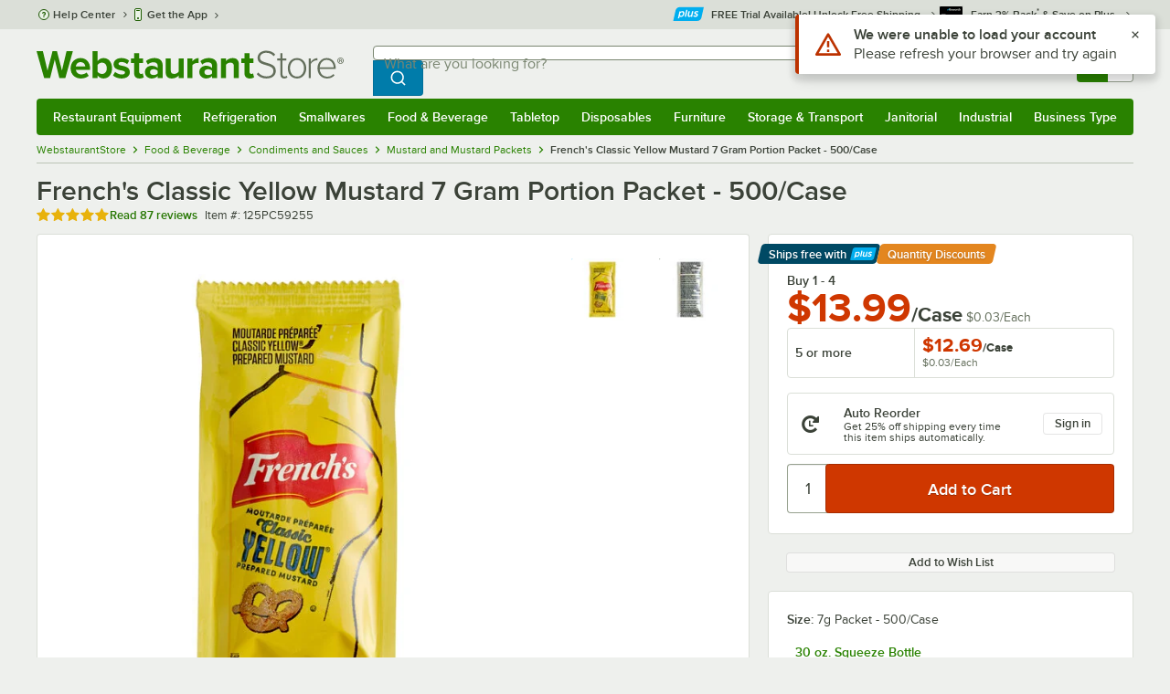

--- FILE ---
content_type: text/html; charset=utf-8
request_url: https://www.webstaurantstore.com/frenchs-classic-yellow-mustard-7-gram-portion-packet-case/125PC59255.html
body_size: 61614
content:




<!DOCTYPE html>
<html lang="en" class="js ">

<head>
    
    

    
    

    
    
        <link href=/build/client/3.33017aa4478e1da5876a.css rel="stylesheet" />
        <link href=/build/client/9032.999f9fd8d087b22deca1.css rel="stylesheet" />
        <link href=/build/client/4398.1e30d992cc4a40d4859b.css rel="stylesheet" />
        <link href=/build/client/938.fa6340f0f79c27299706.css rel="stylesheet" />
        <link href=/build/client/ProductDetails.3a152aedf27a5a7b4fb2.css rel="stylesheet" />



    
    


    <meta charset="utf-8" />
    <meta http-equiv="Content-Security-Policy" content=" default-src *.webstaurantstore.com blob:; object-src 'none'; script-src *.webstaurantstore.com blob: 'unsafe-inline' 'unsafe-eval' 'report-sample' *.googleapis.com *.googlecommerce.com *.gstatic.com *.googleadservices.com *.google.com *.google-analytics.com *.facebook.net *.yimg.com *.yahoo.com *.bing.com *.bizrate.com *.shopzilla.com *.twitter.com *.linkedin.com *.longtailvideo.com *.pinterest.com www.googletagmanager.com www.resellerratings.com *.g.doubleclick.net a.quora.com js-agent.newrelic.com *.nr-data.net *.sitejabber.com s.pinimg.com www.redditstatic.com *.youtube.com/iframe_api *.ytimg.com dts57qhtf7twy.cloudfront.net js.cnnx.link *.taboola.com www.recaptcha.net *.trustpilot.com snap.licdn.com *.clarity.ms cdn.pricespider.com challenges.cloudflare.com *.tiktok.com assets.customer.io code.gist.build customerioforms.com *.youtube.com tpc.googlesyndication.com webstaurantstore.cdn-v3.conductrics.com webstaurantstore.conductrics.com *.coder-sandbox.dev.clarkinc.biz *.coder.dev.clarkinc.biz product-customization-api.clarkinc.biz product-customization-api.test.clarkinc.biz product-customization-api.dev.clarkinc.biz *.intentiq.com applepay.cdn-apple.com; style-src 'unsafe-inline' 'report-sample' *.webstaurantstore.com *.googleapis.com *.google.com *.resellerratings.com *.sitejabber.com dts57qhtf7twy.cloudfront.net *.bizrate.com *.googletagmanager.com code.gist.build webstaurantstore.conductrics.com *.coder-sandbox.dev.clarkinc.biz *.coder.dev.clarkinc.biz product-customization-api.clarkinc.biz product-customization-api.test.clarkinc.biz product-customization-api.dev.clarkinc.biz applepay.cdn-apple.com; img-src data: blob: *.webstaurantstore.com *.gstatic.com *.googlecommerce.com *.google-analytics.com *.googletagmanager.com *.googleapis.com *.paypal.com *.paypalobjects.com *.facebook.com *.staticflickr.com *.msn.com *.bing.com *.pricegrabber.com *.bizrate.com *.bizrateinsights.com *.googleadservices.com *.connexity.net *.doubleclick.net *.google.com *.linkedin.com *.twitter.com *.longtailvideo.com *.pinterest.com *.resellerratings.com q.quora.com *.nr-data.net *.sitejabber.com www.commerce-connector.com pinterest.adsymptotic.com p.adsymptotic.com *.cloudfront.net *.ytimg.com *.facebook.net cx.atdmt.com *.yahoo.com *.trustpilot.com *.clarity.ms *.taboola.com track.customer.io pagead2.googlesyndication.com alb.reddit.com *.liadm.com *.coder-sandbox.dev.clarkinc.biz *.coder.dev.clarkinc.biz *.intentiq.com *.bing.net applepay.cdn-apple.com; frame-src *.webstaurantstore.com *.googlecommerce.com *.doubleclick.net *.google.com *.facebook.com *.facebook.net *.youtube.com apps.kaonadn.net *.pinterest.com www.googletagmanager.com *.twitter.com *.trustpilot.com www.recaptcha.net *.creditkey.com tsdtocl.com challenges.cloudflare.com renderer.gist.build code.gist.build webstaurantstore.conductrics.com *.coder-sandbox.dev.clarkinc.biz *.coder.dev.clarkinc.biz *.taboola.com applepay.cdn-apple.com; font-src data: *.webstaurantstore.com *.gstatic.com *.sitejabber.com applepay.cdn-apple.com; connect-src *.webstaurantstore.com *.google-analytics.com www.resellerratings.com *.google.com *.linkedin.com stats.g.doubleclick.net *.clarkinc.biz bam.nr-data.net *.facebook.com *.sitejabber.com *.pinterest.com s.yimg.com *.ingest.us.sentry.io insights.bizrate.com *.bing.com *.bizrate.com blob: data: ship.cdldelivers.com *.gstatic.com *.clarity.ms js.cnnx.link kitchendash-web-app-service.azurewebsites.net kitchendash-web-app-service-test.azurewebsites.net kitchendash-web-app-service-prod.azurewebsites.net *.taboola.com pathinsights.pricespider.com *.api.smartystreets.com cdn.linkedin.oribi.io *.tiktok.com track.customer.io customerioforms.com *.api.gist.build *.cloud.gist.build *.youtube.com pagead2.googlesyndication.com webstaurantstore.cdn-v3.conductrics.com *.redditstatic.com product-customization-api.clarkinc.biz product-customization-api.test.clarkinc.biz product-customization-api.dev.clarkinc.biz *.googleadservices.com *.intentiq.com *.customer.io *.doubleclick.net;">

    <link href="/opensearchsecure.xml" rel="search" title="WebstaurantStore" type="application/opensearchdescription+xml">

    <title>French&#x27;s Yellow Mustard Packets - 500/Case</title>

    <meta http-equiv="X-UA-Compatible" content="IE=edge,chrome=1" />

    <meta name="viewport" content="width=device-width, initial-scale=1, viewport-fit=cover, minimum-scale=1" />


        <meta property="og:title" content="French&amp;#x27;s Classic Yellow Mustard 7 Gram Portion Packet - 500/Case" />
        <meta property="og:type" content="product" />
        <meta property="og:url" content="https://www.webstaurantstore.com/frenchs-classic-yellow-mustard-7-gram-portion-packet-case/125PC59255.html" />
            <meta property="og:image" content="https://www.webstaurantstore.com/images/products/extra_large/575886/3060621.jpg" />
            <meta property="og:image:width" content="1000" />
            <meta property="og:image:height" content="1000" />
            <meta property="og:image:alt" content="French&#x27;s Classic Yellow Mustard 7 Gram Portion Packet - 500/Case" />
            <meta property="og:description" content="Provide patrons with brand-favorite condiments to complement your offerings like these French&#39;s classic yellow mustard packets! The yellow mustard is made using high-quality ingredients, including #1 grade mustard seeds, distilled vinegar, salt, turmeric, paprika, garlic powder, and other select spices for a natural, slightly tangy and savory flavor and bright yellow color. Its rich, thick consistency is perfect for dipping or spreading while its versatile taste is perfect for complementing a variety of dishes and appetizers. Packaged in individually wrapped 7 gram portion packs, the packets are great for offering at convenience stores, catered events, and quick-service eateries for to-go orders and prepared lunches. Throw a few packs in take-out bags with sandwiches, burgers, or hot dogs to allow customers to customize their meals to their personal taste. However customers choose to use them, these mustard packets offer the perfect way to bring added flavor to their meals.&lt;br&gt;&lt;br&gt;These portion packets can also help to eliminate the need for condiment pumps and portion cups at your self-serve condiment stations, which can reduce the risk of cross contamination in your kitchen and effectively minimize product waste and cleanup of your counters. They will also enhance the serving convenience for your customers and make it easy for them to spread mustard onto their food without the use of utensils. Keep these French&#39;s classic yellow mustard packets on hand and treat your customers to the classic taste they grew up with and still love!&lt;br&gt;&lt;br&gt;Bringing great flavor to customers since 1904, French&#39;s is dedicated to quality. Stemming from French&#39;s classic yellow mustard, the company has a rich history of creating delicious food product lines that bring customers to the table. Use any French&#39;s product while creating your specialty dishes in the kitchen to achieve the perfect blend of satisfying flavors that customers love." />
        <meta property="og:site_name" content="WebstaurantStore" />
        <meta property="fb:admins" content="100000802999858" />
            <meta property="og:price:amount" content="13.99" />
            <meta property="og:price:currency" content="USD" />
        <meta name="twitter:card" content="summary_large_image" />
        <meta name="twitter:site" content="@Webstaurant" />
        <meta name="twitter:image" content="https://www.webstaurantstore.com/images/products/landscape/575886/3060621.jpg" />
            <meta property="twitter:image:alt" content="French&#x27;s Classic Yellow Mustard 7 Gram Portion Packet - 500/Case" />

    <link href="https://www.webstaurantstore.com/frenchs-classic-yellow-mustard-7-gram-portion-packet-case/125PC59255.html" rel="canonical" />
<meta name="description" content="Add classic condiments to hotdogs, burgers, &amp; more with French&#39;s yellow mustard packets!  Shop in bulk at WebstaurantStore for wholesale pricing!" />
<meta name="robots" content="max-image-preview:large">


    <link rel="manifest" href="https://cdn.webstaurantstore.com/uploads/design/2024/9/manifest/manifest.json">
    <link rel="icon" href="https://www.webstaurantstore.com/favicon.ico" sizes="32x32" />
    <link rel="icon" type="image/png" href="https://cdnimg.webstaurantstore.com/uploads/design/2024/9/favicon/icon-96x96.png" sizes="96x96" />
    <noscript>
        <style>
            .no-js {display: none !important;}
            /* Enable scroll bars when no JS */
            .no-scrollbar {
                -ms-overflow-style: unset !important; /* IE and Edge */
                scrollbar-width: unset !important; /* Firefox */
            }
        </style>
    </noscript>
</head>
<body id="td">
    <script>
        fbEventQueue = [];
    </script>
    <noscript>
        <img height="1" width="1" style="display: none" src="https://www.facebook.com/tr?id=480797725416035&amp;ev=PageView&amp;dpo=LDU&amp;dpoco=0&amp;dpost=0&amp;noscript=1" />
    </noscript>

    <noscript>
        <iframe src="https://www.googletagmanager.com/ns.html?id=GTM-WC5RTN"
                height="0" width="0" style="display:none;visibility:hidden"></iframe>
    </noscript>

    <div id="root"></div>
    


<header class="page-container">
        <div class="global-header">
            
                <div id="react_0HNIV6ISQMM1M" data-hypernova-key="GlobalHeader" data-hypernova-id="ef84ae55-bffb-43e0-95a8-9ad4f535202a"><div class="hidden lt:block" style="min-height:32px"></div><div class="bg-green-500 py-3 md:py-4 lt:bg-gray-100 lt:py-[22px] lz:py-[18px]" data-testid="banner"><div class="container flex flex-col md:mx-auto"><div class="flex flex-nowrap items-center relative h-7 md:h-10 pb-3.5 lt:pb-0 justify-between"><div class="flex flex-nowrap lt:hidden"><button aria-label="primary navigation" aria-expanded="false" class="flex items-center lt:hidden bg-green-500 border-0" data-testid="menu-button" type="button"><svg width="17" height="14" viewBox="0 0 17 14" fill="none" xmlns="http://www.w3.org/2000/svg" aria-hidden="true"><path fill-rule="evenodd" clip-rule="evenodd" d="M0 1.16667C0 0.522334 0.543654 0 1.21429 0H15.7857C16.4563 0 17 0.522334 17 1.16667C17 1.811 16.4563 2.33333 15.7857 2.33333H1.21429C0.543654 2.33333 0 1.811 0 1.16667Z" fill="white"></path><path fill-rule="evenodd" clip-rule="evenodd" d="M0 7C0 6.35567 0.543654 5.83333 1.21429 5.83333H10.9286C11.5992 5.83333 12.1429 6.35567 12.1429 7C12.1429 7.64433 11.5992 8.16667 10.9286 8.16667H1.21429C0.543654 8.16667 0 7.64433 0 7Z" fill="white"></path><path fill-rule="evenodd" clip-rule="evenodd" d="M0 12.8333C0 12.189 0.543654 11.6667 1.21429 11.6667H15.7857C16.4563 11.6667 17 12.189 17 12.8333C17 13.4777 16.4563 14 15.7857 14H1.21429C0.543654 14 0 13.4777 0 12.8333Z" fill="white"></path><path fill-rule="evenodd" clip-rule="evenodd" d="M0 7C0 6.35567 0.543654 5.83334 1.21429 5.83334H10.9286C11.5992 5.83334 12.1429 6.35567 12.1429 7C12.1429 7.64433 11.5992 8.16667 10.9286 8.16667H1.21429C0.543654 8.16667 0 7.64433 0 7Z" fill="white"></path><path fill-rule="evenodd" clip-rule="evenodd" d="M0 1.16667C0 0.522334 0.543654 0 1.21429 0H15.7857C16.4563 0 17 0.522334 17 1.16667C17 1.811 16.4563 2.33333 15.7857 2.33333H1.21429C0.543654 2.33333 0 1.811 0 1.16667Z" fill="white"></path></svg><span class="font-semibold pl-1.5 text-white text-xl">Menu</span></button></div><div class="flex items-center flex-initial lt:flex-none absolute lt:relative lt:left-0 lt:pl-0 lt:pr-8 xxxl:pr-[52px] h-[30px] md:h-[40px] lz:h-[52px] lt:min-w-[221px] lz:min-w-[288px] xl:min-w-[336px] left-1/2 -translate-x-1/2 lt:translate-x-0 px-4 mr-0 xxs:px-0"></div><div class="hidden flex-1 ml-0 lt:flex max-w-[900px]"><div class="flex flex-initial relative w-full mx-auto mb-0 h-10" data-testid="search-input"><div class="box-border pr-0 relative w-full"><form method="get" action="/search.html" class="flex w-full m-0" id="searchForm" role="search"><div class="flex flex-nowrap h-10 w-full"><fieldset data-testid="zest-inputGroup-wrapper" class="wss zest-inputGroup-wrapper"><legend class="srOnly">Search</legend><label class="zest-input-label zest-inputGroup-label-composable absolute z-10 left-3 top-1/2 -translate-y-1/2 pointer-events-none text-gray-500 text-base font-normal whitespace-nowrap" data-testid="zest-inputGroup-label" for="searchval">What are you looking for?</label><div data-testid="zest-inputGroup-wrapper-composable" class="zest-inputGroup-wrapper-composable"><input name="searchval" data-testid="searchval" autoComplete="off" aria-label="What are you looking for? Type a search term, and navigate through results with up and down arrows." id="searchval" type="text" class="zest-input-text zest-input-base zest-inputGroup-input-composable lt:rounded-r-none lt:focus:rounded-r text-base shadow-none pl-3 large" value=""/><button type="button" aria-label="Clear Search" tabindex="-1" class="wss zest-ui-button icon icon-only gray tertiary medium hidden shadow-none absolute right-3 lt:right-16 top-1/2 -translate-y-1/2 rounded-md outline-offset-[-1px]"><svg data-testid="zest-icon" aria-hidden="true" class="zest-icon medium fill-current icon-button" focusable="false"><use data-testid="zest-icon-use" aria-hidden="true" href="/build/files/remixicon.symbol.v1.svg#ri-close-line"></use></svg></button><input type="file" name="imagesUpload" accept="image/jpeg, image/png" class="hidden" data-testid="imageSearchFileInput"/><button value="Search" type="submit" class="wss zest-ui-button blue primary large hidden lt:flex rounded-none rounded-r py-2.5 px-4-1/2 tracking-[.02em]"><span class="sr-only">Search WebstaurantStore</span><svg aria-hidden="true" class="fill-white" width="19" height="19" viewBox="0 0 19 19" xmlns="http://www.w3.org/2000/svg"><path d="M14.2745 13.1548L17.6652 16.5447L16.545 17.6649L13.155 14.2742C11.8937 15.2853 10.3248 15.8353 8.70825 15.833C4.77525 15.833 1.58325 12.641 1.58325 8.70801C1.58325 4.77501 4.77525 1.58301 8.70825 1.58301C12.6413 1.58301 15.8333 4.77501 15.8333 8.70801C15.8356 10.3246 15.2856 11.8935 14.2745 13.1548ZM12.6864 12.5674C13.6911 11.5342 14.2522 10.1492 14.2499 8.70801C14.2499 5.64584 11.7696 3.16634 8.70825 3.16634C5.64609 3.16634 3.16659 5.64584 3.16659 8.70801C3.16659 11.7694 5.64609 14.2497 8.70825 14.2497C10.1494 14.2519 11.5344 13.6908 12.5676 12.6861L12.6864 12.5674Z"></path></svg></button></div></fieldset></div></form></div></div></div><div class="flex items-center justify-end xl:min-w-[360px]"><ul class="hidden items-center m-0 p-0 lt:flex lt:ml-2 lg:ml-8 xl:ml-[104px]"><li class="list-none relative "><button type="button" class="hover:bg-gray-200 rounded border-none cursor-pointer inline-flex items-center font-semibold p-2 text-gray-800 transition ease-in-out duration-100 no-underline bg-transparent" data-testid="account-dropdown" aria-expanded="false"><svg aria-hidden="true" class="pr-1 self-center" style="min-width:12px;width:12px;height:16px" width="14" height="17" viewBox="0 0 14 17" fill="none" xmlns="http://www.w3.org/2000/svg"><path fill-rule="evenodd" clip-rule="evenodd" d="M6.97037 1.38434C5.2107 1.38434 3.83203 2.8518 3.83203 4.59965C3.83203 6.33989 5.19871 7.80217 6.9474 7.81488C6.96476 7.81475 6.98215 7.81468 6.99957 7.81468C7.0035 7.81468 7.00743 7.81469 7.01136 7.81469C8.75141 7.79212 10.1087 6.33391 10.1087 4.59965C10.1087 2.8518 8.73005 1.38434 6.97037 1.38434ZM9.52155 8.33996C10.6406 7.51339 11.3785 6.1553 11.3785 4.59965C11.3785 2.03855 9.37851 0.0129089 6.97037 0.0129089C4.56223 0.0129089 2.56221 2.03855 2.56221 4.59965C2.56221 6.16574 3.31006 7.53161 4.44177 8.35653C3.61092 8.74464 2.9087 9.32817 2.34802 10.0643C1.29291 11.4496 0.777344 13.3222 0.777344 15.3272C0.777344 15.7059 1.0616 16.0129 1.41225 16.0129H12.5869C12.9375 16.0129 13.2218 15.7059 13.2218 15.3272C13.2218 13.3222 12.7062 11.4496 11.6511 10.0643C11.0824 9.31762 10.368 8.72795 9.52155 8.33996ZM6.94857 9.18633C6.95583 9.18637 6.9631 9.18639 6.97037 9.18639C6.9858 9.18639 7.0012 9.18631 7.01659 9.18614C8.65075 9.19082 9.85864 9.86971 10.6705 10.9355C11.3883 11.878 11.8257 13.1637 11.9285 14.6415H2.07066C2.17347 13.1637 2.6108 11.878 3.32867 10.9355C4.13485 9.87711 5.33163 9.20026 6.94857 9.18633Z" fill="#3b4238"></path></svg><span class="leading-none"><span class="block text-xs leading-none font-normal text-left">Sign In</span><span class="flex items-center text-sm leading-none">Account<svg aria-hidden="true" class="pl-1 text-gray-800 fill-current" width="10" height="6" viewBox="0 0 10 6" xmlns="http://www.w3.org/2000/svg"><path d="M4.99999 3.78145L8.29999 0.481445L9.24266 1.42411L4.99999 5.66678L0.757324 1.42411L1.69999 0.481445L4.99999 3.78145Z"></path></svg></span></span></button><div class="bg-white rounded list-none ml-0 mt-1 absolute right-0 z-[60] shadow-xl min-w-[340px] bg-clip-padding hidden  min-w-[340px] lt:left-[-73px] xxl:left-0
      }"><div class="hidden grid grid-cols-2"><div class="flex flex-col px-2-1/2 pt-2 pb-1"><div class="flex items-center pl-2 pr-4 py-1-1/2"><svg aria-hidden="true" class="w-5 h-4"><use xlink:href="/build/files/533698b2bd4c86e80f58.standard-sprite.svg#rounded-home"></use></svg><p class="ml-2 m-0 text-sm font-bold leading-4" id="my-account">My Account</p></div><ul aria-labelledby="my-account" class="list-none ml-0 mb-0 p-0"><li class="w-full "><div class=""><a href="/myaccount/" class="relative whitespace-nowrap flex items-center font-normal text-sm leading-snug py-1-1/2 px-2 text-gray-800 rounded hover:underline hover:bg-gray-100 active:bg-gray-100 no-underline" data-testid="global-header-sign-in-dropdown">Sign In</a></div></li><li class="w-full "><div class=""><a href="/myaccount.html?goto=register" class="relative whitespace-nowrap flex items-center font-normal text-sm leading-snug py-1-1/2 px-2 text-gray-800 rounded hover:underline hover:bg-gray-100 active:bg-gray-100 no-underline">Create An Account</a></div></li></ul></div><div class="px-2-1/2 py-2 bg-gray-50 border-0 border-l border-solid border-gray-100 rounded-r"><div class="flex items-center pl-2 pr-4 py-1-1/2"><svg aria-hidden="true" class="w-3 h-4"><use xlink:href="/build/files/533698b2bd4c86e80f58.standard-sprite.svg#bookmark"></use></svg><p class="ml-2 m-0 text-sm font-bold leading-4" id="quick-links">Quick Links</p></div><ul class="list-none ml-0 mb-0 p-0" aria-labelledby="quick-links"><li class="w-full "><div class=""><a href="/plus/" class="relative whitespace-nowrap flex items-center font-normal text-sm leading-snug py-1-1/2 px-2 text-gray-800 rounded hover:underline hover:bg-gray-100 active:bg-gray-100 no-underline" data-testid="webstaurant-plus">WebstaurantPlus</a></div></li><li class="w-full "><div class=""><a href="/rewards/" class="relative whitespace-nowrap flex items-center font-normal text-sm leading-snug py-1-1/2 px-2 text-gray-800 rounded hover:underline hover:bg-gray-100 active:bg-gray-100 no-underline" data-testid="webstaurant-rewards">Rewards</a></div></li><li class="w-full "><div class=""><a href="/services/app/" class="relative whitespace-nowrap flex items-center font-normal text-sm leading-snug py-1-1/2 px-2 text-gray-800 rounded hover:underline hover:bg-gray-100 active:bg-gray-100 no-underline" data-testid="webstaurant-app-quick-link">Get the App</a></div></li><li class="w-full "><div class=""><a href="/versahub#/" class="relative whitespace-nowrap flex items-center font-normal text-sm leading-snug py-1-1/2 px-2 text-gray-800 rounded hover:underline hover:bg-gray-100 active:bg-gray-100 no-underline" data-testid="versahub">VersaHub</a></div></li><div class="border border-solid border-gray-200 border-b border-t-0 border-l-0 border-r-0 mt-4 mb-2"></div><li class="w-full "><div class=""><a href="/trackorder.html" class="relative whitespace-nowrap flex items-center font-normal text-sm leading-snug py-1-1/2 px-2 text-gray-800 rounded hover:underline hover:bg-gray-100 active:bg-gray-100 no-underline" data-testid="Track-your-order">Track Your Order</a></div></li><li class="w-full "><div class=""><a href="/ask.html" class="relative whitespace-nowrap flex items-center font-normal text-sm leading-snug py-1-1/2 px-2 text-gray-800 rounded hover:underline hover:bg-gray-100 active:bg-gray-100 no-underline" data-testid="Help-center">Help Center</a></div></li></ul></div></div></div></li><li class="list-none pr-3.5 hidden lt:block ml-0 text-sm"><a href="/myaccount/orders/" class="hover:bg-gray-200 rounded border-none cursor-pointer inline-flex items-center font-semibold p-2 text-gray-800 transition ease-in-out duration-100 no-underline" data-testid="order-btn"><svg aria-hidden="true" class="pr-1" style="min-width:16px;width:16px;height:16px" width="16" height="17" viewBox="0 0 16 17" fill="none" xmlns="http://www.w3.org/2000/svg"><path fill-rule="evenodd" clip-rule="evenodd" d="M7.68846 0.0790413C7.88563 -0.0090945 8.11437 -0.0090945 8.31155 0.0790413L15.5843 3.32983C15.8382 3.44332 16 3.68453 16 3.94945V12.0764C16 12.3413 15.8382 12.5826 15.5843 12.696L8.31155 15.9468C8.11437 16.035 7.88563 16.035 7.68846 15.9468L0.415728 12.696C0.161844 12.5826 0 12.3413 0 12.0764V3.94945C0 3.68453 0.161844 3.44332 0.415728 3.32983L7.68846 0.0790413ZM1.45455 5.03339L7.27273 7.63403V14.2433L1.45455 11.6426V5.03339ZM8.72727 14.2433L14.5455 11.6426V5.03339L8.72727 7.63403V14.2433ZM8 6.44137L13.575 3.94945L8 1.45752L2.42502 3.94945L8 6.44137Z" fill="#3b4238"></path></svg><span class="leading-none"><span class="block text-xs leading-none font-normal text-left">Returns &amp;</span><span class="flex items-center text-sm leading-none">Orders</span></span></a></li></ul><a aria-label="Your cart has 0 items. View your cart." href="/cart/" class="group flex flex-nowrap rounded-tl rounded-bl overflow-hidden no-underline" data-testid="cart-button"><span class="flex items-center px-2 transition ease-in-out duration-300 h-[30px] md:h-[34px] lt:h-10 bg-green-700 hover:bg-green-800 lt:bg-green-500 lt:hover:bg-green-800"><svg width="18" height="18" viewBox="0 0 18 18" fill="none" xmlns="http://www.w3.org/2000/svg" aria-hidden="true"><path d="M3.00012 4.81013L0.567871 2.37863L1.62912 1.31738L4.06062 3.74963H15.4921C15.609 3.74962 15.7243 3.77694 15.8288 3.82941C15.9332 3.88187 16.024 3.95803 16.0938 4.0518C16.1636 4.14558 16.2105 4.25437 16.2308 4.3695C16.2511 4.48463 16.2442 4.6029 16.2106 4.71488L14.4106 10.7149C14.3643 10.8694 14.2694 11.005 14.14 11.1013C14.0105 11.1976 13.8535 11.2496 13.6921 11.2496H4.50012V12.7496H12.7501V14.2496H3.75012C3.55121 14.2496 3.36044 14.1706 3.21979 14.03C3.07914 13.8893 3.00012 13.6985 3.00012 13.4996V4.81013ZM4.50012 5.24963V9.74963H13.1341L14.4841 5.24963H4.50012ZM4.12512 17.2496C3.82675 17.2496 3.5406 17.1311 3.32963 16.9201C3.11865 16.7091 3.00012 16.423 3.00012 16.1246C3.00012 15.8263 3.11865 15.5401 3.32963 15.3291C3.5406 15.1182 3.82675 14.9996 4.12512 14.9996C4.42349 14.9996 4.70964 15.1182 4.92062 15.3291C5.13159 15.5401 5.25012 15.8263 5.25012 16.1246C5.25012 16.423 5.13159 16.7091 4.92062 16.9201C4.70964 17.1311 4.42349 17.2496 4.12512 17.2496ZM13.1251 17.2496C12.8268 17.2496 12.5406 17.1311 12.3296 16.9201C12.1186 16.7091 12.0001 16.423 12.0001 16.1246C12.0001 15.8263 12.1186 15.5401 12.3296 15.3291C12.5406 15.1182 12.8268 14.9996 13.1251 14.9996C13.4235 14.9996 13.7096 15.1182 13.9206 15.3291C14.1316 15.5401 14.2501 15.8263 14.2501 16.1246C14.2501 16.423 14.1316 16.7091 13.9206 16.9201C13.7096 17.1311 13.4235 17.2496 13.1251 17.2496Z" fill="white"></path></svg></span><span id="cartItemCountSpan" style="min-width:28px" class="bg-white rounded-tr rounded-br flex items-center font-bold text-base leading-5 px-2 text-gray-800 justify-center box-border md:border-gray-400 md:border md:border-l-0 md:border-solid h-[30px] md:h-[34px] lt:h-10 tracking-[.02em]">0</span></a></div></div><div class="lt:hidden"><div class="flex flex-initial relative w-full mx-auto mb-0 h-10" data-testid="search-input"><div class="box-border pr-0 relative w-full"><form method="get" action="/search.html" class="flex w-full m-0" id="searchForm" role="search"><div class="flex flex-nowrap h-10 w-full"><fieldset data-testid="zest-inputGroup-wrapper" class="wss zest-inputGroup-wrapper"><legend class="srOnly">Search</legend><label class="zest-input-label zest-inputGroup-label-composable absolute z-10 left-3 top-1/2 -translate-y-1/2 pointer-events-none text-gray-500 text-base font-normal whitespace-nowrap" data-testid="zest-inputGroup-label" for="searchval">What are you looking for?</label><div data-testid="zest-inputGroup-wrapper-composable" class="zest-inputGroup-wrapper-composable"><input name="searchval" data-testid="searchval" autoComplete="off" aria-label="What are you looking for? Type a search term, and navigate through results with up and down arrows." id="searchval" type="text" class="zest-input-text zest-input-base zest-inputGroup-input-composable lt:rounded-r-none lt:focus:rounded-r text-base shadow-none pl-3 large" value=""/><button type="button" aria-label="Clear Search" tabindex="-1" class="wss zest-ui-button icon icon-only gray tertiary medium hidden shadow-none absolute right-3 lt:right-16 top-1/2 -translate-y-1/2 rounded-md outline-offset-[-1px]"><svg data-testid="zest-icon" aria-hidden="true" class="zest-icon medium fill-current icon-button" focusable="false"><use data-testid="zest-icon-use" aria-hidden="true" href="/build/files/remixicon.symbol.v1.svg#ri-close-line"></use></svg></button><input type="file" name="imagesUpload" accept="image/jpeg, image/png" class="hidden" data-testid="imageSearchFileInput"/><button value="Search" type="submit" class="wss zest-ui-button blue primary large hidden lt:flex rounded-none rounded-r py-2.5 px-4-1/2 tracking-[.02em]"><span class="sr-only">Search WebstaurantStore</span><svg aria-hidden="true" class="fill-white" width="19" height="19" viewBox="0 0 19 19" xmlns="http://www.w3.org/2000/svg"><path d="M14.2745 13.1548L17.6652 16.5447L16.545 17.6649L13.155 14.2742C11.8937 15.2853 10.3248 15.8353 8.70825 15.833C4.77525 15.833 1.58325 12.641 1.58325 8.70801C1.58325 4.77501 4.77525 1.58301 8.70825 1.58301C12.6413 1.58301 15.8333 4.77501 15.8333 8.70801C15.8356 10.3246 15.2856 11.8935 14.2745 13.1548ZM12.6864 12.5674C13.6911 11.5342 14.2522 10.1492 14.2499 8.70801C14.2499 5.64584 11.7696 3.16634 8.70825 3.16634C5.64609 3.16634 3.16659 5.64584 3.16659 8.70801C3.16659 11.7694 5.64609 14.2497 8.70825 14.2497C10.1494 14.2519 11.5344 13.6908 12.5676 12.6861L12.6864 12.5674Z"></path></svg></button></div></fieldset></div></form></div></div></div></div></div><nav id="flyout-nav-redesign" data-testid="flyout-nav" aria-label="primary navigation" class="hidden -translate-x-full lt:block clearfix h-auto overflow-x-hidden overflow-y-scroll pl-0 absolute bottom-0 left-0 z-[55] lt:translate-x-0 lt:rounded-normal mt-0 max-w-full lt:overflow-visible lt:pt-0 lt:relative lt:w-full lt:top-0" role="navigation"><div class="container bg-origin-box-border block relative"><div class="h-full bg-green-500 rounded-t relative rounded-b"><div data-testid="navbar" class="flex flex-nowrap items-center justify-between w-full"><ul data-testid="nav-full-data-items" class=" lt:hidden xl:flex xl:w-full group flex m-0 font-semibold text-sm list-none text-white w-full flex-row lt:flex-nowrap lt:items-center lt:relative lt:space-y-0 min-h-10 justify-between pl-1.5 pr-0 xl:px-1.5"><li class="grow py-1"><a data-testid="category-item-anchor-Restaurant Equipment" href="/restaurant-equipment.html" class="cursor-pointer
          flex
          items-center
          justify-evenly
          justify-items-center
          h-full
          xl:py-2
          top-0
          text-center
          text-white
          no-underline
          antialiased
          border-none
          flex-auto
          font-semibold
          shadow-none
          leading-4
          whitespace-nowrap
          category-item
          hover:bg-green-800
          hover:rounded
          " data-type="Restaurant Equipment" aria-haspopup="true" aria-label="Restaurant Equipment" aria-expanded="false">Restaurant Equipment</a></li><li class="grow py-1"><a data-testid="category-item-anchor-Refrigeration" href="/refrigeration-equipment.html" class="cursor-pointer
          flex
          items-center
          justify-evenly
          justify-items-center
          h-full
          xl:py-2
          top-0
          text-center
          text-white
          no-underline
          antialiased
          border-none
          flex-auto
          font-semibold
          shadow-none
          leading-4
          whitespace-nowrap
          category-item
          hover:bg-green-800
          hover:rounded
          " data-type="Refrigeration" aria-haspopup="true" aria-label="Refrigeration" aria-expanded="false">Refrigeration</a></li><li class="grow py-1"><a data-testid="category-item-anchor-Smallwares" href="/restaurant-smallwares.html" class="cursor-pointer
          flex
          items-center
          justify-evenly
          justify-items-center
          h-full
          xl:py-2
          top-0
          text-center
          text-white
          no-underline
          antialiased
          border-none
          flex-auto
          font-semibold
          shadow-none
          leading-4
          whitespace-nowrap
          category-item
          hover:bg-green-800
          hover:rounded
          " data-type="Smallwares" aria-haspopup="true" aria-label="Smallwares" aria-expanded="false">Smallwares</a></li><li class="grow py-1"><a data-testid="category-item-anchor-Food &amp; Beverage" href="/restaurant-consumables.html" class="cursor-pointer
          flex
          items-center
          justify-evenly
          justify-items-center
          h-full
          xl:py-2
          top-0
          text-center
          text-white
          no-underline
          antialiased
          border-none
          flex-auto
          font-semibold
          shadow-none
          leading-4
          whitespace-nowrap
          category-item
          hover:bg-green-800
          hover:rounded
          " data-type="Food &amp; Beverage" aria-haspopup="true" aria-label="Food &amp; Beverage" aria-expanded="false">Food &amp; Beverage</a></li><li class="grow py-1"><a data-testid="category-item-anchor-Tabletop" href="/restaurant-tabletop-supplies.html" class="cursor-pointer
          flex
          items-center
          justify-evenly
          justify-items-center
          h-full
          xl:py-2
          top-0
          text-center
          text-white
          no-underline
          antialiased
          border-none
          flex-auto
          font-semibold
          shadow-none
          leading-4
          whitespace-nowrap
          category-item
          hover:bg-green-800
          hover:rounded
          " data-type="Tabletop" aria-haspopup="true" aria-label="Tabletop" aria-expanded="false">Tabletop</a></li><li class="grow py-1"><a data-testid="category-item-anchor-Disposables" href="/restaurant-disposable-supplies.html" class="cursor-pointer
          flex
          items-center
          justify-evenly
          justify-items-center
          h-full
          xl:py-2
          top-0
          text-center
          text-white
          no-underline
          antialiased
          border-none
          flex-auto
          font-semibold
          shadow-none
          leading-4
          whitespace-nowrap
          category-item
          hover:bg-green-800
          hover:rounded
          " data-type="Disposables" aria-haspopup="true" aria-label="Disposables" aria-expanded="false">Disposables</a></li><li class="grow py-1"><a data-testid="category-item-anchor-Furniture" href="/commercial-furniture.html" class="cursor-pointer
          flex
          items-center
          justify-evenly
          justify-items-center
          h-full
          xl:py-2
          top-0
          text-center
          text-white
          no-underline
          antialiased
          border-none
          flex-auto
          font-semibold
          shadow-none
          leading-4
          whitespace-nowrap
          category-item
          hover:bg-green-800
          hover:rounded
          " data-type="Furniture" aria-haspopup="true" aria-label="Furniture" aria-expanded="false">Furniture</a></li><li class="grow py-1"><a data-testid="category-item-anchor-Storage &amp; Transport" href="/restaurant-storage-transport.html" class="cursor-pointer
          flex
          items-center
          justify-evenly
          justify-items-center
          h-full
          xl:py-2
          top-0
          text-center
          text-white
          no-underline
          antialiased
          border-none
          flex-auto
          font-semibold
          shadow-none
          leading-4
          whitespace-nowrap
          category-item
          hover:bg-green-800
          hover:rounded
          " data-type="Storage &amp; Transport" aria-haspopup="true" aria-label="Storage &amp; Transport" aria-expanded="false">Storage &amp; Transport</a></li><li class="grow py-1"><a data-testid="category-item-anchor-Janitorial" href="/restaurant-janitorial-supplies.html" class="cursor-pointer
          flex
          items-center
          justify-evenly
          justify-items-center
          h-full
          xl:py-2
          top-0
          text-center
          text-white
          no-underline
          antialiased
          border-none
          flex-auto
          font-semibold
          shadow-none
          leading-4
          whitespace-nowrap
          category-item
          hover:bg-green-800
          hover:rounded
          " data-type="Janitorial" aria-haspopup="true" aria-label="Janitorial" aria-expanded="false">Janitorial</a></li><li class="grow py-1"><a data-testid="category-item-anchor-Industrial" href="/industrial-supplies.html" class="cursor-pointer
          flex
          items-center
          justify-evenly
          justify-items-center
          h-full
          xl:py-2
          top-0
          text-center
          text-white
          no-underline
          antialiased
          border-none
          flex-auto
          font-semibold
          shadow-none
          leading-4
          whitespace-nowrap
          category-item
          hover:bg-green-800
          hover:rounded
          " data-type="Industrial" aria-haspopup="true" aria-label="Industrial" aria-expanded="false">Industrial</a></li><li class="grow py-1"><a data-testid="category-item-anchor-Business Type" href="/categories.html" class="cursor-pointer
          flex
          items-center
          justify-evenly
          justify-items-center
          h-full
          xl:py-2
          top-0
          text-center
          text-white
          no-underline
          antialiased
          border-none
          flex-auto
          font-semibold
          shadow-none
          leading-4
          whitespace-nowrap
          category-item
          hover:bg-green-800
          hover:rounded
          " data-type="Business Type" aria-haspopup="true" aria-label="Business Type" aria-expanded="false">Business Type</a></li></ul><ul data-testid="nav-show-more-data-items" class="lt:flex lt:w-full xl:hidden m-0 font-semibold text-sm list-none text-white w-full min-h-10 pl-1.5"><li class="grow py-1"><a data-testid="category-item-anchor-Restaurant Equipment" href="/restaurant-equipment.html" class="cursor-pointer
          flex
          items-center
          justify-evenly
          justify-items-center
          h-full
          xl:py-2
          top-0
          text-center
          text-white
          no-underline
          antialiased
          border-none
          flex-auto
          font-semibold
          shadow-none
          leading-4
          whitespace-nowrap
          category-item
          hover:bg-green-800
          hover:rounded
          " data-type="Restaurant Equipment" aria-haspopup="true" aria-label="Restaurant Equipment" aria-expanded="false">Restaurant Equipment</a></li><li class="grow py-1"><a data-testid="category-item-anchor-Refrigeration" href="/refrigeration-equipment.html" class="cursor-pointer
          flex
          items-center
          justify-evenly
          justify-items-center
          h-full
          xl:py-2
          top-0
          text-center
          text-white
          no-underline
          antialiased
          border-none
          flex-auto
          font-semibold
          shadow-none
          leading-4
          whitespace-nowrap
          category-item
          hover:bg-green-800
          hover:rounded
          " data-type="Refrigeration" aria-haspopup="true" aria-label="Refrigeration" aria-expanded="false">Refrigeration</a></li><li class="grow py-1"><a data-testid="category-item-anchor-Smallwares" href="/restaurant-smallwares.html" class="cursor-pointer
          flex
          items-center
          justify-evenly
          justify-items-center
          h-full
          xl:py-2
          top-0
          text-center
          text-white
          no-underline
          antialiased
          border-none
          flex-auto
          font-semibold
          shadow-none
          leading-4
          whitespace-nowrap
          category-item
          hover:bg-green-800
          hover:rounded
          " data-type="Smallwares" aria-haspopup="true" aria-label="Smallwares" aria-expanded="false">Smallwares</a></li><li class="grow py-1"><a data-testid="category-item-anchor-Food &amp; Beverage" href="/restaurant-consumables.html" class="cursor-pointer
          flex
          items-center
          justify-evenly
          justify-items-center
          h-full
          xl:py-2
          top-0
          text-center
          text-white
          no-underline
          antialiased
          border-none
          flex-auto
          font-semibold
          shadow-none
          leading-4
          whitespace-nowrap
          category-item
          hover:bg-green-800
          hover:rounded
          " data-type="Food &amp; Beverage" aria-haspopup="true" aria-label="Food &amp; Beverage" aria-expanded="false">Food &amp; Beverage</a></li><li class="grow py-1"><a data-testid="category-item-anchor-Tabletop" href="/restaurant-tabletop-supplies.html" class="cursor-pointer
          flex
          items-center
          justify-evenly
          justify-items-center
          h-full
          xl:py-2
          top-0
          text-center
          text-white
          no-underline
          antialiased
          border-none
          flex-auto
          font-semibold
          shadow-none
          leading-4
          whitespace-nowrap
          category-item
          hover:bg-green-800
          hover:rounded
          " data-type="Tabletop" aria-haspopup="true" aria-label="Tabletop" aria-expanded="false">Tabletop</a></li><li class="grow py-1"><a data-testid="category-item-anchor-Disposables" href="/restaurant-disposable-supplies.html" class="cursor-pointer
          flex
          items-center
          justify-evenly
          justify-items-center
          h-full
          xl:py-2
          top-0
          text-center
          text-white
          no-underline
          antialiased
          border-none
          flex-auto
          font-semibold
          shadow-none
          leading-4
          whitespace-nowrap
          category-item
          hover:bg-green-800
          hover:rounded
          " data-type="Disposables" aria-haspopup="true" aria-label="Disposables" aria-expanded="false">Disposables</a></li><li class="grow py-1"><a data-testid="category-item-anchor-Furniture" href="/commercial-furniture.html" class="cursor-pointer
          flex
          items-center
          justify-evenly
          justify-items-center
          h-full
          xl:py-2
          top-0
          text-center
          text-white
          no-underline
          antialiased
          border-none
          flex-auto
          font-semibold
          shadow-none
          leading-4
          whitespace-nowrap
          category-item
          hover:bg-green-800
          hover:rounded
          " data-type="Furniture" aria-haspopup="true" aria-label="Furniture" aria-expanded="false">Furniture</a></li><li class="grow py-1"><a data-testid="category-item-anchor-Storage &amp; Transport" href="/restaurant-storage-transport.html" class="cursor-pointer
          flex
          items-center
          justify-evenly
          justify-items-center
          h-full
          xl:py-2
          top-0
          text-center
          text-white
          no-underline
          antialiased
          border-none
          flex-auto
          font-semibold
          shadow-none
          leading-4
          whitespace-nowrap
          category-item
          hover:bg-green-800
          hover:rounded
          " data-type="Storage &amp; Transport" aria-haspopup="true" aria-label="Storage &amp; Transport" aria-expanded="false">Storage &amp; Transport</a></li></ul><div data-testid="show-more-categories-container" class="lt:flex lt:min-h-10 xl:hidden"><div data-testid="show-more-categories" data-type="showMore" id="showMoreCategories"><button class="relative !flex flex-auto justify-center items-center border-0 text-white text-sm font-semibold mt-0.5 mr-0.5 rounded-t antialiased pb-[3px] h-[38px] bg-transparent" tabindex="0" type="button" style="text-shadow:none" aria-expanded="false">More<svg width="8" height="5" viewBox="0 0 8 5" xmlns="http://www.w3.org/2000/svg" class="pl-1.5 fill-white"><path d="M4 3.18205L7.11125 0L8 0.908974L4 5L0 0.908974L0.888749 0L4 3.18205Z" fill="current" stroke="white" stroke-width="0.25"></path></svg></button></div></div></div></div></div></nav><div class="block lt:hidden container"><nav id="flyout-nav-redesign" aria-label="primary navigation" class="bg-white block clearfix absolute right-0 bottom-0 left-0 z-[55] transition ease-in-out duration-150 xs:w-1/2 overflow-y-auto mobile-menu-min-width new-header-nav top-[108px] md:top-[126px] -translate-x-full" inert="" role="navigation"><div class="clearfix m-0 p-0" data-testid="navbar"><div id="product-categories" class="rounded-none border-0 block w-full"><div class="m-0 w-full"></div></div></div></nav></div><div class="bg-white lt:hidden" style="min-height:32px"></div><div class=""></div></div><script type="application/json" data-hypernova-key="GlobalHeader" data-hypernova-id="ef84ae55-bffb-43e0-95a8-9ad4f535202a"><!--{"navDataItems":[{"id":1539,"displayName":"Restaurant Equipment","cssClassModifier":"","link":"/restaurant-equipment.html","moreInText":"Restaurant Equipment","featuredResources":[{"childrenAreProducts":false,"name":"Cooking Equipment","image":"/images/categories/new/cooking_equipment2_j_sm.jpg","link":"/cooking-equipment.html"},{"childrenAreProducts":false,"name":"Commercial Work Tables and Stations","image":"/uploads/seo_category/2022/4/commercialworkstablesandstations.jpg","link":"/commercial-work-tables-and-stations.html"},{"childrenAreProducts":false,"name":"Food Preparation","image":"/images/categories/new/food_prep2_sm.jpg","link":"/food-preparation.html"},{"childrenAreProducts":false,"name":"Commercial Ovens","image":"/images/categories/new/commercial_ovens2_sm.jpg","link":"/42715/commercial-ovens.html"},{"childrenAreProducts":false,"name":"Food Holding and Warming Equipment","image":"/images/categories/new/food_holders2_sm.jpg","link":"/food-holding-and-warming-equipment.html"},{"childrenAreProducts":false,"name":"Beverage Equipment","image":"/images/categories/new/beverageequipment2_sm.jpg","link":"/beverage-equipment.html"},{"childrenAreProducts":false,"name":"Food Display and Merchandising","image":"/images/categories/new/food_displays_sm.jpg","link":"/food-display-and-merchandising.html"},{"childrenAreProducts":false,"name":"Dish Washing Equipment","image":"/images/categories/new/diswashing_equipment_sm.jpg","link":"/dish-washing-equipment.html"}],"subResources":[{"childrenAreProducts":false,"name":"Equipment Parts","image":"/images/products/small/111680/131022.jpg","link":"/parts.html"},{"childrenAreProducts":true,"name":"Stainless Steel Work Tables with Undershelf","image":"/images/categories/new/sswrktblswundrshelf_sm.jpg","link":"/13729/stainless-steel-work-tables-with-undershelf.html"},{"childrenAreProducts":false,"name":"Commercial Fryers","image":"/images/categories/new/commercialfryers_sm.jpg","link":"/48429/commercial-fryers.html"},{"childrenAreProducts":false,"name":"Gas Ranges","image":"/images/categories/new/commrestaurantranges_sm.jpg","link":"/15037/commercial-restaurant-ranges.html"},{"childrenAreProducts":true,"name":"Convection Ovens","image":"/images/categories/new/commercialconvovens_sm.jpg","link":"/14181/commercial-convection-ovens.html"},{"childrenAreProducts":true,"name":"Frozen Drink Machines","image":"/images/categories/new/slushymachines_sm.jpg","link":"/14061/granita-slushy-machines.html"},{"childrenAreProducts":true,"name":"Commercial Mixers","image":"/images/categories/new/countertopmixers2_sm.jpg","link":"/14255/commercial-mixers.html"},{"childrenAreProducts":false,"name":"Griddles","image":"/images/categories/new/griddles_sm.jpg","link":"/50439/griddles.html"},{"childrenAreProducts":true,"name":"Food Processors","image":"/images/categories/new/commericialfoodproce_sm.jpg","link":"/14245/commercial-food-processors.html"},{"childrenAreProducts":true,"name":"Meat Slicers","image":"/images/categories/new/meatslicers_sm.jpg","link":"/14199/meat-slicers.html"},{"childrenAreProducts":true,"name":"3 Compartment Sinks","image":"/images/categories/new/threecompartsinks_sm.jpg","link":"/14927/3-compartment-sinks.html"},{"childrenAreProducts":false,"name":"Commercial Dishwashers","image":"/images/categories/new/commercial_dishwashe_sm.jpg","link":"/49791/commercial-dishwashers.html"},{"childrenAreProducts":true,"name":"Commercial Blenders","image":"/images/categories/new/commercialblenders3_sm.jpg","link":"/14251/commercial-blenders-food-blenders.html"},{"childrenAreProducts":true,"name":"Rapid Cook Ovens","image":"/images/categories/new/rapidcookhybridoven_sm.jpg","link":"/22267/rapid-cook-high-speed-hybrid-ovens.html"},{"childrenAreProducts":true,"name":"Vacuum Packaging Machines","image":"/images/categories/new/vacuumpackmachines_sm.jpg","link":"/14279/vacuum-packaging-machines.html"},{"childrenAreProducts":true,"name":"Commercial Microwaves","image":"/images/categories/new/commercialmicrowaves_sm.jpg","link":"/14351/commercial-microwaves.html"},{"childrenAreProducts":true,"name":"Charbroilers","image":"/images/categories/new/charbroilers_sm.jpg","link":"/50437/charbroilers.html"},{"childrenAreProducts":true,"name":"Espresso Machines","image":"/images/categories/new/cappespressomachines_sm.jpg","link":"/13977/cappuccino-espresso-machines.html"},{"childrenAreProducts":true,"name":"Steam Tables","image":"/images/categories/new/commsteamtables_sm.jpg","link":"/14141/commercial-steam-tables.html"},{"childrenAreProducts":true,"name":"Immersion Blenders","image":"/images/categories/new/commercialblenders0_sm.jpg","link":"/14253/commercial-immersion-blenders.html"},{"childrenAreProducts":false,"name":"Coffee Machines","image":"/images/categories/new/commerccoffmabrewers_sm.jpg","link":"/13953/commercial-coffee-makers-brewers.html"},{"childrenAreProducts":true,"name":"Toasters","image":"/images/categories/new/commercialtoasters2_sm.jpg","link":"/14603/commercial-conveyor-toasters.html"},{"childrenAreProducts":true,"name":"Conveyor and Impinger Ovens","image":"/images/products/small/729119/2483737.jpg","link":"/14185/conveyor-ovens-and-impinger-ovens.html"},{"childrenAreProducts":false,"name":"Commercial Faucets","image":"/images/categories/new/faucetandplumbing_sm.jpg","link":"/plumbing-and-faucets.html"}]},{"id":13403,"displayName":"Refrigeration","cssClassModifier":"","link":"/refrigeration-equipment.html","moreInText":"Refrigeration","featuredResources":[{"childrenAreProducts":false,"name":"Commercial Ice Equipment and Supplies","image":"/images/categories/new/commercial_ice3_sm.jpg","link":"/50415/commercial-ice-equipment-and-supplies.html"},{"childrenAreProducts":false,"name":"Merchandising and Display Refrigeration","image":"/images/categories/new/merchandising_fridge_sm.jpg","link":"/13387/merchandising-and-display-refrigeration.html"},{"childrenAreProducts":false,"name":"Reach-In Refrigerators and Freezers","image":"/images/categories/new/reach_in2_jpg_sm.jpg","link":"/13421/reach-in-refrigerators-and-freezers.html"},{"childrenAreProducts":false,"name":"Refrigerated Prep Tables","image":"/images/categories/new/prep_tables3_sm.jpg","link":"/47649/refrigerated-prep-tables.html"},{"childrenAreProducts":false,"name":"Bar Refrigeration","image":"/images/categories/new/bar_fridge2_jpg_sm.jpg","link":"/47651/bar-refrigeration.html"},{"childrenAreProducts":false,"name":"Walk-In Refrigeration","image":"/images/categories/new/walk_on2_sm.jpg","link":"/47663/walk-in-refrigeration.html"},{"childrenAreProducts":false,"name":"Commercial Ice Cream Freezers","image":"/images/categories/new/ice_cream_freezers2__sm.jpg","link":"/42385/commercial-ice-cream-freezers.html"},{"childrenAreProducts":true,"name":"Undercounter Refrigerators","image":"/images/categories/new/undercounter2_jpg_sm.jpg","link":"/26885/undercounter-refrigerators.html"}],"subResources":[{"childrenAreProducts":true,"name":" Sandwich \u0026 Salad Prep Refrigerators","image":"/images/categories/new/commssprepfriges_sm.jpg","link":"/13415/commercial-sandwich-salad-preparation-refrigerators.html"},{"childrenAreProducts":true,"name":"Reach-In Refrigerators","image":"/images/categories/new/reachinfridges_sm.jpg","link":"/52705/reach-in-refrigerators.html"},{"childrenAreProducts":true,"name":"Reach-In Freezers","image":"/images/categories/new/reachfreezer_sm.jpg","link":"/52711/reach-in-freezers.html"},{"childrenAreProducts":true,"name":"Glass Door Refrigerators","image":"/images/categories/new/glassmerchandising_sm.jpg","link":"/21387/merchandising-glass-door-refrigerators-coolers.html"},{"childrenAreProducts":true,"name":"Back Bar Coolers","image":"/images/categories/new/backbarcoolers_sm.jpg","link":"/42397/back-bar-coolers.html"},{"childrenAreProducts":true,"name":"Beer Dispensers","image":"/images/categories/new/beerdispensers_sm.jpg","link":"/42399/beer-dispensers.html"},{"childrenAreProducts":true,"name":"Air Curtain Merchandisers","image":"/images/categories/new/openairmerchaccess_sm.jpg","link":"/54811/horizontal-vertical-air-curtain-merchandisers.html"},{"childrenAreProducts":true,"name":"Pizza Prep Refrigerators","image":"/images/categories/new/commercialpizzaprepa_sm.jpg","link":"/13623/commercial-pizza-preparation-refrigerators.html"},{"childrenAreProducts":true,"name":"Commercial Chef Bases","image":"/images/categories/new/commercialchefbases_sm.jpg","link":"/13665/commercial-chef-bases.html"},{"childrenAreProducts":true,"name":"Dry and Refrigerated Bakery Cases","image":"/images/categories/new/dryrefribakerycases_sm.jpg","link":"/13469/refrigerated-bakery-cases-and-dry-bakery-display-cases.html"},{"childrenAreProducts":true,"name":"Worktop Refrigerators","image":"/images/categories/new/worktoprefrigerators_sm.jpg","link":"/26671/worktop-refrigerators.html"},{"childrenAreProducts":true,"name":"Walk-In Coolers / Refrigerators","image":"/images/products/small/734858/2509269.jpg","link":"/13703/walk-in-coolers-refrigerators.html"},{"childrenAreProducts":true,"name":"Bottle Coolers","image":"/images/categories/new/bottlecoolers_sm.jpg","link":"/13501/bottle-coolers.html"},{"childrenAreProducts":true,"name":"Ice Cream Dipping Cabinets","image":"/images/categories/new/icecreamdipcabinets_sm.jpg","link":"/42387/ice-cream-dipping-cabinets.html"},{"childrenAreProducts":true,"name":"Glass Door Freezers","image":"/images/categories/new/merchglassfreezers_sm.jpg","link":"/21389/merchandising-glass-door-freezers.html"},{"childrenAreProducts":true,"name":"Glass Top Display Freezers","image":"/images/categories/new/glasstopdispfreezers_sm.jpg","link":"/42389/glass-top-display-freezers.html"},{"childrenAreProducts":true,"name":"Walk-In Freezers","image":"/images/products/small/51231/414260.jpg","link":"/13411/walk-in-freezers.html"},{"childrenAreProducts":true,"name":"Undercounter Freezers","image":"/images/categories/new/undercounterfreezers_sm.jpg","link":"/13463/undercounter-freezers.html"},{"childrenAreProducts":true,"name":"Meat \u0026 Deli Cases","image":"/images/categories/new/refrigeratedelicases_sm.jpg","link":"/21423/refrigerated-deli-cases.html"},{"childrenAreProducts":true,"name":"Countertop Glass Door Refrigeration","image":"/images/categories/new/countertopfridge_sm.jpg","link":"/13393/countertop-glass-door-refrigerators-and-freezers.html"},{"childrenAreProducts":true,"name":"Commercial Chest Freezers","image":"/images/products/small/608152/2171517.jpg","link":"/13693/commercial-chest-freezers.html"},{"childrenAreProducts":true,"name":"Worktop Freezers","image":"/images/categories/new/worktopfreezer_sm.jpg","link":"/15067/worktop-freezers.html"},{"childrenAreProducts":true,"name":"Commercial Ice Cream Makers","image":"/images/categories/new/softservemachines_sm.jpg","link":"/47343/soft-serve-machines.html"},{"childrenAreProducts":true,"name":"Wine Refrigeration","image":"/images/products/small/610355/2176508.jpg","link":"/42401/commercial-wine-coolers.html"}]},{"id":2403,"displayName":"Smallwares","cssClassModifier":"","link":"/restaurant-smallwares.html","moreInText":"Smallwares","featuredResources":[{"childrenAreProducts":false,"name":"Cookware","image":"/images/categories/new/cookware2_sm.jpg","link":"/cookware.html"},{"childrenAreProducts":false,"name":"Food Storage Supplies","image":"/images/categories/new/food_storage3_sm.jpg","link":"/37511/restaurant-food-storage.html"},{"childrenAreProducts":false,"name":"Kitchen Hand Tools","image":"/images/categories/new/kitchen_hand2_jpg_sm.jpg","link":"/2813/kitchen-hand-tools.html"},{"childrenAreProducts":false,"name":"Kitchen Cutlery","image":"/images/categories/new/kitchen_cutlery2_sm.jpg","link":"/2821/kitchen-cutlery.html"},{"childrenAreProducts":false,"name":"Baking Smallwares","image":"/images/categories/new/baking_smallware2_sm.jpg","link":"/2405/baking-smallwares.html"},{"childrenAreProducts":false,"name":"Beverage Service Supplies","image":"/images/categories/new/beverage_service_sm.jpg","link":"/48495/beverage-service-supplies.html"},{"childrenAreProducts":false,"name":"Chafing Dishes and Accessories","image":"/images/categories/new/chafing_dishes2_sm.jpg","link":"/2597/chafers-chafing-dishes-and-chafer-accessories.html"},{"childrenAreProducts":false,"name":"Kitchen Supplies","image":"/images/categories/new/kitchen_supplies3_sm.jpg","link":"/3037/kitchen-supplies.html"}],"subResources":[{"childrenAreProducts":false,"name":"Bartending Supplies","image":"/images/categories/new/bartendingsupplies2_sm.jpg","link":"/2505/bartending-supplies.html"},{"childrenAreProducts":false,"name":"Restaurant Signs","image":"/images/categories/new/signsandeasels_sm.jpg","link":"/3289/signs-easels.html"},{"childrenAreProducts":false,"name":"Host and Server Supplies","image":"/images/categories/new/serversupplies_sm.jpg","link":"/3277/server-supplies-and-accessories.html"},{"childrenAreProducts":false,"name":"Hotel and Restaurant Linens","image":"/images/categories/new/textiles_sm.jpg","link":"/3321/textiles.html"},{"childrenAreProducts":true,"name":"Food Storage Containers","image":"/images/categories/new/foodstoragecontain4_sm.jpg","link":"/3087/food-storage-containers.html"},{"childrenAreProducts":true,"name":"Bun / Sheet Pans","image":"/images/categories/new/bunsheetpans_sm.jpg","link":"/2423/bun-sheet-pans.html"},{"childrenAreProducts":true,"name":"Stainless Steel Steam Table Pans","image":"/images/categories/new/steampansantijamss_sm.jpg","link":"/52489/stainless-steel-steam-table-pans-and-hotel-pans.html"},{"childrenAreProducts":true,"name":"Plastic Food Pans","image":"/images/categories/new/plasticfoodpans_sm.jpg","link":"/51167/plastic-food-pans.html"},{"childrenAreProducts":true,"name":"Food Storage Boxes","image":"/images/categories/new/foodstorageboxes_sm.jpg","link":"/37515/food-storage-boxes-and-covers.html"},{"childrenAreProducts":true,"name":"Chafing Dishes","image":"/images/products/small/746001/2536873.jpg","link":"/42675/chafing-dishes.html"},{"childrenAreProducts":true,"name":"Frying Pans","image":"/images/categories/new/fryingpans_sm.jpg","link":"/2705/fry-pans.html"},{"childrenAreProducts":true,"name":"Ingredient Bins","image":"/uploads/category-collage/2025/12/ingredient_bins.jpg","link":"/2457/ingredient-bins.html"},{"childrenAreProducts":true,"name":"Restaurant Aprons","image":"/images/categories/new/restaurantaprons_sm.jpg","link":"/3323/restaurant-aprons.html"},{"childrenAreProducts":true,"name":"Cup Dispensers and Lid Organizers","image":"/images/categories/new/cuplidstraworganize_sm.jpg","link":"/2751/cup-dispensers-and-lid-organizers.html"},{"childrenAreProducts":true,"name":"Stock Pots","image":"/images/categories/new/stockpotsaccessories_sm.jpg","link":"/2733/stock-pots-accessories.html"},{"childrenAreProducts":true,"name":"Cutting Boards","image":"/images/categories/new/cuttingboards_sm.jpg","link":"/3053/cutting-boards.html"},{"childrenAreProducts":true,"name":"Bakery Display Cases","image":"/images/categories/new/bakerydisplaycases_sm.jpg","link":"/2411/bakery-display-cases.html"},{"childrenAreProducts":true,"name":"Cake Pans","image":"/images/categories/new/cakepans_sm.jpg","link":"/10375/cake-pans.html"},{"childrenAreProducts":true,"name":"Measuring Cups and Spoons","image":"/images/categories/new/measuringcupsspoons_sm.jpg","link":"/2925/measuring-cups-spoons.html"},{"childrenAreProducts":false,"name":"Kitchen Utensils","image":"/images/categories/new/cookingutensils_sm.jpg","link":"/53123/cooking-utensils.html"},{"childrenAreProducts":true,"name":"Canning Supplies","image":"/images/products/small/518244/1912577.jpg","link":"/57319/canning-jars-and-accessories.html"},{"childrenAreProducts":true,"name":"Piping Bags and Icing Tips","image":"/images/categories/new/pipingtippastbagacc_sm.jpg","link":"/54643/piping-tips-pastry-bags-and-accessories.html"},{"childrenAreProducts":true,"name":"Pocket Thermometers","image":"/images/categories/new/probepocketthermomet_sm.jpg","link":"/56251/probe-thermometers-pocket-thermometers.html"},{"childrenAreProducts":false,"name":"Beverage Dispensers","image":"/images/categories/new/beveragedispensers_sm.jpg","link":"/2585/beverage-dispensers.html"},{"childrenAreProducts":false,"name":"Work Uniforms \u0026 Custom Apparel","image":"/images/categories/new/workuniformscustoma2_sm.jpg","link":"/69357/work-uniforms-custom-apparel.html"}]},{"id":1,"displayName":"Food \u0026 Beverage","cssClassModifier":"","link":"/restaurant-consumables.html","moreInText":"Food \u0026 Beverage","featuredResources":[{"childrenAreProducts":false,"name":"Baked Goods and Desserts","image":"/images/categories/new/baked_goods2_sm.jpg","link":"/54649/baked-goods.html"},{"childrenAreProducts":false,"name":"Beverages","image":"/images/categories/new/beverages3_sm.jpg","link":"/48627/drinks-and-drink-mixes.html"},{"childrenAreProducts":false,"name":"Baking Ingredients","image":"/images/categories/new/baking_ingredients3_sm.jpg","link":"/44035/wholesale-baking-ingredients.html"},{"childrenAreProducts":false,"name":"Condiments and Sauces","image":"/images/categories/new/condiments2_sm.jpg","link":"/171/condiments-and-sauces.html"},{"childrenAreProducts":true,"name":"Bulk Wholesale Spices","image":"/images/categories/new/bulkwholesalespices2_sm.jpg","link":"/38519/bulk-spices.html"},{"childrenAreProducts":false,"name":"Fruits and Vegetables","image":"/uploads/category-collage/2025/12/fruitsandvegetables2.jpg","link":"/48615/fruits-and-vegetables.html"},{"childrenAreProducts":false,"name":"Bulk Foods \u0026 Kitchen Staples","image":"/images/categories/new/bulk_food3_sm.jpg","link":"/48619/dry-goods.html"},{"childrenAreProducts":false,"name":"Concessions and Snacks","image":"/images/categories/new/concessions2_sm.jpg","link":"/48633/concession-stand-and-carnival-foods.html"}],"subResources":[{"childrenAreProducts":false,"name":"Prepared Foods","image":"/images/categories/new/preparedfoods_sm.jpg","link":"/54671/prepared-foods.html"},{"childrenAreProducts":false,"name":"Meat and Seafood","image":"/images/categories/new/meatandseafood2_sm.jpg","link":"/55063/meat-and-seafood.html"},{"childrenAreProducts":false,"name":"Cooking Oil and Sprays","image":"/images/categories/new/cookingoilandsprays_sm.jpg","link":"/48639/cooking-oil-and-sprays.html"},{"childrenAreProducts":false,"name":"Ice Cream and Frozen Treats","image":"/images/categories/new/icecreamsupply_sm.jpg","link":"/48635/ice-cream-supplies.html"},{"childrenAreProducts":false,"name":"Specialty Foods","image":"/images/categories/new/specialtyfoods_sm.jpg","link":"/56219/specialty-foods.html"},{"childrenAreProducts":false,"name":"Dairy","image":"/images/categories/new/dairy_sm.jpg","link":"/54655/dairy.html"},{"childrenAreProducts":true,"name":"Beverage Flavoring Syrups","image":"/images/categories/new/bevflavoringsyrups4_sm.jpg","link":"/51/flavoring-syrups.html"},{"childrenAreProducts":true,"name":"Bar Drink Mixes","image":"/uploads/category-collage/2026/1/barmixes.jpg","link":"/11/bar-drink-mixes.html"},{"childrenAreProducts":true,"name":"Flavoring Sauces","image":"/images/categories/new/flavoringsauces5_sm.jpg","link":"/62797/flavoring-sauces.html"},{"childrenAreProducts":true,"name":"Non-Dairy Milk","image":"/images/categories/new/nondairydairyfreemi2_sm.jpg","link":"/62897/non-dairy-milk.html"},{"childrenAreProducts":false,"name":"Baking Toppings","image":"/images/categories/new/bakingtoppings_sm.jpg","link":"/64739/baking-toppings.html"},{"childrenAreProducts":true,"name":"Smoothie Mixes","image":"/images/categories/new/smoothiemixes2_sm.jpg","link":"/45187/smoothie-mixes.html"},{"childrenAreProducts":false,"name":"Bulk Chocolate","image":"/images/categories/new/bulkchocolate_sm.jpg","link":"/51125/bulk-chocolate.html"},{"childrenAreProducts":true,"name":"Sweeteners","image":"/images/categories/new/sweeteners6_sm.jpg","link":"/69/sugar-sweetener-and-creamer.html"},{"childrenAreProducts":true,"name":"Ice Cream Cones","image":"/images/categories/new/icecreamcones_sm.jpg","link":"/109/ice-cream-cones.html"},{"childrenAreProducts":true,"name":"Bulk Flour","image":"/images/categories/new/bulkflour_sm.jpg","link":"/8935/bulk-flour.html"},{"childrenAreProducts":true,"name":"Nuts and Seeds","image":"/uploads/category-collage/2025/11/nutsandseeds.jpg","link":"/12925/peanuts-and-nuts.html"},{"childrenAreProducts":true,"name":"Salt and Pepper","image":"/images/categories/new/saltandpepper_sm.jpg","link":"/38509/salt-and-pepper.html"},{"childrenAreProducts":true,"name":"Extracts, Pastes, \u0026 Imitation Flavorings","image":"/images/categories/new/extractimitationfla2_sm.jpg","link":"/47721/extracts-and-imitation-flavoring.html"},{"childrenAreProducts":false,"name":"Coffee and Espresso","image":"/images/categories/new/coffeeandexpresso3_sm.jpg","link":"/53/coffee-and-espresso.html"},{"childrenAreProducts":true,"name":"Soda","image":"/images/categories/new/sodanew5_sm.jpg","link":"/45143/soda.html"},{"childrenAreProducts":true,"name":"Cheese Spreads","image":"/images/categories/new/cheesespreads2_sm.jpg","link":"/56747/cheese-spreads.html"},{"childrenAreProducts":false,"name":"Bakery Decorating Ingredients","image":"/images/products/small/187861/2461084.jpg","link":"/57099/cake-decorating-ingredients.html"}]},{"id":3673,"displayName":"Tabletop","cssClassModifier":"","link":"/restaurant-tabletop-supplies.html","moreInText":"Tabletop","featuredResources":[{"childrenAreProducts":false,"name":"Flatware","image":"/images/categories/new/flateware2_sm.jpg","link":"/3897/flatware.html"},{"childrenAreProducts":false,"name":"Beverageware","image":"/images/categories/new/beverageware3_sm.jpg","link":"/3681/beverageware.html"},{"childrenAreProducts":false,"name":"Table Decor and Displays","image":"/images/categories/new/table_decor3_sm.jpg","link":"/10399/tabletop-display-and-decor.html"},{"childrenAreProducts":false,"name":"Servingware and Dinnerware Accessories","image":"/images/categories/new/servingware2_sm.jpg","link":"/41965/servingware-and-dinnerware-accessories.html"},{"childrenAreProducts":false,"name":"Restaurant Dinnerware","image":"/images/categories/new/restaurant_dinnerwa2_sm.jpg","link":"/restaurant-dinnerware.html"},{"childrenAreProducts":false,"name":"China Dinnerware","image":"/images/categories/new/china_dinnerware2_sm.jpg","link":"/16103/china-dinnerware.html"},{"childrenAreProducts":false,"name":"Melamine Dinnerware and Displayware","image":"/images/categories/new/melamine_dinnerware2_sm.jpg","link":"/melamine-dinnerware.html"},{"childrenAreProducts":false,"name":"Condiment Holders and Dispensers","image":"/images/categories/new/condiment_holders2_sm.jpg","link":"/10395/condiment-holders-and-dispensers.html"}],"subResources":[{"childrenAreProducts":true,"name":"Cocktail Glasses","image":"/images/categories/new/cocktailglasses_sm.jpg","link":"/47095/cocktail-glasses.html"},{"childrenAreProducts":true,"name":"Wine Glasses","image":"/images/categories/new/wineglasses_sm.jpg","link":"/3749/wine-glasses.html"},{"childrenAreProducts":true,"name":"Beer Glasses","image":"/images/categories/new/beerglasses_sm.jpg","link":"/3685/beer-glasses.html"},{"childrenAreProducts":true,"name":"Knives","image":"/images/categories/new/knivesupdated_sm.jpg","link":"/51003/knives.html"},{"childrenAreProducts":true,"name":"Forks","image":"/images/categories/new/forksupdated_sm.jpg","link":"/51005/forks.html"},{"childrenAreProducts":true,"name":"Spoons","image":"/images/categories/new/spoonsupdated2_sm.jpg","link":"/51001/spoons.html"},{"childrenAreProducts":true,"name":"Plastic Tumblers","image":"/images/categories/new/plastictumbler_sm.jpg","link":"/3755/plastic-tumblers.html"},{"childrenAreProducts":true,"name":"Squeeze Bottles","image":"/images/categories/new/squeezebottles_sm.jpg","link":"/3163/squeeze-bottles.html"},{"childrenAreProducts":false,"name":"Menu Holders","image":"/images/categories/new/menucoverboard_sm.jpg","link":"/15543/menu-covers-and-boards.html"},{"childrenAreProducts":false,"name":"Reusable Plastic Beverageware","image":"/images/categories/new/reusableplasticbev_sm.jpg","link":"/3753/reusable-plastic-beverageware.html"},{"childrenAreProducts":true,"name":"Pitchers","image":"/images/categories/new/pitcher_sm.jpg","link":"/4085/pitchers.html"},{"childrenAreProducts":true,"name":"Drinking Glasses","image":"/images/categories/new/sodateawaterglasses_sm.jpg","link":"/47097/soda-tea-and-water-glasses.html"},{"childrenAreProducts":true,"name":"Decanters, Carafes, and Bottles","image":"/images/categories/new/decanterscarafes_sm.jpg","link":"/4057/decanters-and-carafes.html"},{"childrenAreProducts":true,"name":"Porcelain Plates","image":"/images/categories/new/porcelainplates_sm.jpg","link":"/50539/porcelain-plates.html"},{"childrenAreProducts":true,"name":"Melamine Bowls","image":"/images/categories/new/melaminebowls_sm.jpg","link":"/45291/melamine-bowls.html"},{"childrenAreProducts":true,"name":"Melamine Plates","image":"/images/categories/new/melamineplates_sm.jpg","link":"/45289/melamine-plates.html"},{"childrenAreProducts":true,"name":"China Bowls","image":"/images/categories/new/chinabowls_sm.jpg","link":"/41999/china-bowls.html"},{"childrenAreProducts":false,"name":"Serving and Display Platters / Trays","image":"/images/categories/new/servingplatters_sm.jpg","link":"/41967/serving-and-display-platters-trays.html"},{"childrenAreProducts":true,"name":"Ramekins and Sauce Cups","image":"/images/categories/new/ramekinsandsaucecups_sm.jpg","link":"/10397/ramekins-and-sauce-cups.html"},{"childrenAreProducts":true,"name":"Stoneware Plates","image":"/images/categories/new/stonewareplates_sm.jpg","link":"/50889/stoneware-plates.html"},{"childrenAreProducts":true,"name":"Restaurant Food Serving Baskets","image":"/images/categories/new/foodservingbasket2_sm.jpg","link":"/3041/restaurant-food-serving-baskets.html"},{"childrenAreProducts":true,"name":"Serving and Display Bowls","image":"/images/categories/new/servingbowls_sm.jpg","link":"/41969/serving-and-display-bowls.html"},{"childrenAreProducts":false,"name":"Coffee Mugs, Tea Cups, \u0026 Saucers","image":"/images/categories/new/coffeemugteacup_sm.jpg","link":"/3793/coffee-mugs-tea-cups-cappuccino-cups-and-saucers.html"},{"childrenAreProducts":true,"name":"Au Gratin Dishes / Rarebit Dishes","image":"/images/categories/new/augratindishesplatt2_sm.jpg","link":"/20313/au-gratin-dishes-platters.html"}]},{"id":195,"displayName":"Disposables","cssClassModifier":"","link":"/restaurant-disposable-supplies.html","moreInText":"Disposables","featuredResources":[{"childrenAreProducts":false,"name":"Take-Out Containers","image":"/images/categories/new/take_out2_sm.jpg","link":"/47255/disposable-take-out-containers.html"},{"childrenAreProducts":false,"name":"Eco-Friendly Disposables","image":"/images/categories/new/eco_friendly2_sm.jpg","link":"/47129/eco-friendly-disposables.html"},{"childrenAreProducts":false,"name":"Disposable Plastic Dinnerware","image":"/images/categories/new/disposable_plastic2_sm.jpg","link":"/635/disposable-plastic-dinnerware.html"},{"childrenAreProducts":false,"name":"Disposable Food Packaging Supplies","image":"/images/categories/new/disposable_food_pac3_sm.jpg","link":"/47257/disposable-food-packaging-supplies.html"},{"childrenAreProducts":false,"name":"Disposable Bakery Supplies","image":"/images/categories/new/disposable_bakery3_sm.jpg","link":"/11697/disposable-bakery-supplies.html"},{"childrenAreProducts":false,"name":"Catering Disposables","image":"/images/categories/new/catering2_sm.jpg","link":"/47245/catering-disposables.html"},{"childrenAreProducts":false,"name":"Paperware","image":"/images/categories/new/paperware2_sm.jpg","link":"/569/paper-ware.html"},{"childrenAreProducts":false,"name":"Tabletop Disposables","image":"/images/categories/new/tabletop_disposable3_sm.jpg","link":"/50451/tabletop-disposables.html"}],"subResources":[{"childrenAreProducts":false,"name":"Foam Products","image":"/images/categories/new/foamproducts_sm.jpg","link":"/395/foam-products.html"},{"childrenAreProducts":false,"name":"Disposable Concession Supplies","image":"/images/categories/new/dispconcessionsupp2_sm.jpg","link":"/16199/disposable-concession-supplies.html"},{"childrenAreProducts":false,"name":"Consumer Packaging","image":"/images/categories/new/consumerpackaging2_sm.jpg","link":"/63661/consumer-packaging.html"},{"childrenAreProducts":true,"name":"Disposable Gloves","image":"/images/products/small/594807/2425612.jpg","link":"/261/disposable-gloves.html"},{"childrenAreProducts":true,"name":"Disposable Plastic Cups","image":"/images/categories/new/disposableplasticcup_sm.jpg","link":"/655/disposable-plastic-cups.html"},{"childrenAreProducts":true,"name":"Paper Bags","image":"/images/categories/new/retailproducegrocbag_sm.jpg","link":"/15969/paper-bags.html"},{"childrenAreProducts":true,"name":"Deli Containers","image":"/images/categories/new/delitakeoutcntnr_sm.jpg","link":"/779/deli-take-out-containers.html"},{"childrenAreProducts":true,"name":"Paper Take-Out Boxes","image":"/images/categories/new/papertakeoutboxes2_sm.jpg","link":"/11987/paper-take-out-boxes.html"},{"childrenAreProducts":true,"name":"Plastic To-Go Containers","image":"/images/categories/new/plasticmicrotakeout_sm.jpg","link":"/803/plastic-microwaveable-take-out-containers.html"},{"childrenAreProducts":true,"name":"Portion Cups \u0026 Lids","image":"/images/categories/new/soufportioncupslid_sm.jpg","link":"/715/souffle-portion-cups-lids.html"},{"childrenAreProducts":true,"name":"Paper Hot Cups","image":"/images/categories/new/paperhotcups_sm.jpg","link":"/589/paper-hot-cups.html"},{"childrenAreProducts":true,"name":"Plastic Cutlery / Utensils","image":"/images/categories/new/plasticcutleryutensi_sm.jpg","link":"/54139/plastic-cutlery-utensils.html"},{"childrenAreProducts":true,"name":"Disposable Soup Containers","image":"/images/categories/new/papersoupcupsbowls_sm.jpg","link":"/11985/disposable-soup-containers.html"},{"childrenAreProducts":true,"name":"Paper Napkins","image":"/images/categories/new/papernapkins_sm.jpg","link":"/547/paper-napkins.html"},{"childrenAreProducts":true,"name":"Muffin \u0026 Cupcake Packaging","image":"/images/categories/new/cupcakemuffinpackagi_sm.jpg","link":"/12949/cupcake-muffin-take-out-containers.html"},{"childrenAreProducts":true,"name":"Foam Takeout Containers","image":"/images/categories/new/foamhingecontainers_sm.jpg","link":"/47305/foam-hinged-take-out-containers.html"},{"childrenAreProducts":true,"name":"Cake Boxes and Bakery Boxes","image":"/images/categories/new/cakeboxesbakeryboxes_sm.jpg","link":"/353/cake-boxes-and-bakery-boxes.html"},{"childrenAreProducts":true,"name":"Clear Hinged Take-Out Containers","image":"/images/categories/new/clearhingetocontain2_sm.jpg","link":"/775/clear-hinged-take-out-containers.html"},{"childrenAreProducts":false,"name":"Plastic Bags","image":"/images/categories/new/plasticbags_sm.jpg","link":"/323/plastic-bags.html"},{"childrenAreProducts":true,"name":"Aluminum Foil Pans","image":"/images/categories/new/aluminumfoilpans_sm.jpg","link":"/197/aluminum-foil-pans.html"},{"childrenAreProducts":true,"name":"Straws","image":"/images/categories/new/straws_sm.jpg","link":"/753/straws.html"},{"childrenAreProducts":true,"name":"Plastic Glassware \u0026 Barware","image":"/images/categories/new/displasticbarwarecup_sm.jpg","link":"/649/disposable-plastic-barware-and-cups.html"},{"childrenAreProducts":true,"name":"Foam Cups and Lids","image":"/images/categories/new/foamdcupslids_sm.jpg","link":"/47237/foam-cups-and-lids.html"},{"childrenAreProducts":true,"name":"Plastic Disposable Plates","image":"/images/categories/new/plasticdisposplates_sm.jpg","link":"/45835/plastic-disposable-plates.html"}]},{"id":68015,"displayName":"Furniture","cssClassModifier":"","link":"/commercial-furniture.html","moreInText":"Furniture","featuredResources":[{"childrenAreProducts":false,"name":"Restaurant Furniture","image":"/images/categories/new/restaurant_furnitur3_sm.jpg","link":"/restaurant-furniture.html"},{"childrenAreProducts":false,"name":"Outdoor Furniture","image":"/images/categories/new/outdoor_furniture3_sm.jpg","link":"/45777/outdoor-restaurant-furniture.html"},{"childrenAreProducts":false,"name":"Restaurant Seating","image":"/images/categories/new/restaurant_seating2_sm.jpg","link":"/45771/restaurant-seating.html"},{"childrenAreProducts":true,"name":"Folding Tables","image":"/images/categories/new/foldingtables_sm.jpg","link":"/45773/folding-tables.html"},{"childrenAreProducts":false,"name":"Office Furniture","image":"/images/categories/new/office_furniture2_sm.jpg","link":"/51959/office-furniture.html"},{"childrenAreProducts":false,"name":"School Furniture","image":"/images/categories/new/school_furniture2_sm.jpg","link":"/45905/school-furniture.html"},{"childrenAreProducts":false,"name":"Hotel Furniture","image":"/images/categories/new/hotel_furniture2_sm.jpg","link":"/64111/hotel-furniture.html"},{"childrenAreProducts":false,"name":"Park Furniture","image":"/images/categories/new/park_furniture2_sm.jpg","link":"/46981/park-furniture.html"}],"subResources":[{"childrenAreProducts":true,"name":"Table Tops","image":"/images/categories/new/tabletops_sm.jpg","link":"/42545/table-tops.html"},{"childrenAreProducts":false,"name":"Outdoor Restaurant Tables","image":"/images/categories/new/outdoorresttablesse1_sm.jpg","link":"/42561/outdoor-restaurant-tables.html"},{"childrenAreProducts":true,"name":"Restaurant Bar Stools","image":"/images/categories/new/bar-stools.jpg","link":"/42539/restaurant-bar-stools.html"},{"childrenAreProducts":true,"name":"Restaurant Chairs","image":"/images/categories/new/restaurantchairs_sm.jpg","link":"/42529/restaurant-chairs.html"},{"childrenAreProducts":true,"name":"Outdoor Restaurant Chairs","image":"/images/categories/new/outdoorrestaurantcha_sm.jpg","link":"/42559/outdoor-restaurant-chairs.html"},{"childrenAreProducts":true,"name":"Tables and Chair Sets","image":"/images/categories/new/tableschairsset_sm.jpg","link":"/45689/tables-and-dining-sets.html"},{"childrenAreProducts":true,"name":"Restaurant Table Bases","image":"/images/categories/new/restauranttablebases_sm.jpg","link":"/42543/restaurant-table-bases.html"},{"childrenAreProducts":true,"name":"Outdoor Restaurant Bar Stools","image":"/images/categories/new/outdrresbarstools2_sm.jpg","link":"/50381/outdoor-restaurant-bar-stools.html"},{"childrenAreProducts":true,"name":"Commercial Patio Heaters","image":"/images/categories/new/commercialpatioheate_sm.jpg","link":"/42565/commercial-patio-heaters.html"},{"childrenAreProducts":true,"name":"Banquet Chairs","image":"/images/categories/new/banquetchairsandstac_sm.jpg","link":"/42535/banquet-chairs-and-stackable-chairs.html"},{"childrenAreProducts":true,"name":"Restaurant Booths","image":"/images/categories/new/restaurantbooths_sm.jpg","link":"/42537/restaurant-booths.html"},{"childrenAreProducts":true,"name":"Outdoor Table Umbrellas and Bases","image":"/images/categories/new/outdoortableumbrella_sm.jpg","link":"/42563/outdoor-table-umbrellas-and-bases.html"},{"childrenAreProducts":true,"name":"High Chairs and Booster Seats","image":"/images/categories/new/plastresthighchairs_sm.jpg","link":"/45523/restaurant-high-chairs.html"},{"childrenAreProducts":true,"name":"Filing Cabinets","image":"/images/categories/new/filingcabinets_sm.jpg","link":"/52235/filing-cabinets.html"},{"childrenAreProducts":true,"name":"Seminar Tables","image":"/images/categories/new/seminartables_sm.jpg","link":"/42555/seminar-tables.html"},{"childrenAreProducts":true,"name":"Lobby, Reception, and Lounge Seating","image":"/images/categories/new/lobbyreceptionlounge_sm.jpg","link":"/52493/lobby-reception-and-lounge-seating.html"},{"childrenAreProducts":true,"name":"Office Chairs","image":"/images/categories/new/officechairs_sm.jpg","link":"/49587/office-chairs.html"},{"childrenAreProducts":true,"name":"Canopies and Canopy Accessories","image":"/images/products/small/477867/1893775.jpg","link":"/54605/canopies-and-canopy-accessories.html"},{"childrenAreProducts":true,"name":"Desks and Desk Bases","image":"/uploads/category-collage/2025/11/desksanddeskbases.jpg","link":"/51211/desks-and-desk-bases.html"},{"childrenAreProducts":true,"name":"Table Carts, Trucks, and Dollies","image":"/images/categories/new/tablecartstrucksdoll_sm.jpg","link":"/42557/table-carts-trucks-and-dollies.html"},{"childrenAreProducts":false,"name":"Retail Shelving and Displays","image":"/images/categories/new/retail_shevling3_sm.jpg","link":"/63855/retail-shelving.html"},{"childrenAreProducts":false,"name":"Commercial Lighting","image":"/images/categories/new/commerciallighting_sm.jpg","link":"/67909/commercial-lighting.html"}]},{"id":3415,"displayName":"Storage \u0026 Transport","cssClassModifier":"","link":"/restaurant-storage-transport.html","moreInText":"Storage \u0026 Transport","featuredResources":[{"childrenAreProducts":false,"name":"Commercial Shelving","image":"/images/categories/new/commercial_shelving3_sm.jpg","link":"/shelving.html"},{"childrenAreProducts":false,"name":"Food Storage Supplies","image":"/images/categories/new/food_storage3_sm.jpg","link":"/37511/restaurant-food-storage.html"},{"childrenAreProducts":false,"name":"Storage Racks","image":"/images/categories/new/storage_rack2_sm.jpg","link":"/storage-racks.html"},{"childrenAreProducts":false,"name":"Carts","image":"/images/categories/new/carts2_sm.jpg","link":"/carts.html"},{"childrenAreProducts":false,"name":"Trucks and Dollies","image":"/images/categories/new/trucks_and_dollies2_sm.jpg","link":"/24769/trucks-and-dollies.html"},{"childrenAreProducts":false,"name":"Industrial Shelving","image":"/images/categories/new/industrial_shelving3_sm.jpg","link":"/57761/industrial-shelving-and-storage.html"},{"childrenAreProducts":false,"name":"Retail Shelving and Displays","image":"/images/categories/new/retail_shevling3_sm.jpg","link":"/63855/retail-shelving.html"},{"childrenAreProducts":false,"name":"Insulated Food Carriers and Beverage Dispensers","image":"/images/categories/new/insulated_food_carri_sm.jpg","link":"/3513/insulated-food-carriers-and-beverage-carriers.html"}],"subResources":[{"childrenAreProducts":true,"name":"Sheet Pan Racks","image":"/images/categories/new/sheetpanracks_sm.jpg","link":"/45131/sheet-pan-racks.html"},{"childrenAreProducts":true,"name":"Food Pan Carriers","image":"/images/categories/new/foodpancarriersnew2_sm.jpg","link":"/3521/insulated-heated-food-pan-carriers.html"},{"childrenAreProducts":true,"name":"Plastic Utility Carts and Bus Carts","image":"/images/categories/new/plasbustransportcart_sm.jpg","link":"/25985/plastic-bussing-carts-and-transport-carts.html"},{"childrenAreProducts":true,"name":"Glass Racks","image":"/images/categories/new/glassracks_sm.jpg","link":"/39727/glass-racks-cup-racks-and-extenders.html"},{"childrenAreProducts":true,"name":"Dunnage Racks","image":"/images/categories/new/dunnageracks_sm.jpg","link":"/14877/dunnage-racks.html"},{"childrenAreProducts":true,"name":"Hand Trucks","image":"/images/categories/new/handtrucks_sm.jpg","link":"/24885/hand-trucks.html"},{"childrenAreProducts":true,"name":"Platform Trucks","image":"/images/categories/new/platformtrucks2_sm.jpg","link":"/24883/platform-trucks.html"},{"childrenAreProducts":true,"name":"Dish and Flatware Racks","image":"/images/categories/new/dishflatwareracks_sm.jpg","link":"/4205/dish-and-flatware-racks.html"},{"childrenAreProducts":true,"name":"Outdoor Storage","image":"/images/categories/new/outdoorstorage_sm.jpg","link":"/54109/outdoor-storage.html"},{"childrenAreProducts":true,"name":"Stock and Order Picking Carts","image":"/images/categories/new/stockorderpickcarts_sm.jpg","link":"/50831/stock-and-order-picking-carts.html"},{"childrenAreProducts":true,"name":"Workbenches","image":"/images/categories/new/industrialworkbench5_sm.jpg","link":"/65049/industrial-workbenches.html"},{"childrenAreProducts":true,"name":"Metal Utility Carts","image":"/images/categories/new/metalbussingcarts_sm.jpg","link":"/14369/metal-bussing-utility-transport-carts.html"},{"childrenAreProducts":true,"name":"Trash Can and Recycling Dollies","image":"/uploads/category-collage/2025/11/trashcandollrecydoll.jpg","link":"/24889/trash-can-dollies-and-recycling-dollies.html"},{"childrenAreProducts":true,"name":"Cutlery \u0026 Flatware Holders","image":"/images/categories/new/utensilholdflatorgan_sm.jpg","link":"/4227/flatware-holders-and-flatware-organizers.html"},{"childrenAreProducts":true,"name":"Bakery Racks and Dollies","image":"/images/categories/new/bakeryracksanddollie_sm.jpg","link":"/55389/bakery-racks-and-dollies.html"},{"childrenAreProducts":true,"name":"Storage Bins","image":"/images/categories/new/storagebins2_sm.jpg","link":"/65879/industrial-storage-bins.html"},{"childrenAreProducts":true,"name":"Bun Pan Rack Covers","image":"/images/categories/new/bunpanrackcovers_sm.jpg","link":"/16941/bun-pan-rack-covers.html"},{"childrenAreProducts":true,"name":"Mobile Ice Bins","image":"/images/categories/new/mobileicebins_sm.jpg","link":"/3511/mobile-ice-bins.html"},{"childrenAreProducts":true,"name":"Bus Tubs and Bus Boxes","image":"/images/categories/new/bustubsbox_sm.jpg","link":"/3425/bus-tubs-and-bus-boxes.html"},{"childrenAreProducts":true,"name":"Gondola Shelving","image":"/images/products/small/719148/2544555.jpg","link":"/68097/gondola-shelving.html"},{"childrenAreProducts":true,"name":"Bun Pan Trucks \u0026 Dollies","image":"/images/categories/new/buntrucksdollies_sm.jpg","link":"/45119/bun-pan-trucks-dollies.html"},{"childrenAreProducts":true,"name":"Can Racks","image":"/images/categories/new/canracks_sm.jpg","link":"/24851/can-racks.html"},{"childrenAreProducts":true,"name":"Boltless Shelving","image":"/images/categories/new/boltlessshelving3_sm.jpg","link":"/64573/boltless-shelving.html"},{"childrenAreProducts":true,"name":"Lockers","image":"/images/categories/new/lockers_sm.jpg","link":"/21921/lockers.html"},{"childrenAreProducts":true,"name":"Ice Transport Buckets","image":"/images/categories/new/icetransportbucketac_sm.jpg","link":"/3509/ice-transport-buckets-and-accessories.html"}]},{"id":875,"displayName":"Janitorial","cssClassModifier":"","link":"/restaurant-janitorial-supplies.html","moreInText":"Janitorial","featuredResources":[{"childrenAreProducts":false,"name":"Trash Cans and Recycling Bins","image":"/images/categories/new/trash_cans3_sm.jpg","link":"/48573/trash-cans-and-recycling-bins.html"},{"childrenAreProducts":false,"name":"Cleaning Chemicals","image":"/images/categories/new/cleaning_chemicals2_sm.jpg","link":"/48569/cleaning-chemicals.html"},{"childrenAreProducts":false,"name":"Janitorial Equipment","image":"/images/categories/new/janitorial_equipment_sm.jpg","link":"/56099/janitorial-equipment.html"},{"childrenAreProducts":false,"name":"Restroom Supplies","image":"/images/categories/new/restroom_supplies2_sm.jpg","link":"/48565/restroom-supplies.html"},{"childrenAreProducts":false,"name":"Janitorial Disposables","image":"/images/categories/new/janitorial_disposabl_sm.jpg","link":"/497/janitorial-disposables.html"},{"childrenAreProducts":false,"name":"Cleaning Tools \u0026 Supplies","image":"/images/categories/new/cleaning_supplies2_sm.jpg","link":"/48571/cleaning-carts-and-tools.html"},{"childrenAreProducts":false,"name":"Commercial Dishwashers","image":"/images/categories/new/commercial_dishwashe_sm.jpg","link":"/49791/commercial-dishwashers.html"},{"childrenAreProducts":false,"name":"Warewashing / Laundry","image":"/images/categories/new/laundry2_sm.jpg","link":"/ware-washing-laundry.html"}],"subResources":[{"childrenAreProducts":true,"name":"Hand Soap and Sanitizer","image":"/images/categories/new/handsoapsanitizer_sm.jpg","link":"/48577/hand-soap-and-sanitizer.html"},{"childrenAreProducts":false,"name":"Floor Care Supplies","image":"/images/categories/new/floorcaresupplies_sm.jpg","link":"/48563/floor-care-supplies.html"},{"childrenAreProducts":false,"name":"Commercial Floor Mats","image":"/images/categories/new/commfloormats_sm.jpg","link":"/48581/commercial-floor-mats.html"},{"childrenAreProducts":true,"name":"Anti-Fatigue Kitchen Mats","image":"/images/categories/new/antifatigue_sm.jpg","link":"/885/anti-fatigue-floor-mats.html"},{"childrenAreProducts":true,"name":"Vacuum Cleaners","image":"/images/categories/new/vacuumcleaners_sm.jpg","link":"/1241/vacuum-cleaners.html"},{"childrenAreProducts":true,"name":"Traffic Doors","image":"/images/products/small/487181/1891599.jpg","link":"/48587/traffic-doors.html"},{"childrenAreProducts":true,"name":"Fire Extinguishers","image":"/images/categories/new/fireextinguishers_sm.jpg","link":"/973/fire-extinguishers.html"},{"childrenAreProducts":true,"name":"Carpet Shampooers, Extractors, \u0026 Steamers","image":"/images/categories/new/carptshampoomachines_sm.jpg","link":"/46043/carpet-shampooers-extraction-machines.html"},{"childrenAreProducts":true,"name":"Commercial Paper Towel Dispensers","image":"/images/categories/new/commpaptoweldisp_sm.jpg","link":"/46165/commercial-paper-towel-dispensers.html"},{"childrenAreProducts":true,"name":"Flying Insect Control Products","image":"/images/categories/new/insect_traps_zapp_sm.jpg","link":"/1091/flying-insect-control-products-and-bug-zappers.html"},{"childrenAreProducts":true,"name":"Baby Changing Tables","image":"/images/categories/new/babychanging_sm.jpg","link":"/889/baby-changing-stations-tables.html"},{"childrenAreProducts":true,"name":"Wet Mop Buckets / Wringers","image":"/images/categories/new/mopbucketwringers_sm.jpg","link":"/1059/wet-mop-buckets-wringers.html"},{"childrenAreProducts":true,"name":"Electric Hand Dryers","image":"/images/categories/new/electrichanddryers_sm.jpg","link":"/1009/electric-hand-dryers.html"},{"childrenAreProducts":true,"name":"All Purpose Cleaners","image":"/images/categories/new/all_purposecleaners3_sm.jpg","link":"/1019/all-purpose-cleaning-chemicals.html"},{"childrenAreProducts":true,"name":"Commercial Brooms","image":"/images/categories/new/lobbywarebrooms_sm.jpg","link":"/909/lobby-brooms-and-warehouse-brooms.html"},{"childrenAreProducts":true,"name":"Wet Mops","image":"/images/categories/new/wetmops_sm.jpg","link":"/1061/wet-mops.html"},{"childrenAreProducts":true,"name":"Chemical Portion Packs \u0026 Tabs","image":"/images/categories/new/chemical_portionpack_sm.jpg","link":"/48901/ready-to-use-chemical-portion-packs-tabs.html"},{"childrenAreProducts":true,"name":"Oven \u0026 Grill Cleaner","image":"/images/categories/new/oven_cleaner_grill_sm.jpg","link":"/1001/oven-cleaner-grill-cleaner.html"},{"childrenAreProducts":true,"name":"Toilet Paper Dispensers","image":"/images/categories/new/commtpdispensers_sm.jpg","link":"/1127/commercial-toilet-paper-dispensers-and-holders.html"},{"childrenAreProducts":true,"name":"Scrubbers and Sponges","image":"/images/categories/new/scrubbersandsponges_sm.jpg","link":"/1175/scrubbers-sponges-and-wipers.html"},{"childrenAreProducts":true,"name":"Air Curtains","image":"/images/products/small/406251/1864749.jpg","link":"/881/air-curtains.html"},{"childrenAreProducts":true,"name":"Plastic Utility Trash Cans","image":"/images/products/small/452690/2640794.jpg","link":"/69145/plastic-utility-trash-cans.html"}]},{"id":57683,"displayName":"Industrial","cssClassModifier":"","link":"/industrial-supplies.html","moreInText":"Industrial","featuredResources":[{"childrenAreProducts":false,"name":"Tools \u0026 Equipment","image":"/images/categories/new/tools_equipment2_sm.jpg","link":"/57769/industrial-warehouse-supplies.html"},{"childrenAreProducts":false,"name":"Facility \u0026 Maintenance","image":"/images/categories/new/facility_maintenance_sm.jpg","link":"/65513/facility-maintenance.html"},{"childrenAreProducts":false,"name":"Shipping \u0026 Receiving","image":"/images/categories/new/shopping_receiving2_sm.jpg","link":"/65583/shipping-receiving.html"},{"childrenAreProducts":false,"name":"Storage \u0026 Workspace","image":"/images/categories/new/storage_workspace2_sm.jpg","link":"/65103/storage-workspace.html"},{"childrenAreProducts":false,"name":"Industrial Packaging Supplies","image":"/images/categories/new/janitorial_disposab2_sm.jpg","link":"/57767/industrial-packaging-supplies.html"},{"childrenAreProducts":false,"name":"Industrial Safety Products","image":"/images/categories/new/industrial_safety2_sm.jpg","link":"/57765/industrial-safety-products.html"},{"childrenAreProducts":false,"name":"Heating, Cooling, and Air Quality","image":"/images/categories/new/heating_cooling2_sm.jpg","link":"/52297/heating-cooling-and-air-quality.html"},{"childrenAreProducts":false,"name":"Industrial Clothing","image":"/images/categories/new/industrial_clothing2_sm.jpg","link":"/68581/industrial-clothing.html"}],"subResources":[{"childrenAreProducts":true,"name":"Hand Trucks","image":"/images/categories/new/handtrucks_sm.jpg","link":"/24885/hand-trucks.html"},{"childrenAreProducts":true,"name":"Pallet Trucks","image":"/images/categories/new/pallettrucks_sm.jpg","link":"/58099/pallet-trucks.html"},{"childrenAreProducts":false,"name":"Loading Dock Equipment","image":"/images/categories/new/loadingdockequipment_sm.jpg","link":"/58101/loading-dock-equipment.html"},{"childrenAreProducts":true,"name":"Industrial Carts","image":"/images/products/small/733234/2564527.jpg","link":"/37745/industrial-carts-and-maintenance-carts.html"},{"childrenAreProducts":true,"name":"Trash Carts with Wheels","image":"/images/categories/new/industrialtrashcan3_sm.jpg","link":"/24887/wheeled-trash-cans-and-tilt-trucks.html"},{"childrenAreProducts":true,"name":"Fire Extinguishers","image":"/images/categories/new/fireextinguishers_sm.jpg","link":"/973/fire-extinguishers.html"},{"childrenAreProducts":true,"name":"Industrial Vacuums","image":"/images/categories/new/industrialvacuums_sm.jpg","link":"/65217/industrial-vacuums.html"},{"childrenAreProducts":true,"name":"Packing Tables","image":"/images/categories/new/packingtables5_sm.jpg","link":"/42667/packing-tables.html"},{"childrenAreProducts":true,"name":"Pallets","image":"/images/categories/new/pallets_sm.jpg","link":"/58941/pallets.html"},{"childrenAreProducts":false,"name":"PPE Equipment","image":"/images/products/small/57474/449270.jpg","link":"/58759/ppe-equipment.html"},{"childrenAreProducts":true,"name":"Industrial Fans","image":"/images/categories/new/industrialfans2_sm.jpg","link":"/59513/industrial-fans.html"},{"childrenAreProducts":true,"name":"Generators and Portable Power Stations","image":"/images/categories/new/commercialgenerators_sm.jpg","link":"/57519/commercial-generators.html"},{"childrenAreProducts":false,"name":"Industrial Shelving","image":"/images/categories/new/industrial_shelving3_sm.jpg","link":"/57761/industrial-shelving-and-storage.html"},{"childrenAreProducts":true,"name":"Industrial Workbenches","image":"/images/categories/new/industrialworkbench5_sm.jpg","link":"/65049/industrial-workbenches.html"},{"childrenAreProducts":true,"name":"Industrial Hoists and Cranes","image":"/images/categories/new/industrialliftscrane_sm.jpg","link":"/64569/industrial-hoists-and-cranes.html"},{"childrenAreProducts":false,"name":"Material Handling Equipment","image":"/images/categories/new/materialhandequipmen_sm.jpg","link":"/65239/material-handling-equipment.html"},{"childrenAreProducts":false,"name":"Drum Handling Equipment","image":"/images/categories/new/drumhandlingequip_sm.jpg","link":"/58095/drum-handling-equipment.html"},{"childrenAreProducts":true,"name":"Hot / Cold Packs","image":"/images/categories/new/hotcoldpacks_sm.jpg","link":"/49203/hot-cold-packs.html"},{"childrenAreProducts":true,"name":"Insulated Shipping Boxes and Packaging","image":"/images/categories/new/insulatedshippingbo2_sm.jpg","link":"/44429/insulated-shipping-boxes.html"},{"childrenAreProducts":true,"name":"Stretch Wrap, Stretch Film, and Pallet Wrap","image":"/images/categories/new/stretchpalletwrapfil_sm.jpg","link":"/3577/stretch-wrap-stretch-film-and-pallet-wrap.html"},{"childrenAreProducts":true,"name":"Mini Splits","image":"/images/categories/new/minisplit_sm.jpg","link":"/64719/mini-splits.html"},{"childrenAreProducts":true,"name":"Mailing \u0026 Shipping Labels","image":"/images/categories/new/mailingshippinglabel_sm.jpg","link":"/64677/mailing-shipping-labels.html"},{"childrenAreProducts":false,"name":"Maintenance Tools","image":"/images/categories/new/maintenancetool_sm.jpg","link":"/56483/maintenance-tools.html"}]},{"id":53981,"displayName":"Business Type","cssClassModifier":"","link":"/categories.html","moreInText":"Business Type","featuredResources":[{"childrenAreProducts":true,"name":"Trending Products","image":"/uploads/design/2024/7/Flyout_Images/Business_Type/trending.jpg  ","link":"/61113/trending-products.html"},{"childrenAreProducts":false,"name":"Business Types","image":"/uploads/design/2024/7/Flyout_Images/Business_Type/business_types.jpg","link":"/categories.html"},{"childrenAreProducts":false,"name":"Foodservice","image":"/uploads/design/2024/7/Flyout_Images/Business_Type/food_service.jpg","link":"/60453/foodservice.html"},{"childrenAreProducts":false,"name":"Events","image":"/uploads/design/2024/7/Flyout_Images/Business_Type/events.jpg","link":"/60455/events.html"},{"childrenAreProducts":false,"name":"Institutions","image":"/uploads/design/2024/7/Flyout_Images/Business_Type/institutions.jpg","link":"/60457/institutions.html"},{"childrenAreProducts":false,"name":"Office Products","image":"/uploads/design/2024/7/Flyout_Images/Business_Type/office_products.jpg","link":"/office-products.html"}],"subResources":[{"childrenAreProducts":false,"name":"Bakery Supplies","image":"/images/categories/new/bakerysupplies2_sm.jpg","link":"/bakery-supplies.html"},{"childrenAreProducts":false,"name":"Food Truck Supplies","image":"/images/categories/new/foodtrucksupplies2_sm.jpg","link":"/food-truck-supplies.html"},{"childrenAreProducts":false,"name":"Hotel Supplies","image":"/images/categories/new/hotelsupplies_sm.jpg","link":"/hotel-supplies.html"},{"childrenAreProducts":false,"name":"Bar Supplies","image":"/images/categories/new/barsupplies2_sm.jpg","link":"/bar-supplies.html"},{"childrenAreProducts":false,"name":"Coffee Shop Supplies","image":"/images/categories/new/coffeeshopsupplies2_sm.jpg","link":"/coffee-shop-supplies.html"},{"childrenAreProducts":false,"name":"Catering Supplies","image":"/images/categories/new/cateringsupplies_sm.jpg","link":"/catering-supplies.html"},{"childrenAreProducts":false,"name":"Chef Supplies","image":"/images/categories/new/chefwhitesandapparel_sm.jpg","link":"/chef-supplies.html"},{"childrenAreProducts":false,"name":"Butcher Shop Supplies","image":"/images/categories/new/butchershopsupplies_sm.jpg","link":"/butcher-shop-supplies.html"},{"childrenAreProducts":false,"name":"Pizzeria Supplies","image":"/images/categories/new/pizzasupplies_sm.jpg","link":"/pizza-supplies.html"},{"childrenAreProducts":false,"name":"Asian Restaurant Supplies","image":"/images/categories/new/asianrestsupplies_sm.jpg","link":"/asian-restaurant-supplies.html"},{"childrenAreProducts":false,"name":"Candy Making Supplies","image":"/images/categories/new/candymakingsupplies_sm.jpg","link":"/candy-making-supplies.html"},{"childrenAreProducts":false,"name":"Ice Cream Shop Supplies","image":"/images/categories/new/icreamshopsupplies2_sm.jpg","link":"/ice-cream-shop-supplies.html"},{"childrenAreProducts":false,"name":"Buffet \u0026 Serving Line Supplies","image":"/images/categories/new/buffetsupplies_sm.jpg","link":"/buffet-supplies.html"},{"childrenAreProducts":false,"name":"Grocery Store Supplies","image":"/images/categories/new/grocerydelisupplies_sm.jpg","link":"/grocery-deli-supplies.html"},{"childrenAreProducts":false,"name":"Concession Supplies","image":"/images/categories/new/concessionsupplies_sm.jpg","link":"/restaurant-concession-supplies.html"},{"childrenAreProducts":false,"name":"Mexican Restaurant Supplies","image":"/images/categories/new/mexicanrestaurant_sm.jpg","link":"/mexican-restaurant-supplies.html"},{"childrenAreProducts":false,"name":"Donut Shop Equipment","image":"/images/categories/new/donutshopequipment2_sm.jpg","link":"/59257/donut-shop-equipment.html"},{"childrenAreProducts":false,"name":"Day Care Supplies","image":"/images/categories/new/daycaresupplies_sm.jpg","link":"/day-care-supplies.html"},{"childrenAreProducts":false,"name":"Sandwich Shop","image":"/images/categories/new/sandwichshop_sm.jpg","link":"/sandwich-shop-supplies.html"},{"childrenAreProducts":false,"name":"Retail Store Supplies","image":"/images/categories/new/retailstoresupplies_sm.jpg","link":"/66409/retail-store-supplies.html"},{"childrenAreProducts":false,"name":"Brewery Supplies","image":"/images/categories/new/breweryequipment_sm.jpg","link":"/59927/brewery-equipment.html"},{"childrenAreProducts":false,"name":"Vending Machine Supplies","image":"/images/categories/new/vendingmachinesuppl2_sm.jpg","link":"/65095/vending-machine-supplies.html"},{"childrenAreProducts":false,"name":"Farmer\u0027s Market Supplies","image":"/images/categories/new/farmersmarketsup_sm.jpg","link":"/57103/farmers-market-supplies.html"},{"childrenAreProducts":false,"name":"Banquet Supplies","image":"/images/categories/new/cateringsupplies_sm.jpg","link":"/59601/banquet-supplies.html"}]}],"checkout":false,"productCount":460000}--></script>

            
            <div class="container">
                <noscript>
                    <div class="alert alert-error"><strong>Please enable JavaScript in your browser to keep shopping WebstaurantStore</strong></div>
                </noscript>
                <div id="modalMount"></div>
            </div>

                <nav aria-label="breadcrumbs" class="container">
                    <ol class="p-0 pt-2 pb-1 pr-4 m-0 border-0 lt:border-b border-solid border-gray-300 text-xs xm:pb-1.5 xs:mb-1.5 xm:text-sm-1/2 text-gray-800 leading-none xs:text-xs xs:leading-3 list-none font-semibold xs:fill-gray-500 fill-green-500">
                            <li class="hidden relative [&:nth-last-of-type(2)]:inline xs:inline pl-2 xs:pl-0">
                                <a href="/" title="WebstaurantStore" class="inline text-green-500 group-[.text-white]:text-white group-[.xs\:text-white]:xs:text-white font-semibold leading-none xs:leading-4 xs:font-normal no-underline">
                                    <span>WebstaurantStore</span>
                                </a>
                                <svg aria-hidden="true" class="absolute fill-green-500 xs:relative -left-1.5 top-1/2 -translate-y-1/2 xs:translate-y-0 xs:top-0 xs:left-0 rotate-180 xs:rotate-0 w-3.5 h-3.5 align-text-top "><use href="/build/files/remixicon.symbol.v1.svg#ri-arrow-right-s-line"></use></svg>
                            </li>
                            <li class="hidden relative [&:nth-last-of-type(2)]:inline xs:inline pl-2 xs:pl-0">
                                <a href="/restaurant-consumables.html" title="Food &amp; Beverage" class="inline text-green-500 group-[.text-white]:text-white group-[.xs\:text-white]:xs:text-white font-semibold leading-none xs:leading-4 xs:font-normal no-underline">
                                    <span>Food &amp; Beverage</span>
                                </a>
                                <svg aria-hidden="true" class="absolute fill-green-500 xs:relative -left-1.5 top-1/2 -translate-y-1/2 xs:translate-y-0 xs:top-0 xs:left-0 rotate-180 xs:rotate-0 w-3.5 h-3.5 align-text-top "><use href="/build/files/remixicon.symbol.v1.svg#ri-arrow-right-s-line"></use></svg>
                            </li>
                            <li class="hidden relative [&:nth-last-of-type(2)]:inline xs:inline pl-2 xs:pl-0">
                                <a href="/171/condiments-and-sauces.html" title="Condiments and Sauces" class="inline text-green-500 group-[.text-white]:text-white group-[.xs\:text-white]:xs:text-white font-semibold leading-none xs:leading-4 xs:font-normal no-underline">
                                    <span>Condiments and Sauces</span>
                                </a>
                                <svg aria-hidden="true" class="absolute fill-green-500 xs:relative -left-1.5 top-1/2 -translate-y-1/2 xs:translate-y-0 xs:top-0 xs:left-0 rotate-180 xs:rotate-0 w-3.5 h-3.5 align-text-top "><use href="/build/files/remixicon.symbol.v1.svg#ri-arrow-right-s-line"></use></svg>
                            </li>
                            <li class="hidden relative [&:nth-last-of-type(2)]:inline xs:inline pl-2 xs:pl-0">
                                <a href="/131/mustard-and-mustard-packets.html" title="Mustard and Mustard Packets" class="inline text-green-500 group-[.text-white]:text-white group-[.xs\:text-white]:xs:text-white font-semibold leading-none xs:leading-4 xs:font-normal no-underline">
                                    <span>Mustard and Mustard Packets</span>
                                </a>
                                <svg aria-hidden="true" class="absolute fill-green-500 xs:relative -left-1.5 top-1/2 -translate-y-1/2 xs:translate-y-0 xs:top-0 xs:left-0 rotate-180 xs:rotate-0 w-3.5 h-3.5 align-text-top "><use href="/build/files/remixicon.symbol.v1.svg#ri-arrow-right-s-line"></use></svg>
                            </li>
                        <li class="hidden xs:inline">
                            <span>
                                <span>
                                    <span class="sr-only">Current: </span>
                                    <span id="breadCrumbCurrent">French&#x27;s Classic Yellow Mustard 7 Gram Portion Packet - 500/Case</span>
                                </span>
                            </span>
                        </li>
                    </ol>
                    <script type="application/ld+json">
                        {"@context":"https://schema.org","@type":"BreadcrumbList","itemListElement":[{"position":1,"item":"https://www.webstaurantstore.com/","@type":"ListItem","name":"WebstaurantStore"},{"position":2,"item":"https://www.webstaurantstore.com/restaurant-consumables.html","@type":"ListItem","name":"Food & Beverage"},{"position":3,"item":"https://www.webstaurantstore.com/171/condiments-and-sauces.html","@type":"ListItem","name":"Condiments and Sauces"},{"position":4,"item":"https://www.webstaurantstore.com/131/mustard-and-mustard-packets.html","@type":"ListItem","name":"Mustard and Mustard Packets"},{"position":5,"item":"https://www.webstaurantstore.com/frenchs-classic-yellow-mustard-7-gram-portion-packet-case/125PC59255.html","@type":"ListItem","name":"French's Classic Yellow Mustard 7 Gram Portion Packet - 500/Case"}]}
                </script>
                </nav>
        </div>
</header>

<main>
    


<div id="react_0HNIV6ISQMM2C" data-hypernova-key="ProductDetails" data-hypernova-id="97e5c3ee-12eb-40b7-87ab-51b028be8de2"><div class="wss fixed top-0 left-0 w-full z-40 bg-white shadow-lg transition-all duration-150 hidden"><div class="container py-2 flex justify-between"><div class="flex-1 overflow-hidden text-ellipsis whitespace-nowrap flex"><div style="background-image:url(/images/products/thumbnails/575886/3060621.jpg)" class="aspect-square bg-cover bg-center bg-no-repeat w-11 h-11 rounded mr-3"></div><div class="overflow-hidden text-ellipsis whitespace-nowrap pr-6"><span class="font-semibold text-[20px] leading-5" title="French&#x27;s Classic Yellow Mustard 7 Gram Portion Packet - 500/Case">French&#x27;s Classic Yellow Mustard 7 Gram Portion Packet - 500/Case</span><div class="flex text-xs"><button aria-label="see all reviews" data-testid="header-see-all-reviews-button" class="zest-ui-button green plain large scroll-anchor bg-transparent border-0 cursor-pointer p-0 mb-px ml-px"><div data-testid="brand-rating" class="wss zest-ratings inline-flex align-middle mt-px"><span data-testid="zest-ratings-sr" class="srOnly">Rated 5 out of 5 stars</span><svg data-testid="zest-ratings-star-1" style="--star-percentage:100%" aria-hidden="true" class="zest-icon xsmall 100%" focusable="false"><use data-testid="zest-ratings-star-1-use" aria-hidden="true" href="#sf-star"></use></svg><svg data-testid="zest-ratings-star-2" style="--star-percentage:100%" aria-hidden="true" class="zest-icon xsmall 100%" focusable="false"><use data-testid="zest-ratings-star-2-use" aria-hidden="true" href="#sf-star"></use></svg><svg data-testid="zest-ratings-star-3" style="--star-percentage:100%" aria-hidden="true" class="zest-icon xsmall 100%" focusable="false"><use data-testid="zest-ratings-star-3-use" aria-hidden="true" href="#sf-star"></use></svg><svg data-testid="zest-ratings-star-4" style="--star-percentage:100%" aria-hidden="true" class="zest-icon xsmall 100%" focusable="false"><use data-testid="zest-ratings-star-4-use" aria-hidden="true" href="#sf-star"></use></svg><svg data-testid="zest-ratings-star-5" style="--star-percentage:100%" aria-hidden="true" class="zest-icon xsmall 100%" focusable="false"><use data-testid="zest-ratings-star-5-use" aria-hidden="true" href="#sf-star"></use></svg></div></button><span class="ml-2 text-gray-700">ITEM NUMBER: <!-- -->125PC59255</span></div></div></div><div class="w-auto transition-all duration-200"><div class="flex gap-2 align-middle"><div class="align-baseline mt-2"><span class="font-bold text-red-500 text-[28px] leading-7">$13.99</span></div><span class="flex"><div data-testid="zest-input-wrapper" class="zest-input-wrapper"><label class="zest-input-label mb-0" for="qty"></label><span class="zest-inputElement-wrapper"><input inputMode="numeric" name="qty" id="qty" type="number" class="zest-input-number zest-input-base wss rounded-r-none text-center border-r-0 p-0 [appearance:textfield] [&amp;::-webkit-outer-spin-button]:appearance-none [&amp;::-webkit-inner-spin-button]:appearance-none w-10 large" value=""/></span></div><button aria-label="Add to Cart" class="zest-ui-button red primary large wss rounded-l-none whitespace-nowrap w-[120px]">Add to Cart</button></span></div><div class="hidden items-center"><div class="w-16 text-[11px] font-semibold leading-[11px] text-center max-w-21"><span>1 item</span> added to your cart</div><a href="/viewcart.cfm" class="zest-linkButton button green primary whitespace-nowrap large"><svg data-testid="zest-icon" aria-hidden="true" class="zest-icon medium fill-white w-3 h-3 pr-1" focusable="false"><use data-testid="zest-icon-use" aria-hidden="true" href="/build/files/remixicon.symbol.v1.svg#ri-shopping-cart-2-fill"></use></svg>View Cart</a><a href="/shipping-billinginfo.cfm" class="zest-linkButton button orange primary btn btn-orange large"><svg data-testid="zest-icon" aria-hidden="true" class="zest-icon medium fill-white w-3 h-3 pr-1" focusable="false"><use data-testid="zest-icon-use" aria-hidden="true" href="/build/files/remixicon.symbol.v1.svg#ri-lock-fill"></use></svg>Checkout</a></div></div><button aria-label="hide quick links" id="sh-hide-quick-links" type="button" class="zest-ui-button green plain large h-10 ml-2 text-xs leading-[14px] text-center transition-all duration-200 absolutelz:right-1lz:top-3 content-[&#x27;Hide_Quick_Links&#x27;]before:opacity-0before:bg-gray-900before:text-whitebefore:p-1before:rounded opacity-80hover:before:[animation:fadeInDown_0.2s] opacity-75"><span class="sr-only">Hide Quick Links</span><svg data-testid="zest-icon" aria-hidden="true" class="zest-icon medium w-8 h-8" focusable="false"><use data-testid="zest-icon-use" aria-hidden="true" href="/build/files/remixicon.symbol.v1.svg#ri-close-line"></use></svg></button></div><div class="border-0 border-t border-gray-200 border-solid"><div class="container flex justify-between before:block after:block"><ul class="list-none mb-0 mx-0" aria-label="quick links"></ul><button class="zest-ui-button green plain large bg-transparent border-0 flex align-baseline items-center py-2 mr-4 text-sm font-semibold text-gray-800 scroll-anchor transition-all duration-200 !hover:underline hover:border-gray-400 lg:mr-0"><span class="mr-2">Back To Top</span><svg data-testid="zest-icon" aria-hidden="true" class="zest-icon medium w-4 h-4" focusable="false"><use data-testid="zest-icon-use" aria-hidden="true" href="/build/files/remixicon.symbol.v1.svg#ri-arrow-up-line"></use></svg></button></div></div></div><div class="container pdp-v3 " data-component="storefront-product-detail"><h1 class="skip-to-main-target text-base m-0 text-gray-800 font-semibold [text-shadow:0_1px_0_#fff] leading-none xs:leading-4-1/8 md:leading-9 md:mt-1.5 md:text-3xl" data-testid="product-detail-heading">French's Classic Yellow Mustard 7 Gram Portion Packet - 500/Case</h1><p class="m-0 text-[13px] flex lt:hidden"><span class="mr-2"><span class="sr-only">Item number  </span><span aria-hidden="true">Item #: </span><span class="uppercase">125pc59255</span></span></p><div class="flex mb-3 flex-wrap"><button class="wss zest-ui-button green plain medium text-[13px] items-center gap-1 mr-2 focus:outline-green-500 text-green-600 hover:text-green-800"><div data-testid="brand-rating" class="wss zest-ratings inline-flex align-middle mt-px"><span data-testid="zest-ratings-sr" class="srOnly">Rated 4.9 out of 5 stars</span><svg data-testid="zest-ratings-star-1" style="--star-percentage:100%" aria-hidden="true" class="zest-icon small 100%" focusable="false"><use data-testid="zest-ratings-star-1-use" aria-hidden="true" href="#sf-star"></use></svg><svg data-testid="zest-ratings-star-2" style="--star-percentage:100%" aria-hidden="true" class="zest-icon small 100%" focusable="false"><use data-testid="zest-ratings-star-2-use" aria-hidden="true" href="#sf-star"></use></svg><svg data-testid="zest-ratings-star-3" style="--star-percentage:100%" aria-hidden="true" class="zest-icon small 100%" focusable="false"><use data-testid="zest-ratings-star-3-use" aria-hidden="true" href="#sf-star"></use></svg><svg data-testid="zest-ratings-star-4" style="--star-percentage:100%" aria-hidden="true" class="zest-icon small 100%" focusable="false"><use data-testid="zest-ratings-star-4-use" aria-hidden="true" href="#sf-star"></use></svg><svg data-testid="zest-ratings-star-5" style="--star-percentage:100%" aria-hidden="true" class="zest-icon small 100%" focusable="false"><use data-testid="zest-ratings-star-5-use" aria-hidden="true" href="#sf-star"></use></svg></div><span><span class="hidden xxxs:inline">Read </span>87 reviews</span></button><button data-testid="questions-and-answers-link" class="wss zest-ui-button green plain medium text-[13px] border border-solid border-r-0 border-y-0 border-l-gray-300 px-2 lt:hidden">Ask a question</button><p class="m-0 text-[13px] hidden lt:flex mt-px leading-tight"><span class="mr-2"><span class="sr-only">Item number  </span><span aria-hidden="true">Item #: </span><span class="uppercase">125pc59255</span></span></p></div><div id="page" class="product-page"><section id="gallery" data-no-jquery="true" aria-label="gallery" data-testid="pdp-gallery-section"><div class="bg-white border-gray-200 rounded border-solid border border-l-0 xs:border-l border-r-0 xs:border-r flex flex-wrap overflow-hidden p-5 relative md:mb-5 lt:mb-0 xl:flex-nowrap rounded-b-none md:rounded-b lt:rounded-b-none border-b-0 md:border-b lt:border-b-0"><div class="
          overflow-hidden
          w-full
          xl:pr-52
        "><div class="overflow-hidden w-full"><div class=" scrollbar-width-none flex items-start overflow-x-auto overflow-y-hidden scroll-snap-x scroll-snap-x-mandatory "><div tabindex="-1" id="slide-0" class="items-center justify-center flex-shrink-0 mr-32 relative w-full origin-center scale-100 scroll-snap-align-start flex" data-index="0" data-testid="main-slider-item"><div class="h-full mx-auto w-full"><button aria-haspopup="dialog" data-testid="image-button" class="zest-ui-button green primary large bg-white border-1 focus:outline focus:outline-2 focus:outline-offset-[-2px] cursor-pointer flex flex-col items-start justify-center h-full p-0 relative w-full outline-offset-[-1px]"><figure id="FigureImage" data-src="url(https://cdnimg.webstaurantstore.com/images/products/extra_large/575886/3060621.jpg)" class="bg-no-repeat h-full m-0 relative w-full flex-1 cursor-zoom-in bg-0" style="background-image:url(https://cdnimg.webstaurantstore.com/images/products/xxl/575886/3060621.jpg);background-position:0% 0%;max-width:3000px"><div class="block mx-auto relative lg:h-full p-[2px]" style="max-width:600px;max-height:600px"><div class="h-0 pb-full relative"><img id="GalleryImage" src="https://cdnimg.webstaurantstore.com/images/products/large/575886/3060621.jpg" data-src="https://cdnimg.webstaurantstore.com/images/products/large/575886/3060621.jpg" alt="A single-serve packet of French&#x27;s Classic Yellow Mustard." class="leading-none max-h-screen w-full rounded-md
    undefined"/></div></div></figure></button></div></div><div inert="" id="slide-1" class="items-center justify-center flex-shrink-0 mr-32 relative w-full origin-center scale-100 scroll-snap-align-start flex" data-index="1" data-testid="main-slider-item"><div class="h-full mx-auto w-full"><button aria-haspopup="dialog" data-testid="image-button" class="zest-ui-button green primary large bg-white border-1 focus:outline focus:outline-2 focus:outline-offset-[-2px] cursor-pointer flex flex-col items-start justify-center h-full p-0 relative w-full outline-offset-[-1px]"><figure id="FigureImage" data-src="url(https://cdnimg.webstaurantstore.com/images/products/extra_large/575886/3060622.jpg)" class="bg-no-repeat h-full m-0 relative w-full flex-1 cursor-zoom-in bg-0" style="background-image:url(https://cdnimg.webstaurantstore.com/images/products/xxl/575886/3060622.jpg);background-position:0% 0%;max-width:3000px"><div class="block mx-auto relative lg:h-full p-[2px]" style="max-width:600px;max-height:600px"><div class="h-0 pb-full relative"><img id="GalleryImage" src="//www.webstaurantstore.com/uploads/design/2022/2/pdp-gallery-placeholder-white-600.png" data-src="https://cdnimg.webstaurantstore.com/images/products/large/575886/3060622.jpg" alt="A single-serve packet of French&#x27;s Classic Yellow Mustard." class="leading-none max-h-screen w-full rounded-md
    undefined"/></div></div></figure></button></div></div></div></div><div class="flex flex-row flex-nowrap overflow-hidden overflow-x-auto xl:overflow-y-auto xl:absolute xl:flex-wrap xl:right-0 xl:inset-t-0 xl:w-52 xl:max-h-[95%] xl:mt-3 xl:top-0 xl:justify-start justify-center"><div class="flex-shrink-0 m-1 lg:m-2 w-12 h-12 xs:w-16 xs:h-16 lg:w-20 lg:h-20 bg-white active lg:!inline"><a aria-label="gallery item 1 of 2, moves focus to main gallery item" role="button" href="#slide-0" data-testid="image-dot" class="
        before:border-2 before:border-blue-400
        relative
        block
        before:content-[&#x27;&#x27;]
        before:absolute
        before:inset-0
        before:border-solid
        before:rounded
        [@media(hover:hover)]:hover:before:border-2
        [@media(hover:hover)]:hover:before:border-gray-700
        focus:outline
        focus:outline-3
        focus:outline-offset-[-3px]
        focus:outline-transparent
        focus-visible:before:border-[3px]
        focus-visible:before:border-[#005FCC]
        rounded
        p-1.5
      "><img height="1" width="1" class="relative after:bg-white max-w-none w-full box-border rounded-sm block h-auto overflow-hidden after:content-[&#x27;&#x27;] after:w-full after:h-full after:absolute after:top-0 after:left-0 after:block" src="https://cdnimg.webstaurantstore.com/images/products/thumbnails/575886/3060621.jpg" alt="A single-serve packet of French&#x27;s Classic Yellow Mustard."/></a></div><div class="flex-shrink-0 m-1 lg:m-2 w-12 h-12 xs:w-16 xs:h-16 lg:w-20 lg:h-20 bg-white lg:!inline"><a aria-label="gallery item 2 of 2, moves focus to main gallery item" role="button" href="#slide-1" data-testid="image-dot" class="
        before:border before:border-gray-600
        relative
        block
        before:content-[&#x27;&#x27;]
        before:absolute
        before:inset-0
        before:border-solid
        before:rounded
        [@media(hover:hover)]:hover:before:border-2
        [@media(hover:hover)]:hover:before:border-gray-700
        focus:outline
        focus:outline-3
        focus:outline-offset-[-3px]
        focus:outline-transparent
        focus-visible:before:border-[3px]
        focus-visible:before:border-[#005FCC]
        rounded
        p-1.5
      "><img height="1" width="1" class="relative after:bg-white max-w-none w-full box-border rounded-sm block h-auto overflow-hidden after:content-[&#x27;&#x27;] after:w-full after:h-full after:absolute after:top-0 after:left-0 after:block" src="https://cdnimg.webstaurantstore.com/images/products/thumbnails/575886/3060622.jpg" alt="A single-serve packet of French&#x27;s Classic Yellow Mustard."/></a></div></div></div></div><div class="bg-white border-gray-200 border-solid border hidden p-3 lt:block border-t-0 lt:pt-0  border-b-0"><div class="flex items-center &quot;
          justify-between"><h2 class="flex items-center mb-0 text-lg leading-5">Works With<button type="button" aria-haspopup="dialog" aria-controls="radix-:R4ojk6:" data-state="closed" id="works-with-popover-id" class="zest-popover-trigger"><svg data-testid="zest-icon" aria-label="more information" role="img" class="wss zest-icon xsmall fill-green-500" focusable="false"><use data-testid="zest-icon-use" aria-hidden="true" href="/build/files/remixicon.symbol.v1.svg#ri-question-fill"></use></svg></button></h2><div class="hidden lt:block"><button type="button" class="border-solid border box-border cursor-pointer inline-block text-center no-underline antialiased focus-visible:outline focus-visible:outline-offset-2 focus-visible:outline-2 inline-flex items-center justify-center mr-3 rounded text-xs leading-3 py-1 px-2 bg-transparent hover:bg-gray-50 border-gray-600 text-gray-800 btn-glass-shadow align-middle font-semibold"><svg aria-hidden="true" class="h-4 pr-1 align-top w-4"><use xlink:href="/build/files/533698b2bd4c86e80f58.standard-sprite.svg#share-box"></use></svg>Share</button><button class="btn btn-small text-sm h-[26px] inline-flex items-center justify-center text-white font-semibold chat-ask-button-gradient chat-ask-button-hover" data-testid="askButton" type="button"><svg data-testid="zest-icon" aria-hidden="true" class="zest-icon medium w-5 h-[18px] pr-1" focusable="false"><use data-testid="zest-icon-use" aria-hidden="true" href="/build/files/533698b2bd4c86e80f58.standard-sprite.svg#askButton-question"></use></svg> Ask a Question</button></div></div></div></section><div class="-order-3 lt:order-none lt:float-right lt:clear-right"><div id="subject" class="side-col ag-product"><div class="ag-item box" id="priceBox" style="scroll-margin-top:60px"><div class="flex flex-row flex-wrap gap-1-1/2 mb-2-1/2 -mt-2-1/2 -ml-6 xs:-ml-5 lt:-ml-7"><a class="no-underline cursor-pointer focus:outline-none relative inline-flex transform skew-x-[-13deg] rounded-tl-[4px] rounded-br-[4px] px-[10px] py-1 bg-blue-900 pr-1/2 group rounded-tr-[4px] rounded-bl-[4px] hover:bg-gray-900 focus:bg-gray-900 ring ring-transparent ring-offset-0 focus:ring-2 focus:ring-blue-600 focus:ring-offset-2" href="/plus/" data-testid="ships-free-plus"><span class="skew-x-[13deg] inline-flex items-center"><span class="!text-sm-1/2 pr-1 group-hover:underline text-white leading-none font-semibold [text-shadow:0_1px_2px_#0003]">Ships free<!-- --> with</span><span class="sr-only">Learn More</span><svg viewBox="0 0 35 17" fill="none" xmlns="http://www.w3.org/2000/svg" class="h-3-1/2" aria-label="Plus"><path d="M7.05902 0C7.65097 0 33.2973 0.000115528 33.7699 0.000113806C34.2426 0.000112084 34.5395 0.40259 34.5395 0.40259C34.5395 0.40259 34.8284 0.730273 34.7013 1.26992C33.927 4.55702 31.9053 13.1409 31.7309 13.8867C31.5148 14.811 31.0395 15.4687 30.5824 15.9102C30.1254 16.3516 29.0991 17 27.9145 17C26.8908 17 6.72984 17.0002 1.28944 17.0002C0.93466 17.0002 0.715438 16.856 0.607962 16.7588C0.549543 16.706 0.496894 16.6462 0.449832 16.583C0.349473 16.4483 0.198355 16.1651 0.293268 15.762C1.08418 12.4029 3.12855 3.70784 3.26214 3.14062C3.42849 2.43436 3.71621 1.78583 4.46527 1.05469C5.21433 0.323546 6.37543 0 7.05902 0Z" fill="#00AEEF"></path><path fill-rule="evenodd" clip-rule="evenodd" d="M24.1399 7.8329C24.2408 6.60167 25.5602 5.58325 27.1689 5.58325C28.4485 5.58325 29.136 6.23943 29.136 6.23943C29.136 6.23943 29.0263 6.47828 28.746 6.77298C28.4653 7.06768 28.2103 7.21182 28.2103 7.21182C28.2103 7.21182 27.6873 6.89788 27.0404 6.84995C26.0683 6.77713 25.5238 7.3786 25.8885 7.81026C26.3598 8.36872 28.7192 8.1276 28.4742 10.1214C28.3131 11.4342 27.0392 12.3526 25.3773 12.3526C24.0977 12.3526 22.9888 11.4745 22.9888 11.4745C22.9888 11.4745 23.1663 11.1504 23.4769 10.8206C23.7871 10.4908 24.0325 10.3659 24.0325 10.3659C24.0325 10.3659 24.9038 10.8372 25.5507 10.8855C26.7831 10.9776 27.1351 10.3248 26.8034 9.98143C26.0591 9.21054 24.0207 9.2894 24.1399 7.8329Z" fill="white"></path><path fill-rule="evenodd" clip-rule="evenodd" d="M15.9393 4.30611C15.5574 4.03707 15.0363 4.10876 15.0363 4.10876C15.0363 4.10876 13.4691 11.0653 13.4181 11.2905C13.3433 11.6214 13.5377 12.0176 13.7782 12.1874C14.1601 12.4565 14.6816 12.3848 14.6816 12.3848C14.6816 12.3848 16.2538 5.40565 16.2994 5.20303C16.3742 4.87211 16.1798 4.47553 15.9393 4.30611Z" fill="white"></path><path fill-rule="evenodd" clip-rule="evenodd" d="M22.4744 5.61597C22.0641 5.61597 21.6914 5.73973 21.6914 5.73973L20.7036 10.1243C19.3139 11.5088 17.9438 11.1182 18.2314 9.84246L19.1556 5.73973C19.1556 5.73973 18.8392 5.61597 18.4282 5.61597C18.0179 5.61597 17.6451 5.73973 17.6451 5.73973L16.721 9.84246C16.3556 11.4642 17.0561 12.3936 18.2644 12.3936C18.9278 12.3936 19.7085 12.1129 20.4601 11.525C20.6729 12.5083 21.7025 12.3936 21.7025 12.3936L23.2015 5.73973C23.2015 5.73973 22.8851 5.61597 22.4744 5.61597Z" fill="white"></path><path fill-rule="evenodd" clip-rule="evenodd" d="M9.18892 11.0375C8.49601 11.0375 8.01285 10.6364 7.81269 10.0757L8.297 7.92486C8.74986 7.36452 9.41401 6.96342 10.1069 6.96342C11.0502 6.96342 11.4908 7.82562 11.2259 9.00063C10.9617 10.1753 10.1322 11.0375 9.18892 11.0375ZM10.7174 5.61597C9.93705 5.61597 9.21883 5.93557 8.62754 6.45855C8.39785 5.70804 7.24018 5.91444 7.24018 5.91444L5.38232 14.1599C6.21635 14.1599 7.04232 13.495 7.22715 12.6743L7.48215 11.542C7.83838 12.0653 8.41242 12.3849 9.19276 12.3849C10.8995 12.3849 12.3156 10.8665 12.7363 9.00063C13.157 7.13435 12.4245 5.61597 10.7174 5.61597Z" fill="white"></path></svg></span></a><div class="relative inline-flex transform skew-x-[-13deg] rounded-tl-[4px] rounded-br-[4px] px-[10px] py-1 bg-orange-600 rounded-tr-[4px] rounded-bl-[4px]"><span class="skew-x-[13deg] inline-flex items-center"><span class="text-sm-1/2 text-white leading-none font-semibold [text-shadow:0_1px_2px_#0003]">Quantity Discounts</span></span></div></div><div class="pricing relative z-0"><div class="mb-4"><label>Buy 1 - 4</label><p class="leading-none mb-0" data-testid="price-container"><span class="price  ">$13.99<span class="each pr-1">/Case</span></span><span class="font-normal text-gray-600 text-sm inline-block" data-testid="divide-by-unit-price">$0.03<!-- -->/<!-- -->Each</span></p><table class="table qty-table-border"><tbody><tr><th>5 or more</th><td class="text-left pl-2 py-2 leading-none">$12.69<span class="each">/<!-- -->Case</span><span class="font-normal text-gray-600 text-xs block" data-testid="divide-by-unit-price">$0.03<!-- -->/<!-- -->Each</span></td></tr></tbody></table></div></div><div class="toggle mb-[10px] pr-0 transition-all overflow-hidden " data-testid="AutoReorder"><div class="toggle__group false"><i class="toggle__icon icon-history pr-3"></i><div class="toggle__subgroup"><p class="toggle__heading header-4 leading-[18px]">Auto Reorder</p><div class="toggle__skeleton"></div></div><div class="whitespace-nowrap mr-2 mr-[73px] ml-5 xl:ml-10"></div></div><form class="pb-3" data-testid="autoReorderOptionsContainer" hidden=""><fieldset class="border-none p-0"><legend class="sr-only">Create New Auto Reorder Interval or Choose Existing Auto Reorder</legend><div class="flex flex-row items-center border-none p-0"><div class="h-7 w-7 pl-2 flex items-center justify-center"><input aria-label="Create New Auto Reorder" class="cursor-pointer h-6 w-6 m-0 appearance-none rounded-full border-solid border-gray-600 checked:border-green-500 bg-white checked:bg-green-500 border-[2px] checked:border-[3px] shadow-[0_0_0_2px_inset_white] hover:ring-4 ring-green-100" type="radio" name="subscription" data-testid="newAutoReorderRadio" checked="" value="newAutoReorder"/></div><div data-testid="select-input-wrapper" class="wss zest-input-wrapper group w-full px-4"><span class="zest-inputElement-wrapper"><button type="button" role="combobox" aria-controls="radix-:Rukt8rk6:" aria-expanded="false" aria-autocomplete="none" dir="ltr" data-state="closed" data-placeholder="" class="zest-select-trigger zest-input-select zest-input-base medium" aria-label="Add New Auto Reorder Interval" aria-describedby="errorMessageId" data-testid="intervalDropdown" aria-haspopup="listbox" id=":R2kt8rk6:"><span style="pointer-events:none"><span>Select an option</span></span></button></span><select aria-hidden="true" tabindex="-1" style="position:absolute;border:0;width:1px;height:1px;padding:0;margin:-1px;overflow:hidden;clip:rect(0, 0, 0, 0);white-space:nowrap;word-wrap:normal"><option value=""></option></select></div></div></fieldset></form></div><div class="add-to-cart"><form id="productform" action="/viewcart.cfm" method="post"><input type="hidden" name="from" value="add"/><input type="hidden" name="price" value="13.99"/><input type="hidden" name="mnbuy" value="1"/><input type="hidden" name="mxbuy" value="1"/><input type="hidden" name="feed_identifier" value="C24B70D492FDD2A2D2A3EAC5A5D3B95D317656B7"/><input type="hidden" name="item_number" value="125PC59255"/><div id="addToCartContainer" class="relative z-0"><div class="btn-container" data-component="customQuantity"><input autoComplete="off" type="number" class="quantity" name="qty" id="qty" aria-label="Quantity" value="1"/><input gtm-id="AddToCartATC" type="submit" id="buyButton" class="btn btn-cart btn-large" value="Add to Cart"/></div></div></form></div><div class="add-to-cart" aria-live="assertive"><p class="messages" id="errorMessageId" aria-live="polite" aria-atomic="true"></p></div></div><div class="bg-white border border-solid border-gray-200 mb-0 border-b-0 border-r-0 xs:border-r border-l-0 xs:border-l  xs:border-b xs:mb-5 md:bg-transparent md:border-none md:py-0 md:mb-0 py-5 xs:py-4 "><div class="flex justify-center w-full"><div class="w-full leading-none ml-5 mr-5"><a href="/myaccount?target_url=" data-testid="logged-out-wish-list-button" class="wss zest-linkButton button gray whitespace-nowrap font-proxima full small"> <!-- -->Add to Wish List<!-- --> </a></div></div><div></div></div><div id="CIO-pdp-unique-125pc59255"></div><div id="CIO-pdp-global"></div></div><div class="w-full md:float-none md:clear-both lt:mr-[-340px] lt:w-[320px] lt:float-right lt:clear-right [@media(min-width:1150px)]:w-[400px] [@media(min-width:1150px)]:mr-[-420px] xs:mb-5 [@media(min-width:2000px)]:w-[396px]"><nav aria-label="product variations" class="pb-0 xs:pb-5"><div class="bg-white border-gray-200 border-solid border rounded p-5 flex flex-col gap-4"><div id="productVariationBlock"><h2 data-testid="productVariationsHeading" id="productVariationsHeading" class="mb-1 text-sm">Size: <span class="font-normal">7g Packet - 500/Case</span></h2><div id="ProductVariations" data-testid="ProductVariations" class="flex flex-wrap text-[0.8em] max-h-[240px] overflow-x-hidden overflow-y-auto m-0"><ul class="list-none m-0 p-0 w-full border border-transparent border-solid" aria-labelledby="productVariationsHeading" data-testid="variation-ul"><li class="text-sm mb-0 pt-1"><a href="/frenchs-classic-yellow-mustard-squeeze-bottle-30-oz-case/125FRN0341.html" aria-current="false" class="leading-4 p-2 flex relative items-center rounded text-green-500 font-semibold hover:text-green-500 hover:bg-gray-100"><span class="flex-1 break-words hover:underline ">30 oz. Squeeze Bottle</span></a></li><li class="text-sm mb-0 pt-1"><a href="/frenchs-1-5-gallon-yellow-mustard-dispensing-pouch-with-fitment-case/125FRN4803.html" aria-current="false" class="leading-4 p-2 flex relative items-center rounded text-green-500 font-semibold hover:text-green-500 hover:bg-gray-100"><span class="flex-1 break-words hover:underline ">1.5 Gallon Dispensing Pouch</span></a></li><li class="text-sm mb-0 pt-1"><a href="/frenchs-3-gallon-yellow-mustard-volume-pack/125FRN6600.html" aria-current="false" class="leading-4 p-2 flex relative items-center rounded text-green-500 font-semibold hover:text-green-500 hover:bg-gray-100"><span class="flex-1 break-words hover:underline ">3 Gallon Bag-in-Box</span></a></li><li class="text-sm mb-0 pt-1"><a href="/frenchs-12-oz-classic-yellow-mustard-squeeze-bottle-case/125FRN7741.html" aria-current="false" class="leading-4 p-2 flex relative items-center rounded text-green-500 font-semibold hover:text-green-500 hover:bg-gray-100"><span class="flex-1 break-words hover:underline ">12 oz. Squeeze Bottle</span></a></li><li class="text-sm mb-0 pt-1"><a href="/frenchs-classic-yellow-mustard-7-gram-portion-packet-case/125PC540002.html" aria-current="false" class="leading-4 p-2 flex relative items-center rounded text-green-500 font-semibold hover:text-green-500 hover:bg-gray-100"><span class="flex-1 break-words hover:underline ">7g Packet - 1500/Case</span></a></li><li class="text-sm mb-0 pt-1"><a href="#" aria-current="page" class="leading-4 p-2 flex relative items-center rounded text-white font-semibold bg-green-500 hover:cursor-default"><span class="flex-1 break-words hover:underline max-w-[90%]">7g Packet - 500/Case</span><svg data-testid="zest-icon" aria-hidden="true" class="wss zest-icon medium fill-white w-6 h-6 ml-auto absolute right-2" focusable="false"><use data-testid="zest-icon-use" aria-hidden="true" href="/build/files/remixicon.symbol.v1.svg#ri-check-line"></use></svg></a></li></ul></div></div></div></nav><div data-testid="highlights-meta-side-section" class="wss bg-white border border-solid border-gray-200 rounded xs:mb-5 p-5 last:mb-0"><div class="text-sm leading-4"><div class="relative flex w-full max-w-sm mb-4 bg-white"><img alt="" src="/uploads/design/2022/7/icon_quick-shipping.svg" loading="lazy" class="w-10 h-10 m-auto ml-0 mr-2" height="40" width="40"/><div><h2 class="m-0 text-base font-bold">Quick Shipping</h2><div class="flex items-center flex-wrap"><p class="m-0 inline">Usually ships in <span class="font-bold">1 business day</span></p><button type="button" aria-haspopup="dialog" aria-controls="radix-:R1aaecrk6:" data-state="closed" aria-label="more information" class="zest-popover-trigger flex px-1"><svg data-testid="zest-icon" aria-hidden="true" class="zest-icon xsmall fill-green-500" focusable="false"><use data-testid="zest-icon-use" aria-hidden="true" href="/build/files/remixicon.symbol.v1.svg#ri-question-fill"></use></svg></button></div></div></div></div><h3 class="leading-none text-sm mb-3.5 text-gray-800 font-semibold">Product Overview</h3><ul class="m-0 mb-5 p-0 list-none"><li class="pl-0 mb-2 text-sm text-gray-800 flex gap-2"><svg data-testid="zest-icon" aria-hidden="true" class="wss zest-icon xsmall shrink-0 fill-lime-600 pt-0.5" focusable="false"><use data-testid="zest-icon-use" aria-hidden="true" href="/build/files/remixicon.symbol.v1.svg#ri-check-fill"></use></svg><span>Made with #1 grade mustard seeds; contains no artificial colors, flavors, or preservatives</span></li><li class="pl-0 mb-2 text-sm text-gray-800 flex gap-2"><svg data-testid="zest-icon" aria-hidden="true" class="wss zest-icon xsmall shrink-0 fill-lime-600 pt-0.5" focusable="false"><use data-testid="zest-icon-use" aria-hidden="true" href="/build/files/remixicon.symbol.v1.svg#ri-check-fill"></use></svg><span>Features a creamy texture with a smooth, tangy taste and a hint of spice</span></li><li class="pl-0 mb-2 text-sm text-gray-800 flex gap-2"><svg data-testid="zest-icon" aria-hidden="true" class="wss zest-icon xsmall shrink-0 fill-lime-600 pt-0.5" focusable="false"><use data-testid="zest-icon-use" aria-hidden="true" href="/build/files/remixicon.symbol.v1.svg#ri-check-fill"></use></svg><span>Great for topping sandwiches, sausages, burgers, and hot dogs</span></li><li class="pl-0 mb-2 text-sm text-gray-800 flex gap-2"><svg data-testid="zest-icon" aria-hidden="true" class="wss zest-icon xsmall shrink-0 fill-lime-600 pt-0.5" focusable="false"><use data-testid="zest-icon-use" aria-hidden="true" href="/build/files/remixicon.symbol.v1.svg#ri-check-fill"></use></svg><span>Individually portioned packets are ideal for take-out and on-the-go orders</span></li><li class="pl-0 mb-2 text-sm text-gray-800 flex gap-2"><svg data-testid="zest-icon" aria-hidden="true" class="wss zest-icon xsmall shrink-0 fill-lime-600 pt-0.5" focusable="false"><use data-testid="zest-icon-use" aria-hidden="true" href="/build/files/remixicon.symbol.v1.svg#ri-check-fill"></use></svg><span>Also great for placing at self-serve condiment stations for quick, sanitary service</span></li></ul><div class="flex justify-between"><span class="font-semibold text-sm">Quality Rating:</span><span class="relative top-1 left-1.5"><button type="button" aria-haspopup="dialog" aria-controls="radix-:R4qcrk6:" data-state="closed" aria-label="compare this Best ranked product to others" class="zest-popover-trigger border-none bg-transparent -left-1.5 relative align-middle -top-[7px] undefined"><div class="relative inline-flex transform skew-x-[-13deg] rounded-tl-[4px] rounded-br-[4px] outline-offset-2 text-black font-semibold text-xs py-0.5 leading-[13px] bg-bestYellow-100 px-2 mr-1 mb-1.5" data-testid="goodBetterBestRibbon" data-gbb-guid="ba17b98d-73fd-408d-b57e-d8a50d178935" data-gbb-orderby="1" style="height:22px;display:flex;align-items:center;margin:0;padding-top:2px"><span class="skew-x-[13deg] inline-flex items-center">Best</span></div></button></span></div><p class="m-0 flex justify-between text-sm"><span class="font-semibold">UPC Code:</span><span data-testid="UPC-Number">041500853994</span></p></div><div class="flex gap-6 bg-white p-5 mt-1 border-solid border-gray-200 border-0 rounded sm:gap-9 lt:flex-col lt:gap-4 lt:border-t lt:mt-0 lt:border" data-testid="brand-side-section"><a href="/vendor/french-s.html" title="French&#x27;s" class="lt:px-[10%]"><img src="" alt="View All Products From French&#x27;s" title="View All Products From French&#x27;s" width="300" height="150" data-testid="brand-link" class="relative after:bg-white box-border w-56 h-full p-2 border border-solid rounded border-gray-200 xm:w-full lt:border-0 lt:p-0 overflow-hidden after:content-[&#x27;&#x27;] after:w-full after:h-full after:absolute after:top-0 after:left-0 after:block"/></a><a href="/131/mustard-and-mustard-packets.html?vendor=French-s" title="French&#x27;s" data-testid="brand-category-link" class="wss zest-linkButton button green plain text-balance font-semibold leading-none text-base md:text-lg md:leading-none lt:text-center lt:text-sm lt:leading-4 lt:font-normal large">View all French&#x27;s Mustard and Mustard Packets</a></div></div></div><div class="order-[-2] lt:order-none float-left clear-left w-full mb-0 xs:mb-3.5"><div class="bg-white border-gray-200 border-solid border-0 p-5 mt-1 xm:border-t xm:p-3 xm:mt-0 xs:bg-transparent xs:border-t-0 xs:px-0 lt:bg-white lt:border lt:border-t-0 lt:border-b-0 lt:hidden lt:px-3 flex justify-between"><h2 class="flex items-center mb-0 text-lg font-bold leading-none xm:font-semibold xm:leading-5">Works With<button type="button" aria-haspopup="dialog" aria-controls="radix-:R4l3k6:" data-state="closed" aria-label="More Information about Works With" class="zest-popover-trigger flex bg-transparent border-none pl-1"><svg data-testid="zest-icon" aria-label="more information" role="img" class="wss zest-icon xsmall fill-green-500" focusable="false"><use data-testid="zest-icon-use" aria-hidden="true" href="/build/files/remixicon.symbol.v1.svg#ri-question-fill"></use></svg></button></h2></div><div id="you-may-also-need" data-feature-name="YMAN" gtm-carousel-name="Works With" data-component="companion-items-carousel" class="relative overflow-hidden bg-white wss rounded border border-gray-200 border-solid"><button type="button" aria-label="previous set of slides" class="no-js absolute left-0 top-0 bottom-0 bg-clip-padding z-5 hidden"><svg data-testid="zest-icon" aria-hidden="true" class="zest-icon medium fill-green-500 w-6 h-6" focusable="false"><use data-testid="zest-icon-use" aria-hidden="true" href="/build/files/remixicon.symbol.v1.svg#ri-arrow-left-s-line"></use></svg></button><ul class="flex no-scrollbar overflow-auto select-none list-none p-0 cursor-grab snap-x snap-mandatory m-0 -mx-px lt:scroll-p-9 relative has-[.zest-input-error]:pb-4"><li class="snap-start after:content-[&#x27;&#x27;] after:absolute after:h-full after:w-[220px] after:top-0 after:border-0 after:border-gray-100 after:border-r after:border-solid after:z-0"><div class="group flex flex-wrap w-[220px] p-3 relative box-border shrink-0 content-between min-h-full"><a href="/servsense-black-10-section-countertop-gravity-fed-condiment-organizer-18-1-2-x-8-1-2-x-16/651CNOPLLG5.html" title="ServSense Black 10-Section Countertop Gravity-Fed Condiment Organizer - 18 1/2&quot; x 8 1/2&quot; x 16&quot;" class="absolute top-0 left-0 w-full h-full focus:outline-none focus:ring ring-inset ring-blue-700 z-5"></a><img src="/images/products/medium/641969/2277740.jpg" alt="ServSense Black 10-Section Countertop Gravity-Fed Condiment Organizer - 18 1/2&quot; x 8 1/2&quot; x 16&quot;" width="1" height="1" class="relative after:bg-white aspect-square h-min group-hover:border-gray-200 border border-solid border-transparent basis-[70px] box-border rounded overflow-hidden after:content-[&#x27;&#x27;] after:w-full after:h-full after:absolute after:top-0 after:left-0 after:block"/><a class="wss zest-link absolute top-3 left-0 mt-0.5 z-5 plus-link" rel="noopener noreferrer" href="/plus/" aria-label="Find out how to save money with Webstaurant Plus"><svg data-testid="zest-icon" style="width:37px;height:16px" aria-hidden="true" class="zest-icon medium plus-icon" focusable="false"><use data-testid="zest-icon-use" aria-hidden="true" href="#plus-icon-cutoff"></use></svg></a><div class="basis-[125px] pl-2 box-border flex flex-col gap-y-1 h-min" style="overflow-wrap:anywhere"><p class="h-12 text-[0.75em] font-semibold leading-tight no-underline text-green-500 group-hover:text-green-700 m-0 p-0 text-left line-clamp-3 text-clip inline-block">ServSense Black 10-Section Countertop Gravity-Fed Condiment Organizer - 18 1/2&quot; x 8 1/2&quot; x 16&quot;</p><p class="h-min text-red-500 font-semibold basis-2/3 text-sm m-0 p-0">$124.99<span class="text-gray-800 text-[9px]">/<!-- -->Each</span></p></div><div class="ag-carousel ag-mini w-full overflow-visible z-5"><div class="add-to-cart"><form class="wss zest-form exclude-legacy-addtocart" novalidate="" aria-label="Add to cart" id="relatedproduct_companion_651cnopllg5"><fieldset data-testid="zest-inputGroup-wrapper" class="zest-inputGroup-wrapper flex items-stretch"><legend class="srOnly">Add to Cart</legend><div class="flex"><div class="flex items-stretch"><div data-testid="zest-input-wrapper" class="zest-input-wrapper"><label class="zest-input-label" for="carouselAddToCart_quantity_651cnopllg5_relatedproduct_companion_651cnopllg5">Quantity for ServSense Black 10-Section Countertop Gravity-Fed Condiment Organizer - 18 1/2&quot; x 8 1/2&quot; x 16&quot;</label><span class="zest-inputElement-wrapper"><input inputMode="numeric" aria-describedby="add-to-cart-error-651cnopllg5" aria-label="Quantity for ServSense Black 10-Section Countertop Gravity-Fed Condiment Organizer - 18 1/2&quot; x 8 1/2&quot; x 16&quot;" autoComplete="off" data-testid="inputQuantity" name="formQuantity" id="carouselAddToCart_quantity_651cnopllg5_relatedproduct_companion_651cnopllg5" type="number" class="zest-input-number zest-input-base quantity block h-full box-border static p-0 medium" value=""/></span></div></div><input class="item_number" name="item_number" type="hidden" value="651cnopllg5"/><button data-action="addToCart" data-testid="itemAddCart" name="addToCartButton" class="zest-ui-button red primary small static rounded-l-none h-full">Add to Cart</button></div></fieldset></form></div></div></div></li><li class="snap-start after:content-[&#x27;&#x27;] after:absolute after:h-full after:w-[220px] after:top-0 after:border-0 after:border-gray-100 after:border-r after:border-solid after:z-0"><div class="group flex flex-wrap w-[220px] p-3 relative box-border shrink-0 content-between min-h-full"><a href="/servsense-black-10-section-countertop-small-gravity-fed-condiment-organizer-12-1-2-x-9-x-12/651CNOPLMG5.html" title="ServSense Black 10-Section Countertop Small Gravity-Fed Condiment Organizer - 12 1/2&quot; x 9&quot; x 12&quot;" class="absolute top-0 left-0 w-full h-full focus:outline-none focus:ring ring-inset ring-blue-700 z-5"></a><img src="/images/products/medium/642008/2277814.jpg" alt="ServSense Black 10-Section Countertop Small Gravity-Fed Condiment Organizer - 12 1/2&quot; x 9&quot; x 12&quot;" width="1" height="1" class="relative after:bg-white aspect-square h-min group-hover:border-gray-200 border border-solid border-transparent basis-[70px] box-border rounded overflow-hidden after:content-[&#x27;&#x27;] after:w-full after:h-full after:absolute after:top-0 after:left-0 after:block"/><a class="wss zest-link absolute top-3 left-0 mt-0.5 z-5 plus-link" rel="noopener noreferrer" href="/plus/" aria-label="Find out how to save money with Webstaurant Plus"><svg data-testid="zest-icon" style="width:37px;height:16px" aria-hidden="true" class="zest-icon medium plus-icon" focusable="false"><use data-testid="zest-icon-use" aria-hidden="true" href="#plus-icon-cutoff"></use></svg></a><div class="basis-[125px] pl-2 box-border flex flex-col gap-y-1 h-min" style="overflow-wrap:anywhere"><p class="h-12 text-[0.75em] font-semibold leading-tight no-underline text-green-500 group-hover:text-green-700 m-0 p-0 text-left line-clamp-3 text-clip inline-block">ServSense Black 10-Section Countertop Small Gravity-Fed Condiment Organizer - 12 1/2&quot; x 9&quot; x 12&quot;</p><p class="h-min text-red-500 font-semibold basis-2/3 text-sm m-0 p-0">$61.99<span class="text-gray-800 text-[9px]">/<!-- -->Each</span></p></div><div class="ag-carousel ag-mini w-full overflow-visible z-5"><div class="add-to-cart"><form class="wss zest-form exclude-legacy-addtocart" novalidate="" aria-label="Add to cart" id="relatedproduct_companion_651cnoplmg5"><fieldset data-testid="zest-inputGroup-wrapper" class="zest-inputGroup-wrapper flex items-stretch"><legend class="srOnly">Add to Cart</legend><div class="flex"><div class="flex items-stretch"><div data-testid="zest-input-wrapper" class="zest-input-wrapper"><label class="zest-input-label" for="carouselAddToCart_quantity_651cnoplmg5_relatedproduct_companion_651cnoplmg5">Quantity for ServSense Black 10-Section Countertop Small Gravity-Fed Condiment Organizer - 12 1/2&quot; x 9&quot; x 12&quot;</label><span class="zest-inputElement-wrapper"><input inputMode="numeric" aria-describedby="add-to-cart-error-651cnoplmg5" aria-label="Quantity for ServSense Black 10-Section Countertop Small Gravity-Fed Condiment Organizer - 12 1/2&quot; x 9&quot; x 12&quot;" autoComplete="off" data-testid="inputQuantity" name="formQuantity" id="carouselAddToCart_quantity_651cnoplmg5_relatedproduct_companion_651cnoplmg5" type="number" class="zest-input-number zest-input-base quantity block h-full box-border static p-0 medium" value=""/></span></div></div><input class="item_number" name="item_number" type="hidden" value="651cnoplmg5"/><button data-action="addToCart" data-testid="itemAddCart" name="addToCartButton" class="zest-ui-button red primary small static rounded-l-none h-full">Add to Cart</button></div></fieldset></form></div></div></div></li></ul><button type="button" aria-label="next set of slides" class="no-js absolute right-0 top-0 bottom-0 bg-clip-padding hidden bg-white border-0 border-l h-full border-l-black/5 shadow-[10px_0_8px_10px] shadow-black/25 lt:block z-20"><svg data-testid="zest-icon" aria-hidden="true" class="zest-icon medium fill-green-500 w-6 h-6" focusable="false"><use data-testid="zest-icon-use" aria-hidden="true" href="/build/files/remixicon.symbol.v1.svg#ri-arrow-right-s-line"></use></svg></button></div></div><div class="main-col"><section><div class="box clearfix mt-1 xm:mt-0"><div class="padded"><div class="feature mt-5 mb-0 xm:mt-0 xm:mb-5"><div id="specifications-group" data-testid="specifications-group" class="border-y-0 table-stylized table-bordered table-striped" style="scroll-margin-top:113px"><div class="toolbar"><p class="specs-text m-0 font-bold text-base bg-white py-2 px-4 border-solid border border-gray-200 rounded-t"> Specs</p></div><dl id="tbSpecSheetRows" data-component="SpecSheet" class="my-0 grid grid-cols-2"><dt class="py-2 border-gray-200 border-t-0 border-b border-solid text-sm leading-4 px-4 border-r-0 border-l bg-gray-50 font-semibold" data-item-number="125pc59255">Quantity</dt><dd class="py-2 border-gray-200 border-t-0 border-b border-solid text-sm leading-4 px-4 border-r border-l-0 bg-white" data-item-number="125pc59255">500/Case</dd><dt class="py-2 border-gray-200 border-t-0 border-b border-solid text-sm leading-4 px-4 border-r-0 border-l bg-gray-50 font-semibold" data-item-number="125pc59255">Shipping Weight</dt><dd class="py-2 border-gray-200 border-t-0 border-b border-solid text-sm leading-4 px-4 border-r border-l-0 bg-white" data-item-number="125pc59255">9<!-- --> lb.</dd><dt class="py-2 border-gray-200 border-t-0 border-b border-solid text-sm leading-4 px-4 border-r-0 border-l bg-gray-50 font-semibold rounded-none" data-item-number="125pc59255">Features</dt><dd class="py-2 border-gray-200 border-t-0 border-b border-solid text-sm leading-4 px-4 border-r border-l-0 bg-white rounded-none" data-item-number="125pc59255">Gluten-Free<span class="block leading-3"> </span>Kosher</dd><dt class="py-2 border-gray-200 border-t-0 border-b border-solid text-sm leading-4 px-4 border-r-0 border-l bg-gray-50 font-semibold rounded-none" data-item-number="125pc59255">Package Size</dt><dd class="py-2 border-gray-200 border-t-0 border-b border-solid text-sm leading-4 px-4 border-r border-l-0 bg-white rounded-none" data-item-number="125pc59255">7 grams</dd><dt class="py-2 border-gray-200 border-t-0 border-b border-solid text-sm leading-4 px-4 border-r-0 border-l bg-gray-50 font-semibold rounded-none" data-item-number="125pc59255">Package Type</dt><dd class="py-2 border-gray-200 border-t-0 border-b border-solid text-sm leading-4 px-4 border-r border-l-0 bg-white rounded-none" data-item-number="125pc59255">Packets</dd><dt class="py-2 border-gray-200 border-t-0 border-b border-solid text-sm leading-4 px-4 border-r-0 border-l bg-gray-50 font-semibold rounded-none" data-item-number="125pc59255">Total Case Size</dt><dd class="py-2 border-gray-200 border-t-0 border-b border-solid text-sm leading-4 px-4 border-r border-l-0 bg-white rounded-none" data-item-number="125pc59255">7.7 lb.</dd><dt class="py-2 border-t-0 border-b text-sm leading-4 px-4 border-r-0 border-l bg-gray-50 font-semibold rounded-bl border-solid border-zinc-300" data-item-number="125pc59255">Type</dt><dd class="py-2 border-t-0 border-b text-sm leading-4 px-4 border-r border-l-0 bg-white rounded-br border-solid border-zinc-300" data-item-number="125pc59255">Mustard<span class="block leading-3"> </span>Yellow Mustard</dd></dl></div></div><div id="details-group" class="details" style="scroll-margin-top:100px"><h2 data-testid="product-description-heading" class="text-lg mb-4 leading-none font-semibold xm:text-2xl xm:leading-[30px] xm:font-bold"> Details</h2><p>Provide patrons with brand-favorite condiments to complement your offerings like these French's classic yellow mustard packets! The yellow mustard is made using high-quality ingredients, including #1 grade mustard seeds, distilled vinegar, salt, turmeric, paprika, garlic powder, and other select spices for a natural, slightly tangy and savory flavor and bright yellow color. Its rich, thick consistency is perfect for dipping or spreading while its versatile taste is perfect for complementing a variety of dishes and appetizers. Packaged in individually wrapped 7 gram portion packs, the packets are great for offering at convenience stores, catered events, and quick-service eateries for to-go orders and prepared lunches. Throw a few packs in take-out bags with sandwiches, burgers, or hot dogs to allow customers to customize their meals to their personal taste. However customers choose to use them, these mustard packets offer the perfect way to bring added flavor to their meals.<br><br>These portion packets can also help to eliminate the need for condiment pumps and portion cups at your self-serve condiment stations, which can reduce the risk of cross contamination in your kitchen and effectively minimize product waste and cleanup of your counters. They will also enhance the serving convenience for your customers and make it easy for them to spread mustard onto their food without the use of utensils. Keep these French's classic yellow mustard packets on hand and treat your customers to the classic taste they grew up with and still love!<br><br>Bringing great flavor to customers since 1904, French's is dedicated to quality. Stemming from French's classic yellow mustard, the company has a rich history of creating delicious food product lines that bring customers to the table. Use any French's product while creating your specialty dishes in the kitchen to achieve the perfect blend of satisfying flavors that customers love.</p><div class="pb-1 xm:pb-0"></div></div><div class="flex flex-col py-5 border-0 border-y border-solid border-gray-200 xm:border-0 xm:pb-3 xm:inline-flex xs:p-0"><div class="disclaimer-container flex leading-4 max-w-[800px] mr-auto xm:m-0 show-arrow-icon disclaimer-standard-template"><div class="warning-state-container"><img alt="" class="details-disclaimer-icon h-3.5 mr-1.5 w-3.5" src="/uploads/design/2018/7/prop-65-warning-icon.png"/><span class="font-bold leading-4 mr-1 text-base">Attention CA Residents:</span></div><div class="flex items-center mr-auto xm:m-0"><button aria-haspopup="dialog" type="button" class="headless zest-ui-button green primary bg-transparent font-bold text-base leading-6 p-0 text-green-500 active:text-green-800 active:underline hover:text-green-700 hover:underline">Prop 65 Warning</button><svg data-testid="warning-arrow" aria-hidden="true" class="wss zest-icon xsmall fill-green-500 hover:fill-green-900" focusable="false"><use data-testid="warning-arrow-use" aria-hidden="true" href="/build/files/remixicon.symbol.v1.svg#ri-arrow-right-s-line"></use></svg></div></div></div></div><div data-component="Certifications" class="clear-both"><div class="certification_container"><ul class="certifications mb-2 pt-5 xm:my-0 xm:pt-0"><li class="cert-3-col border-0 xm:border-b xm:border-solid xm:border-gray-200"><div class="cert-child-container items-center xm:items-start pt-0 pb-3 xm:py-[15px] xm:px-5"><span class="cert-img"><img alt="Gluten-Free" src="/images/site/certifications/gluten-free_cert.png" loading="lazy"/></span><span class="cert-text"><h3 class="cert-title">Gluten-Free</h3><p>This item is gluten-free per the manufacturer.</p></span></div></li><li class="cert-3-col border-0 xm:border-b xm:border-solid xm:border-gray-200"><div class="cert-child-container items-center xm:items-start pt-0 pb-3 xm:py-[15px] xm:px-5"><span class="cert-img"><img alt="Orthodox Union Kosher" src="/images/site/kosher/orthodox-union-kosher_cert.png" loading="lazy"/></span><span class="cert-text"><h3 class="cert-title">Orthodox Union Kosher</h3><p>This item is certified Kosher by the Orthodox Union.</p></span></div></li></ul></div></div><div id="customerQA" class="border-t-[1px] border-solid border-[#DBDFD8] border-x-0 border-b-0 scroll-mt-[100px]" tabindex="-1"><div class="p-5 xm:px-6 xm:pt-6 xm:pb-8"><h2 class="m-0 font-bold pb-0 text-lg leading-none xm:text-2xl xm:font-semibold xm:pb-4">Questions &amp; Answers</h2><div class="rounded-xl bg-[#DCEFD9] pb-1.5 my-5 xm:m-0"><h3 class="grid md:block text-sm font-bold m-0 px-5 text-shadow-none py-4 xm:py-3.5">Looking For Specific Info?<!-- --> <span class="font-normal">Get quick answers to product questions with our AI-powered search.</span></h3><div class="rounded-lg bg-white mx-1.5 border-solid border border-gray-600 focus:shadow-[0px_0px_0px_2px_#A6D690] transition-height duration-500"><form id="chatbotForm" aria-busy="false" aria-label="Product Q&amp;A"><div class="relative flex flex-row  rounded-lg"><svg data-testid="zest-icon" aria-hidden="true" class="zest-icon medium absolute w-7 h-7 z-5 pt-4 pl-3.5" focusable="false"><use data-testid="zest-icon-use" aria-hidden="true" href="/build/files/533698b2bd4c86e80f58.standard-sprite.svg#chatbot-question"></use></svg><input name="question" data-testid="pdp-chatbot-question-input" aria-label="Ask about this product" placeholder="Ask about this product" id="chatbot-input" type="text" class="w-full pl-12 py-0 mb-0 h-14 font-semibold xlarge text-base border-gray-400 pr-20 text-ellipsis shadow-none border-none rounded-lg" minLength="4" required="" style="font-family:inherit" value=""/><button data-testid="pdp-chatbot-ask-button" class="ask-button absolute whitespace-nowrap border-none top-2 right-2 w-16 h-10 rounded-md font-semibold text-base px-3.5 text-white chat-ask-button-gradient chat-ask-button-hover " type="submit" style="font-family:inherit;text-shadow:0 0 5px black">Ask</button></div></form></div></div><div class="w-full flex justify-center mt-1"><span class="text-wrap text-center font-normal text-xs leading-4-1/8">By using this AI-powered search, you agree to our<!-- --> <span class="inline-block"><a class="underline" href="/policies.html#Terms_of_Use" target="_blank">Terms of Use<span class="sr-only">Opens in new tab</span></a> and <a class="underline" href="/policies.html#Privacy_Policy" target="_blank">Privacy Policy<span class="sr-only">Opens in new tab</span></a>.</span></span></div></div></div></div></section></div><div class="side-col aside xm:mt-5 xs:mb-4 lt:mt-0"><div id="resources-group" class="box padded clearfix" style="scroll-margin-top:113px"><h3 class="font-bold mb-3 xm:mb-[15px] xm:font-semibold" data-testid="ResourcesAndDownloadsHeader" id="resources-group-header">Resources and Downloads</h3><div class="w-full grid grid-cols-3 gap-x-[7.5%] gap-y-5 mb-5 text-center"><a href="/documents/nutrition/901559255frenchsyellowmustardpackets7g.pdf" target="_blank" rel="noopener noreferrer" aria-label="Nutrition Sheet for 125PC59255"><img alt="Nutrition Sheet for 125PC59255" src="/images/documents/nutrition/901559255frenchsyellowmustardpackets7g.jpg" loading="lazy" title="Nutrition Sheet for 125PC59255" class="h-auto w-full border border-solid border-gray-200 shadow-[inset_0_1px_0_rgba(255,255,255,0.3),_0_1px_2px_rgba(0,0,0,0.1)] hover:border-gray-400" height="132" width="102"/><p class="mt-[5px] mb-0 text-[13px] leading-none">Nutrition</p><span class="sr-only">Opens in new tab</span></a><a href="/documents/pdf/kosher_certificate_mcc.pdf" target="_blank" rel="noopener noreferrer" aria-label="McCormick &amp; Co Master Kosher"><img alt="McCormick &amp; Co Master Kosher" src="/images/documents/pdf/kosher_certificate_mcc.jpg" loading="lazy" title="McCormick &amp; Co Master Kosher" class="h-auto w-full border border-solid border-gray-200 shadow-[inset_0_1px_0_rgba(255,255,255,0.3),_0_1px_2px_rgba(0,0,0,0.1)] hover:border-gray-400" height="132" width="102"/><p class="mt-[5px] mb-0 text-[13px] leading-none">Kosher Certification</p><span class="sr-only">Opens in new tab</span></a></div><p class="clear-both mb-0 text-xs -mt-2 xm:text-[0.7em] xm:leading-[1.4em] xm:mt-0">A PDF viewer is required to view this product&#x27;s information.<!-- --> <a target="adobe" href="https://get.adobe.com/reader/" rel="nofollow" title="Download Adobe Reader" class="underline">Download Adobe Acrobat software<span class="sr-only">Opens in new tab</span></a></p></div></div><div class="bg-white mt-1 mb-0 pb-0 xm:bg-transparent xm:mt-0 xm:mb-1 sm:mb-3-2/3" data-component="other-products-from-this-line-carousel" id="other-products-from-this-line-carousel"><h2 class="clears text-lg leading-none font-bold ml-5 mt-5 mb-3 xm:leading-5 xm:font-semibold xm:ml-4 xm:my-4 xs:ml-0">Other Products from this Line</h2><div id="other-products" class="basic-carousel other-products other-products--vertical carousel-box init" data-component="carousel" gtm-carousel-name="Other Products from this Line"><div class="ag-carousel-nav"><button type="button" class="ag-car-prev" data-control="prev"><span class="sr-only">show previous carousel items</span></button></div><div id="other-products-from-this-line-carousel" class="ag-carousel-frame bg-white border border-solid border-gray-200 border-x-0 px-5 xm:px-0 xs:border-x xs:rounded" data-testid="other-products-from-this-line-carousel"><ul class="ag-carousel ag-full"><li class="ag-item gtm-item" data-item-number="125pc835801" gtm-tracking-number="125pc835801"><div class="product-image"><a href="/frenchs-9-gram-tomato-ketchup-packets-case/125PC835801.html" class="image companionItemClicked" title="French&#x27;s 9 Gram Tomato Ketchup Packets - 1,000/Case" data-label="42ABF523D9D393A6797C2047966B9C40C92C41EA" data-action="click"><img alt="French&#x27;s 9 Gram Tomato Ketchup Packets - 1,000/Case" src="/images/products/medium/557894/2463760.jpg" width="1" height="1" class="relative p-0 rounded overflow-hidden after:content-[&#x27;&#x27;] after:w-full after:h-full after:bg-white after:absolute after:top-0 after:left-0 after:block"/></a></div><div class="details flex flex-col gap-2 mt-[5px]"><div class="flex justify-center"><a class="wss zest-link inline-flex mx-1 plus-link" rel="noopener noreferrer" href="/plus/" aria-label="Find out how to save money with Webstaurant Plus"><svg data-testid="plus-badge-icon-new" style="width:35px;height:17px" aria-hidden="true" class="zest-icon medium plus-icon" focusable="false"><use data-testid="plus-badge-icon-new-use" aria-hidden="true" href="#plus-icon"></use></svg></a><div data-testid="brand-rating" class="wss zest-ratings inline-flex align-middle mt-px"><span data-testid="zest-ratings-sr" class="srOnly">Rated 4.6 out of 5 stars</span><svg data-testid="zest-ratings-star-1" style="--star-percentage:100%" aria-hidden="true" class="zest-icon small 100%" focusable="false"><use data-testid="zest-ratings-star-1-use" aria-hidden="true" href="#sf-star"></use></svg><svg data-testid="zest-ratings-star-2" style="--star-percentage:100%" aria-hidden="true" class="zest-icon small 100%" focusable="false"><use data-testid="zest-ratings-star-2-use" aria-hidden="true" href="#sf-star"></use></svg><svg data-testid="zest-ratings-star-3" style="--star-percentage:100%" aria-hidden="true" class="zest-icon small 100%" focusable="false"><use data-testid="zest-ratings-star-3-use" aria-hidden="true" href="#sf-star"></use></svg><svg data-testid="zest-ratings-star-4" style="--star-percentage:100%" aria-hidden="true" class="zest-icon small 100%" focusable="false"><use data-testid="zest-ratings-star-4-use" aria-hidden="true" href="#sf-star"></use></svg><svg data-testid="zest-ratings-star-5" style="--star-percentage:50%" aria-hidden="true" class="zest-icon small 50%" focusable="false"><use data-testid="zest-ratings-star-5-use" aria-hidden="true" href="#sf-star"></use></svg></div></div><a href="/frenchs-9-gram-tomato-ketchup-packets-case/125PC835801.html" class="description companionItemClicked m-0 p-0" title="French&#x27;s 9 Gram Tomato Ketchup Packets - 1,000/Case" data-label="42ABF523D9D393A6797C2047966B9C40C92C41EA" data-action="click">French&#x27;s 9 Gram Tomato Ketchup Packets - 1,000/Case</a><div class="pricing text-center p-0" data-component="Pricing"><p class="price">$31.99<span class="each">/Case</span></p></div></div></li></ul></div><div class="ag-carousel-nav"><button type="button" class="ag-car-next" data-control="next"><span class="sr-only">show more carousel items</span></button></div></div></div><div class="review-section clears"><h3 id="reviews" class="spam-reviews-option-0 bg-white font-bold xm:bg-transparent xm:font-semibold m-0 p-5 xm:px-0 xm:mx-4 xs:text-xl xs:leading-tight xs:mx-0 md:p-0 md:my-4 md:ml-0 scroll-mt-48" tabindex="-1">Customer Reviews</h3><div class="xm:hidden"><div class="flex flex-col lt:flex-col-reverse"><div class="user-uploaded-photo-grid bg-white border border-solid border-gray-200 p-5 lt:my-0 my-0 rounded-none border-b-0 border-r-0 border-l-0 xm:my-5 xs:rounded xm:border xm:border-x-0 xm:border-y-1 xs:border xs:border-x-1"><div class="flex justify-between items-center mb-3 xm:mb-4"><h4 class="text-lg font-semibold leading-6 mb-0 xm:text-xl xm:leading-6 lt:text-lg xl:text-xl">Customer Photos &amp; Videos</h4><button aria-haspopup="dialog" data-testid="see-all-media-reviews" type="button" aria-label="See all media reviews" class="wss zest-ui-button green plain small underline whitespace-nowrap ml-3 xs:hidden">See all</button></div><div class="flex gap-2.5 lt:flex-wrap lt:grid lt:grid-cols-4 mt-4 lt:gap-2 lz:gap-1.5 xxl:gap-2.5" data-testid="user-review-photos-and-videos"><button aria-haspopup="dialog" data-testid="photo-review-thumbnail" aria-label="view image 1" class="zest-ui-button green primary large m-0 bg-transparent border border-solid border-gray-300 hover:border-gray-500 hover:border-2 hover:p-[3px] active:border-gray-700 active:border-2 active:p-[3px] rounded shadow-none grow lt:grow-0 shrink lt:shrink-0 max-h-[84px] max-w-[84px] !box-border xxl:max-h-[100px] xxl:max-w-[100px] p-1"><div class="w-auto lt:w-[initial] thumbs__image flex pb-0 aspect-square h-auto relative overflow-hidden" id="692602"><img width="1" height="1" class="after:bg-white absolute z-10 w-full h-full block opacity-100 object-cover rounded-sm overflow-hidden after:content-[&#x27;&#x27;] after:w-full after:h-full after:absolute after:top-0 after:left-0 after:block" loading="lazy" src="/images/products/large/user-submit/125pc59255_6llon0rowteb.jpg" alt=""/></div></button><button aria-haspopup="dialog" data-testid="video-review-thumbnail" aria-label="view video 2" class="zest-ui-button green primary large m-0 bg-transparent border border-solid border-gray-300 hover:border-gray-500 hover:border-2 hover:p-[3px] active:border-gray-700 active:border-2 active:p-[3px] rounded shadow-none grow lt:grow-0 shrink lt:shrink-0 max-h-[84px] max-w-[84px] !box-border xxl:max-h-[100px] xxl:max-w-[100px] p-1"><div class="w-auto lt:w-[initial] thumbs__image flex pb-0 aspect-square h-auto relative overflow-hidden" id="315157"><img width="1" height="1" class="after:bg-white absolute z-10 w-full h-full block opacity-100 object-cover rounded-sm overflow-hidden after:content-[&#x27;&#x27;] after:w-full after:h-full after:absolute after:top-0 after:left-0 after:block" loading="lazy" src="/videos/user-submit/125PC59255_6LHMK3A6SBLS_tn.jpg" alt=""/><div class=""><div class="absolute z-20 w-full h-full bg-gray-800/70 mix-blend-multiply rounded-sm"></div><div class="isolate absolute z-30 w-full h-full flex justify-center items-center" data-testid="video-overlay-thumbnail"><svg aria-hidden="true" class="absolute fill-current text-white" height="2rem" width="2rem"><use xlink:href="/build/files/533698b2bd4c86e80f58.standard-sprite.svg#play"></use></svg></div></div></div></button><button aria-haspopup="dialog" data-testid="photo-review-thumbnail" aria-label="view image 3" class="zest-ui-button green primary large m-0 bg-transparent border border-solid border-gray-300 hover:border-gray-500 hover:border-2 hover:p-[3px] active:border-gray-700 active:border-2 active:p-[3px] rounded shadow-none grow lt:grow-0 shrink lt:shrink-0 max-h-[84px] max-w-[84px] !box-border xxl:max-h-[100px] xxl:max-w-[100px] p-1"><div class="w-auto lt:w-[initial] thumbs__image flex pb-0 aspect-square h-auto relative overflow-hidden" id="677064"><img width="1" height="1" class="after:bg-white absolute z-10 w-full h-full block opacity-100 object-cover rounded-sm overflow-hidden after:content-[&#x27;&#x27;] after:w-full after:h-full after:absolute after:top-0 after:left-0 after:block" loading="lazy" src="/images/products/large/user-submit/125pc59255_6lhmk32cjmem.jpg" alt=""/></div></button><button aria-haspopup="dialog" data-testid="video-review-thumbnail" aria-label="view video 4" class="zest-ui-button green primary large m-0 bg-transparent border border-solid border-gray-300 hover:border-gray-500 hover:border-2 hover:p-[3px] active:border-gray-700 active:border-2 active:p-[3px] rounded shadow-none grow lt:grow-0 shrink lt:shrink-0 max-h-[84px] max-w-[84px] !box-border xxl:max-h-[100px] xxl:max-w-[100px] p-1"><div class="w-auto lt:w-[initial] thumbs__image flex pb-0 aspect-square h-auto relative overflow-hidden" id="305633"><img width="1" height="1" class="after:bg-white absolute z-10 w-full h-full block opacity-100 object-cover rounded-sm overflow-hidden after:content-[&#x27;&#x27;] after:w-full after:h-full after:absolute after:top-0 after:left-0 after:block" loading="lazy" src="/videos/user-submit/125PC59255_6LBIECYNRWYA_tn.jpg" alt=""/><div class="xs:hidden"><div class="absolute z-20 w-full h-full bg-gray-800 opacity-45 mix-blend-multiply rounded-sm"></div><div class="isolate absolute z-30 w-full h-full text-white text-lg  font-bold flex justify-center items-center">+<!-- -->2</div></div><div class="hidden xs:block"><div class="absolute z-20 w-full h-full bg-gray-800/70 mix-blend-multiply rounded-sm"></div><div class="isolate absolute z-30 w-full h-full flex justify-center items-center" data-testid="video-overlay-thumbnail"><svg aria-hidden="true" class="absolute fill-current text-white" height="2rem" width="2rem"><use xlink:href="/build/files/533698b2bd4c86e80f58.standard-sprite.svg#play"></use></svg></div></div></div></button><button aria-haspopup="dialog" data-testid="photo-review-thumbnail" aria-label="view image 5" class="zest-ui-button green primary large hidden xs:inline-block m-0 bg-transparent border border-solid border-gray-300 hover:border-gray-500 hover:border-2 hover:p-[3px] active:border-gray-700 active:border-2 active:p-[3px] rounded shadow-none grow lt:grow-0 shrink lt:shrink-0 max-h-[84px] max-w-[84px] !box-border xxl:max-h-[100px] xxl:max-w-[100px] p-1"><div class="w-auto lt:w-[initial] thumbs__image flex pb-0 aspect-square h-auto relative overflow-hidden" id="610856"><img width="1" height="1" class="after:bg-white absolute z-10 w-full h-full block opacity-100 object-cover rounded-sm overflow-hidden after:content-[&#x27;&#x27;] after:w-full after:h-full after:absolute after:top-0 after:left-0 after:block" loading="lazy" src="/images/products/large/user-submit/125pc59255_-beapwp.jpg" alt=""/></div></button><button aria-haspopup="dialog" data-testid="photo-review-thumbnail" aria-label="view image 6" class="zest-ui-button green primary large hidden xs:inline-block m-0 bg-transparent border border-solid border-gray-300 hover:border-gray-500 hover:border-2 hover:p-[3px] active:border-gray-700 active:border-2 active:p-[3px] rounded shadow-none grow lt:grow-0 shrink lt:shrink-0 max-h-[84px] max-w-[84px] !box-border xxl:max-h-[100px] xxl:max-w-[100px] p-1"><div class="w-auto lt:w-[initial] thumbs__image flex pb-0 aspect-square h-auto relative overflow-hidden" id="493696"><img width="1" height="1" class="after:bg-white absolute z-10 w-full h-full block opacity-100 object-cover rounded-sm overflow-hidden after:content-[&#x27;&#x27;] after:w-full after:h-full after:absolute after:top-0 after:left-0 after:block" loading="lazy" src="/images/products/large/user-submit/125991253_148004q.jpg" alt=""/></div></button></div></div></div><div class="more-reviews products xm:hidden xm:border-t md:border-b"><div class="clearfix bg-white p-0 rounded-none border border-solid border-gray-200 border-b-0 border-l-0 border-r-0 border-t xl:flex"><div class="xl:w-1/2 md:flex xl:border-r xl:border-t-0 xl:border-b-0 xl:border-l-0 xl:border-solid border-gray-200"><div class="review-rating-overall border border-solid border-gray-200 md:py-0 xxxsl:pl-0 xxxsl:pr-8 xs:w-full md:w-1/2 flex justify-center items-center w-full border-r-0 border-l-0 border-t-0 border-b-0 py-0 px-5 xm:border-b xm:py-[10px] xm:px-5 xs:px-6 xs:border-r-0 md:border-b-0 lt:flex lt:justify-center lt:items-center lt:pl-6 lt:pr-8"><div class="flex justify-center items-center gap-4 xm:inline-block pt-5 xm:pt-4 pb-0 xs:py-0"><p class="text-5xl font-bold text-gray-800 mb-0">4.9</p><div><div data-testid="brand-rating" class="wss zest-ratings inline-flex align-middle mt-px py-2"><span data-testid="zest-ratings-sr" class="srOnly">Rated 4.9 out of 5 stars</span><svg data-testid="zest-ratings-star-1" style="--star-percentage:100%" aria-hidden="true" class="zest-icon large 100%" focusable="false"><use data-testid="zest-ratings-star-1-use" aria-hidden="true" href="#sf-star"></use></svg><svg data-testid="zest-ratings-star-2" style="--star-percentage:100%" aria-hidden="true" class="zest-icon large 100%" focusable="false"><use data-testid="zest-ratings-star-2-use" aria-hidden="true" href="#sf-star"></use></svg><svg data-testid="zest-ratings-star-3" style="--star-percentage:100%" aria-hidden="true" class="zest-icon large 100%" focusable="false"><use data-testid="zest-ratings-star-3-use" aria-hidden="true" href="#sf-star"></use></svg><svg data-testid="zest-ratings-star-4" style="--star-percentage:100%" aria-hidden="true" class="zest-icon large 100%" focusable="false"><use data-testid="zest-ratings-star-4-use" aria-hidden="true" href="#sf-star"></use></svg><svg data-testid="zest-ratings-star-5" style="--star-percentage:100%" aria-hidden="true" class="zest-icon large 100%" focusable="false"><use data-testid="zest-ratings-star-5-use" aria-hidden="true" href="#sf-star"></use></svg></div><p class="text-base text-gray-700 m-0">87<!-- --> <!-- -->Customer Reviews</p></div></div></div><div class="review-star-breakdown py-0 border-gray-200 lt:flex lt:justify-center lt:items-center lt:py-6 lt:border-r-0 w-full md:w-1/2 border border-solid border-l-0 md:border-l border-b-0 border-r-0 border-t-0 xxxsl:m-0 xxxsl:flex xxxsl:justify-center xxxsl:items-center xl:w-1/2 xxxsl:w-2/3 m-0"><div class="xm:py-6 px-5 box-border xs:pr-0 xs:pl-1 w-full flex flex-col pt-4 pb-6"><ul class="list-none p-0 m-0 flex flex-col"><li><button type="button" class="hidden sm:flex w-full bg-transparent items-center group cursor-pointer hover:no-underline py-[3px] pl-1 pr-0.5 border-2 border-solid rounded focus:outline-blue-700 underline border-transparent" data-testid="review-rating-5"><p class="sr-only">81 reviews rated this 5 out of 5 stars.</p><ul aria-hidden="true" class="rating w-auto flex items-center pr-2"><li class="text-sm leading-none text-black pr-1 false">5</li><li class="icon-star text-yellow-600"></li></ul><div aria-hidden="true" class="w-full flex items-center"><div class="progress-bar-border-fix h-2.5 mr-2 w-[calc(100%-40px)]" data-testid="rating-progress-5" data-progress-percent="93.10344827586206"><span class="block h-full relative overflow-hidden group-hover:bg-green-800 rounded-tl-xl rounded-bl-[14px] pl-1  bg-green-500" style="width:93.10344827586206%"></span></div><span class="text-sm leading-none text-gray-800 grow">81</span></div></button><a class="sm:hidden flex w-full bg-transparent items-center group cursor-pointer hover:no-underline py-[3px] pl-1 pr-0.5 border-2 border-solid rounded focus:outline-blue-700 underline border-transparent" href="#review-aggregation-toolbar" data-testid="review-rating-5"><p class="sr-only">81 reviews rated this 5 out of 5 stars.</p><ul aria-hidden="true" class="rating w-auto flex items-center pr-2"><li class="text-sm leading-none text-black pr-1 false">5</li><li class="icon-star text-yellow-600"></li></ul><div aria-hidden="true" class="w-full flex items-center"><div class="progress-bar-border-fix h-2.5 mr-2 w-[calc(100%-40px)]" data-testid="rating-progress-5" data-progress-percent="93.10344827586206"><span class="block h-full relative overflow-hidden group-hover:bg-green-800 rounded-tl-xl rounded-bl-[14px] pl-1  bg-green-500" style="width:93.10344827586206%"></span></div><span class="text-sm leading-none text-gray-800 grow">81</span></div></a></li><li><button type="button" class="hidden sm:flex w-full bg-transparent items-center group cursor-pointer hover:no-underline py-[3px] pl-1 pr-0.5 border-2 border-solid rounded focus:outline-blue-700 underline border-transparent" data-testid="review-rating-4"><p class="sr-only">5 reviews rated this 4 out of 5 stars.</p><ul aria-hidden="true" class="rating w-auto flex items-center pr-2"><li class="text-sm leading-none text-black pr-1 false">4</li><li class="icon-star text-yellow-600"></li></ul><div aria-hidden="true" class="w-full flex items-center"><div class="progress-bar-border-fix h-2.5 mr-2 w-[calc(100%-40px)]" data-testid="rating-progress-4" data-progress-percent="5.747126436781609"><span class="block h-full relative overflow-hidden group-hover:bg-green-800 rounded-tl-xl rounded-bl-[14px] pl-1  bg-green-500" style="width:5.747126436781609%"></span></div><span class="text-sm leading-none text-gray-800 grow">5</span></div></button><a class="sm:hidden flex w-full bg-transparent items-center group cursor-pointer hover:no-underline py-[3px] pl-1 pr-0.5 border-2 border-solid rounded focus:outline-blue-700 underline border-transparent" href="#review-aggregation-toolbar" data-testid="review-rating-4"><p class="sr-only">5 reviews rated this 4 out of 5 stars.</p><ul aria-hidden="true" class="rating w-auto flex items-center pr-2"><li class="text-sm leading-none text-black pr-1 false">4</li><li class="icon-star text-yellow-600"></li></ul><div aria-hidden="true" class="w-full flex items-center"><div class="progress-bar-border-fix h-2.5 mr-2 w-[calc(100%-40px)]" data-testid="rating-progress-4" data-progress-percent="5.747126436781609"><span class="block h-full relative overflow-hidden group-hover:bg-green-800 rounded-tl-xl rounded-bl-[14px] pl-1  bg-green-500" style="width:5.747126436781609%"></span></div><span class="text-sm leading-none text-gray-800 grow">5</span></div></a></li><li><button type="button" class="hidden sm:flex w-full bg-transparent items-center group cursor-pointer hover:no-underline py-[3px] pl-1 pr-0.5 border-2 border-solid rounded focus:outline-blue-700 underline border-transparent" data-testid="review-rating-3"><p class="sr-only">0 reviews rated this 3 out of 5 stars.</p><ul aria-hidden="true" class="rating w-auto flex items-center pr-2"><li class="text-sm leading-none text-black pr-1 false">3</li><li class="icon-star text-yellow-600"></li></ul><div aria-hidden="true" class="w-full flex items-center"><div class="progress-bar-border-fix h-2.5 mr-2 w-[calc(100%-40px)]" data-testid="rating-progress-3" data-progress-percent="0"><span class="block h-full relative overflow-hidden group-hover:bg-green-800 rounded-tl-xl rounded-bl-[14px] pl-0  bg-green-500" style="width:0%"></span></div><span class="text-sm leading-none text-gray-800 grow">0</span></div></button><a class="sm:hidden flex w-full bg-transparent items-center group cursor-pointer hover:no-underline py-[3px] pl-1 pr-0.5 border-2 border-solid rounded focus:outline-blue-700 underline border-transparent" href="#review-aggregation-toolbar" data-testid="review-rating-3"><p class="sr-only">0 reviews rated this 3 out of 5 stars.</p><ul aria-hidden="true" class="rating w-auto flex items-center pr-2"><li class="text-sm leading-none text-black pr-1 false">3</li><li class="icon-star text-yellow-600"></li></ul><div aria-hidden="true" class="w-full flex items-center"><div class="progress-bar-border-fix h-2.5 mr-2 w-[calc(100%-40px)]" data-testid="rating-progress-3" data-progress-percent="0"><span class="block h-full relative overflow-hidden group-hover:bg-green-800 rounded-tl-xl rounded-bl-[14px] pl-0  bg-green-500" style="width:0%"></span></div><span class="text-sm leading-none text-gray-800 grow">0</span></div></a></li><li><button type="button" class="hidden sm:flex w-full bg-transparent items-center group cursor-pointer hover:no-underline py-[3px] pl-1 pr-0.5 border-2 border-solid rounded focus:outline-blue-700 underline border-transparent" data-testid="review-rating-2"><p class="sr-only">0 reviews rated this 2 out of 5 stars.</p><ul aria-hidden="true" class="rating w-auto flex items-center pr-2"><li class="text-sm leading-none text-black pr-1 false">2</li><li class="icon-star text-yellow-600"></li></ul><div aria-hidden="true" class="w-full flex items-center"><div class="progress-bar-border-fix h-2.5 mr-2 w-[calc(100%-40px)]" data-testid="rating-progress-2" data-progress-percent="0"><span class="block h-full relative overflow-hidden group-hover:bg-green-800 rounded-tl-xl rounded-bl-[14px] pl-0  bg-green-500" style="width:0%"></span></div><span class="text-sm leading-none text-gray-800 grow">0</span></div></button><a class="sm:hidden flex w-full bg-transparent items-center group cursor-pointer hover:no-underline py-[3px] pl-1 pr-0.5 border-2 border-solid rounded focus:outline-blue-700 underline border-transparent" href="#review-aggregation-toolbar" data-testid="review-rating-2"><p class="sr-only">0 reviews rated this 2 out of 5 stars.</p><ul aria-hidden="true" class="rating w-auto flex items-center pr-2"><li class="text-sm leading-none text-black pr-1 false">2</li><li class="icon-star text-yellow-600"></li></ul><div aria-hidden="true" class="w-full flex items-center"><div class="progress-bar-border-fix h-2.5 mr-2 w-[calc(100%-40px)]" data-testid="rating-progress-2" data-progress-percent="0"><span class="block h-full relative overflow-hidden group-hover:bg-green-800 rounded-tl-xl rounded-bl-[14px] pl-0  bg-green-500" style="width:0%"></span></div><span class="text-sm leading-none text-gray-800 grow">0</span></div></a></li><li><button type="button" class="hidden sm:flex w-full bg-transparent items-center group cursor-pointer hover:no-underline py-[3px] pl-1 pr-0.5 border-2 border-solid rounded focus:outline-blue-700 underline border-transparent" data-testid="review-rating-1"><p class="sr-only">1 reviews rated this 1 out of 5 stars.</p><ul aria-hidden="true" class="rating w-auto flex items-center pr-2"><li class="text-sm leading-none text-black pr-1 w-2 text-center">1</li><li class="icon-star text-yellow-600"></li></ul><div aria-hidden="true" class="w-full flex items-center"><div class="progress-bar-border-fix h-2.5 mr-2 w-[calc(100%-40px)]" data-testid="rating-progress-1" data-progress-percent="1.1494252873563218"><span class="block h-full relative overflow-hidden group-hover:bg-green-800 rounded-tl-xl rounded-bl-[14px] pl-1  bg-green-500" style="width:1.1494252873563218%"></span></div><span class="text-sm leading-none text-gray-800 grow">1</span></div></button><a class="sm:hidden flex w-full bg-transparent items-center group cursor-pointer hover:no-underline py-[3px] pl-1 pr-0.5 border-2 border-solid rounded focus:outline-blue-700 underline border-transparent" href="#review-aggregation-toolbar" data-testid="review-rating-1"><p class="sr-only">1 reviews rated this 1 out of 5 stars.</p><ul aria-hidden="true" class="rating w-auto flex items-center pr-2"><li class="text-sm leading-none text-black pr-1 w-2 text-center">1</li><li class="icon-star text-yellow-600"></li></ul><div aria-hidden="true" class="w-full flex items-center"><div class="progress-bar-border-fix h-2.5 mr-2 w-[calc(100%-40px)]" data-testid="rating-progress-1" data-progress-percent="1.1494252873563218"><span class="block h-full relative overflow-hidden group-hover:bg-green-800 rounded-tl-xl rounded-bl-[14px] pl-1  bg-green-500" style="width:1.1494252873563218%"></span></div><span class="text-sm leading-none text-gray-800 grow">1</span></div></a></li></ul></div></div></div><div class="border border-solid border-x-0 border-gray-200 xxxsl:flex px-5 xm:px-6 xm:border-b md:border-b-0 py-5 xl:w-1/2 xl:border-t-0 xxxsl:flex-col xm:py-6 "><div class="flex items-center mb-3 xm:mb-4"><svg data-testid="zest-icon" aria-label="AI generated: Customers say" role="img" class="zest-icon 2xsmall w-4 h-4 mr-1 fill-green-500" focusable="false"><use data-testid="zest-icon-use" aria-hidden="true" href="/build/files/remixicon.symbol.v1.svg#ri-sparkling-fill"></use></svg><h3 class="text-lg leading-none m-0 xm:text-xl xm:leading-5">Customers Say</h3></div><div><p class="text-left text-sm xm:text-base">Customers appreciate the convenience and cost-effectiveness of these mustard packets, noting their perfect portion size for individual use and ease of storage. The familiar taste is consistently praised, making them a popular choice for both personal and commercial use. Ideal for events, takeout, and food service, they offer a mess-free condiment solution.</p><ul class="flex flex-wrap list-none m-0"><li class="text-xs font-bold py-0.5 px-2 bg-green-50 rounded m-0 mr-2 mb-2.5">mustard</li><li class="text-xs font-bold py-0.5 px-2 bg-green-50 rounded m-0 mr-2 mb-2.5">frenchs</li><li class="text-xs font-bold py-0.5 px-2 bg-green-50 rounded m-0 mr-2 mb-2.5">great</li><li class="text-xs font-bold py-0.5 px-2 bg-green-50 rounded m-0 mr-2 mb-2.5">packets</li><li class="text-xs font-bold py-0.5 px-2 bg-green-50 rounded m-0 mr-2 mb-2.5">yellow</li><li class="text-xs font-bold py-0.5 px-2 bg-green-50 rounded m-0 mr-2 mb-2.5">classic</li><li class="text-xs font-bold py-0.5 px-2 bg-green-50 rounded m-0 mr-2 mb-2.5">brand</li><li class="text-xs font-bold py-0.5 px-2 bg-green-50 rounded m-0 mr-2 mb-2.5">price</li><li class="text-xs font-bold py-0.5 px-2 bg-green-50 rounded m-0 mr-2 mb-2.5">packet</li><li class="text-xs font-bold py-0.5 px-2 bg-green-50 rounded m-0 mr-2 mb-2.5">portion</li></ul></div><p class="text-gray-600 text-sm text-left pt-2.5 xm:pt-1.5 m-0">This AI-generated summary was created from real customer reviews</p></div></div></div></div><div id="review-section" class="main-col " style="scroll-margin-top:100px"><div class="more-reviews products hidden xm:block lt:hidden"><div class="clearfix bg-white p-0 xxxsl:flex box xxxsl:p-8"><div class="review-rating-overall border border-solid border-gray-200 md:py-0 md:border-b-0 xxxsl:pl-0 xxxsl:pr-8 w-full border-r-0 border-l-0 border-t-0 border-b xs:px-5 py-8 md:w-1/2 xxxsl:w-1/3 xxxsl:flex xxxsl:justify-center xxxsl:items-center"><div class="flex justify-center items-center gap-4 xm:inline-block"><p class="text-5xl font-bold text-gray-800 mb-0">4.9</p><div><div data-testid="brand-rating" class="wss zest-ratings inline-flex align-middle mt-px py-2"><span data-testid="zest-ratings-sr" class="srOnly">Rated 4.9 out of 5 stars</span><svg data-testid="zest-ratings-star-1" style="--star-percentage:100%" aria-hidden="true" class="zest-icon large 100%" focusable="false"><use data-testid="zest-ratings-star-1-use" aria-hidden="true" href="#sf-star"></use></svg><svg data-testid="zest-ratings-star-2" style="--star-percentage:100%" aria-hidden="true" class="zest-icon large 100%" focusable="false"><use data-testid="zest-ratings-star-2-use" aria-hidden="true" href="#sf-star"></use></svg><svg data-testid="zest-ratings-star-3" style="--star-percentage:100%" aria-hidden="true" class="zest-icon large 100%" focusable="false"><use data-testid="zest-ratings-star-3-use" aria-hidden="true" href="#sf-star"></use></svg><svg data-testid="zest-ratings-star-4" style="--star-percentage:100%" aria-hidden="true" class="zest-icon large 100%" focusable="false"><use data-testid="zest-ratings-star-4-use" aria-hidden="true" href="#sf-star"></use></svg><svg data-testid="zest-ratings-star-5" style="--star-percentage:100%" aria-hidden="true" class="zest-icon large 100%" focusable="false"><use data-testid="zest-ratings-star-5-use" aria-hidden="true" href="#sf-star"></use></svg></div><p class="text-base text-gray-700 m-0">87<!-- --> <!-- -->Customer Reviews</p></div></div></div><div class="review-star-breakdown py-0 border-gray-200 xxxsl:border-r px-5 w-full border border-solid border-l-0 md:border-l border-b-0 border-r-0 border-t-0 xxxsl:m-0 xxxsl:flex xxxsl:justify-center xxxsl:items-center md:w-1/2 xxxsl:w-1/3"><div class="xm:py-5 xxxsl:py-0 w-full flex flex-col pt-4 pb-6"><ul class="list-none p-0 m-0 flex flex-col"><li><button type="button" class="hidden sm:flex w-full bg-transparent items-center group cursor-pointer hover:no-underline py-[3px] pl-1 pr-0.5 border-2 border-solid rounded focus:outline-blue-700 underline border-transparent" data-testid="review-rating-5"><p class="sr-only">81 reviews rated this 5 out of 5 stars.</p><ul aria-hidden="true" class="rating w-auto flex items-center pr-2"><li class="text-sm leading-none text-black pr-1 false">5</li><li class="icon-star text-yellow-600"></li></ul><div aria-hidden="true" class="w-full flex items-center"><div class="progress-bar-border-fix h-2.5 mr-2 w-[calc(100%-40px)]" data-testid="rating-progress-5" data-progress-percent="93.10344827586206"><span class="block h-full relative overflow-hidden group-hover:bg-green-800 rounded-tl-xl rounded-bl-[14px] pl-1  bg-green-500" style="width:93.10344827586206%"></span></div><span class="text-sm leading-none text-gray-800 grow">81</span></div></button><a class="sm:hidden flex w-full bg-transparent items-center group cursor-pointer hover:no-underline py-[3px] pl-1 pr-0.5 border-2 border-solid rounded focus:outline-blue-700 underline border-transparent" href="#review-aggregation-toolbar" data-testid="review-rating-5"><p class="sr-only">81 reviews rated this 5 out of 5 stars.</p><ul aria-hidden="true" class="rating w-auto flex items-center pr-2"><li class="text-sm leading-none text-black pr-1 false">5</li><li class="icon-star text-yellow-600"></li></ul><div aria-hidden="true" class="w-full flex items-center"><div class="progress-bar-border-fix h-2.5 mr-2 w-[calc(100%-40px)]" data-testid="rating-progress-5" data-progress-percent="93.10344827586206"><span class="block h-full relative overflow-hidden group-hover:bg-green-800 rounded-tl-xl rounded-bl-[14px] pl-1  bg-green-500" style="width:93.10344827586206%"></span></div><span class="text-sm leading-none text-gray-800 grow">81</span></div></a></li><li><button type="button" class="hidden sm:flex w-full bg-transparent items-center group cursor-pointer hover:no-underline py-[3px] pl-1 pr-0.5 border-2 border-solid rounded focus:outline-blue-700 underline border-transparent" data-testid="review-rating-4"><p class="sr-only">5 reviews rated this 4 out of 5 stars.</p><ul aria-hidden="true" class="rating w-auto flex items-center pr-2"><li class="text-sm leading-none text-black pr-1 false">4</li><li class="icon-star text-yellow-600"></li></ul><div aria-hidden="true" class="w-full flex items-center"><div class="progress-bar-border-fix h-2.5 mr-2 w-[calc(100%-40px)]" data-testid="rating-progress-4" data-progress-percent="5.747126436781609"><span class="block h-full relative overflow-hidden group-hover:bg-green-800 rounded-tl-xl rounded-bl-[14px] pl-1  bg-green-500" style="width:5.747126436781609%"></span></div><span class="text-sm leading-none text-gray-800 grow">5</span></div></button><a class="sm:hidden flex w-full bg-transparent items-center group cursor-pointer hover:no-underline py-[3px] pl-1 pr-0.5 border-2 border-solid rounded focus:outline-blue-700 underline border-transparent" href="#review-aggregation-toolbar" data-testid="review-rating-4"><p class="sr-only">5 reviews rated this 4 out of 5 stars.</p><ul aria-hidden="true" class="rating w-auto flex items-center pr-2"><li class="text-sm leading-none text-black pr-1 false">4</li><li class="icon-star text-yellow-600"></li></ul><div aria-hidden="true" class="w-full flex items-center"><div class="progress-bar-border-fix h-2.5 mr-2 w-[calc(100%-40px)]" data-testid="rating-progress-4" data-progress-percent="5.747126436781609"><span class="block h-full relative overflow-hidden group-hover:bg-green-800 rounded-tl-xl rounded-bl-[14px] pl-1  bg-green-500" style="width:5.747126436781609%"></span></div><span class="text-sm leading-none text-gray-800 grow">5</span></div></a></li><li><button type="button" class="hidden sm:flex w-full bg-transparent items-center group cursor-pointer hover:no-underline py-[3px] pl-1 pr-0.5 border-2 border-solid rounded focus:outline-blue-700 underline border-transparent" data-testid="review-rating-3"><p class="sr-only">0 reviews rated this 3 out of 5 stars.</p><ul aria-hidden="true" class="rating w-auto flex items-center pr-2"><li class="text-sm leading-none text-black pr-1 false">3</li><li class="icon-star text-yellow-600"></li></ul><div aria-hidden="true" class="w-full flex items-center"><div class="progress-bar-border-fix h-2.5 mr-2 w-[calc(100%-40px)]" data-testid="rating-progress-3" data-progress-percent="0"><span class="block h-full relative overflow-hidden group-hover:bg-green-800 rounded-tl-xl rounded-bl-[14px] pl-0  bg-green-500" style="width:0%"></span></div><span class="text-sm leading-none text-gray-800 grow">0</span></div></button><a class="sm:hidden flex w-full bg-transparent items-center group cursor-pointer hover:no-underline py-[3px] pl-1 pr-0.5 border-2 border-solid rounded focus:outline-blue-700 underline border-transparent" href="#review-aggregation-toolbar" data-testid="review-rating-3"><p class="sr-only">0 reviews rated this 3 out of 5 stars.</p><ul aria-hidden="true" class="rating w-auto flex items-center pr-2"><li class="text-sm leading-none text-black pr-1 false">3</li><li class="icon-star text-yellow-600"></li></ul><div aria-hidden="true" class="w-full flex items-center"><div class="progress-bar-border-fix h-2.5 mr-2 w-[calc(100%-40px)]" data-testid="rating-progress-3" data-progress-percent="0"><span class="block h-full relative overflow-hidden group-hover:bg-green-800 rounded-tl-xl rounded-bl-[14px] pl-0  bg-green-500" style="width:0%"></span></div><span class="text-sm leading-none text-gray-800 grow">0</span></div></a></li><li><button type="button" class="hidden sm:flex w-full bg-transparent items-center group cursor-pointer hover:no-underline py-[3px] pl-1 pr-0.5 border-2 border-solid rounded focus:outline-blue-700 underline border-transparent" data-testid="review-rating-2"><p class="sr-only">0 reviews rated this 2 out of 5 stars.</p><ul aria-hidden="true" class="rating w-auto flex items-center pr-2"><li class="text-sm leading-none text-black pr-1 false">2</li><li class="icon-star text-yellow-600"></li></ul><div aria-hidden="true" class="w-full flex items-center"><div class="progress-bar-border-fix h-2.5 mr-2 w-[calc(100%-40px)]" data-testid="rating-progress-2" data-progress-percent="0"><span class="block h-full relative overflow-hidden group-hover:bg-green-800 rounded-tl-xl rounded-bl-[14px] pl-0  bg-green-500" style="width:0%"></span></div><span class="text-sm leading-none text-gray-800 grow">0</span></div></button><a class="sm:hidden flex w-full bg-transparent items-center group cursor-pointer hover:no-underline py-[3px] pl-1 pr-0.5 border-2 border-solid rounded focus:outline-blue-700 underline border-transparent" href="#review-aggregation-toolbar" data-testid="review-rating-2"><p class="sr-only">0 reviews rated this 2 out of 5 stars.</p><ul aria-hidden="true" class="rating w-auto flex items-center pr-2"><li class="text-sm leading-none text-black pr-1 false">2</li><li class="icon-star text-yellow-600"></li></ul><div aria-hidden="true" class="w-full flex items-center"><div class="progress-bar-border-fix h-2.5 mr-2 w-[calc(100%-40px)]" data-testid="rating-progress-2" data-progress-percent="0"><span class="block h-full relative overflow-hidden group-hover:bg-green-800 rounded-tl-xl rounded-bl-[14px] pl-0  bg-green-500" style="width:0%"></span></div><span class="text-sm leading-none text-gray-800 grow">0</span></div></a></li><li><button type="button" class="hidden sm:flex w-full bg-transparent items-center group cursor-pointer hover:no-underline py-[3px] pl-1 pr-0.5 border-2 border-solid rounded focus:outline-blue-700 underline border-transparent" data-testid="review-rating-1"><p class="sr-only">1 reviews rated this 1 out of 5 stars.</p><ul aria-hidden="true" class="rating w-auto flex items-center pr-2"><li class="text-sm leading-none text-black pr-1 w-2 text-center">1</li><li class="icon-star text-yellow-600"></li></ul><div aria-hidden="true" class="w-full flex items-center"><div class="progress-bar-border-fix h-2.5 mr-2 w-[calc(100%-40px)]" data-testid="rating-progress-1" data-progress-percent="1.1494252873563218"><span class="block h-full relative overflow-hidden group-hover:bg-green-800 rounded-tl-xl rounded-bl-[14px] pl-1  bg-green-500" style="width:1.1494252873563218%"></span></div><span class="text-sm leading-none text-gray-800 grow">1</span></div></button><a class="sm:hidden flex w-full bg-transparent items-center group cursor-pointer hover:no-underline py-[3px] pl-1 pr-0.5 border-2 border-solid rounded focus:outline-blue-700 underline border-transparent" href="#review-aggregation-toolbar" data-testid="review-rating-1"><p class="sr-only">1 reviews rated this 1 out of 5 stars.</p><ul aria-hidden="true" class="rating w-auto flex items-center pr-2"><li class="text-sm leading-none text-black pr-1 w-2 text-center">1</li><li class="icon-star text-yellow-600"></li></ul><div aria-hidden="true" class="w-full flex items-center"><div class="progress-bar-border-fix h-2.5 mr-2 w-[calc(100%-40px)]" data-testid="rating-progress-1" data-progress-percent="1.1494252873563218"><span class="block h-full relative overflow-hidden group-hover:bg-green-800 rounded-tl-xl rounded-bl-[14px] pl-1  bg-green-500" style="width:1.1494252873563218%"></span></div><span class="text-sm leading-none text-gray-800 grow">1</span></div></a></li></ul></div></div><div class="border border-solid border-x-0 border-gray-200 xxxsl:flex px-5 xm:px-6 xs:border-b-0 xxxsl:w-1/2 xxxsl:flex-col xxxsl:py-0 xxxsl:pl-8 xxxsl:pr-0 py-8 px-5 xm:px-10 xxxsl:border-t-0"><div class="flex items-center mb-3 xm:mb-4"><svg data-testid="zest-icon" aria-label="AI generated: Customers say" role="img" class="zest-icon 2xsmall w-4 h-4 mr-1 fill-green-500" focusable="false"><use data-testid="zest-icon-use" aria-hidden="true" href="/build/files/remixicon.symbol.v1.svg#ri-sparkling-fill"></use></svg><h3 class="text-lg leading-none m-0 xm:text-xl xm:leading-5">Customers Say</h3></div><div><p class="text-left text-sm xm:text-base">Customers appreciate the convenience and cost-effectiveness of these mustard packets, noting their perfect portion size for individual use and ease of storage. The familiar taste is consistently praised, making them a popular choice for both personal and commercial use. Ideal for events, takeout, and food service, they offer a mess-free condiment solution.</p><ul class="flex flex-wrap list-none m-0"><li class="text-xs font-bold py-0.5 px-2 bg-green-50 rounded m-0 mr-2 mb-2.5">mustard</li><li class="text-xs font-bold py-0.5 px-2 bg-green-50 rounded m-0 mr-2 mb-2.5">frenchs</li><li class="text-xs font-bold py-0.5 px-2 bg-green-50 rounded m-0 mr-2 mb-2.5">great</li><li class="text-xs font-bold py-0.5 px-2 bg-green-50 rounded m-0 mr-2 mb-2.5">packets</li><li class="text-xs font-bold py-0.5 px-2 bg-green-50 rounded m-0 mr-2 mb-2.5">yellow</li><li class="text-xs font-bold py-0.5 px-2 bg-green-50 rounded m-0 mr-2 mb-2.5">classic</li><li class="text-xs font-bold py-0.5 px-2 bg-green-50 rounded m-0 mr-2 mb-2.5">brand</li><li class="text-xs font-bold py-0.5 px-2 bg-green-50 rounded m-0 mr-2 mb-2.5">price</li><li class="text-xs font-bold py-0.5 px-2 bg-green-50 rounded m-0 mr-2 mb-2.5">packet</li><li class="text-xs font-bold py-0.5 px-2 bg-green-50 rounded m-0 mr-2 mb-2.5">portion</li></ul></div><p class="text-gray-600 text-sm text-left pt-2.5 xm:pt-1.5 m-0">This AI-generated summary was created from real customer reviews</p></div></div></div><div class="hidden xm:block side-col aside mt-4 lt:mt-0"><div class="flex flex-col lt:flex-col-reverse"><div class="user-uploaded-photo-grid bg-white border border-solid border-gray-200 p-5 lt:my-0 my-0 rounded-none border-b-0 border-r-0 border-l-0 xm:my-5 xs:rounded xm:border xm:border-x-0 xm:border-y-1 xs:border xs:border-x-1"><div class="flex justify-between items-center mb-3 xm:mb-4"><h4 class="text-lg font-semibold leading-6 mb-0 xm:text-xl xm:leading-6 lt:text-lg xl:text-xl">Customer Photos &amp; Videos</h4><button aria-haspopup="dialog" data-testid="see-all-media-reviews" type="button" aria-label="See all media reviews" class="wss zest-ui-button green plain small underline whitespace-nowrap ml-3 xs:hidden">See all</button></div><div class="flex gap-2.5 lt:flex-wrap lt:grid lt:grid-cols-4 mt-4 lt:gap-2 lz:gap-1.5 xxl:gap-2.5" data-testid="user-review-photos-and-videos"><button aria-haspopup="dialog" data-testid="photo-review-thumbnail" aria-label="view image 1" class="zest-ui-button green primary large m-0 bg-transparent border border-solid border-gray-300 hover:border-gray-500 hover:border-2 hover:p-[3px] active:border-gray-700 active:border-2 active:p-[3px] rounded shadow-none grow lt:grow-0 shrink lt:shrink-0 max-h-[84px] max-w-[84px] !box-border xxl:max-h-[100px] xxl:max-w-[100px] p-1"><div class="w-auto lt:w-[initial] thumbs__image flex pb-0 aspect-square h-auto relative overflow-hidden" id="692602"><img width="1" height="1" class="after:bg-white absolute z-10 w-full h-full block opacity-100 object-cover rounded-sm overflow-hidden after:content-[&#x27;&#x27;] after:w-full after:h-full after:absolute after:top-0 after:left-0 after:block" loading="lazy" src="/images/products/large/user-submit/125pc59255_6llon0rowteb.jpg" alt=""/></div></button><button aria-haspopup="dialog" data-testid="video-review-thumbnail" aria-label="view video 2" class="zest-ui-button green primary large m-0 bg-transparent border border-solid border-gray-300 hover:border-gray-500 hover:border-2 hover:p-[3px] active:border-gray-700 active:border-2 active:p-[3px] rounded shadow-none grow lt:grow-0 shrink lt:shrink-0 max-h-[84px] max-w-[84px] !box-border xxl:max-h-[100px] xxl:max-w-[100px] p-1"><div class="w-auto lt:w-[initial] thumbs__image flex pb-0 aspect-square h-auto relative overflow-hidden" id="315157"><img width="1" height="1" class="after:bg-white absolute z-10 w-full h-full block opacity-100 object-cover rounded-sm overflow-hidden after:content-[&#x27;&#x27;] after:w-full after:h-full after:absolute after:top-0 after:left-0 after:block" loading="lazy" src="/videos/user-submit/125PC59255_6LHMK3A6SBLS_tn.jpg" alt=""/><div class=""><div class="absolute z-20 w-full h-full bg-gray-800/70 mix-blend-multiply rounded-sm"></div><div class="isolate absolute z-30 w-full h-full flex justify-center items-center" data-testid="video-overlay-thumbnail"><svg aria-hidden="true" class="absolute fill-current text-white" height="2rem" width="2rem"><use xlink:href="/build/files/533698b2bd4c86e80f58.standard-sprite.svg#play"></use></svg></div></div></div></button><button aria-haspopup="dialog" data-testid="photo-review-thumbnail" aria-label="view image 3" class="zest-ui-button green primary large m-0 bg-transparent border border-solid border-gray-300 hover:border-gray-500 hover:border-2 hover:p-[3px] active:border-gray-700 active:border-2 active:p-[3px] rounded shadow-none grow lt:grow-0 shrink lt:shrink-0 max-h-[84px] max-w-[84px] !box-border xxl:max-h-[100px] xxl:max-w-[100px] p-1"><div class="w-auto lt:w-[initial] thumbs__image flex pb-0 aspect-square h-auto relative overflow-hidden" id="677064"><img width="1" height="1" class="after:bg-white absolute z-10 w-full h-full block opacity-100 object-cover rounded-sm overflow-hidden after:content-[&#x27;&#x27;] after:w-full after:h-full after:absolute after:top-0 after:left-0 after:block" loading="lazy" src="/images/products/large/user-submit/125pc59255_6lhmk32cjmem.jpg" alt=""/></div></button><button aria-haspopup="dialog" data-testid="video-review-thumbnail" aria-label="view video 4" class="zest-ui-button green primary large m-0 bg-transparent border border-solid border-gray-300 hover:border-gray-500 hover:border-2 hover:p-[3px] active:border-gray-700 active:border-2 active:p-[3px] rounded shadow-none grow lt:grow-0 shrink lt:shrink-0 max-h-[84px] max-w-[84px] !box-border xxl:max-h-[100px] xxl:max-w-[100px] p-1"><div class="w-auto lt:w-[initial] thumbs__image flex pb-0 aspect-square h-auto relative overflow-hidden" id="305633"><img width="1" height="1" class="after:bg-white absolute z-10 w-full h-full block opacity-100 object-cover rounded-sm overflow-hidden after:content-[&#x27;&#x27;] after:w-full after:h-full after:absolute after:top-0 after:left-0 after:block" loading="lazy" src="/videos/user-submit/125PC59255_6LBIECYNRWYA_tn.jpg" alt=""/><div class="xs:hidden"><div class="absolute z-20 w-full h-full bg-gray-800 opacity-45 mix-blend-multiply rounded-sm"></div><div class="isolate absolute z-30 w-full h-full text-white text-lg  font-bold flex justify-center items-center">+<!-- -->2</div></div><div class="hidden xs:block"><div class="absolute z-20 w-full h-full bg-gray-800/70 mix-blend-multiply rounded-sm"></div><div class="isolate absolute z-30 w-full h-full flex justify-center items-center" data-testid="video-overlay-thumbnail"><svg aria-hidden="true" class="absolute fill-current text-white" height="2rem" width="2rem"><use xlink:href="/build/files/533698b2bd4c86e80f58.standard-sprite.svg#play"></use></svg></div></div></div></button><button aria-haspopup="dialog" data-testid="photo-review-thumbnail" aria-label="view image 5" class="zest-ui-button green primary large hidden xs:inline-block m-0 bg-transparent border border-solid border-gray-300 hover:border-gray-500 hover:border-2 hover:p-[3px] active:border-gray-700 active:border-2 active:p-[3px] rounded shadow-none grow lt:grow-0 shrink lt:shrink-0 max-h-[84px] max-w-[84px] !box-border xxl:max-h-[100px] xxl:max-w-[100px] p-1"><div class="w-auto lt:w-[initial] thumbs__image flex pb-0 aspect-square h-auto relative overflow-hidden" id="610856"><img width="1" height="1" class="after:bg-white absolute z-10 w-full h-full block opacity-100 object-cover rounded-sm overflow-hidden after:content-[&#x27;&#x27;] after:w-full after:h-full after:absolute after:top-0 after:left-0 after:block" loading="lazy" src="/images/products/large/user-submit/125pc59255_-beapwp.jpg" alt=""/></div></button><button aria-haspopup="dialog" data-testid="photo-review-thumbnail" aria-label="view image 6" class="zest-ui-button green primary large hidden xs:inline-block m-0 bg-transparent border border-solid border-gray-300 hover:border-gray-500 hover:border-2 hover:p-[3px] active:border-gray-700 active:border-2 active:p-[3px] rounded shadow-none grow lt:grow-0 shrink lt:shrink-0 max-h-[84px] max-w-[84px] !box-border xxl:max-h-[100px] xxl:max-w-[100px] p-1"><div class="w-auto lt:w-[initial] thumbs__image flex pb-0 aspect-square h-auto relative overflow-hidden" id="493696"><img width="1" height="1" class="after:bg-white absolute z-10 w-full h-full block opacity-100 object-cover rounded-sm overflow-hidden after:content-[&#x27;&#x27;] after:w-full after:h-full after:absolute after:top-0 after:left-0 after:block" loading="lazy" src="/images/products/large/user-submit/125991253_148004q.jpg" alt=""/></div></button></div></div></div></div><section class="media-list grid-main" aria-labelledby="reviews"><div class="more-reviews products hidden lt:block"><div class="clearfix bg-white p-0 xxxsl:flex box xxxsl:p-8"><div class="review-rating-overall border border-solid border-gray-200 md:py-0 md:border-b-0 xxxsl:pl-0 xxxsl:pr-8 w-full border-r-0 border-l-0 border-t-0 border-b xs:px-5 py-8 md:w-1/2 xxxsl:w-1/3 xxxsl:flex xxxsl:justify-center xxxsl:items-center"><div class="flex justify-center items-center gap-4 xm:inline-block"><p class="text-5xl font-bold text-gray-800 mb-0">4.9</p><div><div data-testid="brand-rating" class="wss zest-ratings inline-flex align-middle mt-px py-2"><span data-testid="zest-ratings-sr" class="srOnly">Rated 4.9 out of 5 stars</span><svg data-testid="zest-ratings-star-1" style="--star-percentage:100%" aria-hidden="true" class="zest-icon large 100%" focusable="false"><use data-testid="zest-ratings-star-1-use" aria-hidden="true" href="#sf-star"></use></svg><svg data-testid="zest-ratings-star-2" style="--star-percentage:100%" aria-hidden="true" class="zest-icon large 100%" focusable="false"><use data-testid="zest-ratings-star-2-use" aria-hidden="true" href="#sf-star"></use></svg><svg data-testid="zest-ratings-star-3" style="--star-percentage:100%" aria-hidden="true" class="zest-icon large 100%" focusable="false"><use data-testid="zest-ratings-star-3-use" aria-hidden="true" href="#sf-star"></use></svg><svg data-testid="zest-ratings-star-4" style="--star-percentage:100%" aria-hidden="true" class="zest-icon large 100%" focusable="false"><use data-testid="zest-ratings-star-4-use" aria-hidden="true" href="#sf-star"></use></svg><svg data-testid="zest-ratings-star-5" style="--star-percentage:100%" aria-hidden="true" class="zest-icon large 100%" focusable="false"><use data-testid="zest-ratings-star-5-use" aria-hidden="true" href="#sf-star"></use></svg></div><p class="text-base text-gray-700 m-0">87<!-- --> <!-- -->Customer Reviews</p></div></div></div><div class="review-star-breakdown py-0 border-gray-200 xxxsl:border-r px-5 w-full border border-solid border-l-0 md:border-l border-b-0 border-r-0 border-t-0 xxxsl:m-0 xxxsl:flex xxxsl:justify-center xxxsl:items-center md:w-1/2 xxxsl:w-1/3"><div class="xm:py-5 xxxsl:py-0 w-full flex flex-col pt-4 pb-6"><ul class="list-none p-0 m-0 flex flex-col"><li><button type="button" class="hidden sm:flex w-full bg-transparent items-center group cursor-pointer hover:no-underline py-[3px] pl-1 pr-0.5 border-2 border-solid rounded focus:outline-blue-700 underline border-transparent" data-testid="review-rating-5"><p class="sr-only">81 reviews rated this 5 out of 5 stars.</p><ul aria-hidden="true" class="rating w-auto flex items-center pr-2"><li class="text-sm leading-none text-black pr-1 false">5</li><li class="icon-star text-yellow-600"></li></ul><div aria-hidden="true" class="w-full flex items-center"><div class="progress-bar-border-fix h-2.5 mr-2 w-[calc(100%-40px)]" data-testid="rating-progress-5" data-progress-percent="93.10344827586206"><span class="block h-full relative overflow-hidden group-hover:bg-green-800 rounded-tl-xl rounded-bl-[14px] pl-1  bg-green-500" style="width:93.10344827586206%"></span></div><span class="text-sm leading-none text-gray-800 grow">81</span></div></button><a class="sm:hidden flex w-full bg-transparent items-center group cursor-pointer hover:no-underline py-[3px] pl-1 pr-0.5 border-2 border-solid rounded focus:outline-blue-700 underline border-transparent" href="#review-aggregation-toolbar" data-testid="review-rating-5"><p class="sr-only">81 reviews rated this 5 out of 5 stars.</p><ul aria-hidden="true" class="rating w-auto flex items-center pr-2"><li class="text-sm leading-none text-black pr-1 false">5</li><li class="icon-star text-yellow-600"></li></ul><div aria-hidden="true" class="w-full flex items-center"><div class="progress-bar-border-fix h-2.5 mr-2 w-[calc(100%-40px)]" data-testid="rating-progress-5" data-progress-percent="93.10344827586206"><span class="block h-full relative overflow-hidden group-hover:bg-green-800 rounded-tl-xl rounded-bl-[14px] pl-1  bg-green-500" style="width:93.10344827586206%"></span></div><span class="text-sm leading-none text-gray-800 grow">81</span></div></a></li><li><button type="button" class="hidden sm:flex w-full bg-transparent items-center group cursor-pointer hover:no-underline py-[3px] pl-1 pr-0.5 border-2 border-solid rounded focus:outline-blue-700 underline border-transparent" data-testid="review-rating-4"><p class="sr-only">5 reviews rated this 4 out of 5 stars.</p><ul aria-hidden="true" class="rating w-auto flex items-center pr-2"><li class="text-sm leading-none text-black pr-1 false">4</li><li class="icon-star text-yellow-600"></li></ul><div aria-hidden="true" class="w-full flex items-center"><div class="progress-bar-border-fix h-2.5 mr-2 w-[calc(100%-40px)]" data-testid="rating-progress-4" data-progress-percent="5.747126436781609"><span class="block h-full relative overflow-hidden group-hover:bg-green-800 rounded-tl-xl rounded-bl-[14px] pl-1  bg-green-500" style="width:5.747126436781609%"></span></div><span class="text-sm leading-none text-gray-800 grow">5</span></div></button><a class="sm:hidden flex w-full bg-transparent items-center group cursor-pointer hover:no-underline py-[3px] pl-1 pr-0.5 border-2 border-solid rounded focus:outline-blue-700 underline border-transparent" href="#review-aggregation-toolbar" data-testid="review-rating-4"><p class="sr-only">5 reviews rated this 4 out of 5 stars.</p><ul aria-hidden="true" class="rating w-auto flex items-center pr-2"><li class="text-sm leading-none text-black pr-1 false">4</li><li class="icon-star text-yellow-600"></li></ul><div aria-hidden="true" class="w-full flex items-center"><div class="progress-bar-border-fix h-2.5 mr-2 w-[calc(100%-40px)]" data-testid="rating-progress-4" data-progress-percent="5.747126436781609"><span class="block h-full relative overflow-hidden group-hover:bg-green-800 rounded-tl-xl rounded-bl-[14px] pl-1  bg-green-500" style="width:5.747126436781609%"></span></div><span class="text-sm leading-none text-gray-800 grow">5</span></div></a></li><li><button type="button" class="hidden sm:flex w-full bg-transparent items-center group cursor-pointer hover:no-underline py-[3px] pl-1 pr-0.5 border-2 border-solid rounded focus:outline-blue-700 underline border-transparent" data-testid="review-rating-3"><p class="sr-only">0 reviews rated this 3 out of 5 stars.</p><ul aria-hidden="true" class="rating w-auto flex items-center pr-2"><li class="text-sm leading-none text-black pr-1 false">3</li><li class="icon-star text-yellow-600"></li></ul><div aria-hidden="true" class="w-full flex items-center"><div class="progress-bar-border-fix h-2.5 mr-2 w-[calc(100%-40px)]" data-testid="rating-progress-3" data-progress-percent="0"><span class="block h-full relative overflow-hidden group-hover:bg-green-800 rounded-tl-xl rounded-bl-[14px] pl-0  bg-green-500" style="width:0%"></span></div><span class="text-sm leading-none text-gray-800 grow">0</span></div></button><a class="sm:hidden flex w-full bg-transparent items-center group cursor-pointer hover:no-underline py-[3px] pl-1 pr-0.5 border-2 border-solid rounded focus:outline-blue-700 underline border-transparent" href="#review-aggregation-toolbar" data-testid="review-rating-3"><p class="sr-only">0 reviews rated this 3 out of 5 stars.</p><ul aria-hidden="true" class="rating w-auto flex items-center pr-2"><li class="text-sm leading-none text-black pr-1 false">3</li><li class="icon-star text-yellow-600"></li></ul><div aria-hidden="true" class="w-full flex items-center"><div class="progress-bar-border-fix h-2.5 mr-2 w-[calc(100%-40px)]" data-testid="rating-progress-3" data-progress-percent="0"><span class="block h-full relative overflow-hidden group-hover:bg-green-800 rounded-tl-xl rounded-bl-[14px] pl-0  bg-green-500" style="width:0%"></span></div><span class="text-sm leading-none text-gray-800 grow">0</span></div></a></li><li><button type="button" class="hidden sm:flex w-full bg-transparent items-center group cursor-pointer hover:no-underline py-[3px] pl-1 pr-0.5 border-2 border-solid rounded focus:outline-blue-700 underline border-transparent" data-testid="review-rating-2"><p class="sr-only">0 reviews rated this 2 out of 5 stars.</p><ul aria-hidden="true" class="rating w-auto flex items-center pr-2"><li class="text-sm leading-none text-black pr-1 false">2</li><li class="icon-star text-yellow-600"></li></ul><div aria-hidden="true" class="w-full flex items-center"><div class="progress-bar-border-fix h-2.5 mr-2 w-[calc(100%-40px)]" data-testid="rating-progress-2" data-progress-percent="0"><span class="block h-full relative overflow-hidden group-hover:bg-green-800 rounded-tl-xl rounded-bl-[14px] pl-0  bg-green-500" style="width:0%"></span></div><span class="text-sm leading-none text-gray-800 grow">0</span></div></button><a class="sm:hidden flex w-full bg-transparent items-center group cursor-pointer hover:no-underline py-[3px] pl-1 pr-0.5 border-2 border-solid rounded focus:outline-blue-700 underline border-transparent" href="#review-aggregation-toolbar" data-testid="review-rating-2"><p class="sr-only">0 reviews rated this 2 out of 5 stars.</p><ul aria-hidden="true" class="rating w-auto flex items-center pr-2"><li class="text-sm leading-none text-black pr-1 false">2</li><li class="icon-star text-yellow-600"></li></ul><div aria-hidden="true" class="w-full flex items-center"><div class="progress-bar-border-fix h-2.5 mr-2 w-[calc(100%-40px)]" data-testid="rating-progress-2" data-progress-percent="0"><span class="block h-full relative overflow-hidden group-hover:bg-green-800 rounded-tl-xl rounded-bl-[14px] pl-0  bg-green-500" style="width:0%"></span></div><span class="text-sm leading-none text-gray-800 grow">0</span></div></a></li><li><button type="button" class="hidden sm:flex w-full bg-transparent items-center group cursor-pointer hover:no-underline py-[3px] pl-1 pr-0.5 border-2 border-solid rounded focus:outline-blue-700 underline border-transparent" data-testid="review-rating-1"><p class="sr-only">1 reviews rated this 1 out of 5 stars.</p><ul aria-hidden="true" class="rating w-auto flex items-center pr-2"><li class="text-sm leading-none text-black pr-1 w-2 text-center">1</li><li class="icon-star text-yellow-600"></li></ul><div aria-hidden="true" class="w-full flex items-center"><div class="progress-bar-border-fix h-2.5 mr-2 w-[calc(100%-40px)]" data-testid="rating-progress-1" data-progress-percent="1.1494252873563218"><span class="block h-full relative overflow-hidden group-hover:bg-green-800 rounded-tl-xl rounded-bl-[14px] pl-1  bg-green-500" style="width:1.1494252873563218%"></span></div><span class="text-sm leading-none text-gray-800 grow">1</span></div></button><a class="sm:hidden flex w-full bg-transparent items-center group cursor-pointer hover:no-underline py-[3px] pl-1 pr-0.5 border-2 border-solid rounded focus:outline-blue-700 underline border-transparent" href="#review-aggregation-toolbar" data-testid="review-rating-1"><p class="sr-only">1 reviews rated this 1 out of 5 stars.</p><ul aria-hidden="true" class="rating w-auto flex items-center pr-2"><li class="text-sm leading-none text-black pr-1 w-2 text-center">1</li><li class="icon-star text-yellow-600"></li></ul><div aria-hidden="true" class="w-full flex items-center"><div class="progress-bar-border-fix h-2.5 mr-2 w-[calc(100%-40px)]" data-testid="rating-progress-1" data-progress-percent="1.1494252873563218"><span class="block h-full relative overflow-hidden group-hover:bg-green-800 rounded-tl-xl rounded-bl-[14px] pl-1  bg-green-500" style="width:1.1494252873563218%"></span></div><span class="text-sm leading-none text-gray-800 grow">1</span></div></a></li></ul></div></div><div class="border border-solid border-x-0 border-gray-200 xxxsl:flex px-5 xm:px-6 xs:border-b-0 xxxsl:w-1/2 xxxsl:flex-col xxxsl:py-0 xxxsl:pl-8 xxxsl:pr-0 py-8 px-5 xm:px-10 xxxsl:border-t-0"><div class="flex items-center mb-3 xm:mb-4"><svg data-testid="zest-icon" aria-label="AI generated: Customers say" role="img" class="zest-icon 2xsmall w-4 h-4 mr-1 fill-green-500" focusable="false"><use data-testid="zest-icon-use" aria-hidden="true" href="/build/files/remixicon.symbol.v1.svg#ri-sparkling-fill"></use></svg><h3 class="text-lg leading-none m-0 xm:text-xl xm:leading-5">Customers Say</h3></div><div><p class="text-left text-sm xm:text-base">Customers appreciate the convenience and cost-effectiveness of these mustard packets, noting their perfect portion size for individual use and ease of storage. The familiar taste is consistently praised, making them a popular choice for both personal and commercial use. Ideal for events, takeout, and food service, they offer a mess-free condiment solution.</p><ul class="flex flex-wrap list-none m-0"><li class="text-xs font-bold py-0.5 px-2 bg-green-50 rounded m-0 mr-2 mb-2.5">mustard</li><li class="text-xs font-bold py-0.5 px-2 bg-green-50 rounded m-0 mr-2 mb-2.5">frenchs</li><li class="text-xs font-bold py-0.5 px-2 bg-green-50 rounded m-0 mr-2 mb-2.5">great</li><li class="text-xs font-bold py-0.5 px-2 bg-green-50 rounded m-0 mr-2 mb-2.5">packets</li><li class="text-xs font-bold py-0.5 px-2 bg-green-50 rounded m-0 mr-2 mb-2.5">yellow</li><li class="text-xs font-bold py-0.5 px-2 bg-green-50 rounded m-0 mr-2 mb-2.5">classic</li><li class="text-xs font-bold py-0.5 px-2 bg-green-50 rounded m-0 mr-2 mb-2.5">brand</li><li class="text-xs font-bold py-0.5 px-2 bg-green-50 rounded m-0 mr-2 mb-2.5">price</li><li class="text-xs font-bold py-0.5 px-2 bg-green-50 rounded m-0 mr-2 mb-2.5">packet</li><li class="text-xs font-bold py-0.5 px-2 bg-green-50 rounded m-0 mr-2 mb-2.5">portion</li></ul></div><p class="text-gray-600 text-sm text-left pt-2.5 xm:pt-1.5 m-0">This AI-generated summary was created from real customer reviews</p></div></div></div><div class="review-aggregation-toolbar v2 pt-0 scroll-mt-28" id="review-aggregation-toolbar"><div class="flex flex-col bg-white p-5 xm:p-4 mb-0 px-5 rounded-none border border-solid border-gray-200 border-x-0 border-t-0 xm:mb-5 xm:px-4 xm:border xm:border-solid xm:border-t-1 xs:rounded xs:border xs:border-solid xs:border-x-1"><div class="flex flex-col md:flex-row lg:grid lg:grid-cols-2 xl:flex mb-4 gap-4"><div class="flex flex-col w-full md:w-1/3 lg:w-full xl:w-1/3 md:px-0 lg:col-span-2"><div data-testid="select-input-wrapper" class="wss zest-input-wrapper group"><label class="zest-input-label text-sm font-normal mb-1 xm:font-semibold xm:leading-[14px]" for="sortby">Sort By</label><span class="zest-inputElement-wrapper"><button type="button" role="combobox" aria-controls="radix-:R1qmtajk6:" aria-expanded="false" aria-autocomplete="none" dir="ltr" data-state="closed" data-placeholder="" class="zest-select-trigger zest-input-select zest-input-base suffix_dropdown configure item_number w-full medium" data-testid="review-sort-dropdown" aria-haspopup="listbox" id="sortby"><span style="pointer-events:none"><span>Select an option</span></span></button></span><select aria-hidden="true" tabindex="-1" name="SortBy" style="position:absolute;border:0;width:1px;height:1px;padding:0;margin:-1px;overflow:hidden;clip:rect(0, 0, 0, 0);white-space:nowrap;word-wrap:normal"><option value=""></option></select></div></div><div class="float-left mr-0 mt-[7px] xs:mt-0 box-border hidden md:block w-full md:w-1/3 lg:w-full xl:w-1/3"><div data-testid="select-input-wrapper" class="wss zest-input-wrapper group"><label class="zest-input-label text-sm font-normal mb-1 xm:font-semibold xm:leading-[14px]" for="filterBy">Filter By</label><span class="zest-inputElement-wrapper"><button type="button" role="combobox" aria-controls="radix-:R1smtajk6:" aria-expanded="false" aria-autocomplete="none" dir="ltr" data-state="closed" data-placeholder="" class="zest-select-trigger zest-input-select zest-input-base suffix_dropdown configure item_number text-sm w-full lg:w-full medium" data-testid="review-filter-dropdown" aria-haspopup="listbox" id="filterBy"><span style="pointer-events:none"><span>Select an option</span></span></button></span><select aria-hidden="true" tabindex="-1" name="filterBy" style="position:absolute;border:0;width:1px;height:1px;padding:0;margin:-1px;overflow:hidden;clip:rect(0, 0, 0, 0);white-space:nowrap;word-wrap:normal"><option value=""></option></select></div></div><div class="float-left mt-[7px] xs:mt-0 xs:px-0 box-border hidden md:block px-0 w-full md:w-1/3 lg:w-full xl:w-1/3"><div data-testid="select-input-wrapper" class="wss zest-input-wrapper group"><label class="zest-input-label text-sm font-normal mb-1 xm:font-semibold xm:leading-[14px]" for="filterByRating">Filter By Rating</label><span class="zest-inputElement-wrapper"><button type="button" role="combobox" aria-controls="radix-:R1umtajk6:" aria-expanded="false" aria-autocomplete="none" dir="ltr" data-state="closed" data-placeholder="" class="zest-select-trigger zest-input-select zest-input-base suffix_dropdown configure item_number text-sm w-full lg:w-full medium" data-testid="review-rating-filter-dropdown" aria-haspopup="listbox" id="filterByRating"><span style="pointer-events:none"><span>Select an option</span></span></button></span><select aria-hidden="true" tabindex="-1" name="filterByRating" style="position:absolute;border:0;width:1px;height:1px;padding:0;margin:-1px;overflow:hidden;clip:rect(0, 0, 0, 0);white-space:nowrap;word-wrap:normal"><option value=""></option></select></div></div></div><div class="w-full flex justify-between box-border min-h-6 md:min-h-0 md:w-auto md:pb-0 md:pl-0 md:basis-full lg:basis-auto"><button data-testid="show-review-filters" class="wss zest-ui-button green plain medium md:hidden self-start py-1"><span>Show Filters</span></button></div></div><div class="flex flex-wrap justify-between items-end mt-4 sm:mt-0 bg-white !mt-0 p-5 xm:!mt-4 xm:bg-transparent xm:py-0 xm:px-5 xm:border-none xs:px-2"><div class="font-normal text-sm-3/4 leading-1.25 self-end text-left text-gray-800"><span>Showing 20 of 87 reviews</span></div><div class="font-normal text-sm-3/4 leading-1.25 text-right text-green-500"><a href="/product-reviews/125PC59255.html" data-testid="see-all-reviews-link" class="text-green-600 hover:text-green-800"><span>See All 87 Reviews</span></a></div></div></div><article aria-labelledby="article-id-0" class="product-review media xs:rounded md:flex mt-0 border-b-0 p-5 xm:p-6 xm:mt-4 xm:border-b" id="review_899377" data-testid="product-review"><div class="product-review__bylin flex flex-col md:flex-none md:w-1/4 md:mr-8"><div class="mb-4 items-center hidden xm:block md:hidden"><div class="mr-3"><div data-testid="brand-rating" class="wss zest-ratings inline-flex align-middle mt-px"><span data-testid="zest-ratings-sr" class="srOnly">Rated 5 out of 5 stars</span><svg data-testid="zest-ratings-star-1" style="--star-percentage:100%" aria-hidden="true" class="zest-icon small 100%" focusable="false"><use data-testid="zest-ratings-star-1-use" aria-hidden="true" href="#sf-star"></use></svg><svg data-testid="zest-ratings-star-2" style="--star-percentage:100%" aria-hidden="true" class="zest-icon small 100%" focusable="false"><use data-testid="zest-ratings-star-2-use" aria-hidden="true" href="#sf-star"></use></svg><svg data-testid="zest-ratings-star-3" style="--star-percentage:100%" aria-hidden="true" class="zest-icon small 100%" focusable="false"><use data-testid="zest-ratings-star-3-use" aria-hidden="true" href="#sf-star"></use></svg><svg data-testid="zest-ratings-star-4" style="--star-percentage:100%" aria-hidden="true" class="zest-icon small 100%" focusable="false"><use data-testid="zest-ratings-star-4-use" aria-hidden="true" href="#sf-star"></use></svg><svg data-testid="zest-ratings-star-5" style="--star-percentage:100%" aria-hidden="true" class="zest-icon small 100%" focusable="false"><use data-testid="zest-ratings-star-5-use" aria-hidden="true" href="#sf-star"></use></svg></div></div></div><footer id="article-id-0"><span class="sr-only">Review by</span><div><p class="mb-0 text-base leading-4 md:text-lg md:leading-5"><strong data-testid="reviewer-name0">Leighann D. </strong></p></div><div><div class="flex items-center gap-2"><p class="text-sm mb-0 leading-4 text-gray-700 mt-1">Posted on <span data-testid="review-date0">08/30/2018</span></p></div></div></footer></div><div class="md:w-3/4 mt-4 xm:mt-0"><div class="block xm:hidden md:block"><div class="mr-3"><div data-testid="brand-rating" class="wss zest-ratings inline-flex align-middle mt-px"><span data-testid="zest-ratings-sr" class="srOnly">Rated 5 out of 5 stars</span><svg data-testid="zest-ratings-star-1" style="--star-percentage:100%" aria-hidden="true" class="zest-icon small 100%" focusable="false"><use data-testid="zest-ratings-star-1-use" aria-hidden="true" href="#sf-star"></use></svg><svg data-testid="zest-ratings-star-2" style="--star-percentage:100%" aria-hidden="true" class="zest-icon small 100%" focusable="false"><use data-testid="zest-ratings-star-2-use" aria-hidden="true" href="#sf-star"></use></svg><svg data-testid="zest-ratings-star-3" style="--star-percentage:100%" aria-hidden="true" class="zest-icon small 100%" focusable="false"><use data-testid="zest-ratings-star-3-use" aria-hidden="true" href="#sf-star"></use></svg><svg data-testid="zest-ratings-star-4" style="--star-percentage:100%" aria-hidden="true" class="zest-icon small 100%" focusable="false"><use data-testid="zest-ratings-star-4-use" aria-hidden="true" href="#sf-star"></use></svg><svg data-testid="zest-ratings-star-5" style="--star-percentage:100%" aria-hidden="true" class="zest-icon small 100%" focusable="false"><use data-testid="zest-ratings-star-5-use" aria-hidden="true" href="#sf-star"></use></svg></div></div></div><div class="text-gray-700 xm:text-gray-600 text-sm mt-4"><div class="flex flex-col gap-0.5"></div></div><p class="m-0 py-2 text-base xm:pb-5 xm:pt-4">Excellent Price on this compared to other places.  This mustard is powerful in flavor.  Hot Dogs, Hamburgers, or Chili this tasty mustard serves its purpose!</p><div class="thumbs thumbs--bg-cover"></div><div class="flex flex-wrap items-baseline gap-y-4 xm:justify-between xm:gap-x-6 "><p class="product-review__found-this-helpful m-0 text-sm leading-4" data-testid="found-this-helpful-count"><span class="hidden xm:inline-block">1 out of 1 found this review helpful</span></p></div></div></article><article aria-labelledby="article-id-1" class="product-review media xs:rounded md:flex mt-0 border-b-0 p-5 xm:p-6 xm:mt-4 xm:border-b" id="review_1718379" data-testid="product-review"><div class="product-review__bylin flex flex-col md:flex-none md:w-1/4 md:mr-8"><div class="mb-4 items-center hidden xm:block md:hidden"><div class="mr-3"><div data-testid="brand-rating" class="wss zest-ratings inline-flex align-middle mt-px"><span data-testid="zest-ratings-sr" class="srOnly">Rated 5 out of 5 stars</span><svg data-testid="zest-ratings-star-1" style="--star-percentage:100%" aria-hidden="true" class="zest-icon small 100%" focusable="false"><use data-testid="zest-ratings-star-1-use" aria-hidden="true" href="#sf-star"></use></svg><svg data-testid="zest-ratings-star-2" style="--star-percentage:100%" aria-hidden="true" class="zest-icon small 100%" focusable="false"><use data-testid="zest-ratings-star-2-use" aria-hidden="true" href="#sf-star"></use></svg><svg data-testid="zest-ratings-star-3" style="--star-percentage:100%" aria-hidden="true" class="zest-icon small 100%" focusable="false"><use data-testid="zest-ratings-star-3-use" aria-hidden="true" href="#sf-star"></use></svg><svg data-testid="zest-ratings-star-4" style="--star-percentage:100%" aria-hidden="true" class="zest-icon small 100%" focusable="false"><use data-testid="zest-ratings-star-4-use" aria-hidden="true" href="#sf-star"></use></svg><svg data-testid="zest-ratings-star-5" style="--star-percentage:100%" aria-hidden="true" class="zest-icon small 100%" focusable="false"><use data-testid="zest-ratings-star-5-use" aria-hidden="true" href="#sf-star"></use></svg></div></div></div><footer id="article-id-1"><span class="sr-only">Review by</span><div><p class="mb-0 text-base leading-4 md:text-lg md:leading-5"><strong data-testid="reviewer-name1">Yalla P. </strong></p></div><div><div class="flex items-center gap-2"><p class="text-sm mb-0 leading-4 text-gray-700 mt-1">Posted on <span data-testid="review-date1">09/15/2025</span></p><div class="flex items-center pt-0 mt-1 xm:hidden"><div class="text-green-400 flex"><svg aria-hidden="true" class="h-4 w-4"><use xlink:href="/build/files/533698b2bd4c86e80f58.standard-sprite.svg#verified-shield"></use></svg></div><p class="text-sm m-0 text-gray-800 inline-block font-normal ml-1 leading-4">Verified Purchase</p></div></div></div></footer><div class="pt-2 items-center hidden xm:flex"><div class="text-green-400 flex"><svg aria-hidden="true" class="h-4 w-4"><use xlink:href="/build/files/533698b2bd4c86e80f58.standard-sprite.svg#verified-shield"></use></svg></div><p class="text-sm m-0 text-gray-800 inline-block font-normal ml-1 leading-4">Verified Purchase</p></div></div><div class="md:w-3/4 mt-4 xm:mt-0"><div class="block xm:hidden md:block"><div class="mr-3"><div data-testid="brand-rating" class="wss zest-ratings inline-flex align-middle mt-px"><span data-testid="zest-ratings-sr" class="srOnly">Rated 5 out of 5 stars</span><svg data-testid="zest-ratings-star-1" style="--star-percentage:100%" aria-hidden="true" class="zest-icon small 100%" focusable="false"><use data-testid="zest-ratings-star-1-use" aria-hidden="true" href="#sf-star"></use></svg><svg data-testid="zest-ratings-star-2" style="--star-percentage:100%" aria-hidden="true" class="zest-icon small 100%" focusable="false"><use data-testid="zest-ratings-star-2-use" aria-hidden="true" href="#sf-star"></use></svg><svg data-testid="zest-ratings-star-3" style="--star-percentage:100%" aria-hidden="true" class="zest-icon small 100%" focusable="false"><use data-testid="zest-ratings-star-3-use" aria-hidden="true" href="#sf-star"></use></svg><svg data-testid="zest-ratings-star-4" style="--star-percentage:100%" aria-hidden="true" class="zest-icon small 100%" focusable="false"><use data-testid="zest-ratings-star-4-use" aria-hidden="true" href="#sf-star"></use></svg><svg data-testid="zest-ratings-star-5" style="--star-percentage:100%" aria-hidden="true" class="zest-icon small 100%" focusable="false"><use data-testid="zest-ratings-star-5-use" aria-hidden="true" href="#sf-star"></use></svg></div></div></div><div class="text-gray-700 xm:text-gray-600 text-sm mt-4"><div class="flex flex-col gap-0.5"><div><dl class="flex m-0"><dt class="font-bold inline-block">Size<!-- -->:</dt><dd class="ml-1 inline-block">7g Packet - 500/Case</dd></dl></div></div></div><p class="m-0 py-2 text-base xm:pb-5 xm:pt-4">These French’s Classic Yellow Mustard packets are perfect for food service and events. The 7-gram size is just right for individual portions, and customers love the familiar taste of French’s mustard. They’re convenient, mess-free, and very cost-effective when bought by the case. Packaging is sturdy, and none of the packets were leaking or damaged. A great product for any restaurant, catering, or concession stand!</p><div class="thumbs thumbs--bg-cover"><button aria-haspopup="dialog" data-testid="photo-review-thumbnail" aria-label="view image 1" class="zest-ui-button green primary large mb-0 xm:mb-5 mr-4 mt-1 bg-transparent border border-solid border-gray-300 hover:border-gray-500 hover:border-2 hover:p-[3px] active:border-gray-700 active:border-2 active:p-[3px] rounded shadow-none grow lt:grow-0 shrink lt:shrink-0 max-h-[84px] max-w-[84px] !box-border xxl:max-h-[100px] xxl:max-w-[100px] p-1"><div class="md:h-16 md:w-16 w-12 thumbs__image flex pb-0 aspect-square h-auto relative overflow-hidden" id="692602"><img width="1" height="1" class="after:bg-white absolute z-10 w-full h-full block opacity-100 object-cover rounded-sm overflow-hidden after:content-[&#x27;&#x27;] after:w-full after:h-full after:absolute after:top-0 after:left-0 after:block" loading="lazy" src="/images/products/large/user-submit/125pc59255_6llon0rowteb.jpg" alt=""/></div></button></div><div class="flex flex-wrap items-baseline gap-y-4 xm:justify-between xm:gap-x-6 "><p class="product-review__found-this-helpful m-0 text-sm leading-4" data-testid="found-this-helpful-count"></p></div></div></article><article aria-labelledby="article-id-2" class="product-review media xs:rounded md:flex mt-0 border-b-0 p-5 xm:p-6 xm:mt-4 xm:border-b" id="review_1704493" data-testid="product-review"><div class="product-review__bylin flex flex-col md:flex-none md:w-1/4 md:mr-8"><div class="mb-4 items-center hidden xm:block md:hidden"><div class="mr-3"><div data-testid="brand-rating" class="wss zest-ratings inline-flex align-middle mt-px"><span data-testid="zest-ratings-sr" class="srOnly">Rated 1 out of 5 stars</span><svg data-testid="zest-ratings-star-1" style="--star-percentage:100%" aria-hidden="true" class="zest-icon small 100%" focusable="false"><use data-testid="zest-ratings-star-1-use" aria-hidden="true" href="#sf-star"></use></svg><svg data-testid="zest-ratings-star-2" style="--star-percentage:0%" aria-hidden="true" class="zest-icon small 0%" focusable="false"><use data-testid="zest-ratings-star-2-use" aria-hidden="true" href="#sf-star"></use></svg><svg data-testid="zest-ratings-star-3" style="--star-percentage:0%" aria-hidden="true" class="zest-icon small 0%" focusable="false"><use data-testid="zest-ratings-star-3-use" aria-hidden="true" href="#sf-star"></use></svg><svg data-testid="zest-ratings-star-4" style="--star-percentage:0%" aria-hidden="true" class="zest-icon small 0%" focusable="false"><use data-testid="zest-ratings-star-4-use" aria-hidden="true" href="#sf-star"></use></svg><svg data-testid="zest-ratings-star-5" style="--star-percentage:0%" aria-hidden="true" class="zest-icon small 0%" focusable="false"><use data-testid="zest-ratings-star-5-use" aria-hidden="true" href="#sf-star"></use></svg></div></div></div><footer id="article-id-2"><span class="sr-only">Review by</span><div><p class="mb-0 text-base leading-4 md:text-lg md:leading-5"><strong data-testid="reviewer-name2">Jennifer D. </strong></p></div><div><div class="flex items-center gap-2"><p class="text-sm mb-0 leading-4 text-gray-700 mt-1">Posted on <span data-testid="review-date2">04/30/2025</span></p><div class="flex items-center pt-0 mt-1 xm:hidden"><div class="text-green-400 flex"><svg aria-hidden="true" class="h-4 w-4"><use xlink:href="/build/files/533698b2bd4c86e80f58.standard-sprite.svg#verified-shield"></use></svg></div><p class="text-sm m-0 text-gray-800 inline-block font-normal ml-1 leading-4">Verified Purchase</p></div></div></div></footer><div class="pt-2 items-center hidden xm:flex"><div class="text-green-400 flex"><svg aria-hidden="true" class="h-4 w-4"><use xlink:href="/build/files/533698b2bd4c86e80f58.standard-sprite.svg#verified-shield"></use></svg></div><p class="text-sm m-0 text-gray-800 inline-block font-normal ml-1 leading-4">Verified Purchase</p></div></div><div class="md:w-3/4 mt-4 xm:mt-0"><div class="block xm:hidden md:block"><div class="mr-3"><div data-testid="brand-rating" class="wss zest-ratings inline-flex align-middle mt-px"><span data-testid="zest-ratings-sr" class="srOnly">Rated 1 out of 5 stars</span><svg data-testid="zest-ratings-star-1" style="--star-percentage:100%" aria-hidden="true" class="zest-icon small 100%" focusable="false"><use data-testid="zest-ratings-star-1-use" aria-hidden="true" href="#sf-star"></use></svg><svg data-testid="zest-ratings-star-2" style="--star-percentage:0%" aria-hidden="true" class="zest-icon small 0%" focusable="false"><use data-testid="zest-ratings-star-2-use" aria-hidden="true" href="#sf-star"></use></svg><svg data-testid="zest-ratings-star-3" style="--star-percentage:0%" aria-hidden="true" class="zest-icon small 0%" focusable="false"><use data-testid="zest-ratings-star-3-use" aria-hidden="true" href="#sf-star"></use></svg><svg data-testid="zest-ratings-star-4" style="--star-percentage:0%" aria-hidden="true" class="zest-icon small 0%" focusable="false"><use data-testid="zest-ratings-star-4-use" aria-hidden="true" href="#sf-star"></use></svg><svg data-testid="zest-ratings-star-5" style="--star-percentage:0%" aria-hidden="true" class="zest-icon small 0%" focusable="false"><use data-testid="zest-ratings-star-5-use" aria-hidden="true" href="#sf-star"></use></svg></div></div></div><div class="text-gray-700 xm:text-gray-600 text-sm mt-4"><div class="flex flex-col gap-0.5"><div><dl class="flex m-0"><dt class="font-bold inline-block">Size<!-- -->:</dt><dd class="ml-1 inline-block">7g Packet - 500/Case</dd></dl></div></div></div><p class="m-0 py-2 text-base xm:pb-5 xm:pt-4">never received but charged</p><div class="thumbs thumbs--bg-cover"></div><div class="flex flex-wrap items-baseline gap-y-4 xm:justify-between xm:gap-x-6 "><p class="product-review__found-this-helpful m-0 text-sm leading-4" data-testid="found-this-helpful-count"></p></div><article class="product-review product-review--customer-service text-xs xm:text-base bg-blue-50 border-0 border-blue-500 mt-3 xm:mt-4 rounded-none p-4 xm:py-5 border-l-[3px]" aria-labelledby="customer-solutions-reply-1704493"><p class="product-review__text m-0 p-0 text-xs xm:text-base">Thank you for your review, Jennifer! We would like to gather more information about your experience with this yellow mustard. A Customer Solutions Representative will contact you soon!</p><p class="product-review__byline font-bold text-xs xm:text-sm leading-4 m-0 mt-4" id="customer-solutions-reply-1704493">WebstaurantStore <!-- -->Customer Solutions</p></article></div></article><article aria-labelledby="article-id-3" class="product-review media xs:rounded md:flex mt-0 border-b-0 p-5 xm:p-6 xm:mt-4 xm:border-b" id="review_1690997" data-testid="product-review"><div class="product-review__bylin flex flex-col md:flex-none md:w-1/4 md:mr-8"><div class="mb-4 items-center hidden xm:block md:hidden"><div class="mr-3"><div data-testid="brand-rating" class="wss zest-ratings inline-flex align-middle mt-px"><span data-testid="zest-ratings-sr" class="srOnly">Rated 5 out of 5 stars</span><svg data-testid="zest-ratings-star-1" style="--star-percentage:100%" aria-hidden="true" class="zest-icon small 100%" focusable="false"><use data-testid="zest-ratings-star-1-use" aria-hidden="true" href="#sf-star"></use></svg><svg data-testid="zest-ratings-star-2" style="--star-percentage:100%" aria-hidden="true" class="zest-icon small 100%" focusable="false"><use data-testid="zest-ratings-star-2-use" aria-hidden="true" href="#sf-star"></use></svg><svg data-testid="zest-ratings-star-3" style="--star-percentage:100%" aria-hidden="true" class="zest-icon small 100%" focusable="false"><use data-testid="zest-ratings-star-3-use" aria-hidden="true" href="#sf-star"></use></svg><svg data-testid="zest-ratings-star-4" style="--star-percentage:100%" aria-hidden="true" class="zest-icon small 100%" focusable="false"><use data-testid="zest-ratings-star-4-use" aria-hidden="true" href="#sf-star"></use></svg><svg data-testid="zest-ratings-star-5" style="--star-percentage:100%" aria-hidden="true" class="zest-icon small 100%" focusable="false"><use data-testid="zest-ratings-star-5-use" aria-hidden="true" href="#sf-star"></use></svg></div></div></div><footer id="article-id-3"><span class="sr-only">Review by</span><div><p class="mb-0 text-base leading-4 md:text-lg md:leading-5"><strong data-testid="reviewer-name3">Michael H. </strong></p></div><div><div class="flex items-center gap-2"><p class="text-sm mb-0 leading-4 text-gray-700 mt-1">Posted on <span data-testid="review-date3">01/01/2025</span></p><div class="flex items-center pt-0 mt-1 xm:hidden"><div class="text-green-400 flex"><svg aria-hidden="true" class="h-4 w-4"><use xlink:href="/build/files/533698b2bd4c86e80f58.standard-sprite.svg#verified-shield"></use></svg></div><p class="text-sm m-0 text-gray-800 inline-block font-normal ml-1 leading-4">Verified Purchase</p></div></div></div></footer><div class="pt-2 items-center hidden xm:flex"><div class="text-green-400 flex"><svg aria-hidden="true" class="h-4 w-4"><use xlink:href="/build/files/533698b2bd4c86e80f58.standard-sprite.svg#verified-shield"></use></svg></div><p class="text-sm m-0 text-gray-800 inline-block font-normal ml-1 leading-4">Verified Purchase</p></div></div><div class="md:w-3/4 mt-4 xm:mt-0"><div class="block xm:hidden md:block"><div class="mr-3"><div data-testid="brand-rating" class="wss zest-ratings inline-flex align-middle mt-px"><span data-testid="zest-ratings-sr" class="srOnly">Rated 5 out of 5 stars</span><svg data-testid="zest-ratings-star-1" style="--star-percentage:100%" aria-hidden="true" class="zest-icon small 100%" focusable="false"><use data-testid="zest-ratings-star-1-use" aria-hidden="true" href="#sf-star"></use></svg><svg data-testid="zest-ratings-star-2" style="--star-percentage:100%" aria-hidden="true" class="zest-icon small 100%" focusable="false"><use data-testid="zest-ratings-star-2-use" aria-hidden="true" href="#sf-star"></use></svg><svg data-testid="zest-ratings-star-3" style="--star-percentage:100%" aria-hidden="true" class="zest-icon small 100%" focusable="false"><use data-testid="zest-ratings-star-3-use" aria-hidden="true" href="#sf-star"></use></svg><svg data-testid="zest-ratings-star-4" style="--star-percentage:100%" aria-hidden="true" class="zest-icon small 100%" focusable="false"><use data-testid="zest-ratings-star-4-use" aria-hidden="true" href="#sf-star"></use></svg><svg data-testid="zest-ratings-star-5" style="--star-percentage:100%" aria-hidden="true" class="zest-icon small 100%" focusable="false"><use data-testid="zest-ratings-star-5-use" aria-hidden="true" href="#sf-star"></use></svg></div></div></div><div class="text-gray-700 xm:text-gray-600 text-sm mt-4"><div class="flex flex-col gap-0.5"><div><dl class="flex m-0"><dt class="font-bold inline-block">Size<!-- -->:</dt><dd class="ml-1 inline-block">7g Packet - 500/Case</dd></dl></div></div></div><p class="m-0 py-2 text-base xm:pb-5 xm:pt-4">Name brand product.  If it&#x27;s cheaper, why not buy it :)</p><div class="thumbs thumbs--bg-cover"></div><div class="flex flex-wrap items-baseline gap-y-4 xm:justify-between xm:gap-x-6 "><p class="product-review__found-this-helpful m-0 text-sm leading-4" data-testid="found-this-helpful-count"></p></div></div></article><article aria-labelledby="article-id-4" class="product-review media xs:rounded md:flex mt-0 border-b-0 p-5 xm:p-6 xm:mt-4 xm:border-b" id="review_1688049" data-testid="product-review"><div class="product-review__bylin flex flex-col md:flex-none md:w-1/4 md:mr-8"><div class="mb-4 items-center hidden xm:block md:hidden"><div class="mr-3"><div data-testid="brand-rating" class="wss zest-ratings inline-flex align-middle mt-px"><span data-testid="zest-ratings-sr" class="srOnly">Rated 5 out of 5 stars</span><svg data-testid="zest-ratings-star-1" style="--star-percentage:100%" aria-hidden="true" class="zest-icon small 100%" focusable="false"><use data-testid="zest-ratings-star-1-use" aria-hidden="true" href="#sf-star"></use></svg><svg data-testid="zest-ratings-star-2" style="--star-percentage:100%" aria-hidden="true" class="zest-icon small 100%" focusable="false"><use data-testid="zest-ratings-star-2-use" aria-hidden="true" href="#sf-star"></use></svg><svg data-testid="zest-ratings-star-3" style="--star-percentage:100%" aria-hidden="true" class="zest-icon small 100%" focusable="false"><use data-testid="zest-ratings-star-3-use" aria-hidden="true" href="#sf-star"></use></svg><svg data-testid="zest-ratings-star-4" style="--star-percentage:100%" aria-hidden="true" class="zest-icon small 100%" focusable="false"><use data-testid="zest-ratings-star-4-use" aria-hidden="true" href="#sf-star"></use></svg><svg data-testid="zest-ratings-star-5" style="--star-percentage:100%" aria-hidden="true" class="zest-icon small 100%" focusable="false"><use data-testid="zest-ratings-star-5-use" aria-hidden="true" href="#sf-star"></use></svg></div></div></div><footer id="article-id-4"><span class="sr-only">Review by</span><div><p class="mb-0 text-base leading-4 md:text-lg md:leading-5"><strong data-testid="reviewer-name4">Latonya M. </strong></p></div><div><div class="flex items-center gap-2"><p class="text-sm mb-0 leading-4 text-gray-700 mt-1">Posted on <span data-testid="review-date4">12/08/2024</span></p><div class="flex items-center pt-0 mt-1 xm:hidden"><div class="text-green-400 flex"><svg aria-hidden="true" class="h-4 w-4"><use xlink:href="/build/files/533698b2bd4c86e80f58.standard-sprite.svg#verified-shield"></use></svg></div><p class="text-sm m-0 text-gray-800 inline-block font-normal ml-1 leading-4">Verified Purchase</p></div></div></div></footer><div class="pt-2 items-center hidden xm:flex"><div class="text-green-400 flex"><svg aria-hidden="true" class="h-4 w-4"><use xlink:href="/build/files/533698b2bd4c86e80f58.standard-sprite.svg#verified-shield"></use></svg></div><p class="text-sm m-0 text-gray-800 inline-block font-normal ml-1 leading-4">Verified Purchase</p></div></div><div class="md:w-3/4 mt-4 xm:mt-0"><div class="block xm:hidden md:block"><div class="mr-3"><div data-testid="brand-rating" class="wss zest-ratings inline-flex align-middle mt-px"><span data-testid="zest-ratings-sr" class="srOnly">Rated 5 out of 5 stars</span><svg data-testid="zest-ratings-star-1" style="--star-percentage:100%" aria-hidden="true" class="zest-icon small 100%" focusable="false"><use data-testid="zest-ratings-star-1-use" aria-hidden="true" href="#sf-star"></use></svg><svg data-testid="zest-ratings-star-2" style="--star-percentage:100%" aria-hidden="true" class="zest-icon small 100%" focusable="false"><use data-testid="zest-ratings-star-2-use" aria-hidden="true" href="#sf-star"></use></svg><svg data-testid="zest-ratings-star-3" style="--star-percentage:100%" aria-hidden="true" class="zest-icon small 100%" focusable="false"><use data-testid="zest-ratings-star-3-use" aria-hidden="true" href="#sf-star"></use></svg><svg data-testid="zest-ratings-star-4" style="--star-percentage:100%" aria-hidden="true" class="zest-icon small 100%" focusable="false"><use data-testid="zest-ratings-star-4-use" aria-hidden="true" href="#sf-star"></use></svg><svg data-testid="zest-ratings-star-5" style="--star-percentage:100%" aria-hidden="true" class="zest-icon small 100%" focusable="false"><use data-testid="zest-ratings-star-5-use" aria-hidden="true" href="#sf-star"></use></svg></div></div></div><div class="text-gray-700 xm:text-gray-600 text-sm mt-4"><div class="flex flex-col gap-0.5"><div><dl class="flex m-0"><dt class="font-bold inline-block">Size<!-- -->:</dt><dd class="ml-1 inline-block">7g Packet - 500/Case</dd></dl></div></div></div><p class="m-0 py-2 text-base xm:pb-5 xm:pt-4">Great product! Great price!</p><div class="thumbs thumbs--bg-cover"></div><div class="flex flex-wrap items-baseline gap-y-4 xm:justify-between xm:gap-x-6 "><p class="product-review__found-this-helpful m-0 text-sm leading-4" data-testid="found-this-helpful-count"></p></div></div></article><article aria-labelledby="article-id-5" class="product-review media xs:rounded md:flex mt-0 border-b-0 p-5 xm:p-6 xm:mt-4 xm:border-b" id="review_1678301" data-testid="product-review"><div class="product-review__bylin flex flex-col md:flex-none md:w-1/4 md:mr-8"><div class="mb-4 items-center hidden xm:block md:hidden"><div class="mr-3"><div data-testid="brand-rating" class="wss zest-ratings inline-flex align-middle mt-px"><span data-testid="zest-ratings-sr" class="srOnly">Rated 5 out of 5 stars</span><svg data-testid="zest-ratings-star-1" style="--star-percentage:100%" aria-hidden="true" class="zest-icon small 100%" focusable="false"><use data-testid="zest-ratings-star-1-use" aria-hidden="true" href="#sf-star"></use></svg><svg data-testid="zest-ratings-star-2" style="--star-percentage:100%" aria-hidden="true" class="zest-icon small 100%" focusable="false"><use data-testid="zest-ratings-star-2-use" aria-hidden="true" href="#sf-star"></use></svg><svg data-testid="zest-ratings-star-3" style="--star-percentage:100%" aria-hidden="true" class="zest-icon small 100%" focusable="false"><use data-testid="zest-ratings-star-3-use" aria-hidden="true" href="#sf-star"></use></svg><svg data-testid="zest-ratings-star-4" style="--star-percentage:100%" aria-hidden="true" class="zest-icon small 100%" focusable="false"><use data-testid="zest-ratings-star-4-use" aria-hidden="true" href="#sf-star"></use></svg><svg data-testid="zest-ratings-star-5" style="--star-percentage:100%" aria-hidden="true" class="zest-icon small 100%" focusable="false"><use data-testid="zest-ratings-star-5-use" aria-hidden="true" href="#sf-star"></use></svg></div></div></div><footer id="article-id-5"><span class="sr-only">Review by</span><div><p class="mb-0 text-base leading-4 md:text-lg md:leading-5"><strong data-testid="reviewer-name5">Jaclyn V. </strong></p></div><div><div class="flex items-center gap-2"><p class="text-sm mb-0 leading-4 text-gray-700 mt-1">Posted on <span data-testid="review-date5">09/09/2024</span></p><div class="flex items-center pt-0 mt-1 xm:hidden"><div class="text-green-400 flex"><svg aria-hidden="true" class="h-4 w-4"><use xlink:href="/build/files/533698b2bd4c86e80f58.standard-sprite.svg#verified-shield"></use></svg></div><p class="text-sm m-0 text-gray-800 inline-block font-normal ml-1 leading-4">Verified Purchase</p></div></div></div></footer><div class="pt-2 items-center hidden xm:flex"><div class="text-green-400 flex"><svg aria-hidden="true" class="h-4 w-4"><use xlink:href="/build/files/533698b2bd4c86e80f58.standard-sprite.svg#verified-shield"></use></svg></div><p class="text-sm m-0 text-gray-800 inline-block font-normal ml-1 leading-4">Verified Purchase</p></div></div><div class="md:w-3/4 mt-4 xm:mt-0"><div class="block xm:hidden md:block"><div class="mr-3"><div data-testid="brand-rating" class="wss zest-ratings inline-flex align-middle mt-px"><span data-testid="zest-ratings-sr" class="srOnly">Rated 5 out of 5 stars</span><svg data-testid="zest-ratings-star-1" style="--star-percentage:100%" aria-hidden="true" class="zest-icon small 100%" focusable="false"><use data-testid="zest-ratings-star-1-use" aria-hidden="true" href="#sf-star"></use></svg><svg data-testid="zest-ratings-star-2" style="--star-percentage:100%" aria-hidden="true" class="zest-icon small 100%" focusable="false"><use data-testid="zest-ratings-star-2-use" aria-hidden="true" href="#sf-star"></use></svg><svg data-testid="zest-ratings-star-3" style="--star-percentage:100%" aria-hidden="true" class="zest-icon small 100%" focusable="false"><use data-testid="zest-ratings-star-3-use" aria-hidden="true" href="#sf-star"></use></svg><svg data-testid="zest-ratings-star-4" style="--star-percentage:100%" aria-hidden="true" class="zest-icon small 100%" focusable="false"><use data-testid="zest-ratings-star-4-use" aria-hidden="true" href="#sf-star"></use></svg><svg data-testid="zest-ratings-star-5" style="--star-percentage:100%" aria-hidden="true" class="zest-icon small 100%" focusable="false"><use data-testid="zest-ratings-star-5-use" aria-hidden="true" href="#sf-star"></use></svg></div></div></div><div class="text-gray-700 xm:text-gray-600 text-sm mt-4"><div class="flex flex-col gap-0.5"><div><dl class="flex m-0"><dt class="font-bold inline-block">Size<!-- -->:</dt><dd class="ml-1 inline-block">7g Packet - 500/Case</dd></dl></div></div></div><p class="m-0 py-2 text-base xm:pb-5 xm:pt-4">These French&#x27;s mustard packets are such a great value for the price. Ships very fast. We use these for hotdogs, brats and soft pretzels. Highly recommend</p><div class="thumbs thumbs--bg-cover"><button aria-haspopup="dialog" data-testid="photo-review-thumbnail" aria-label="view image 1" class="zest-ui-button green primary large mb-0 xm:mb-5 mr-4 mt-1 bg-transparent border border-solid border-gray-300 hover:border-gray-500 hover:border-2 hover:p-[3px] active:border-gray-700 active:border-2 active:p-[3px] rounded shadow-none grow lt:grow-0 shrink lt:shrink-0 max-h-[84px] max-w-[84px] !box-border xxl:max-h-[100px] xxl:max-w-[100px] p-1"><div class="md:h-16 md:w-16 w-12 thumbs__image flex pb-0 aspect-square h-auto relative overflow-hidden" id="677064"><img width="1" height="1" class="after:bg-white absolute z-10 w-full h-full block opacity-100 object-cover rounded-sm overflow-hidden after:content-[&#x27;&#x27;] after:w-full after:h-full after:absolute after:top-0 after:left-0 after:block" loading="lazy" src="/images/products/large/user-submit/125pc59255_6lhmk32cjmem.jpg" alt=""/></div></button><button aria-haspopup="dialog" data-testid="video-review-thumbnail" aria-label="view video 2" class="zest-ui-button green primary large mb-0 xm:mb-5 mr-4 mt-1 bg-transparent border border-solid border-gray-300 hover:border-gray-500 hover:border-2 hover:p-[3px] active:border-gray-700 active:border-2 active:p-[3px] rounded shadow-none grow lt:grow-0 shrink lt:shrink-0 max-h-[84px] max-w-[84px] !box-border xxl:max-h-[100px] xxl:max-w-[100px] p-1"><div class="md:h-16 md:w-16 w-12 thumbs__image flex pb-0 aspect-square h-auto relative overflow-hidden" id="315157"><img width="1" height="1" class="after:bg-white absolute z-10 w-full h-full block opacity-100 object-cover rounded-sm overflow-hidden after:content-[&#x27;&#x27;] after:w-full after:h-full after:absolute after:top-0 after:left-0 after:block" loading="lazy" src="/videos/user-submit/125PC59255_6LHMK3A6SBLS_tn.jpg" alt=""/><div class=""><div class="absolute z-20 w-full h-full bg-gray-800/70 mix-blend-multiply rounded-sm"></div><div class="isolate absolute z-30 w-full h-full flex justify-center items-center" data-testid="video-overlay-thumbnail"><svg aria-hidden="true" class="relative fill-current text-white" height="2rem" width="2rem"><use xlink:href="/build/files/533698b2bd4c86e80f58.standard-sprite.svg#play"></use></svg></div></div></div></button></div><div class="flex flex-wrap items-baseline gap-y-4 xm:justify-between xm:gap-x-6 "><p class="product-review__found-this-helpful m-0 text-sm leading-4" data-testid="found-this-helpful-count"></p></div></div></article><article aria-labelledby="article-id-6" class="product-review media xs:rounded md:flex mt-0 border-b-0 p-5 xm:p-6 xm:mt-4 xm:border-b" id="review_1674989" data-testid="product-review"><div class="product-review__bylin flex flex-col md:flex-none md:w-1/4 md:mr-8"><div class="mb-4 items-center hidden xm:block md:hidden"><div class="mr-3"><div data-testid="brand-rating" class="wss zest-ratings inline-flex align-middle mt-px"><span data-testid="zest-ratings-sr" class="srOnly">Rated 5 out of 5 stars</span><svg data-testid="zest-ratings-star-1" style="--star-percentage:100%" aria-hidden="true" class="zest-icon small 100%" focusable="false"><use data-testid="zest-ratings-star-1-use" aria-hidden="true" href="#sf-star"></use></svg><svg data-testid="zest-ratings-star-2" style="--star-percentage:100%" aria-hidden="true" class="zest-icon small 100%" focusable="false"><use data-testid="zest-ratings-star-2-use" aria-hidden="true" href="#sf-star"></use></svg><svg data-testid="zest-ratings-star-3" style="--star-percentage:100%" aria-hidden="true" class="zest-icon small 100%" focusable="false"><use data-testid="zest-ratings-star-3-use" aria-hidden="true" href="#sf-star"></use></svg><svg data-testid="zest-ratings-star-4" style="--star-percentage:100%" aria-hidden="true" class="zest-icon small 100%" focusable="false"><use data-testid="zest-ratings-star-4-use" aria-hidden="true" href="#sf-star"></use></svg><svg data-testid="zest-ratings-star-5" style="--star-percentage:100%" aria-hidden="true" class="zest-icon small 100%" focusable="false"><use data-testid="zest-ratings-star-5-use" aria-hidden="true" href="#sf-star"></use></svg></div></div></div><footer id="article-id-6"><span class="sr-only">Review by</span><div><p class="mb-0 text-base leading-4 md:text-lg md:leading-5"><strong data-testid="reviewer-name6">Cynthia F. </strong></p></div><div><div class="flex items-center gap-2"><p class="text-sm mb-0 leading-4 text-gray-700 mt-1">Posted on <span data-testid="review-date6">08/16/2024</span></p><div class="flex items-center pt-0 mt-1 xm:hidden"><div class="text-green-400 flex"><svg aria-hidden="true" class="h-4 w-4"><use xlink:href="/build/files/533698b2bd4c86e80f58.standard-sprite.svg#verified-shield"></use></svg></div><p class="text-sm m-0 text-gray-800 inline-block font-normal ml-1 leading-4">Verified Purchase</p></div></div></div></footer><div class="pt-2 items-center hidden xm:flex"><div class="text-green-400 flex"><svg aria-hidden="true" class="h-4 w-4"><use xlink:href="/build/files/533698b2bd4c86e80f58.standard-sprite.svg#verified-shield"></use></svg></div><p class="text-sm m-0 text-gray-800 inline-block font-normal ml-1 leading-4">Verified Purchase</p></div></div><div class="md:w-3/4 mt-4 xm:mt-0"><div class="block xm:hidden md:block"><div class="mr-3"><div data-testid="brand-rating" class="wss zest-ratings inline-flex align-middle mt-px"><span data-testid="zest-ratings-sr" class="srOnly">Rated 5 out of 5 stars</span><svg data-testid="zest-ratings-star-1" style="--star-percentage:100%" aria-hidden="true" class="zest-icon small 100%" focusable="false"><use data-testid="zest-ratings-star-1-use" aria-hidden="true" href="#sf-star"></use></svg><svg data-testid="zest-ratings-star-2" style="--star-percentage:100%" aria-hidden="true" class="zest-icon small 100%" focusable="false"><use data-testid="zest-ratings-star-2-use" aria-hidden="true" href="#sf-star"></use></svg><svg data-testid="zest-ratings-star-3" style="--star-percentage:100%" aria-hidden="true" class="zest-icon small 100%" focusable="false"><use data-testid="zest-ratings-star-3-use" aria-hidden="true" href="#sf-star"></use></svg><svg data-testid="zest-ratings-star-4" style="--star-percentage:100%" aria-hidden="true" class="zest-icon small 100%" focusable="false"><use data-testid="zest-ratings-star-4-use" aria-hidden="true" href="#sf-star"></use></svg><svg data-testid="zest-ratings-star-5" style="--star-percentage:100%" aria-hidden="true" class="zest-icon small 100%" focusable="false"><use data-testid="zest-ratings-star-5-use" aria-hidden="true" href="#sf-star"></use></svg></div></div></div><div class="text-gray-700 xm:text-gray-600 text-sm mt-4"><div class="flex flex-col gap-0.5"><div><dl class="flex m-0"><dt class="font-bold inline-block">Size<!-- -->:</dt><dd class="ml-1 inline-block">7g Packet - 500/Case</dd></dl></div></div></div><p class="m-0 py-2 text-base xm:pb-5 xm:pt-4">My order came quickly and that kept me from having to prepare containers of mustard. And the cost, compared to other depots/stores, is just right</p><div class="thumbs thumbs--bg-cover"></div><div class="flex flex-wrap items-baseline gap-y-4 xm:justify-between xm:gap-x-6 "><p class="product-review__found-this-helpful m-0 text-sm leading-4" data-testid="found-this-helpful-count"></p></div></div></article><article aria-labelledby="article-id-7" class="product-review media xs:rounded md:flex mt-0 border-b-0 p-5 xm:p-6 xm:mt-4 xm:border-b" id="review_1669723" data-testid="product-review"><div class="product-review__bylin flex flex-col md:flex-none md:w-1/4 md:mr-8"><div class="mb-4 items-center hidden xm:block md:hidden"><div class="mr-3"><div data-testid="brand-rating" class="wss zest-ratings inline-flex align-middle mt-px"><span data-testid="zest-ratings-sr" class="srOnly">Rated 5 out of 5 stars</span><svg data-testid="zest-ratings-star-1" style="--star-percentage:100%" aria-hidden="true" class="zest-icon small 100%" focusable="false"><use data-testid="zest-ratings-star-1-use" aria-hidden="true" href="#sf-star"></use></svg><svg data-testid="zest-ratings-star-2" style="--star-percentage:100%" aria-hidden="true" class="zest-icon small 100%" focusable="false"><use data-testid="zest-ratings-star-2-use" aria-hidden="true" href="#sf-star"></use></svg><svg data-testid="zest-ratings-star-3" style="--star-percentage:100%" aria-hidden="true" class="zest-icon small 100%" focusable="false"><use data-testid="zest-ratings-star-3-use" aria-hidden="true" href="#sf-star"></use></svg><svg data-testid="zest-ratings-star-4" style="--star-percentage:100%" aria-hidden="true" class="zest-icon small 100%" focusable="false"><use data-testid="zest-ratings-star-4-use" aria-hidden="true" href="#sf-star"></use></svg><svg data-testid="zest-ratings-star-5" style="--star-percentage:100%" aria-hidden="true" class="zest-icon small 100%" focusable="false"><use data-testid="zest-ratings-star-5-use" aria-hidden="true" href="#sf-star"></use></svg></div></div></div><footer id="article-id-7"><span class="sr-only">Review by</span><div><p class="mb-0 text-base leading-4 md:text-lg md:leading-5"><strong data-testid="reviewer-name7">Jeni R. </strong></p></div><div><div class="flex items-center gap-2"><p class="text-sm mb-0 leading-4 text-gray-700 mt-1">Posted on <span data-testid="review-date7">07/12/2024</span></p><div class="flex items-center pt-0 mt-1 xm:hidden"><div class="text-green-400 flex"><svg aria-hidden="true" class="h-4 w-4"><use xlink:href="/build/files/533698b2bd4c86e80f58.standard-sprite.svg#verified-shield"></use></svg></div><p class="text-sm m-0 text-gray-800 inline-block font-normal ml-1 leading-4">Verified Purchase</p></div></div></div></footer><div class="pt-2 items-center hidden xm:flex"><div class="text-green-400 flex"><svg aria-hidden="true" class="h-4 w-4"><use xlink:href="/build/files/533698b2bd4c86e80f58.standard-sprite.svg#verified-shield"></use></svg></div><p class="text-sm m-0 text-gray-800 inline-block font-normal ml-1 leading-4">Verified Purchase</p></div></div><div class="md:w-3/4 mt-4 xm:mt-0"><div class="block xm:hidden md:block"><div class="mr-3"><div data-testid="brand-rating" class="wss zest-ratings inline-flex align-middle mt-px"><span data-testid="zest-ratings-sr" class="srOnly">Rated 5 out of 5 stars</span><svg data-testid="zest-ratings-star-1" style="--star-percentage:100%" aria-hidden="true" class="zest-icon small 100%" focusable="false"><use data-testid="zest-ratings-star-1-use" aria-hidden="true" href="#sf-star"></use></svg><svg data-testid="zest-ratings-star-2" style="--star-percentage:100%" aria-hidden="true" class="zest-icon small 100%" focusable="false"><use data-testid="zest-ratings-star-2-use" aria-hidden="true" href="#sf-star"></use></svg><svg data-testid="zest-ratings-star-3" style="--star-percentage:100%" aria-hidden="true" class="zest-icon small 100%" focusable="false"><use data-testid="zest-ratings-star-3-use" aria-hidden="true" href="#sf-star"></use></svg><svg data-testid="zest-ratings-star-4" style="--star-percentage:100%" aria-hidden="true" class="zest-icon small 100%" focusable="false"><use data-testid="zest-ratings-star-4-use" aria-hidden="true" href="#sf-star"></use></svg><svg data-testid="zest-ratings-star-5" style="--star-percentage:100%" aria-hidden="true" class="zest-icon small 100%" focusable="false"><use data-testid="zest-ratings-star-5-use" aria-hidden="true" href="#sf-star"></use></svg></div></div></div><div class="text-gray-700 xm:text-gray-600 text-sm mt-4"><div class="flex flex-col gap-0.5"><div><dl class="flex m-0"><dt class="font-bold inline-block">Size<!-- -->:</dt><dd class="ml-1 inline-block">7g Packet - 500/Case</dd></dl></div></div></div><p class="m-0 py-2 text-base xm:pb-5 xm:pt-4">Best yellow mustard packets on the market!</p><div class="thumbs thumbs--bg-cover"></div><div class="flex flex-wrap items-baseline gap-y-4 xm:justify-between xm:gap-x-6 "><p class="product-review__found-this-helpful m-0 text-sm leading-4" data-testid="found-this-helpful-count"></p></div></div></article><article aria-labelledby="article-id-8" class="product-review media xs:rounded md:flex mt-0 border-b-0 p-5 xm:p-6 xm:mt-4 xm:border-b" id="review_1669063" data-testid="product-review"><div class="product-review__bylin flex flex-col md:flex-none md:w-1/4 md:mr-8"><div class="mb-4 items-center hidden xm:block md:hidden"><div class="mr-3"><div data-testid="brand-rating" class="wss zest-ratings inline-flex align-middle mt-px"><span data-testid="zest-ratings-sr" class="srOnly">Rated 5 out of 5 stars</span><svg data-testid="zest-ratings-star-1" style="--star-percentage:100%" aria-hidden="true" class="zest-icon small 100%" focusable="false"><use data-testid="zest-ratings-star-1-use" aria-hidden="true" href="#sf-star"></use></svg><svg data-testid="zest-ratings-star-2" style="--star-percentage:100%" aria-hidden="true" class="zest-icon small 100%" focusable="false"><use data-testid="zest-ratings-star-2-use" aria-hidden="true" href="#sf-star"></use></svg><svg data-testid="zest-ratings-star-3" style="--star-percentage:100%" aria-hidden="true" class="zest-icon small 100%" focusable="false"><use data-testid="zest-ratings-star-3-use" aria-hidden="true" href="#sf-star"></use></svg><svg data-testid="zest-ratings-star-4" style="--star-percentage:100%" aria-hidden="true" class="zest-icon small 100%" focusable="false"><use data-testid="zest-ratings-star-4-use" aria-hidden="true" href="#sf-star"></use></svg><svg data-testid="zest-ratings-star-5" style="--star-percentage:100%" aria-hidden="true" class="zest-icon small 100%" focusable="false"><use data-testid="zest-ratings-star-5-use" aria-hidden="true" href="#sf-star"></use></svg></div></div></div><footer id="article-id-8"><span class="sr-only">Review by</span><div><p class="mb-0 text-base leading-4 md:text-lg md:leading-5"><strong data-testid="reviewer-name8">Ruth H. </strong></p></div><div><div class="flex items-center gap-2"><p class="text-sm mb-0 leading-4 text-gray-700 mt-1">Posted on <span data-testid="review-date8">07/07/2024</span></p><div class="flex items-center pt-0 mt-1 xm:hidden"><div class="text-green-400 flex"><svg aria-hidden="true" class="h-4 w-4"><use xlink:href="/build/files/533698b2bd4c86e80f58.standard-sprite.svg#verified-shield"></use></svg></div><p class="text-sm m-0 text-gray-800 inline-block font-normal ml-1 leading-4">Verified Purchase</p></div></div></div></footer><div class="pt-2 items-center hidden xm:flex"><div class="text-green-400 flex"><svg aria-hidden="true" class="h-4 w-4"><use xlink:href="/build/files/533698b2bd4c86e80f58.standard-sprite.svg#verified-shield"></use></svg></div><p class="text-sm m-0 text-gray-800 inline-block font-normal ml-1 leading-4">Verified Purchase</p></div></div><div class="md:w-3/4 mt-4 xm:mt-0"><div class="block xm:hidden md:block"><div class="mr-3"><div data-testid="brand-rating" class="wss zest-ratings inline-flex align-middle mt-px"><span data-testid="zest-ratings-sr" class="srOnly">Rated 5 out of 5 stars</span><svg data-testid="zest-ratings-star-1" style="--star-percentage:100%" aria-hidden="true" class="zest-icon small 100%" focusable="false"><use data-testid="zest-ratings-star-1-use" aria-hidden="true" href="#sf-star"></use></svg><svg data-testid="zest-ratings-star-2" style="--star-percentage:100%" aria-hidden="true" class="zest-icon small 100%" focusable="false"><use data-testid="zest-ratings-star-2-use" aria-hidden="true" href="#sf-star"></use></svg><svg data-testid="zest-ratings-star-3" style="--star-percentage:100%" aria-hidden="true" class="zest-icon small 100%" focusable="false"><use data-testid="zest-ratings-star-3-use" aria-hidden="true" href="#sf-star"></use></svg><svg data-testid="zest-ratings-star-4" style="--star-percentage:100%" aria-hidden="true" class="zest-icon small 100%" focusable="false"><use data-testid="zest-ratings-star-4-use" aria-hidden="true" href="#sf-star"></use></svg><svg data-testid="zest-ratings-star-5" style="--star-percentage:100%" aria-hidden="true" class="zest-icon small 100%" focusable="false"><use data-testid="zest-ratings-star-5-use" aria-hidden="true" href="#sf-star"></use></svg></div></div></div><div class="text-gray-700 xm:text-gray-600 text-sm mt-4"><div class="flex flex-col gap-0.5"><div><dl class="flex m-0"><dt class="font-bold inline-block">Size<!-- -->:</dt><dd class="ml-1 inline-block">7g Packet - 500/Case</dd></dl></div></div></div><p class="m-0 py-2 text-base xm:pb-5 xm:pt-4">These dispense just the right amount of product for individual servings-- and being sealed and unopened, they will last forever. I love them!</p><div class="thumbs thumbs--bg-cover"></div><div class="flex flex-wrap items-baseline gap-y-4 xm:justify-between xm:gap-x-6 "><p class="product-review__found-this-helpful m-0 text-sm leading-4" data-testid="found-this-helpful-count"></p></div></div></article><article aria-labelledby="article-id-9" class="product-review media xs:rounded md:flex mt-0 border-b-0 p-5 xm:p-6 xm:mt-4 xm:border-b" id="review_1668275" data-testid="product-review"><div class="product-review__bylin flex flex-col md:flex-none md:w-1/4 md:mr-8"><div class="mb-4 items-center hidden xm:block md:hidden"><div class="mr-3"><div data-testid="brand-rating" class="wss zest-ratings inline-flex align-middle mt-px"><span data-testid="zest-ratings-sr" class="srOnly">Rated 5 out of 5 stars</span><svg data-testid="zest-ratings-star-1" style="--star-percentage:100%" aria-hidden="true" class="zest-icon small 100%" focusable="false"><use data-testid="zest-ratings-star-1-use" aria-hidden="true" href="#sf-star"></use></svg><svg data-testid="zest-ratings-star-2" style="--star-percentage:100%" aria-hidden="true" class="zest-icon small 100%" focusable="false"><use data-testid="zest-ratings-star-2-use" aria-hidden="true" href="#sf-star"></use></svg><svg data-testid="zest-ratings-star-3" style="--star-percentage:100%" aria-hidden="true" class="zest-icon small 100%" focusable="false"><use data-testid="zest-ratings-star-3-use" aria-hidden="true" href="#sf-star"></use></svg><svg data-testid="zest-ratings-star-4" style="--star-percentage:100%" aria-hidden="true" class="zest-icon small 100%" focusable="false"><use data-testid="zest-ratings-star-4-use" aria-hidden="true" href="#sf-star"></use></svg><svg data-testid="zest-ratings-star-5" style="--star-percentage:100%" aria-hidden="true" class="zest-icon small 100%" focusable="false"><use data-testid="zest-ratings-star-5-use" aria-hidden="true" href="#sf-star"></use></svg></div></div></div><footer id="article-id-9"><span class="sr-only">Review by</span><div><p class="mb-0 text-base leading-4 md:text-lg md:leading-5"><strong data-testid="reviewer-name9">Center A. </strong></p></div><div><div class="flex items-center gap-2"><p class="text-sm mb-0 leading-4 text-gray-700 mt-1">Posted on <span data-testid="review-date9">06/30/2024</span></p><div class="flex items-center pt-0 mt-1 xm:hidden"><div class="text-green-400 flex"><svg aria-hidden="true" class="h-4 w-4"><use xlink:href="/build/files/533698b2bd4c86e80f58.standard-sprite.svg#verified-shield"></use></svg></div><p class="text-sm m-0 text-gray-800 inline-block font-normal ml-1 leading-4">Verified Purchase</p></div></div></div></footer><div class="pt-2 items-center hidden xm:flex"><div class="text-green-400 flex"><svg aria-hidden="true" class="h-4 w-4"><use xlink:href="/build/files/533698b2bd4c86e80f58.standard-sprite.svg#verified-shield"></use></svg></div><p class="text-sm m-0 text-gray-800 inline-block font-normal ml-1 leading-4">Verified Purchase</p></div></div><div class="md:w-3/4 mt-4 xm:mt-0"><div class="block xm:hidden md:block"><div class="mr-3"><div data-testid="brand-rating" class="wss zest-ratings inline-flex align-middle mt-px"><span data-testid="zest-ratings-sr" class="srOnly">Rated 5 out of 5 stars</span><svg data-testid="zest-ratings-star-1" style="--star-percentage:100%" aria-hidden="true" class="zest-icon small 100%" focusable="false"><use data-testid="zest-ratings-star-1-use" aria-hidden="true" href="#sf-star"></use></svg><svg data-testid="zest-ratings-star-2" style="--star-percentage:100%" aria-hidden="true" class="zest-icon small 100%" focusable="false"><use data-testid="zest-ratings-star-2-use" aria-hidden="true" href="#sf-star"></use></svg><svg data-testid="zest-ratings-star-3" style="--star-percentage:100%" aria-hidden="true" class="zest-icon small 100%" focusable="false"><use data-testid="zest-ratings-star-3-use" aria-hidden="true" href="#sf-star"></use></svg><svg data-testid="zest-ratings-star-4" style="--star-percentage:100%" aria-hidden="true" class="zest-icon small 100%" focusable="false"><use data-testid="zest-ratings-star-4-use" aria-hidden="true" href="#sf-star"></use></svg><svg data-testid="zest-ratings-star-5" style="--star-percentage:100%" aria-hidden="true" class="zest-icon small 100%" focusable="false"><use data-testid="zest-ratings-star-5-use" aria-hidden="true" href="#sf-star"></use></svg></div></div></div><div class="text-gray-700 xm:text-gray-600 text-sm mt-4"><div class="flex flex-col gap-0.5"><div><dl class="flex m-0"><dt class="font-bold inline-block">Size<!-- -->:</dt><dd class="ml-1 inline-block">7g Packet - 500/Case</dd></dl></div></div></div><p class="m-0 py-2 text-base xm:pb-5 xm:pt-4">Great quality mustard.</p><div class="thumbs thumbs--bg-cover"></div><div class="flex flex-wrap items-baseline gap-y-4 xm:justify-between xm:gap-x-6 "><p class="product-review__found-this-helpful m-0 text-sm leading-4" data-testid="found-this-helpful-count"></p></div></div></article><article aria-labelledby="article-id-10" class="product-review media xs:rounded md:flex mt-0 border-b-0 p-5 xm:p-6 xm:mt-4 xm:border-b" id="review_1666261" data-testid="product-review"><div class="product-review__bylin flex flex-col md:flex-none md:w-1/4 md:mr-8"><div class="mb-4 items-center hidden xm:block md:hidden"><div class="mr-3"><div data-testid="brand-rating" class="wss zest-ratings inline-flex align-middle mt-px"><span data-testid="zest-ratings-sr" class="srOnly">Rated 5 out of 5 stars</span><svg data-testid="zest-ratings-star-1" style="--star-percentage:100%" aria-hidden="true" class="zest-icon small 100%" focusable="false"><use data-testid="zest-ratings-star-1-use" aria-hidden="true" href="#sf-star"></use></svg><svg data-testid="zest-ratings-star-2" style="--star-percentage:100%" aria-hidden="true" class="zest-icon small 100%" focusable="false"><use data-testid="zest-ratings-star-2-use" aria-hidden="true" href="#sf-star"></use></svg><svg data-testid="zest-ratings-star-3" style="--star-percentage:100%" aria-hidden="true" class="zest-icon small 100%" focusable="false"><use data-testid="zest-ratings-star-3-use" aria-hidden="true" href="#sf-star"></use></svg><svg data-testid="zest-ratings-star-4" style="--star-percentage:100%" aria-hidden="true" class="zest-icon small 100%" focusable="false"><use data-testid="zest-ratings-star-4-use" aria-hidden="true" href="#sf-star"></use></svg><svg data-testid="zest-ratings-star-5" style="--star-percentage:100%" aria-hidden="true" class="zest-icon small 100%" focusable="false"><use data-testid="zest-ratings-star-5-use" aria-hidden="true" href="#sf-star"></use></svg></div></div></div><footer id="article-id-10"><span class="sr-only">Review by</span><div><p class="mb-0 text-base leading-4 md:text-lg md:leading-5"><strong data-testid="reviewer-name10">Shelby C. </strong></p></div><div><div class="flex items-center gap-2"><p class="text-sm mb-0 leading-4 text-gray-700 mt-1">Posted on <span data-testid="review-date10">06/18/2024</span></p><div class="flex items-center pt-0 mt-1 xm:hidden"><div class="text-green-400 flex"><svg aria-hidden="true" class="h-4 w-4"><use xlink:href="/build/files/533698b2bd4c86e80f58.standard-sprite.svg#verified-shield"></use></svg></div><p class="text-sm m-0 text-gray-800 inline-block font-normal ml-1 leading-4">Verified Purchase</p></div></div></div></footer><div class="pt-2 items-center hidden xm:flex"><div class="text-green-400 flex"><svg aria-hidden="true" class="h-4 w-4"><use xlink:href="/build/files/533698b2bd4c86e80f58.standard-sprite.svg#verified-shield"></use></svg></div><p class="text-sm m-0 text-gray-800 inline-block font-normal ml-1 leading-4">Verified Purchase</p></div></div><div class="md:w-3/4 mt-4 xm:mt-0"><div class="block xm:hidden md:block"><div class="mr-3"><div data-testid="brand-rating" class="wss zest-ratings inline-flex align-middle mt-px"><span data-testid="zest-ratings-sr" class="srOnly">Rated 5 out of 5 stars</span><svg data-testid="zest-ratings-star-1" style="--star-percentage:100%" aria-hidden="true" class="zest-icon small 100%" focusable="false"><use data-testid="zest-ratings-star-1-use" aria-hidden="true" href="#sf-star"></use></svg><svg data-testid="zest-ratings-star-2" style="--star-percentage:100%" aria-hidden="true" class="zest-icon small 100%" focusable="false"><use data-testid="zest-ratings-star-2-use" aria-hidden="true" href="#sf-star"></use></svg><svg data-testid="zest-ratings-star-3" style="--star-percentage:100%" aria-hidden="true" class="zest-icon small 100%" focusable="false"><use data-testid="zest-ratings-star-3-use" aria-hidden="true" href="#sf-star"></use></svg><svg data-testid="zest-ratings-star-4" style="--star-percentage:100%" aria-hidden="true" class="zest-icon small 100%" focusable="false"><use data-testid="zest-ratings-star-4-use" aria-hidden="true" href="#sf-star"></use></svg><svg data-testid="zest-ratings-star-5" style="--star-percentage:100%" aria-hidden="true" class="zest-icon small 100%" focusable="false"><use data-testid="zest-ratings-star-5-use" aria-hidden="true" href="#sf-star"></use></svg></div></div></div><div class="text-gray-700 xm:text-gray-600 text-sm mt-4"><div class="flex flex-col gap-0.5"><div><dl class="flex m-0"><dt class="font-bold inline-block">Size<!-- -->:</dt><dd class="ml-1 inline-block">7g Packet - 500/Case</dd></dl></div></div></div><p class="m-0 py-2 text-base xm:pb-5 xm:pt-4"></p><div class="thumbs thumbs--bg-cover"></div><div class="flex flex-wrap items-baseline gap-y-4 xm:justify-between xm:gap-x-6 "><p class="product-review__found-this-helpful m-0 text-sm leading-4" data-testid="found-this-helpful-count"></p></div></div></article><article aria-labelledby="article-id-11" class="product-review media xs:rounded md:flex mt-0 border-b-0 p-5 xm:p-6 xm:mt-4 xm:border-b" id="review_1660247" data-testid="product-review"><div class="product-review__bylin flex flex-col md:flex-none md:w-1/4 md:mr-8"><div class="mb-4 items-center hidden xm:block md:hidden"><div class="mr-3"><div data-testid="brand-rating" class="wss zest-ratings inline-flex align-middle mt-px"><span data-testid="zest-ratings-sr" class="srOnly">Rated 5 out of 5 stars</span><svg data-testid="zest-ratings-star-1" style="--star-percentage:100%" aria-hidden="true" class="zest-icon small 100%" focusable="false"><use data-testid="zest-ratings-star-1-use" aria-hidden="true" href="#sf-star"></use></svg><svg data-testid="zest-ratings-star-2" style="--star-percentage:100%" aria-hidden="true" class="zest-icon small 100%" focusable="false"><use data-testid="zest-ratings-star-2-use" aria-hidden="true" href="#sf-star"></use></svg><svg data-testid="zest-ratings-star-3" style="--star-percentage:100%" aria-hidden="true" class="zest-icon small 100%" focusable="false"><use data-testid="zest-ratings-star-3-use" aria-hidden="true" href="#sf-star"></use></svg><svg data-testid="zest-ratings-star-4" style="--star-percentage:100%" aria-hidden="true" class="zest-icon small 100%" focusable="false"><use data-testid="zest-ratings-star-4-use" aria-hidden="true" href="#sf-star"></use></svg><svg data-testid="zest-ratings-star-5" style="--star-percentage:100%" aria-hidden="true" class="zest-icon small 100%" focusable="false"><use data-testid="zest-ratings-star-5-use" aria-hidden="true" href="#sf-star"></use></svg></div></div></div><footer id="article-id-11"><span class="sr-only">Review by</span><div><p class="mb-0 text-base leading-4 md:text-lg md:leading-5"><strong data-testid="reviewer-name11">Steven J. </strong></p></div><div><div class="flex items-center gap-2"><p class="text-sm mb-0 leading-4 text-gray-700 mt-1">Posted on <span data-testid="review-date11">05/15/2024</span></p><div class="flex items-center pt-0 mt-1 xm:hidden"><div class="text-green-400 flex"><svg aria-hidden="true" class="h-4 w-4"><use xlink:href="/build/files/533698b2bd4c86e80f58.standard-sprite.svg#verified-shield"></use></svg></div><p class="text-sm m-0 text-gray-800 inline-block font-normal ml-1 leading-4">Verified Purchase</p></div></div></div></footer><div class="pt-2 items-center hidden xm:flex"><div class="text-green-400 flex"><svg aria-hidden="true" class="h-4 w-4"><use xlink:href="/build/files/533698b2bd4c86e80f58.standard-sprite.svg#verified-shield"></use></svg></div><p class="text-sm m-0 text-gray-800 inline-block font-normal ml-1 leading-4">Verified Purchase</p></div></div><div class="md:w-3/4 mt-4 xm:mt-0"><div class="block xm:hidden md:block"><div class="mr-3"><div data-testid="brand-rating" class="wss zest-ratings inline-flex align-middle mt-px"><span data-testid="zest-ratings-sr" class="srOnly">Rated 5 out of 5 stars</span><svg data-testid="zest-ratings-star-1" style="--star-percentage:100%" aria-hidden="true" class="zest-icon small 100%" focusable="false"><use data-testid="zest-ratings-star-1-use" aria-hidden="true" href="#sf-star"></use></svg><svg data-testid="zest-ratings-star-2" style="--star-percentage:100%" aria-hidden="true" class="zest-icon small 100%" focusable="false"><use data-testid="zest-ratings-star-2-use" aria-hidden="true" href="#sf-star"></use></svg><svg data-testid="zest-ratings-star-3" style="--star-percentage:100%" aria-hidden="true" class="zest-icon small 100%" focusable="false"><use data-testid="zest-ratings-star-3-use" aria-hidden="true" href="#sf-star"></use></svg><svg data-testid="zest-ratings-star-4" style="--star-percentage:100%" aria-hidden="true" class="zest-icon small 100%" focusable="false"><use data-testid="zest-ratings-star-4-use" aria-hidden="true" href="#sf-star"></use></svg><svg data-testid="zest-ratings-star-5" style="--star-percentage:100%" aria-hidden="true" class="zest-icon small 100%" focusable="false"><use data-testid="zest-ratings-star-5-use" aria-hidden="true" href="#sf-star"></use></svg></div></div></div><div class="text-gray-700 xm:text-gray-600 text-sm mt-4"><div class="flex flex-col gap-0.5"><div><dl class="flex m-0"><dt class="font-bold inline-block">Size<!-- -->:</dt><dd class="ml-1 inline-block">7g Packet - 500/Case</dd></dl></div></div></div><p class="m-0 py-2 text-base xm:pb-5 xm:pt-4">Great product.</p><div class="thumbs thumbs--bg-cover"></div><div class="flex flex-wrap items-baseline gap-y-4 xm:justify-between xm:gap-x-6 "><p class="product-review__found-this-helpful m-0 text-sm leading-4" data-testid="found-this-helpful-count"></p></div></div></article><article aria-labelledby="article-id-12" class="product-review media xs:rounded md:flex mt-0 border-b-0 p-5 xm:p-6 xm:mt-4 xm:border-b" id="review_1654851" data-testid="product-review"><div class="product-review__bylin flex flex-col md:flex-none md:w-1/4 md:mr-8"><div class="mb-4 items-center hidden xm:block md:hidden"><div class="mr-3"><div data-testid="brand-rating" class="wss zest-ratings inline-flex align-middle mt-px"><span data-testid="zest-ratings-sr" class="srOnly">Rated 5 out of 5 stars</span><svg data-testid="zest-ratings-star-1" style="--star-percentage:100%" aria-hidden="true" class="zest-icon small 100%" focusable="false"><use data-testid="zest-ratings-star-1-use" aria-hidden="true" href="#sf-star"></use></svg><svg data-testid="zest-ratings-star-2" style="--star-percentage:100%" aria-hidden="true" class="zest-icon small 100%" focusable="false"><use data-testid="zest-ratings-star-2-use" aria-hidden="true" href="#sf-star"></use></svg><svg data-testid="zest-ratings-star-3" style="--star-percentage:100%" aria-hidden="true" class="zest-icon small 100%" focusable="false"><use data-testid="zest-ratings-star-3-use" aria-hidden="true" href="#sf-star"></use></svg><svg data-testid="zest-ratings-star-4" style="--star-percentage:100%" aria-hidden="true" class="zest-icon small 100%" focusable="false"><use data-testid="zest-ratings-star-4-use" aria-hidden="true" href="#sf-star"></use></svg><svg data-testid="zest-ratings-star-5" style="--star-percentage:100%" aria-hidden="true" class="zest-icon small 100%" focusable="false"><use data-testid="zest-ratings-star-5-use" aria-hidden="true" href="#sf-star"></use></svg></div></div></div><footer id="article-id-12"><span class="sr-only">Review by</span><div><p class="mb-0 text-base leading-4 md:text-lg md:leading-5"><strong data-testid="reviewer-name12">John E. </strong></p></div><div><div class="flex items-center gap-2"><p class="text-sm mb-0 leading-4 text-gray-700 mt-1">Posted on <span data-testid="review-date12">04/18/2024</span></p><div class="flex items-center pt-0 mt-1 xm:hidden"><div class="text-green-400 flex"><svg aria-hidden="true" class="h-4 w-4"><use xlink:href="/build/files/533698b2bd4c86e80f58.standard-sprite.svg#verified-shield"></use></svg></div><p class="text-sm m-0 text-gray-800 inline-block font-normal ml-1 leading-4">Verified Purchase</p></div></div></div></footer><div class="pt-2 items-center hidden xm:flex"><div class="text-green-400 flex"><svg aria-hidden="true" class="h-4 w-4"><use xlink:href="/build/files/533698b2bd4c86e80f58.standard-sprite.svg#verified-shield"></use></svg></div><p class="text-sm m-0 text-gray-800 inline-block font-normal ml-1 leading-4">Verified Purchase</p></div></div><div class="md:w-3/4 mt-4 xm:mt-0"><div class="block xm:hidden md:block"><div class="mr-3"><div data-testid="brand-rating" class="wss zest-ratings inline-flex align-middle mt-px"><span data-testid="zest-ratings-sr" class="srOnly">Rated 5 out of 5 stars</span><svg data-testid="zest-ratings-star-1" style="--star-percentage:100%" aria-hidden="true" class="zest-icon small 100%" focusable="false"><use data-testid="zest-ratings-star-1-use" aria-hidden="true" href="#sf-star"></use></svg><svg data-testid="zest-ratings-star-2" style="--star-percentage:100%" aria-hidden="true" class="zest-icon small 100%" focusable="false"><use data-testid="zest-ratings-star-2-use" aria-hidden="true" href="#sf-star"></use></svg><svg data-testid="zest-ratings-star-3" style="--star-percentage:100%" aria-hidden="true" class="zest-icon small 100%" focusable="false"><use data-testid="zest-ratings-star-3-use" aria-hidden="true" href="#sf-star"></use></svg><svg data-testid="zest-ratings-star-4" style="--star-percentage:100%" aria-hidden="true" class="zest-icon small 100%" focusable="false"><use data-testid="zest-ratings-star-4-use" aria-hidden="true" href="#sf-star"></use></svg><svg data-testid="zest-ratings-star-5" style="--star-percentage:100%" aria-hidden="true" class="zest-icon small 100%" focusable="false"><use data-testid="zest-ratings-star-5-use" aria-hidden="true" href="#sf-star"></use></svg></div></div></div><div class="text-gray-700 xm:text-gray-600 text-sm mt-4"><div class="flex flex-col gap-0.5"><div><dl class="flex m-0"><dt class="font-bold inline-block">Size<!-- -->:</dt><dd class="ml-1 inline-block">7g Packet - 500/Case</dd></dl></div></div></div><p class="m-0 py-2 text-base xm:pb-5 xm:pt-4"></p><div class="thumbs thumbs--bg-cover"></div><div class="flex flex-wrap items-baseline gap-y-4 xm:justify-between xm:gap-x-6 "><p class="product-review__found-this-helpful m-0 text-sm leading-4" data-testid="found-this-helpful-count"></p></div></div></article><article aria-labelledby="article-id-13" class="product-review media xs:rounded md:flex mt-0 border-b-0 p-5 xm:p-6 xm:mt-4 xm:border-b" id="review_1604401" data-testid="product-review"><div class="product-review__bylin flex flex-col md:flex-none md:w-1/4 md:mr-8"><div class="mb-4 items-center hidden xm:block md:hidden"><div class="mr-3"><div data-testid="brand-rating" class="wss zest-ratings inline-flex align-middle mt-px"><span data-testid="zest-ratings-sr" class="srOnly">Rated 5 out of 5 stars</span><svg data-testid="zest-ratings-star-1" style="--star-percentage:100%" aria-hidden="true" class="zest-icon small 100%" focusable="false"><use data-testid="zest-ratings-star-1-use" aria-hidden="true" href="#sf-star"></use></svg><svg data-testid="zest-ratings-star-2" style="--star-percentage:100%" aria-hidden="true" class="zest-icon small 100%" focusable="false"><use data-testid="zest-ratings-star-2-use" aria-hidden="true" href="#sf-star"></use></svg><svg data-testid="zest-ratings-star-3" style="--star-percentage:100%" aria-hidden="true" class="zest-icon small 100%" focusable="false"><use data-testid="zest-ratings-star-3-use" aria-hidden="true" href="#sf-star"></use></svg><svg data-testid="zest-ratings-star-4" style="--star-percentage:100%" aria-hidden="true" class="zest-icon small 100%" focusable="false"><use data-testid="zest-ratings-star-4-use" aria-hidden="true" href="#sf-star"></use></svg><svg data-testid="zest-ratings-star-5" style="--star-percentage:100%" aria-hidden="true" class="zest-icon small 100%" focusable="false"><use data-testid="zest-ratings-star-5-use" aria-hidden="true" href="#sf-star"></use></svg></div></div></div><footer id="article-id-13"><span class="sr-only">Review by</span><div><p class="mb-0 text-base leading-4 md:text-lg md:leading-5"><strong data-testid="reviewer-name13">Josephine </strong></p></div><div><div class="flex items-center gap-2"><p class="text-sm mb-0 leading-4 text-gray-700 mt-1">Posted on <span data-testid="review-date13">05/30/2023</span></p><div class="flex items-center pt-0 mt-1 xm:hidden"><div class="text-green-400 flex"><svg aria-hidden="true" class="h-4 w-4"><use xlink:href="/build/files/533698b2bd4c86e80f58.standard-sprite.svg#verified-shield"></use></svg></div><p class="text-sm m-0 text-gray-800 inline-block font-normal ml-1 leading-4">Verified Purchase</p></div></div></div></footer><div class="pt-2 items-center hidden xm:flex"><div class="text-green-400 flex"><svg aria-hidden="true" class="h-4 w-4"><use xlink:href="/build/files/533698b2bd4c86e80f58.standard-sprite.svg#verified-shield"></use></svg></div><p class="text-sm m-0 text-gray-800 inline-block font-normal ml-1 leading-4">Verified Purchase</p></div></div><div class="md:w-3/4 mt-4 xm:mt-0"><div class="block xm:hidden md:block"><div class="mr-3"><div data-testid="brand-rating" class="wss zest-ratings inline-flex align-middle mt-px"><span data-testid="zest-ratings-sr" class="srOnly">Rated 5 out of 5 stars</span><svg data-testid="zest-ratings-star-1" style="--star-percentage:100%" aria-hidden="true" class="zest-icon small 100%" focusable="false"><use data-testid="zest-ratings-star-1-use" aria-hidden="true" href="#sf-star"></use></svg><svg data-testid="zest-ratings-star-2" style="--star-percentage:100%" aria-hidden="true" class="zest-icon small 100%" focusable="false"><use data-testid="zest-ratings-star-2-use" aria-hidden="true" href="#sf-star"></use></svg><svg data-testid="zest-ratings-star-3" style="--star-percentage:100%" aria-hidden="true" class="zest-icon small 100%" focusable="false"><use data-testid="zest-ratings-star-3-use" aria-hidden="true" href="#sf-star"></use></svg><svg data-testid="zest-ratings-star-4" style="--star-percentage:100%" aria-hidden="true" class="zest-icon small 100%" focusable="false"><use data-testid="zest-ratings-star-4-use" aria-hidden="true" href="#sf-star"></use></svg><svg data-testid="zest-ratings-star-5" style="--star-percentage:100%" aria-hidden="true" class="zest-icon small 100%" focusable="false"><use data-testid="zest-ratings-star-5-use" aria-hidden="true" href="#sf-star"></use></svg></div></div></div><div class="text-gray-700 xm:text-gray-600 text-sm mt-4"><div class="flex flex-col gap-0.5"><div><dl class="flex m-0"><dt class="font-bold inline-block">Size<!-- -->:</dt><dd class="ml-1 inline-block">7g Packet - 500/Case</dd></dl></div></div></div><p class="m-0 py-2 text-base xm:pb-5 xm:pt-4">perfect size</p><div class="thumbs thumbs--bg-cover"></div><div class="flex flex-wrap items-baseline gap-y-4 xm:justify-between xm:gap-x-6 "><p class="product-review__found-this-helpful m-0 text-sm leading-4" data-testid="found-this-helpful-count"></p></div></div></article><article aria-labelledby="article-id-14" class="product-review media xs:rounded md:flex mt-0 border-b-0 p-5 xm:p-6 xm:mt-4 xm:border-b" id="review_1604389" data-testid="product-review"><div class="product-review__bylin flex flex-col md:flex-none md:w-1/4 md:mr-8"><div class="mb-4 items-center hidden xm:block md:hidden"><div class="mr-3"><div data-testid="brand-rating" class="wss zest-ratings inline-flex align-middle mt-px"><span data-testid="zest-ratings-sr" class="srOnly">Rated 5 out of 5 stars</span><svg data-testid="zest-ratings-star-1" style="--star-percentage:100%" aria-hidden="true" class="zest-icon small 100%" focusable="false"><use data-testid="zest-ratings-star-1-use" aria-hidden="true" href="#sf-star"></use></svg><svg data-testid="zest-ratings-star-2" style="--star-percentage:100%" aria-hidden="true" class="zest-icon small 100%" focusable="false"><use data-testid="zest-ratings-star-2-use" aria-hidden="true" href="#sf-star"></use></svg><svg data-testid="zest-ratings-star-3" style="--star-percentage:100%" aria-hidden="true" class="zest-icon small 100%" focusable="false"><use data-testid="zest-ratings-star-3-use" aria-hidden="true" href="#sf-star"></use></svg><svg data-testid="zest-ratings-star-4" style="--star-percentage:100%" aria-hidden="true" class="zest-icon small 100%" focusable="false"><use data-testid="zest-ratings-star-4-use" aria-hidden="true" href="#sf-star"></use></svg><svg data-testid="zest-ratings-star-5" style="--star-percentage:100%" aria-hidden="true" class="zest-icon small 100%" focusable="false"><use data-testid="zest-ratings-star-5-use" aria-hidden="true" href="#sf-star"></use></svg></div></div></div><footer id="article-id-14"><span class="sr-only">Review by</span><div><p class="mb-0 text-base leading-4 md:text-lg md:leading-5"><strong data-testid="reviewer-name14">Frenchy A. </strong></p></div><div><div class="flex items-center gap-2"><p class="text-sm mb-0 leading-4 text-gray-700 mt-1">Posted on <span data-testid="review-date14">05/30/2023</span></p><div class="flex items-center pt-0 mt-1 xm:hidden"><div class="text-green-400 flex"><svg aria-hidden="true" class="h-4 w-4"><use xlink:href="/build/files/533698b2bd4c86e80f58.standard-sprite.svg#verified-shield"></use></svg></div><p class="text-sm m-0 text-gray-800 inline-block font-normal ml-1 leading-4">Verified Purchase</p></div></div></div></footer><div class="pt-2 items-center hidden xm:flex"><div class="text-green-400 flex"><svg aria-hidden="true" class="h-4 w-4"><use xlink:href="/build/files/533698b2bd4c86e80f58.standard-sprite.svg#verified-shield"></use></svg></div><p class="text-sm m-0 text-gray-800 inline-block font-normal ml-1 leading-4">Verified Purchase</p></div></div><div class="md:w-3/4 mt-4 xm:mt-0"><div class="block xm:hidden md:block"><div class="mr-3"><div data-testid="brand-rating" class="wss zest-ratings inline-flex align-middle mt-px"><span data-testid="zest-ratings-sr" class="srOnly">Rated 5 out of 5 stars</span><svg data-testid="zest-ratings-star-1" style="--star-percentage:100%" aria-hidden="true" class="zest-icon small 100%" focusable="false"><use data-testid="zest-ratings-star-1-use" aria-hidden="true" href="#sf-star"></use></svg><svg data-testid="zest-ratings-star-2" style="--star-percentage:100%" aria-hidden="true" class="zest-icon small 100%" focusable="false"><use data-testid="zest-ratings-star-2-use" aria-hidden="true" href="#sf-star"></use></svg><svg data-testid="zest-ratings-star-3" style="--star-percentage:100%" aria-hidden="true" class="zest-icon small 100%" focusable="false"><use data-testid="zest-ratings-star-3-use" aria-hidden="true" href="#sf-star"></use></svg><svg data-testid="zest-ratings-star-4" style="--star-percentage:100%" aria-hidden="true" class="zest-icon small 100%" focusable="false"><use data-testid="zest-ratings-star-4-use" aria-hidden="true" href="#sf-star"></use></svg><svg data-testid="zest-ratings-star-5" style="--star-percentage:100%" aria-hidden="true" class="zest-icon small 100%" focusable="false"><use data-testid="zest-ratings-star-5-use" aria-hidden="true" href="#sf-star"></use></svg></div></div></div><div class="text-gray-700 xm:text-gray-600 text-sm mt-4"><div class="flex flex-col gap-0.5"><div><dl class="flex m-0"><dt class="font-bold inline-block">Size<!-- -->:</dt><dd class="ml-1 inline-block">7g Packet - 500/Case</dd></dl></div></div></div><p class="m-0 py-2 text-base xm:pb-5 xm:pt-4">Great option for caterings and portion control! Worth the purchase!</p><div class="thumbs thumbs--bg-cover"></div><div class="flex flex-wrap items-baseline gap-y-4 xm:justify-between xm:gap-x-6 "><p class="product-review__found-this-helpful m-0 text-sm leading-4" data-testid="found-this-helpful-count"></p></div></div></article><article aria-labelledby="article-id-15" class="product-review media xs:rounded md:flex mt-0 border-b-0 p-5 xm:p-6 xm:mt-4 xm:border-b" id="review_1597873" data-testid="product-review"><div class="product-review__bylin flex flex-col md:flex-none md:w-1/4 md:mr-8"><div class="mb-4 items-center hidden xm:block md:hidden"><div class="mr-3"><div data-testid="brand-rating" class="wss zest-ratings inline-flex align-middle mt-px"><span data-testid="zest-ratings-sr" class="srOnly">Rated 5 out of 5 stars</span><svg data-testid="zest-ratings-star-1" style="--star-percentage:100%" aria-hidden="true" class="zest-icon small 100%" focusable="false"><use data-testid="zest-ratings-star-1-use" aria-hidden="true" href="#sf-star"></use></svg><svg data-testid="zest-ratings-star-2" style="--star-percentage:100%" aria-hidden="true" class="zest-icon small 100%" focusable="false"><use data-testid="zest-ratings-star-2-use" aria-hidden="true" href="#sf-star"></use></svg><svg data-testid="zest-ratings-star-3" style="--star-percentage:100%" aria-hidden="true" class="zest-icon small 100%" focusable="false"><use data-testid="zest-ratings-star-3-use" aria-hidden="true" href="#sf-star"></use></svg><svg data-testid="zest-ratings-star-4" style="--star-percentage:100%" aria-hidden="true" class="zest-icon small 100%" focusable="false"><use data-testid="zest-ratings-star-4-use" aria-hidden="true" href="#sf-star"></use></svg><svg data-testid="zest-ratings-star-5" style="--star-percentage:100%" aria-hidden="true" class="zest-icon small 100%" focusable="false"><use data-testid="zest-ratings-star-5-use" aria-hidden="true" href="#sf-star"></use></svg></div></div></div><footer id="article-id-15"><span class="sr-only">Review by</span><div><p class="mb-0 text-base leading-4 md:text-lg md:leading-5"><strong data-testid="reviewer-name15">Mathaus M. </strong></p></div><div><div class="flex items-center gap-2"><p class="text-sm mb-0 leading-4 text-gray-700 mt-1">Posted on <span data-testid="review-date15">05/12/2023</span></p><div class="flex items-center pt-0 mt-1 xm:hidden"><div class="text-green-400 flex"><svg aria-hidden="true" class="h-4 w-4"><use xlink:href="/build/files/533698b2bd4c86e80f58.standard-sprite.svg#verified-shield"></use></svg></div><p class="text-sm m-0 text-gray-800 inline-block font-normal ml-1 leading-4">Verified Purchase</p></div></div></div></footer><div class="pt-2 items-center hidden xm:flex"><div class="text-green-400 flex"><svg aria-hidden="true" class="h-4 w-4"><use xlink:href="/build/files/533698b2bd4c86e80f58.standard-sprite.svg#verified-shield"></use></svg></div><p class="text-sm m-0 text-gray-800 inline-block font-normal ml-1 leading-4">Verified Purchase</p></div></div><div class="md:w-3/4 mt-4 xm:mt-0"><div class="block xm:hidden md:block"><div class="mr-3"><div data-testid="brand-rating" class="wss zest-ratings inline-flex align-middle mt-px"><span data-testid="zest-ratings-sr" class="srOnly">Rated 5 out of 5 stars</span><svg data-testid="zest-ratings-star-1" style="--star-percentage:100%" aria-hidden="true" class="zest-icon small 100%" focusable="false"><use data-testid="zest-ratings-star-1-use" aria-hidden="true" href="#sf-star"></use></svg><svg data-testid="zest-ratings-star-2" style="--star-percentage:100%" aria-hidden="true" class="zest-icon small 100%" focusable="false"><use data-testid="zest-ratings-star-2-use" aria-hidden="true" href="#sf-star"></use></svg><svg data-testid="zest-ratings-star-3" style="--star-percentage:100%" aria-hidden="true" class="zest-icon small 100%" focusable="false"><use data-testid="zest-ratings-star-3-use" aria-hidden="true" href="#sf-star"></use></svg><svg data-testid="zest-ratings-star-4" style="--star-percentage:100%" aria-hidden="true" class="zest-icon small 100%" focusable="false"><use data-testid="zest-ratings-star-4-use" aria-hidden="true" href="#sf-star"></use></svg><svg data-testid="zest-ratings-star-5" style="--star-percentage:100%" aria-hidden="true" class="zest-icon small 100%" focusable="false"><use data-testid="zest-ratings-star-5-use" aria-hidden="true" href="#sf-star"></use></svg></div></div></div><div class="text-gray-700 xm:text-gray-600 text-sm mt-4"><div class="flex flex-col gap-0.5"><div><dl class="flex m-0"><dt class="font-bold inline-block">Size<!-- -->:</dt><dd class="ml-1 inline-block">7g Packet - 500/Case</dd></dl></div></div></div><p class="m-0 py-2 text-base xm:pb-5 xm:pt-4">Good packaging , quick shipping</p><div class="thumbs thumbs--bg-cover"></div><div class="flex flex-wrap items-baseline gap-y-4 xm:justify-between xm:gap-x-6 "><p class="product-review__found-this-helpful m-0 text-sm leading-4" data-testid="found-this-helpful-count"></p></div></div></article><article aria-labelledby="article-id-16" class="product-review media xs:rounded md:flex mt-0 border-b-0 p-5 xm:p-6 xm:mt-4 xm:border-b" id="review_1545415" data-testid="product-review"><div class="product-review__bylin flex flex-col md:flex-none md:w-1/4 md:mr-8"><div class="mb-4 items-center hidden xm:block md:hidden"><div class="mr-3"><div data-testid="brand-rating" class="wss zest-ratings inline-flex align-middle mt-px"><span data-testid="zest-ratings-sr" class="srOnly">Rated 5 out of 5 stars</span><svg data-testid="zest-ratings-star-1" style="--star-percentage:100%" aria-hidden="true" class="zest-icon small 100%" focusable="false"><use data-testid="zest-ratings-star-1-use" aria-hidden="true" href="#sf-star"></use></svg><svg data-testid="zest-ratings-star-2" style="--star-percentage:100%" aria-hidden="true" class="zest-icon small 100%" focusable="false"><use data-testid="zest-ratings-star-2-use" aria-hidden="true" href="#sf-star"></use></svg><svg data-testid="zest-ratings-star-3" style="--star-percentage:100%" aria-hidden="true" class="zest-icon small 100%" focusable="false"><use data-testid="zest-ratings-star-3-use" aria-hidden="true" href="#sf-star"></use></svg><svg data-testid="zest-ratings-star-4" style="--star-percentage:100%" aria-hidden="true" class="zest-icon small 100%" focusable="false"><use data-testid="zest-ratings-star-4-use" aria-hidden="true" href="#sf-star"></use></svg><svg data-testid="zest-ratings-star-5" style="--star-percentage:100%" aria-hidden="true" class="zest-icon small 100%" focusable="false"><use data-testid="zest-ratings-star-5-use" aria-hidden="true" href="#sf-star"></use></svg></div></div></div><footer id="article-id-16"><span class="sr-only">Review by</span><div><p class="mb-0 text-base leading-4 md:text-lg md:leading-5"><strong data-testid="reviewer-name16">Timothy R. </strong></p></div><div><div class="flex items-center gap-2"><p class="text-sm mb-0 leading-4 text-gray-700 mt-1">Posted on <span data-testid="review-date16">10/24/2022</span></p><div class="flex items-center pt-0 mt-1 xm:hidden"><div class="text-green-400 flex"><svg aria-hidden="true" class="h-4 w-4"><use xlink:href="/build/files/533698b2bd4c86e80f58.standard-sprite.svg#verified-shield"></use></svg></div><p class="text-sm m-0 text-gray-800 inline-block font-normal ml-1 leading-4">Verified Purchase</p></div></div></div></footer><div class="pt-2 items-center hidden xm:flex"><div class="text-green-400 flex"><svg aria-hidden="true" class="h-4 w-4"><use xlink:href="/build/files/533698b2bd4c86e80f58.standard-sprite.svg#verified-shield"></use></svg></div><p class="text-sm m-0 text-gray-800 inline-block font-normal ml-1 leading-4">Verified Purchase</p></div></div><div class="md:w-3/4 mt-4 xm:mt-0"><div class="block xm:hidden md:block"><div class="mr-3"><div data-testid="brand-rating" class="wss zest-ratings inline-flex align-middle mt-px"><span data-testid="zest-ratings-sr" class="srOnly">Rated 5 out of 5 stars</span><svg data-testid="zest-ratings-star-1" style="--star-percentage:100%" aria-hidden="true" class="zest-icon small 100%" focusable="false"><use data-testid="zest-ratings-star-1-use" aria-hidden="true" href="#sf-star"></use></svg><svg data-testid="zest-ratings-star-2" style="--star-percentage:100%" aria-hidden="true" class="zest-icon small 100%" focusable="false"><use data-testid="zest-ratings-star-2-use" aria-hidden="true" href="#sf-star"></use></svg><svg data-testid="zest-ratings-star-3" style="--star-percentage:100%" aria-hidden="true" class="zest-icon small 100%" focusable="false"><use data-testid="zest-ratings-star-3-use" aria-hidden="true" href="#sf-star"></use></svg><svg data-testid="zest-ratings-star-4" style="--star-percentage:100%" aria-hidden="true" class="zest-icon small 100%" focusable="false"><use data-testid="zest-ratings-star-4-use" aria-hidden="true" href="#sf-star"></use></svg><svg data-testid="zest-ratings-star-5" style="--star-percentage:100%" aria-hidden="true" class="zest-icon small 100%" focusable="false"><use data-testid="zest-ratings-star-5-use" aria-hidden="true" href="#sf-star"></use></svg></div></div></div><div class="text-gray-700 xm:text-gray-600 text-sm mt-4"><div class="flex flex-col gap-0.5"><div><dl class="flex m-0"><dt class="font-bold inline-block">Size<!-- -->:</dt><dd class="ml-1 inline-block">7g Packet - 500/Case</dd></dl></div></div></div><p class="m-0 py-2 text-base xm:pb-5 xm:pt-4">Classic mustard in a greatly priced size and perfect portion size.</p><div class="thumbs thumbs--bg-cover"></div><div class="flex flex-wrap items-baseline gap-y-4 xm:justify-between xm:gap-x-6 "><p class="product-review__found-this-helpful m-0 text-sm leading-4" data-testid="found-this-helpful-count"></p></div></div></article><article aria-labelledby="article-id-17" class="product-review media xs:rounded md:flex mt-0 border-b-0 p-5 xm:p-6 xm:mt-4 xm:border-b" id="review_1539189" data-testid="product-review"><div class="product-review__bylin flex flex-col md:flex-none md:w-1/4 md:mr-8"><div class="mb-4 items-center hidden xm:block md:hidden"><div class="mr-3"><div data-testid="brand-rating" class="wss zest-ratings inline-flex align-middle mt-px"><span data-testid="zest-ratings-sr" class="srOnly">Rated 5 out of 5 stars</span><svg data-testid="zest-ratings-star-1" style="--star-percentage:100%" aria-hidden="true" class="zest-icon small 100%" focusable="false"><use data-testid="zest-ratings-star-1-use" aria-hidden="true" href="#sf-star"></use></svg><svg data-testid="zest-ratings-star-2" style="--star-percentage:100%" aria-hidden="true" class="zest-icon small 100%" focusable="false"><use data-testid="zest-ratings-star-2-use" aria-hidden="true" href="#sf-star"></use></svg><svg data-testid="zest-ratings-star-3" style="--star-percentage:100%" aria-hidden="true" class="zest-icon small 100%" focusable="false"><use data-testid="zest-ratings-star-3-use" aria-hidden="true" href="#sf-star"></use></svg><svg data-testid="zest-ratings-star-4" style="--star-percentage:100%" aria-hidden="true" class="zest-icon small 100%" focusable="false"><use data-testid="zest-ratings-star-4-use" aria-hidden="true" href="#sf-star"></use></svg><svg data-testid="zest-ratings-star-5" style="--star-percentage:100%" aria-hidden="true" class="zest-icon small 100%" focusable="false"><use data-testid="zest-ratings-star-5-use" aria-hidden="true" href="#sf-star"></use></svg></div></div></div><footer id="article-id-17"><span class="sr-only">Review by</span><div><p class="mb-0 text-base leading-4 md:text-lg md:leading-5"><strong data-testid="reviewer-name17">Michelle S. </strong>from <strong data-testid="reviewer-company17">Heavenly Buns </strong></p></div><div><div class="flex items-center gap-2"><p class="text-sm mb-0 leading-4 text-gray-700 mt-1">Posted on <span data-testid="review-date17">09/10/2022</span></p><div class="flex items-center pt-0 mt-1 xm:hidden"><div class="text-green-400 flex"><svg aria-hidden="true" class="h-4 w-4"><use xlink:href="/build/files/533698b2bd4c86e80f58.standard-sprite.svg#verified-shield"></use></svg></div><p class="text-sm m-0 text-gray-800 inline-block font-normal ml-1 leading-4">Verified Purchase</p></div></div></div></footer><div class="pt-2 items-center hidden xm:flex"><div class="text-green-400 flex"><svg aria-hidden="true" class="h-4 w-4"><use xlink:href="/build/files/533698b2bd4c86e80f58.standard-sprite.svg#verified-shield"></use></svg></div><p class="text-sm m-0 text-gray-800 inline-block font-normal ml-1 leading-4">Verified Purchase</p></div></div><div class="md:w-3/4 mt-4 xm:mt-0"><div class="block xm:hidden md:block"><div class="mr-3"><div data-testid="brand-rating" class="wss zest-ratings inline-flex align-middle mt-px"><span data-testid="zest-ratings-sr" class="srOnly">Rated 5 out of 5 stars</span><svg data-testid="zest-ratings-star-1" style="--star-percentage:100%" aria-hidden="true" class="zest-icon small 100%" focusable="false"><use data-testid="zest-ratings-star-1-use" aria-hidden="true" href="#sf-star"></use></svg><svg data-testid="zest-ratings-star-2" style="--star-percentage:100%" aria-hidden="true" class="zest-icon small 100%" focusable="false"><use data-testid="zest-ratings-star-2-use" aria-hidden="true" href="#sf-star"></use></svg><svg data-testid="zest-ratings-star-3" style="--star-percentage:100%" aria-hidden="true" class="zest-icon small 100%" focusable="false"><use data-testid="zest-ratings-star-3-use" aria-hidden="true" href="#sf-star"></use></svg><svg data-testid="zest-ratings-star-4" style="--star-percentage:100%" aria-hidden="true" class="zest-icon small 100%" focusable="false"><use data-testid="zest-ratings-star-4-use" aria-hidden="true" href="#sf-star"></use></svg><svg data-testid="zest-ratings-star-5" style="--star-percentage:100%" aria-hidden="true" class="zest-icon small 100%" focusable="false"><use data-testid="zest-ratings-star-5-use" aria-hidden="true" href="#sf-star"></use></svg></div></div></div><div class="text-gray-700 xm:text-gray-600 text-sm mt-4"><div class="flex flex-col gap-0.5"><div><dl class="flex m-0"><dt class="font-bold inline-block">Flavor<!-- -->:</dt><dd class="ml-1 inline-block">Classic Mustard</dd></dl></div></div></div><p class="m-0 py-2 text-base xm:pb-5 xm:pt-4">What can I say French&#x27;s Mustard can&#x27;t go wrong.</p><div class="thumbs thumbs--bg-cover"></div><div class="flex flex-wrap items-baseline gap-y-4 xm:justify-between xm:gap-x-6 "><p class="product-review__found-this-helpful m-0 text-sm leading-4" data-testid="found-this-helpful-count"></p></div></div></article><article aria-labelledby="article-id-18" class="product-review media xs:rounded md:flex mt-0 border-b-0 p-5 xm:p-6 xm:mt-4 xm:border-b" id="review_1446565" data-testid="product-review"><div class="product-review__bylin flex flex-col md:flex-none md:w-1/4 md:mr-8"><div class="mb-4 items-center hidden xm:block md:hidden"><div class="mr-3"><div data-testid="brand-rating" class="wss zest-ratings inline-flex align-middle mt-px"><span data-testid="zest-ratings-sr" class="srOnly">Rated 5 out of 5 stars</span><svg data-testid="zest-ratings-star-1" style="--star-percentage:100%" aria-hidden="true" class="zest-icon small 100%" focusable="false"><use data-testid="zest-ratings-star-1-use" aria-hidden="true" href="#sf-star"></use></svg><svg data-testid="zest-ratings-star-2" style="--star-percentage:100%" aria-hidden="true" class="zest-icon small 100%" focusable="false"><use data-testid="zest-ratings-star-2-use" aria-hidden="true" href="#sf-star"></use></svg><svg data-testid="zest-ratings-star-3" style="--star-percentage:100%" aria-hidden="true" class="zest-icon small 100%" focusable="false"><use data-testid="zest-ratings-star-3-use" aria-hidden="true" href="#sf-star"></use></svg><svg data-testid="zest-ratings-star-4" style="--star-percentage:100%" aria-hidden="true" class="zest-icon small 100%" focusable="false"><use data-testid="zest-ratings-star-4-use" aria-hidden="true" href="#sf-star"></use></svg><svg data-testid="zest-ratings-star-5" style="--star-percentage:100%" aria-hidden="true" class="zest-icon small 100%" focusable="false"><use data-testid="zest-ratings-star-5-use" aria-hidden="true" href="#sf-star"></use></svg></div></div></div><footer id="article-id-18"><span class="sr-only">Review by</span><div><p class="mb-0 text-base leading-4 md:text-lg md:leading-5"><strong data-testid="reviewer-name18">Pizza F. </strong>from <strong data-testid="reviewer-company18">The Factory </strong></p></div><div><div class="flex items-center gap-2"><p class="text-sm mb-0 leading-4 text-gray-700 mt-1">Posted on <span data-testid="review-date18">01/25/2022</span></p><div class="flex items-center pt-0 mt-1 xm:hidden"><div class="text-green-400 flex"><svg aria-hidden="true" class="h-4 w-4"><use xlink:href="/build/files/533698b2bd4c86e80f58.standard-sprite.svg#verified-shield"></use></svg></div><p class="text-sm m-0 text-gray-800 inline-block font-normal ml-1 leading-4">Verified Purchase</p></div></div></div></footer><div class="pt-2 items-center hidden xm:flex"><div class="text-green-400 flex"><svg aria-hidden="true" class="h-4 w-4"><use xlink:href="/build/files/533698b2bd4c86e80f58.standard-sprite.svg#verified-shield"></use></svg></div><p class="text-sm m-0 text-gray-800 inline-block font-normal ml-1 leading-4">Verified Purchase</p></div></div><div class="md:w-3/4 mt-4 xm:mt-0"><div class="block xm:hidden md:block"><div class="mr-3"><div data-testid="brand-rating" class="wss zest-ratings inline-flex align-middle mt-px"><span data-testid="zest-ratings-sr" class="srOnly">Rated 5 out of 5 stars</span><svg data-testid="zest-ratings-star-1" style="--star-percentage:100%" aria-hidden="true" class="zest-icon small 100%" focusable="false"><use data-testid="zest-ratings-star-1-use" aria-hidden="true" href="#sf-star"></use></svg><svg data-testid="zest-ratings-star-2" style="--star-percentage:100%" aria-hidden="true" class="zest-icon small 100%" focusable="false"><use data-testid="zest-ratings-star-2-use" aria-hidden="true" href="#sf-star"></use></svg><svg data-testid="zest-ratings-star-3" style="--star-percentage:100%" aria-hidden="true" class="zest-icon small 100%" focusable="false"><use data-testid="zest-ratings-star-3-use" aria-hidden="true" href="#sf-star"></use></svg><svg data-testid="zest-ratings-star-4" style="--star-percentage:100%" aria-hidden="true" class="zest-icon small 100%" focusable="false"><use data-testid="zest-ratings-star-4-use" aria-hidden="true" href="#sf-star"></use></svg><svg data-testid="zest-ratings-star-5" style="--star-percentage:100%" aria-hidden="true" class="zest-icon small 100%" focusable="false"><use data-testid="zest-ratings-star-5-use" aria-hidden="true" href="#sf-star"></use></svg></div></div></div><div class="text-gray-700 xm:text-gray-600 text-sm mt-4"><div class="flex flex-col gap-0.5"><div><dl class="flex m-0"><dt class="font-bold inline-block">Size<!-- -->:</dt><dd class="ml-1 inline-block">7g Packet - 500/Case</dd></dl></div></div></div><p class="m-0 py-2 text-base xm:pb-5 xm:pt-4">We love that we can get French&#x27;s in a convenient portion pack. The 7 gram pack is perfect. Customers love these over the previous generic brand we offered.</p><div class="thumbs thumbs--bg-cover"></div><div class="flex flex-wrap items-baseline gap-y-4 xm:justify-between xm:gap-x-6 "><p class="product-review__found-this-helpful m-0 text-sm leading-4" data-testid="found-this-helpful-count"></p></div></div></article><article aria-labelledby="article-id-19" class="product-review media xs:rounded md:flex mt-0 border-b-0 p-5 xm:p-6 xm:mt-4 xm:border-b" id="review_1439485" data-testid="product-review"><div class="product-review__bylin flex flex-col md:flex-none md:w-1/4 md:mr-8"><div class="mb-4 items-center hidden xm:block md:hidden"><div class="mr-3"><div data-testid="brand-rating" class="wss zest-ratings inline-flex align-middle mt-px"><span data-testid="zest-ratings-sr" class="srOnly">Rated 5 out of 5 stars</span><svg data-testid="zest-ratings-star-1" style="--star-percentage:100%" aria-hidden="true" class="zest-icon small 100%" focusable="false"><use data-testid="zest-ratings-star-1-use" aria-hidden="true" href="#sf-star"></use></svg><svg data-testid="zest-ratings-star-2" style="--star-percentage:100%" aria-hidden="true" class="zest-icon small 100%" focusable="false"><use data-testid="zest-ratings-star-2-use" aria-hidden="true" href="#sf-star"></use></svg><svg data-testid="zest-ratings-star-3" style="--star-percentage:100%" aria-hidden="true" class="zest-icon small 100%" focusable="false"><use data-testid="zest-ratings-star-3-use" aria-hidden="true" href="#sf-star"></use></svg><svg data-testid="zest-ratings-star-4" style="--star-percentage:100%" aria-hidden="true" class="zest-icon small 100%" focusable="false"><use data-testid="zest-ratings-star-4-use" aria-hidden="true" href="#sf-star"></use></svg><svg data-testid="zest-ratings-star-5" style="--star-percentage:100%" aria-hidden="true" class="zest-icon small 100%" focusable="false"><use data-testid="zest-ratings-star-5-use" aria-hidden="true" href="#sf-star"></use></svg></div></div></div><footer id="article-id-19"><span class="sr-only">Review by</span><div><p class="mb-0 text-base leading-4 md:text-lg md:leading-5"><strong data-testid="reviewer-name19">Danica &amp;. </strong>from <strong data-testid="reviewer-company19">Roadhouse Diner </strong></p></div><div><div class="flex items-center gap-2"><p class="text-sm mb-0 leading-4 text-gray-700 mt-1">Posted on <span data-testid="review-date19">12/04/2021</span></p><div class="flex items-center pt-0 mt-1 xm:hidden"><div class="text-green-400 flex"><svg aria-hidden="true" class="h-4 w-4"><use xlink:href="/build/files/533698b2bd4c86e80f58.standard-sprite.svg#verified-shield"></use></svg></div><p class="text-sm m-0 text-gray-800 inline-block font-normal ml-1 leading-4">Verified Purchase</p></div></div></div></footer><div class="pt-2 items-center hidden xm:flex"><div class="text-green-400 flex"><svg aria-hidden="true" class="h-4 w-4"><use xlink:href="/build/files/533698b2bd4c86e80f58.standard-sprite.svg#verified-shield"></use></svg></div><p class="text-sm m-0 text-gray-800 inline-block font-normal ml-1 leading-4">Verified Purchase</p></div></div><div class="md:w-3/4 mt-4 xm:mt-0"><div class="block xm:hidden md:block"><div class="mr-3"><div data-testid="brand-rating" class="wss zest-ratings inline-flex align-middle mt-px"><span data-testid="zest-ratings-sr" class="srOnly">Rated 5 out of 5 stars</span><svg data-testid="zest-ratings-star-1" style="--star-percentage:100%" aria-hidden="true" class="zest-icon small 100%" focusable="false"><use data-testid="zest-ratings-star-1-use" aria-hidden="true" href="#sf-star"></use></svg><svg data-testid="zest-ratings-star-2" style="--star-percentage:100%" aria-hidden="true" class="zest-icon small 100%" focusable="false"><use data-testid="zest-ratings-star-2-use" aria-hidden="true" href="#sf-star"></use></svg><svg data-testid="zest-ratings-star-3" style="--star-percentage:100%" aria-hidden="true" class="zest-icon small 100%" focusable="false"><use data-testid="zest-ratings-star-3-use" aria-hidden="true" href="#sf-star"></use></svg><svg data-testid="zest-ratings-star-4" style="--star-percentage:100%" aria-hidden="true" class="zest-icon small 100%" focusable="false"><use data-testid="zest-ratings-star-4-use" aria-hidden="true" href="#sf-star"></use></svg><svg data-testid="zest-ratings-star-5" style="--star-percentage:100%" aria-hidden="true" class="zest-icon small 100%" focusable="false"><use data-testid="zest-ratings-star-5-use" aria-hidden="true" href="#sf-star"></use></svg></div></div></div><div class="text-gray-700 xm:text-gray-600 text-sm mt-4"><div class="flex flex-col gap-0.5"><div><dl class="flex m-0"><dt class="font-bold inline-block">Size<!-- -->:</dt><dd class="ml-1 inline-block">12 oz. Squeeze Bottle</dd></dl></div></div></div><p class="m-0 py-2 text-base xm:pb-5 xm:pt-4">Classic, good quality mustard in a bottle that is conveniently-sized for easy storage in waitress station and doesn&#x27;t take up a lot of room on the table.</p><div class="thumbs thumbs--bg-cover"></div><div class="flex flex-wrap items-baseline gap-y-4 xm:justify-between xm:gap-x-6 "><p class="product-review__found-this-helpful m-0 text-sm leading-4" data-testid="found-this-helpful-count"></p></div></div></article></section></div></div></div><div class="notification-center"></div><div class="notification-fader"></div></div><script type="application/ld+json">{"@context":"https://schema.org","@type":"ProductGroup","name":"French's Classic Yellow Mustard 7 Gram Portion Packet - 500/Case","description":"Provide patrons with brand-favorite condiments to complement your offerings like these French's classic yellow mustard packets! The yellow mustard is made using high-quality ingredients, including #1 grade mustard seeds, distilled vinegar, salt, turmeric, paprika, garlic powder, and other select spices for a natural, slightly tangy and savory flavor and bright yellow color. Its rich, thick consistency is perfect for dipping or spreading while its versatile taste is perfect for complementing a variety of dishes and appetizers. Packaged in individually wrapped 7 gram portion packs, the packets are great for offering at convenience stores, catered events, and quick-service eateries for to-go orders and prepared lunches. Throw a few packs in take-out bags with sandwiches, burgers, or hot dogs to allow customers to customize their meals to their personal taste. However customers choose to use them, these mustard packets offer the perfect way to bring added flavor to their meals. These portion packets can also help to eliminate the need for condiment pumps and portion cups at your self-serve condiment stations, which can reduce the risk of cross contamination in your kitchen and effectively minimize product waste and cleanup of your counters. They will also enhance the serving convenience for your customers and make it easy for them to spread mustard onto their food without the use of utensils. Keep these French's classic yellow mustard packets on hand and treat your customers to the classic taste they grew up with and still love! Bringing great flavor to customers since 1904, French's is dedicated to quality. Stemming from French's classic yellow mustard, the company has a rich history of creating delicious food product lines that bring customers to the table. Use any French's product while creating your specialty dishes in the kitchen to achieve the perfect blend of satisfying flavors that customers love.","url":"https://www.webstaurantstore.com/frenchs-classic-yellow-mustard-7-gram-portion-packet-case/125PC59255.html","brand":{"@type":"Brand","name":"French's"},"productGroupId":"33416","hasVariant":[{"@type":"Product","url":"https://www.webstaurantstore.com/frenchs-classic-yellow-mustard-7-gram-portion-packet-case/125PC59255.html","name":"French's Classic Yellow Mustard 7 Gram Portion Packet - 500/Case","gtin":"041500010083","image":"https://cdnimg.webstaurantstore.com/images/products/large/575886/3060621.jpg","itemCondition":"https://schema.org/NewCondition","description":"Provide patrons with brand-favorite condiments to complement your offerings like these French's classic yellow mustard packets! The yellow mustard is made using high-quality ingredients, including #1 grade mustard seeds, distilled vinegar, salt, turmeric, paprika, garlic powder, and other select spices for a natural, slightly tangy and savory flavor and bright yellow color. Its rich, thick consistency is perfect for dipping or spreading while its versatile taste is perfect for complementing a variety of dishes and appetizers. Packaged in individually wrapped 7 gram portion packs, the packets are great for offering at convenience stores, catered events, and quick-service eateries for to-go orders and prepared lunches. Throw a few packs in take-out bags with sandwiches, burgers, or hot dogs to allow customers to customize their meals to their personal taste. However customers choose to use them, these mustard packets offer the perfect way to bring added flavor to their meals. These portion packets can also help to eliminate the need for condiment pumps and portion cups at your self-serve condiment stations, which can reduce the risk of cross contamination in your kitchen and effectively minimize product waste and cleanup of your counters. They will also enhance the serving convenience for your customers and make it easy for them to spread mustard onto their food without the use of utensils. Keep these French's classic yellow mustard packets on hand and treat your customers to the classic taste they grew up with and still love! Bringing great flavor to customers since 1904, French's is dedicated to quality. Stemming from French's classic yellow mustard, the company has a rich history of creating delicious food product lines that bring customers to the table. Use any French's product while creating your specialty dishes in the kitchen to achieve the perfect blend of satisfying flavors that customers love.","offers":{"@type":"Offer","availability":"https://schema.org/InStock","url":"https://www.webstaurantstore.com/frenchs-classic-yellow-mustard-7-gram-portion-packet-case/125PC59255.html","itemCondition":"https://schema.org/NewCondition","hasMerchantReturnPolicy":{"@type":"MerchantReturnPolicy","applicableCountry":"US","returnPolicyCategory":"https://schema.org/MerchantReturnNotPermitted"},"priceSpecification":[{"@type":"UnitPriceSpecification","price":13.99,"priceCurrency":"USD"}]},"sku":"125PC59255"},[{"@type":"Product","url":"https://www.webstaurantstore.com/frenchs-classic-yellow-mustard-squeeze-bottle-30-oz-case/125FRN0341.html"},{"@type":"Product","url":"https://www.webstaurantstore.com/frenchs-1-5-gallon-yellow-mustard-dispensing-pouch-with-fitment-case/125FRN4803.html"},{"@type":"Product","url":"https://www.webstaurantstore.com/frenchs-3-gallon-yellow-mustard-volume-pack/125FRN6600.html"},{"@type":"Product","url":"https://www.webstaurantstore.com/frenchs-12-oz-classic-yellow-mustard-squeeze-bottle-case/125FRN7741.html"},{"@type":"Product","url":"https://www.webstaurantstore.com/frenchs-classic-yellow-mustard-7-gram-portion-packet-case/125PC540002.html"}]],"aggregateRating":{"@type":"AggregateRating","itemReviewed":{"@type":"Thing","name":"French's Classic Yellow Mustard 7 Gram Portion Packet - 500/Case"},"reviewCount":87,"ratingValue":"4.9"},"review":[{"@type":"Review","reviewRating":{"@type":"Rating","ratingValue":5},"reviewBody":"Excellent Price on this compared to other places.  This mustard is powerful in flavor.  Hot Dogs, Hamburgers, or Chili this tasty mustard serves its purpose!","author":{"@type":"Person","name":"Leighann D."},"datePublished":"2018-08-30"},{"@type":"Review","reviewRating":{"@type":"Rating","ratingValue":5},"reviewBody":"These French’s Classic Yellow Mustard packets are perfect for food service and events. The 7-gram size is just right for individual portions, and customers love the familiar taste of French’s mustard. They’re convenient, mess-free, and very cost-effective when bought by the case. Packaging is sturdy, and none of the packets were leaking or damaged. A great product for any restaurant, catering, or concession stand!","author":{"@type":"Person","name":"Yalla P."},"datePublished":"2025-09-15"},{"@type":"Review","reviewRating":{"@type":"Rating","ratingValue":1},"reviewBody":"never received but charged","author":{"@type":"Person","name":"Jennifer D."},"datePublished":"2025-04-30"},{"@type":"Review","reviewRating":{"@type":"Rating","ratingValue":5},"reviewBody":"Name brand product.  If it's cheaper, why not buy it :)","author":{"@type":"Person","name":"Michael H."},"datePublished":"2025-01-01"},{"@type":"Review","reviewRating":{"@type":"Rating","ratingValue":5},"reviewBody":"Great product! Great price!","author":{"@type":"Person","name":"Latonya M."},"datePublished":"2024-12-08"},{"@type":"Review","reviewRating":{"@type":"Rating","ratingValue":5},"reviewBody":"These French's mustard packets are such a great value for the price. Ships very fast. We use these for hotdogs, brats and soft pretzels. Highly recommend","author":{"@type":"Person","name":"Jaclyn V."},"datePublished":"2024-09-09"},{"@type":"Review","reviewRating":{"@type":"Rating","ratingValue":5},"reviewBody":"My order came quickly and that kept me from having to prepare containers of mustard. And the cost, compared to other depots/stores, is just right","author":{"@type":"Person","name":"Cynthia F."},"datePublished":"2024-08-16"},{"@type":"Review","reviewRating":{"@type":"Rating","ratingValue":5},"reviewBody":"Best yellow mustard packets on the market!","author":{"@type":"Person","name":"Jeni R."},"datePublished":"2024-07-12"},{"@type":"Review","reviewRating":{"@type":"Rating","ratingValue":5},"reviewBody":"These dispense just the right amount of product for individual servings-- and being sealed and unopened, they will last forever. I love them!","author":{"@type":"Person","name":"Ruth H."},"datePublished":"2024-07-07"},{"@type":"Review","reviewRating":{"@type":"Rating","ratingValue":5},"reviewBody":"Great quality mustard.","author":{"@type":"Person","name":"Center A."},"datePublished":"2024-06-30"},{"@type":"Review","reviewRating":{"@type":"Rating","ratingValue":5},"reviewBody":"","author":{"@type":"Person","name":"Shelby C."},"datePublished":"2024-06-18"},{"@type":"Review","reviewRating":{"@type":"Rating","ratingValue":5},"reviewBody":"Great product.","author":{"@type":"Person","name":"Steven J."},"datePublished":"2024-05-15"},{"@type":"Review","reviewRating":{"@type":"Rating","ratingValue":5},"reviewBody":"","author":{"@type":"Person","name":"John E."},"datePublished":"2024-04-18"},{"@type":"Review","reviewRating":{"@type":"Rating","ratingValue":5},"reviewBody":"perfect size","author":{"@type":"Person","name":"Josephine"},"datePublished":"2023-05-30"},{"@type":"Review","reviewRating":{"@type":"Rating","ratingValue":5},"reviewBody":"Great option for caterings and portion control! Worth the purchase!","author":{"@type":"Person","name":"Frenchy A."},"datePublished":"2023-05-30"},{"@type":"Review","reviewRating":{"@type":"Rating","ratingValue":5},"reviewBody":"Good packaging , quick shipping","author":{"@type":"Person","name":"Mathaus M."},"datePublished":"2023-05-12"},{"@type":"Review","reviewRating":{"@type":"Rating","ratingValue":5},"reviewBody":"Classic mustard in a greatly priced size and perfect portion size.","author":{"@type":"Person","name":"Timothy R."},"datePublished":"2022-10-24"},{"@type":"Review","reviewRating":{"@type":"Rating","ratingValue":5},"reviewBody":"What can I say French's Mustard can't go wrong.","author":{"@type":"Person","name":"Michelle S."},"datePublished":"2022-09-10"},{"@type":"Review","reviewRating":{"@type":"Rating","ratingValue":5},"reviewBody":"We love that we can get French's in a convenient portion pack. The 7 gram pack is perfect. Customers love these over the previous generic brand we offered.","author":{"@type":"Person","name":"Pizza F."},"datePublished":"2022-01-25"},{"@type":"Review","reviewRating":{"@type":"Rating","ratingValue":5},"reviewBody":"Classic, good quality mustard in a bottle that is conveniently-sized for easy storage in waitress station and doesn't take up a lot of room on the table.","author":{"@type":"Person","name":"Danica &."},"datePublished":"2021-12-04"},{"@type":"Review","reviewRating":{"@type":"Rating","ratingValue":5},"reviewBody":"These mustard packets are a great addition for your takeout menu! They take away the hassle of portioning out mustard, which saves on labor. The mustard tastes great too! ","author":{"@type":"Person","name":"Danielle A."},"datePublished":"2021-10-28"},{"@type":"Review","reviewRating":{"@type":"Rating","ratingValue":5},"reviewBody":"We offer a variety of condiments for our customers and chose French's for our yellow mustard. The product is great and they all shipped in great condition with no damaged packets.","author":{"@type":"Person","name":"Christopher N."},"datePublished":"2021-08-16"},{"@type":"Review","reviewRating":{"@type":"Rating","ratingValue":5},"reviewBody":"These are a must for any concession stand! So convenient and no mess to clean up! And super easy to display at our concession stand!","author":{"@type":"Person","name":"Rachele A."},"datePublished":"2021-06-09"},{"@type":"Review","reviewRating":{"@type":"Rating","ratingValue":5},"reviewBody":"Great product! Packets are a good size and the mustard tastes great! The packaging was great also as the box is clearly marked with the product name.\n","author":{"@type":"Person","name":"201 S."},"datePublished":"2021-01-07"},{"@type":"Review","reviewRating":{"@type":"Rating","ratingValue":5},"reviewBody":"Fresh packets that taste great. Very convenient to use for setting tables or a large bowl for buffet style serving. No more wasting of condiments or storing large bulky jars.","author":{"@type":"Person","name":"Alexander D."},"datePublished":"2020-10-20"},{"@type":"Review","reviewRating":{"@type":"Rating","ratingValue":4},"reviewBody":"Awesome item for restaurant use . also for catering‘s great item for the go also tasty on food good price ,like Chicago style hot dog ??","author":{"@type":"Person","name":"Nida R."},"datePublished":"2019-12-30"},{"@type":"Review","reviewRating":{"@type":"Rating","ratingValue":5},"reviewBody":"Great tasting mustard at a great value! Our to go orders are made easy cause we can just put some packets in the bag as needed. ","author":{"@type":"Person","name":"Maher T."},"datePublished":"2019-12-16"},{"@type":"Review","reviewRating":{"@type":"Rating","ratingValue":5},"reviewBody":"This is just Frenchs mustard, so I'm not really sure what to say. Besides our customers do like this brand, and quite a few have asked us to stick with it!","author":{"@type":"Person","name":"Anthony"},"datePublished":"2019-10-07"},{"@type":"Review","reviewRating":{"@type":"Rating","ratingValue":5},"reviewBody":"French's classic yellow mustard is delicious and a classic condiment. These jugs are perfect for filling up squeeze bottles up with and a great bulk buy. ","author":{"@type":"Person","name":"Oliver L."},"datePublished":"2019-09-28"},{"@type":"Review","reviewRating":{"@type":"Rating","ratingValue":5},"reviewBody":"These are perfect for our boxed lunches, I appreciate that they do not need refrigeration. We buy these consistently and we plan to continue to purchase them. ","author":{"@type":"Person","name":"Amelia E."},"datePublished":"2019-09-27"},{"@type":"Review","reviewRating":{"@type":"Rating","ratingValue":5},"reviewBody":"I am not an expert on mustard or anything but I can truly taste the difference between knock off brands and name brands.  I really enjoy French's and will continue to purchase it because it is a very good quality mustard.","author":{"@type":"Person","name":"Katie N."},"datePublished":"2019-09-11"},{"@type":"Review","reviewRating":{"@type":"Rating","ratingValue":5},"reviewBody":"French's mustard is the only mustard we provide to our clients. We think it is the best and the flavor out shines all the competition.","author":{"@type":"Person","name":"Andrea J."},"datePublished":"2019-09-04"},{"@type":"Review","reviewRating":{"@type":"Rating","ratingValue":5},"reviewBody":"Super fast shipping great service super color and texture goes on super easy and smooth great for the perfect summer hot dog or  grilled burger ","author":{"@type":"Person","name":"Thomas M."},"datePublished":"2019-07-09"},{"@type":"Review","reviewRating":{"@type":"Rating","ratingValue":5},"reviewBody":"This is perfect for filling up mustard bottles and it saves you money too because your buying in bulk. I recommend this product for anyone needing to refill mustard containers.","author":{"@type":"Person","name":"John"},"datePublished":"2019-07-08"},{"@type":"Review","reviewRating":{"@type":"Rating","ratingValue":5},"reviewBody":"French's is a trusted brand of Classic Yellow Mustard.  The little 7 gram portion packets are perfect for use at your concession stand or you condiment island.  They also work for take out orders.","author":{"@type":"Person","name":"Randy K."},"datePublished":"2019-06-21"},{"@type":"Review","reviewRating":{"@type":"Rating","ratingValue":5},"reviewBody":"Another great price offered by WR.  We use this at our concession stand but only for To Go orders not at the counter.  A box lasts us a long time,","author":{"@type":"Person","name":"Debbie W."},"datePublished":"2019-06-08"},{"@type":"Review","reviewRating":{"@type":"Rating","ratingValue":5},"reviewBody":"French's Classic Yellow Mustard is creamy and the perfect condiment for hot dogs, burgers, cold meat sandwiches and so much more.  Your guests are going to be so happy to find this in their take out bags or on the table at your next catered event.  ","author":{"@type":"Person","name":"Andrea R."},"datePublished":"2019-05-26"},{"@type":"Review","reviewRating":{"@type":"Rating","ratingValue":5},"reviewBody":"These are perfect single serving size , they are great to put in togo orders , or easy to grab when someone just wants a little extra..","author":{"@type":"Person","name":"John R."},"datePublished":"2019-05-16"},{"@type":"Review","reviewRating":{"@type":"Rating","ratingValue":5},"reviewBody":"This is a great packet portion to add for condiments. French's has the best tasting yellow mustard out there. Great addition for togo orders as well.","author":{"@type":"Person","name":"Jessie V."},"datePublished":"2019-05-10"},{"@type":"Review","reviewRating":{"@type":"Rating","ratingValue":5},"reviewBody":"Quality brand mustard in convenient packs for our customers. We offer these with breakfast and lunch purchases. They save lots of space in the cooler!  ","author":{"@type":"Person","name":"Amber C."},"datePublished":"2019-04-22"},{"@type":"Review","reviewRating":{"@type":"Rating","ratingValue":5},"reviewBody":"Great tasing mustard in a convenient packet, very handy, many people request on the side, we decided to just include all condiments on the side at this price point.","author":{"@type":"Person","name":"Andrew M."},"datePublished":"2019-04-18"},{"@type":"Review","reviewRating":{"@type":"Rating","ratingValue":5},"reviewBody":"French's is my personal favorite mustard brand.  I really like the taste of french's on corn dogs.  The packet makes it easy to apply to corn dogs as you eat it.","author":{"@type":"Person","name":"Paulina L."},"datePublished":"2019-03-06"},{"@type":"Review","reviewRating":{"@type":"Rating","ratingValue":5},"reviewBody":"This perfect-sized packet is great for orders in-store or to-go.  It helps to cut down on waste and mess and is therefore economical.  And, the Frenche's brand tells folks their getting quality.","author":{"@type":"Person","name":"Andrea R."},"datePublished":"2019-03-04"},{"@type":"Review","reviewRating":{"@type":"Rating","ratingValue":5},"reviewBody":"We used these packets at a large picnic. Using the packets made the buffet line go so much quicker, and it also kept the table looking much cleaner! It also has held up well in storage. ","author":{"@type":"Person","name":"Danielle G."},"datePublished":"2019-02-05"},{"@type":"Review","reviewRating":{"@type":"Rating","ratingValue":5},"reviewBody":"We have been buying the mustard packets for various cookouts here at the dealership. Much more convenient than bottles. Great price and fast shipping!  We now keep them in our break room for employees to use as well. ","author":{"@type":"Person","name":"Lynnell F."},"datePublished":"2019-01-28"},{"@type":"Review","reviewRating":{"@type":"Rating","ratingValue":5},"reviewBody":"This is a great product, same taste as the regular french's mustard as expected except in a small to go packet for take out order. customer loves it. ","author":{"@type":"Person","name":"Barbie C."},"datePublished":"2018-12-31"},{"@type":"Review","reviewRating":{"@type":"Rating","ratingValue":4},"reviewBody":"This is a great mustard packet but it is priced a little high. The plus shipping helps but should be on all items. Customers like the taste.","author":{"@type":"Person","name":"Kristy P."},"datePublished":"2018-12-25"},{"@type":"Review","reviewRating":{"@type":"Rating","ratingValue":5},"reviewBody":"How could you go wrong with French’s mustard and the convenience and price of these? No refilling bottles of mustard and such. Saves me so much time!","author":{"@type":"Person","name":"Jorge A."},"datePublished":"2018-12-12"},{"@type":"Review","reviewRating":{"@type":"Rating","ratingValue":4},"reviewBody":"These are great and the packaging kept the product safe and secure during shipping.  It arrived on time and was an overall great experience we will order more.","author":{"@type":"Person","name":"Herman H."},"datePublished":"2018-11-09"},{"@type":"Review","reviewRating":{"@type":"Rating","ratingValue":5},"reviewBody":"Exactly what you’d expect from drenches mustard. Very handy for my food truck and they work out better than using pump bottles and a lot cleaner. ","author":{"@type":"Person","name":"James F."},"datePublished":"2018-10-21"},{"@type":"Review","reviewRating":{"@type":"Rating","ratingValue":5},"reviewBody":"This packets are great to have at a restaurant. They last a really long time. Each holds about 7 grams which is more than enough for a burger ","author":{"@type":"Person","name":"Diana G."},"datePublished":"2018-04-19"},{"@type":"Review","reviewRating":{"@type":"Rating","ratingValue":4},"reviewBody":"This is your standard mustard packet. No problem whatsoever. If you don't want to have the generics and you want something a little nicer and not too much more expensive it's perfect ","author":{"@type":"Person","name":"Scott A."},"datePublished":"2018-04-15"},{"@type":"Review","reviewRating":{"@type":"Rating","ratingValue":5},"reviewBody":"I love French's mustard and so many other people do too.  We use it on our sandwiches, and keep these portion packets in the dining area for customers to grab as needed.  Around .5 cents per pack is a good price.  Hope this helps","author":{"@type":"Person","name":"Jason J."},"datePublished":"2018-04-05"},{"@type":"Review","reviewRating":{"@type":"Rating","ratingValue":5},"reviewBody":"It's mustard :) It did its job being mustard. French's is our classic choice when it comes to needing packets of mustard. its a Great Product. ","author":{"@type":"Person","name":"Hayley P."},"datePublished":"2018-03-15"},{"@type":"Review","reviewRating":{"@type":"Rating","ratingValue":5},"reviewBody":"When making a classic hot dog , A quality sub sandwich or a Carolina BBQ nothing beats French's.  It is a taste I have not outgrown.","author":{"@type":"Person","name":"Edgar E."},"datePublished":"2018-02-01"},{"@type":"Review","reviewRating":{"@type":"Rating","ratingValue":5},"reviewBody":"A tasty French's classic yellow mustard portion packet. A nice way to top hot dogs and the single portion packets are great for putting in to go bags. ","author":{"@type":"Person","name":"Dean P."},"datePublished":"2018-01-29"},{"@type":"Review","reviewRating":{"@type":"Rating","ratingValue":5},"reviewBody":"What this wonderful product does to a burger, sandwich, or brat is unrivaled.  Been using French’s since I can remember.  It has a great flavor.","author":{"@type":"Person","name":"Matt"},"datePublished":"2017-12-15"},{"@type":"Review","reviewRating":{"@type":"Rating","ratingValue":5},"reviewBody":"Everyone knows and trusts the french's brand. This is the only brand that we have every used in our kitchens. Thank you for shipping everything out so quickly.","author":{"@type":"Person","name":"Chris M."},"datePublished":"2017-12-14"},{"@type":"Review","reviewRating":{"@type":"Rating","ratingValue":5},"reviewBody":"Our school concession stand only uses these mustard packets from French's. The taste is tangy and perfect and the price is great. A nice high quality mustard for hot dogs, fries, and so much more. ","author":{"@type":"Person","name":"Gary"},"datePublished":"2017-12-02"},{"@type":"Review","reviewRating":{"@type":"Rating","ratingValue":5},"reviewBody":"Nothing against the other brands of yellow mustard sold but this is the best in my opinion. I grew up using this product and now use it as an adult in my  restaurants and mobile food trucks.","author":{"@type":"Person","name":"Joel P."},"datePublished":"2017-11-19"},{"@type":"Review","reviewRating":{"@type":"Rating","ratingValue":5},"reviewBody":"French’s Classic yellow mustard 7 gram packets! Portion size packets for daily use. Easy to open and just the right amount. Great for trips and picnics!","author":{"@type":"Person","name":"Person O."},"datePublished":"2017-11-11"},{"@type":"Review","reviewRating":{"@type":"Rating","ratingValue":5},"reviewBody":"Nothing beats frenchs mustard. I love the tanginess and strong mustard flavor it has without being overpowering. I just ate this mustard on a sandwich and it was the perfect addition. ","author":{"@type":"Person","name":"Brittany"},"datePublished":"2017-10-24"},{"@type":"Review","reviewRating":{"@type":"Rating","ratingValue":5},"reviewBody":"The French's classic yellow mustard is wonderful and so iconic. The portion packets are perfect for picnics and bbq and goes great on burger and hotdogs. ","author":{"@type":"Person","name":"Jo P."},"datePublished":"2017-10-16"},{"@type":"Review","reviewRating":{"@type":"Rating","ratingValue":5},"reviewBody":"Great little packs of the famous brand national mustard. It comes in at a fraction of the price of usual suppliers! Love this pack size! ","author":{"@type":"Person","name":"Michael P."},"datePublished":"2017-10-15"},{"@type":"Review","reviewRating":{"@type":"Rating","ratingValue":5},"reviewBody":"You gotta love French's mustard on hotdogs. These are great for offering a great name name brand and high quality taste at a price and quality you will love.","author":{"@type":"Person","name":"Abby G."},"datePublished":"2017-10-09"},{"@type":"Review","reviewRating":{"@type":"Rating","ratingValue":4},"reviewBody":"These mustard packs were perfect for a fit into our sandwich boxes for a catering order. The quality of taste in the individual packet was just as good as the mustard in our squeeze bottle. The cost is reasonable for what was received. We would recommend this product.","author":{"@type":"Person","name":"Lisa H."},"datePublished":"2017-09-01"},{"@type":"Review","reviewRating":{"@type":"Rating","ratingValue":5},"reviewBody":"Hands down the best mustard on the market. The portion control packets are awesome for the condiment station on our hot dog carts and easy for customers to help themselves. ","author":{"@type":"Person","name":"Jonathan P."},"datePublished":"2017-08-19"},{"@type":"Review","reviewRating":{"@type":"Rating","ratingValue":5},"reviewBody":"If I order a corn dog or a hot dog and french's mustard is brought out with it the meal automatically goes up 10 points in my book. I love it! ","author":{"@type":"Person","name":"Boone"},"datePublished":"2017-08-17"},{"@type":"Review","reviewRating":{"@type":"Rating","ratingValue":5},"reviewBody":"Nothing goes better with corn dogs or hot dogs than this mustard. It's got a great flavor and these squeeze packs are very convenient for on the go eating. ","author":{"@type":"Person","name":"Linda S."},"datePublished":"2017-07-28"},{"@type":"Review","reviewRating":{"@type":"Rating","ratingValue":5},"reviewBody":"Who doesn't love frenchs mustard? It is such a classic. It has a great flavor but it doesn't have the same burning effect that other brands have. Must buy! ","author":{"@type":"Person","name":"Jessica A."},"datePublished":"2017-07-07"},{"@type":"Review","reviewRating":{"@type":"Rating","ratingValue":5},"reviewBody":"French's Yellow Mustard truly is a classic. These packets are the perfect, convenient portion to put out for summer bbq's or easy customer grab and go use. The price is great!","author":{"@type":"Person","name":"Bridget D."},"datePublished":"2017-07-05"},{"@type":"Review","reviewRating":{"@type":"Rating","ratingValue":5},"reviewBody":"Frenchs mustard has an amazing flavor. It's nice and tart but doesn't burn. This packet is the perfect portion to have next to a hotdog or hamburger order. ","author":{"@type":"Person","name":"Douglas P."},"datePublished":"2017-06-25"},{"@type":"Review","reviewRating":{"@type":"Rating","ratingValue":5},"reviewBody":"Great tasting mustard. Nice to just have packets to toss in a to go box or when you just need a littke bit and dont want a giant bottle.","author":{"@type":"Person","name":"Penny C."},"datePublished":"2017-06-11"},{"@type":"Review","reviewRating":{"@type":"Rating","ratingValue":5},"reviewBody":"Hard to beat the classic. It's a little pricier than the Piknik brand so we may try it next but a case seems to last us a while.","author":{"@type":"Person","name":"Jeremy D."},"datePublished":"2017-06-08"},{"@type":"Review","reviewRating":{"@type":"Rating","ratingValue":5},"reviewBody":"I was so glad to find these little packets of French's mustard! It makes it so much easier to pack with a sandwich and put it on later-- and there is just enough for 1 sandwich","author":{"@type":"Person","name":"Rhonda W."},"datePublished":"2017-05-29"},{"@type":"Review","reviewRating":{"@type":"Rating","ratingValue":5},"reviewBody":"French's yellow mustard is one of the best brand mustards. These packets are very convenient and easy to use, instead of worrying about portion cups. ","author":{"@type":"Person","name":"Mindy T."},"datePublished":"2017-05-29"},{"@type":"Review","reviewRating":{"@type":"Rating","ratingValue":5},"reviewBody":"French's mustard is one of the best tasting mustard's on the market. You couldn't go wrong with this product or the price even if you wanted to. It's great for portion control or to take to work or school.","author":{"@type":"Person","name":"Sara H."},"datePublished":"2017-05-09"},{"@type":"Review","reviewRating":{"@type":"Rating","ratingValue":5},"reviewBody":"Good value for name brand mustard, perfect for our take out orders. No issues with the packets, none arrived torn, would order again and would recommend. ","author":{"@type":"Person","name":"Chad A."},"datePublished":"2017-04-11"},{"@type":"Review","reviewRating":{"@type":"Rating","ratingValue":5},"reviewBody":"The classic taste of French's yellow mustard, in convenient packets. If looking to impress customers, going with name brand products is the way to go.  ","author":{"@type":"Person","name":"Eric L."},"datePublished":"2017-03-07"},{"@type":"Review","reviewRating":{"@type":"Rating","ratingValue":5},"reviewBody":"French's classic yellow mustard is by far the best tasting of all the yellow mustards in my opinion. Packets are convenient to use and carry. ","author":{"@type":"Person","name":"Tonya L."},"datePublished":"2016-12-01"},{"@type":"Review","reviewRating":{"@type":"Rating","ratingValue":5},"reviewBody":"Perfect for what we were needing, has great flavor and was all in good condition.  Excellent customer service and very fast shipping, we will be ordering more soon. ","author":{"@type":"Person","name":"Thomas"},"datePublished":"2016-10-25"},{"@type":"Review","reviewRating":{"@type":"Rating","ratingValue":5},"reviewBody":"Classic yellow mustard from French's in easy, single serving packets.  These are great to toss in with a turkey or chicken sandwich to go.  When you need a classic yellow mustard, don't settle for other brands, go with French's.  ","author":{"@type":"Person","name":"Miles W."},"datePublished":"2016-02-11"},{"@type":"Review","reviewRating":{"@type":"Rating","ratingValue":5},"reviewBody":"Yellow mustard in easy to go packets. We use these daily in our food truck. They taste great and the large box they came in lasts or quite awhile. I will be reordering. ","author":{"@type":"Person","name":"Samantha B."},"datePublished":"2015-11-04"},{"@type":"Review","reviewRating":{"@type":"Rating","ratingValue":5},"reviewBody":"Nothing bad to say about this - everybody loves French's Mustard! It is a great price for a much needed product in any deli or sandwich shop. ","author":{"@type":"Person","name":"Eric H."},"datePublished":"2015-09-07"},{"@type":"Review","reviewRating":{"@type":"Rating","ratingValue":5},"reviewBody":"We use only the best and Web offered this mustard at a super low price, the customers love that we use name brand items, on some items there is just no substitute.","author":{"@type":"Person","name":"Richard G."},"datePublished":"2014-05-29"},{"@type":"Review","reviewRating":{"@type":"Rating","ratingValue":5},"reviewBody":"We purchased the French's Classic Yellow Mustard individual packets for a staff gathering. They were convenient, and worked very well for our purposes. They came sturdily packaged and in good shape. We would recommend them.","author":{"@type":"Person","name":"Judith C."},"datePublished":"2014-05-27"},{"@type":"Review","reviewRating":{"@type":"Rating","ratingValue":5},"reviewBody":"Just what my sandwich \"box lunches\" call for. No damage, on time, easy order, packaged with other products ordered at same time to save shipping costs. Very satisfied. ","author":{"@type":"Person","name":"Sallie J."},"datePublished":"2014-05-13"}]}</script></div><script type="application/json" data-hypernova-key="ProductDetails" data-hypernova-id="97e5c3ee-12eb-40b7-87ab-51b028be8de2"><!--{"isGoogleView":false,"isUtmMediumCPC":false,"productDetailGroupingSelect":[],"productTemplates":[{"accessories":[],"actualVendorItemNumber":"901559255","allowOutOfStockPurchase":false,"allowWebPlusDiscountedShipping":true,"breadCrumbs":[{"displayText":"Food \u0026 Beverage","link":"/restaurant-consumables.html"},{"displayText":"Condiments and Sauces","link":"/171/condiments-and-sauces.html"},{"displayText":"Mustard and Mustard Packets","link":"/131/mustard-and-mustard-packets.html"}],"canonicalUrl":"/frenchs-classic-yellow-mustard-7-gram-portion-packet-case/125PC59255.html","certifications":[{"description":"This item is gluten-free per the manufacturer.","id":256,"name":"Gluten-Free","resourcePath":"/images/site/certifications/gluten-free_cert.png","type":1},{"description":"This item is certified Kosher by the Orthodox Union.","id":103,"name":"Orthodox Union Kosher","resourcePath":"/images/site/kosher/orthodox-union-kosher_cert.png","type":6}],"compatibleModelItemsCount":0,"compatibleWithLink":"/compatible-with.html?item=125PC59255","customerExclusivity":{"allowPlatinumToPurchase":false,"allowWebstaurantPlusToPurchase":false,"disallowNonMemberToPurchase":false},"customerReviews":{"oneToFiveStarRating":5,"overallRating":4.9,"productReviewDetails":[{"oneToFiveStarRating":5,"reviewId":899377,"totalVotes":1,"upvote":1,"userId":8812735,"fullName":"Leighann Davis","link":"/frenchs-105-oz-classic-yellow-mustard-jug/999991253.html","productDescription":"French\u0027s 105 oz. Classic Yellow Mustard Jug","variations":[],"isVerifiedPurchase":false,"textReview":{"comment":"","company":"","dateSubmitted":"8/30/2018 12:00:00 AM","id":899377,"reviewText":"Excellent Price on this compared to other places.  This mustard is powerful in flavor.  Hot Dogs, Hamburgers, or Chili this tasty mustard serves its purpose!"},"mediaReviews":[],"photoReviews":[],"videoReviews":[]},{"oneToFiveStarRating":5,"reviewId":1718379,"totalVotes":0,"upvote":0,"userId":28466335,"fullName":"Yalla Pabili Store","link":"/frenchs-classic-yellow-mustard-7-gram-portion-packet-case/125PC59255.html","productDescription":"French\u0027s Classic Yellow Mustard 7 Gram Portion Packet - 500/Case","variations":[{"type":"Size","value":"7g Packet - 500/Case"}],"isVerifiedPurchase":true,"textReview":{"comment":"","company":"","dateSubmitted":"9/15/2025 12:00:00 AM","id":1718379,"reviewText":"These French\u2019s Classic Yellow Mustard packets are perfect for food service and events. The 7-gram size is just right for individual portions, and customers love the familiar taste of French\u2019s mustard. They\u2019re convenient, mess-free, and very cost-effective when bought by the case. Packaging is sturdy, and none of the packets were leaking or damaged. A great product for any restaurant, catering, or concession stand!"},"mediaReviews":[{"caption":"","company":"","dateSubmitted":"9/15/2025 5:02:18 AM","orderBy":0,"resourcePath":"/images/products/user-submit/125pc59255_6llon0rowteb.jpg","thumbnail":"/images/products/large/user-submit/125pc59255_6llon0rowteb.jpg","id":692602,"type":0,"comment":""}],"photoReviews":[],"videoReviews":[]},{"oneToFiveStarRating":1,"reviewId":1704493,"totalVotes":0,"upvote":0,"userId":25471557,"fullName":"Jennifer Deaver","link":"/frenchs-classic-yellow-mustard-7-gram-portion-packet-case/125PC59255.html","productDescription":"French\u0027s Classic Yellow Mustard 7 Gram Portion Packet - 500/Case","variations":[{"type":"Size","value":"7g Packet - 500/Case"}],"isVerifiedPurchase":true,"textReview":{"comment":"Thank you for your review, Jennifer! We would like to gather more information about your experience with this yellow mustard. A Customer Solutions Representative will contact you soon!","company":"","dateSubmitted":"4/30/2025 12:00:00 AM","id":1704493,"reviewText":"never received but charged"},"mediaReviews":[],"photoReviews":[],"videoReviews":[]},{"oneToFiveStarRating":5,"reviewId":1690997,"totalVotes":0,"upvote":0,"userId":5345637,"fullName":"Michael Hillman","link":"/frenchs-classic-yellow-mustard-7-gram-portion-packet-case/125PC59255.html","productDescription":"French\u0027s Classic Yellow Mustard 7 Gram Portion Packet - 500/Case","variations":[{"type":"Size","value":"7g Packet - 500/Case"}],"isVerifiedPurchase":true,"textReview":{"comment":"","company":"","dateSubmitted":"1/1/2025 12:00:00 AM","id":1690997,"reviewText":"Name brand product.  If it\u0027s cheaper, why not buy it :)"},"mediaReviews":[],"photoReviews":[],"videoReviews":[]},{"oneToFiveStarRating":5,"reviewId":1688049,"totalVotes":0,"upvote":0,"userId":9124457,"fullName":"Latonya Maddox","link":"/frenchs-classic-yellow-mustard-7-gram-portion-packet-case/125PC59255.html","productDescription":"French\u0027s Classic Yellow Mustard 7 Gram Portion Packet - 500/Case","variations":[{"type":"Size","value":"7g Packet - 500/Case"}],"isVerifiedPurchase":true,"textReview":{"comment":"","company":"","dateSubmitted":"12/8/2024 12:00:00 AM","id":1688049,"reviewText":"Great product! Great price!"},"mediaReviews":[],"photoReviews":[],"videoReviews":[]},{"oneToFiveStarRating":5,"reviewId":1678301,"totalVotes":0,"upvote":0,"userId":14703735,"fullName":"Jaclyn Voss ","link":"/frenchs-classic-yellow-mustard-7-gram-portion-packet-case/125PC59255.html","productDescription":"French\u0027s Classic Yellow Mustard 7 Gram Portion Packet - 500/Case","variations":[{"type":"Size","value":"7g Packet - 500/Case"}],"isVerifiedPurchase":true,"textReview":{"comment":"","company":"","dateSubmitted":"9/9/2024 12:00:00 AM","id":1678301,"reviewText":"These French\u0027s mustard packets are such a great value for the price. Ships very fast. We use these for hotdogs, brats and soft pretzels. Highly recommend"},"mediaReviews":[{"caption":"Outside of box","company":"","dateSubmitted":"9/9/2024 9:25:50 PM","orderBy":0,"resourcePath":"/images/products/user-submit/125pc59255_6lhmk32cjmem.jpg","thumbnail":"/images/products/large/user-submit/125pc59255_6lhmk32cjmem.jpg","id":677064,"type":0,"comment":""},{"caption":"","company":"","dateSubmitted":"9/16/2024 9:18:56 AM","orderBy":0,"resourcePath":"/videos/user-submit/125pc59255_6lhmk3a6sbls_MainProfile.mp4","thumbnail":"/videos/user-submit/125PC59255_6LHMK3A6SBLS_tn.jpg","id":315157,"type":1,"comment":""}],"photoReviews":[],"videoReviews":[]},{"oneToFiveStarRating":5,"reviewId":1674989,"totalVotes":0,"upvote":0,"userId":38950865,"fullName":"Cynthia Fletcher","link":"/frenchs-classic-yellow-mustard-7-gram-portion-packet-case/125PC59255.html","productDescription":"French\u0027s Classic Yellow Mustard 7 Gram Portion Packet - 500/Case","variations":[{"type":"Size","value":"7g Packet - 500/Case"}],"isVerifiedPurchase":true,"textReview":{"comment":"","company":"","dateSubmitted":"8/16/2024 12:00:00 AM","id":1674989,"reviewText":"My order came quickly and that kept me from having to prepare containers of mustard. And the cost, compared to other depots/stores, is just right"},"mediaReviews":[],"photoReviews":[],"videoReviews":[]},{"oneToFiveStarRating":5,"reviewId":1669723,"totalVotes":0,"upvote":0,"userId":15551059,"fullName":"Jeni Reida","link":"/frenchs-classic-yellow-mustard-7-gram-portion-packet-case/125PC59255.html","productDescription":"French\u0027s Classic Yellow Mustard 7 Gram Portion Packet - 500/Case","variations":[{"type":"Size","value":"7g Packet - 500/Case"}],"isVerifiedPurchase":true,"textReview":{"comment":"","company":"","dateSubmitted":"7/12/2024 12:00:00 AM","id":1669723,"reviewText":"Best yellow mustard packets on the market!"},"mediaReviews":[],"photoReviews":[],"videoReviews":[]},{"oneToFiveStarRating":5,"reviewId":1669063,"totalVotes":0,"upvote":0,"userId":38502035,"fullName":"Ruth H Coleman","link":"/frenchs-classic-yellow-mustard-7-gram-portion-packet-case/125PC59255.html","productDescription":"French\u0027s Classic Yellow Mustard 7 Gram Portion Packet - 500/Case","variations":[{"type":"Size","value":"7g Packet - 500/Case"}],"isVerifiedPurchase":true,"textReview":{"comment":"","company":"","dateSubmitted":"7/7/2024 12:00:00 AM","id":1669063,"reviewText":"These dispense just the right amount of product for individual servings-- and being sealed and unopened, they will last forever. I love them!"},"mediaReviews":[],"photoReviews":[],"videoReviews":[]},{"oneToFiveStarRating":5,"reviewId":1668275,"totalVotes":0,"upvote":0,"userId":35415021,"fullName":"Center Att Looper","link":"/frenchs-classic-yellow-mustard-7-gram-portion-packet-case/125PC59255.html","productDescription":"French\u0027s Classic Yellow Mustard 7 Gram Portion Packet - 500/Case","variations":[{"type":"Size","value":"7g Packet - 500/Case"}],"isVerifiedPurchase":true,"textReview":{"comment":"","company":"","dateSubmitted":"6/30/2024 12:00:00 AM","id":1668275,"reviewText":"Great quality mustard."},"mediaReviews":[],"photoReviews":[],"videoReviews":[]},{"oneToFiveStarRating":5,"reviewId":1666261,"totalVotes":0,"upvote":0,"userId":34823845,"fullName":"Shelby County Mercantile ","link":"/frenchs-classic-yellow-mustard-7-gram-portion-packet-case/125PC59255.html","productDescription":"French\u0027s Classic Yellow Mustard 7 Gram Portion Packet - 500/Case","variations":[{"type":"Size","value":"7g Packet - 500/Case"}],"isVerifiedPurchase":true,"textReview":{"comment":"","company":"","dateSubmitted":"6/18/2024 12:00:00 AM","id":1666261,"reviewText":""},"mediaReviews":[],"photoReviews":[],"videoReviews":[]},{"oneToFiveStarRating":5,"reviewId":1660247,"totalVotes":0,"upvote":0,"userId":32899195,"fullName":"Steven Jespersen","link":"/frenchs-classic-yellow-mustard-7-gram-portion-packet-case/125PC59255.html","productDescription":"French\u0027s Classic Yellow Mustard 7 Gram Portion Packet - 500/Case","variations":[{"type":"Size","value":"7g Packet - 500/Case"}],"isVerifiedPurchase":true,"textReview":{"comment":"","company":"","dateSubmitted":"5/15/2024 12:00:00 AM","id":1660247,"reviewText":"Great product."},"mediaReviews":[],"photoReviews":[],"videoReviews":[]},{"oneToFiveStarRating":5,"reviewId":1654851,"totalVotes":0,"upvote":0,"userId":28303023,"fullName":"John Edwards","link":"/frenchs-classic-yellow-mustard-7-gram-portion-packet-case/125PC59255.html","productDescription":"French\u0027s Classic Yellow Mustard 7 Gram Portion Packet - 500/Case","variations":[{"type":"Size","value":"7g Packet - 500/Case"}],"isVerifiedPurchase":true,"textReview":{"comment":"","company":"","dateSubmitted":"4/18/2024 12:00:00 AM","id":1654851,"reviewText":""},"mediaReviews":[],"photoReviews":[],"videoReviews":[]},{"oneToFiveStarRating":5,"reviewId":1604401,"totalVotes":0,"upvote":0,"userId":34192531,"fullName":"Josephine","link":"/frenchs-classic-yellow-mustard-7-gram-portion-packet-case/125PC59255.html","productDescription":"French\u0027s Classic Yellow Mustard 7 Gram Portion Packet - 500/Case","variations":[{"type":"Size","value":"7g Packet - 500/Case"}],"isVerifiedPurchase":true,"textReview":{"comment":"","company":"","dateSubmitted":"5/30/2023 12:00:00 AM","id":1604401,"reviewText":"perfect size"},"mediaReviews":[],"photoReviews":[],"videoReviews":[]},{"oneToFiveStarRating":5,"reviewId":1604389,"totalVotes":0,"upvote":0,"userId":2775113,"fullName":"Frenchy Alicea","link":"/frenchs-classic-yellow-mustard-7-gram-portion-packet-case/125PC59255.html","productDescription":"French\u0027s Classic Yellow Mustard 7 Gram Portion Packet - 500/Case","variations":[{"type":"Size","value":"7g Packet - 500/Case"}],"isVerifiedPurchase":true,"textReview":{"comment":"","company":"","dateSubmitted":"5/30/2023 12:00:00 AM","id":1604389,"reviewText":"Great option for caterings and portion control! Worth the purchase!"},"mediaReviews":[],"photoReviews":[],"videoReviews":[]},{"oneToFiveStarRating":5,"reviewId":1597873,"totalVotes":0,"upvote":0,"userId":31808341,"fullName":"Mathaus Myga","link":"/frenchs-classic-yellow-mustard-7-gram-portion-packet-case/125PC59255.html","productDescription":"French\u0027s Classic Yellow Mustard 7 Gram Portion Packet - 500/Case","variations":[{"type":"Size","value":"7g Packet - 500/Case"}],"isVerifiedPurchase":true,"textReview":{"comment":"","company":"","dateSubmitted":"5/12/2023 12:00:00 AM","id":1597873,"reviewText":"Good packaging , quick shipping"},"mediaReviews":[],"photoReviews":[],"videoReviews":[]},{"oneToFiveStarRating":5,"reviewId":1545415,"totalVotes":0,"upvote":0,"userId":5639915,"fullName":"Timothy Raymond","link":"/frenchs-classic-yellow-mustard-7-gram-portion-packet-case/125PC59255.html","productDescription":"French\u0027s Classic Yellow Mustard 7 Gram Portion Packet - 500/Case","variations":[{"type":"Size","value":"7g Packet - 500/Case"}],"isVerifiedPurchase":true,"textReview":{"comment":"","company":"","dateSubmitted":"10/24/2022 12:00:00 AM","id":1545415,"reviewText":"Classic mustard in a greatly priced size and perfect portion size."},"mediaReviews":[],"photoReviews":[],"videoReviews":[]},{"oneToFiveStarRating":5,"reviewId":1539189,"totalVotes":0,"upvote":0,"userId":359434,"fullName":"Michelle Saint","link":"/frenchs-105-oz-classic-yellow-mustard-jug-case/125991253.html","productDescription":"French\u0027s 105 oz. Classic Yellow Mustard Jug - 4/Case","variations":[{"type":"Flavor","value":"Classic Mustard"}],"isVerifiedPurchase":true,"textReview":{"comment":"","company":"Heavenly Buns","dateSubmitted":"9/10/2022 12:00:00 AM","id":1539189,"reviewText":"What can I say French\u0027s Mustard can\u0027t go wrong."},"mediaReviews":[],"photoReviews":[],"videoReviews":[]},{"oneToFiveStarRating":5,"reviewId":1446565,"totalVotes":0,"upvote":0,"userId":7351411,"fullName":"Pizza Factory","link":"/frenchs-classic-yellow-mustard-7-gram-portion-packet-case/125PC59255.html","productDescription":"French\u0027s Classic Yellow Mustard 7 Gram Portion Packet - 500/Case","variations":[{"type":"Size","value":"7g Packet - 500/Case"}],"isVerifiedPurchase":true,"textReview":{"comment":"","company":"The Factory","dateSubmitted":"1/25/2022 12:00:00 AM","id":1446565,"reviewText":"We love that we can get French\u0027s in a convenient portion pack. The 7 gram pack is perfect. Customers love these over the previous generic brand we offered."},"mediaReviews":[],"photoReviews":[],"videoReviews":[]},{"oneToFiveStarRating":5,"reviewId":1439485,"totalVotes":0,"upvote":0,"userId":5710927,"fullName":"Danica \u0026 Dillon Gliko","link":"/frenchs-12-oz-classic-yellow-mustard-squeeze-bottle-case/125FRN7741.html","productDescription":"French\u0027s 12 oz. Classic Yellow Mustard Squeeze Bottle - 12/Case","variations":[{"type":"Size","value":"12 oz. Squeeze Bottle"}],"isVerifiedPurchase":true,"textReview":{"comment":"","company":"Roadhouse Diner","dateSubmitted":"12/4/2021 12:00:00 AM","id":1439485,"reviewText":"Classic, good quality mustard in a bottle that is conveniently-sized for easy storage in waitress station and doesn\u0027t take up a lot of room on the table."},"mediaReviews":[],"photoReviews":[],"videoReviews":[]},{"oneToFiveStarRating":5,"reviewId":1435501,"totalVotes":0,"upvote":0,"userId":18170197,"fullName":"Danielle Ann Young","link":"/frenchs-classic-yellow-mustard-7-gram-portion-packet-case/125PC59255.html","productDescription":"French\u0027s Classic Yellow Mustard 7 Gram Portion Packet - 500/Case","variations":[{"type":"Size","value":"7g Packet - 500/Case"}],"isVerifiedPurchase":true,"textReview":{"comment":"","company":"Revival Eastside Eatery","dateSubmitted":"10/28/2021 12:00:00 AM","id":1435501,"reviewText":"These mustard packets are a great addition for your takeout menu! They take away the hassle of portioning out mustard, which saves on labor. The mustard tastes great too! "},"mediaReviews":[],"photoReviews":[],"videoReviews":[]},{"oneToFiveStarRating":5,"reviewId":1426319,"totalVotes":0,"upvote":0,"userId":20618889,"fullName":"Christopher Nocera","link":"/frenchs-classic-yellow-mustard-7-gram-portion-packet-case/125PC59255.html","productDescription":"French\u0027s Classic Yellow Mustard 7 Gram Portion Packet - 500/Case","variations":[{"type":"Size","value":"7g Packet - 500/Case"}],"isVerifiedPurchase":true,"textReview":{"comment":"","company":"Bonafide Bakeshop \u0026 Cafe","dateSubmitted":"8/16/2021 12:00:00 AM","id":1426319,"reviewText":"We offer a variety of condiments for our customers and chose French\u0027s for our yellow mustard. The product is great and they all shipped in great condition with no damaged packets."},"mediaReviews":[],"photoReviews":[],"videoReviews":[]},{"oneToFiveStarRating":5,"reviewId":1420177,"totalVotes":0,"upvote":0,"userId":26195515,"fullName":"RACHELE AMODEO","link":"/frenchs-classic-yellow-mustard-7-gram-portion-packet-case/125PC59255.html","productDescription":"French\u0027s Classic Yellow Mustard 7 Gram Portion Packet - 500/Case","variations":[{"type":"Size","value":"7g Packet - 500/Case"}],"isVerifiedPurchase":true,"textReview":{"comment":"","company":"The 501 LLC","dateSubmitted":"6/9/2021 12:00:00 AM","id":1420177,"reviewText":"These are a must for any concession stand! So convenient and no mess to clean up! And super easy to display at our concession stand!"},"mediaReviews":[],"photoReviews":[],"videoReviews":[]},{"oneToFiveStarRating":5,"reviewId":1395357,"totalVotes":0,"upvote":0,"userId":22488779,"fullName":"201 Summit Dr","link":"/frenchs-classic-yellow-mustard-7-gram-portion-packet-case/125PC59255.html","productDescription":"French\u0027s Classic Yellow Mustard 7 Gram Portion Packet - 500/Case","variations":[{"type":"Size","value":"7g Packet - 500/Case"}],"isVerifiedPurchase":true,"textReview":{"comment":"","company":"Mac Wagon","dateSubmitted":"1/7/2021 12:00:00 AM","id":1395357,"reviewText":"Great product! Packets are a good size and the mustard tastes great! The packaging was great also as the box is clearly marked with the product name.\n"},"mediaReviews":[],"photoReviews":[],"videoReviews":[]},{"oneToFiveStarRating":5,"reviewId":1381617,"totalVotes":0,"upvote":0,"userId":17529957,"fullName":"Alexander D Ruth","link":"/frenchs-classic-yellow-mustard-7-gram-portion-packet-case/125PC59255.html","productDescription":"French\u0027s Classic Yellow Mustard 7 Gram Portion Packet - 500/Case","variations":[{"type":"Size","value":"7g Packet - 500/Case"}],"isVerifiedPurchase":true,"textReview":{"comment":"","company":"","dateSubmitted":"10/20/2020 12:00:00 AM","id":1381617,"reviewText":"Fresh packets that taste great. Very convenient to use for setting tables or a large bowl for buffet style serving. No more wasting of condiments or storing large bulky jars."},"mediaReviews":[],"photoReviews":[],"videoReviews":[]},{"oneToFiveStarRating":4,"reviewId":1361829,"totalVotes":0,"upvote":0,"userId":3663289,"fullName":"Nida Rodriguez","link":"/frenchs-classic-yellow-mustard-7-gram-portion-packet-case/125PC59255.html","productDescription":"French\u0027s Classic Yellow Mustard 7 Gram Portion Packet - 500/Case","variations":[{"type":"Size","value":"7g Packet - 500/Case"}],"isVerifiedPurchase":false,"textReview":{"comment":"","company":"The Slide Ride","dateSubmitted":"12/30/2019 12:00:00 AM","id":1361829,"reviewText":"Awesome item for restaurant use . also for catering\u2018s great item for the go also tasty on food good price ,like Chicago style hot dog ??"},"mediaReviews":[],"photoReviews":[],"videoReviews":[]},{"oneToFiveStarRating":5,"reviewId":1361831,"totalVotes":0,"upvote":0,"userId":17203809,"fullName":"Maher Tobia","link":"/frenchs-classic-yellow-mustard-7-gram-portion-packet-case/125PC59255.html","productDescription":"French\u0027s Classic Yellow Mustard 7 Gram Portion Packet - 500/Case","variations":[{"type":"Size","value":"7g Packet - 500/Case"}],"isVerifiedPurchase":false,"textReview":{"comment":"","company":"Purple Spoon","dateSubmitted":"12/16/2019 12:00:00 AM","id":1361831,"reviewText":"Great tasting mustard at a great value! Our to go orders are made easy cause we can just put some packets in the bag as needed. "},"mediaReviews":[],"photoReviews":[],"videoReviews":[]},{"oneToFiveStarRating":5,"reviewId":1361835,"totalVotes":0,"upvote":0,"userId":17432603,"fullName":"Anthony","link":"/frenchs-classic-yellow-mustard-7-gram-portion-packet-case/125PC59255.html","productDescription":"French\u0027s Classic Yellow Mustard 7 Gram Portion Packet - 500/Case","variations":[{"type":"Size","value":"7g Packet - 500/Case"}],"isVerifiedPurchase":true,"textReview":{"comment":"","company":"","dateSubmitted":"10/7/2019 12:00:00 AM","id":1361835,"reviewText":"This is just Frenchs mustard, so I\u0027m not really sure what to say. Besides our customers do like this brand, and quite a few have asked us to stick with it!"},"mediaReviews":[],"photoReviews":[],"videoReviews":[]},{"oneToFiveStarRating":5,"reviewId":1247503,"totalVotes":0,"upvote":0,"userId":18899353,"fullName":"Oliver Lackey","link":"/frenchs-105-oz-classic-yellow-mustard-jug-case/125991253.html","productDescription":"French\u0027s 105 oz. Classic Yellow Mustard Jug - 4/Case","variations":[{"type":"Flavor","value":"Classic Mustard"}],"isVerifiedPurchase":false,"textReview":{"comment":"","company":"Ice Cream","dateSubmitted":"9/28/2019 12:00:00 AM","id":1247503,"reviewText":"French\u0027s classic yellow mustard is delicious and a classic condiment. These jugs are perfect for filling up squeeze bottles up with and a great bulk buy. "},"mediaReviews":[{"caption":"french\u0027s classic yellow mustard jug ","company":"Ice Cream","dateSubmitted":"9/28/2019 10:17:09 PM","orderBy":0,"resourcePath":"/images/products/user-submit/125991253_148004q.jpg","thumbnail":"/images/products/large/user-submit/125991253_148004q.jpg","id":493696,"type":0,"comment":""}],"photoReviews":[],"videoReviews":[]},{"oneToFiveStarRating":5,"reviewId":1361837,"totalVotes":0,"upvote":0,"userId":10132871,"fullName":"Amelia Eckerdt","link":"/frenchs-classic-yellow-mustard-7-gram-portion-packet-case/125PC59255.html","productDescription":"French\u0027s Classic Yellow Mustard 7 Gram Portion Packet - 500/Case","variations":[{"type":"Size","value":"7g Packet - 500/Case"}],"isVerifiedPurchase":false,"textReview":{"comment":"","company":"Taste And See Catering","dateSubmitted":"9/27/2019 12:00:00 AM","id":1361837,"reviewText":"These are perfect for our boxed lunches, I appreciate that they do not need refrigeration. We buy these consistently and we plan to continue to purchase them. "},"mediaReviews":[],"photoReviews":[],"videoReviews":[]},{"oneToFiveStarRating":5,"reviewId":1361839,"totalVotes":0,"upvote":0,"userId":18870657,"fullName":"Katie Nance","link":"/frenchs-classic-yellow-mustard-7-gram-portion-packet-case/125PC59255.html","productDescription":"French\u0027s Classic Yellow Mustard 7 Gram Portion Packet - 500/Case","variations":[{"type":"Size","value":"7g Packet - 500/Case"}],"isVerifiedPurchase":false,"textReview":{"comment":"","company":"","dateSubmitted":"9/11/2019 12:00:00 AM","id":1361839,"reviewText":"I am not an expert on mustard or anything but I can truly taste the difference between knock off brands and name brands.  I really enjoy French\u0027s and will continue to purchase it because it is a very good quality mustard."},"mediaReviews":[],"photoReviews":[],"videoReviews":[]},{"oneToFiveStarRating":5,"reviewId":1361841,"totalVotes":0,"upvote":0,"userId":14988505,"fullName":"Andrea J Dubois","link":"/frenchs-classic-yellow-mustard-7-gram-portion-packet-case/125PC59255.html","productDescription":"French\u0027s Classic Yellow Mustard 7 Gram Portion Packet - 500/Case","variations":[{"type":"Size","value":"7g Packet - 500/Case"}],"isVerifiedPurchase":false,"textReview":{"comment":"","company":"N Awlins Style","dateSubmitted":"9/4/2019 12:00:00 AM","id":1361841,"reviewText":"French\u0027s mustard is the only mustard we provide to our clients. We think it is the best and the flavor out shines all the competition."},"mediaReviews":[],"photoReviews":[],"videoReviews":[]},{"oneToFiveStarRating":5,"reviewId":1207791,"totalVotes":0,"upvote":0,"userId":18562645,"fullName":"Thomas M Egan","link":"/frenchs-105-oz-classic-yellow-mustard-jug-case/125991253.html","productDescription":"French\u0027s 105 oz. Classic Yellow Mustard Jug - 4/Case","variations":[{"type":"Flavor","value":"Classic Mustard"}],"isVerifiedPurchase":true,"textReview":{"comment":"","company":"ACG Management, LLC","dateSubmitted":"7/9/2019 12:00:00 AM","id":1207791,"reviewText":"Super fast shipping great service super color and texture goes on super easy and smooth great for the perfect summer hot dog or  grilled burger "},"mediaReviews":[],"photoReviews":[],"videoReviews":[]},{"oneToFiveStarRating":5,"reviewId":1207399,"totalVotes":0,"upvote":0,"userId":12293919,"fullName":"John","link":"/frenchs-105-oz-classic-yellow-mustard-jug/999991253.html","productDescription":"French\u0027s 105 oz. Classic Yellow Mustard Jug","variations":[],"isVerifiedPurchase":false,"textReview":{"comment":"","company":"The Soda Hole","dateSubmitted":"7/8/2019 12:00:00 AM","id":1207399,"reviewText":"This is perfect for filling up mustard bottles and it saves you money too because your buying in bulk. I recommend this product for anyone needing to refill mustard containers."},"mediaReviews":[],"photoReviews":[],"videoReviews":[]},{"oneToFiveStarRating":5,"reviewId":1361843,"totalVotes":0,"upvote":0,"userId":18262625,"fullName":"Randy Kent","link":"/frenchs-classic-yellow-mustard-7-gram-portion-packet-case/125PC59255.html","productDescription":"French\u0027s Classic Yellow Mustard 7 Gram Portion Packet - 500/Case","variations":[{"type":"Size","value":"7g Packet - 500/Case"}],"isVerifiedPurchase":false,"textReview":{"comment":"","company":"","dateSubmitted":"6/21/2019 12:00:00 AM","id":1361843,"reviewText":"French\u0027s is a trusted brand of Classic Yellow Mustard.  The little 7 gram portion packets are perfect for use at your concession stand or you condiment island.  They also work for take out orders."},"mediaReviews":[],"photoReviews":[],"videoReviews":[]},{"oneToFiveStarRating":5,"reviewId":1361845,"totalVotes":0,"upvote":0,"userId":12465973,"fullName":"Debbie Wasil","link":"/frenchs-classic-yellow-mustard-7-gram-portion-packet-case/125PC59255.html","productDescription":"French\u0027s Classic Yellow Mustard 7 Gram Portion Packet - 500/Case","variations":[{"type":"Size","value":"7g Packet - 500/Case"}],"isVerifiedPurchase":false,"textReview":{"comment":"","company":"Jack \u002B Charlies Ice Cream","dateSubmitted":"6/8/2019 12:00:00 AM","id":1361845,"reviewText":"Another great price offered by WR.  We use this at our concession stand but only for To Go orders not at the counter.  A box lasts us a long time,"},"mediaReviews":[],"photoReviews":[],"videoReviews":[]},{"oneToFiveStarRating":5,"reviewId":1361847,"totalVotes":0,"upvote":0,"userId":17700977,"fullName":"Andrea R Todd","link":"/frenchs-classic-yellow-mustard-7-gram-portion-packet-case/125PC59255.html","productDescription":"French\u0027s Classic Yellow Mustard 7 Gram Portion Packet - 500/Case","variations":[{"type":"Size","value":"7g Packet - 500/Case"}],"isVerifiedPurchase":false,"textReview":{"comment":"","company":"","dateSubmitted":"5/26/2019 12:00:00 AM","id":1361847,"reviewText":"French\u0027s Classic Yellow Mustard is creamy and the perfect condiment for hot dogs, burgers, cold meat sandwiches and so much more.  Your guests are going to be so happy to find this in their take out bags or on the table at your next catered event.  "},"mediaReviews":[],"photoReviews":[],"videoReviews":[]},{"oneToFiveStarRating":5,"reviewId":1361849,"totalVotes":0,"upvote":0,"userId":15216627,"fullName":"John Robinson","link":"/frenchs-classic-yellow-mustard-7-gram-portion-packet-case/125PC59255.html","productDescription":"French\u0027s Classic Yellow Mustard 7 Gram Portion Packet - 500/Case","variations":[{"type":"Size","value":"7g Packet - 500/Case"}],"isVerifiedPurchase":false,"textReview":{"comment":"","company":"Lulu\u0027s Country Kitchen","dateSubmitted":"5/16/2019 12:00:00 AM","id":1361849,"reviewText":"These are perfect single serving size , they are great to put in togo orders , or easy to grab when someone just wants a little extra.."},"mediaReviews":[],"photoReviews":[],"videoReviews":[]},{"oneToFiveStarRating":5,"reviewId":1361851,"totalVotes":0,"upvote":0,"userId":17838511,"fullName":"Jessie Vella","link":"/frenchs-classic-yellow-mustard-7-gram-portion-packet-case/125PC59255.html","productDescription":"French\u0027s Classic Yellow Mustard 7 Gram Portion Packet - 500/Case","variations":[{"type":"Size","value":"7g Packet - 500/Case"}],"isVerifiedPurchase":false,"textReview":{"comment":"","company":"","dateSubmitted":"5/10/2019 12:00:00 AM","id":1361851,"reviewText":"This is a great packet portion to add for condiments. French\u0027s has the best tasting yellow mustard out there. Great addition for togo orders as well."},"mediaReviews":[],"photoReviews":[],"videoReviews":[]},{"oneToFiveStarRating":5,"reviewId":1361853,"totalVotes":0,"upvote":0,"userId":14376895,"fullName":"Amber Curry","link":"/frenchs-classic-yellow-mustard-7-gram-portion-packet-case/125PC59255.html","productDescription":"French\u0027s Classic Yellow Mustard 7 Gram Portion Packet - 500/Case","variations":[{"type":"Size","value":"7g Packet - 500/Case"}],"isVerifiedPurchase":false,"textReview":{"comment":"","company":"","dateSubmitted":"4/22/2019 12:00:00 AM","id":1361853,"reviewText":"Quality brand mustard in convenient packs for our customers. We offer these with breakfast and lunch purchases. They save lots of space in the cooler!  "},"mediaReviews":[],"photoReviews":[],"videoReviews":[]},{"oneToFiveStarRating":5,"reviewId":1361855,"totalVotes":0,"upvote":0,"userId":10121429,"fullName":"Andrew Mcguire","link":"/frenchs-classic-yellow-mustard-7-gram-portion-packet-case/125PC59255.html","productDescription":"French\u0027s Classic Yellow Mustard 7 Gram Portion Packet - 500/Case","variations":[{"type":"Size","value":"7g Packet - 500/Case"}],"isVerifiedPurchase":true,"textReview":{"comment":"","company":"La Gondola","dateSubmitted":"4/18/2019 12:00:00 AM","id":1361855,"reviewText":"Great tasing mustard in a convenient packet, very handy, many people request on the side, we decided to just include all condiments on the side at this price point."},"mediaReviews":[],"photoReviews":[],"videoReviews":[]},{"oneToFiveStarRating":5,"reviewId":1361857,"totalVotes":0,"upvote":0,"userId":17522227,"fullName":"Paulina Lackey","link":"/frenchs-classic-yellow-mustard-7-gram-portion-packet-case/125PC59255.html","productDescription":"French\u0027s Classic Yellow Mustard 7 Gram Portion Packet - 500/Case","variations":[{"type":"Size","value":"7g Packet - 500/Case"}],"isVerifiedPurchase":false,"textReview":{"comment":"","company":"","dateSubmitted":"3/6/2019 12:00:00 AM","id":1361857,"reviewText":"French\u0027s is my personal favorite mustard brand.  I really like the taste of french\u0027s on corn dogs.  The packet makes it easy to apply to corn dogs as you eat it."},"mediaReviews":[],"photoReviews":[],"videoReviews":[]},{"oneToFiveStarRating":5,"reviewId":1361859,"totalVotes":0,"upvote":0,"userId":17589061,"fullName":"Andrea R Todd","link":"/frenchs-classic-yellow-mustard-7-gram-portion-packet-case/125PC59255.html","productDescription":"French\u0027s Classic Yellow Mustard 7 Gram Portion Packet - 500/Case","variations":[{"type":"Size","value":"7g Packet - 500/Case"}],"isVerifiedPurchase":false,"textReview":{"comment":"","company":"","dateSubmitted":"3/4/2019 12:00:00 AM","id":1361859,"reviewText":"This perfect-sized packet is great for orders in-store or to-go.  It helps to cut down on waste and mess and is therefore economical.  And, the Frenche\u0027s brand tells folks their getting quality."},"mediaReviews":[],"photoReviews":[],"videoReviews":[]},{"oneToFiveStarRating":5,"reviewId":1361861,"totalVotes":0,"upvote":0,"userId":10970271,"fullName":"Danielle Gipson","link":"/frenchs-classic-yellow-mustard-7-gram-portion-packet-case/125PC59255.html","productDescription":"French\u0027s Classic Yellow Mustard 7 Gram Portion Packet - 500/Case","variations":[{"type":"Size","value":"7g Packet - 500/Case"}],"isVerifiedPurchase":false,"textReview":{"comment":"","company":"Summit Church","dateSubmitted":"2/5/2019 12:00:00 AM","id":1361861,"reviewText":"We used these packets at a large picnic. Using the packets made the buffet line go so much quicker, and it also kept the table looking much cleaner! It also has held up well in storage. "},"mediaReviews":[],"photoReviews":[],"videoReviews":[]},{"oneToFiveStarRating":5,"reviewId":1361863,"totalVotes":0,"upvote":0,"userId":15439103,"fullName":"Lynnell Frazier","link":"/frenchs-classic-yellow-mustard-7-gram-portion-packet-case/125PC59255.html","productDescription":"French\u0027s Classic Yellow Mustard 7 Gram Portion Packet - 500/Case","variations":[{"type":"Size","value":"7g Packet - 500/Case"}],"isVerifiedPurchase":true,"textReview":{"comment":"","company":"Town \u0026 Country Ford","dateSubmitted":"1/28/2019 12:00:00 AM","id":1361863,"reviewText":"We have been buying the mustard packets for various cookouts here at the dealership. Much more convenient than bottles. Great price and fast shipping!  We now keep them in our break room for employees to use as well. "},"mediaReviews":[],"photoReviews":[],"videoReviews":[]},{"oneToFiveStarRating":5,"reviewId":1361865,"totalVotes":0,"upvote":0,"userId":10128745,"fullName":"Barbie Cheung","link":"/frenchs-classic-yellow-mustard-7-gram-portion-packet-case/125PC59255.html","productDescription":"French\u0027s Classic Yellow Mustard 7 Gram Portion Packet - 500/Case","variations":[{"type":"Size","value":"7g Packet - 500/Case"}],"isVerifiedPurchase":false,"textReview":{"comment":"","company":"Fork Slope","dateSubmitted":"12/31/2018 12:00:00 AM","id":1361865,"reviewText":"This is a great product, same taste as the regular french\u0027s mustard as expected except in a small to go packet for take out order. customer loves it. "},"mediaReviews":[],"photoReviews":[],"videoReviews":[]},{"oneToFiveStarRating":4,"reviewId":1361867,"totalVotes":0,"upvote":0,"userId":66496,"fullName":"Kristy Palomino","link":"/frenchs-classic-yellow-mustard-7-gram-portion-packet-case/125PC59255.html","productDescription":"French\u0027s Classic Yellow Mustard 7 Gram Portion Packet - 500/Case","variations":[{"type":"Size","value":"7g Packet - 500/Case"}],"isVerifiedPurchase":true,"textReview":{"comment":"","company":"Fernando\u0027s Italian \u0026 Amer","dateSubmitted":"12/25/2018 12:00:00 AM","id":1361867,"reviewText":"This is a great mustard packet but it is priced a little high. The plus shipping helps but should be on all items. Customers like the taste."},"mediaReviews":[],"photoReviews":[],"videoReviews":[]},{"oneToFiveStarRating":5,"reviewId":1361869,"totalVotes":0,"upvote":0,"userId":11043519,"fullName":"Jorge A Alvarado","link":"/frenchs-classic-yellow-mustard-7-gram-portion-packet-case/125PC59255.html","productDescription":"French\u0027s Classic Yellow Mustard 7 Gram Portion Packet - 500/Case","variations":[{"type":"Size","value":"7g Packet - 500/Case"}],"isVerifiedPurchase":false,"textReview":{"comment":"","company":"Yachachix LLC","dateSubmitted":"12/12/2018 12:00:00 AM","id":1361869,"reviewText":"How could you go wrong with French\u2019s mustard and the convenience and price of these? No refilling bottles of mustard and such. Saves me so much time!"},"mediaReviews":[],"photoReviews":[],"videoReviews":[]},{"oneToFiveStarRating":4,"reviewId":1361871,"totalVotes":0,"upvote":0,"userId":4976321,"fullName":"Herman Holly","link":"/frenchs-classic-yellow-mustard-7-gram-portion-packet-case/125PC59255.html","productDescription":"French\u0027s Classic Yellow Mustard 7 Gram Portion Packet - 500/Case","variations":[{"type":"Size","value":"7g Packet - 500/Case"}],"isVerifiedPurchase":false,"textReview":{"comment":"","company":"In-Stock Supply Inc","dateSubmitted":"11/9/2018 12:00:00 AM","id":1361871,"reviewText":"These are great and the packaging kept the product safe and secure during shipping.  It arrived on time and was an overall great experience we will order more."},"mediaReviews":[],"photoReviews":[],"videoReviews":[]},{"oneToFiveStarRating":5,"reviewId":1361873,"totalVotes":0,"upvote":0,"userId":5848991,"fullName":"James Ferrare","link":"/frenchs-classic-yellow-mustard-7-gram-portion-packet-case/125PC59255.html","productDescription":"French\u0027s Classic Yellow Mustard 7 Gram Portion Packet - 500/Case","variations":[{"type":"Size","value":"7g Packet - 500/Case"}],"isVerifiedPurchase":false,"textReview":{"comment":"","company":"Spudz LLC","dateSubmitted":"10/21/2018 12:00:00 AM","id":1361873,"reviewText":"Exactly what you\u2019d expect from drenches mustard. Very handy for my food truck and they work out better than using pump bottles and a lot cleaner. "},"mediaReviews":[],"photoReviews":[],"videoReviews":[]},{"oneToFiveStarRating":5,"reviewId":1361875,"totalVotes":0,"upvote":0,"userId":14058505,"fullName":"Diana Green","link":"/frenchs-classic-yellow-mustard-7-gram-portion-packet-case/125PC59255.html","productDescription":"French\u0027s Classic Yellow Mustard 7 Gram Portion Packet - 500/Case","variations":[{"type":"Size","value":"7g Packet - 500/Case"}],"isVerifiedPurchase":false,"textReview":{"comment":"","company":"","dateSubmitted":"4/19/2018 12:00:00 AM","id":1361875,"reviewText":"This packets are great to have at a restaurant. They last a really long time. Each holds about 7 grams which is more than enough for a burger "},"mediaReviews":[],"photoReviews":[],"videoReviews":[]},{"oneToFiveStarRating":4,"reviewId":1361877,"totalVotes":0,"upvote":0,"userId":3082301,"fullName":"Scott Auslander","link":"/frenchs-classic-yellow-mustard-7-gram-portion-packet-case/125PC59255.html","productDescription":"French\u0027s Classic Yellow Mustard 7 Gram Portion Packet - 500/Case","variations":[{"type":"Size","value":"7g Packet - 500/Case"}],"isVerifiedPurchase":false,"textReview":{"comment":"","company":"","dateSubmitted":"4/15/2018 12:00:00 AM","id":1361877,"reviewText":"This is your standard mustard packet. No problem whatsoever. If you don\u0027t want to have the generics and you want something a little nicer and not too much more expensive it\u0027s perfect "},"mediaReviews":[],"photoReviews":[],"videoReviews":[]},{"oneToFiveStarRating":5,"reviewId":1361881,"totalVotes":0,"upvote":0,"userId":12298499,"fullName":"Jason Jadan","link":"/frenchs-classic-yellow-mustard-7-gram-portion-packet-case/125PC59255.html","productDescription":"French\u0027s Classic Yellow Mustard 7 Gram Portion Packet - 500/Case","variations":[{"type":"Size","value":"7g Packet - 500/Case"}],"isVerifiedPurchase":false,"textReview":{"comment":"","company":"Good Times Cafe","dateSubmitted":"4/5/2018 12:00:00 AM","id":1361881,"reviewText":"I love French\u0027s mustard and so many other people do too.  We use it on our sandwiches, and keep these portion packets in the dining area for customers to grab as needed.  Around .5 cents per pack is a good price.  Hope this helps"},"mediaReviews":[],"photoReviews":[],"videoReviews":[]},{"oneToFiveStarRating":5,"reviewId":1361879,"totalVotes":0,"upvote":0,"userId":6863199,"fullName":"Hayley Pals","link":"/frenchs-classic-yellow-mustard-7-gram-portion-packet-case/125PC59255.html","productDescription":"French\u0027s Classic Yellow Mustard 7 Gram Portion Packet - 500/Case","variations":[{"type":"Size","value":"7g Packet - 500/Case"}],"isVerifiedPurchase":false,"textReview":{"comment":"","company":"CFA","dateSubmitted":"3/15/2018 12:00:00 AM","id":1361879,"reviewText":"It\u0027s mustard :) It did its job being mustard. French\u0027s is our classic choice when it comes to needing packets of mustard. its a Great Product. "},"mediaReviews":[],"photoReviews":[],"videoReviews":[]},{"oneToFiveStarRating":5,"reviewId":1361883,"totalVotes":0,"upvote":0,"userId":12533177,"fullName":"Edgar Ethridge","link":"/frenchs-classic-yellow-mustard-7-gram-portion-packet-case/125PC59255.html","productDescription":"French\u0027s Classic Yellow Mustard 7 Gram Portion Packet - 500/Case","variations":[{"type":"Size","value":"7g Packet - 500/Case"}],"isVerifiedPurchase":false,"textReview":{"comment":"","company":"Last Chance Food Shack","dateSubmitted":"2/1/2018 12:00:00 AM","id":1361883,"reviewText":"When making a classic hot dog , A quality sub sandwich or a Carolina BBQ nothing beats French\u0027s.  It is a taste I have not outgrown."},"mediaReviews":[],"photoReviews":[],"videoReviews":[]},{"oneToFiveStarRating":5,"reviewId":1361885,"totalVotes":0,"upvote":0,"userId":14386387,"fullName":"Dean Pittman","link":"/frenchs-classic-yellow-mustard-7-gram-portion-packet-case/125PC59255.html","productDescription":"French\u0027s Classic Yellow Mustard 7 Gram Portion Packet - 500/Case","variations":[{"type":"Size","value":"7g Packet - 500/Case"}],"isVerifiedPurchase":false,"textReview":{"comment":"","company":"Country Fresh Snacks","dateSubmitted":"1/29/2018 12:00:00 AM","id":1361885,"reviewText":"A tasty French\u0027s classic yellow mustard portion packet. A nice way to top hot dogs and the single portion packets are great for putting in to go bags. "},"mediaReviews":[],"photoReviews":[],"videoReviews":[]},{"oneToFiveStarRating":5,"reviewId":1361887,"totalVotes":0,"upvote":0,"userId":13993941,"fullName":"Matt","link":"/frenchs-classic-yellow-mustard-7-gram-portion-packet-case/125PC59255.html","productDescription":"French\u0027s Classic Yellow Mustard 7 Gram Portion Packet - 500/Case","variations":[{"type":"Size","value":"7g Packet - 500/Case"}],"isVerifiedPurchase":false,"textReview":{"comment":"","company":"","dateSubmitted":"12/15/2017 12:00:00 AM","id":1361887,"reviewText":"What this wonderful product does to a burger, sandwich, or brat is unrivaled.  Been using French\u2019s since I can remember.  It has a great flavor."},"mediaReviews":[],"photoReviews":[],"videoReviews":[]},{"oneToFiveStarRating":5,"reviewId":1361889,"totalVotes":0,"upvote":0,"userId":13600241,"fullName":"Chris Martin","link":"/frenchs-classic-yellow-mustard-7-gram-portion-packet-case/125PC59255.html","productDescription":"French\u0027s Classic Yellow Mustard 7 Gram Portion Packet - 500/Case","variations":[{"type":"Size","value":"7g Packet - 500/Case"}],"isVerifiedPurchase":false,"textReview":{"comment":"","company":"","dateSubmitted":"12/14/2017 12:00:00 AM","id":1361889,"reviewText":"Everyone knows and trusts the french\u0027s brand. This is the only brand that we have every used in our kitchens. Thank you for shipping everything out so quickly."},"mediaReviews":[],"photoReviews":[],"videoReviews":[]},{"oneToFiveStarRating":5,"reviewId":1361891,"totalVotes":0,"upvote":0,"userId":13527259,"fullName":"Gary","link":"/frenchs-classic-yellow-mustard-7-gram-portion-packet-case/125PC59255.html","productDescription":"French\u0027s Classic Yellow Mustard 7 Gram Portion Packet - 500/Case","variations":[{"type":"Size","value":"7g Packet - 500/Case"}],"isVerifiedPurchase":false,"textReview":{"comment":"","company":"Price Proudce","dateSubmitted":"12/2/2017 12:00:00 AM","id":1361891,"reviewText":"Our school concession stand only uses these mustard packets from French\u0027s. The taste is tangy and perfect and the price is great. A nice high quality mustard for hot dogs, fries, and so much more. "},"mediaReviews":[],"photoReviews":[],"videoReviews":[]},{"oneToFiveStarRating":5,"reviewId":1361893,"totalVotes":0,"upvote":0,"userId":8822903,"fullName":"Joel Padilla","link":"/frenchs-classic-yellow-mustard-7-gram-portion-packet-case/125PC59255.html","productDescription":"French\u0027s Classic Yellow Mustard 7 Gram Portion Packet - 500/Case","variations":[{"type":"Size","value":"7g Packet - 500/Case"}],"isVerifiedPurchase":false,"textReview":{"comment":"","company":"Padilla","dateSubmitted":"11/19/2017 12:00:00 AM","id":1361893,"reviewText":"Nothing against the other brands of yellow mustard sold but this is the best in my opinion. I grew up using this product and now use it as an adult in my  restaurants and mobile food trucks."},"mediaReviews":[],"photoReviews":[],"videoReviews":[]},{"oneToFiveStarRating":5,"reviewId":1361895,"totalVotes":0,"upvote":0,"userId":10982373,"fullName":"Person Of Interest","link":"/frenchs-classic-yellow-mustard-7-gram-portion-packet-case/125PC59255.html","productDescription":"French\u0027s Classic Yellow Mustard 7 Gram Portion Packet - 500/Case","variations":[{"type":"Size","value":"7g Packet - 500/Case"}],"isVerifiedPurchase":false,"textReview":{"comment":"","company":"","dateSubmitted":"11/11/2017 12:00:00 AM","id":1361895,"reviewText":"French\u2019s Classic yellow mustard 7 gram packets! Portion size packets for daily use. Easy to open and just the right amount. Great for trips and picnics!"},"mediaReviews":[],"photoReviews":[],"videoReviews":[]},{"oneToFiveStarRating":5,"reviewId":1361897,"totalVotes":0,"upvote":0,"userId":13473991,"fullName":"Brittany","link":"/frenchs-classic-yellow-mustard-7-gram-portion-packet-case/125PC59255.html","productDescription":"French\u0027s Classic Yellow Mustard 7 Gram Portion Packet - 500/Case","variations":[{"type":"Size","value":"7g Packet - 500/Case"}],"isVerifiedPurchase":false,"textReview":{"comment":"","company":"","dateSubmitted":"10/24/2017 12:00:00 AM","id":1361897,"reviewText":"Nothing beats frenchs mustard. I love the tanginess and strong mustard flavor it has without being overpowering. I just ate this mustard on a sandwich and it was the perfect addition. "},"mediaReviews":[],"photoReviews":[],"videoReviews":[]},{"oneToFiveStarRating":5,"reviewId":1361899,"totalVotes":0,"upvote":0,"userId":13269777,"fullName":"Jo Price","link":"/frenchs-classic-yellow-mustard-7-gram-portion-packet-case/125PC59255.html","productDescription":"French\u0027s Classic Yellow Mustard 7 Gram Portion Packet - 500/Case","variations":[{"type":"Size","value":"7g Packet - 500/Case"}],"isVerifiedPurchase":false,"textReview":{"comment":"","company":"","dateSubmitted":"10/16/2017 12:00:00 AM","id":1361899,"reviewText":"The French\u0027s classic yellow mustard is wonderful and so iconic. The portion packets are perfect for picnics and bbq and goes great on burger and hotdogs. "},"mediaReviews":[],"photoReviews":[],"videoReviews":[]},{"oneToFiveStarRating":5,"reviewId":1361901,"totalVotes":0,"upvote":0,"userId":12952465,"fullName":"Michael Poore","link":"/frenchs-classic-yellow-mustard-7-gram-portion-packet-case/125PC59255.html","productDescription":"French\u0027s Classic Yellow Mustard 7 Gram Portion Packet - 500/Case","variations":[{"type":"Size","value":"7g Packet - 500/Case"}],"isVerifiedPurchase":true,"textReview":{"comment":"","company":"MC Union Restaurants, Inc Stack Southern Bistro","dateSubmitted":"10/15/2017 12:00:00 AM","id":1361901,"reviewText":"Great little packs of the famous brand national mustard. It comes in at a fraction of the price of usual suppliers! Love this pack size! "},"mediaReviews":[],"photoReviews":[],"videoReviews":[]},{"oneToFiveStarRating":5,"reviewId":1361903,"totalVotes":0,"upvote":0,"userId":13437423,"fullName":"Abby Gayle Hnasko","link":"/frenchs-classic-yellow-mustard-7-gram-portion-packet-case/125PC59255.html","productDescription":"French\u0027s Classic Yellow Mustard 7 Gram Portion Packet - 500/Case","variations":[{"type":"Size","value":"7g Packet - 500/Case"}],"isVerifiedPurchase":false,"textReview":{"comment":"","company":"","dateSubmitted":"10/9/2017 12:00:00 AM","id":1361903,"reviewText":"You gotta love French\u0027s mustard on hotdogs. These are great for offering a great name name brand and high quality taste at a price and quality you will love."},"mediaReviews":[],"photoReviews":[],"videoReviews":[]},{"oneToFiveStarRating":4,"reviewId":1361905,"totalVotes":0,"upvote":0,"userId":6680039,"fullName":"Lisa Hunter","link":"/frenchs-classic-yellow-mustard-7-gram-portion-packet-case/125PC59255.html","productDescription":"French\u0027s Classic Yellow Mustard 7 Gram Portion Packet - 500/Case","variations":[{"type":"Size","value":"7g Packet - 500/Case"}],"isVerifiedPurchase":false,"textReview":{"comment":"","company":"Lisa Hunter","dateSubmitted":"9/1/2017 12:00:00 AM","id":1361905,"reviewText":"These mustard packs were perfect for a fit into our sandwich boxes for a catering order. The quality of taste in the individual packet was just as good as the mustard in our squeeze bottle. The cost is reasonable for what was received. We would recommend this product."},"mediaReviews":[],"photoReviews":[],"videoReviews":[]},{"oneToFiveStarRating":5,"reviewId":1361907,"totalVotes":0,"upvote":0,"userId":4287517,"fullName":"Jonathan Pittman","link":"/frenchs-classic-yellow-mustard-7-gram-portion-packet-case/125PC59255.html","productDescription":"French\u0027s Classic Yellow Mustard 7 Gram Portion Packet - 500/Case","variations":[{"type":"Size","value":"7g Packet - 500/Case"}],"isVerifiedPurchase":false,"textReview":{"comment":"","company":"","dateSubmitted":"8/19/2017 12:00:00 AM","id":1361907,"reviewText":"Hands down the best mustard on the market. The portion control packets are awesome for the condiment station on our hot dog carts and easy for customers to help themselves. "},"mediaReviews":[],"photoReviews":[],"videoReviews":[]},{"oneToFiveStarRating":5,"reviewId":1361909,"totalVotes":0,"upvote":0,"userId":13031417,"fullName":"Boone","link":"/frenchs-classic-yellow-mustard-7-gram-portion-packet-case/125PC59255.html","productDescription":"French\u0027s Classic Yellow Mustard 7 Gram Portion Packet - 500/Case","variations":[{"type":"Size","value":"7g Packet - 500/Case"}],"isVerifiedPurchase":false,"textReview":{"comment":"","company":"","dateSubmitted":"8/17/2017 12:00:00 AM","id":1361909,"reviewText":"If I order a corn dog or a hot dog and french\u0027s mustard is brought out with it the meal automatically goes up 10 points in my book. I love it! "},"mediaReviews":[],"photoReviews":[],"videoReviews":[]},{"oneToFiveStarRating":5,"reviewId":1361911,"totalVotes":0,"upvote":0,"userId":12435829,"fullName":"Linda Smith","link":"/frenchs-classic-yellow-mustard-7-gram-portion-packet-case/125PC59255.html","productDescription":"French\u0027s Classic Yellow Mustard 7 Gram Portion Packet - 500/Case","variations":[{"type":"Size","value":"7g Packet - 500/Case"}],"isVerifiedPurchase":false,"textReview":{"comment":"","company":"","dateSubmitted":"7/28/2017 12:00:00 AM","id":1361911,"reviewText":"Nothing goes better with corn dogs or hot dogs than this mustard. It\u0027s got a great flavor and these squeeze packs are very convenient for on the go eating. "},"mediaReviews":[],"photoReviews":[],"videoReviews":[]},{"oneToFiveStarRating":5,"reviewId":1361913,"totalVotes":0,"upvote":0,"userId":12655125,"fullName":"Jessica Ab","link":"/frenchs-classic-yellow-mustard-7-gram-portion-packet-case/125PC59255.html","productDescription":"French\u0027s Classic Yellow Mustard 7 Gram Portion Packet - 500/Case","variations":[{"type":"Size","value":"7g Packet - 500/Case"}],"isVerifiedPurchase":false,"textReview":{"comment":"","company":"Bb","dateSubmitted":"7/7/2017 12:00:00 AM","id":1361913,"reviewText":"Who doesn\u0027t love frenchs mustard? It is such a classic. It has a great flavor but it doesn\u0027t have the same burning effect that other brands have. Must buy! "},"mediaReviews":[],"photoReviews":[],"videoReviews":[]},{"oneToFiveStarRating":5,"reviewId":1361915,"totalVotes":0,"upvote":0,"userId":5068379,"fullName":"Bridget Demaine Ekstrom","link":"/frenchs-classic-yellow-mustard-7-gram-portion-packet-case/125PC59255.html","productDescription":"French\u0027s Classic Yellow Mustard 7 Gram Portion Packet - 500/Case","variations":[{"type":"Size","value":"7g Packet - 500/Case"}],"isVerifiedPurchase":false,"textReview":{"comment":"","company":"Sugar Buff","dateSubmitted":"7/5/2017 12:00:00 AM","id":1361915,"reviewText":"French\u0027s Yellow Mustard truly is a classic. These packets are the perfect, convenient portion to put out for summer bbq\u0027s or easy customer grab and go use. The price is great!"},"mediaReviews":[],"photoReviews":[],"videoReviews":[]},{"oneToFiveStarRating":5,"reviewId":1361917,"totalVotes":0,"upvote":0,"userId":12615901,"fullName":"Douglas Peterson","link":"/frenchs-classic-yellow-mustard-7-gram-portion-packet-case/125PC59255.html","productDescription":"French\u0027s Classic Yellow Mustard 7 Gram Portion Packet - 500/Case","variations":[{"type":"Size","value":"7g Packet - 500/Case"}],"isVerifiedPurchase":false,"textReview":{"comment":"","company":"","dateSubmitted":"6/25/2017 12:00:00 AM","id":1361917,"reviewText":"Frenchs mustard has an amazing flavor. It\u0027s nice and tart but doesn\u0027t burn. This packet is the perfect portion to have next to a hotdog or hamburger order. "},"mediaReviews":[],"photoReviews":[],"videoReviews":[]},{"oneToFiveStarRating":5,"reviewId":1361919,"totalVotes":0,"upvote":0,"userId":11680769,"fullName":"Penny Carter","link":"/frenchs-classic-yellow-mustard-7-gram-portion-packet-case/125PC59255.html","productDescription":"French\u0027s Classic Yellow Mustard 7 Gram Portion Packet - 500/Case","variations":[{"type":"Size","value":"7g Packet - 500/Case"}],"isVerifiedPurchase":false,"textReview":{"comment":"","company":"Panama Grill","dateSubmitted":"6/11/2017 12:00:00 AM","id":1361919,"reviewText":"Great tasting mustard. Nice to just have packets to toss in a to go box or when you just need a littke bit and dont want a giant bottle."},"mediaReviews":[],"photoReviews":[],"videoReviews":[]},{"oneToFiveStarRating":5,"reviewId":1361921,"totalVotes":0,"upvote":0,"userId":11577145,"fullName":"Jeremy Davis","link":"/frenchs-classic-yellow-mustard-7-gram-portion-packet-case/125PC59255.html","productDescription":"French\u0027s Classic Yellow Mustard 7 Gram Portion Packet - 500/Case","variations":[{"type":"Size","value":"7g Packet - 500/Case"}],"isVerifiedPurchase":false,"textReview":{"comment":"","company":"Panini Planet","dateSubmitted":"6/8/2017 12:00:00 AM","id":1361921,"reviewText":"Hard to beat the classic. It\u0027s a little pricier than the Piknik brand so we may try it next but a case seems to last us a while."},"mediaReviews":[],"photoReviews":[],"videoReviews":[]},{"oneToFiveStarRating":5,"reviewId":1361923,"totalVotes":0,"upvote":0,"userId":4389617,"fullName":"RHONDA WILSON","link":"/frenchs-classic-yellow-mustard-7-gram-portion-packet-case/125PC59255.html","productDescription":"French\u0027s Classic Yellow Mustard 7 Gram Portion Packet - 500/Case","variations":[{"type":"Size","value":"7g Packet - 500/Case"}],"isVerifiedPurchase":false,"textReview":{"comment":"","company":"WOODY WILSON TRENCHING","dateSubmitted":"5/29/2017 12:00:00 AM","id":1361923,"reviewText":"I was so glad to find these little packets of French\u0027s mustard! It makes it so much easier to pack with a sandwich and put it on later-- and there is just enough for 1 sandwich"},"mediaReviews":[],"photoReviews":[],"videoReviews":[]},{"oneToFiveStarRating":5,"reviewId":1361925,"totalVotes":0,"upvote":0,"userId":10575169,"fullName":"Mindy Thomas","link":"/frenchs-classic-yellow-mustard-7-gram-portion-packet-case/125PC59255.html","productDescription":"French\u0027s Classic Yellow Mustard 7 Gram Portion Packet - 500/Case","variations":[{"type":"Size","value":"7g Packet - 500/Case"}],"isVerifiedPurchase":false,"textReview":{"comment":"","company":"3133 Tall Pine Ln Apt. 5 Jacksonville, FL 32277","dateSubmitted":"5/29/2017 12:00:00 AM","id":1361925,"reviewText":"French\u0027s yellow mustard is one of the best brand mustards. These packets are very convenient and easy to use, instead of worrying about portion cups. "},"mediaReviews":[],"photoReviews":[],"videoReviews":[]},{"oneToFiveStarRating":5,"reviewId":1361927,"totalVotes":0,"upvote":0,"userId":11891449,"fullName":"Sara Hnasko","link":"/frenchs-classic-yellow-mustard-7-gram-portion-packet-case/125PC59255.html","productDescription":"French\u0027s Classic Yellow Mustard 7 Gram Portion Packet - 500/Case","variations":[{"type":"Size","value":"7g Packet - 500/Case"}],"isVerifiedPurchase":false,"textReview":{"comment":"","company":"","dateSubmitted":"5/9/2017 12:00:00 AM","id":1361927,"reviewText":"French\u0027s mustard is one of the best tasting mustard\u0027s on the market. You couldn\u0027t go wrong with this product or the price even if you wanted to. It\u0027s great for portion control or to take to work or school."},"mediaReviews":[],"photoReviews":[],"videoReviews":[]},{"oneToFiveStarRating":5,"reviewId":1361929,"totalVotes":0,"upvote":0,"userId":11791263,"fullName":"Chad A Hufford","link":"/frenchs-classic-yellow-mustard-7-gram-portion-packet-case/125PC59255.html","productDescription":"French\u0027s Classic Yellow Mustard 7 Gram Portion Packet - 500/Case","variations":[{"type":"Size","value":"7g Packet - 500/Case"}],"isVerifiedPurchase":false,"textReview":{"comment":"","company":"Rock N Grill","dateSubmitted":"4/11/2017 12:00:00 AM","id":1361929,"reviewText":"Good value for name brand mustard, perfect for our take out orders. No issues with the packets, none arrived torn, would order again and would recommend. "},"mediaReviews":[],"photoReviews":[],"videoReviews":[]},{"oneToFiveStarRating":5,"reviewId":1361931,"totalVotes":0,"upvote":0,"userId":4514193,"fullName":"Eric L. Sikorski","link":"/frenchs-classic-yellow-mustard-7-gram-portion-packet-case/125PC59255.html","productDescription":"French\u0027s Classic Yellow Mustard 7 Gram Portion Packet - 500/Case","variations":[{"type":"Size","value":"7g Packet - 500/Case"}],"isVerifiedPurchase":false,"textReview":{"comment":"","company":"","dateSubmitted":"3/7/2017 12:00:00 AM","id":1361931,"reviewText":"The classic taste of French\u0027s yellow mustard, in convenient packets. If looking to impress customers, going with name brand products is the way to go.  "},"mediaReviews":[],"photoReviews":[],"videoReviews":[]},{"oneToFiveStarRating":5,"reviewId":1361933,"totalVotes":0,"upvote":0,"userId":10181061,"fullName":"Tonya Lawson","link":"/frenchs-classic-yellow-mustard-7-gram-portion-packet-case/125PC59255.html","productDescription":"French\u0027s Classic Yellow Mustard 7 Gram Portion Packet - 500/Case","variations":[{"type":"Size","value":"7g Packet - 500/Case"}],"isVerifiedPurchase":false,"textReview":{"comment":"","company":"","dateSubmitted":"12/1/2016 12:00:00 AM","id":1361933,"reviewText":"French\u0027s classic yellow mustard is by far the best tasting of all the yellow mustards in my opinion. Packets are convenient to use and carry. "},"mediaReviews":[],"photoReviews":[],"videoReviews":[]},{"oneToFiveStarRating":5,"reviewId":1361935,"totalVotes":0,"upvote":0,"userId":10279103,"fullName":"Thomas","link":"/frenchs-classic-yellow-mustard-7-gram-portion-packet-case/125PC59255.html","productDescription":"French\u0027s Classic Yellow Mustard 7 Gram Portion Packet - 500/Case","variations":[{"type":"Size","value":"7g Packet - 500/Case"}],"isVerifiedPurchase":false,"textReview":{"comment":"","company":"Tailgater\u0027s Bar And Grille, LLC","dateSubmitted":"10/25/2016 12:00:00 AM","id":1361935,"reviewText":"Perfect for what we were needing, has great flavor and was all in good condition.  Excellent customer service and very fast shipping, we will be ordering more soon. "},"mediaReviews":[],"photoReviews":[],"videoReviews":[]},{"oneToFiveStarRating":5,"reviewId":1361937,"totalVotes":0,"upvote":0,"userId":6693607,"fullName":"Miles Weatherup","link":"/frenchs-classic-yellow-mustard-7-gram-portion-packet-case/125PC59255.html","productDescription":"French\u0027s Classic Yellow Mustard 7 Gram Portion Packet - 500/Case","variations":[{"type":"Size","value":"7g Packet - 500/Case"}],"isVerifiedPurchase":false,"textReview":{"comment":"","company":"","dateSubmitted":"2/11/2016 12:00:00 AM","id":1361937,"reviewText":"Classic yellow mustard from French\u0027s in easy, single serving packets.  These are great to toss in with a turkey or chicken sandwich to go.  When you need a classic yellow mustard, don\u0027t settle for other brands, go with French\u0027s.  "},"mediaReviews":[],"photoReviews":[],"videoReviews":[]},{"oneToFiveStarRating":5,"reviewId":1361939,"totalVotes":0,"upvote":0,"userId":7422355,"fullName":"Samantha Boggs ","link":"/frenchs-classic-yellow-mustard-7-gram-portion-packet-case/125PC59255.html","productDescription":"French\u0027s Classic Yellow Mustard 7 Gram Portion Packet - 500/Case","variations":[{"type":"Size","value":"7g Packet - 500/Case"}],"isVerifiedPurchase":false,"textReview":{"comment":"","company":"Louami\u0027s ","dateSubmitted":"11/4/2015 12:00:00 AM","id":1361939,"reviewText":"Yellow mustard in easy to go packets. We use these daily in our food truck. They taste great and the large box they came in lasts or quite awhile. I will be reordering. "},"mediaReviews":[],"photoReviews":[],"videoReviews":[]},{"oneToFiveStarRating":5,"reviewId":1361941,"totalVotes":0,"upvote":0,"userId":6355197,"fullName":"Eric Haber","link":"/frenchs-classic-yellow-mustard-7-gram-portion-packet-case/125PC59255.html","productDescription":"French\u0027s Classic Yellow Mustard 7 Gram Portion Packet - 500/Case","variations":[{"type":"Size","value":"7g Packet - 500/Case"}],"isVerifiedPurchase":false,"textReview":{"comment":"","company":"","dateSubmitted":"9/7/2015 12:00:00 AM","id":1361941,"reviewText":"Nothing bad to say about this - everybody loves French\u0027s Mustard! It is a great price for a much needed product in any deli or sandwich shop. "},"mediaReviews":[],"photoReviews":[],"videoReviews":[]},{"oneToFiveStarRating":5,"reviewId":1361943,"totalVotes":0,"upvote":0,"userId":4200513,"fullName":"RICHARD GREEN","link":"/frenchs-classic-yellow-mustard-7-gram-portion-packet-case/125PC59255.html","productDescription":"French\u0027s Classic Yellow Mustard 7 Gram Portion Packet - 500/Case","variations":[{"type":"Size","value":"7g Packet - 500/Case"}],"isVerifiedPurchase":false,"textReview":{"comment":"","company":"Green Zone B \u0026 G","dateSubmitted":"5/29/2014 12:00:00 AM","id":1361943,"reviewText":"We use only the best and Web offered this mustard at a super low price, the customers love that we use name brand items, on some items there is just no substitute."},"mediaReviews":[],"photoReviews":[],"videoReviews":[]},{"oneToFiveStarRating":5,"reviewId":1361945,"totalVotes":0,"upvote":0,"userId":3574035,"fullName":"Judith Cremer","link":"/frenchs-classic-yellow-mustard-7-gram-portion-packet-case/125PC59255.html","productDescription":"French\u0027s Classic Yellow Mustard 7 Gram Portion Packet - 500/Case","variations":[{"type":"Size","value":"7g Packet - 500/Case"}],"isVerifiedPurchase":false,"textReview":{"comment":"","company":"","dateSubmitted":"5/27/2014 12:00:00 AM","id":1361945,"reviewText":"We purchased the French\u0027s Classic Yellow Mustard individual packets for a staff gathering. They were convenient, and worked very well for our purposes. They came sturdily packaged and in good shape. We would recommend them."},"mediaReviews":[],"photoReviews":[],"videoReviews":[]},{"oneToFiveStarRating":5,"reviewId":1361947,"totalVotes":0,"upvote":0,"userId":4431331,"fullName":"Sallie J Frahm-Smith","link":"/frenchs-classic-yellow-mustard-7-gram-portion-packet-case/125PC59255.html","productDescription":"French\u0027s Classic Yellow Mustard 7 Gram Portion Packet - 500/Case","variations":[{"type":"Size","value":"7g Packet - 500/Case"}],"isVerifiedPurchase":false,"textReview":{"comment":"","company":"Sallie\u0027s Concessions","dateSubmitted":"5/13/2014 12:00:00 AM","id":1361947,"reviewText":"Just what my sandwich \u0022box lunches\u0022 call for. No damage, on time, easy order, packaged with other products ordered at same time to save shipping costs. Very satisfied. "},"mediaReviews":[],"photoReviews":[],"videoReviews":[]},{"oneToFiveStarRating":0,"reviewId":0,"totalVotes":0,"upvote":0,"userId":32408099,"fullName":"Bobi Jo Phillips","link":"/frenchs-classic-yellow-mustard-7-gram-portion-packet-case/125PC59255.html","productDescription":"French\u0027s Classic Yellow Mustard 7 Gram Portion Packet - 500/Case","variations":[{"type":"Size","value":"7g Packet - 500/Case"}],"isVerifiedPurchase":true,"textReview":{"comment":"","company":"","dateSubmitted":"1/1/0001","id":0,"reviewText":""},"mediaReviews":[{"caption":"If you are familiar with this brand of mustard, the little packets are no different; great mustard quality! We like to hand them out with some of our breakfast and lunch options. Great addition to our menu.","company":"Soco","dateSubmitted":"3/6/2023 4:41:39 PM","orderBy":0,"resourcePath":"/videos/user-submit/125pc59255_6lbiecynrwya_MainProfile.mp4","thumbnail":"/videos/user-submit/125PC59255_6LBIECYNRWYA_tn.jpg","id":305633,"type":1,"comment":""}],"photoReviews":[],"videoReviews":[]},{"oneToFiveStarRating":0,"reviewId":0,"totalVotes":0,"upvote":0,"userId":18690507,"fullName":"Joe Champa","link":"/frenchs-classic-yellow-mustard-7-gram-portion-packet-case/125PC59255.html","productDescription":"French\u0027s Classic Yellow Mustard 7 Gram Portion Packet - 500/Case","variations":[{"type":"Size","value":"7g Packet - 500/Case"}],"isVerifiedPurchase":true,"textReview":{"comment":"","company":"","dateSubmitted":"1/1/0001","id":0,"reviewText":""},"mediaReviews":[{"caption":"7 Gram Portion Packet, perfect squeeze and perfect amount for any dipping ","company":"Champs Rollerdrome","dateSubmitted":"3/30/2022 3:25:07 PM","orderBy":0,"resourcePath":"/images/products/user-submit/125pc59255_-beapwp.jpg","thumbnail":"/images/products/large/user-submit/125pc59255_-beapwp.jpg","id":610856,"type":0,"comment":""}],"photoReviews":[],"videoReviews":[]}],"reviewWords":["mustard","frenchs","great","packets","yellow","classic","brand","price","packet","portion"],"summary":"Customers appreciate the convenience and cost-effectiveness of these mustard packets, noting their perfect portion size for individual use and ease of storage. The familiar taste is consistently praised, making them a popular choice for both personal and commercial use. Ideal for events, takeout, and food service, they offer a mess-free condiment solution.","variationOptions":[{"type":"Flavor","values":["Classic Mustard"]},{"type":"Size","values":["12 oz. Squeeze Bottle","7g Packet - 500/Case"]}]},"customersAlsoViewedCarouselItems":[],"customizationRequired":false,"customizationUrl":"","defaultCategory":{"id":131,"link":"/131/mustard-and-mustard-packets.html","name":"Mustard and Mustard Packets"},"description":"French\u0027s Classic Yellow Mustard 7 Gram Portion Packet - 500/Case","displayInstallationService":false,"divideByUnit":"Each","divideQuantity":500.000,"equivalentItems":[],"extendedDescription":"Provide patrons with brand-favorite condiments to complement your offerings like these French\u0027s classic yellow mustard packets! The yellow mustard is made using high-quality ingredients, including #1 grade mustard seeds, distilled vinegar, salt, turmeric, paprika, garlic powder, and other select spices for a natural, slightly tangy and savory flavor and bright yellow color. Its rich, thick consistency is perfect for dipping or spreading while its versatile taste is perfect for complementing a variety of dishes and appetizers. Packaged in individually wrapped 7 gram portion packs, the packets are great for offering at convenience stores, catered events, and quick-service eateries for to-go orders and prepared lunches. Throw a few packs in take-out bags with sandwiches, burgers, or hot dogs to allow customers to customize their meals to their personal taste. However customers choose to use them, these mustard packets offer the perfect way to bring added flavor to their meals.\u003Cbr\u003E\u003Cbr\u003EThese portion packets can also help to eliminate the need for condiment pumps and portion cups at your self-serve condiment stations, which can reduce the risk of cross contamination in your kitchen and effectively minimize product waste and cleanup of your counters. They will also enhance the serving convenience for your customers and make it easy for them to spread mustard onto their food without the use of utensils. Keep these French\u0027s classic yellow mustard packets on hand and treat your customers to the classic taste they grew up with and still love!\u003Cbr\u003E\u003Cbr\u003EBringing great flavor to customers since 1904, French\u0027s is dedicated to quality. Stemming from French\u0027s classic yellow mustard, the company has a rich history of creating delicious food product lines that bring customers to the table. Use any French\u0027s product while creating your specialty dishes in the kitchen to achieve the perfect blend of satisfying flavors that customers love.","extendedWarranties":[],"feedIdentifier":"C24B70D492FDD2A2D2A3EAC5A5D3B95D317656B7","grouping":false,"groupingAttributes":{"virtualGroupItemNumber":"","groupMembers":[],"isGroupMaster":false,"isVirtual":false},"hasDropShip":false,"hasFreeShipping":false,"hasPartsOrAccessories":false,"hasRequiredAccessories":false,"hasWebPlusDiscountedShipping":false,"header":"French\u0027s Classic Yellow Mustard 7 Gram Portion Packet - 500/Case","highlights":["Made with #1 grade mustard seeds; contains no artificial colors, flavors, or preservatives","Features a creamy texture with a smooth, tangy taste and a hint of spice","Great for topping sandwiches, sausages, burgers, and hot dogs","Individually portioned packets are ideal for take-out and on-the-go orders","Also great for placing at self-serve condiment stations for quick, sanitary service"],"imagePaths360Degree":[],"isAutomaticReorderEligible":true,"isCommonCarrier":false,"isConsumable":true,"isCustomizable":false,"isDemotedPart":false,"isExpandedDescriptionTemplate":false,"isEverliving":false,"isHidden":false,"isInStock":true,"isNewProduct":false,"isPart":false,"isQuickShip":true,"isRecAiEligible":true,"isReplacementEligible":false,"isRequestAQuoteEnabled":false,"isSuffixUrl":false,"isThirdPartyExtendedWarrantyEligible":false,"isVirtualPart":false,"isWebstaurantPlusEligible":true,"itemNumber":"125pc59255","itemNumberId":575886,"loadDefaultAssets":false,"link":"/frenchs-classic-yellow-mustard-7-gram-portion-packet-case/125PC59255.html","linkedResources":[],"maximumCustomizationPrice":0,"minimumBuy":1,"minimumCustomizationPrice":0.0000,"mustBuy":1,"noticesAndWarnings":{"hasCompatibilityWarning":false,"hasORMD":false,"hasSerialNumberWarning":false,"hasSubstituteItemWarning":false,"isHazardousProduct":false,"isSpecialOrder":false},"oneToFiveStarRating":5,"originalId":"125pc59255","otherProductsCarouselPromotion":{"image":"","showShopAllTile":false,"text":"","url":""},"otherProductsFromThisLine":[{"description":"French\u0027s 9 Gram Tomato Ketchup Packets - 1,000/Case","imagePath":"/images/products/medium/557894/2463760.jpg","isCategory":false,"itemNumber":"125pc835801","link":"/frenchs-9-gram-tomato-ketchup-packets-case/125PC835801.html","altText":"French\u0027s 9 Gram Tomato Ketchup Packets - 1,000/Case","customerExclusivity":{"allowPlatinumToPurchase":false,"allowWebstaurantPlusToPurchase":false,"disallowNonMemberToPurchase":false},"customizationRequired":false,"customizationUrl":"","feedIdentifier":"42ABF523D9D393A6797C2047966B9C40C92C41EA","grouping":false,"hasAccessories":false,"isCustomizable":false,"isReplacementEligible":false,"isWebstaurantPlusEligible":true,"minimumBuy":1,"mustBuy":1,"outOfStock":false,"price":31.99,"starRating":5,"overallRating":4.6,"unitOfMeasure":"Case","isRequestQuoteEnabled":false,"categoryItemCount":0,"salePrice":0,"displaySalePrice":false}],"price":{"applyTypeLPriceToPlatinumPlus":false,"displayMinimumAdvertisedPrice":false,"displaySalePrice":false,"hasLotQuantityDiscounts":false,"hasQuantityDiscounts":true,"hasSingleLotQuantityDiscount":false,"hideWhyDoWeDoThis":false,"lotQuantityDiscounts":[],"minimumAdvertisedPriceOverride":{"priceLevel5":0},"minimumAdvertisedPriceProperties":{"price":0,"type":" "},"price":13.99,"profit":48713,"quantityDiscounts":[{"isLotDiscount":false,"isValidDiscount":true,"price":12.69,"quantity":5,"startQuantity":5}],"salePrice":0},"primaryBrand":{"imageLink":"20230608/frenchs_logo_hr.jpg","link":"/vendor/french-s.html","name":"French\u0027s","showBrandTile":true,"categoryLinkWithVendor":"/131/mustard-and-mustard-packets.html?vendor=French-s"},"productAds":[],"productDisclaimer":{"displayAb1200Disclaimer":false,"displayProp65Disclaimer":true,"prop65Chemicals":[],"showWarrantyInformation":false,"warrantyInformation":"","ab1200Chemicals":[],"spanishAb1200Chemicals":[]},"productDocuments":[{"comment":"Provided by Kylee Fisher on 8/10","filePath":"/documents/nutrition/901559255frenchsyellowmustardpackets7g.pdf","name":"Nutrition Sheet for 125PC59255","thumbnailPath":"/documents/nutrition/901559255frenchsyellowmustardpackets7g.jpg","type":"Nutrition"},{"comment":"","filePath":"/documents/pdf/kosher_certificate_mcc.pdf","name":"McCormick \u0026 Co Master Kosher","thumbnailPath":"/documents/pdf/kosher_certificate_mcc.jpg","type":"Kosher Certification"}],"productImages":[{"extraExtraLarge":"/images/products/xxl/575886/3060621.jpg","extraLarge":"/images/products/extra_large/575886/3060621.jpg","isPrimaryDetailImage":true,"isPrimaryListingImage":true,"landscape":"/images/products/landscape/575886/3060621.jpg","large":"/images/products/large/575886/3060621.jpg","thumbnail":"/images/products/thumbnails/575886/3060621.jpg","imageNotesCoordinates":{"left":0,"top":0,"width":0,"height":0},"isPreview":false,"alternateText":"A single-serve packet of French\u0027s Classic Yellow Mustard."},{"extraExtraLarge":"/images/products/xxl/575886/3060622.jpg","extraLarge":"/images/products/extra_large/575886/3060622.jpg","isPrimaryDetailImage":false,"isPrimaryListingImage":false,"landscape":"/images/products/landscape/575886/3060622.jpg","large":"/images/products/large/575886/3060622.jpg","thumbnail":"/images/products/thumbnails/575886/3060622.jpg","imageNotesCoordinates":{"left":0,"top":0,"width":0,"height":0},"isPreview":false,"alternateText":"A single-serve packet of French\u0027s Classic Yellow Mustard."}],"productImageDisclaimer":"","purchasingGroupUrl":"","qualityRatingMembership":{"groupId":2330,"guid":"ba17b98d-73fd-408d-b57e-d8a50d178935","label":"Best","groupItemNumbers":["125pc40154"]},"questionsAndAnswers":[],"relatedSearchTerms":[],"restrictItemExpeditedShipping":false,"reviews":{"oneToFiveStarRating":5,"overallRating":4.9,"productReviewDetails":[{"oneToFiveStarRating":5,"reviewId":899377,"totalVotes":1,"upvote":1,"userId":8812735,"fullName":"Leighann Davis","link":"/frenchs-105-oz-classic-yellow-mustard-jug/999991253.html","productDescription":"French\u0027s 105 oz. Classic Yellow Mustard Jug","variations":[],"isVerifiedPurchase":false,"textReview":{"comment":"","company":"","dateSubmitted":"8/30/2018 12:00:00 AM","id":899377,"reviewText":"Excellent Price on this compared to other places.  This mustard is powerful in flavor.  Hot Dogs, Hamburgers, or Chili this tasty mustard serves its purpose!"},"mediaReviews":[],"photoReviews":[],"videoReviews":[]},{"oneToFiveStarRating":5,"reviewId":1718379,"totalVotes":0,"upvote":0,"userId":28466335,"fullName":"Yalla Pabili Store","link":"/frenchs-classic-yellow-mustard-7-gram-portion-packet-case/125PC59255.html","productDescription":"French\u0027s Classic Yellow Mustard 7 Gram Portion Packet - 500/Case","variations":[{"type":"Size","value":"7g Packet - 500/Case"}],"isVerifiedPurchase":true,"textReview":{"comment":"","company":"","dateSubmitted":"9/15/2025 12:00:00 AM","id":1718379,"reviewText":"These French\u2019s Classic Yellow Mustard packets are perfect for food service and events. The 7-gram size is just right for individual portions, and customers love the familiar taste of French\u2019s mustard. They\u2019re convenient, mess-free, and very cost-effective when bought by the case. Packaging is sturdy, and none of the packets were leaking or damaged. A great product for any restaurant, catering, or concession stand!"},"mediaReviews":[{"caption":"","company":"","dateSubmitted":"9/15/2025 5:02:18 AM","orderBy":0,"resourcePath":"/images/products/user-submit/125pc59255_6llon0rowteb.jpg","thumbnail":"/images/products/large/user-submit/125pc59255_6llon0rowteb.jpg","id":692602,"type":0,"comment":""}],"photoReviews":[],"videoReviews":[]},{"oneToFiveStarRating":1,"reviewId":1704493,"totalVotes":0,"upvote":0,"userId":25471557,"fullName":"Jennifer Deaver","link":"/frenchs-classic-yellow-mustard-7-gram-portion-packet-case/125PC59255.html","productDescription":"French\u0027s Classic Yellow Mustard 7 Gram Portion Packet - 500/Case","variations":[{"type":"Size","value":"7g Packet - 500/Case"}],"isVerifiedPurchase":true,"textReview":{"comment":"Thank you for your review, Jennifer! We would like to gather more information about your experience with this yellow mustard. A Customer Solutions Representative will contact you soon!","company":"","dateSubmitted":"4/30/2025 12:00:00 AM","id":1704493,"reviewText":"never received but charged"},"mediaReviews":[],"photoReviews":[],"videoReviews":[]},{"oneToFiveStarRating":5,"reviewId":1690997,"totalVotes":0,"upvote":0,"userId":5345637,"fullName":"Michael Hillman","link":"/frenchs-classic-yellow-mustard-7-gram-portion-packet-case/125PC59255.html","productDescription":"French\u0027s Classic Yellow Mustard 7 Gram Portion Packet - 500/Case","variations":[{"type":"Size","value":"7g Packet - 500/Case"}],"isVerifiedPurchase":true,"textReview":{"comment":"","company":"","dateSubmitted":"1/1/2025 12:00:00 AM","id":1690997,"reviewText":"Name brand product.  If it\u0027s cheaper, why not buy it :)"},"mediaReviews":[],"photoReviews":[],"videoReviews":[]},{"oneToFiveStarRating":5,"reviewId":1688049,"totalVotes":0,"upvote":0,"userId":9124457,"fullName":"Latonya Maddox","link":"/frenchs-classic-yellow-mustard-7-gram-portion-packet-case/125PC59255.html","productDescription":"French\u0027s Classic Yellow Mustard 7 Gram Portion Packet - 500/Case","variations":[{"type":"Size","value":"7g Packet - 500/Case"}],"isVerifiedPurchase":true,"textReview":{"comment":"","company":"","dateSubmitted":"12/8/2024 12:00:00 AM","id":1688049,"reviewText":"Great product! Great price!"},"mediaReviews":[],"photoReviews":[],"videoReviews":[]},{"oneToFiveStarRating":5,"reviewId":1678301,"totalVotes":0,"upvote":0,"userId":14703735,"fullName":"Jaclyn Voss ","link":"/frenchs-classic-yellow-mustard-7-gram-portion-packet-case/125PC59255.html","productDescription":"French\u0027s Classic Yellow Mustard 7 Gram Portion Packet - 500/Case","variations":[{"type":"Size","value":"7g Packet - 500/Case"}],"isVerifiedPurchase":true,"textReview":{"comment":"","company":"","dateSubmitted":"9/9/2024 12:00:00 AM","id":1678301,"reviewText":"These French\u0027s mustard packets are such a great value for the price. Ships very fast. We use these for hotdogs, brats and soft pretzels. Highly recommend"},"mediaReviews":[{"caption":"Outside of box","company":"","dateSubmitted":"9/9/2024 9:25:50 PM","orderBy":0,"resourcePath":"/images/products/user-submit/125pc59255_6lhmk32cjmem.jpg","thumbnail":"/images/products/large/user-submit/125pc59255_6lhmk32cjmem.jpg","id":677064,"type":0,"comment":""},{"caption":"","company":"","dateSubmitted":"9/16/2024 9:18:56 AM","orderBy":0,"resourcePath":"/videos/user-submit/125pc59255_6lhmk3a6sbls_MainProfile.mp4","thumbnail":"/videos/user-submit/125PC59255_6LHMK3A6SBLS_tn.jpg","id":315157,"type":1,"comment":""}],"photoReviews":[],"videoReviews":[]},{"oneToFiveStarRating":5,"reviewId":1674989,"totalVotes":0,"upvote":0,"userId":38950865,"fullName":"Cynthia Fletcher","link":"/frenchs-classic-yellow-mustard-7-gram-portion-packet-case/125PC59255.html","productDescription":"French\u0027s Classic Yellow Mustard 7 Gram Portion Packet - 500/Case","variations":[{"type":"Size","value":"7g Packet - 500/Case"}],"isVerifiedPurchase":true,"textReview":{"comment":"","company":"","dateSubmitted":"8/16/2024 12:00:00 AM","id":1674989,"reviewText":"My order came quickly and that kept me from having to prepare containers of mustard. And the cost, compared to other depots/stores, is just right"},"mediaReviews":[],"photoReviews":[],"videoReviews":[]},{"oneToFiveStarRating":5,"reviewId":1669723,"totalVotes":0,"upvote":0,"userId":15551059,"fullName":"Jeni Reida","link":"/frenchs-classic-yellow-mustard-7-gram-portion-packet-case/125PC59255.html","productDescription":"French\u0027s Classic Yellow Mustard 7 Gram Portion Packet - 500/Case","variations":[{"type":"Size","value":"7g Packet - 500/Case"}],"isVerifiedPurchase":true,"textReview":{"comment":"","company":"","dateSubmitted":"7/12/2024 12:00:00 AM","id":1669723,"reviewText":"Best yellow mustard packets on the market!"},"mediaReviews":[],"photoReviews":[],"videoReviews":[]},{"oneToFiveStarRating":5,"reviewId":1669063,"totalVotes":0,"upvote":0,"userId":38502035,"fullName":"Ruth H Coleman","link":"/frenchs-classic-yellow-mustard-7-gram-portion-packet-case/125PC59255.html","productDescription":"French\u0027s Classic Yellow Mustard 7 Gram Portion Packet - 500/Case","variations":[{"type":"Size","value":"7g Packet - 500/Case"}],"isVerifiedPurchase":true,"textReview":{"comment":"","company":"","dateSubmitted":"7/7/2024 12:00:00 AM","id":1669063,"reviewText":"These dispense just the right amount of product for individual servings-- and being sealed and unopened, they will last forever. I love them!"},"mediaReviews":[],"photoReviews":[],"videoReviews":[]},{"oneToFiveStarRating":5,"reviewId":1668275,"totalVotes":0,"upvote":0,"userId":35415021,"fullName":"Center Att Looper","link":"/frenchs-classic-yellow-mustard-7-gram-portion-packet-case/125PC59255.html","productDescription":"French\u0027s Classic Yellow Mustard 7 Gram Portion Packet - 500/Case","variations":[{"type":"Size","value":"7g Packet - 500/Case"}],"isVerifiedPurchase":true,"textReview":{"comment":"","company":"","dateSubmitted":"6/30/2024 12:00:00 AM","id":1668275,"reviewText":"Great quality mustard."},"mediaReviews":[],"photoReviews":[],"videoReviews":[]},{"oneToFiveStarRating":5,"reviewId":1666261,"totalVotes":0,"upvote":0,"userId":34823845,"fullName":"Shelby County Mercantile ","link":"/frenchs-classic-yellow-mustard-7-gram-portion-packet-case/125PC59255.html","productDescription":"French\u0027s Classic Yellow Mustard 7 Gram Portion Packet - 500/Case","variations":[{"type":"Size","value":"7g Packet - 500/Case"}],"isVerifiedPurchase":true,"textReview":{"comment":"","company":"","dateSubmitted":"6/18/2024 12:00:00 AM","id":1666261,"reviewText":""},"mediaReviews":[],"photoReviews":[],"videoReviews":[]},{"oneToFiveStarRating":5,"reviewId":1660247,"totalVotes":0,"upvote":0,"userId":32899195,"fullName":"Steven Jespersen","link":"/frenchs-classic-yellow-mustard-7-gram-portion-packet-case/125PC59255.html","productDescription":"French\u0027s Classic Yellow Mustard 7 Gram Portion Packet - 500/Case","variations":[{"type":"Size","value":"7g Packet - 500/Case"}],"isVerifiedPurchase":true,"textReview":{"comment":"","company":"","dateSubmitted":"5/15/2024 12:00:00 AM","id":1660247,"reviewText":"Great product."},"mediaReviews":[],"photoReviews":[],"videoReviews":[]},{"oneToFiveStarRating":5,"reviewId":1654851,"totalVotes":0,"upvote":0,"userId":28303023,"fullName":"John Edwards","link":"/frenchs-classic-yellow-mustard-7-gram-portion-packet-case/125PC59255.html","productDescription":"French\u0027s Classic Yellow Mustard 7 Gram Portion Packet - 500/Case","variations":[{"type":"Size","value":"7g Packet - 500/Case"}],"isVerifiedPurchase":true,"textReview":{"comment":"","company":"","dateSubmitted":"4/18/2024 12:00:00 AM","id":1654851,"reviewText":""},"mediaReviews":[],"photoReviews":[],"videoReviews":[]},{"oneToFiveStarRating":5,"reviewId":1604401,"totalVotes":0,"upvote":0,"userId":34192531,"fullName":"Josephine","link":"/frenchs-classic-yellow-mustard-7-gram-portion-packet-case/125PC59255.html","productDescription":"French\u0027s Classic Yellow Mustard 7 Gram Portion Packet - 500/Case","variations":[{"type":"Size","value":"7g Packet - 500/Case"}],"isVerifiedPurchase":true,"textReview":{"comment":"","company":"","dateSubmitted":"5/30/2023 12:00:00 AM","id":1604401,"reviewText":"perfect size"},"mediaReviews":[],"photoReviews":[],"videoReviews":[]},{"oneToFiveStarRating":5,"reviewId":1604389,"totalVotes":0,"upvote":0,"userId":2775113,"fullName":"Frenchy Alicea","link":"/frenchs-classic-yellow-mustard-7-gram-portion-packet-case/125PC59255.html","productDescription":"French\u0027s Classic Yellow Mustard 7 Gram Portion Packet - 500/Case","variations":[{"type":"Size","value":"7g Packet - 500/Case"}],"isVerifiedPurchase":true,"textReview":{"comment":"","company":"","dateSubmitted":"5/30/2023 12:00:00 AM","id":1604389,"reviewText":"Great option for caterings and portion control! Worth the purchase!"},"mediaReviews":[],"photoReviews":[],"videoReviews":[]},{"oneToFiveStarRating":5,"reviewId":1597873,"totalVotes":0,"upvote":0,"userId":31808341,"fullName":"Mathaus Myga","link":"/frenchs-classic-yellow-mustard-7-gram-portion-packet-case/125PC59255.html","productDescription":"French\u0027s Classic Yellow Mustard 7 Gram Portion Packet - 500/Case","variations":[{"type":"Size","value":"7g Packet - 500/Case"}],"isVerifiedPurchase":true,"textReview":{"comment":"","company":"","dateSubmitted":"5/12/2023 12:00:00 AM","id":1597873,"reviewText":"Good packaging , quick shipping"},"mediaReviews":[],"photoReviews":[],"videoReviews":[]},{"oneToFiveStarRating":5,"reviewId":1545415,"totalVotes":0,"upvote":0,"userId":5639915,"fullName":"Timothy Raymond","link":"/frenchs-classic-yellow-mustard-7-gram-portion-packet-case/125PC59255.html","productDescription":"French\u0027s Classic Yellow Mustard 7 Gram Portion Packet - 500/Case","variations":[{"type":"Size","value":"7g Packet - 500/Case"}],"isVerifiedPurchase":true,"textReview":{"comment":"","company":"","dateSubmitted":"10/24/2022 12:00:00 AM","id":1545415,"reviewText":"Classic mustard in a greatly priced size and perfect portion size."},"mediaReviews":[],"photoReviews":[],"videoReviews":[]},{"oneToFiveStarRating":5,"reviewId":1539189,"totalVotes":0,"upvote":0,"userId":359434,"fullName":"Michelle Saint","link":"/frenchs-105-oz-classic-yellow-mustard-jug-case/125991253.html","productDescription":"French\u0027s 105 oz. Classic Yellow Mustard Jug - 4/Case","variations":[{"type":"Flavor","value":"Classic Mustard"}],"isVerifiedPurchase":true,"textReview":{"comment":"","company":"Heavenly Buns","dateSubmitted":"9/10/2022 12:00:00 AM","id":1539189,"reviewText":"What can I say French\u0027s Mustard can\u0027t go wrong."},"mediaReviews":[],"photoReviews":[],"videoReviews":[]},{"oneToFiveStarRating":5,"reviewId":1446565,"totalVotes":0,"upvote":0,"userId":7351411,"fullName":"Pizza Factory","link":"/frenchs-classic-yellow-mustard-7-gram-portion-packet-case/125PC59255.html","productDescription":"French\u0027s Classic Yellow Mustard 7 Gram Portion Packet - 500/Case","variations":[{"type":"Size","value":"7g Packet - 500/Case"}],"isVerifiedPurchase":true,"textReview":{"comment":"","company":"The Factory","dateSubmitted":"1/25/2022 12:00:00 AM","id":1446565,"reviewText":"We love that we can get French\u0027s in a convenient portion pack. The 7 gram pack is perfect. Customers love these over the previous generic brand we offered."},"mediaReviews":[],"photoReviews":[],"videoReviews":[]},{"oneToFiveStarRating":5,"reviewId":1439485,"totalVotes":0,"upvote":0,"userId":5710927,"fullName":"Danica \u0026 Dillon Gliko","link":"/frenchs-12-oz-classic-yellow-mustard-squeeze-bottle-case/125FRN7741.html","productDescription":"French\u0027s 12 oz. Classic Yellow Mustard Squeeze Bottle - 12/Case","variations":[{"type":"Size","value":"12 oz. Squeeze Bottle"}],"isVerifiedPurchase":true,"textReview":{"comment":"","company":"Roadhouse Diner","dateSubmitted":"12/4/2021 12:00:00 AM","id":1439485,"reviewText":"Classic, good quality mustard in a bottle that is conveniently-sized for easy storage in waitress station and doesn\u0027t take up a lot of room on the table."},"mediaReviews":[],"photoReviews":[],"videoReviews":[]},{"oneToFiveStarRating":5,"reviewId":1435501,"totalVotes":0,"upvote":0,"userId":18170197,"fullName":"Danielle Ann Young","link":"/frenchs-classic-yellow-mustard-7-gram-portion-packet-case/125PC59255.html","productDescription":"French\u0027s Classic Yellow Mustard 7 Gram Portion Packet - 500/Case","variations":[{"type":"Size","value":"7g Packet - 500/Case"}],"isVerifiedPurchase":true,"textReview":{"comment":"","company":"Revival Eastside Eatery","dateSubmitted":"10/28/2021 12:00:00 AM","id":1435501,"reviewText":"These mustard packets are a great addition for your takeout menu! They take away the hassle of portioning out mustard, which saves on labor. The mustard tastes great too! "},"mediaReviews":[],"photoReviews":[],"videoReviews":[]},{"oneToFiveStarRating":5,"reviewId":1426319,"totalVotes":0,"upvote":0,"userId":20618889,"fullName":"Christopher Nocera","link":"/frenchs-classic-yellow-mustard-7-gram-portion-packet-case/125PC59255.html","productDescription":"French\u0027s Classic Yellow Mustard 7 Gram Portion Packet - 500/Case","variations":[{"type":"Size","value":"7g Packet - 500/Case"}],"isVerifiedPurchase":true,"textReview":{"comment":"","company":"Bonafide Bakeshop \u0026 Cafe","dateSubmitted":"8/16/2021 12:00:00 AM","id":1426319,"reviewText":"We offer a variety of condiments for our customers and chose French\u0027s for our yellow mustard. The product is great and they all shipped in great condition with no damaged packets."},"mediaReviews":[],"photoReviews":[],"videoReviews":[]},{"oneToFiveStarRating":5,"reviewId":1420177,"totalVotes":0,"upvote":0,"userId":26195515,"fullName":"RACHELE AMODEO","link":"/frenchs-classic-yellow-mustard-7-gram-portion-packet-case/125PC59255.html","productDescription":"French\u0027s Classic Yellow Mustard 7 Gram Portion Packet - 500/Case","variations":[{"type":"Size","value":"7g Packet - 500/Case"}],"isVerifiedPurchase":true,"textReview":{"comment":"","company":"The 501 LLC","dateSubmitted":"6/9/2021 12:00:00 AM","id":1420177,"reviewText":"These are a must for any concession stand! So convenient and no mess to clean up! And super easy to display at our concession stand!"},"mediaReviews":[],"photoReviews":[],"videoReviews":[]},{"oneToFiveStarRating":5,"reviewId":1395357,"totalVotes":0,"upvote":0,"userId":22488779,"fullName":"201 Summit Dr","link":"/frenchs-classic-yellow-mustard-7-gram-portion-packet-case/125PC59255.html","productDescription":"French\u0027s Classic Yellow Mustard 7 Gram Portion Packet - 500/Case","variations":[{"type":"Size","value":"7g Packet - 500/Case"}],"isVerifiedPurchase":true,"textReview":{"comment":"","company":"Mac Wagon","dateSubmitted":"1/7/2021 12:00:00 AM","id":1395357,"reviewText":"Great product! Packets are a good size and the mustard tastes great! The packaging was great also as the box is clearly marked with the product name.\n"},"mediaReviews":[],"photoReviews":[],"videoReviews":[]},{"oneToFiveStarRating":5,"reviewId":1381617,"totalVotes":0,"upvote":0,"userId":17529957,"fullName":"Alexander D Ruth","link":"/frenchs-classic-yellow-mustard-7-gram-portion-packet-case/125PC59255.html","productDescription":"French\u0027s Classic Yellow Mustard 7 Gram Portion Packet - 500/Case","variations":[{"type":"Size","value":"7g Packet - 500/Case"}],"isVerifiedPurchase":true,"textReview":{"comment":"","company":"","dateSubmitted":"10/20/2020 12:00:00 AM","id":1381617,"reviewText":"Fresh packets that taste great. Very convenient to use for setting tables or a large bowl for buffet style serving. No more wasting of condiments or storing large bulky jars."},"mediaReviews":[],"photoReviews":[],"videoReviews":[]},{"oneToFiveStarRating":4,"reviewId":1361829,"totalVotes":0,"upvote":0,"userId":3663289,"fullName":"Nida Rodriguez","link":"/frenchs-classic-yellow-mustard-7-gram-portion-packet-case/125PC59255.html","productDescription":"French\u0027s Classic Yellow Mustard 7 Gram Portion Packet - 500/Case","variations":[{"type":"Size","value":"7g Packet - 500/Case"}],"isVerifiedPurchase":false,"textReview":{"comment":"","company":"The Slide Ride","dateSubmitted":"12/30/2019 12:00:00 AM","id":1361829,"reviewText":"Awesome item for restaurant use . also for catering\u2018s great item for the go also tasty on food good price ,like Chicago style hot dog ??"},"mediaReviews":[],"photoReviews":[],"videoReviews":[]},{"oneToFiveStarRating":5,"reviewId":1361831,"totalVotes":0,"upvote":0,"userId":17203809,"fullName":"Maher Tobia","link":"/frenchs-classic-yellow-mustard-7-gram-portion-packet-case/125PC59255.html","productDescription":"French\u0027s Classic Yellow Mustard 7 Gram Portion Packet - 500/Case","variations":[{"type":"Size","value":"7g Packet - 500/Case"}],"isVerifiedPurchase":false,"textReview":{"comment":"","company":"Purple Spoon","dateSubmitted":"12/16/2019 12:00:00 AM","id":1361831,"reviewText":"Great tasting mustard at a great value! Our to go orders are made easy cause we can just put some packets in the bag as needed. "},"mediaReviews":[],"photoReviews":[],"videoReviews":[]},{"oneToFiveStarRating":5,"reviewId":1361835,"totalVotes":0,"upvote":0,"userId":17432603,"fullName":"Anthony","link":"/frenchs-classic-yellow-mustard-7-gram-portion-packet-case/125PC59255.html","productDescription":"French\u0027s Classic Yellow Mustard 7 Gram Portion Packet - 500/Case","variations":[{"type":"Size","value":"7g Packet - 500/Case"}],"isVerifiedPurchase":true,"textReview":{"comment":"","company":"","dateSubmitted":"10/7/2019 12:00:00 AM","id":1361835,"reviewText":"This is just Frenchs mustard, so I\u0027m not really sure what to say. Besides our customers do like this brand, and quite a few have asked us to stick with it!"},"mediaReviews":[],"photoReviews":[],"videoReviews":[]},{"oneToFiveStarRating":5,"reviewId":1247503,"totalVotes":0,"upvote":0,"userId":18899353,"fullName":"Oliver Lackey","link":"/frenchs-105-oz-classic-yellow-mustard-jug-case/125991253.html","productDescription":"French\u0027s 105 oz. Classic Yellow Mustard Jug - 4/Case","variations":[{"type":"Flavor","value":"Classic Mustard"}],"isVerifiedPurchase":false,"textReview":{"comment":"","company":"Ice Cream","dateSubmitted":"9/28/2019 12:00:00 AM","id":1247503,"reviewText":"French\u0027s classic yellow mustard is delicious and a classic condiment. These jugs are perfect for filling up squeeze bottles up with and a great bulk buy. "},"mediaReviews":[{"caption":"french\u0027s classic yellow mustard jug ","company":"Ice Cream","dateSubmitted":"9/28/2019 10:17:09 PM","orderBy":0,"resourcePath":"/images/products/user-submit/125991253_148004q.jpg","thumbnail":"/images/products/large/user-submit/125991253_148004q.jpg","id":493696,"type":0,"comment":""}],"photoReviews":[],"videoReviews":[]},{"oneToFiveStarRating":5,"reviewId":1361837,"totalVotes":0,"upvote":0,"userId":10132871,"fullName":"Amelia Eckerdt","link":"/frenchs-classic-yellow-mustard-7-gram-portion-packet-case/125PC59255.html","productDescription":"French\u0027s Classic Yellow Mustard 7 Gram Portion Packet - 500/Case","variations":[{"type":"Size","value":"7g Packet - 500/Case"}],"isVerifiedPurchase":false,"textReview":{"comment":"","company":"Taste And See Catering","dateSubmitted":"9/27/2019 12:00:00 AM","id":1361837,"reviewText":"These are perfect for our boxed lunches, I appreciate that they do not need refrigeration. We buy these consistently and we plan to continue to purchase them. "},"mediaReviews":[],"photoReviews":[],"videoReviews":[]},{"oneToFiveStarRating":5,"reviewId":1361839,"totalVotes":0,"upvote":0,"userId":18870657,"fullName":"Katie Nance","link":"/frenchs-classic-yellow-mustard-7-gram-portion-packet-case/125PC59255.html","productDescription":"French\u0027s Classic Yellow Mustard 7 Gram Portion Packet - 500/Case","variations":[{"type":"Size","value":"7g Packet - 500/Case"}],"isVerifiedPurchase":false,"textReview":{"comment":"","company":"","dateSubmitted":"9/11/2019 12:00:00 AM","id":1361839,"reviewText":"I am not an expert on mustard or anything but I can truly taste the difference between knock off brands and name brands.  I really enjoy French\u0027s and will continue to purchase it because it is a very good quality mustard."},"mediaReviews":[],"photoReviews":[],"videoReviews":[]},{"oneToFiveStarRating":5,"reviewId":1361841,"totalVotes":0,"upvote":0,"userId":14988505,"fullName":"Andrea J Dubois","link":"/frenchs-classic-yellow-mustard-7-gram-portion-packet-case/125PC59255.html","productDescription":"French\u0027s Classic Yellow Mustard 7 Gram Portion Packet - 500/Case","variations":[{"type":"Size","value":"7g Packet - 500/Case"}],"isVerifiedPurchase":false,"textReview":{"comment":"","company":"N Awlins Style","dateSubmitted":"9/4/2019 12:00:00 AM","id":1361841,"reviewText":"French\u0027s mustard is the only mustard we provide to our clients. We think it is the best and the flavor out shines all the competition."},"mediaReviews":[],"photoReviews":[],"videoReviews":[]},{"oneToFiveStarRating":5,"reviewId":1207791,"totalVotes":0,"upvote":0,"userId":18562645,"fullName":"Thomas M Egan","link":"/frenchs-105-oz-classic-yellow-mustard-jug-case/125991253.html","productDescription":"French\u0027s 105 oz. Classic Yellow Mustard Jug - 4/Case","variations":[{"type":"Flavor","value":"Classic Mustard"}],"isVerifiedPurchase":true,"textReview":{"comment":"","company":"ACG Management, LLC","dateSubmitted":"7/9/2019 12:00:00 AM","id":1207791,"reviewText":"Super fast shipping great service super color and texture goes on super easy and smooth great for the perfect summer hot dog or  grilled burger "},"mediaReviews":[],"photoReviews":[],"videoReviews":[]},{"oneToFiveStarRating":5,"reviewId":1207399,"totalVotes":0,"upvote":0,"userId":12293919,"fullName":"John","link":"/frenchs-105-oz-classic-yellow-mustard-jug/999991253.html","productDescription":"French\u0027s 105 oz. Classic Yellow Mustard Jug","variations":[],"isVerifiedPurchase":false,"textReview":{"comment":"","company":"The Soda Hole","dateSubmitted":"7/8/2019 12:00:00 AM","id":1207399,"reviewText":"This is perfect for filling up mustard bottles and it saves you money too because your buying in bulk. I recommend this product for anyone needing to refill mustard containers."},"mediaReviews":[],"photoReviews":[],"videoReviews":[]},{"oneToFiveStarRating":5,"reviewId":1361843,"totalVotes":0,"upvote":0,"userId":18262625,"fullName":"Randy Kent","link":"/frenchs-classic-yellow-mustard-7-gram-portion-packet-case/125PC59255.html","productDescription":"French\u0027s Classic Yellow Mustard 7 Gram Portion Packet - 500/Case","variations":[{"type":"Size","value":"7g Packet - 500/Case"}],"isVerifiedPurchase":false,"textReview":{"comment":"","company":"","dateSubmitted":"6/21/2019 12:00:00 AM","id":1361843,"reviewText":"French\u0027s is a trusted brand of Classic Yellow Mustard.  The little 7 gram portion packets are perfect for use at your concession stand or you condiment island.  They also work for take out orders."},"mediaReviews":[],"photoReviews":[],"videoReviews":[]},{"oneToFiveStarRating":5,"reviewId":1361845,"totalVotes":0,"upvote":0,"userId":12465973,"fullName":"Debbie Wasil","link":"/frenchs-classic-yellow-mustard-7-gram-portion-packet-case/125PC59255.html","productDescription":"French\u0027s Classic Yellow Mustard 7 Gram Portion Packet - 500/Case","variations":[{"type":"Size","value":"7g Packet - 500/Case"}],"isVerifiedPurchase":false,"textReview":{"comment":"","company":"Jack \u002B Charlies Ice Cream","dateSubmitted":"6/8/2019 12:00:00 AM","id":1361845,"reviewText":"Another great price offered by WR.  We use this at our concession stand but only for To Go orders not at the counter.  A box lasts us a long time,"},"mediaReviews":[],"photoReviews":[],"videoReviews":[]},{"oneToFiveStarRating":5,"reviewId":1361847,"totalVotes":0,"upvote":0,"userId":17700977,"fullName":"Andrea R Todd","link":"/frenchs-classic-yellow-mustard-7-gram-portion-packet-case/125PC59255.html","productDescription":"French\u0027s Classic Yellow Mustard 7 Gram Portion Packet - 500/Case","variations":[{"type":"Size","value":"7g Packet - 500/Case"}],"isVerifiedPurchase":false,"textReview":{"comment":"","company":"","dateSubmitted":"5/26/2019 12:00:00 AM","id":1361847,"reviewText":"French\u0027s Classic Yellow Mustard is creamy and the perfect condiment for hot dogs, burgers, cold meat sandwiches and so much more.  Your guests are going to be so happy to find this in their take out bags or on the table at your next catered event.  "},"mediaReviews":[],"photoReviews":[],"videoReviews":[]},{"oneToFiveStarRating":5,"reviewId":1361849,"totalVotes":0,"upvote":0,"userId":15216627,"fullName":"John Robinson","link":"/frenchs-classic-yellow-mustard-7-gram-portion-packet-case/125PC59255.html","productDescription":"French\u0027s Classic Yellow Mustard 7 Gram Portion Packet - 500/Case","variations":[{"type":"Size","value":"7g Packet - 500/Case"}],"isVerifiedPurchase":false,"textReview":{"comment":"","company":"Lulu\u0027s Country Kitchen","dateSubmitted":"5/16/2019 12:00:00 AM","id":1361849,"reviewText":"These are perfect single serving size , they are great to put in togo orders , or easy to grab when someone just wants a little extra.."},"mediaReviews":[],"photoReviews":[],"videoReviews":[]},{"oneToFiveStarRating":5,"reviewId":1361851,"totalVotes":0,"upvote":0,"userId":17838511,"fullName":"Jessie Vella","link":"/frenchs-classic-yellow-mustard-7-gram-portion-packet-case/125PC59255.html","productDescription":"French\u0027s Classic Yellow Mustard 7 Gram Portion Packet - 500/Case","variations":[{"type":"Size","value":"7g Packet - 500/Case"}],"isVerifiedPurchase":false,"textReview":{"comment":"","company":"","dateSubmitted":"5/10/2019 12:00:00 AM","id":1361851,"reviewText":"This is a great packet portion to add for condiments. French\u0027s has the best tasting yellow mustard out there. Great addition for togo orders as well."},"mediaReviews":[],"photoReviews":[],"videoReviews":[]},{"oneToFiveStarRating":5,"reviewId":1361853,"totalVotes":0,"upvote":0,"userId":14376895,"fullName":"Amber Curry","link":"/frenchs-classic-yellow-mustard-7-gram-portion-packet-case/125PC59255.html","productDescription":"French\u0027s Classic Yellow Mustard 7 Gram Portion Packet - 500/Case","variations":[{"type":"Size","value":"7g Packet - 500/Case"}],"isVerifiedPurchase":false,"textReview":{"comment":"","company":"","dateSubmitted":"4/22/2019 12:00:00 AM","id":1361853,"reviewText":"Quality brand mustard in convenient packs for our customers. We offer these with breakfast and lunch purchases. They save lots of space in the cooler!  "},"mediaReviews":[],"photoReviews":[],"videoReviews":[]},{"oneToFiveStarRating":5,"reviewId":1361855,"totalVotes":0,"upvote":0,"userId":10121429,"fullName":"Andrew Mcguire","link":"/frenchs-classic-yellow-mustard-7-gram-portion-packet-case/125PC59255.html","productDescription":"French\u0027s Classic Yellow Mustard 7 Gram Portion Packet - 500/Case","variations":[{"type":"Size","value":"7g Packet - 500/Case"}],"isVerifiedPurchase":true,"textReview":{"comment":"","company":"La Gondola","dateSubmitted":"4/18/2019 12:00:00 AM","id":1361855,"reviewText":"Great tasing mustard in a convenient packet, very handy, many people request on the side, we decided to just include all condiments on the side at this price point."},"mediaReviews":[],"photoReviews":[],"videoReviews":[]},{"oneToFiveStarRating":5,"reviewId":1361857,"totalVotes":0,"upvote":0,"userId":17522227,"fullName":"Paulina Lackey","link":"/frenchs-classic-yellow-mustard-7-gram-portion-packet-case/125PC59255.html","productDescription":"French\u0027s Classic Yellow Mustard 7 Gram Portion Packet - 500/Case","variations":[{"type":"Size","value":"7g Packet - 500/Case"}],"isVerifiedPurchase":false,"textReview":{"comment":"","company":"","dateSubmitted":"3/6/2019 12:00:00 AM","id":1361857,"reviewText":"French\u0027s is my personal favorite mustard brand.  I really like the taste of french\u0027s on corn dogs.  The packet makes it easy to apply to corn dogs as you eat it."},"mediaReviews":[],"photoReviews":[],"videoReviews":[]},{"oneToFiveStarRating":5,"reviewId":1361859,"totalVotes":0,"upvote":0,"userId":17589061,"fullName":"Andrea R Todd","link":"/frenchs-classic-yellow-mustard-7-gram-portion-packet-case/125PC59255.html","productDescription":"French\u0027s Classic Yellow Mustard 7 Gram Portion Packet - 500/Case","variations":[{"type":"Size","value":"7g Packet - 500/Case"}],"isVerifiedPurchase":false,"textReview":{"comment":"","company":"","dateSubmitted":"3/4/2019 12:00:00 AM","id":1361859,"reviewText":"This perfect-sized packet is great for orders in-store or to-go.  It helps to cut down on waste and mess and is therefore economical.  And, the Frenche\u0027s brand tells folks their getting quality."},"mediaReviews":[],"photoReviews":[],"videoReviews":[]},{"oneToFiveStarRating":5,"reviewId":1361861,"totalVotes":0,"upvote":0,"userId":10970271,"fullName":"Danielle Gipson","link":"/frenchs-classic-yellow-mustard-7-gram-portion-packet-case/125PC59255.html","productDescription":"French\u0027s Classic Yellow Mustard 7 Gram Portion Packet - 500/Case","variations":[{"type":"Size","value":"7g Packet - 500/Case"}],"isVerifiedPurchase":false,"textReview":{"comment":"","company":"Summit Church","dateSubmitted":"2/5/2019 12:00:00 AM","id":1361861,"reviewText":"We used these packets at a large picnic. Using the packets made the buffet line go so much quicker, and it also kept the table looking much cleaner! It also has held up well in storage. "},"mediaReviews":[],"photoReviews":[],"videoReviews":[]},{"oneToFiveStarRating":5,"reviewId":1361863,"totalVotes":0,"upvote":0,"userId":15439103,"fullName":"Lynnell Frazier","link":"/frenchs-classic-yellow-mustard-7-gram-portion-packet-case/125PC59255.html","productDescription":"French\u0027s Classic Yellow Mustard 7 Gram Portion Packet - 500/Case","variations":[{"type":"Size","value":"7g Packet - 500/Case"}],"isVerifiedPurchase":true,"textReview":{"comment":"","company":"Town \u0026 Country Ford","dateSubmitted":"1/28/2019 12:00:00 AM","id":1361863,"reviewText":"We have been buying the mustard packets for various cookouts here at the dealership. Much more convenient than bottles. Great price and fast shipping!  We now keep them in our break room for employees to use as well. "},"mediaReviews":[],"photoReviews":[],"videoReviews":[]},{"oneToFiveStarRating":5,"reviewId":1361865,"totalVotes":0,"upvote":0,"userId":10128745,"fullName":"Barbie Cheung","link":"/frenchs-classic-yellow-mustard-7-gram-portion-packet-case/125PC59255.html","productDescription":"French\u0027s Classic Yellow Mustard 7 Gram Portion Packet - 500/Case","variations":[{"type":"Size","value":"7g Packet - 500/Case"}],"isVerifiedPurchase":false,"textReview":{"comment":"","company":"Fork Slope","dateSubmitted":"12/31/2018 12:00:00 AM","id":1361865,"reviewText":"This is a great product, same taste as the regular french\u0027s mustard as expected except in a small to go packet for take out order. customer loves it. "},"mediaReviews":[],"photoReviews":[],"videoReviews":[]},{"oneToFiveStarRating":4,"reviewId":1361867,"totalVotes":0,"upvote":0,"userId":66496,"fullName":"Kristy Palomino","link":"/frenchs-classic-yellow-mustard-7-gram-portion-packet-case/125PC59255.html","productDescription":"French\u0027s Classic Yellow Mustard 7 Gram Portion Packet - 500/Case","variations":[{"type":"Size","value":"7g Packet - 500/Case"}],"isVerifiedPurchase":true,"textReview":{"comment":"","company":"Fernando\u0027s Italian \u0026 Amer","dateSubmitted":"12/25/2018 12:00:00 AM","id":1361867,"reviewText":"This is a great mustard packet but it is priced a little high. The plus shipping helps but should be on all items. Customers like the taste."},"mediaReviews":[],"photoReviews":[],"videoReviews":[]},{"oneToFiveStarRating":5,"reviewId":1361869,"totalVotes":0,"upvote":0,"userId":11043519,"fullName":"Jorge A Alvarado","link":"/frenchs-classic-yellow-mustard-7-gram-portion-packet-case/125PC59255.html","productDescription":"French\u0027s Classic Yellow Mustard 7 Gram Portion Packet - 500/Case","variations":[{"type":"Size","value":"7g Packet - 500/Case"}],"isVerifiedPurchase":false,"textReview":{"comment":"","company":"Yachachix LLC","dateSubmitted":"12/12/2018 12:00:00 AM","id":1361869,"reviewText":"How could you go wrong with French\u2019s mustard and the convenience and price of these? No refilling bottles of mustard and such. Saves me so much time!"},"mediaReviews":[],"photoReviews":[],"videoReviews":[]},{"oneToFiveStarRating":4,"reviewId":1361871,"totalVotes":0,"upvote":0,"userId":4976321,"fullName":"Herman Holly","link":"/frenchs-classic-yellow-mustard-7-gram-portion-packet-case/125PC59255.html","productDescription":"French\u0027s Classic Yellow Mustard 7 Gram Portion Packet - 500/Case","variations":[{"type":"Size","value":"7g Packet - 500/Case"}],"isVerifiedPurchase":false,"textReview":{"comment":"","company":"In-Stock Supply Inc","dateSubmitted":"11/9/2018 12:00:00 AM","id":1361871,"reviewText":"These are great and the packaging kept the product safe and secure during shipping.  It arrived on time and was an overall great experience we will order more."},"mediaReviews":[],"photoReviews":[],"videoReviews":[]},{"oneToFiveStarRating":5,"reviewId":1361873,"totalVotes":0,"upvote":0,"userId":5848991,"fullName":"James Ferrare","link":"/frenchs-classic-yellow-mustard-7-gram-portion-packet-case/125PC59255.html","productDescription":"French\u0027s Classic Yellow Mustard 7 Gram Portion Packet - 500/Case","variations":[{"type":"Size","value":"7g Packet - 500/Case"}],"isVerifiedPurchase":false,"textReview":{"comment":"","company":"Spudz LLC","dateSubmitted":"10/21/2018 12:00:00 AM","id":1361873,"reviewText":"Exactly what you\u2019d expect from drenches mustard. Very handy for my food truck and they work out better than using pump bottles and a lot cleaner. "},"mediaReviews":[],"photoReviews":[],"videoReviews":[]},{"oneToFiveStarRating":5,"reviewId":1361875,"totalVotes":0,"upvote":0,"userId":14058505,"fullName":"Diana Green","link":"/frenchs-classic-yellow-mustard-7-gram-portion-packet-case/125PC59255.html","productDescription":"French\u0027s Classic Yellow Mustard 7 Gram Portion Packet - 500/Case","variations":[{"type":"Size","value":"7g Packet - 500/Case"}],"isVerifiedPurchase":false,"textReview":{"comment":"","company":"","dateSubmitted":"4/19/2018 12:00:00 AM","id":1361875,"reviewText":"This packets are great to have at a restaurant. They last a really long time. Each holds about 7 grams which is more than enough for a burger "},"mediaReviews":[],"photoReviews":[],"videoReviews":[]},{"oneToFiveStarRating":4,"reviewId":1361877,"totalVotes":0,"upvote":0,"userId":3082301,"fullName":"Scott Auslander","link":"/frenchs-classic-yellow-mustard-7-gram-portion-packet-case/125PC59255.html","productDescription":"French\u0027s Classic Yellow Mustard 7 Gram Portion Packet - 500/Case","variations":[{"type":"Size","value":"7g Packet - 500/Case"}],"isVerifiedPurchase":false,"textReview":{"comment":"","company":"","dateSubmitted":"4/15/2018 12:00:00 AM","id":1361877,"reviewText":"This is your standard mustard packet. No problem whatsoever. If you don\u0027t want to have the generics and you want something a little nicer and not too much more expensive it\u0027s perfect "},"mediaReviews":[],"photoReviews":[],"videoReviews":[]},{"oneToFiveStarRating":5,"reviewId":1361881,"totalVotes":0,"upvote":0,"userId":12298499,"fullName":"Jason Jadan","link":"/frenchs-classic-yellow-mustard-7-gram-portion-packet-case/125PC59255.html","productDescription":"French\u0027s Classic Yellow Mustard 7 Gram Portion Packet - 500/Case","variations":[{"type":"Size","value":"7g Packet - 500/Case"}],"isVerifiedPurchase":false,"textReview":{"comment":"","company":"Good Times Cafe","dateSubmitted":"4/5/2018 12:00:00 AM","id":1361881,"reviewText":"I love French\u0027s mustard and so many other people do too.  We use it on our sandwiches, and keep these portion packets in the dining area for customers to grab as needed.  Around .5 cents per pack is a good price.  Hope this helps"},"mediaReviews":[],"photoReviews":[],"videoReviews":[]},{"oneToFiveStarRating":5,"reviewId":1361879,"totalVotes":0,"upvote":0,"userId":6863199,"fullName":"Hayley Pals","link":"/frenchs-classic-yellow-mustard-7-gram-portion-packet-case/125PC59255.html","productDescription":"French\u0027s Classic Yellow Mustard 7 Gram Portion Packet - 500/Case","variations":[{"type":"Size","value":"7g Packet - 500/Case"}],"isVerifiedPurchase":false,"textReview":{"comment":"","company":"CFA","dateSubmitted":"3/15/2018 12:00:00 AM","id":1361879,"reviewText":"It\u0027s mustard :) It did its job being mustard. French\u0027s is our classic choice when it comes to needing packets of mustard. its a Great Product. "},"mediaReviews":[],"photoReviews":[],"videoReviews":[]},{"oneToFiveStarRating":5,"reviewId":1361883,"totalVotes":0,"upvote":0,"userId":12533177,"fullName":"Edgar Ethridge","link":"/frenchs-classic-yellow-mustard-7-gram-portion-packet-case/125PC59255.html","productDescription":"French\u0027s Classic Yellow Mustard 7 Gram Portion Packet - 500/Case","variations":[{"type":"Size","value":"7g Packet - 500/Case"}],"isVerifiedPurchase":false,"textReview":{"comment":"","company":"Last Chance Food Shack","dateSubmitted":"2/1/2018 12:00:00 AM","id":1361883,"reviewText":"When making a classic hot dog , A quality sub sandwich or a Carolina BBQ nothing beats French\u0027s.  It is a taste I have not outgrown."},"mediaReviews":[],"photoReviews":[],"videoReviews":[]},{"oneToFiveStarRating":5,"reviewId":1361885,"totalVotes":0,"upvote":0,"userId":14386387,"fullName":"Dean Pittman","link":"/frenchs-classic-yellow-mustard-7-gram-portion-packet-case/125PC59255.html","productDescription":"French\u0027s Classic Yellow Mustard 7 Gram Portion Packet - 500/Case","variations":[{"type":"Size","value":"7g Packet - 500/Case"}],"isVerifiedPurchase":false,"textReview":{"comment":"","company":"Country Fresh Snacks","dateSubmitted":"1/29/2018 12:00:00 AM","id":1361885,"reviewText":"A tasty French\u0027s classic yellow mustard portion packet. A nice way to top hot dogs and the single portion packets are great for putting in to go bags. "},"mediaReviews":[],"photoReviews":[],"videoReviews":[]},{"oneToFiveStarRating":5,"reviewId":1361887,"totalVotes":0,"upvote":0,"userId":13993941,"fullName":"Matt","link":"/frenchs-classic-yellow-mustard-7-gram-portion-packet-case/125PC59255.html","productDescription":"French\u0027s Classic Yellow Mustard 7 Gram Portion Packet - 500/Case","variations":[{"type":"Size","value":"7g Packet - 500/Case"}],"isVerifiedPurchase":false,"textReview":{"comment":"","company":"","dateSubmitted":"12/15/2017 12:00:00 AM","id":1361887,"reviewText":"What this wonderful product does to a burger, sandwich, or brat is unrivaled.  Been using French\u2019s since I can remember.  It has a great flavor."},"mediaReviews":[],"photoReviews":[],"videoReviews":[]},{"oneToFiveStarRating":5,"reviewId":1361889,"totalVotes":0,"upvote":0,"userId":13600241,"fullName":"Chris Martin","link":"/frenchs-classic-yellow-mustard-7-gram-portion-packet-case/125PC59255.html","productDescription":"French\u0027s Classic Yellow Mustard 7 Gram Portion Packet - 500/Case","variations":[{"type":"Size","value":"7g Packet - 500/Case"}],"isVerifiedPurchase":false,"textReview":{"comment":"","company":"","dateSubmitted":"12/14/2017 12:00:00 AM","id":1361889,"reviewText":"Everyone knows and trusts the french\u0027s brand. This is the only brand that we have every used in our kitchens. Thank you for shipping everything out so quickly."},"mediaReviews":[],"photoReviews":[],"videoReviews":[]},{"oneToFiveStarRating":5,"reviewId":1361891,"totalVotes":0,"upvote":0,"userId":13527259,"fullName":"Gary","link":"/frenchs-classic-yellow-mustard-7-gram-portion-packet-case/125PC59255.html","productDescription":"French\u0027s Classic Yellow Mustard 7 Gram Portion Packet - 500/Case","variations":[{"type":"Size","value":"7g Packet - 500/Case"}],"isVerifiedPurchase":false,"textReview":{"comment":"","company":"Price Proudce","dateSubmitted":"12/2/2017 12:00:00 AM","id":1361891,"reviewText":"Our school concession stand only uses these mustard packets from French\u0027s. The taste is tangy and perfect and the price is great. A nice high quality mustard for hot dogs, fries, and so much more. "},"mediaReviews":[],"photoReviews":[],"videoReviews":[]},{"oneToFiveStarRating":5,"reviewId":1361893,"totalVotes":0,"upvote":0,"userId":8822903,"fullName":"Joel Padilla","link":"/frenchs-classic-yellow-mustard-7-gram-portion-packet-case/125PC59255.html","productDescription":"French\u0027s Classic Yellow Mustard 7 Gram Portion Packet - 500/Case","variations":[{"type":"Size","value":"7g Packet - 500/Case"}],"isVerifiedPurchase":false,"textReview":{"comment":"","company":"Padilla","dateSubmitted":"11/19/2017 12:00:00 AM","id":1361893,"reviewText":"Nothing against the other brands of yellow mustard sold but this is the best in my opinion. I grew up using this product and now use it as an adult in my  restaurants and mobile food trucks."},"mediaReviews":[],"photoReviews":[],"videoReviews":[]},{"oneToFiveStarRating":5,"reviewId":1361895,"totalVotes":0,"upvote":0,"userId":10982373,"fullName":"Person Of Interest","link":"/frenchs-classic-yellow-mustard-7-gram-portion-packet-case/125PC59255.html","productDescription":"French\u0027s Classic Yellow Mustard 7 Gram Portion Packet - 500/Case","variations":[{"type":"Size","value":"7g Packet - 500/Case"}],"isVerifiedPurchase":false,"textReview":{"comment":"","company":"","dateSubmitted":"11/11/2017 12:00:00 AM","id":1361895,"reviewText":"French\u2019s Classic yellow mustard 7 gram packets! Portion size packets for daily use. Easy to open and just the right amount. Great for trips and picnics!"},"mediaReviews":[],"photoReviews":[],"videoReviews":[]},{"oneToFiveStarRating":5,"reviewId":1361897,"totalVotes":0,"upvote":0,"userId":13473991,"fullName":"Brittany","link":"/frenchs-classic-yellow-mustard-7-gram-portion-packet-case/125PC59255.html","productDescription":"French\u0027s Classic Yellow Mustard 7 Gram Portion Packet - 500/Case","variations":[{"type":"Size","value":"7g Packet - 500/Case"}],"isVerifiedPurchase":false,"textReview":{"comment":"","company":"","dateSubmitted":"10/24/2017 12:00:00 AM","id":1361897,"reviewText":"Nothing beats frenchs mustard. I love the tanginess and strong mustard flavor it has without being overpowering. I just ate this mustard on a sandwich and it was the perfect addition. "},"mediaReviews":[],"photoReviews":[],"videoReviews":[]},{"oneToFiveStarRating":5,"reviewId":1361899,"totalVotes":0,"upvote":0,"userId":13269777,"fullName":"Jo Price","link":"/frenchs-classic-yellow-mustard-7-gram-portion-packet-case/125PC59255.html","productDescription":"French\u0027s Classic Yellow Mustard 7 Gram Portion Packet - 500/Case","variations":[{"type":"Size","value":"7g Packet - 500/Case"}],"isVerifiedPurchase":false,"textReview":{"comment":"","company":"","dateSubmitted":"10/16/2017 12:00:00 AM","id":1361899,"reviewText":"The French\u0027s classic yellow mustard is wonderful and so iconic. The portion packets are perfect for picnics and bbq and goes great on burger and hotdogs. "},"mediaReviews":[],"photoReviews":[],"videoReviews":[]},{"oneToFiveStarRating":5,"reviewId":1361901,"totalVotes":0,"upvote":0,"userId":12952465,"fullName":"Michael Poore","link":"/frenchs-classic-yellow-mustard-7-gram-portion-packet-case/125PC59255.html","productDescription":"French\u0027s Classic Yellow Mustard 7 Gram Portion Packet - 500/Case","variations":[{"type":"Size","value":"7g Packet - 500/Case"}],"isVerifiedPurchase":true,"textReview":{"comment":"","company":"MC Union Restaurants, Inc Stack Southern Bistro","dateSubmitted":"10/15/2017 12:00:00 AM","id":1361901,"reviewText":"Great little packs of the famous brand national mustard. It comes in at a fraction of the price of usual suppliers! Love this pack size! "},"mediaReviews":[],"photoReviews":[],"videoReviews":[]},{"oneToFiveStarRating":5,"reviewId":1361903,"totalVotes":0,"upvote":0,"userId":13437423,"fullName":"Abby Gayle Hnasko","link":"/frenchs-classic-yellow-mustard-7-gram-portion-packet-case/125PC59255.html","productDescription":"French\u0027s Classic Yellow Mustard 7 Gram Portion Packet - 500/Case","variations":[{"type":"Size","value":"7g Packet - 500/Case"}],"isVerifiedPurchase":false,"textReview":{"comment":"","company":"","dateSubmitted":"10/9/2017 12:00:00 AM","id":1361903,"reviewText":"You gotta love French\u0027s mustard on hotdogs. These are great for offering a great name name brand and high quality taste at a price and quality you will love."},"mediaReviews":[],"photoReviews":[],"videoReviews":[]},{"oneToFiveStarRating":4,"reviewId":1361905,"totalVotes":0,"upvote":0,"userId":6680039,"fullName":"Lisa Hunter","link":"/frenchs-classic-yellow-mustard-7-gram-portion-packet-case/125PC59255.html","productDescription":"French\u0027s Classic Yellow Mustard 7 Gram Portion Packet - 500/Case","variations":[{"type":"Size","value":"7g Packet - 500/Case"}],"isVerifiedPurchase":false,"textReview":{"comment":"","company":"Lisa Hunter","dateSubmitted":"9/1/2017 12:00:00 AM","id":1361905,"reviewText":"These mustard packs were perfect for a fit into our sandwich boxes for a catering order. The quality of taste in the individual packet was just as good as the mustard in our squeeze bottle. The cost is reasonable for what was received. We would recommend this product."},"mediaReviews":[],"photoReviews":[],"videoReviews":[]},{"oneToFiveStarRating":5,"reviewId":1361907,"totalVotes":0,"upvote":0,"userId":4287517,"fullName":"Jonathan Pittman","link":"/frenchs-classic-yellow-mustard-7-gram-portion-packet-case/125PC59255.html","productDescription":"French\u0027s Classic Yellow Mustard 7 Gram Portion Packet - 500/Case","variations":[{"type":"Size","value":"7g Packet - 500/Case"}],"isVerifiedPurchase":false,"textReview":{"comment":"","company":"","dateSubmitted":"8/19/2017 12:00:00 AM","id":1361907,"reviewText":"Hands down the best mustard on the market. The portion control packets are awesome for the condiment station on our hot dog carts and easy for customers to help themselves. "},"mediaReviews":[],"photoReviews":[],"videoReviews":[]},{"oneToFiveStarRating":5,"reviewId":1361909,"totalVotes":0,"upvote":0,"userId":13031417,"fullName":"Boone","link":"/frenchs-classic-yellow-mustard-7-gram-portion-packet-case/125PC59255.html","productDescription":"French\u0027s Classic Yellow Mustard 7 Gram Portion Packet - 500/Case","variations":[{"type":"Size","value":"7g Packet - 500/Case"}],"isVerifiedPurchase":false,"textReview":{"comment":"","company":"","dateSubmitted":"8/17/2017 12:00:00 AM","id":1361909,"reviewText":"If I order a corn dog or a hot dog and french\u0027s mustard is brought out with it the meal automatically goes up 10 points in my book. I love it! "},"mediaReviews":[],"photoReviews":[],"videoReviews":[]},{"oneToFiveStarRating":5,"reviewId":1361911,"totalVotes":0,"upvote":0,"userId":12435829,"fullName":"Linda Smith","link":"/frenchs-classic-yellow-mustard-7-gram-portion-packet-case/125PC59255.html","productDescription":"French\u0027s Classic Yellow Mustard 7 Gram Portion Packet - 500/Case","variations":[{"type":"Size","value":"7g Packet - 500/Case"}],"isVerifiedPurchase":false,"textReview":{"comment":"","company":"","dateSubmitted":"7/28/2017 12:00:00 AM","id":1361911,"reviewText":"Nothing goes better with corn dogs or hot dogs than this mustard. It\u0027s got a great flavor and these squeeze packs are very convenient for on the go eating. "},"mediaReviews":[],"photoReviews":[],"videoReviews":[]},{"oneToFiveStarRating":5,"reviewId":1361913,"totalVotes":0,"upvote":0,"userId":12655125,"fullName":"Jessica Ab","link":"/frenchs-classic-yellow-mustard-7-gram-portion-packet-case/125PC59255.html","productDescription":"French\u0027s Classic Yellow Mustard 7 Gram Portion Packet - 500/Case","variations":[{"type":"Size","value":"7g Packet - 500/Case"}],"isVerifiedPurchase":false,"textReview":{"comment":"","company":"Bb","dateSubmitted":"7/7/2017 12:00:00 AM","id":1361913,"reviewText":"Who doesn\u0027t love frenchs mustard? It is such a classic. It has a great flavor but it doesn\u0027t have the same burning effect that other brands have. Must buy! "},"mediaReviews":[],"photoReviews":[],"videoReviews":[]},{"oneToFiveStarRating":5,"reviewId":1361915,"totalVotes":0,"upvote":0,"userId":5068379,"fullName":"Bridget Demaine Ekstrom","link":"/frenchs-classic-yellow-mustard-7-gram-portion-packet-case/125PC59255.html","productDescription":"French\u0027s Classic Yellow Mustard 7 Gram Portion Packet - 500/Case","variations":[{"type":"Size","value":"7g Packet - 500/Case"}],"isVerifiedPurchase":false,"textReview":{"comment":"","company":"Sugar Buff","dateSubmitted":"7/5/2017 12:00:00 AM","id":1361915,"reviewText":"French\u0027s Yellow Mustard truly is a classic. These packets are the perfect, convenient portion to put out for summer bbq\u0027s or easy customer grab and go use. The price is great!"},"mediaReviews":[],"photoReviews":[],"videoReviews":[]},{"oneToFiveStarRating":5,"reviewId":1361917,"totalVotes":0,"upvote":0,"userId":12615901,"fullName":"Douglas Peterson","link":"/frenchs-classic-yellow-mustard-7-gram-portion-packet-case/125PC59255.html","productDescription":"French\u0027s Classic Yellow Mustard 7 Gram Portion Packet - 500/Case","variations":[{"type":"Size","value":"7g Packet - 500/Case"}],"isVerifiedPurchase":false,"textReview":{"comment":"","company":"","dateSubmitted":"6/25/2017 12:00:00 AM","id":1361917,"reviewText":"Frenchs mustard has an amazing flavor. It\u0027s nice and tart but doesn\u0027t burn. This packet is the perfect portion to have next to a hotdog or hamburger order. "},"mediaReviews":[],"photoReviews":[],"videoReviews":[]},{"oneToFiveStarRating":5,"reviewId":1361919,"totalVotes":0,"upvote":0,"userId":11680769,"fullName":"Penny Carter","link":"/frenchs-classic-yellow-mustard-7-gram-portion-packet-case/125PC59255.html","productDescription":"French\u0027s Classic Yellow Mustard 7 Gram Portion Packet - 500/Case","variations":[{"type":"Size","value":"7g Packet - 500/Case"}],"isVerifiedPurchase":false,"textReview":{"comment":"","company":"Panama Grill","dateSubmitted":"6/11/2017 12:00:00 AM","id":1361919,"reviewText":"Great tasting mustard. Nice to just have packets to toss in a to go box or when you just need a littke bit and dont want a giant bottle."},"mediaReviews":[],"photoReviews":[],"videoReviews":[]},{"oneToFiveStarRating":5,"reviewId":1361921,"totalVotes":0,"upvote":0,"userId":11577145,"fullName":"Jeremy Davis","link":"/frenchs-classic-yellow-mustard-7-gram-portion-packet-case/125PC59255.html","productDescription":"French\u0027s Classic Yellow Mustard 7 Gram Portion Packet - 500/Case","variations":[{"type":"Size","value":"7g Packet - 500/Case"}],"isVerifiedPurchase":false,"textReview":{"comment":"","company":"Panini Planet","dateSubmitted":"6/8/2017 12:00:00 AM","id":1361921,"reviewText":"Hard to beat the classic. It\u0027s a little pricier than the Piknik brand so we may try it next but a case seems to last us a while."},"mediaReviews":[],"photoReviews":[],"videoReviews":[]},{"oneToFiveStarRating":5,"reviewId":1361923,"totalVotes":0,"upvote":0,"userId":4389617,"fullName":"RHONDA WILSON","link":"/frenchs-classic-yellow-mustard-7-gram-portion-packet-case/125PC59255.html","productDescription":"French\u0027s Classic Yellow Mustard 7 Gram Portion Packet - 500/Case","variations":[{"type":"Size","value":"7g Packet - 500/Case"}],"isVerifiedPurchase":false,"textReview":{"comment":"","company":"WOODY WILSON TRENCHING","dateSubmitted":"5/29/2017 12:00:00 AM","id":1361923,"reviewText":"I was so glad to find these little packets of French\u0027s mustard! It makes it so much easier to pack with a sandwich and put it on later-- and there is just enough for 1 sandwich"},"mediaReviews":[],"photoReviews":[],"videoReviews":[]},{"oneToFiveStarRating":5,"reviewId":1361925,"totalVotes":0,"upvote":0,"userId":10575169,"fullName":"Mindy Thomas","link":"/frenchs-classic-yellow-mustard-7-gram-portion-packet-case/125PC59255.html","productDescription":"French\u0027s Classic Yellow Mustard 7 Gram Portion Packet - 500/Case","variations":[{"type":"Size","value":"7g Packet - 500/Case"}],"isVerifiedPurchase":false,"textReview":{"comment":"","company":"3133 Tall Pine Ln Apt. 5 Jacksonville, FL 32277","dateSubmitted":"5/29/2017 12:00:00 AM","id":1361925,"reviewText":"French\u0027s yellow mustard is one of the best brand mustards. These packets are very convenient and easy to use, instead of worrying about portion cups. "},"mediaReviews":[],"photoReviews":[],"videoReviews":[]},{"oneToFiveStarRating":5,"reviewId":1361927,"totalVotes":0,"upvote":0,"userId":11891449,"fullName":"Sara Hnasko","link":"/frenchs-classic-yellow-mustard-7-gram-portion-packet-case/125PC59255.html","productDescription":"French\u0027s Classic Yellow Mustard 7 Gram Portion Packet - 500/Case","variations":[{"type":"Size","value":"7g Packet - 500/Case"}],"isVerifiedPurchase":false,"textReview":{"comment":"","company":"","dateSubmitted":"5/9/2017 12:00:00 AM","id":1361927,"reviewText":"French\u0027s mustard is one of the best tasting mustard\u0027s on the market. You couldn\u0027t go wrong with this product or the price even if you wanted to. It\u0027s great for portion control or to take to work or school."},"mediaReviews":[],"photoReviews":[],"videoReviews":[]},{"oneToFiveStarRating":5,"reviewId":1361929,"totalVotes":0,"upvote":0,"userId":11791263,"fullName":"Chad A Hufford","link":"/frenchs-classic-yellow-mustard-7-gram-portion-packet-case/125PC59255.html","productDescription":"French\u0027s Classic Yellow Mustard 7 Gram Portion Packet - 500/Case","variations":[{"type":"Size","value":"7g Packet - 500/Case"}],"isVerifiedPurchase":false,"textReview":{"comment":"","company":"Rock N Grill","dateSubmitted":"4/11/2017 12:00:00 AM","id":1361929,"reviewText":"Good value for name brand mustard, perfect for our take out orders. No issues with the packets, none arrived torn, would order again and would recommend. "},"mediaReviews":[],"photoReviews":[],"videoReviews":[]},{"oneToFiveStarRating":5,"reviewId":1361931,"totalVotes":0,"upvote":0,"userId":4514193,"fullName":"Eric L. Sikorski","link":"/frenchs-classic-yellow-mustard-7-gram-portion-packet-case/125PC59255.html","productDescription":"French\u0027s Classic Yellow Mustard 7 Gram Portion Packet - 500/Case","variations":[{"type":"Size","value":"7g Packet - 500/Case"}],"isVerifiedPurchase":false,"textReview":{"comment":"","company":"","dateSubmitted":"3/7/2017 12:00:00 AM","id":1361931,"reviewText":"The classic taste of French\u0027s yellow mustard, in convenient packets. If looking to impress customers, going with name brand products is the way to go.  "},"mediaReviews":[],"photoReviews":[],"videoReviews":[]},{"oneToFiveStarRating":5,"reviewId":1361933,"totalVotes":0,"upvote":0,"userId":10181061,"fullName":"Tonya Lawson","link":"/frenchs-classic-yellow-mustard-7-gram-portion-packet-case/125PC59255.html","productDescription":"French\u0027s Classic Yellow Mustard 7 Gram Portion Packet - 500/Case","variations":[{"type":"Size","value":"7g Packet - 500/Case"}],"isVerifiedPurchase":false,"textReview":{"comment":"","company":"","dateSubmitted":"12/1/2016 12:00:00 AM","id":1361933,"reviewText":"French\u0027s classic yellow mustard is by far the best tasting of all the yellow mustards in my opinion. Packets are convenient to use and carry. "},"mediaReviews":[],"photoReviews":[],"videoReviews":[]},{"oneToFiveStarRating":5,"reviewId":1361935,"totalVotes":0,"upvote":0,"userId":10279103,"fullName":"Thomas","link":"/frenchs-classic-yellow-mustard-7-gram-portion-packet-case/125PC59255.html","productDescription":"French\u0027s Classic Yellow Mustard 7 Gram Portion Packet - 500/Case","variations":[{"type":"Size","value":"7g Packet - 500/Case"}],"isVerifiedPurchase":false,"textReview":{"comment":"","company":"Tailgater\u0027s Bar And Grille, LLC","dateSubmitted":"10/25/2016 12:00:00 AM","id":1361935,"reviewText":"Perfect for what we were needing, has great flavor and was all in good condition.  Excellent customer service and very fast shipping, we will be ordering more soon. "},"mediaReviews":[],"photoReviews":[],"videoReviews":[]},{"oneToFiveStarRating":5,"reviewId":1361937,"totalVotes":0,"upvote":0,"userId":6693607,"fullName":"Miles Weatherup","link":"/frenchs-classic-yellow-mustard-7-gram-portion-packet-case/125PC59255.html","productDescription":"French\u0027s Classic Yellow Mustard 7 Gram Portion Packet - 500/Case","variations":[{"type":"Size","value":"7g Packet - 500/Case"}],"isVerifiedPurchase":false,"textReview":{"comment":"","company":"","dateSubmitted":"2/11/2016 12:00:00 AM","id":1361937,"reviewText":"Classic yellow mustard from French\u0027s in easy, single serving packets.  These are great to toss in with a turkey or chicken sandwich to go.  When you need a classic yellow mustard, don\u0027t settle for other brands, go with French\u0027s.  "},"mediaReviews":[],"photoReviews":[],"videoReviews":[]},{"oneToFiveStarRating":5,"reviewId":1361939,"totalVotes":0,"upvote":0,"userId":7422355,"fullName":"Samantha Boggs ","link":"/frenchs-classic-yellow-mustard-7-gram-portion-packet-case/125PC59255.html","productDescription":"French\u0027s Classic Yellow Mustard 7 Gram Portion Packet - 500/Case","variations":[{"type":"Size","value":"7g Packet - 500/Case"}],"isVerifiedPurchase":false,"textReview":{"comment":"","company":"Louami\u0027s ","dateSubmitted":"11/4/2015 12:00:00 AM","id":1361939,"reviewText":"Yellow mustard in easy to go packets. We use these daily in our food truck. They taste great and the large box they came in lasts or quite awhile. I will be reordering. "},"mediaReviews":[],"photoReviews":[],"videoReviews":[]},{"oneToFiveStarRating":5,"reviewId":1361941,"totalVotes":0,"upvote":0,"userId":6355197,"fullName":"Eric Haber","link":"/frenchs-classic-yellow-mustard-7-gram-portion-packet-case/125PC59255.html","productDescription":"French\u0027s Classic Yellow Mustard 7 Gram Portion Packet - 500/Case","variations":[{"type":"Size","value":"7g Packet - 500/Case"}],"isVerifiedPurchase":false,"textReview":{"comment":"","company":"","dateSubmitted":"9/7/2015 12:00:00 AM","id":1361941,"reviewText":"Nothing bad to say about this - everybody loves French\u0027s Mustard! It is a great price for a much needed product in any deli or sandwich shop. "},"mediaReviews":[],"photoReviews":[],"videoReviews":[]},{"oneToFiveStarRating":5,"reviewId":1361943,"totalVotes":0,"upvote":0,"userId":4200513,"fullName":"RICHARD GREEN","link":"/frenchs-classic-yellow-mustard-7-gram-portion-packet-case/125PC59255.html","productDescription":"French\u0027s Classic Yellow Mustard 7 Gram Portion Packet - 500/Case","variations":[{"type":"Size","value":"7g Packet - 500/Case"}],"isVerifiedPurchase":false,"textReview":{"comment":"","company":"Green Zone B \u0026 G","dateSubmitted":"5/29/2014 12:00:00 AM","id":1361943,"reviewText":"We use only the best and Web offered this mustard at a super low price, the customers love that we use name brand items, on some items there is just no substitute."},"mediaReviews":[],"photoReviews":[],"videoReviews":[]},{"oneToFiveStarRating":5,"reviewId":1361945,"totalVotes":0,"upvote":0,"userId":3574035,"fullName":"Judith Cremer","link":"/frenchs-classic-yellow-mustard-7-gram-portion-packet-case/125PC59255.html","productDescription":"French\u0027s Classic Yellow Mustard 7 Gram Portion Packet - 500/Case","variations":[{"type":"Size","value":"7g Packet - 500/Case"}],"isVerifiedPurchase":false,"textReview":{"comment":"","company":"","dateSubmitted":"5/27/2014 12:00:00 AM","id":1361945,"reviewText":"We purchased the French\u0027s Classic Yellow Mustard individual packets for a staff gathering. They were convenient, and worked very well for our purposes. They came sturdily packaged and in good shape. We would recommend them."},"mediaReviews":[],"photoReviews":[],"videoReviews":[]},{"oneToFiveStarRating":5,"reviewId":1361947,"totalVotes":0,"upvote":0,"userId":4431331,"fullName":"Sallie J Frahm-Smith","link":"/frenchs-classic-yellow-mustard-7-gram-portion-packet-case/125PC59255.html","productDescription":"French\u0027s Classic Yellow Mustard 7 Gram Portion Packet - 500/Case","variations":[{"type":"Size","value":"7g Packet - 500/Case"}],"isVerifiedPurchase":false,"textReview":{"comment":"","company":"Sallie\u0027s Concessions","dateSubmitted":"5/13/2014 12:00:00 AM","id":1361947,"reviewText":"Just what my sandwich \u0022box lunches\u0022 call for. No damage, on time, easy order, packaged with other products ordered at same time to save shipping costs. Very satisfied. "},"mediaReviews":[],"photoReviews":[],"videoReviews":[]},{"oneToFiveStarRating":0,"reviewId":0,"totalVotes":0,"upvote":0,"userId":32408099,"fullName":"Bobi Jo Phillips","link":"/frenchs-classic-yellow-mustard-7-gram-portion-packet-case/125PC59255.html","productDescription":"French\u0027s Classic Yellow Mustard 7 Gram Portion Packet - 500/Case","variations":[{"type":"Size","value":"7g Packet - 500/Case"}],"isVerifiedPurchase":true,"textReview":{"comment":"","company":"","dateSubmitted":"1/1/0001","id":0,"reviewText":""},"mediaReviews":[{"caption":"If you are familiar with this brand of mustard, the little packets are no different; great mustard quality! We like to hand them out with some of our breakfast and lunch options. Great addition to our menu.","company":"Soco","dateSubmitted":"3/6/2023 4:41:39 PM","orderBy":0,"resourcePath":"/videos/user-submit/125pc59255_6lbiecynrwya_MainProfile.mp4","thumbnail":"/videos/user-submit/125PC59255_6LBIECYNRWYA_tn.jpg","id":305633,"type":1,"comment":""}],"photoReviews":[],"videoReviews":[]},{"oneToFiveStarRating":0,"reviewId":0,"totalVotes":0,"upvote":0,"userId":18690507,"fullName":"Joe Champa","link":"/frenchs-classic-yellow-mustard-7-gram-portion-packet-case/125PC59255.html","productDescription":"French\u0027s Classic Yellow Mustard 7 Gram Portion Packet - 500/Case","variations":[{"type":"Size","value":"7g Packet - 500/Case"}],"isVerifiedPurchase":true,"textReview":{"comment":"","company":"","dateSubmitted":"1/1/0001","id":0,"reviewText":""},"mediaReviews":[{"caption":"7 Gram Portion Packet, perfect squeeze and perfect amount for any dipping ","company":"Champs Rollerdrome","dateSubmitted":"3/30/2022 3:25:07 PM","orderBy":0,"resourcePath":"/images/products/user-submit/125pc59255_-beapwp.jpg","thumbnail":"/images/products/large/user-submit/125pc59255_-beapwp.jpg","id":610856,"type":0,"comment":""}],"photoReviews":[],"videoReviews":[]}],"reviewWords":["mustard","frenchs","great","packets","yellow","classic","brand","price","packet","portion"],"summary":"Customers appreciate the convenience and cost-effectiveness of these mustard packets, noting their perfect portion size for individual use and ease of storage. The familiar taste is consistently praised, making them a popular choice for both personal and commercial use. Ideal for events, takeout, and food service, they offer a mess-free condiment solution.","variationOptions":[{"type":"Flavor","values":["Classic Mustard"]},{"type":"Size","values":["12 oz. Squeeze Bottle","7g Packet - 500/Case"]}]},"seeMoreProductsCarouselItems":[{"description":"French\u0027s 105 oz. Classic Yellow Mustard Jug","imagePath":"/images/products/medium/441543/1662349.jpg","isCategory":false,"itemNumber":"999991253","link":"/frenchs-105-oz-classic-yellow-mustard-jug/999991253.html","altText":"French\u0027s 105 oz. Classic Yellow Mustard Jug","customerExclusivity":{"allowPlatinumToPurchase":false,"allowWebstaurantPlusToPurchase":false,"disallowNonMemberToPurchase":false},"customizationRequired":false,"customizationUrl":"","feedIdentifier":"27D5D6C99B7F4863068EACB29CFF603C534750D9","grouping":false,"hasAccessories":false,"isCustomizable":false,"isReplacementEligible":false,"isWebstaurantPlusEligible":false,"minimumBuy":1,"mustBuy":1,"outOfStock":false,"price":9.69,"starRating":5,"overallRating":4.9,"unitOfMeasure":"Each","isRequestQuoteEnabled":false,"categoryItemCount":0,"salePrice":0,"displaySalePrice":false},{"description":"French\u0027s 105 oz. Spicy Brown Mustard","imagePath":"/images/products/medium/573446/2102229.jpg","isCategory":false,"itemNumber":"999frn7300","link":"/frenchs-105-oz-spicy-brown-mustard/999FRN7300.html","altText":"French\u0027s 105 oz. Spicy Brown Mustard","customerExclusivity":{"allowPlatinumToPurchase":false,"allowWebstaurantPlusToPurchase":false,"disallowNonMemberToPurchase":false},"customizationRequired":false,"customizationUrl":"","feedIdentifier":"8970AF40EC553C4D284465DFAED4D457B939B9A4","grouping":false,"hasAccessories":false,"isCustomizable":false,"isReplacementEligible":false,"isWebstaurantPlusEligible":false,"minimumBuy":1,"mustBuy":1,"outOfStock":false,"price":11.99,"starRating":5,"overallRating":5,"unitOfMeasure":"Each","isRequestQuoteEnabled":false,"categoryItemCount":0,"salePrice":0,"displaySalePrice":false},{"description":"French\u0027s Dijon Mustard 32 oz.","imagePath":"/images/products/medium/716418/2456813.jpg","isCategory":false,"itemNumber":"999frn2806","link":"/frenchs-dijon-mustard-32-oz/999FRN2806.html","altText":"French\u0027s Dijon Mustard 32 oz.","customerExclusivity":{"allowPlatinumToPurchase":false,"allowWebstaurantPlusToPurchase":false,"disallowNonMemberToPurchase":false},"customizationRequired":false,"customizationUrl":"","feedIdentifier":"C31D209D1BBB69D6BAD9C5ECE7A422480430BABE","grouping":false,"hasAccessories":false,"isCustomizable":false,"isReplacementEligible":false,"isWebstaurantPlusEligible":false,"minimumBuy":1,"mustBuy":1,"outOfStock":false,"price":12.99,"starRating":0,"overallRating":0,"unitOfMeasure":"Case","isRequestQuoteEnabled":false,"categoryItemCount":0,"salePrice":0,"displaySalePrice":false}],"seoUpc":"041500010083","serviceLevelId":0,"serviceTierId":0,"showBelowMinimumAdvertisedPriceForLoggedInCustomers":false,"showBelowMinimumAdvertisedPriceForPlatinumAndPlusCustomers":false,"showEverlivingProductPage":false,"showGoodBetterBestBanner":false,"showQuantityInSpecificationTable":true,"showRewardsCardAd":false,"showSeeMoreProductsCarousel":false,"showVendorItemNumber":false,"sourceVendor":{"name":"French\u0027s","code":"MCC100","hidden":false},"specificationTable":{"name":"","specifications":[{"id":134,"classification":"Features","types":[{"name":"Features","value":"Gluten-Free"},{"name":"Features","value":"Kosher"}]},{"id":380,"classification":"Package Size","types":[{"name":"Package Size","value":"7 grams"}]},{"id":1921,"classification":"Package Type","types":[{"name":"Package Type","value":"Packets"}]},{"id":2738,"classification":"Total Case Size","types":[{"name":"Total Case Size","value":"7.7 lb."}]},{"id":447,"classification":"Type","types":[{"name":"Type","value":"Mustard"},{"name":"Type","value":"Yellow Mustard"}]}]},"startBuy":1,"stockMessage":"Usually Ships In 1 Business Day","template":0,"title":"French\u0027s Classic Yellow Mustard 7 Gram Portion Packet - 500/Case","unitOfMeasure":"Case","unitsPerPackaging":500,"upc":"041500853994","variationMembership":{"hasMembership":true,"variationGroups":[{"displayTypeId":1,"hideThumbnails":true,"id":33416,"isSorted":true,"optionName":"Size","isCollapsed":false,"variationGroupItems":[{"availability":true,"displayText":"Other Available Sizes","isWebstaurantPlusEligible":true,"isInStock":true,"itemNumber":"125frn0341","itemNumberId":716293,"itemOrderBy":0,"orderBy":8,"productPrice":{"applyTypeLPriceToPlatinumPlus":false,"displayMinimumAdvertisedPrice":false,"displaySalePrice":false,"hasLotQuantityDiscounts":false,"hasQuantityDiscounts":true,"hasSingleLotQuantityDiscount":false,"hideWhyDoWeDoThis":false,"lotQuantityDiscounts":[],"minimumAdvertisedPriceOverride":{"priceLevel5":0},"minimumAdvertisedPriceProperties":{"price":0,"type":" "},"price":63.99,"profit":218,"quantityDiscounts":[{"isLotDiscount":false,"isValidDiscount":true,"price":62.02,"quantity":3,"startQuantity":3}],"salePrice":0},"seoImage":"/images/products/extra_large/716293/2465282.jpg","seoLink":"/frenchs-classic-yellow-mustard-squeeze-bottle-30-oz-case/125FRN0341.html","thumbnail":"/images/products/small/716293/2465282.jpg","variationText":"30 oz. Squeeze Bottle","showBelowMinimumAdvertisedPriceForLoggedInCustomers":false,"showBelowMinimumAdvertisedPriceForPlatinumAndPlusCustomers":false},{"availability":true,"displayText":"Other Available Sizes","isWebstaurantPlusEligible":true,"isInStock":true,"itemNumber":"125frn4803","itemNumberId":573506,"itemOrderBy":1,"orderBy":8,"productPrice":{"applyTypeLPriceToPlatinumPlus":false,"displayMinimumAdvertisedPrice":false,"displaySalePrice":false,"hasLotQuantityDiscounts":false,"hasQuantityDiscounts":true,"hasSingleLotQuantityDiscount":false,"hideWhyDoWeDoThis":false,"lotQuantityDiscounts":[],"minimumAdvertisedPriceOverride":{"priceLevel5":0},"minimumAdvertisedPriceProperties":{"price":0,"type":" "},"price":30.49,"profit":393,"quantityDiscounts":[{"isLotDiscount":false,"isValidDiscount":true,"price":28.55,"quantity":3,"startQuantity":3}],"salePrice":0},"seoImage":"/images/products/extra_large/573506/2084559.jpg","seoLink":"/frenchs-1-5-gallon-yellow-mustard-dispensing-pouch-with-fitment-case/125FRN4803.html","thumbnail":"/images/products/small/573506/2084559.jpg","variationText":"1.5 Gallon Dispensing Pouch","showBelowMinimumAdvertisedPriceForLoggedInCustomers":false,"showBelowMinimumAdvertisedPriceForPlatinumAndPlusCustomers":false},{"availability":true,"displayText":"Other Available Sizes","isWebstaurantPlusEligible":true,"isInStock":true,"itemNumber":"125frn6600","itemNumberId":573411,"itemOrderBy":2,"orderBy":8,"productPrice":{"applyTypeLPriceToPlatinumPlus":false,"displayMinimumAdvertisedPrice":false,"displaySalePrice":false,"hasLotQuantityDiscounts":false,"hasQuantityDiscounts":true,"hasSingleLotQuantityDiscount":false,"hideWhyDoWeDoThis":false,"lotQuantityDiscounts":[],"minimumAdvertisedPriceOverride":{"priceLevel5":0},"minimumAdvertisedPriceProperties":{"price":0,"type":" "},"price":36.99,"profit":2938,"quantityDiscounts":[{"isLotDiscount":false,"isValidDiscount":true,"price":35.71,"quantity":3,"startQuantity":3}],"salePrice":0},"seoImage":"/images/products/extra_large/573411/2082342.jpg","seoLink":"/frenchs-3-gallon-yellow-mustard-volume-pack/125FRN6600.html","thumbnail":"/images/products/small/573411/2082342.jpg","variationText":"3 Gallon Bag-in-Box","showBelowMinimumAdvertisedPriceForLoggedInCustomers":false,"showBelowMinimumAdvertisedPriceForPlatinumAndPlusCustomers":false},{"availability":true,"displayText":"Other Available Sizes","isWebstaurantPlusEligible":true,"isInStock":true,"itemNumber":"125frn7741","itemNumberId":573520,"itemOrderBy":3,"orderBy":8,"productPrice":{"applyTypeLPriceToPlatinumPlus":false,"displayMinimumAdvertisedPrice":false,"displaySalePrice":false,"hasLotQuantityDiscounts":false,"hasQuantityDiscounts":true,"hasSingleLotQuantityDiscount":false,"hideWhyDoWeDoThis":false,"lotQuantityDiscounts":[],"minimumAdvertisedPriceOverride":{"priceLevel5":0},"minimumAdvertisedPriceProperties":{"price":0,"type":" "},"price":25.49,"profit":3225,"quantityDiscounts":[{"isLotDiscount":false,"isValidDiscount":true,"price":24.2,"quantity":3,"startQuantity":3}],"salePrice":0},"seoImage":"/images/products/extra_large/573520/3070576.jpg","seoLink":"/frenchs-12-oz-classic-yellow-mustard-squeeze-bottle-case/125FRN7741.html","thumbnail":"/images/products/small/573520/3070576.jpg","variationText":"12 oz. Squeeze Bottle","showBelowMinimumAdvertisedPriceForLoggedInCustomers":false,"showBelowMinimumAdvertisedPriceForPlatinumAndPlusCustomers":false},{"availability":true,"displayText":"Other Available Sizes","isWebstaurantPlusEligible":true,"isInStock":true,"itemNumber":"125pc540002","itemNumberId":716442,"itemOrderBy":4,"orderBy":8,"productPrice":{"applyTypeLPriceToPlatinumPlus":false,"displayMinimumAdvertisedPrice":false,"displaySalePrice":false,"hasLotQuantityDiscounts":false,"hasQuantityDiscounts":false,"hasSingleLotQuantityDiscount":false,"hideWhyDoWeDoThis":false,"lotQuantityDiscounts":[],"minimumAdvertisedPriceOverride":{"priceLevel5":0},"minimumAdvertisedPriceProperties":{"price":0,"type":" "},"price":44.99,"profit":2947,"quantityDiscounts":[],"salePrice":0},"seoImage":"/images/products/extra_large/716442/2475095.jpg","seoLink":"/frenchs-classic-yellow-mustard-7-gram-portion-packet-case/125PC540002.html","thumbnail":"/images/products/small/716442/2475095.jpg","variationText":"7g Packet - 1500/Case","showBelowMinimumAdvertisedPriceForLoggedInCustomers":false,"showBelowMinimumAdvertisedPriceForPlatinumAndPlusCustomers":false},{"availability":true,"displayText":"Other Available Sizes","isWebstaurantPlusEligible":true,"isInStock":true,"itemNumber":"125pc59255","itemNumberId":575886,"itemOrderBy":5,"orderBy":8,"productPrice":{"applyTypeLPriceToPlatinumPlus":false,"displayMinimumAdvertisedPrice":false,"displaySalePrice":false,"hasLotQuantityDiscounts":false,"hasQuantityDiscounts":true,"hasSingleLotQuantityDiscount":false,"hideWhyDoWeDoThis":false,"lotQuantityDiscounts":[],"minimumAdvertisedPriceOverride":{"priceLevel5":0},"minimumAdvertisedPriceProperties":{"price":0,"type":" "},"price":13.99,"profit":48713,"quantityDiscounts":[{"isLotDiscount":false,"isValidDiscount":true,"price":12.69,"quantity":5,"startQuantity":5}],"salePrice":0},"seoImage":"/images/products/extra_large/575886/3060621.jpg","seoLink":"/frenchs-classic-yellow-mustard-7-gram-portion-packet-case/125PC59255.html","thumbnail":"/images/products/small/575886/3060621.jpg","variationText":"7g Packet - 500/Case","showBelowMinimumAdvertisedPriceForLoggedInCustomers":false,"showBelowMinimumAdvertisedPriceForPlatinumAndPlusCustomers":false}]}]},"videos":[],"weightInPounds":9,"youMayAlsoNeedCarouselItems":[{"description":"ServSense Black 10-Section Countertop Gravity-Fed Condiment Organizer - 18 1/2\u0022 x 8 1/2\u0022 x 16\u0022","imagePath":"/images/products/medium/641969/2277740.jpg","isCategory":false,"itemNumber":"651cnopllg5","link":"/servsense-black-10-section-countertop-gravity-fed-condiment-organizer-18-1-2-x-8-1-2-x-16/651CNOPLLG5.html","altText":"ServSense Black 10-Section Countertop Gravity-Fed Condiment Organizer - 18 1/2 inch x 8 1/2 inch x 16 inch","customerExclusivity":{"allowPlatinumToPurchase":false,"allowWebstaurantPlusToPurchase":false,"disallowNonMemberToPurchase":false},"customizationRequired":false,"customizationUrl":"","feedIdentifier":"A138196C1016DE19A27813C75FE22145771BB69D","grouping":false,"hasAccessories":false,"isCustomizable":false,"isReplacementEligible":false,"isWebstaurantPlusEligible":true,"minimumBuy":1,"mustBuy":1,"outOfStock":false,"price":124.99,"starRating":0,"overallRating":0,"unitOfMeasure":"Each","isRequestQuoteEnabled":false,"categoryItemCount":0,"salePrice":0,"displaySalePrice":false},{"description":"ServSense Black 10-Section Countertop Small Gravity-Fed Condiment Organizer - 12 1/2\u0022 x 9\u0022 x 12\u0022","imagePath":"/images/products/medium/642008/2277814.jpg","isCategory":false,"itemNumber":"651cnoplmg5","link":"/servsense-black-10-section-countertop-small-gravity-fed-condiment-organizer-12-1-2-x-9-x-12/651CNOPLMG5.html","altText":"ServSense Black 10-Section Countertop Small Gravity-Fed Condiment Organizer - 12 1/2 inch x 9 inch x 12 inch","customerExclusivity":{"allowPlatinumToPurchase":false,"allowWebstaurantPlusToPurchase":false,"disallowNonMemberToPurchase":false},"customizationRequired":false,"customizationUrl":"","feedIdentifier":"EC5CFE0799B679C83A9BBBF5E44808A262DA278A","grouping":false,"hasAccessories":false,"isCustomizable":false,"isReplacementEligible":false,"isWebstaurantPlusEligible":true,"minimumBuy":1,"mustBuy":1,"outOfStock":false,"price":61.99,"starRating":0,"overallRating":0,"unitOfMeasure":"Each","isRequestQuoteEnabled":false,"categoryItemCount":0,"salePrice":0,"displaySalePrice":false}],"youMayAlsoNeedUrl":"","modelDimensions":{"showDimensions":false,"measurements":[]},"isPlusExclusiveCredit":false,"alternativeCategories":[{"id":85},{"id":6371},{"id":6621},{"id":7561},{"id":8275},{"id":50629},{"id":54973},{"id":58429},{"id":63467}],"featureFlags":{},"customMetadata":{"description":"Add classic condiments to hotdogs, burgers, \u0026 more with French\u0027s yellow mustard packets!  Shop in bulk at WebstaurantStore for wholesale pricing!","title":"French\u0027s Yellow Mustard Packets - 500/Case"},"rawClientUrl":"/frenchs-classic-yellow-mustard-7-gram-portion-packet-case/125PC59255.html"}],"virtualGroupOptionsMap":[],"creditKeyConfig":{"publicKeyId":"thewebstaurantstoreinc_dcf536bfabb748999f1bf57dda2630c6","minimumDisplayPrice":500},"groupMembers":[],"isValidLeafFinancingCategory":false,"featureFlags":{"3d-model-product-dimensions":false,"pdp-pricing-rewrite":false,"plus-restore-subscription":false,"warranty-modal-redesign":false},"customMetadata":{},"rawClientUrl":"/frenchs-classic-yellow-mustard-7-gram-portion-packet-case/125PC59255.html","layoutConfiguration":{"metaTitle":"French\u0027s Yellow Mustard Packets - 500/Case","metaDescription":"Add classic condiments to hotdogs, burgers, \u0026 more with French\u0027s yellow mustard packets!  Shop in bulk at WebstaurantStore for wholesale pricing!","metaCanonicalLink":"/frenchs-classic-yellow-mustard-7-gram-portion-packet-case/125PC59255.html","nextPageLink":"","previousPageLink":"","searchBoxText":"","disableIndexing":false,"displayCanonicalUrl":true,"allowSearchEngineIndexingWithoutCanonicalLink":false,"allowSearchEngineIndexingWithPageParameter":false,"breadCrumb":{"items":[{"displayText":"WebstaurantStore","link":"/"},{"displayText":"Food \u0026 Beverage","link":"/restaurant-consumables.html"},{"displayText":"Condiments and Sauces","link":"/171/condiments-and-sauces.html"},{"displayText":"Mustard and Mustard Packets","link":"/131/mustard-and-mustard-packets.html"},{"displayText":"French\u0027s Classic Yellow Mustard 7 Gram Portion Packet - 500/Case","link":"/frenchs-classic-yellow-mustard-7-gram-portion-packet-case/125PC59255.html"}]},"disableBreadCrumb":false,"hasCustomSiteMetaData":false,"googleTagManagerMeta":{"type":"product","value":"125PC59255","url":"/frenchs-classic-yellow-mustard-7-gram-portion-packet-case/125PC59255.html","category":"","extraInfo":"WebPlus - Variation - QTY"},"addReCaptchaSupport":false,"faviconPath":"https://www.webstaurantstore.com/favicon.ico","faviconPngPath":"https://cdnimg.webstaurantstore.com/uploads/design/2024/9/favicon/icon-96x96.png","googleAdsConversionMeta":{"conversionLabel":"pybDCLndxgIQp5yP5gg","conversionId":"1069795307","shouldIncludeTag":true,"tags":{"ecomm_prodid":"125PC59255","ecomm_totalvalue":"13.9900","vendor":"French\u0027s","sku":"125PC59255","ecomm_pagetype":"product"}},"universalEventTrackerMeta":{},"openGraphMeta":{"faceBookGraphAdmin":"100000802999858","siteName":"WebstaurantStore","type":"product","title":"French\u0027s Classic Yellow Mustard 7 Gram Portion Packet - 500/Case","url":"https://www.webstaurantstore.com/frenchs-classic-yellow-mustard-7-gram-portion-packet-case/125PC59255.html","image":"https://www.webstaurantstore.com/images/products/extra_large/575886/3060621.jpg","imageAlt":"French\u0027s Classic Yellow Mustard 7 Gram Portion Packet - 500/Case","imageWidth":"1000","imageHeight":"1000","description":"Provide patrons with brand-favorite condiments to complement your offerings like these French\u0027s classic yellow mustard packets! The yellow mustard is made using high-quality ingredients, including #1 grade mustard seeds, distilled vinegar, salt, turmeric, paprika, garlic powder, and other select spices for a natural, slightly tangy and savory flavor and bright yellow color. Its rich, thick consistency is perfect for dipping or spreading while its versatile taste is perfect for complementing a variety of dishes and appetizers. Packaged in individually wrapped 7 gram portion packs, the packets are great for offering at convenience stores, catered events, and quick-service eateries for to-go orders and prepared lunches. Throw a few packs in take-out bags with sandwiches, burgers, or hot dogs to allow customers to customize their meals to their personal taste. However customers choose to use them, these mustard packets offer the perfect way to bring added flavor to their meals.\u003Cbr\u003E\u003Cbr\u003EThese portion packets can also help to eliminate the need for condiment pumps and portion cups at your self-serve condiment stations, which can reduce the risk of cross contamination in your kitchen and effectively minimize product waste and cleanup of your counters. They will also enhance the serving convenience for your customers and make it easy for them to spread mustard onto their food without the use of utensils. Keep these French\u0027s classic yellow mustard packets on hand and treat your customers to the classic taste they grew up with and still love!\u003Cbr\u003E\u003Cbr\u003EBringing great flavor to customers since 1904, French\u0027s is dedicated to quality. Stemming from French\u0027s classic yellow mustard, the company has a rich history of creating delicious food product lines that bring customers to the table. Use any French\u0027s product while creating your specialty dishes in the kitchen to achieve the perfect blend of satisfying flavors that customers love.","productPrice":{"amount":13.99,"currency":"USD"},"isEmpty":false},"twitterCardMeta":{"summary":"summary_large_image","site":"@Webstaurant","imageUrl":"https://www.webstaurantstore.com/images/products/landscape/575886/3060621.jpg","imageAlt":"French\u0027s Classic Yellow Mustard 7 Gram Portion Packet - 500/Case"},"useMinimumLayout":false,"useStylesBottomStylesheet":false,"disableHeader":false,"loadDefaultAssets":false}}--></script>

</main>

    
        <div id="react_0HNIV6ISOIRT8" data-hypernova-key="Footer" data-hypernova-id="c0082e27-8ee8-4296-a50e-80e22e3268dd"><footer aria-label="Website Footer" class="z-20 relative"><div class="bg-gray-50 clear-both mt-16 border-0 border-t overflow-hidden border-gray-300 border-solid"><div class="container mx-auto mt-0 max-w-none px-0 lg:px-7 xl:max-w-full xl:px-10 xxl:px-[7%]"><div class="!flex flex-col md:items-center lg:flex-row lg:justify-between"></div></div></div><div class="bg-green-800"><div class="container"><div id="footer" class="wss !flex flex-col md:flex-row md:flex-wrap md:justify-between lz:flex-nowrap py-6 lz:py-7"><div class="!flex flex-wrap lz:flex-col xs:w-full lz:max-w-[329px] xxxl:max-w-[500px]"><div class="xs:max-w-[500px]"><h2 class="m-0"><a aria-label="WebstaurantStore" class="!flex items-center gap-x-2" href="/"><svg aria-hidden="true" xmlns="http://www.w3.org/2000/svg" width="31" height="32" viewBox="0 0 31 32" fill="none"><g filter="url(#filter0_dd_3588_12990)"><path d="M0.00128174 5.6834V15.1065L2.03807 2.39893C0.830033 3.00672 0.00128174 4.24894 0.00128174 5.6834Z" fill="#198D00"></path><path d="M16.3809 5.07891L20.8309 7.13451L17.6786 23.7668L27.9984 10.5269V5.68376C27.9984 3.64889 26.3335 2 24.2788 2H9.0745L5.54292 18.1621L16.3825 5.07891H16.3809Z" fill="#198D00"></path><path d="M20.3414 29.7278H24.2791C26.3338 29.7278 27.9988 28.0789 27.9988 26.044V20.9968L20.3414 29.7263V29.7278Z" fill="#198D00"></path><path d="M4.71548 26.8046L0.00128174 24.6278V26.0445C0.00128174 28.0794 1.66626 29.7282 3.72097 29.7282H11.571L14.6919 14.4209L4.71548 26.8046Z" fill="#198D00"></path><path d="M28 10.5269L17.6801 23.7668L20.8324 7.13451L16.3825 5.07891L5.54299 18.1621L9.07449 2H3.71969C3.11343 2 2.54301 2.14493 2.0368 2.39928L0 15.1068V24.6275L4.71569 26.8043L14.6921 14.4207L11.5712 29.728H20.3411L27.9984 20.997V10.5269H28Z" fill="white"></path></g><defs><filter id="filter0_dd_3588_12990" x="-2.1" y="0.599999" width="32.2" height="31.9283" filterUnits="userSpaceOnUse" color-interpolation-filters="sRGB"><feFlood flood-opacity="0" result="BackgroundImageFix"></feFlood><feColorMatrix in="SourceAlpha" type="matrix" values="0 0 0 0 0 0 0 0 0 0 0 0 0 0 0 0 0 0 127 0" result="hardAlpha"></feColorMatrix><feOffset dy="0.700001"></feOffset><feGaussianBlur stdDeviation="1.05"></feGaussianBlur><feColorMatrix type="matrix" values="0 0 0 0 0 0 0 0 0 0 0 0 0 0 0 0 0 0 0.1 0"></feColorMatrix><feBlend mode="normal" in2="BackgroundImageFix" result="effect1_dropShadow_3588_12990"></feBlend><feColorMatrix in="SourceAlpha" type="matrix" values="0 0 0 0 0 0 0 0 0 0 0 0 0 0 0 0 0 0 127 0" result="hardAlpha"></feColorMatrix><feOffset dy="0.700001"></feOffset><feGaussianBlur stdDeviation="0.700001"></feGaussianBlur><feColorMatrix type="matrix" values="0 0 0 0 0 0 0 0 0 0 0 0 0 0 0 0 0 0 0.06 0"></feColorMatrix><feBlend mode="normal" in2="effect1_dropShadow_3588_12990" result="effect2_dropShadow_3588_12990"></feBlend><feBlend mode="normal" in="SourceGraphic" in2="effect2_dropShadow_3588_12990" result="shape"></feBlend></filter></defs></svg><svg aria-hidden="true" width="248" height="23" fill="none" viewBox="0 0 336 30" xmlns="http://www.w3.org/2000/svg"><path d="M24.9422 29.9231L19.8702 9.70613L14.8368 29.9231H8.28622L0 0.483887H6.89768L11.9697 21.7605L17.4788 0.483887H22.2937L27.7643 21.7605L32.7913 0.483887H39.734L31.4928 29.9231H24.9422Z" fill="#fff"></path><path d="M37.2652 19.2424C37.2652 13.0616 41.7329 8.07764 48.1099 8.07764C54.4869 8.07764 58.6075 12.8457 58.6075 19.818V21.0542H43.0379C43.385 23.7489 45.5128 25.9989 49.0677 25.9989C50.8484 25.9989 53.3169 25.2075 54.6605 23.8797L57.0904 27.4967C55.0076 29.4392 51.7098 30.453 48.457 30.453C42.0801 30.453 37.2652 26.0839 37.2652 19.2424ZM48.1099 12.5318C44.6836 12.5318 43.205 15.1349 42.9479 17.2541H53.2719C53.1434 15.2265 51.7548 12.5318 48.1099 12.5318Z" fill="#fff"></path><path d="M61.2947 29.9231V0.483887H66.8038V11.3413C68.4495 9.17634 70.7959 8.07752 73.2644 8.07752C78.5999 8.07752 82.547 12.3158 82.547 19.2881C82.547 26.2604 78.5549 30.4529 73.2644 30.4529C70.7509 30.4529 68.4495 29.3083 66.8038 27.1891V29.9231H61.2947ZM71.5287 25.469C74.7365 25.469 76.8643 22.9966 76.8643 19.2881C76.8643 15.5796 74.7365 13.068 71.5287 13.068C69.748 13.068 67.7102 14.1276 66.8038 15.5403V23.0882C67.7167 24.4552 69.7545 25.469 71.5287 25.469Z" fill="#fff"></path><path d="M83.5884 27.1437L85.9733 23.2128C87.4904 24.6713 90.6146 26.1233 93.2181 26.1233C95.6031 26.1233 96.7345 25.1553 96.7345 23.8276C96.7345 20.2957 84.2826 23.167 84.2826 14.7819C84.2826 11.2042 87.3619 8.07129 92.871 8.07129C96.4259 8.07129 99.248 9.30746 101.331 10.9819L99.1194 14.8212C97.8594 13.4542 95.4745 12.3488 92.916 12.3488C90.9232 12.3488 89.6182 13.2776 89.6182 14.468C89.6182 17.6467 102.025 14.9978 102.025 23.6052C102.025 27.4903 98.7723 30.4467 92.961 30.4467C89.3161 30.4467 85.8062 29.2105 83.5884 27.1371" fill="#fff"></path><path d="M106.757 24.6251V13.5061H103.285V8.60721H106.757V2.77954H112.311V8.60721H116.56V13.5061H112.311V23.1273C112.311 24.4485 113.005 25.4689 114.22 25.4689C115.043 25.4689 115.827 25.1615 116.129 24.8475L117.299 29.0858C116.476 29.838 114.998 30.4528 112.703 30.4528C108.839 30.4528 106.763 28.4252 106.763 24.6251" fill="#fff"></path><path d="M132.476 29.9231V27.7189C131.043 29.4391 128.574 30.4529 125.842 30.4529C122.499 30.4529 118.552 28.1572 118.552 23.3891C118.552 18.621 122.499 16.5018 125.842 16.5018C128.619 16.5018 131.094 17.4306 132.476 19.105V16.2337C132.476 14.0687 130.657 12.656 127.88 12.656C125.624 12.656 123.541 13.4931 121.767 15.1741L119.684 11.4198C122.242 9.12403 125.54 8.06445 128.838 8.06445C133.608 8.06445 137.992 10.007 137.992 16.1421V29.91H132.483L132.476 29.9231ZM132.476 24.8018V22.1529C131.563 20.9167 129.828 20.3019 128.054 20.3019C125.887 20.3019 124.107 21.4465 124.107 23.5264C124.107 25.6063 125.887 26.6594 128.054 26.6594C129.834 26.6594 131.57 26.038 132.476 24.8084" fill="#fff"></path><path d="M155.426 29.9232V27.2285C153.992 28.8637 151.479 30.453 148.053 30.453C143.456 30.453 141.283 27.8956 141.283 23.7424V8.60742H146.793V21.5382C146.793 24.4945 148.31 25.4691 150.656 25.4691C152.784 25.4691 154.475 24.2787 155.426 23.0425V8.60742H160.935V29.9232H155.426Z" fill="#fff"></path><path d="M165.101 29.9232V8.60742H170.61V11.518C172.082 9.62122 174.685 8.07764 177.289 8.07764V13.5521C176.897 13.4605 176.376 13.4213 175.772 13.4213C173.953 13.4213 171.523 14.4809 170.61 15.8479V29.9298H165.101V29.9232Z" fill="#fff"></path><path d="M191.991 29.9231V27.7189C190.557 29.4391 188.088 30.4529 185.356 30.4529C182.014 30.4529 178.067 28.1572 178.067 23.3891C178.067 18.621 182.014 16.5018 185.356 16.5018C188.133 16.5018 190.602 17.4306 191.991 19.105V16.2337C191.991 14.0687 190.171 12.656 187.394 12.656C185.138 12.656 183.055 13.4931 181.281 15.1741L179.198 11.4198C181.756 9.12403 185.054 8.06445 188.352 8.06445C193.122 8.06445 197.506 10.007 197.506 16.1421V29.91H191.997L191.991 29.9231ZM191.991 24.8018V22.1529C191.078 20.9167 189.342 20.3019 187.568 20.3019C185.401 20.3019 183.621 21.4465 183.621 23.5264C183.621 25.6063 185.401 26.6594 187.568 26.6594C189.348 26.6594 191.084 26.038 191.991 24.8084" fill="#fff"></path><path d="M215.808 29.9232V17.0383C215.808 14.0819 214.291 13.0681 211.945 13.0681C209.778 13.0681 208.087 14.3043 207.175 15.5862V29.9298H201.665V8.60742H207.175V11.3872C208.518 9.75203 211.077 8.07764 214.503 8.07764C219.099 8.07764 221.311 10.7266 221.311 14.8733V29.9232H215.802H215.808Z" fill="#fff"></path><path d="M227.431 24.6251V13.5061H223.959V8.60721H227.431V2.77954H232.985V8.60721H237.234V13.5061H232.985V23.1273C232.985 24.4485 233.679 25.4689 234.894 25.4689C235.717 25.4689 236.501 25.1615 236.803 24.8475L237.973 29.0858C237.15 29.838 235.672 30.4528 233.377 30.4528C229.513 30.4528 227.437 28.4252 227.437 24.6251" fill="#fff"></path><path d="M240.853 25.7765L242.46 23.8797C244.324 26.0839 247.359 28.1638 251.486 28.1638C257.425 28.1638 259.123 24.8085 259.123 22.2904C259.123 13.6437 241.772 18.1436 241.772 7.85526C241.772 3.04138 246.021 0 251.273 0C255.613 0 258.82 1.54358 261.077 4.14674L259.431 5.99773C257.348 3.44035 254.398 2.28921 251.145 2.28921C247.281 2.28921 244.376 4.53917 244.376 7.7179C244.376 15.2658 261.726 11.119 261.726 22.1072C261.726 25.9008 259.251 30.4465 251.447 30.4465C246.677 30.4465 243.077 28.5039 240.866 25.77" fill="#fff"></path><path d="M266.753 25.8158V10.635H263.282V8.60746H266.753V2.77979H269.054V8.60746H273.304V10.635H269.054V25.4626C269.054 27.1827 269.749 28.3731 271.221 28.3731C272.217 28.3731 273.085 27.8891 273.567 27.3593L274.435 29.1253C273.612 29.9233 272.609 30.4465 270.88 30.4465C268.103 30.4465 266.759 28.7263 266.759 25.8092" fill="#fff"></path><path d="M274.866 19.2424C274.866 13.0223 278.813 8.07764 284.926 8.07764C291.04 8.07764 295.032 13.0223 295.032 19.2424C295.032 25.4625 291.13 30.453 284.926 30.453C278.723 30.453 274.866 25.4625 274.866 19.2424ZM292.608 19.2424C292.608 14.5201 289.876 10.151 284.933 10.151C279.989 10.151 277.296 14.5201 277.296 19.2424C277.296 23.9647 280.073 28.3796 284.933 28.3796C289.793 28.3796 292.608 24.0105 292.608 19.2424Z" fill="#fff"></path><path d="M297.809 29.9234V8.6076H300.065V12.2703C301.846 9.88956 304.231 8.16284 307.136 8.16284V10.681C306.744 10.5959 306.442 10.5959 306.011 10.5959C303.884 10.5959 301.023 12.5385 300.065 14.3895V29.9234H297.809Z" fill="#fff"></path><path d="M307.31 19.2424C307.31 13.0616 311.604 8.07764 317.415 8.07764C323.792 8.07764 327.309 13.2382 327.309 19.3732V19.9946H309.785C310.004 24.6319 313.038 28.4712 317.981 28.4712C320.63 28.4712 323.053 27.4574 324.834 25.5149L326.004 27.0127C323.921 29.2168 321.279 30.453 317.808 30.453C311.694 30.453 307.31 25.8157 307.31 19.2424ZM317.377 10.066C312.433 10.066 309.959 14.4809 309.785 18.1894H325.007C324.962 14.5724 322.622 10.066 317.37 10.066" fill="#fff"></path><path d="M336 10.9228C336 12.8588 334.509 14.3762 332.567 14.3762C330.626 14.3762 329.115 12.8588 329.115 10.9228C329.115 8.98677 330.645 7.51514 332.567 7.51514C334.489 7.51514 336 9.03256 336 10.9228ZM329.97 10.9228C329.97 12.4402 331.076 13.6437 332.587 13.6437C334.097 13.6437 335.139 12.4402 335.139 10.9424C335.139 9.44461 334.052 8.19536 332.561 8.19536C331.07 8.19536 329.964 9.42499 329.964 10.9162L329.97 10.9228ZM332.034 12.7084H331.256V9.30072C331.564 9.23531 331.989 9.19607 332.542 9.19607C333.178 9.19607 333.461 9.30072 333.705 9.44461C333.892 9.58851 334.033 9.86321 334.033 10.1902C334.033 10.5631 333.75 10.8574 333.339 10.9817V11.0209C333.667 11.1452 333.847 11.3937 333.949 11.8516C334.052 12.3683 334.11 12.5776 334.194 12.7018H333.358C333.255 12.5776 333.197 12.2636 333.094 11.8712C333.03 11.4984 332.831 11.3283 332.4 11.3283H332.034V12.7018V12.7084ZM332.053 10.7724H332.419C332.85 10.7724 333.197 10.6285 333.197 10.2753C333.197 9.96132 332.972 9.75202 332.484 9.75202C332.278 9.75202 332.137 9.77164 332.053 9.79126V10.7658V10.7724Z" fill="#fff"></path></svg></a></h2><p class="text-sm pt-2-1/2 pb-4 m-0 text-white antialiased md:pt-4 md:pb-6 lz:pb-4">As the largest online restaurant supply store, we offer the best selection, best prices, and fast shipping to keep your business functioning at its best.</p><div class="!flex pb-8"><a aria-label="Instagram" class="!flex p-0 justify-center items-center bg-green-600 w-8 h-8 rounded-full hover:bg-green-700 mr-5 last:mr-0" href="https://www.instagram.com/WebstaurantStore/" rel="noopener noreferrer" target="_blank"><svg data-testid="zest-icon" aria-hidden="true" class="zest-icon xsmall fill-white" focusable="false"><use data-testid="zest-icon-use" aria-hidden="true" href="/build/files/remixicon.symbol.v1.svg#ri-instagram-line"></use></svg></a><a aria-label="YouTube" class="!flex p-0 justify-center items-center bg-green-600 w-8 h-8 rounded-full hover:bg-green-700 mr-5 last:mr-0" href="https://www.youtube.com/user/WebstaurantStore" rel="noopener noreferrer" target="_blank"><svg data-testid="zest-icon" aria-hidden="true" class="zest-icon xsmall fill-white" focusable="false"><use data-testid="zest-icon-use" aria-hidden="true" href="/build/files/remixicon.symbol.v1.svg#ri-youtube-fill"></use></svg></a><a aria-label="Facebook" class="!flex p-0 justify-center items-center bg-green-600 w-8 h-8 rounded-full hover:bg-green-700 mr-5 last:mr-0" href="https://www.facebook.com/WebstaurantStore" rel="noopener noreferrer" target="_blank"><svg data-testid="zest-icon" aria-hidden="true" class="zest-icon xsmall fill-white" focusable="false"><use data-testid="zest-icon-use" aria-hidden="true" href="/build/files/remixicon.symbol.v1.svg#ri-facebook-circle-fill"></use></svg></a><a aria-label="TikTok" class="!flex p-0 justify-center items-center bg-green-600 w-8 h-8 rounded-full hover:bg-green-700 mr-5 last:mr-0" href="https://www.tiktok.com/@webstaurantstore" rel="noopener noreferrer" target="_blank"><svg data-testid="zest-icon" aria-hidden="true" class="zest-icon xsmall fill-white" focusable="false"><use data-testid="zest-icon-use" aria-hidden="true" href="/build/files/remixicon.symbol.v1.svg#ri-tiktok-fill"></use></svg></a><a aria-label="Pinterest" class="!flex p-0 justify-center items-center bg-green-600 w-8 h-8 rounded-full hover:bg-green-700 mr-5 last:mr-0" href="https://www.pinterest.com/webstaurantstore/" rel="noopener noreferrer" target="_blank"><svg data-testid="zest-icon" aria-hidden="true" class="zest-icon xsmall fill-white" focusable="false"><use data-testid="zest-icon-use" aria-hidden="true" href="/build/files/remixicon.symbol.v1.svg#ri-pinterest-fill"></use></svg></a></div></div></div><div class="hidden md:flex md:flex-col"><h2 class="text-white text-lg font-bold antialiased m-0 leading-normal" style="text-shadow:none">Services</h2><ul class="m-0 list-none md:pt-2 p-0"><li class="leading-4"><a href="/plus/" class="wss zest-linkButton button white plain pl-0 py-[5px] text-sm font-normal leading-none justify-start h-auto no-underline hover:underline focus:underline small">WebstaurantPlus</a></li><li class="leading-4"><a href="/rewards/" class="wss zest-linkButton button white plain pl-0 py-[5px] text-sm font-normal leading-none justify-start h-auto no-underline hover:underline focus:underline small">Webstaurant Rewards</a></li><li class="leading-4"><a href="/services/app/" class="wss zest-linkButton button white plain pl-0 py-[5px] text-sm font-normal leading-none justify-start h-auto no-underline hover:underline focus:underline small">WebstaurantStore App</a></li><li class="leading-4"><a href="/customizable-restaurant-supplies.html" class="wss zest-linkButton button white plain pl-0 py-[5px] text-sm font-normal leading-none justify-start h-auto no-underline hover:underline focus:underline small">Customize Your Supplies</a></li><li class="leading-4"><a href="/recipe_resizer.html" class="wss zest-linkButton button white plain pl-0 py-[5px] text-sm font-normal leading-none justify-start h-auto no-underline hover:underline focus:underline small">Recipe Resizer</a></li><li class="leading-4"><a href="/services/partners/" class="wss zest-linkButton button white plain pl-0 py-[5px] text-sm font-normal leading-none justify-start h-auto no-underline hover:underline focus:underline small">Partners &amp; Integrations</a></li></ul></div><div class="hidden md:flex md:flex-col"><h2 class="text-white text-lg font-bold antialiased m-0 leading-normal" style="text-shadow:none">Resources</h2><ul class="m-0 list-none md:pt-2 p-0"><li class="leading-4"><a href="/blog/" class="wss zest-linkButton button white plain pl-0 py-[5px] text-sm font-normal leading-none justify-start h-auto no-underline hover:underline focus:underline small">Blog</a></li><li class="leading-4"><a href="/outlet.html" class="wss zest-linkButton button white plain pl-0 py-[5px] text-sm font-normal leading-none justify-start h-auto no-underline hover:underline focus:underline small">Scratch &amp; Dent Outlet</a></li><li class="leading-4"><a href="/specials.html" class="wss zest-linkButton button white plain pl-0 py-[5px] text-sm font-normal leading-none justify-start h-auto no-underline hover:underline focus:underline small">Weekly Sales</a></li><li class="leading-4"><a href="/blog/2150/monthly-coupon-code-update.html" class="wss zest-linkButton button white plain pl-0 py-[5px] text-sm font-normal leading-none justify-start h-auto no-underline hover:underline focus:underline small">Coupons</a></li><li class="leading-4"><a href="/food-service-resources.html" class="wss zest-linkButton button white plain pl-0 py-[5px] text-sm font-normal leading-none justify-start h-auto no-underline hover:underline focus:underline small">Food Service Resources</a></li><li class="leading-4"><a href="/blog/1772/webstaurantstore-reviews.html" class="wss zest-linkButton button white plain pl-0 py-[5px] text-sm font-normal leading-none justify-start h-auto no-underline hover:underline focus:underline small">WebstaurantStore Reviews</a></li><li class="leading-4"><a target="_blank" rel="noopener" href="https://www.lancastertableandseating.com/recalls/" class="wss zest-linkButton button white plain pl-0 py-[5px] text-sm font-normal leading-none justify-start h-auto no-underline hover:underline focus:underline small">Safety Recall</a></li></ul></div><div class="hidden md:flex md:flex-col"><h2 class="text-white text-lg font-bold antialiased m-0 leading-normal" style="text-shadow:none">About</h2><ul class="m-0 list-none md:pt-2 p-0"><li class="leading-4"><a href="/aboutus.html" class="wss zest-linkButton button white plain pl-0 py-[5px] text-sm font-normal leading-none justify-start h-auto no-underline hover:underline focus:underline small">About Us</a></li><li class="leading-4"><a href="/ourbrands.html" class="wss zest-linkButton button white plain pl-0 py-[5px] text-sm font-normal leading-none justify-start h-auto no-underline hover:underline focus:underline small">Our Brands</a></li><li class="leading-4"><a href="/careers/" class="wss zest-linkButton button white plain pl-0 py-[5px] text-sm font-normal leading-none justify-start h-auto no-underline hover:underline focus:underline small">Careers</a></li><li class="leading-4"><a href="/services/financing-payment-options/" class="wss zest-linkButton button white plain pl-0 py-[5px] text-sm font-normal leading-none justify-start h-auto no-underline hover:underline focus:underline small">Financing &amp; Payments</a></li><li class="leading-4"><a href="/scholarship/" class="wss zest-linkButton button white plain pl-0 py-[5px] text-sm font-normal leading-none justify-start h-auto no-underline hover:underline focus:underline small">Scholarship</a></li><li class="leading-4"><a href="/vendor-application/" class="wss zest-linkButton button white plain pl-0 py-[5px] text-sm font-normal leading-none justify-start h-auto no-underline hover:underline focus:underline small">Sell on Webstaurant</a></li><li class="leading-4"><a href="/policies.html#Returns_Policy" class="wss zest-linkButton button white plain pl-0 py-[5px] text-sm font-normal leading-none justify-start h-auto no-underline hover:underline focus:underline small">Return Policy</a></li></ul></div><div class="flex flex-col md:hidden pb-5"><details class="first:mt-0 mt-3 border border-solid rounded border-green-300 w-full group"><summary class="!flex text-white text-lg font-bold px-3 py-2 marker:content-none border-0 [&amp;::-webkit-details-marker]:hidden group-open:border-b group-open:border-solid group-open:border-green-300"><span class="!flex items-center justify-between w-full">Services<svg data-testid="zest-icon" aria-hidden="true" class="zest-icon small fill-white group-open:rotate-180 group-open:transition-all group-open:ease-in group-open:duration-100" focusable="false"><use data-testid="zest-icon-use" aria-hidden="true" href="/build/files/remixicon.symbol.v1.svg#ri-arrow-down-s-line"></use></svg></span></summary><ul class="m-0 list-none pl-3 p-0"><li class="first:pt-2-1/2 last:pb-2-1/2"><a class="text-sm text-white leading-[30px] hover:underline no-underline" href="/plus/">WebstaurantPlus</a></li><li class="first:pt-2-1/2 last:pb-2-1/2"><a class="text-sm text-white leading-[30px] hover:underline no-underline" href="/rewards/">Webstaurant Rewards</a></li><li class="first:pt-2-1/2 last:pb-2-1/2"><a class="text-sm text-white leading-[30px] hover:underline no-underline" href="/services/app/">WebstaurantStore App</a></li><li class="first:pt-2-1/2 last:pb-2-1/2"><a class="text-sm text-white leading-[30px] hover:underline no-underline" href="/customizable-restaurant-supplies.html">Customize Your Supplies</a></li><li class="first:pt-2-1/2 last:pb-2-1/2"><a class="text-sm text-white leading-[30px] hover:underline no-underline" href="/recipe_resizer.html">Recipe Resizer</a></li><li class="first:pt-2-1/2 last:pb-2-1/2"><a class="text-sm text-white leading-[30px] hover:underline no-underline" href="/services/partners/">Partners &amp; Integrations</a></li></ul></details><details class="first:mt-0 mt-3 border border-solid rounded border-green-300 w-full group"><summary class="!flex text-white text-lg font-bold px-3 py-2 marker:content-none border-0 [&amp;::-webkit-details-marker]:hidden group-open:border-b group-open:border-solid group-open:border-green-300"><span class="!flex items-center justify-between w-full">Resources<svg data-testid="zest-icon" aria-hidden="true" class="zest-icon small fill-white group-open:rotate-180 group-open:transition-all group-open:ease-in group-open:duration-100" focusable="false"><use data-testid="zest-icon-use" aria-hidden="true" href="/build/files/remixicon.symbol.v1.svg#ri-arrow-down-s-line"></use></svg></span></summary><ul class="m-0 list-none pl-3 p-0"><li class="first:pt-2-1/2 last:pb-2-1/2"><a class="text-sm text-white leading-[30px] hover:underline no-underline" href="/blog/">Blog</a></li><li class="first:pt-2-1/2 last:pb-2-1/2"><a class="text-sm text-white leading-[30px] hover:underline no-underline" href="/outlet.html">Scratch &amp; Dent Outlet</a></li><li class="first:pt-2-1/2 last:pb-2-1/2"><a class="text-sm text-white leading-[30px] hover:underline no-underline" href="/specials.html">Weekly Sales</a></li><li class="first:pt-2-1/2 last:pb-2-1/2"><a class="text-sm text-white leading-[30px] hover:underline no-underline" href="/blog/2150/monthly-coupon-code-update.html">Coupons</a></li><li class="first:pt-2-1/2 last:pb-2-1/2"><a class="text-sm text-white leading-[30px] hover:underline no-underline" href="/food-service-resources.html">Food Service Resources</a></li><li class="first:pt-2-1/2 last:pb-2-1/2"><a class="text-sm text-white leading-[30px] hover:underline no-underline" href="/blog/1772/webstaurantstore-reviews.html">WebstaurantStore Reviews</a></li><li class="first:pt-2-1/2 last:pb-2-1/2"><a class="text-sm text-white leading-[30px] hover:underline no-underline" target="_blank" rel="noopener" href="https://www.lancastertableandseating.com/recalls/">Safety Recall</a></li></ul></details><details class="first:mt-0 mt-3 border border-solid rounded border-green-300 w-full group"><summary class="!flex text-white text-lg font-bold px-3 py-2 marker:content-none border-0 [&amp;::-webkit-details-marker]:hidden group-open:border-b group-open:border-solid group-open:border-green-300"><span class="!flex items-center justify-between w-full">About<svg data-testid="zest-icon" aria-hidden="true" class="zest-icon small fill-white group-open:rotate-180 group-open:transition-all group-open:ease-in group-open:duration-100" focusable="false"><use data-testid="zest-icon-use" aria-hidden="true" href="/build/files/remixicon.symbol.v1.svg#ri-arrow-down-s-line"></use></svg></span></summary><ul class="m-0 list-none pl-3 p-0"><li class="first:pt-2-1/2 last:pb-2-1/2"><a class="text-sm text-white leading-[30px] hover:underline no-underline" href="/aboutus.html">About Us</a></li><li class="first:pt-2-1/2 last:pb-2-1/2"><a class="text-sm text-white leading-[30px] hover:underline no-underline" href="/ourbrands.html">Our Brands</a></li><li class="first:pt-2-1/2 last:pb-2-1/2"><a class="text-sm text-white leading-[30px] hover:underline no-underline" href="/careers/">Careers</a></li><li class="first:pt-2-1/2 last:pb-2-1/2"><a class="text-sm text-white leading-[30px] hover:underline no-underline" href="/services/financing-payment-options/">Financing &amp; Payments</a></li><li class="first:pt-2-1/2 last:pb-2-1/2"><a class="text-sm text-white leading-[30px] hover:underline no-underline" href="/scholarship/">Scholarship</a></li><li class="first:pt-2-1/2 last:pb-2-1/2"><a class="text-sm text-white leading-[30px] hover:underline no-underline" href="/vendor-application/">Sell on Webstaurant</a></li><li class="first:pt-2-1/2 last:pb-2-1/2"><a class="text-sm text-white leading-[30px] hover:underline no-underline" href="/policies.html#Returns_Policy">Return Policy</a></li></ul></details></div><div class="!flex flex-col"><h2 class="m-0 text-lg font-bold text-white antialiased leading-normal" style="text-shadow:none">Get Quick Help</h2><a class="mt-2-1/2 block text-center bg-white w-full py-2 rounded text-lg font-bold text-gray-900 md:text-sm md:leading-normal md:py-1 md:font-semibold hover:bg-green-100 md:mt-3-1/2 no-underline" href="/ask.html">Help Center</a><a class="mt-3 block text-center w-full py-2 border border-solid border-white rounded text-lg font-bold text-white md:text-sm md:mt-2 md:leading-normal md:py-1 md:font-semibold lz:mt-3 hover:text-black hover:bg-white no-underline" href="/trackorder.html">Track my Order</a><div class="!flex justify-evenly py-5 w-full md:flex-col md:py-2 lz:py-3"><a class="text-lg font-bold leading-normal text-white antialiased hover:underline md:flex md:text-sm md:items-center md:font-normal no-underline" style="text-shadow:none" href="/chat/" data-testid="chat-now"><svg data-testid="zest-icon" aria-hidden="true" class="zest-icon 2xsmall mr-2 fill-green-300" focusable="false"><use data-testid="zest-icon-use" aria-hidden="true" href="/build/files/remixicon.symbol.v1.svg#ri-chat-4-line"></use></svg>Chat Online</a><a class="text-lg leading-normal font-bold text-white antialiased hover:underline md:flex md:text-sm md:items-center md:font-normal md:mt-2 no-underline" style="text-shadow:none" href="/shipping_time_details.html"><svg data-testid="zest-icon" width="12" height="12" aria-hidden="true" class="zest-icon mr-2 fill-green-300" focusable="false"><use data-testid="zest-icon-use" aria-hidden="true" href="/build/files/remixicon.symbol.v1.svg#ri-truck-line"></use></svg>Shipping &amp; Delivery</a></div></div></div><hr class="border-0 bg-green-500 mt-0 mb-6 md:mb-4 h-px"/><div class="text-gray-200 text-sm font-normal"><div class="w-full !flex flex-col-reverse text-center xl:flex-row md:text-left xl:justify-between"><div class="py-8 md:py-6 xl:pt-1">© <!-- -->2026<!-- --> The WEBstaurant Store, LLC - All Rights Reserved.</div><div class="!flex flex-col md:flex-row pt-1 xl:pt-[6px] gap-2"><a class="hover:underline text-gray-200 h-6 md:h-4 leading-none no-underline" href="/policies.html">Terms of Sale</a><span class="h-2.5 hidden border-0 md:block md:border-solid md:border-r md:border-green-200" style="margin-top:1.5px"></span><a class="hover:underline text-gray-200 h-6 md:h-4 leading-none no-underline" href="/policies.html#Privacy_Policy">Privacy Policy</a><span class="h-2.5 hidden border-0 md:block md:border-solid md:border-r md:border-green-200" style="margin-top:1.5px"></span><a class="hover:underline text-gray-200 h-6 md:h-4 leading-none no-underline" href="/policies.html#Terms_of_Use">Terms of Use</a><span class="h-2.5 hidden border-0 md:block md:border-solid md:border-r md:border-green-200" style="margin-top:1.5px"></span><a class="hover:underline text-gray-200 h-6 md:h-4 leading-none no-underline" href="/policies.html#Website_Accessibility_Policy">Accessibility Policy</a><span class="h-2.5 hidden border-0 md:block md:border-solid md:border-r md:border-green-200" style="margin-top:1.5px"></span><a class="hover:underline text-gray-200 h-6 md:h-4 leading-none no-underline" href="/policies.html#US_Privacy_Rights">Do Not Sell or Share My Personal Information</a></div></div></div></div></div></footer></div><script type="application/json" data-hypernova-key="Footer" data-hypernova-id="c0082e27-8ee8-4296-a50e-80e22e3268dd"><!--{}--></script>

    


    <div id="gdprBannerMount"></div>



    
            <script src=/build/client/4083.01b179cded2c6417909a.js type="module" fetchpriority="low"></script>
            <script src=/build/client/Polyfills.9ca1fe30470194c7c34c.js type="module" fetchpriority="low"></script>
    
        <script src=/build/client/7727.2b8ada42c31f99f90aec.js type="module" fetchpriority="low"></script>
        <script src=/build/client/885.5fa0d5c128ba75b34884.js type="module" fetchpriority="low"></script>
        <script src=/build/client/4805.63398ef3ff9cc825bf97.js type="module" fetchpriority="low"></script>
        <script src=/build/client/6804.f4e96b9833f23ee18330.js type="module" fetchpriority="low"></script>
        <script src=/build/client/5184.7fecc6f19398d34b43fa.js type="module" fetchpriority="low"></script>
        <script src=/build/client/7194.5d0c6f0652833cdaa2e9.js type="module" fetchpriority="low"></script>
        <script src=/build/client/6812.03002ecb2cfeb2bec5ca.js type="module" fetchpriority="low"></script>
        <script src=/build/client/3732.1cf86adfa41fb6cc1306.js type="module" fetchpriority="low"></script>
        <script src=/build/client/1677.8e7d6a7ac57af085b24e.js type="module" fetchpriority="low"></script>
        <script src=/build/client/1733.9bdbc0e7cec0f92e02d6.js type="module" fetchpriority="low"></script>
        <script src=/build/client/9065.5edea8f8f7bfaf6f109e.js type="module" fetchpriority="low"></script>
        <script src=/build/client/2236.231be4cc90e6844209c4.js type="module" fetchpriority="low"></script>
        <script src=/build/client/4375.ba87f0075081bbed8c5e.js type="module" fetchpriority="low"></script>
        <script src=/build/client/4786.097594bca43ece0a3701.js type="module" fetchpriority="low"></script>
        <script src=/build/client/9.db9263e3e9dca81e4790.js type="module" fetchpriority="low"></script>
        <script src=/build/client/5285.4814864fd5cbe08b8b65.js type="module" fetchpriority="low"></script>
        <script src=/build/client/5101.5656ec1ecfca5cf2fd82.js type="module" fetchpriority="low"></script>
        <script src=/build/client/7939.fb27766013d6292961e1.js type="module" fetchpriority="low"></script>
        <script src=/build/client/5534.3ea83de52607168595a2.js type="module" fetchpriority="low"></script>
        <script src=/build/client/4356.9e41be48612773f91100.js type="module" fetchpriority="low"></script>
        <script src=/build/client/2102.68f306bfff74d2795e35.js type="module" fetchpriority="low"></script>
        <script src=/build/client/2788.856391e3423138292ffb.js type="module" fetchpriority="low"></script>
        <script src=/build/client/4296.a10babee86bc2ecee88c.js type="module" fetchpriority="low"></script>
        <script src=/build/client/9552.b1bedd5291f968d2c6b2.js type="module" fetchpriority="low"></script>
        <script src=/build/client/8012.173983d505e9d184be7f.js type="module" fetchpriority="low"></script>
        <script src=/build/client/1231.5a000587406a4eca5bbd.js type="module" fetchpriority="low"></script>
        <script src=/build/client/9845.7634d0162d43f0c1442b.js type="module" fetchpriority="low"></script>
        <script src=/build/client/3111.4dbed19f2403b1f2632c.js type="module" fetchpriority="low"></script>
        <script src=/build/client/3192.15d98e7eec31492b4c2f.js type="module" fetchpriority="low"></script>
        <script src=/build/client/7466.90b3cfdb60dc6e89f14e.js type="module" fetchpriority="low"></script>
        <script src=/build/client/ProductDetails.33d692bee5ecd4c5ed38.js type="module" fetchpriority="low"></script>


    
    


    <script>
        try {
            (function (w, d, t, r, u) {
                var f, n, i;
                w[u] = w[u] || [], f = function () {
                    try{
                    var o = { ti: "4018543" };
                    o.q = w[u], w[u] = new UET(o), w[u].push("pageLoad")
                    // Catch the error only and do not log anything. Users with ad blockers will never have this defined, so we do not want to log this error.
                    }catch(e){}
                }, n = d.createElement(t), n.src = r, n.async = 1, n.onload = n.onreadystatechange = function () {
                    var s = this.readyState;
                    s && s !== "loaded" && s !== "complete" || (f(), n.onload = n.onreadystatechange = null)
                }, i = d.getElementsByTagName(t)[0], i.parentNode.insertBefore(n, i)
            })(window, document, "script", "//bat.bing.com/bat.js", "uetq");
        } catch (e) { }
    </script>

    <noscript>
        <img src="//bat.bing.com/action/0?ti=26071249&Ver=2" height="0" width="0" style="display:none;visibility:hidden;" />
    </noscript>

        <script type="text/javascript">
            window.uetq = window.uetq || [];
        </script>

    

<div data-hypernova-key="recaptchaSiteKey" data-hypernova-id="recaptchaSiteKeydcc49709-116a-4f3c-bdb3-5a8a4cd2a6a6" style=""></div>
<script type="application/json" data-hypernova-key="recaptchaSiteKey" data-hypernova-id="recaptchaSiteKeydcc49709-116a-4f3c-bdb3-5a8a4cd2a6a6"><!--{"recaptchaSiteKey":"6LcMB7EUAAAAAIBgYhbNBrCNyKHlQtMgVYTjpT8V","recaptchaEnabled":true}--></script>

    <script type="application/ld+json">
        {
        "@context" : "https://schema.org",
        "@type" : "WebSite",
        "name" : "WebstaurantStore",
        "url" : "https://www.webstaurantstore.com/",
        "potentialAction" :
        {
        "@type" : "SearchAction",
        "target" : "https://www.webstaurantstore.com/search/{search_term}.html?sitelink=true",
        "query-input" : "required name=search_term"
        }
        }
    </script>

    <script type="application/ld+json">
        {
        "@context" : "https://schema.org",
        "@type" : "Organization",
        "legalName" : "WebstaurantStore",
        "name" : "WebstaurantStore",
        "url" : "https://www.webstaurantstore.com/",
        "logo" : "https://www.webstaurantstore.com/uploads/design/2014/1/webstaurantstore-logo.png",
        "sameAs" :
        [
        "https://www.facebook.com/WebstaurantStore",
        "https://twitter.com/webstaurant",
        "https://www.youtube.com/user/WebstaurantStore",
        "https://www.pinterest.com/webstaurant/",
        "https://en.wikipedia.org/wiki/WebstaurantStore",
        "https://www.linkedin.com/company/webstaurantstore-com",
        "https://www.instagram.com/webstaurantstore/",
        "https://www.wikidata.org/wiki/Q17183565"
        ]
        }
    </script>

                                <div id="tpage" data-page="/frenchs-classic-yellow-mustard-7-gram-portion-packet-case/125PC59255.html" data-sf="1"></div>

        <script>gacData = {"conversionLabel":"pybDCLndxgIQp5yP5gg","conversionId":"1069795307","shouldIncludeTag":true,"tags":{"ecomm_prodid":"125PC59255","ecomm_totalvalue":"13.9900","vendor":"French\u0027s","sku":"125PC59255","ecomm_pagetype":"product"}}</script>

    <script type="text/javascript" src="//www.googleadservices.com/pagead/conversion_async.js"></script>
</body>
</html>

--- FILE ---
content_type: text/html; charset=utf-8
request_url: https://www.google.com/recaptcha/enterprise/anchor?ar=1&k=6LcMB7EUAAAAAIBgYhbNBrCNyKHlQtMgVYTjpT8V&co=aHR0cHM6Ly93d3cud2Vic3RhdXJhbnRzdG9yZS5jb206NDQz&hl=en&v=N67nZn4AqZkNcbeMu4prBgzg&size=invisible&anchor-ms=20000&execute-ms=30000&cb=gb3ft6aw68gw
body_size: 48841
content:
<!DOCTYPE HTML><html dir="ltr" lang="en"><head><meta http-equiv="Content-Type" content="text/html; charset=UTF-8">
<meta http-equiv="X-UA-Compatible" content="IE=edge">
<title>reCAPTCHA</title>
<style type="text/css">
/* cyrillic-ext */
@font-face {
  font-family: 'Roboto';
  font-style: normal;
  font-weight: 400;
  font-stretch: 100%;
  src: url(//fonts.gstatic.com/s/roboto/v48/KFO7CnqEu92Fr1ME7kSn66aGLdTylUAMa3GUBHMdazTgWw.woff2) format('woff2');
  unicode-range: U+0460-052F, U+1C80-1C8A, U+20B4, U+2DE0-2DFF, U+A640-A69F, U+FE2E-FE2F;
}
/* cyrillic */
@font-face {
  font-family: 'Roboto';
  font-style: normal;
  font-weight: 400;
  font-stretch: 100%;
  src: url(//fonts.gstatic.com/s/roboto/v48/KFO7CnqEu92Fr1ME7kSn66aGLdTylUAMa3iUBHMdazTgWw.woff2) format('woff2');
  unicode-range: U+0301, U+0400-045F, U+0490-0491, U+04B0-04B1, U+2116;
}
/* greek-ext */
@font-face {
  font-family: 'Roboto';
  font-style: normal;
  font-weight: 400;
  font-stretch: 100%;
  src: url(//fonts.gstatic.com/s/roboto/v48/KFO7CnqEu92Fr1ME7kSn66aGLdTylUAMa3CUBHMdazTgWw.woff2) format('woff2');
  unicode-range: U+1F00-1FFF;
}
/* greek */
@font-face {
  font-family: 'Roboto';
  font-style: normal;
  font-weight: 400;
  font-stretch: 100%;
  src: url(//fonts.gstatic.com/s/roboto/v48/KFO7CnqEu92Fr1ME7kSn66aGLdTylUAMa3-UBHMdazTgWw.woff2) format('woff2');
  unicode-range: U+0370-0377, U+037A-037F, U+0384-038A, U+038C, U+038E-03A1, U+03A3-03FF;
}
/* math */
@font-face {
  font-family: 'Roboto';
  font-style: normal;
  font-weight: 400;
  font-stretch: 100%;
  src: url(//fonts.gstatic.com/s/roboto/v48/KFO7CnqEu92Fr1ME7kSn66aGLdTylUAMawCUBHMdazTgWw.woff2) format('woff2');
  unicode-range: U+0302-0303, U+0305, U+0307-0308, U+0310, U+0312, U+0315, U+031A, U+0326-0327, U+032C, U+032F-0330, U+0332-0333, U+0338, U+033A, U+0346, U+034D, U+0391-03A1, U+03A3-03A9, U+03B1-03C9, U+03D1, U+03D5-03D6, U+03F0-03F1, U+03F4-03F5, U+2016-2017, U+2034-2038, U+203C, U+2040, U+2043, U+2047, U+2050, U+2057, U+205F, U+2070-2071, U+2074-208E, U+2090-209C, U+20D0-20DC, U+20E1, U+20E5-20EF, U+2100-2112, U+2114-2115, U+2117-2121, U+2123-214F, U+2190, U+2192, U+2194-21AE, U+21B0-21E5, U+21F1-21F2, U+21F4-2211, U+2213-2214, U+2216-22FF, U+2308-230B, U+2310, U+2319, U+231C-2321, U+2336-237A, U+237C, U+2395, U+239B-23B7, U+23D0, U+23DC-23E1, U+2474-2475, U+25AF, U+25B3, U+25B7, U+25BD, U+25C1, U+25CA, U+25CC, U+25FB, U+266D-266F, U+27C0-27FF, U+2900-2AFF, U+2B0E-2B11, U+2B30-2B4C, U+2BFE, U+3030, U+FF5B, U+FF5D, U+1D400-1D7FF, U+1EE00-1EEFF;
}
/* symbols */
@font-face {
  font-family: 'Roboto';
  font-style: normal;
  font-weight: 400;
  font-stretch: 100%;
  src: url(//fonts.gstatic.com/s/roboto/v48/KFO7CnqEu92Fr1ME7kSn66aGLdTylUAMaxKUBHMdazTgWw.woff2) format('woff2');
  unicode-range: U+0001-000C, U+000E-001F, U+007F-009F, U+20DD-20E0, U+20E2-20E4, U+2150-218F, U+2190, U+2192, U+2194-2199, U+21AF, U+21E6-21F0, U+21F3, U+2218-2219, U+2299, U+22C4-22C6, U+2300-243F, U+2440-244A, U+2460-24FF, U+25A0-27BF, U+2800-28FF, U+2921-2922, U+2981, U+29BF, U+29EB, U+2B00-2BFF, U+4DC0-4DFF, U+FFF9-FFFB, U+10140-1018E, U+10190-1019C, U+101A0, U+101D0-101FD, U+102E0-102FB, U+10E60-10E7E, U+1D2C0-1D2D3, U+1D2E0-1D37F, U+1F000-1F0FF, U+1F100-1F1AD, U+1F1E6-1F1FF, U+1F30D-1F30F, U+1F315, U+1F31C, U+1F31E, U+1F320-1F32C, U+1F336, U+1F378, U+1F37D, U+1F382, U+1F393-1F39F, U+1F3A7-1F3A8, U+1F3AC-1F3AF, U+1F3C2, U+1F3C4-1F3C6, U+1F3CA-1F3CE, U+1F3D4-1F3E0, U+1F3ED, U+1F3F1-1F3F3, U+1F3F5-1F3F7, U+1F408, U+1F415, U+1F41F, U+1F426, U+1F43F, U+1F441-1F442, U+1F444, U+1F446-1F449, U+1F44C-1F44E, U+1F453, U+1F46A, U+1F47D, U+1F4A3, U+1F4B0, U+1F4B3, U+1F4B9, U+1F4BB, U+1F4BF, U+1F4C8-1F4CB, U+1F4D6, U+1F4DA, U+1F4DF, U+1F4E3-1F4E6, U+1F4EA-1F4ED, U+1F4F7, U+1F4F9-1F4FB, U+1F4FD-1F4FE, U+1F503, U+1F507-1F50B, U+1F50D, U+1F512-1F513, U+1F53E-1F54A, U+1F54F-1F5FA, U+1F610, U+1F650-1F67F, U+1F687, U+1F68D, U+1F691, U+1F694, U+1F698, U+1F6AD, U+1F6B2, U+1F6B9-1F6BA, U+1F6BC, U+1F6C6-1F6CF, U+1F6D3-1F6D7, U+1F6E0-1F6EA, U+1F6F0-1F6F3, U+1F6F7-1F6FC, U+1F700-1F7FF, U+1F800-1F80B, U+1F810-1F847, U+1F850-1F859, U+1F860-1F887, U+1F890-1F8AD, U+1F8B0-1F8BB, U+1F8C0-1F8C1, U+1F900-1F90B, U+1F93B, U+1F946, U+1F984, U+1F996, U+1F9E9, U+1FA00-1FA6F, U+1FA70-1FA7C, U+1FA80-1FA89, U+1FA8F-1FAC6, U+1FACE-1FADC, U+1FADF-1FAE9, U+1FAF0-1FAF8, U+1FB00-1FBFF;
}
/* vietnamese */
@font-face {
  font-family: 'Roboto';
  font-style: normal;
  font-weight: 400;
  font-stretch: 100%;
  src: url(//fonts.gstatic.com/s/roboto/v48/KFO7CnqEu92Fr1ME7kSn66aGLdTylUAMa3OUBHMdazTgWw.woff2) format('woff2');
  unicode-range: U+0102-0103, U+0110-0111, U+0128-0129, U+0168-0169, U+01A0-01A1, U+01AF-01B0, U+0300-0301, U+0303-0304, U+0308-0309, U+0323, U+0329, U+1EA0-1EF9, U+20AB;
}
/* latin-ext */
@font-face {
  font-family: 'Roboto';
  font-style: normal;
  font-weight: 400;
  font-stretch: 100%;
  src: url(//fonts.gstatic.com/s/roboto/v48/KFO7CnqEu92Fr1ME7kSn66aGLdTylUAMa3KUBHMdazTgWw.woff2) format('woff2');
  unicode-range: U+0100-02BA, U+02BD-02C5, U+02C7-02CC, U+02CE-02D7, U+02DD-02FF, U+0304, U+0308, U+0329, U+1D00-1DBF, U+1E00-1E9F, U+1EF2-1EFF, U+2020, U+20A0-20AB, U+20AD-20C0, U+2113, U+2C60-2C7F, U+A720-A7FF;
}
/* latin */
@font-face {
  font-family: 'Roboto';
  font-style: normal;
  font-weight: 400;
  font-stretch: 100%;
  src: url(//fonts.gstatic.com/s/roboto/v48/KFO7CnqEu92Fr1ME7kSn66aGLdTylUAMa3yUBHMdazQ.woff2) format('woff2');
  unicode-range: U+0000-00FF, U+0131, U+0152-0153, U+02BB-02BC, U+02C6, U+02DA, U+02DC, U+0304, U+0308, U+0329, U+2000-206F, U+20AC, U+2122, U+2191, U+2193, U+2212, U+2215, U+FEFF, U+FFFD;
}
/* cyrillic-ext */
@font-face {
  font-family: 'Roboto';
  font-style: normal;
  font-weight: 500;
  font-stretch: 100%;
  src: url(//fonts.gstatic.com/s/roboto/v48/KFO7CnqEu92Fr1ME7kSn66aGLdTylUAMa3GUBHMdazTgWw.woff2) format('woff2');
  unicode-range: U+0460-052F, U+1C80-1C8A, U+20B4, U+2DE0-2DFF, U+A640-A69F, U+FE2E-FE2F;
}
/* cyrillic */
@font-face {
  font-family: 'Roboto';
  font-style: normal;
  font-weight: 500;
  font-stretch: 100%;
  src: url(//fonts.gstatic.com/s/roboto/v48/KFO7CnqEu92Fr1ME7kSn66aGLdTylUAMa3iUBHMdazTgWw.woff2) format('woff2');
  unicode-range: U+0301, U+0400-045F, U+0490-0491, U+04B0-04B1, U+2116;
}
/* greek-ext */
@font-face {
  font-family: 'Roboto';
  font-style: normal;
  font-weight: 500;
  font-stretch: 100%;
  src: url(//fonts.gstatic.com/s/roboto/v48/KFO7CnqEu92Fr1ME7kSn66aGLdTylUAMa3CUBHMdazTgWw.woff2) format('woff2');
  unicode-range: U+1F00-1FFF;
}
/* greek */
@font-face {
  font-family: 'Roboto';
  font-style: normal;
  font-weight: 500;
  font-stretch: 100%;
  src: url(//fonts.gstatic.com/s/roboto/v48/KFO7CnqEu92Fr1ME7kSn66aGLdTylUAMa3-UBHMdazTgWw.woff2) format('woff2');
  unicode-range: U+0370-0377, U+037A-037F, U+0384-038A, U+038C, U+038E-03A1, U+03A3-03FF;
}
/* math */
@font-face {
  font-family: 'Roboto';
  font-style: normal;
  font-weight: 500;
  font-stretch: 100%;
  src: url(//fonts.gstatic.com/s/roboto/v48/KFO7CnqEu92Fr1ME7kSn66aGLdTylUAMawCUBHMdazTgWw.woff2) format('woff2');
  unicode-range: U+0302-0303, U+0305, U+0307-0308, U+0310, U+0312, U+0315, U+031A, U+0326-0327, U+032C, U+032F-0330, U+0332-0333, U+0338, U+033A, U+0346, U+034D, U+0391-03A1, U+03A3-03A9, U+03B1-03C9, U+03D1, U+03D5-03D6, U+03F0-03F1, U+03F4-03F5, U+2016-2017, U+2034-2038, U+203C, U+2040, U+2043, U+2047, U+2050, U+2057, U+205F, U+2070-2071, U+2074-208E, U+2090-209C, U+20D0-20DC, U+20E1, U+20E5-20EF, U+2100-2112, U+2114-2115, U+2117-2121, U+2123-214F, U+2190, U+2192, U+2194-21AE, U+21B0-21E5, U+21F1-21F2, U+21F4-2211, U+2213-2214, U+2216-22FF, U+2308-230B, U+2310, U+2319, U+231C-2321, U+2336-237A, U+237C, U+2395, U+239B-23B7, U+23D0, U+23DC-23E1, U+2474-2475, U+25AF, U+25B3, U+25B7, U+25BD, U+25C1, U+25CA, U+25CC, U+25FB, U+266D-266F, U+27C0-27FF, U+2900-2AFF, U+2B0E-2B11, U+2B30-2B4C, U+2BFE, U+3030, U+FF5B, U+FF5D, U+1D400-1D7FF, U+1EE00-1EEFF;
}
/* symbols */
@font-face {
  font-family: 'Roboto';
  font-style: normal;
  font-weight: 500;
  font-stretch: 100%;
  src: url(//fonts.gstatic.com/s/roboto/v48/KFO7CnqEu92Fr1ME7kSn66aGLdTylUAMaxKUBHMdazTgWw.woff2) format('woff2');
  unicode-range: U+0001-000C, U+000E-001F, U+007F-009F, U+20DD-20E0, U+20E2-20E4, U+2150-218F, U+2190, U+2192, U+2194-2199, U+21AF, U+21E6-21F0, U+21F3, U+2218-2219, U+2299, U+22C4-22C6, U+2300-243F, U+2440-244A, U+2460-24FF, U+25A0-27BF, U+2800-28FF, U+2921-2922, U+2981, U+29BF, U+29EB, U+2B00-2BFF, U+4DC0-4DFF, U+FFF9-FFFB, U+10140-1018E, U+10190-1019C, U+101A0, U+101D0-101FD, U+102E0-102FB, U+10E60-10E7E, U+1D2C0-1D2D3, U+1D2E0-1D37F, U+1F000-1F0FF, U+1F100-1F1AD, U+1F1E6-1F1FF, U+1F30D-1F30F, U+1F315, U+1F31C, U+1F31E, U+1F320-1F32C, U+1F336, U+1F378, U+1F37D, U+1F382, U+1F393-1F39F, U+1F3A7-1F3A8, U+1F3AC-1F3AF, U+1F3C2, U+1F3C4-1F3C6, U+1F3CA-1F3CE, U+1F3D4-1F3E0, U+1F3ED, U+1F3F1-1F3F3, U+1F3F5-1F3F7, U+1F408, U+1F415, U+1F41F, U+1F426, U+1F43F, U+1F441-1F442, U+1F444, U+1F446-1F449, U+1F44C-1F44E, U+1F453, U+1F46A, U+1F47D, U+1F4A3, U+1F4B0, U+1F4B3, U+1F4B9, U+1F4BB, U+1F4BF, U+1F4C8-1F4CB, U+1F4D6, U+1F4DA, U+1F4DF, U+1F4E3-1F4E6, U+1F4EA-1F4ED, U+1F4F7, U+1F4F9-1F4FB, U+1F4FD-1F4FE, U+1F503, U+1F507-1F50B, U+1F50D, U+1F512-1F513, U+1F53E-1F54A, U+1F54F-1F5FA, U+1F610, U+1F650-1F67F, U+1F687, U+1F68D, U+1F691, U+1F694, U+1F698, U+1F6AD, U+1F6B2, U+1F6B9-1F6BA, U+1F6BC, U+1F6C6-1F6CF, U+1F6D3-1F6D7, U+1F6E0-1F6EA, U+1F6F0-1F6F3, U+1F6F7-1F6FC, U+1F700-1F7FF, U+1F800-1F80B, U+1F810-1F847, U+1F850-1F859, U+1F860-1F887, U+1F890-1F8AD, U+1F8B0-1F8BB, U+1F8C0-1F8C1, U+1F900-1F90B, U+1F93B, U+1F946, U+1F984, U+1F996, U+1F9E9, U+1FA00-1FA6F, U+1FA70-1FA7C, U+1FA80-1FA89, U+1FA8F-1FAC6, U+1FACE-1FADC, U+1FADF-1FAE9, U+1FAF0-1FAF8, U+1FB00-1FBFF;
}
/* vietnamese */
@font-face {
  font-family: 'Roboto';
  font-style: normal;
  font-weight: 500;
  font-stretch: 100%;
  src: url(//fonts.gstatic.com/s/roboto/v48/KFO7CnqEu92Fr1ME7kSn66aGLdTylUAMa3OUBHMdazTgWw.woff2) format('woff2');
  unicode-range: U+0102-0103, U+0110-0111, U+0128-0129, U+0168-0169, U+01A0-01A1, U+01AF-01B0, U+0300-0301, U+0303-0304, U+0308-0309, U+0323, U+0329, U+1EA0-1EF9, U+20AB;
}
/* latin-ext */
@font-face {
  font-family: 'Roboto';
  font-style: normal;
  font-weight: 500;
  font-stretch: 100%;
  src: url(//fonts.gstatic.com/s/roboto/v48/KFO7CnqEu92Fr1ME7kSn66aGLdTylUAMa3KUBHMdazTgWw.woff2) format('woff2');
  unicode-range: U+0100-02BA, U+02BD-02C5, U+02C7-02CC, U+02CE-02D7, U+02DD-02FF, U+0304, U+0308, U+0329, U+1D00-1DBF, U+1E00-1E9F, U+1EF2-1EFF, U+2020, U+20A0-20AB, U+20AD-20C0, U+2113, U+2C60-2C7F, U+A720-A7FF;
}
/* latin */
@font-face {
  font-family: 'Roboto';
  font-style: normal;
  font-weight: 500;
  font-stretch: 100%;
  src: url(//fonts.gstatic.com/s/roboto/v48/KFO7CnqEu92Fr1ME7kSn66aGLdTylUAMa3yUBHMdazQ.woff2) format('woff2');
  unicode-range: U+0000-00FF, U+0131, U+0152-0153, U+02BB-02BC, U+02C6, U+02DA, U+02DC, U+0304, U+0308, U+0329, U+2000-206F, U+20AC, U+2122, U+2191, U+2193, U+2212, U+2215, U+FEFF, U+FFFD;
}
/* cyrillic-ext */
@font-face {
  font-family: 'Roboto';
  font-style: normal;
  font-weight: 900;
  font-stretch: 100%;
  src: url(//fonts.gstatic.com/s/roboto/v48/KFO7CnqEu92Fr1ME7kSn66aGLdTylUAMa3GUBHMdazTgWw.woff2) format('woff2');
  unicode-range: U+0460-052F, U+1C80-1C8A, U+20B4, U+2DE0-2DFF, U+A640-A69F, U+FE2E-FE2F;
}
/* cyrillic */
@font-face {
  font-family: 'Roboto';
  font-style: normal;
  font-weight: 900;
  font-stretch: 100%;
  src: url(//fonts.gstatic.com/s/roboto/v48/KFO7CnqEu92Fr1ME7kSn66aGLdTylUAMa3iUBHMdazTgWw.woff2) format('woff2');
  unicode-range: U+0301, U+0400-045F, U+0490-0491, U+04B0-04B1, U+2116;
}
/* greek-ext */
@font-face {
  font-family: 'Roboto';
  font-style: normal;
  font-weight: 900;
  font-stretch: 100%;
  src: url(//fonts.gstatic.com/s/roboto/v48/KFO7CnqEu92Fr1ME7kSn66aGLdTylUAMa3CUBHMdazTgWw.woff2) format('woff2');
  unicode-range: U+1F00-1FFF;
}
/* greek */
@font-face {
  font-family: 'Roboto';
  font-style: normal;
  font-weight: 900;
  font-stretch: 100%;
  src: url(//fonts.gstatic.com/s/roboto/v48/KFO7CnqEu92Fr1ME7kSn66aGLdTylUAMa3-UBHMdazTgWw.woff2) format('woff2');
  unicode-range: U+0370-0377, U+037A-037F, U+0384-038A, U+038C, U+038E-03A1, U+03A3-03FF;
}
/* math */
@font-face {
  font-family: 'Roboto';
  font-style: normal;
  font-weight: 900;
  font-stretch: 100%;
  src: url(//fonts.gstatic.com/s/roboto/v48/KFO7CnqEu92Fr1ME7kSn66aGLdTylUAMawCUBHMdazTgWw.woff2) format('woff2');
  unicode-range: U+0302-0303, U+0305, U+0307-0308, U+0310, U+0312, U+0315, U+031A, U+0326-0327, U+032C, U+032F-0330, U+0332-0333, U+0338, U+033A, U+0346, U+034D, U+0391-03A1, U+03A3-03A9, U+03B1-03C9, U+03D1, U+03D5-03D6, U+03F0-03F1, U+03F4-03F5, U+2016-2017, U+2034-2038, U+203C, U+2040, U+2043, U+2047, U+2050, U+2057, U+205F, U+2070-2071, U+2074-208E, U+2090-209C, U+20D0-20DC, U+20E1, U+20E5-20EF, U+2100-2112, U+2114-2115, U+2117-2121, U+2123-214F, U+2190, U+2192, U+2194-21AE, U+21B0-21E5, U+21F1-21F2, U+21F4-2211, U+2213-2214, U+2216-22FF, U+2308-230B, U+2310, U+2319, U+231C-2321, U+2336-237A, U+237C, U+2395, U+239B-23B7, U+23D0, U+23DC-23E1, U+2474-2475, U+25AF, U+25B3, U+25B7, U+25BD, U+25C1, U+25CA, U+25CC, U+25FB, U+266D-266F, U+27C0-27FF, U+2900-2AFF, U+2B0E-2B11, U+2B30-2B4C, U+2BFE, U+3030, U+FF5B, U+FF5D, U+1D400-1D7FF, U+1EE00-1EEFF;
}
/* symbols */
@font-face {
  font-family: 'Roboto';
  font-style: normal;
  font-weight: 900;
  font-stretch: 100%;
  src: url(//fonts.gstatic.com/s/roboto/v48/KFO7CnqEu92Fr1ME7kSn66aGLdTylUAMaxKUBHMdazTgWw.woff2) format('woff2');
  unicode-range: U+0001-000C, U+000E-001F, U+007F-009F, U+20DD-20E0, U+20E2-20E4, U+2150-218F, U+2190, U+2192, U+2194-2199, U+21AF, U+21E6-21F0, U+21F3, U+2218-2219, U+2299, U+22C4-22C6, U+2300-243F, U+2440-244A, U+2460-24FF, U+25A0-27BF, U+2800-28FF, U+2921-2922, U+2981, U+29BF, U+29EB, U+2B00-2BFF, U+4DC0-4DFF, U+FFF9-FFFB, U+10140-1018E, U+10190-1019C, U+101A0, U+101D0-101FD, U+102E0-102FB, U+10E60-10E7E, U+1D2C0-1D2D3, U+1D2E0-1D37F, U+1F000-1F0FF, U+1F100-1F1AD, U+1F1E6-1F1FF, U+1F30D-1F30F, U+1F315, U+1F31C, U+1F31E, U+1F320-1F32C, U+1F336, U+1F378, U+1F37D, U+1F382, U+1F393-1F39F, U+1F3A7-1F3A8, U+1F3AC-1F3AF, U+1F3C2, U+1F3C4-1F3C6, U+1F3CA-1F3CE, U+1F3D4-1F3E0, U+1F3ED, U+1F3F1-1F3F3, U+1F3F5-1F3F7, U+1F408, U+1F415, U+1F41F, U+1F426, U+1F43F, U+1F441-1F442, U+1F444, U+1F446-1F449, U+1F44C-1F44E, U+1F453, U+1F46A, U+1F47D, U+1F4A3, U+1F4B0, U+1F4B3, U+1F4B9, U+1F4BB, U+1F4BF, U+1F4C8-1F4CB, U+1F4D6, U+1F4DA, U+1F4DF, U+1F4E3-1F4E6, U+1F4EA-1F4ED, U+1F4F7, U+1F4F9-1F4FB, U+1F4FD-1F4FE, U+1F503, U+1F507-1F50B, U+1F50D, U+1F512-1F513, U+1F53E-1F54A, U+1F54F-1F5FA, U+1F610, U+1F650-1F67F, U+1F687, U+1F68D, U+1F691, U+1F694, U+1F698, U+1F6AD, U+1F6B2, U+1F6B9-1F6BA, U+1F6BC, U+1F6C6-1F6CF, U+1F6D3-1F6D7, U+1F6E0-1F6EA, U+1F6F0-1F6F3, U+1F6F7-1F6FC, U+1F700-1F7FF, U+1F800-1F80B, U+1F810-1F847, U+1F850-1F859, U+1F860-1F887, U+1F890-1F8AD, U+1F8B0-1F8BB, U+1F8C0-1F8C1, U+1F900-1F90B, U+1F93B, U+1F946, U+1F984, U+1F996, U+1F9E9, U+1FA00-1FA6F, U+1FA70-1FA7C, U+1FA80-1FA89, U+1FA8F-1FAC6, U+1FACE-1FADC, U+1FADF-1FAE9, U+1FAF0-1FAF8, U+1FB00-1FBFF;
}
/* vietnamese */
@font-face {
  font-family: 'Roboto';
  font-style: normal;
  font-weight: 900;
  font-stretch: 100%;
  src: url(//fonts.gstatic.com/s/roboto/v48/KFO7CnqEu92Fr1ME7kSn66aGLdTylUAMa3OUBHMdazTgWw.woff2) format('woff2');
  unicode-range: U+0102-0103, U+0110-0111, U+0128-0129, U+0168-0169, U+01A0-01A1, U+01AF-01B0, U+0300-0301, U+0303-0304, U+0308-0309, U+0323, U+0329, U+1EA0-1EF9, U+20AB;
}
/* latin-ext */
@font-face {
  font-family: 'Roboto';
  font-style: normal;
  font-weight: 900;
  font-stretch: 100%;
  src: url(//fonts.gstatic.com/s/roboto/v48/KFO7CnqEu92Fr1ME7kSn66aGLdTylUAMa3KUBHMdazTgWw.woff2) format('woff2');
  unicode-range: U+0100-02BA, U+02BD-02C5, U+02C7-02CC, U+02CE-02D7, U+02DD-02FF, U+0304, U+0308, U+0329, U+1D00-1DBF, U+1E00-1E9F, U+1EF2-1EFF, U+2020, U+20A0-20AB, U+20AD-20C0, U+2113, U+2C60-2C7F, U+A720-A7FF;
}
/* latin */
@font-face {
  font-family: 'Roboto';
  font-style: normal;
  font-weight: 900;
  font-stretch: 100%;
  src: url(//fonts.gstatic.com/s/roboto/v48/KFO7CnqEu92Fr1ME7kSn66aGLdTylUAMa3yUBHMdazQ.woff2) format('woff2');
  unicode-range: U+0000-00FF, U+0131, U+0152-0153, U+02BB-02BC, U+02C6, U+02DA, U+02DC, U+0304, U+0308, U+0329, U+2000-206F, U+20AC, U+2122, U+2191, U+2193, U+2212, U+2215, U+FEFF, U+FFFD;
}

</style>
<link rel="stylesheet" type="text/css" href="https://www.gstatic.com/recaptcha/releases/N67nZn4AqZkNcbeMu4prBgzg/styles__ltr.css">
<script nonce="I_oep94SJJpPZyx9x02BzA" type="text/javascript">window['__recaptcha_api'] = 'https://www.google.com/recaptcha/enterprise/';</script>
<script type="text/javascript" src="https://www.gstatic.com/recaptcha/releases/N67nZn4AqZkNcbeMu4prBgzg/recaptcha__en.js" nonce="I_oep94SJJpPZyx9x02BzA">
      
    </script></head>
<body><div id="rc-anchor-alert" class="rc-anchor-alert"></div>
<input type="hidden" id="recaptcha-token" value="[base64]">
<script type="text/javascript" nonce="I_oep94SJJpPZyx9x02BzA">
      recaptcha.anchor.Main.init("[\x22ainput\x22,[\x22bgdata\x22,\x22\x22,\[base64]/[base64]/MjU1Ong/[base64]/[base64]/[base64]/[base64]/[base64]/[base64]/[base64]/[base64]/[base64]/[base64]/[base64]/[base64]/[base64]/[base64]/[base64]\\u003d\x22,\[base64]\\u003d\\u003d\x22,\x22w4pPdMKvwrFJTsK4enRhw6A1wrXCt8OSwq1gwp4+w4cNZHrCj8K+worCk8OJwro/KMOaw4LDjHwYwq/DpsOmwp/DoEgaOMKcwooCAy9JBcOgw5HDjsKGwrpAViJHw6EFw4XCpSvCnRFPb8Ozw6PCnAjCjsKbb8OOfcO9wqpmwq5vOT8ew5DCjEHCrMOQEMO/w7Vww79JCcOCwq1+wqTDmhp2LhYpRHZIw7Z/YsK+w4N7w6nDrsOPw6oJw5TDh3TClsKOwr7DoSTDmBE9w6skFHvDsUxKw4PDtkPCoSvCqMOPwqfCh8KMAMKXwqJVwpYWTWV7fHNaw4Fjw7PDilfDtcOxwpbCsMKCwrDDiMKVVn1CGwAwNUhIKX3DlMK8wr0Rw41xFMKna8Oqw6PCr8OwKMO9wq/CgVUkBcOIPEXCkVAGw4LDuwjCiWctQsOPw4sSw7/[base64]/BS3Ch8KSc2HDuh/CkMK/w51lIsOxwqDCg8KDTMO5BVXDrMKowoMEwojCvcKNw5rDr2bCgl4Ow5cVwo4yw4vCm8KRwpbDlcOZRsKvCsOsw7t+woDDrsKmwrt6w7zCrBlAIsKXHsOudVnCvcKCD3LCmMOqw5ckw695w5M4F8O3dMKew5wUw4vCgUnDlMK3wpvCr8OrCzg8w5wQUsK/dMKPUMKjesO6fxzCuQMVwr7DgsOZwrzCr0h4R8KKaVg7UMOxw75zwqV4K07DsBpDw6p9w53CisKew4sIE8OAwqnCs8OvJEbChcK/[base64]/CqMKaPGgFwpTCucKGw7PDtEbCv8OEMsOOdw0JDjdSS8O4wqvDt3lCTSLDm8KJwrPDhMKbSMK4w5RfaxLCmMO+ZwQyworCn8ODw5h7w5wPw6vCl8O6dXQ1W8ONNMOJw5XClMO5VcKiw788Z8KowqLCiDpTXMK7UsODH8OQOcKnAATDlsKNQl1EYDBgwopiQTJYIMK/[base64]/DvGs6wqHCpcKuW8OcDMO2Y8OTecO8e8K1bMOiDxdEV8OLLi96F38pwpxdH8Kfw6HCj8OUwqrCqBvDsRrDiMOBd8OdW3tiwqMpFSxwB8Kyw649JMOUw6HChcOUYXIJY8K8wo/DrGRBwo3CgS/ClSw4w5RFF3htw6XDrDYcVF7DrgJlwrfDtjPCnSFQw7pkO8KKw6LDhz/CkMONwpVTw6/CoVhHw5NQRcKmI8K5VsOdBXXDlFgBOXIOQsO9BnZpw63CsBzCh8KZw7rDrcOEUBsHwohAw4sEI1wyw6zDmWrCicKqNw/[base64]/wrxqwqsNwqt0w7twIADCkCPCs8KBwq0mw454w6LCtkIzw6jCpQ/DlMK8w7zCkmzDhSjCrsOuOzFrPMOhw6xVwo7Cq8Oww4A7wpBow6sEYsOXwpnDnsKiN2DCoMOHwr0Rw4TDvw0qw5/DucKBCkETUTfCrhVwTMOwfVnDlsKzwonCpSnCqMO2w4DCu8KnwrQqQsKyMcKGPcOPwozDqmJDwr5gwonCgksECMKlR8KHWDbClmY1E8Kzwp/[base64]/cT7DgErDqMKzw5w3N8Kyw67DsHfCocKhRQRbFMKyS8OdwrHDu8OhwpUewrHDpkwEw5/[base64]/[base64]/[base64]/CWpcworCrnbDiMKCwrLDo8KsW8KrQEoVA3UUUlx3woslB2PDqcOWwpIrD0UZw5ACOUfCp8OCw5HCuXHDsMO7IcO9MsKVw5RDTcO2CT4oQnsfegnDmQTDqsKmUsK3w4vCgsO7SQ/CjsO9WVbDusOPCTkIX8KUYMOiwrLDmXLDpMK3wqPDn8OqwpXDi19uKRsOwqUhQh7DuMKww6oNw6UKw5I2wrXDjMOhACQkw6xdw7XCrnzCn8OAbcOwKsKnw73DtcKATQRkwo4SRi55AsKPw77CogjDksOKwrIgU8O2NBwhw4/DgHXDjArCgGHCo8O8wrRvcMKgwoDClMKta8Kuw71bw47CkGPDv8O6W8Oywo02wrVPSks2wpzCj8OEbBJYwrRPw73CpT5tw605MBkOw7A8w7nDrMOFNWhiWhLDmcObwqcrdsO0wo/Dt8KrQcOgYcOTOsKeBBjCv8KXwr/Dn8OWCRo8Y07DjX1nwojDpg/Cs8O3E8OJA8O/D2pUOcK+wo/DocOXw5R+NsO3V8KfQMOHIMKlwrJdwodQw7LCklcIwoPDiXhCwrPCs21Ow6jDlHZTX1NJTsKtw5Q4BcKRB8Otb8OVGsOiZEQtwoZOEBfDj8OJwrLDkCTCmVwWw6B9CMOmBsKywoXDr3d7RcKJwp/CtT5pw73Cv8Oowr5mw4DChcKAVDDClcOUZFAiw63CpMKvw5ojwp52w5PDkF0hwoPDggF7w6LCoMOpOMKfwoULfcK+wrJ7w4cxw53DssOnw4ptEsK/w6XCnMKKw6pywqHCsMOSw4HDlW/[base64]/Cq8O5wprDqj7Dv8OJwphVw5xYXcOlNsKBw6nDu8OrPhLCm8OlwpXCiMONainCpU/Dmxp5wrkjwoDDl8O4QWfDvx/CmsOhIQXChsOzwrpHccOqw5Ukw6IONAg9d8OMLmjCmsORw6FIw7XCp8KIwpYuAwbDgWHCpg99w780woYmGDw4w4FocR/Djy0zwrnDssKfVUtQw4o/wpQKwrjDiUPCtmfCtMKbw7XDosKcdlJEMsOsw6vDqw/DkxY0H8O0JsOpw6gqB8OcwpnCn8K5wpnDs8OtCQpebi7ClVTCqsOcw7jCulYPw4zCiMKdCXXCkMK9Y8OaA8OqwrTDkS/[base64]/[base64]/Dm2FywqNtWmhPUjrChTjCtMO/[base64]/Ds8KzXsOxwr1pwpM+w77Cphtzw7/DsgLDhcOHw5xpNnhywqPDk2V+woheWcOKw4PCnHhlw7zDp8KMGcKoBWDCiiTCr1krwoZ0wqliIMOzZU9GwojCvMOXwq7DjcO/wrXDmMOCCMOyZ8KBwovCtsKfwoLCr8KYKcOEwoISwoF1fMOyw7fCrMOSw7HDsMKBwoXCmyJFwqnCnHFjFwjCgQ/CvlIgwrTCg8OWQcOfwpjDj8Kfw4wRcknCiUPCksKywq/[base64]/Cl8OtW8KPCMOFQiLCqsODDHFfw4QdQsOUDcOwwp7DgxobKXLDlB84w79fwp0dfFE1HsKYesKFwoIlw4cgw48HTMKjwqc8w6ttQMOIFMKdwowww43CnsOyfSBRG3XCusOdwqfDhMOGwpbDgsKSwpJyeH/DgsOJI8OFw7/ChHJuXsK+wpRIJ33Dq8O3wrXDiHnCoMKiKzXCjz3CqWo1DMOhLjnDn8OSw5wiwqLDs2I7LG07HcO+wp0LZMKrw7IcCWvCg8K1YmbDoMOGwox5w5XDgsKlw5h5Swdxw6HCkw9/w7Y1BHxiwp/DvsKVw5vCtsKIwqYUw4HCnCgCwqzCmcKpFcOzw4hRQ8ODKDPCjlLCk8KSw6jChXhjPMKow7tMIy0lI1vCj8One2zDn8K0wpxXw4AlfVDDiRQ3wpXDucKyw4rCn8K/wqNrB3oaAnU6dT7CmsOwRWBCw4jDmi3DnWAcwqNMwrE2wq/[base64]/wp3DuXcTwrIXfMKawo5/[base64]/DlcOMOG7Doj5GZ8K2w7F7w7shw7peATTCssO/JnXCrMKhMsO3w6jDnTtMw7vCp19PwqF1wpvCmgTCncOVwptYT8OUw5vDs8OVwoPCj8K+woNHHBjDvnxNdMO+woXCicKNw4XDs8Kvwq3Cp8KYM8OEYFfClMOCwqdNG3MvP8OhYizCk8KWwrDDmMOvKsK/[base64]/[base64]/[base64]/Dp8KwYsOWQcK4w5Uew6liwrrCu8O0wrgRwrc5w63CgMK/cMKaA8K0BC/DsMKAwrMNEkrDscOIRVzCvCHDkTPDulATXGzCsU7DgTRIYFUqa8OsbMKYw4ctPEPCnSl6B8KEXDB3wp85w43CqcK9d8Kdw6jDscKSw71+wrlfOsKHIlHDmMOqdMOTw7DDqSzCjcO8wp08O8O6STLCssK+fURUG8Kxw4bCnzHCnsORFhh/wqrDvE/DqMONwojDvMKoIibDjsOwwqfCnFPDp0cewrTCrMKiwrhlwo4Nwq7Ci8O+wprDq0nDssKrwqvDqXN1wppvw54rw6fDvsOcH8K5w51yOcO/X8KsSTTCgcKUwpk7w7jCj2PCiTQ/eEzCrgEtwr7Dsws3QzbCgzLCn8O0QsKfwr0/TjzCgMKCGmgpw67CgsOow7DDp8KjcsOAwrhGKmPCk8OLSFc+w7DComrCksKnw77DjVvDj3PCs8KxTVc3asOKwrE+IBfDq8K4wrx8EW7CvsOvTcOKM11uKsKPWgQVLMKmQ8K6MXwMTcKrwr/Cr8KhF8O7cgonwqLDlhsIw53CjzPDncKFw4YlDl7CucKRasKpL8OgVcK5PjJnw7sMw6jDsXnCmcOgECvCrMKiwrHDi8KpdcKuChJgGsKAw53DgQY4ZncNwpvDrcOBOMOPbnZ6HMKswqPDksKSw4l7w5LDp8OOBCPDghh/fix/[base64]/CgcKYGMKawq/Cp0toSSbCr0TDpBnCkcK+wpRUwqEjwpQvC8KHwrNMw4RGNkzCkMO4w6PCncOnwoXDu8OWwqnDm0zCqsKrw61ww7csw6zDtH3CtR/[base64]/[base64]/DgMOuw7zChjXDjTQWAzvCsjxwFUXDpMOnw5g0w4jDsMK3wojCnBAEwqhNFAHDo2wTw53DpWPDk0BBw6fDmF/[base64]/ZRHChT3CmMKaPRvDpjvDhSrDuMOKwrB+wqFww7vCtMKSwp7CpsKFQn3CssKow69cHiA9wpwAGMOiL8OPCMOcwpAAwq3DgMKewqFPDsO5wq/Dvzp8w4nCksO3B8KywpRkLsOwasKSBsOyXsORw53DhQrDhMK+KMK3YB3CqC/DiEoMwqlJwp3CrXrCty3CqMOOC8KuSkrDvsKkeMK6UMKPMwrDgcKrwrPDr1hQIcOeEcKkwpzDmT3DisOawrLCjsKZZMKMw4XCu8OEw4PDmToqQ8KEX8OmMAYzZMOAWCbDtRLClcKZWsKxfcK3wqzCrMKrJDbCvsKuwrfCmRFvw7fCv2BqTsOCYwFbwo/DnlXDosKKw5nCqcOjw7QEE8OZwrHCjcO1F8Oewo0TwqnDo8K4wqvCs8KoGhsUwrJMcHfDvHzCkm3CqhDDql3DucOwRhQHw57Cp2jDhHIMb0nCs8OKFsOLwo3Cm8KVG8O7w5zDi8Oxw7pNUwkWF1IUaRozw5XDscOYwqjDlEg/XCg3wpHClgN2SsK9UWpPG8OhLwtsTzbCqsK8wokfM2bDo2LDsFXCg8O6S8OGw5gTQ8Olw6bComHCkD7DoSPDvsOMNWQhwpB3wpvDpELDjTYtw6NjEjcbV8KcA8Oqw7bCncK4ZHXDi8OrIMKCwqNVTcKrw5V3w7/DrRUrfcKLQBJeEMO6wqJ1w7PCv3rCoVYmdFjDncOkw4BZw5jDnwfCrsKqwqoPw6t4H3HDsAB+w5TCqMKHO8KEw5pDw7BNUsOFcVMqw6rCn13CocOZw7R2XwY0JU7CpiHDqSorwonCnAbCocO5HAbCqcKfDH/Cn8KIUgVBw4jCpcOMwo/DgcKnO3UeF8KlwoIPaQhewrkLHMK5TcKiw5pIcsKBLj8fB8OhBMKowobDosO/w4dzccOLKgTCl8O0JhrCnMOkwp7CtV/CjsOVA3MAM8OAw7nCtHUxw6fChsKbVcOrw75mDcKzaXzCoMO8wqfCpn7CuCcxwptVelJTw5DCvgF7wptzw7PCvsKqw67DssO9IRETwqdUwpRoMcKaYGjCpwfClyNEwrXCnsKuBMKkSGdIwrFlwr/[base64]/w7kuYycawpHDm2Nhw6x6w6hVwrkpGMOEcC8owqvDrBrCm8OuwrHCg8OjwqF3MjTCqk8cw7/[base64]/DswQlw4IdOGHCuEvDuD3DqcK8w7/CgQAzI8OCwqTDosOvL2ZKXXBnwqY8R8Oaw5/DnGNbw5VZRQ9Jw71ew5DDnh0SZx9uw7p4KMOKOMKOwqbDucK3w74nw5DCiAvDqcOywqgbPsKpwqN0w7gBYnRQw6MuVMKuFDDDqsO/IsO2UMKqZ8OwPsO+RDbCjsOmGcO+w6pmNREXw4jCkGvCqX7Do8OgSRPDjU0Xw7tVGsK/[base64]/VsOUwoLCrcK6woJ1SsKXFg7CqMOfw7HCkcKYw5gLGUTCkAbCjcOhLzsGw4HDnMK4FhvCinDCszRXw7rCiMOsezZ/SEI1wrsiw6XDtR0fw7trfcOMwpBnw44Rw4/ClFVnw45bwoDDm2FwGsKbB8ORQ2XDij9SeMO9wqVfwqfCgCt/[base64]/DcKnw4N9w4U4BsKyDgrCvMKmw5TDgcKQwqvDswh9w4Z8N8Oqw67DhwTCtsOVF8Ktwpwew6USw6tlwqBnAU7Ci0Apw70NVsKJw4Y6IMOte8OdC2x2woHDtFHCv3nDnAvDj2LCiETDpHIWZA7DmV3Dg3Vla8OlwrdXwoh1woA8wopRw6x4Z8O/GjrDuWZEJMOPw44TZCZkwq58CsKpw7BJwpDDqMOrwoN8UMOpwo8wSMOewp/DiMOfw7HCimw2wpjCghBkJcOdKsKudMO+w4pYw6x7w4d6FVrCpsOQC0LCjcKvHQ1yw4HDgBQofG7CoMO0w6IlwpoNC1pTXcKXwrDDnnzCncKeLMKPBcKBXsKiPy3CqsOIwq7CqnYgw6/[base64]/DkC3DksK2w7DCn3Mxw45Gw50vecK4wo3DmB7Dt3AOWCA9wp3CvGfDhXDClVBVwqPCjnXCuFUsw6l+w6LDoBzCpcK3dMKNwqbDnMOqw60ZEz93w7tvHMKbwo/CikPCk8KLw6sxwpvCjsKrw43CohR1woHDkwJqGsOLKyx6wrrDh8OPw4DDuRdtUcOMJMOdw4NwXMOlMXFiwqkhYMKFw7xzw5oTw5/Crlsjw53CgcK7w7bCucOANF0MEsO3CzvDm0HDujdiwpTCvcKBwqjDhSLDpMKjJR/DpsK/wrjCuMOacBbChnXCiUlfwoPDssK+ZMKrQcKawoV9wprDh8KpwotQw6LCi8Krw6bCkXjDkVdVQsOdwqg8Bn7CpMK/w4jDnsOqwoLDg33CtMODwpzCmiLDpcKQw43CpcK6w4taRh1vDcOGwqZZwrRDN8OkIxovRcKPNWzDu8KQP8KMw6DCsA7Cijt6bEt8wqPDkAEndUnCt8KqGnzDjcOfw7VbJ3/CggTDkMOew7Ahw6bDt8O+eAPDmcO4w58PN8KiwozDrsKBGCoJdnbDsF0OwqpUAcKkAMOfwqNqwqZdw6bCgMOpDcK2w7REwrPCicO5wrp5w53Cs0vDj8OMN2lywqHCsmw/KsOgRsOOwp3Cs8Omw7vDrErCu8KeRjwQw6/[base64]/Dhh3DpsOePkzDtMKdCxh1B8KyMRo7wqTDoMODWzoEwoVUEQhJw68OLVHCg8KBwqdRIsKew5TDksODKBHDk8OAw4/Dj0jCr8Ofw7Vmw7M2JC3CmcK9ZcOXRSfCocKIT1/Cl8O8wqotVB89w60lEXopd8OqwpJ0woTCrMOIw551ViTCjmMDwpV7w5USwpMiw6ELw6vCocO2w4MUVMKNEQLDr8K2wrt1woDDjmrCn8O5w50gGmBDwpDChsKLw7pYOR1Qw7TDkCfCvcO9RMKHw6rCskVKwol6w7USwqbCtcKlw4JdbA/DszHDqAfCqsKrSMKQwq9Uw6LDg8O7GwvCo03CrHLCj37CssO4QMODWMKjMX/DuMKjw4fCpcOmTMOuw5nDocO8XcK9R8K8O8Ouw45ZDMOmJsOgw6LCv8KwwqA8wolgwqcSw78jw7zDlsKlw6bCkcKJBCxzIRNUMxEwwo1bw7jDvMOhwqjCpmfCo8KpMAE6wpN4N0c6w55bSVTDoR7Criduwpl7w7Y5woJ0w54BwqfDkBZaXMOyw6rDqiJhwq/ClErDk8KII8Kfw5XDlsKxwqDDkcOGw4zCohXCkghKw7DChm5tEsOjw5oQwojCpVTCjsKqXcKtwobDiMO/B8Kgwol1NR3DhMOfCCBjJ1RULEtsEFDDi8OncWUGw4Vjwr8NMjtvwprCuMOlFldSVsKmWhkHfnI7ZcOuJcOmTMKIWcOmwpkvwpdWwqVJw78fw59CeE9tGmNhwqsVZi/DpcKQw6s/w5/Cq2/Cqj7DnsOFw47CuzbClcK9S8Kcw693woDCmX41LQg9IsK/OhxcPcO7BcKdTVPChjXDr8K/O1Riw5QPw5V9woTDmMOEcnAVYsKQw6HDhmvDmifDjsKtwr3CmEp3ZxcpwplYw5DCuwTDpk/CsAZowoDCvGzDnwbCiRXDi8OOw405w49OEU7DrMKxwowVw44aCcKlw4jDt8OtwpDClBFcwoXCtsK+JMOQwpnDosODw6pvw7XCncK+w4xCwqnCk8OXw5duw7zCm0c/wonClsKhw4R6w6wLw5ogD8O2fRzDuivDo8KPwqgEwpbDpMKzWR7Dp8KSwqTDj29MMcOZw49jwqfCgMKeW8KJHhfCnSTCjwDDsUV4RsORZlfCnsK/wpYzwpQ+a8OAw7PCqRnDmsOZBn3CtlAcAMKWY8K+Bz/CoyHCuSPDn1l2IcKfw6XCtmERPEAOdgZTAUlow4YgG1PChXrDjcKLw4vCnVo+ZWbDozoCfSnDkcOVwrU/VsKxCkkcwqEUaVxdwpjCiMOhw57DuBgkwo0pRTFGw5xjw6zChiAMwqRrO8K/wqnDosORw4YXw61LMsOrw7TDpsKHFcOXwp/Dm1HDnQ/CjcOqwpbDgRsUMBdkwqvDiDzDo8KoUjnCoghTw6XDsyTDvTUKw6xWwoLCjcKlwpUzwrzCvlfCocOzwo0hPzEdwo8oEMOMw7rCrWXDoGvDjzzCgcOhw6FYwrjDnsKlwrnCtRRFX8OlwoDDp8KqwpQ/[base64]/[base64]/CgcK5ZnrDmMOCV8OrwrvCgcOsfm/[base64]/DplDDulrChMK4w7N+w4DDjDVpAsOkw5EFw5nClQrDmjHDoMOXw4DDmz7ClcOhwrnDg2HDksOmwr/Cm8KmwpnCrW0neMOTw5lAw5/[base64]/IMKTwrPCnxzCh2cXYQTDmgoXw6rCvMOYD25kwpAIwoJrwojDqcO1w58/[base64]/[base64]/Dvghdw6bDmwvCog8iX3nCkVlIwrXDtMO4w5PDggImwo3DtcOmwo/CinpMIMKDwp4WwqtwFsKcfFnCp8OdB8KRMEzCnMK7wpA5wqUnK8Oaw7DDkBAyw5DDpMOFMXrClBQkw5Fhw6vDpcOow4M4woLCs1kKw4dkw4QTay/CpcOjF8OkC8OxMMOaRMK1JD9Paw5/[base64]/DpUtOwqHDtgU1wrUsw6YpGMOMw4B8K2bCv8KNw4VYAgYVHMKtw6zDk1skbyPDti7DtcOlwqFQwqPCuCXCm8KUBcOJwq/Dh8K7w6xUw4ECwqPDgsOBwoESwrpvwo3DtMOMOMOuZMKjV14+KcO/w6/CksOQNMKDw5DCjEXDjsKqTQTChMKgCD1mwoZBZMOrZsOVJsOyHsKfwrnDuwpBwrR7w4Q9wqsbw6vCgMKXwrPDtHnDlV3DqndXbsOKNMOLwpA9w5zDgTrDl8OkUMO9w5UDdzxkw4o0w68qbcKow6EENBs/w4rCnkkhdsODT1LDmRt0wrtkdC7DscOnUsOGwqTCrE8Ww5vCicKfcBDDrQlVw5k+AsKDfcOwWgxnLMKnw4TDscOwDhp5TxYlwpXClDLCsWTDm8ONahMNBsKQOcOYw5ReCsOIw43CpCbDtDHCkT7Cq2lywrxKRnN8wrvCqsKZO0PDrcKzwrXCv38uwo8cw6/[base64]/[base64]/DkUNNccK8C8Osw5BbR1x1wosKworCjMOUHnXDtcKAGMOZBsOKw7TCpih8e8KdwqVfKXPCqDLCqTHDscKdwo5XBVDDoMKKw6/DqwBNIcOHw6/DicOBX3bDisOOwrgNFHYnw64Xw7fCmsO1MMOLw7DCnMKow4E7w5NFwr8sw7vDhMKoFMOFYkLDi8OyYlNnESHCowBLQjvCpsKmFcOzwqwhw7pZw7Vtw6/ChcKdw7lkw5vDtsKGw7o7w5/[base64]/DvClLwqMawrzDsn0iwonCosO6wpPCrVFSDsOgw6FFR0MQwopjw4FXDcK/RcKwwo3Drlo/bcK0K0LDkDpPw61tRy3Cu8K3w4YiwoXCu8K/KXIlwo5kXTV0wo1cEsKEwrtLb8OywqXCkkV1wqHCs8Kgw68geBF6D8OHSBBYwp91MsOXw7zClcKzw6MTwoHDhmtfwrVRwqpUahwVPsOwE3DDoC7Cl8Oow5gOwoBMw5JCIkV4HsKYLwLCqsKEa8OcD3h+RR7DkX1mwp3DjmBTHsKAw7tlwqFow74zwpEZI0h/IMO0SsOjw6Rlwodkw5LDicOnCcKdwqVrBjAMZsKvwqRzCAEkTDMlwrTDpcOzCsK+HcOHFi/CsxzDoMOgCMKJMmZew7vDqsKvaMO/woAWAsKmOEjCnMOBw5zCh0nCtDR9w4/[base64]/UcOHbiPCk8OuDicgw54mwqHDs8O8w4bCt8OAwofDpzZ5w7fChMKWwrpnwpLDmi13wrvDpsKLw45/wqQXA8KxNcONw4nDqnZ0XwhBwp7DgMKVw4LCt3fDnFPDqjPDqHvCmErDuFYZwqEKWSTCssOcw4PChMKmw4FOEQvCv8Kxw73DnV1/CsKPw7/Cvxoawp9GGnQKwos+O3jDnyARw7wQcUsiw5/DhkM7wq8YG8KpVkfDk1fClMKOw6bDuMOZKMKAw5EGw6LCjsK3wosiI8O5wr/CgMK1LcKxYgbDtcOIA13DqEl9bMOXwpjCmsOKSsKCdsK0wrzCqG3DhwrDgjTCqVnCncOzdhoTw5Zww4nDpsKyP3nDoSLCiA8qw4/CjMK8CsOHwrUqw7VewozCu8OQCsOoNlnDj8K/w4zDnlzDunTDqMOxw5VuWMKfQwwYF8K/bsKhU8OpM3R9B8KMwpx3GSPCkMOaSMOgw6hYwqowayhlwoVowrzDrcKSScOawpBLw7nDmcKdwq/DjBsUVMOxw7TDnQ7DmMKaw4BKwo4owrbCrsOUw7LCixtkw69Cwr5Tw4rCpCXDn2UZZ3tYJMKswqIWWcO7w7LDj2XDisOFw6tBccOlVi7CssKpHSUPTQAcw790wodga2nDi8OTVxTDnMKBN0kGwpdbOsOTw6jCoibChVnCvW/DtcOcwqXCvcO8UsK8eG3DvVBrw4EJRMKgw6R1w4ojEcOeLVjDrsKdRMKgw6XCoMKGXUcEIsOuwqnDpH1Rw5TCukXCuMKvNMOQRFDCmCHDmn/Ct8OYdyHDsCgWw5N7DWEJI8Kewr45MMK8wqLDo0/[base64]/Dg8OLIMKnEz3DhAUbW8OywqPDlsO3w7tyZ8OrM8O7wqbDhMOtcWNbwpHCn3nDosOcBMOKw5HCuzLCnxZ2e8OFHThdE8Ovw7pVw5Q5wozClcOGOi4ow5bCsHTDrsK9T2RZw5HCsSLClsOOwr3Dt3/Cthg6PxLDrwIJIcOtworCjBXDpMOEHznCtxp+PktGc8KBQW3DpcO4wpB3wqMHw6hKH8KBwrXDtcKxwonDtUzCtUI8LMKhIcOMHXTCp8O+TR0ENMOYXGVsPTHDqcOQwrXDp3jDnsKUwrAZw5UCwqIOw5A/aHjCpMOaHcK8EcO8CsKCa8KLwp0Iw61ycBEDYggQw6DDlF3DrnhGwoHCj8Kocy8lPAbDscK3OhJkHcKWAhvChcKmNwU1wrhFwq/CucOhSm3CozLDj8KQwoTCgcK4HzXCm1LDo0/CqMO/PHLCiAAJDD3CmhI+w7DDiMOqYRPDiXgEw7/ClMKgw4PCsMKhIlYWYgUwOsKCwpphZMKpL1p5w6I9wp3CoBrDpcO+w5osVGRgwqBzw5VEw7DDqjvCv8Onwrkfwr0hw7LDvT1BNEbDsArCmWBWFwouUcKHwoZLQ8OTwqTCucOpEMO0wofClsO1UzFUHDTDi8OdwrIVRSPConY2HQo+NMOoDyzCqcKkw5gkYgAYXR/Cv8O+FcKgB8OQwrzCl8KhXRbDk0zCgTl0w5HDosOkUV/CvDYib0HDpwg0w7l5EsOnAhrDnB/DvcKLT2UyNgDClAUGw7E9fFEMwo9Vwq8WaVLDv8Odwo/CkmoMe8KVFMKkS8OvdR4RD8KrO8K1wqcuw6rCmSRWGD7DlBIUA8KiAlVSDw4KH0pBJzzCulXDqlnDlB4hwrxQwrF2RMKyCG0zL8Osw6XCisOSw7LCgnpyw606QcKxXMO/QE7Cj3dew7EOBUfDnj3Ct8OIw5HCl1Jnbz/DsBxcWMO9wrxfPR9fU39gY2ZFEljCuH7Dk8O3VTXDtCLCnCnDsgHCpRrDrRzDvDzCgsOOKMK9O3nDqMKAbXQRAjR6emzDgFtseTdqNMKgw4/DscOeOMKTScOmC8KjRR0YeVJbw4TClsOvJB5Bw5zDp0DCh8K/[base64]/CncKhIcODPjHDnREDwpTCvH7CojsrTMKXwq7DqiLCjsOzPsKMZ3EeWcOZw6YzJh3ChCfCpEVsO8OICMOqwo3DuxvDucOZRBXDgADCuWk8UcKQwpzDjy7CvTTDlnzDnWnDmmfCuTRPAx3Cp8KbA8KzwqXCqcOgbmQhw7XDksOVwoIidCciL8KUwrd3L8K7w5trw6/CtsK/ECVYwrvConpdwqLDvAJtwoFUw4ZVU0zDtsOqwqPCk8OWDhXCvwbCj8KfEcKvwpg6aDLDv1XDiRUHbsO5wrRtTsKxaADCvG3CrTtHw7kRDSnDpcKxw60nwqbDjHDDi2RzPAR/N8OIdisZw5tYO8OHw5JpwpxWZiQtw4wtw5fDpMOFFcO9w4vCvA3Dohg5YnnDqsKxbhNMw5PDtxfCsMKUw4pQUWzDncOQaD7CqMO3GCkqVcKaLMOMw4RoGFTDhMO6wq3DngLDvsKoRcKoQMO4XcKgfTUQVsKJwq/DlGwnwpo2NVfDrzHCqz7CusKqFAkZwp3DjMODwqjChcODwpQiwr4Xw78Aw6ZBwoECw4PDucOTw7Zpw5xCMGDDisKyw6IewqVIwqZ2HcKySMKdw6rCtcKSw4gaMH/DlMOcw6fCv1HChMKPw4PCisOpwpt/[base64]/csOVPxnCvcKTw4EadghcwqMYwptxNcObw5ZKID7CihgSwocyw7UYVEkPw4vDs8OUR3vCvS/CpMKvf8OiJcKhBlNVUcKrw5XCt8K2wqRvScKwwqhPKysuIRXDkcKnw7VuwoEtb8Kpw7IgVGJaLFrDlDVNw5PCh8Kfw6DClmFpw70/Sw3ClsKHeV56wrPCnMKxVyhvHUDDscOgw7gGw7TCsMKbPGcXwr53T8OhdMK0WwjDiwQNw6p6w5TDvcKYE8KaUF08w6/CsyNAw6TDo8K+wrDCqmMNTTDCgMKiw6JiClBuM8KUMi9vw4BXwqQaXV/DisO1BsOlwogtw6pJwqY7w41vwqoCw4HChn3CiE0xGMOrJRcxacOKI8OjDwvCvysBNDAGECwOI8Kqwrl7w5c1wr/DncOOIsKjFcOPw4TCncOfcUnDiMKkw4TDthwCwq5Nw6bCk8KUacKvX8OgGhg5wqVFfcOcOmw0wqPDsRnDlFhewrdmEAfDmsKfIkphAz7DuMOLwpo+CMKJw5LCpMKLw4zDlwQKW23DjcKTwrzDggEQwo7DpsOxwr8nwr/[base64]/[base64]/w5t5wrHDo0Bfwp1eSWzCpFMuwoPDnsKXSQMHP3h5Rh7Dr8O9wrLDn2p3w7ZhEhdwL2F8wql8eGUxNUcJV1nCihFrw4/[base64]/[base64]/[base64]/CqMO5ZhlMw7gUw50PHzPDnVlJHcOHwqNEwr/[base64]/w5Q+DF5Jw4AwwoEfQWYuJsOKw4HDslttw6toRhAjTHTDk8KHw7ZYR8KHLcO4DcO3eMKlwqvCqyQ1w7bCn8KOF8OHw69QVcOMUhxKLmZgwp9Hwp1yK8OjEHjDu1gLN8O+wrrDlMKJw5F/AQPDucOIQFVQOcKowpLCiMKFw7zDkMO+wq/Dt8Omw6vCuwAwdMKvwo9oYyYywrrCkg/DosOYw4/DmcOlVcOBwpvCscK9w5/[base64]/CgljCi8OvaMOeWinCj8OjwrDDvMOIw7oPw4jCscODwrHCqyxMwrhvLyrDjcKPw6/CrsKfdxIZNzkXwpsMSMK2wqB8DMOCwrLDnMOcwr3DicKtw58Vw6/DucO8w7xOwolGwpLCrwIRW8KPTU9mwojDusOTw7R3w45Gw5zDgRISXcKPPcOwFEwNI2hYD1M5ACDCvzzDmAnCoMKTwr4swp/DncKhXWk9fBRAwptVCsO5wovDhMKkwrozV8KEw68iWsKUwoImVsOlOC7CpsKXdDLClsKkMU0GEsOFw7ZILgR1BX/CiMKuZmMTIBLCh1Jyw7PDsA5zwoPCnB3DjQQCw5/[base64]/[base64]/DlcOdwp7CsGlLCsOswrHCosONw70MTDwDZMOpw5/DukF0w4JTw5XDmmwkwobDs2zDhcKlw5TDt8OjwpfCmcKPU8OdIsOteMOtw7tfwrU0w7Bcw5/CvMOxw65/QsKGQmvCvQvDljXDksKYwpXChU3CvsKJXyt3PgXCjCzCncOqJ8OlcVPCiMOjDS0LAcOyT2jCgsKPHMOjwrZpRWo9w7vDj8Khw6DDj1oyw5nDoMKrL8OiesOGXmTDvk83AT/[base64]/w5hPBcO3w6zCj8Ozw5PDhMK2w55hw6QSccOpwr83w6HCkDJOA8Ovw4LClT12wpbCicODRThFw6JYwqXCv8K3wo0WIcKtwqwPwpjDt8OMKMKCA8Otw7YiBFzCi8Oaw5RqDT/Dhk3ChTYMw5jCgkoqw4vCs8OMMsKLLAYAwqLDg8KxOm/Dg8KtJnjCklHCsynDsB11AcOBX8OCdMOxwpI4wqsdwpDDkcKewoLCvinCgsOkwrgIw7XDnV7Dhg1MNhcpPzvCmsKjwpkCGMKhwpVWwqgsw5gEasKbw57CncOsTRd0JMOswo9ew5LCryVMKMOOQ2/Ch8KlAMKSf8OEw7ZMw5IIdsObP8KlMcOLw5zDrsKBw6PCh8OMAQ7Ci8OIwr0vw5zDqXkCwrVuwpvDgwJEwrHCj2d1wqzCosKULTAPRcKpw5JUaHbDrV/CgcKBwoEXw4rDp1XDicOMw4cVVVpVwpUVwrvCjsKnZMO7w5bDssKXwqw8w7rCrcKHwq9LM8K9w6Y6w43CkAUOMhxcw7PDs307w5LCkMK5asOvwqtDLMOydsOgwrojwpfDlMOEwq7DpjDDig/DrQXDkCnCp8OAS2LCr8OFw71NXk7DoBPCr2HCiRXDoQMJworCuMKxOHgowpcIw7nDpMOhwrM7NMKNU8K/w4Qgwp1aQsK9w73CvsKvw4MHVsOMWlDClA3DjcKCQ13Djyt/[base64]/Ci09FOsOJwqHCqMKeXQvDs8KgfUYuwq5pNcORwoTDn8Oxw4pvLVtPwqZXc8KLHRbDucOCwpZvw5fCj8OKAcK6SMOqTMO2BMKTw5rDt8Oiw6TDpAPCucOFacOIwqcsLnfDpBzCrcO6w6jCv8Klw4/ClmrCt8OtwqVtZsK9YMKZdVMfw6liw4tGakZuVcOefSnCpCjCgsO4FQTCk27CiDg+O8Ktwo3DmsOpwpMQw6onwolAT8K/DcKTRcK9w5IxZsKCwokhaBnDhsK1asKfw7bCrcOaGcORESPCp3Zyw6hWCRfCjiQfNMKiwrjCvD/DghohKcONYjvDjzLChsK3ScO6woDChVUJIsOVH8KZwo1TwoLDhGrCugA1w6jCpsKMXMOkD8O0w4Vkw59pRcOYBC4Fw5AgPgHDiMKsw6ZqNMObwqvDsFxoPcOtwrvDnsOEw7nDhEhBd8KSDMK2wqwyOW0Qw7dAwp/DpMO0w68rDgHDmFrCksKGw5cowpVdwrvDshh9LcOITwlGw5TDiVXDg8Oww5tMwr/[base64]/Dk8OvwohteHwLwofCscKIw45KbMO6fMK3wptzacK2wqN6w77CucOiW8O8w7fDosKTMGHDmCPDpsKJw4HCkcKvNlNAaMKLQ8OHwqd5wpF6Fh4yGhlaworCpW3DqsKpLgfDpW/CunRvUWfDuHMrGcKWP8KGBn3DqkzDnMO+w7hewrETLCLClMKLwpsDJnLCiQzDlkhpPMOqw5jDn0hww7jCm8OIH10yw5zCscO4SmDCqW0Nw5gEdcKNacKbw6fDsGbDnMO1wo7CtMKkwrtZSsOrwpLCnRsUwprDkMKdXnjCgDAbPD/Cn0bDncKfw4ZIDWXDkGrDrcOTwqkiwoDDiSDDqCMAwrDCnSPCnMOsHF0hK2jCnj3ChcOJwrrCrMK7ZljCr2rDjMO4WMODw77Clxlqw61LI8KVYwQvasOKw6V9wqfDn0IBc8KHBUlNw4HDoMO/wrbDrcO3w4TCqMKuw5B1FMKSwo8uwp7CisKzRR0Hw7zCmcKFwo/CqcOhdsKFw6hPM1ROwpsMw7sMfWduw6R5GsKdwrRRARXDmVhfVHjCgMKlw7XDgcOpwp5KO0fCmi3CuTzDhsO/KS7Cgi7Co8KqwpFiwpnDksKGdsOEwqkyGSMnwqvDgcKUJ0dJDsKHZ8OZKBHCkcO4wqQ5FMOGGm1Qw47CnsKvR8OZw5PDhFrCpUR1ZhQVI1vCkMKHw5TCtFkEP8OSD8OmwrPDnMONCsKuw60OI8OLwq8awoBNwr/CjsKDV8K3wo/DusOsHcOVwojCmsKqw6PCrxDDvTFKwq5TCcKhw4bClcKHJsOjwprDpcOXejk+w7HCr8OKBcOzI8KBw60FFMOhXsOLwopbY8KABxJ5wrLDl8OcEhUvUcKtwrrCpzNcVm/CnMOrNMKRWWFVBjXDn8O0WiVqOxltPMK+XUbDu8OiU8KZPMObw6PCnsKbfWHCtE5CwqzCksOlwo7DkMOqfxvCqgPDr8Osw4FCKgbDl8O4w7jDk8OEMcKUw5N8SSHDuiBXAynCmsOZGRDCvWjDuD0Hwr1vYWTCsFwLw4TDrw4vwq7CmMOew5TClg/CgMKww4xiwrzDs8O/wogXw5ZVwpzDtD3ChsKDHWMbcsKkPhcHNMOLwp/[base64]/CjU5fKcOqwq/DtcKWw7DChh5owoQHJm/DgQzCs2bDvsO2Zgkdw7jDl8O2w4PDgcKZwonCrcKwBzTCgMOcw4XDuFYSwqTCl1XCjMOpd8K7wqbCi8KnYS/[base64]/[base64]/DvcOMF0hcw6pze8OUwrZsw5/[base64]/wok2w4ceK8OCdMOZScKfw7Z4YB/DnsKsw6lkR8OwXzPCjsK2w6DDkMKySwzClgYAYsKDw6vCnWXCjVnCqALDvcKiG8Ouw5N4DMO4WFQZdMOnw53DtcKhw4NP\x22],null,[\x22conf\x22,null,\x226LcMB7EUAAAAAIBgYhbNBrCNyKHlQtMgVYTjpT8V\x22,0,null,null,null,1,[21,125,63,73,95,87,41,43,42,83,102,105,109,121],[7059694,728],0,null,null,null,null,0,null,0,null,700,1,null,0,\[base64]/76lBhmnigkZhAoZnOKMAhnM8xEZ\x22,0,0,null,null,1,null,0,0,null,null,null,0],\x22https://www.webstaurantstore.com:443\x22,null,[3,1,1],null,null,null,1,3600,[\x22https://www.google.com/intl/en/policies/privacy/\x22,\x22https://www.google.com/intl/en/policies/terms/\x22],\x22cbwWqKK4AXWYmpUx6UAGjXt98aPq+727bnfN+g2DUUw\\u003d\x22,1,0,null,1,1769826568631,0,0,[159,175,53,88],null,[219,196,255,240],\x22RC-KwHLiWnCyyZNIg\x22,null,null,null,null,null,\x220dAFcWeA7Al-FBlYRBCh6L8yQWE6V7CL0fsB6AoG0cBNw6OBSsE-v-tbP04_32xslwOidxphVp03d3I-w6XnIcyhtJsWmDXYTGqw\x22,1769909368714]");
    </script></body></html>

--- FILE ---
content_type: text/javascript
request_url: https://www.webstaurantstore.com/build/client/notifications-standalone.fb0a562d235557182942.bundle.js
body_size: -27
content:
!function(){try{var e="undefined"!=typeof window?window:"undefined"!=typeof global?global:"undefined"!=typeof self?self:{},n=(new e.Error).stack;n&&(e._sentryDebugIds=e._sentryDebugIds||{},e._sentryDebugIds[n]="9b0e81d7-9589-49e8-b9a8-efac00c98099",e._sentryDebugIdIdentifier="sentry-dbid-9b0e81d7-9589-49e8-b9a8-efac00c98099")}catch(e){}}();var _global="undefined"!=typeof window?window:"undefined"!=typeof global?global:"undefined"!=typeof self?self:{};_global.SENTRY_RELEASE={id:"2026-28-Jan_16H-01M-03S_GMT-05:00"},(self.webpackChunkwebstaurantstore=self.webpackChunkwebstaurantstore||[]).push([[4495],{879419:(e,n,d)=>{d.r(n)}}]);

--- FILE ---
content_type: text/javascript
request_url: https://www.webstaurantstore.com/build/client/Polyfills.9ca1fe30470194c7c34c.js
body_size: 13269
content:
!function(){try{var e="undefined"!=typeof window?window:"undefined"!=typeof global?global:"undefined"!=typeof self?self:{},t=(new e.Error).stack;t&&(e._sentryDebugIds=e._sentryDebugIds||{},e._sentryDebugIds[t]="50498bd7-1306-4e50-883b-8d35359e82a6",e._sentryDebugIdIdentifier="sentry-dbid-50498bd7-1306-4e50-883b-8d35359e82a6")}catch(e){}}();var _global="undefined"!=typeof window?window:"undefined"!=typeof global?global:"undefined"!=typeof self?self:{};_global.SENTRY_RELEASE={id:"2026-28-Jan_16H-01M-03S_GMT-05:00"},(()=>{"use strict";var e,t,r,n,o,a,i,c={874162:(e,t,r)=>{Object.defineProperty(t,"__esModule",{value:!0}),function(e,t){for(var r in t)Object.defineProperty(e,r,{enumerable:!0,get:t[r]})}(t,{getErrorTracking:function(){return p},logException:function(){return v},logMessage:function(){return m},logErrorMessage:function(){return w},addBreadcrumb:function(){return j}});var n=r(955203),o=r(997223);function a(e,t){(null==t||t>e.length)&&(t=e.length);for(var r=0,n=new Array(t);r<t;r++)n[r]=e[r];return n}function i(e,t,r,n,o,a,i){try{var c=e[a](i),u=c.value}catch(e){return void r(e)}c.done?t(u):Promise.resolve(u).then(n,o)}function c(e){return function(){var t=this,r=arguments;return new Promise((function(n,o){var a=e.apply(t,r);function c(e){i(a,n,o,c,u,"next",e)}function u(e){i(a,n,o,c,u,"throw",e)}c(void 0)}))}}function u(e,t,r){return t in e?Object.defineProperty(e,t,{value:r,enumerable:!0,configurable:!0,writable:!0}):e[t]=r,e}function f(e){for(var t=1;t<arguments.length;t++){var r=null!=arguments[t]?arguments[t]:{},n=Object.keys(r);"function"==typeof Object.getOwnPropertySymbols&&(n=n.concat(Object.getOwnPropertySymbols(r).filter((function(e){return Object.getOwnPropertyDescriptor(r,e).enumerable})))),n.forEach((function(t){u(e,t,r[t])}))}return e}function l(e,t){return t=null!=t?t:{},Object.getOwnPropertyDescriptors?Object.defineProperties(e,Object.getOwnPropertyDescriptors(t)):function(e,t){var r=Object.keys(e);if(Object.getOwnPropertySymbols){var n=Object.getOwnPropertySymbols(e);t&&(n=n.filter((function(t){return Object.getOwnPropertyDescriptor(e,t).enumerable}))),r.push.apply(r,n)}return r}(Object(t)).forEach((function(r){Object.defineProperty(e,r,Object.getOwnPropertyDescriptor(t,r))})),e}function s(e){return function(e){if(Array.isArray(e))return a(e)}(e)||function(e){if("undefined"!=typeof Symbol&&null!=e[Symbol.iterator]||null!=e["@@iterator"])return Array.from(e)}(e)||function(e,t){if(!e)return;if("string"==typeof e)return a(e,t);var r=Object.prototype.toString.call(e).slice(8,-1);"Object"===r&&e.constructor&&(r=e.constructor.name);if("Map"===r||"Set"===r)return Array.from(r);if("Arguments"===r||/^(?:Ui|I)nt(?:8|16|32)(?:Clamped)?Array$/.test(r))return a(e,t)}(e)||function(){throw new TypeError("Invalid attempt to spread non-iterable instance.\\nIn order to be iterable, non-array objects must have a [Symbol.iterator]() method.")}()}var d=function(e,t){var r,n,o,a,i={label:0,sent:function(){if(1&o[0])throw o[1];return o[1]},trys:[],ops:[]};return a={next:c(0),throw:c(1),return:c(2)},"function"==typeof Symbol&&(a[Symbol.iterator]=function(){return this}),a;function c(a){return function(c){return function(a){if(r)throw new TypeError("Generator is already executing.");for(;i;)try{if(r=1,n&&(o=2&a[0]?n.return:a[0]?n.throw||((o=n.return)&&o.call(n),0):n.next)&&!(o=o.call(n,a[1])).done)return o;switch(n=0,o&&(a=[2&a[0],o.value]),a[0]){case 0:case 1:o=a;break;case 4:return i.label++,{value:a[1],done:!1};case 5:i.label++,n=a[1],a=[0];continue;case 7:a=i.ops.pop(),i.trys.pop();continue;default:if(!(o=i.trys,(o=o.length>0&&o[o.length-1])||6!==a[0]&&2!==a[0])){i=0;continue}if(3===a[0]&&(!o||a[1]>o[0]&&a[1]<o[3])){i.label=a[1];break}if(6===a[0]&&i.label<o[1]){i.label=o[1],o=a;break}if(o&&i.label<o[2]){i.label=o[2],i.ops.push(a);break}o[2]&&i.ops.pop(),i.trys.pop();continue}a=t.call(e,i)}catch(e){a=[6,e],n=0}finally{r=o=0}if(5&a[0])throw a[1];return{value:a[0]?a[1]:void 0,done:!0}}([a,c])}}};function b(e){for(var t=arguments.length,r=new Array(t>1?t-1:0),o=1;o<t;o++)r[o-1]=arguments[o];var a;n.env.isProd||(a=console).error.apply(a,["Sentry Error"].concat(s(r.filter(Boolean))));return e.apply(void 0,s(r))}function p(){return h.apply(this,arguments)}function h(){return h=c((function(){var e,t,n;function o(){for(var e=arguments.length,t=new Array(e),r=0;r<e;r++)t[r]=arguments[r];return b.apply(void 0,[n.captureException].concat(s(t)))}function a(){for(var e=arguments.length,t=new Array(e),r=0;r<e;r++)t[r]=arguments[r];return b.apply(void 0,[n.captureMessage].concat(s(t)))}function i(){for(var e=arguments.length,t=new Array(e),r=0;r<e;r++)t[r]=arguments[r];return b.apply(void 0,[n.addBreadcrumb].concat(s(t)))}return d(this,(function(c){switch(c.label){case 0:return[4,Promise.all([r.e(885),r.e(9971),r.e(7939)]).then(r.t.bind(r,17939,23))];case 1:return[4,(0,c.sent().startSentry)()];case 2:if((e=c.sent()).isError)throw e.error;return[4,Promise.all([r.e(2105),r.e(4344)]).then(r.bind(r,422105))];case 3:return t=c.sent(),[2,l(f({},n=t.default||t),{captureException:o,captureMessage:a,addBreadcrumb:i})]}}))})),h.apply(this,arguments)}function v(e,t,r){return y.apply(this,arguments)}function y(){return(y=c((function(e,t,r){var n,a;return d(this,(function(i){switch(i.label){case 0:return[4,p()];case 1:return n=i.sent(),a=t?Object.assign(null!=r?r:{},{level:t}):void 0,n.captureException((0,o.toError)(e),a),[2]}}))}))).apply(this,arguments)}function m(e,t){return g.apply(this,arguments)}function g(){return(g=c((function(e,t){return d(this,(function(r){switch(r.label){case 0:return[4,p()];case 1:return r.sent().captureMessage(e,t),[2]}}))}))).apply(this,arguments)}function w(e,t){return O.apply(this,arguments)}function O(){return(O=c((function(e,t){return d(this,(function(r){return[2,m((0,o.getErrorMessage)(e),t)]}))}))).apply(this,arguments)}function j(e,t){return E.apply(this,arguments)}function E(){return(E=c((function(e,t){return d(this,(function(r){switch(r.label){case 0:return[4,p()];case 1:return r.sent().addBreadcrumb(l(f({},e),{level:t})),[2]}}))}))).apply(this,arguments)}},997223:(e,t)=>{function r(e){if(e instanceof Error)return e;if("object"==typeof(t=e)&&null!==t&&"message"in t&&"string"==typeof t.message)return new Error(e.message);var t;try{return new Error(JSON.stringify(e))}catch(t){return new Error(String(e))}}function n(e){return r(e).message}Object.defineProperty(t,"__esModule",{value:!0}),function(e,t){for(var r in t)Object.defineProperty(e,r,{enumerable:!0,get:t[r]})}(t,{toError:function(){return r},getErrorMessage:function(){return n}})},955203:(e,t)=>{function r(e,t){(null==t||t>e.length)&&(t=e.length);for(var r=0,n=new Array(t);r<t;r++)n[r]=e[r];return n}function n(e,t){for(var r=0;r<t.length;r++){var n=t[r];n.enumerable=n.enumerable||!1,n.configurable=!0,"value"in n&&(n.writable=!0),Object.defineProperty(e,n.key,n)}}function o(e,t){return function(e){if(Array.isArray(e))return e}(e)||function(e,t){var r=null==e?null:"undefined"!=typeof Symbol&&e[Symbol.iterator]||e["@@iterator"];if(null!=r){var n,o,a=[],i=!0,c=!1;try{for(r=r.call(e);!(i=(n=r.next()).done)&&(a.push(n.value),!t||a.length!==t);i=!0);}catch(e){c=!0,o=e}finally{try{i||null==r.return||r.return()}finally{if(c)throw o}}return a}}(e,t)||function(e,t){if(!e)return;if("string"==typeof e)return r(e,t);var n=Object.prototype.toString.call(e).slice(8,-1);"Object"===n&&e.constructor&&(n=e.constructor.name);if("Map"===n||"Set"===n)return Array.from(n);if("Arguments"===n||/^(?:Ui|I)nt(?:8|16|32)(?:Clamped)?Array$/.test(n))return r(e,t)}(e,t)||function(){throw new TypeError("Invalid attempt to destructure non-iterable instance.\\nIn order to be iterable, non-array objects must have a [Symbol.iterator]() method.")}()}var a;Object.defineProperty(t,"__esModule",{value:!0}),function(e,t){for(var r in t)Object.defineProperty(e,r,{enumerable:!0,get:t[r]})}(t,{default:function(){return u},env:function(){return y},getStashDomainWithEnvironment:function(){return m}});var i,c=function(){function e(){!function(e,t){if(!(e instanceof t))throw new TypeError("Cannot call a class as a function")}(this,e)}var t,r,a;return t=e,a=[{key:"primary",get:function(){var t;return e.devOrLoc?"dev":(null===(t=e.subdomain)||void 0===t?void 0:t.includes("test"))?e.subdomain:"prod"}},{key:"subdomain",get:function(){var e,t,r,n,a;return"localhost"===(null===(e=window.location)||void 0===e?void 0:e.hostname)?"localhost":(null===(t=window.location)||void 0===t||null===(r=t.hostname)||void 0===r?void 0:r.search(/\b.coder.\b/))>-1?"coder":o(null!==(a=null===(n=window.location)||void 0===n?void 0:n.hostname.split("."))&&void 0!==a?a:[],2)[1]}},{key:"devOrLoc",get:function(){return["localhost","loc","dev","coder"].indexOf(e.subdomain)>=0&&e.subdomain}},{key:"domainWithEnvironment",get:function(){var t,r="";return e.devOrLoc&&(r="dev."),(null===(t=e.subdomain)||void 0===t?void 0:t.includes("test"))&&(r="test."),"".concat(r,"webstaurantstore.com")}},{key:"stashDomainWithEnvironment",get:function(){var t=e.subdomain,r="stash.webstaurantstore.com";return t&&(null==t?void 0:t.search(/\bdev?(\d+)?\b/))>-1||t&&(null==t?void 0:t.search(/\bloc?(\d+)?\b/))>-1||t&&"coder"===t||t&&"localhost"===t?r="stash.dev.webstaurantstore.com":(t&&(null==t?void 0:t.search(/\btest?(\d+)?\b/))>-1||t&&(null==t?void 0:t.search(/\bpreflight?(\d+)?\b/))>-1)&&(r="stash.test.webstaurantstore.com"),r}},{key:"isProduction",get:function(){return!0}}],(r=null)&&n(t.prototype,r),a&&n(t,a),e}(),u=c,f=null!==(i=null===window||void 0===window||null===(a=window.location)||void 0===a?void 0:a.hostname)&&void 0!==i?i:"",l=o(f.split("."),2)[1],s=!1,d=!1,b=null==l?void 0:l.includes("test"),p=f.includes("preflight"),h=!b,v=f.includes("coder");var y={current:b?"test":"production",isLoc:s,isDev:d,isTest:b,isProd:h,isPreflight:p,isCoder:v,isLocalhost:"localhost"===f},m=function(){return y.isDev||y.isLoc||y.isCoder||y.isLocalhost?"stash.dev.webstaurantstore.com":y.isTest||y.isPreflight?"stash.test.webstaurantstore.com":"stash.webstaurantstore.com"}},490986:(e,t,r)=>{var n,o=r(874162),a=[];function i(e){return function(t){throw new Error('Failed to load "'.concat(e,'" module'),{cause:t})}}HTMLCanvasElement.prototype.toBlob||a.push(Promise.resolve().then(r.t.bind(r,10544,23)).catch(i("blueimp-canvas-to-blob"))),Element.prototype.append||a.push(Promise.resolve().then(r.t.bind(r,180621,23)).catch(i("mdn-polyfills/Node.prototype.append"))),Element.prototype.prepend||a.push(Promise.resolve().then(r.t.bind(r,119423,23)).catch(i("parent-node-prepend-polyfill"))),window.IntersectionObserver||a.push(Promise.resolve().then(r.t.bind(r,491315,23)).catch(i("intersection-observer"))),FormData.prototype.delete||a.push(Promise.resolve().then(r.t.bind(r,268361,23)).catch(i("formdata-polyfill"))),(n=document.createElement("input")).setAttribute("type","date"),n.setAttribute("value","a"),"a"===n.value&&a.push(Promise.resolve().then(r.t.bind(r,307433,23)).catch(i("configurable-date-input-polyfill"))),function(e){try{return new e,!0}catch(e){return!1}}(EventTarget)||a.push(Promise.resolve().then(r.t.bind(r,890109,23)).catch(i("event-target-polyfill"))),"undefined"==typeof globalThis&&(window.globalThis=window),Promise.allSettled||(Promise.allSettled=function(e){var t=e.map((function(e){return e.then((function(e){return{status:"fulfilled",value:e}})).catch((function(e){return{status:"rejected",reason:e}}))}));return Promise.all(t)});var c=Promise.allSettled(a).then((function(e){var t=!0,r=!1,n=void 0;try{for(var a,i=e[Symbol.iterator]();!(t=(a=i.next()).done);t=!0){var c=a.value;"rejected"===c.status&&(0,o.logException)(c.reason)}}catch(e){r=!0,n=e}finally{try{t||null==i.return||i.return()}finally{if(r)throw n}}return e}))}},u={};function f(e){var t=u[e];if(void 0!==t)return t.exports;var r=u[e]={id:e,loaded:!1,exports:{}};return c[e].call(r.exports,r,r.exports,f),r.loaded=!0,r.exports}f.m=c,f.c=u,f.amdD=function(){throw new Error("define cannot be used indirect")},f.amdO={},e=[],f.O=(t,r,n,o)=>{if(!r){var a=1/0;for(l=0;l<e.length;l++){for(var[r,n,o]=e[l],i=!0,c=0;c<r.length;c++)(!1&o||a>=o)&&Object.keys(f.O).every((e=>f.O[e](r[c])))?r.splice(c--,1):(i=!1,o<a&&(a=o));if(i){e.splice(l--,1);var u=n();void 0!==u&&(t=u)}}return t}o=o||0;for(var l=e.length;l>0&&e[l-1][2]>o;l--)e[l]=e[l-1];e[l]=[r,n,o]},f.n=e=>{var t=e&&e.__esModule?()=>e.default:()=>e;return f.d(t,{a:t}),t},r=Object.getPrototypeOf?e=>Object.getPrototypeOf(e):e=>e.__proto__,f.t=function(e,n){if(1&n&&(e=this(e)),8&n)return e;if("object"==typeof e&&e){if(4&n&&e.__esModule)return e;if(16&n&&"function"==typeof e.then)return e}var o=Object.create(null);f.r(o);var a={};t=t||[null,r({}),r([]),r(r)];for(var i=2&n&&e;"object"==typeof i&&!~t.indexOf(i);i=r(i))Object.getOwnPropertyNames(i).forEach((t=>a[t]=()=>e[t]));return a.default=()=>e,f.d(o,a),o},f.d=(e,t)=>{for(var r in t)f.o(t,r)&&!f.o(e,r)&&Object.defineProperty(e,r,{enumerable:!0,get:t[r]})},f.f={},f.e=e=>Promise.all(Object.keys(f.f).reduce(((t,r)=>(f.f[r](e,t),t)),[])),f.u=e=>885===e?"885.5fa0d5c128ba75b34884.js":9971===e?"9971.24f28deb6f3c65fbe16d.js":7939===e?"7939.fb27766013d6292961e1.js":7727===e?"7727.2b8ada42c31f99f90aec.js":4805===e?"4805.63398ef3ff9cc825bf97.js":4296===e?"4296.a10babee86bc2ecee88c.js":9552===e?"9552.b1bedd5291f968d2c6b2.js":5004===e?"5004.b5cef58db75c826985ef.js":2236===e?"2236.231be4cc90e6844209c4.js":7194===e?"7194.5d0c6f0652833cdaa2e9.js":4356===e?"4356.9e41be48612773f91100.js":2102===e?"2102.68f306bfff74d2795e35.js":6812===e?"6812.03002ecb2cfeb2bec5ca.js":2788===e?"2788.856391e3423138292ffb.js":6513===e?"6513.e09f8030246c65ebdd94.js":8190===e?"8190.e28d2a72b3d46d0d41bb.js":({248:"auto-track",521:"remoteMiddleware",3104:"schemaFilter",3966:"YourInformationSectionToolTip",4495:"notifications-standalone",5050:"ajs-destination",5822:"popover",6132:"forms",6176:"form-styles",7538:"queryString",8749:"LimitedSaleStockNoticeTooltip",9010:"tsub-middleware",9096:"product-reviews",9495:"modals-standalone",9694:"legacyVideos"}[e]||e)+"."+{13:"91cc5de602c004c6448e",248:"a2c7d39bba63b750a5b0",521:"050d14a1cf498a378941",841:"3bf883e80e84b78155c9",993:"6c242624577b366ff4a0",1005:"77f6471c61ae3bc487c2",1019:"30dc92b6299fd16a344a",1213:"a35479c51e03469e75ee",1523:"ccfd1f302899edae8350",2026:"6ef2c0b0ca56f233eb17",2070:"453f71c771ecfd5c8afe",2105:"48c39c6228c464ccba06",2442:"76baaf311f81ce5985ea",3104:"08fa57b55ebdf9a47f24",3685:"1d3180153c263be5fb2a",3726:"451cbf144b59369b99c2",3903:"fc1d0c5f9d53b0cdc0e8",3966:"d242e46413d3e833f5e4",4344:"c522312ca680f78ce90a",4495:"fb0a562d235557182942",4591:"c325c2dd54774cd22183",4639:"da516af30347818e09d8",4662:"c746ce39c36c7e19502a",4814:"329024ec68c78b1b6b31",4872:"b7ac3612451e414466d3",4879:"b86a834a4ae7083a8a6a",4980:"79604490b571a350a374",5050:"a5dd9385051a4322724b",5117:"04da4466fb74f09b5762",5246:"d38d8cf296d6ffc53d4b",5294:"a5322b546155438efe40",5317:"c27b47857ed777756803",5427:"ff8995657bde4ab5caf0",5822:"74b2778a80a42df41e8f",5885:"9295147baa4cbfcd655f",6017:"48e9ab50e95a22c84d5e",6100:"2840059891a09cf2ccdf",6132:"b5923beb224faaf4c0b0",6176:"106aedb48a7623f05469",7154:"65bce519faeedf970b5b",7335:"cc917305519f09393286",7336:"aad00e0140b3d9c634e6",7420:"903e638b73ff6ae1937f",7538:"7ebc4f1d81eebb715776",7603:"aa5f9ff54994dca39eac",7724:"b3e49d12500de2b3c90e",8027:"9ae35dba1e81e2ce6c8f",8551:"51a1be1730e365183cf4",8557:"669c8148be444982d305",8682:"ccb297bfd5d33731fff4",8749:"f6ffed95dc905325b919",9010:"ab71bd4baf4ec9e6a052",9085:"e0deb96537a58f0abb5d",9096:"c38ff0eab62f2d0337f8",9149:"1b8025c9098818828d86",9296:"a795888d3c887f8d5fa3",9322:"9ad62a936373a60111cf",9495:"4dd339c824229e7729b1",9694:"04697d36786720e8fe42"}[e]+".bundle.js",f.miniCssF=e=>e+"."+{1213:"fa5c52aec71e7bc5a68d",3685:"a423e6331ebdd00c611b",3726:"86ec286979f8ef4d3eed",3903:"362c8b1e0ae49c5c0a53",3966:"df62a552945d4f981398",4495:"f8e1522492721b607a25",4814:"ba535d4b6128fb8afb0c",5117:"9f1f80c5b1068289144d",5822:"2ed04d56136b78ef0e95",6017:"e8c3e68b6edfcf7d05e6",6132:"fc354f840d11dff5b4c2",6176:"6b9bcc5b490805ff89e8",7420:"d79d3e882a1480fd9315",8027:"1c654fa3088c9621e38c",8749:"148dc3667e2a00e4f996",9096:"21d5b4a4c5a2d377d5bb",9495:"835b20cdfb003f8a3f74"}[e]+".css",f.g=function(){if("object"==typeof globalThis)return globalThis;try{return this||new Function("return this")()}catch(e){if("object"==typeof window)return window}}(),f.hmd=e=>((e=Object.create(e)).children||(e.children=[]),Object.defineProperty(e,"exports",{enumerable:!0,set:()=>{throw new Error("ES Modules may not assign module.exports or exports.*, Use ESM export syntax, instead: "+e.id)}}),e),f.o=(e,t)=>Object.prototype.hasOwnProperty.call(e,t),n={},o="webstaurantstore:",f.l=(e,t,r,a)=>{if(n[e])n[e].push(t);else{var i,c;if(void 0!==r)for(var u=document.getElementsByTagName("script"),l=0;l<u.length;l++){var s=u[l];if(s.getAttribute("src")==e||s.getAttribute("data-webpack")==o+r){i=s;break}}i||(c=!0,(i=document.createElement("script")).type="module",i.charset="utf-8",i.timeout=120,f.nc&&i.setAttribute("nonce",f.nc),i.setAttribute("data-webpack",o+r),i.src=e),n[e]=[t];var d=(t,r)=>{i.onerror=i.onload=null,clearTimeout(b);var o=n[e];if(delete n[e],i.parentNode&&i.parentNode.removeChild(i),o&&o.forEach((e=>e(r))),t)return t(r)},b=setTimeout(d.bind(null,void 0,{type:"timeout",target:i}),12e4);i.onerror=d.bind(null,i.onerror),i.onload=d.bind(null,i.onload),c&&document.head.appendChild(i)}},f.r=e=>{"undefined"!=typeof Symbol&&Symbol.toStringTag&&Object.defineProperty(e,Symbol.toStringTag,{value:"Module"}),Object.defineProperty(e,"__esModule",{value:!0})},f.nmd=e=>(e.paths=[],e.children||(e.children=[]),e),a={2442:[52442],4591:[234591],7603:[127603],9085:[579085]},i={52442:["default","./ModelViewer",459521],127603:["default","./AddToCart",459521],234591:["default","./ProductCustomizer",459521],579085:["default","./Details",459521]},f.f.remotes=(e,t)=>{f.o(a,e)&&a[e].forEach((e=>{var r=f.R;r||(r=[]);var n=i[e];if(!(r.indexOf(n)>=0)){if(r.push(n),n.p)return t.push(n.p);var o=t=>{t||(t=new Error("Container missing")),"string"==typeof t.message&&(t.message+='\nwhile loading "'+n[1]+'" from '+n[2]),f.m[e]=()=>{throw t},n.p=0},a=(e,r,a,i,c,u)=>{try{var f=e(r,a);if(!f||!f.then)return c(f,i,u);var l=f.then((e=>c(e,i)),o);if(!u)return l;t.push(n.p=l)}catch(e){o(e)}},c=(e,t,o)=>a(t.get,n[1],r,0,u,o),u=t=>{n.p=1,f.m[e]=e=>{e.exports=t()}};a(f,n[2],0,0,((e,t,r)=>e?a(f.I,n[0],0,e,c,r):o()),1)}}))},(()=>{f.S={};var e={},t={};f.I=(r,n)=>{n||(n=[]);var o=t[r];if(o||(o=t[r]={}),!(n.indexOf(o)>=0)){if(n.push(o),e[r])return e[r];f.o(f.S,r)||(f.S[r]={});var a=f.S[r],i="webstaurantstore",c=(e,t,r,n)=>{var o=a[e]=a[e]||{},c=o[t];(!c||!c.loaded&&(!n!=!c.eager?n:i>c.from))&&(o[t]={get:r,from:i,eager:!!n})},u=[];if("default"===r)c("react-dom","18.2.0",(()=>()=>f(178325)),1),c("react","18.2.0",(()=>()=>f(63696)),1),(e=>{var t=e=>{return t="Initialization of sharing external failed: "+e,void("undefined"!=typeof console&&console.warn&&console.warn(t));var t};try{var o=f(e);if(!o)return;var a=e=>e&&e.init&&e.init(f.S[r],n);if(o.then)return u.push(o.then(a,t));var i=a(o);if(i&&i.then)u.push(i.catch(t))}catch(e){t(e)}})(459521);return u.length?e[r]=Promise.all(u).then((()=>e[r]=1)):e[r]=1}}})(),f.p="/build/client/",(()=>{var e=e=>{var t=e=>e.split(".").map((e=>+e==e?+e:e)),r=/^([^-+]+)?(?:-([^+]+))?(?:\+(.+))?$/.exec(e),n=r[1]?t(r[1]):[];return r[2]&&(n.length++,n.push.apply(n,t(r[2]))),r[3]&&(n.push([]),n.push.apply(n,t(r[3]))),n},t=(t,r)=>{t=e(t),r=e(r);for(var n=0;;){if(n>=t.length)return n<r.length&&"u"!=(typeof r[n])[0];var o=t[n],a=(typeof o)[0];if(n>=r.length)return"u"==a;var i=r[n],c=(typeof i)[0];if(a!=c)return"o"==a&&"n"==c||"s"==c||"u"==a;if("o"!=a&&"u"!=a&&o!=i)return o<i;n++}},r=e=>{var t=e[0],n="";if(1===e.length)return"*";if(t+.5){n+=0==t?">=":-1==t?"<":1==t?"^":2==t?"~":t>0?"=":"!=";for(var o=1,a=1;a<e.length;a++)o--,n+="u"==(typeof(c=e[a]))[0]?"-":(o>0?".":"")+(o=2,c);return n}var i=[];for(a=1;a<e.length;a++){var c=e[a];i.push(0===c?"not("+u()+")":1===c?"("+u()+" || "+u()+")":2===c?i.pop()+" "+i.pop():r(c))}return u();function u(){return i.pop().replace(/^\((.+)\)$/,"$1")}},n=(t,r)=>{if(0 in t){r=e(r);var o=t[0],a=o<0;a&&(o=-o-1);for(var i=0,c=1,u=!0;;c++,i++){var f,l,s=c<t.length?(typeof t[c])[0]:"";if(i>=r.length||"o"==(l=(typeof(f=r[i]))[0]))return!u||("u"==s?c>o&&!a:""==s!=a);if("u"==l){if(!u||"u"!=s)return!1}else if(u)if(s==l)if(c<=o){if(f!=t[c])return!1}else{if(a?f>t[c]:f<t[c])return!1;f!=t[c]&&(u=!1)}else if("s"!=s&&"n"!=s){if(a||c<=o)return!1;u=!1,c--}else{if(c<=o||l<s!=a)return!1;u=!1}else"s"!=s&&"n"!=s&&(u=!1,c--)}}var d=[],b=d.pop.bind(d);for(i=1;i<t.length;i++){var p=t[i];d.push(1==p?b()|b():2==p?b()&b():p?n(p,r):!b())}return!!b()},o=(e,t)=>e&&f.o(e,t),a=e=>(e.loaded=1,e.get()),i=e=>Object.keys(e).reduce(((t,r)=>(e[r].eager&&(t[r]=e[r]),t)),{}),c=(e,r,n)=>{var o=n?i(e[r]):e[r];return Object.keys(o).reduce(((e,r)=>!e||!o[e].loaded&&t(e,r)?r:e),0)},u=(e,t,n,o)=>"Unsatisfied version "+n+" from "+(n&&e[t][n].from)+" of shared singleton module "+t+" (required "+r(o)+")",l=e=>{throw new Error(e)},s=e=>{"undefined"!=typeof console&&console.warn&&console.warn(e)},d=e=>function(t,r,n,o,a){var i=f.I(t);return i&&i.then&&!n?i.then(e.bind(e,t,f.S[t],r,!1,o,a)):e(t,f.S[t],r,n,o,a)},b=(e,t,r)=>r?r():((e,t)=>l("Shared module "+t+" doesn't exist in shared scope "+e))(e,t),p=d(((e,t,r,i,f,l)=>{if(!o(t,r))return b(e,r,l);var d=c(t,r,i);return n(f,d)||s(u(t,r,d,f)),a(t[r][d])})),h={},v={189971:()=>p("default","react-dom",!0,[1,18,2,0],(()=>()=>f(178325))),412455:()=>p("default","react",!0,[1,18,2,0],(()=>()=>f(63696)))};[412455,189971].forEach((e=>{f.m[e]=t=>{h[e]=0,delete f.c[e];var r=v[e]();if("function"!=typeof r)throw new Error("Shared module is not available for eager consumption: "+e);t.exports=r()}}));var y={9971:[189971]},m={};f.f.consumes=(e,t)=>{f.o(y,e)&&y[e].forEach((e=>{if(f.o(h,e))return t.push(h[e]);if(!m[e]){var r=t=>{h[e]=0,f.m[e]=r=>{delete f.c[e],r.exports=t()}};m[e]=!0;var n=t=>{delete h[e],f.m[e]=r=>{throw delete f.c[e],t}};try{var o=v[e]();o.then?t.push(h[e]=o.then(r).catch(n)):r(o)}catch(e){n(e)}}}))}})(),(()=>{if("undefined"!=typeof document){var e=e=>new Promise(((t,r)=>{var n=f.miniCssF(e),o=f.p+n;if(((e,t)=>{for(var r=document.getElementsByTagName("link"),n=0;n<r.length;n++){var o=(i=r[n]).getAttribute("data-href")||i.getAttribute("href");if("stylesheet"===i.rel&&(o===e||o===t))return i}var a=document.getElementsByTagName("style");for(n=0;n<a.length;n++){var i;if((o=(i=a[n]).getAttribute("data-href"))===e||o===t)return i}})(n,o))return t();((e,t,r,n,o)=>{var a=document.createElement("link");a.rel="stylesheet",a.type="text/css",f.nc&&(a.nonce=f.nc),a.onerror=a.onload=r=>{if(a.onerror=a.onload=null,"load"===r.type)n();else{var i=r&&r.type,c=r&&r.target&&r.target.href||t,u=new Error("Loading CSS chunk "+e+" failed.\n("+i+": "+c+")");u.name="ChunkLoadError",u.code="CSS_CHUNK_LOAD_FAILED",u.type=i,u.request=c,a.parentNode&&a.parentNode.removeChild(a),o(u)}},a.href=t,r?r.parentNode.insertBefore(a,r.nextSibling):document.head.appendChild(a)})(e,o,null,t,r)})),t={7189:0};f.f.miniCss=(r,n)=>{t[r]?n.push(t[r]):0!==t[r]&&{1213:1,3685:1,3726:1,3903:1,3966:1,4495:1,4814:1,5117:1,5822:1,6017:1,6132:1,6176:1,7420:1,8027:1,8749:1,9096:1,9495:1}[r]&&n.push(t[r]=e(r).then((()=>{t[r]=0}),(e=>{throw delete t[r],e})))}}})(),(()=>{var e={7189:0,3:0,9971:0,9032:0,4398:0,6715:0,3014:0,938:0};f.f.j=(t,r)=>{var n=f.o(e,t)?e[t]:void 0;if(0!==n)if(n)r.push(n[2]);else if(/^(9(032|085|38|971)|2442|3|3014|4398|4591|6715|7603)$/.test(t))e[t]=0;else{var o=new Promise(((r,o)=>n=e[t]=[r,o]));r.push(n[2]=o);var a=f.p+f.u(t),i=new Error;f.l(a,(r=>{if(f.o(e,t)&&(0!==(n=e[t])&&(e[t]=void 0),n)){var o=r&&("load"===r.type?"missing":r.type),a=r&&r.target&&r.target.src;i.message="Loading chunk "+t+" failed.\n("+o+": "+a+")",i.name="ChunkLoadError",i.type=o,i.request=a,n[1](i)}}),"chunk-"+t,t)}},f.O.j=t=>0===e[t];var t=(t,r)=>{var n,o,[a,i,c]=r,u=0;if(a.some((t=>0!==e[t]))){for(n in i)f.o(i,n)&&(f.m[n]=i[n]);if(c)var l=c(f)}for(t&&t(r);u<a.length;u++)o=a[u],f.o(e,o)&&e[o]&&e[o][0](),e[o]=0;return f.O(l)},r=self.webpackChunkwebstaurantstore=self.webpackChunkwebstaurantstore||[];r.forEach(t.bind(null,0)),r.push=t.bind(null,r.push.bind(r))})(),f.nc=void 0;var l=f.O(void 0,[4083],(()=>f(490986)));l=f.O(l)})();
//# sourceMappingURL=Polyfills.9ca1fe30470194c7c34c.js.map

--- FILE ---
content_type: text/javascript
request_url: https://www.webstaurantstore.com/build/client/product-reviews.c38ff0eab62f2d0337f8.bundle.js
body_size: -64
content:
!function(){try{var e="undefined"!=typeof window?window:"undefined"!=typeof global?global:"undefined"!=typeof self?self:{},n=(new e.Error).stack;n&&(e._sentryDebugIds=e._sentryDebugIds||{},e._sentryDebugIds[n]="60334a85-fefb-4e04-8753-62d5a5ece57c",e._sentryDebugIdIdentifier="sentry-dbid-60334a85-fefb-4e04-8753-62d5a5ece57c")}catch(e){}}();var _global="undefined"!=typeof window?window:"undefined"!=typeof global?global:"undefined"!=typeof self?self:{};_global.SENTRY_RELEASE={id:"2026-28-Jan_16H-01M-03S_GMT-05:00"},(self.webpackChunkwebstaurantstore=self.webpackChunkwebstaurantstore||[]).push([[9096],{488468:(e,n,d)=>{d.r(n)}}]);

--- FILE ---
content_type: text/javascript
request_url: https://www.webstaurantstore.com/build/client/5534.3ea83de52607168595a2.js
body_size: 59945
content:
!function(){try{var e="undefined"!=typeof window?window:"undefined"!=typeof global?global:"undefined"!=typeof self?self:{},t=(new e.Error).stack;t&&(e._sentryDebugIds=e._sentryDebugIds||{},e._sentryDebugIds[t]="6420e992-0cf9-4db7-b25e-7dbafea24756",e._sentryDebugIdIdentifier="sentry-dbid-6420e992-0cf9-4db7-b25e-7dbafea24756")}catch(e){}}();var _global="undefined"!=typeof window?window:"undefined"!=typeof global?global:"undefined"!=typeof self?self:{};_global.SENTRY_RELEASE={id:"2026-28-Jan_16H-01M-03S_GMT-05:00"},(self.webpackChunkwebstaurantstore=self.webpackChunkwebstaurantstore||[]).push([[5534],{76054:(e,t,n)=>{"use strict";n.r(t)},765083:(e,t,n)=>{"use strict";Object.defineProperty(t,"__esModule",{value:!0}),Object.defineProperty(t,"default",{enumerable:!0,get:function(){return T}}),n(229305),n(932733),n(351770),n(35371),n(311190),n(784701),n(832354),n(622060),n(782839),n(556107),n(354513),n(833671),n(581678),n(802623),n(70784),n(167834),n(876204),n(126521),n(31112),n(295913),n(924776),n(367117),n(426961),n(86765),n(414382),n(369703),n(68854),n(960940),n(50013),n(564771),n(337224),n(821203),n(769892),n(76281),n(584734),n(576732),n(244962),n(616216),n(817731),n(286584),n(632385),n(515724),n(820518),n(928693),n(987324),n(489336),n(45460),n(726448),n(811988),n(774576),n(25352),n(563979),n(554999),n(866781),n(744243),n(274455),n(297043),n(555875),n(227122),n(149781),n(404754),n(270506),n(497120),n(935455),n(751908),n(865055),n(366184),n(210849),n(658551),n(931835),n(736356),n(302271),n(937114),n(17347),n(220888),n(654660),n(502647),n(934695),n(706530),n(252606),n(94654),n(875645),n(490448),n(428811),n(905480),n(70389),n(319283),n(500094),n(51948),n(648338),n(254731),n(697208),n(583607),n(872915),n(93081),n(268582),n(794137),n(526711),n(409698),n(97380),n(477575),n(145490),n(718417),n(533087),n(936947),n(939565),n(757132),n(213225),n(175339),n(736457),n(788908),n(440718),n(26437),n(542729),n(545306),n(905594),n(641625),n(993563),n(383810),n(286742),n(196682),n(989065),n(219374),n(365683),n(652697),n(278557),n(964628),n(767593),n(696054),n(790076),n(4921),n(894328),n(245309),n(687698),n(921359),n(974965),n(486509),n(661642),n(94383),n(155751),n(208398),n(947568),n(714271),n(886667),n(336374),n(621539),n(544830),n(700646),n(195035),n(895021),n(702553),n(183103),n(517456),n(573687),n(92745),n(412587),n(632370),n(150987),n(369651),n(999425),n(383994),n(253819),n(890081),n(439999),n(279682),n(579856),n(364251),n(893062),n(564552),n(397456),n(511810),n(664062),n(246968),n(550980),n(791933),n(257813),n(222248),n(198420),n(958091),n(291380),n(272918),n(85976),n(859763),n(261948),n(494829),n(54362),n(839436),n(332166),n(286268),n(848847),n(229548),n(502285),n(387723),n(296919),n(380808),n(866464),n(194630),n(300922),n(283320),n(804716),n(133054),n(882281),n(223236),n(389717),n(844069),n(182712),n(957268),n(494067),n(132650),n(934581),n(31937),n(665683),n(685486),n(104181),n(51294),n(401421),n(218750),n(250789),n(463171),n(267689),n(14715),n(639111),n(921788),n(573015),n(547762),n(184518),n(290580),n(390496),n(30878),n(907394),n(540320),n(50405),n(771005),n(923920),n(219540),n(329028),n(533627),n(808811),n(28352),n(557706),n(498731),n(825161),n(961710),n(479475),n(710240),n(452291),n(557717),n(128909),n(595940),n(219866),n(263187),n(826302),n(707153),n(219014),n(639145),n(946452),n(788019),n(47719),n(847749),n(594018),n(916172),n(650302),n(675817),n(632884),n(344339),n(506295),n(252446),n(782402),n(314846),n(258332),n(125601),n(563333),n(327458),n(6211),n(49748),n(469655),n(692400),n(58035),n(194364),n(190458),n(275568),n(196035),n(405417),n(439116),n(701911),n(708637),n(897911),n(942592),n(814697),n(125231),n(399202),n(199621),n(123567),n(104101),n(943789),n(33211),n(161641),n(640560),n(654211),n(730864),n(257750),n(199271),n(540547),n(156369),n(54137),n(756246),n(357727),n(390144),n(116144),n(830931),n(797367),n(604998),n(654120),n(705444),n(91048),n(886438),n(238071),n(833599),n(199192),n(532730),n(470128),n(762726),n(943440),n(789755),n(38296),n(327917),n(712722),n(940156),n(115044),n(677721),n(621178),n(11838),n(207299),n(546573),n(973378),n(291702),n(971591),n(696237),n(310507),n(776993),n(137918),n(702455),n(457172),n(255281),n(210194),n(566913),n(48608),n(801e3),n(287368),n(899985),n(192822),n(309828),n(5473),n(302477),n(508728),n(856400),n(617710),n(572224),n(318958),n(497747),n(43013),n(477352),n(443869),n(279526),n(344859),n(857189),n(365795),n(6402),n(502198),n(516117),n(342329),n(301979),n(14832),n(534588),n(143693),n(225963),n(406756),n(737747),n(493044),n(810837),n(727824),n(536746),n(470487),n(579562),n(947066),n(944440),n(343644),n(177080),n(132385),n(91472),n(576579),n(197057),n(223630),n(582367),n(807393),n(986409),n(11685),n(671766),n(989612),n(446829),n(837324),n(924362),n(376218),n(599102);var r=n(562540),o=d(n(412455)),i=n(144656),a=n(914888),u=s(n(632184)),c=s(n(270939)),S=n(659290);n(76054),n(656916);var l=s(n(203867));function s(e){return e&&e.__esModule?e:{default:e}}function f(e){if("function"!=typeof WeakMap)return null;var t=new WeakMap,n=new WeakMap;return(f=function(e){return e?n:t})(e)}function d(e,t){if(!t&&e&&e.__esModule)return e;if(null===e||"object"!=typeof e&&"function"!=typeof e)return{default:e};var n=f(t);if(n&&n.has(e))return n.get(e);var r={},o=Object.defineProperty&&Object.getOwnPropertyDescriptor;for(var i in e)if("default"!==i&&Object.prototype.hasOwnProperty.call(e,i)){var a=o?Object.getOwnPropertyDescriptor(e,i):null;a&&(a.get||a.set)?Object.defineProperty(r,i,a):r[i]=e[i]}return r.default=e,n&&n.set(e,r),r}function T(e){var t=e.children;return(0,o.useEffect)(u.default),(0,o.useEffect)((function(){(0,c.default)()}),[]),(0,o.useEffect)((function(){window.location.pathname.includes("cloudflareerror")||(0,S.loadUserAnalytics)()}),[]),(0,r.jsxs)(r.Fragment,{children:[t,(0,r.jsx)(a.GdprBannerModal,{}),(0,r.jsx)(l.default,{}),(0,r.jsx)(i.Toaster,{})]})}},158829:(e,t,n)=>{"use strict";Object.defineProperty(t,"__esModule",{value:!0}),function(e,t){for(var n in t)Object.defineProperty(e,n,{enumerable:!0,get:t[n]})}(t,{PriceSpiderTokenStorageName:function(){return i},PriceSpiderQueryParameterName:function(){return a},sendPriceSpiderPurchaseEvent:function(){return u},addPriceSpiderTokenToSessionStorage:function(){return c}});var r=o(n(345402));function o(e){return e&&e.__esModule?e:{default:e}}var i="ps_token",a="psrid",u=function(e,t,n,r,o,a){var u=sessionStorage.getItem(i);if(u)if(o.some((function(e){return e.canSendToPriceSpider}))){var c,S=o.filter((function(e){return e.canSendToPriceSpider})).map((function(e){return{sku:null!==(c=null==e?void 0:e.manufacturerSku)&&void 0!==c?c:"",manufacturer:e.manufacturer,productName:e.description,unitPrice:e.price,quantity:e.quantity}}));if(e)console&&console.log({redirectToken:u,purchaseDate:r,currencyCode:"USD",purchaseTotal:t,purchaseDiscount:n,details:S});else{a("https://cdn.pricespider.com/pathinsights/ps-pi-ps.min.js",!0,(function(){var e=window.pswtb.purchaseTracking.createOrder();e.redirectToken=u,e.purchaseDate=r,e.currencyCode="USD",e.purchaseTotal=t,e.purchaseDiscount=n,e.details=S,e.submit()}))}sessionStorage.removeItem(i)}else sessionStorage.removeItem(i)},c=function(){var e=(0,r.default)(a);e&&sessionStorage.setItem(i,e)}},823145:(e,t,n)=>{"use strict";Object.defineProperty(t,"__esModule",{value:!0}),function(e,t){for(var n in t)Object.defineProperty(e,n,{enumerable:!0,get:t[n]})}(t,{parseActiveFeatBitTests:function(){return i},updateStorageForNewTests:function(){return a}});var r=n(359584),o=n(625550);function i(e,t,n){var o=[],i=[],a=n;return t.forEach((function(t){var n=(0,r.isFullTestIdInTestList)(e,t.fullTestId);n?o.push(n):"RuleMatch"===t.kind&&!t.exclusive&&a>0&&(o.push(t),i.push(t),a--)})),{allEnrolledTests:o,newTests:i,newLimit:a}}function a(e){e.length&&e.forEach((function(e){e.name!==o.featureFlagErrorFallback.name&&sessionStorage.setItem(e.name,e.variant)}))}},120389:(e,t,n)=>{"use strict";Object.defineProperty(t,"__esModule",{value:!0}),Object.defineProperty(t,"getExclusiveTestIfEligible",{enumerable:!0,get:function(){return o}});var r=n(625550);function o(e,t,n){var o=t.filter((function(e){return e.exclusive}));if(o.length){var i,a=!0,u=!1,c=void 0;try{for(var S,l=function(){var t=S.value,n=e.find((function(e){return e.fullTestId===t.fullTestId}));if(n)return{v:n}},s=o[Symbol.iterator]();!(a=(S=s.next()).done);a=!0){var f=l();if("object"==((i=f)&&"undefined"!=typeof Symbol&&i.constructor===Symbol?"symbol":typeof i))return f.v}}catch(e){u=!0,c=e}finally{try{a||null==s.return||s.return()}finally{if(u)throw c}}if(!(n<r.ABTestLimit)){var d=o.find((function(e){return"RuleMatch"===e.kind}));return d||void 0}}}},1154:(e,t,n)=>{"use strict";Object.defineProperty(t,"__esModule",{value:!0}),function(e,t){for(var n in t)Object.defineProperty(e,n,{enumerable:!0,get:t[n]})}(t,{updateStorageForExpiredTests:function(){return i},getExpiredTestsFromCookie:function(){return a}});var r=n(359584),o=n(625550);function i(e,t,n){var i;return e.length?(t?((0,r.updateEligibleTestLimit)(o.ABTestLimit),i=o.ABTestLimit):((0,r.updateEligibleTestLimit)(n+e.length),i=n+e.length),e.forEach((function(e){sessionStorage.removeItem(e.fullTestId)})),i):n}function a(e,t){var n=e.find((function(e){return e.exclusive})),o=null==n?void 0:n.fullTestId;return o&&!(0,r.isFullTestIdInTestList)(t,o)?{tests:[n],isExclusive:!0}:{tests:e.filter((function(e){var n=e.fullTestId;return!(0,r.isFullTestIdInTestList)(t,n)})),isExclusive:!1}}},359584:(e,t,n)=>{"use strict";Object.defineProperty(t,"__esModule",{value:!0}),function(e,t){for(var n in t)Object.defineProperty(e,n,{enumerable:!0,get:t[n]})}(t,{getEligibleABTestLimit:function(){return l},isFullTestIdInTestList:function(){return s},getCurrentVariationIdFromCookie:function(){return f},getTestIdFromKeyName:function(){return d},getVariationValueFromVariationIdCookie:function(){return p},updateEligibleTestLimit:function(){return v},handleChangedVariationIdCookie:function(){return m}});var r=n(705543),o=n(625550),i=n(267785),a=u(n(192299));function u(e){return e&&e.__esModule?e:{default:e}}var c="newVariationId",S="eligibleABTestLimit";function l(){var e=a.default.get(S);return e?parseInt(e):o.ABTestLimit}function s(e,t){return e.find((function(e){return e.fullTestId===t}))}function f(){return a.default.get(c)}var d=function(e){return e.split("-").slice(1,3).join("")};function T(){return(0,i.addMonths)(new Date,3)}var p=function(e){var t=f(),n=null==t?void 0:t.split(","),r=d(e),o=null==n?void 0:n.find((function(e){return e.startsWith("".concat(r,":"))}));return o?o.split(":")[1]:void 0};function v(e){a.default.set(S,e.toString(),{expires:T()})}function m(e){a.default.set(c,e,{expires:T()}),(0,r.sendGtmEvent)({event:"newVariationId",variationId:e})}},625550:(e,t,n)=>{"use strict";Object.defineProperty(t,"__esModule",{value:!0}),function(e,t){for(var n in t)Object.defineProperty(e,n,{enumerable:!0,get:t[n]})}(t,{ABTestLimit:function(){return v},featureFlagErrorFallback:function(){return m},resetUpdateABPromise:function(){return b},getAndUpdateVariationIds:function(){return L},getABFeatureFlagAndUpdateVariationId:function(){return h}});var r=n(360317),o=d(n(20080)),i=n(120389),a=n(1154),u=n(823145),c=n(359584),S=d(n(192299));function l(e,t){(null==t||t>e.length)&&(t=e.length);for(var n=0,r=new Array(t);n<t;n++)r[n]=e[n];return r}function s(e,t,n,r,o,i,a){try{var u=e[i](a),c=u.value}catch(e){return void n(e)}u.done?t(c):Promise.resolve(c).then(r,o)}function f(e){return function(){var t=this,n=arguments;return new Promise((function(r,o){var i=e.apply(t,n);function a(e){s(i,r,o,a,u,"next",e)}function u(e){s(i,r,o,a,u,"throw",e)}a(void 0)}))}}function d(e){return e&&e.__esModule?e:{default:e}}function T(e){return function(e){if(Array.isArray(e))return l(e)}(e)||function(e){if("undefined"!=typeof Symbol&&null!=e[Symbol.iterator]||null!=e["@@iterator"])return Array.from(e)}(e)||function(e,t){if(!e)return;if("string"==typeof e)return l(e,t);var n=Object.prototype.toString.call(e).slice(8,-1);"Object"===n&&e.constructor&&(n=e.constructor.name);if("Map"===n||"Set"===n)return Array.from(n);if("Arguments"===n||/^(?:Ui|I)nt(?:8|16|32)(?:Clamped)?Array$/.test(n))return l(e,t)}(e)||function(){throw new TypeError("Invalid attempt to spread non-iterable instance.\\nIn order to be iterable, non-array objects must have a [Symbol.iterator]() method.")}()}var p=function(e,t){var n,r,o,i,a={label:0,sent:function(){if(1&o[0])throw o[1];return o[1]},trys:[],ops:[]};return i={next:u(0),throw:u(1),return:u(2)},"function"==typeof Symbol&&(i[Symbol.iterator]=function(){return this}),i;function u(i){return function(u){return function(i){if(n)throw new TypeError("Generator is already executing.");for(;a;)try{if(n=1,r&&(o=2&i[0]?r.return:i[0]?r.throw||((o=r.return)&&o.call(r),0):r.next)&&!(o=o.call(r,i[1])).done)return o;switch(r=0,o&&(i=[2&i[0],o.value]),i[0]){case 0:case 1:o=i;break;case 4:return a.label++,{value:i[1],done:!1};case 5:a.label++,r=i[1],i=[0];continue;case 7:i=a.ops.pop(),a.trys.pop();continue;default:if(!(o=a.trys,(o=o.length>0&&o[o.length-1])||6!==i[0]&&2!==i[0])){a=0;continue}if(3===i[0]&&(!o||i[1]>o[0]&&i[1]<o[3])){a.label=i[1];break}if(6===i[0]&&a.label<o[1]){a.label=o[1],o=i;break}if(o&&a.label<o[2]){a.label=o[2],a.ops.push(i);break}o[2]&&a.ops.pop(),a.trys.pop();continue}i=t.call(e,a)}catch(e){i=[6,e],r=0}finally{n=o=0}if(5&i[0])throw i[1];return{value:i[0]?i[1]:void 0,done:!0}}([i,u])}}},v=6,m={name:"abvariation-e-ee-ErrorFallback",stringValue:"e",kind:"RuleMatch",boolValue:""},y=null;function b(){y=null}function h(e,t){return g.apply(this,arguments)}function g(){return(g=f((function(e,t){var n,r;return p(this,(function(o){switch(o.label){case 0:return y||(y=L()),[4,y];case 1:return o.sent(),(n=sessionStorage.getItem(e))||(n=null!==(r=(0,c.getVariationValueFromVariationIdCookie)(e))&&void 0!==r?r:t,sessionStorage.setItem(e,n)),[2,null!=n?n:t]}}))}))).apply(this,arguments)}function E(e,t){return P.apply(this,arguments)}function P(){return(P=f((function(e,t){var n;return p(this,(function(o){switch(o.label){case 0:return[4,(0,r.getAllABVariationFlags)({customProps:[{key:"Page",value:window.location.pathname}]},{sessionId:e,emailAddress:t})];case 1:return(n=o.sent()).isError?[2,[m]]:[2,n.value]}}))}))).apply(this,arguments)}function B(e){var t=[];return e.forEach((function(e){t.push(e.fullVariationId)})),t.join(",")}function D(e){var t=e.name.split("-"),n=t[1],r=t[2],o=t[4],i=e.stringValue,a="";if(n&&r){var u=n+r;return a+="".concat(n).concat(r,":").concat(i),"exclusive"===o&&(a+=":exclusive"),{fullTestId:u,fullVariationId:a,exclusive:"exclusive"===o,kind:e.kind,variant:i,name:e.name}}}function C(e,t,n){if(!e)return[];var r=new Map(n.map((function(e){return[e.name.split("-").reduce((function(e,t){return Number(t)?e+t:e}),""),e.name]}))),o=e.split(","),i=[];return o.forEach((function(e){var n=e.split(":"),o=n[0];if(!t.find((function(e){return e.fullTestId===o}))){var a=n[1],u=n[2];o&&a&&i.push({fullTestId:o,exclusive:"exclusive"===u,fullVariationId:e,variant:a,name:r.get(o)||m.name})}})),i}function w(){var e=S.default.get(),t=Object.keys(e).filter((function(e){return e.startsWith("abvariation-")})),n=[];return t.forEach((function(t){var r=e[t];if(r){var o=D({name:t,stringValue:r,kind:"Cloudflare",boolValue:""});o&&n.push(o)}})),n}function L(){return G.apply(this,arguments)}function G(){return(G=f((function(){var e,t,n,r,S,l,s,f,d,v,m,y,b,h,g,P;return p(this,(function(p){switch(p.label){case 0:return e=o.default.getState().user,[4,E(null!==(t=e.sessionId)&&void 0!==t?t:"",null!==(n=e.emailAddress)&&void 0!==n?n:"")];case 1:return r=p.sent(),S=(0,c.getCurrentVariationIdFromCookie)(),l=(0,c.getEligibleABTestLimit)(),s=w(),f=C(S||"",s,r),d=[],r.forEach((function(e){var t=D(e);t&&d.push(t)})),(v=(0,a.getExpiredTestsFromCookie)(f,d))&&(l=(0,a.updateStorageForExpiredTests)(v.tests,v.isExclusive,l)),m=[],(y=(0,i.getExclusiveTestIfEligible)(f,d,l))&&((0,u.updateStorageForNewTests)([y]),l=0),y?m.push(y):(h=(0,u.parseActiveFeatBitTests)(f,d,l),(0,u.updateStorageForNewTests)(h.newTests),l=h.newLimit,(b=m).push.apply(b,T(h.allEnrolledTests))),g=T(m).concat(T(s)).sort((function(e,t){return e.fullTestId.localeCompare(t.fullTestId)})),(P=B(g)).includes("eee:e")||P===S||((0,c.handleChangedVariationIdCookie)(P),(0,c.updateEligibleTestLimit)(l)),[2]}}))}))).apply(this,arguments)}},655585:(e,t)=>{"use strict";Object.defineProperty(t,"__esModule",{value:!0}),Object.defineProperty(t,"impressionTrackedItemNumbers",{enumerable:!0,get:function(){return n}});var n=new Set(["178APT36HC","178SS2RGHC","178A49FHC","178A49RHC","178APT48HC","829BMR49R","178A23RHC","178A23FHC","829BMR49F","178APT48MHC","178APT27HC","541HTUC30","178APT60MHC","178APT71MHC","178APT71HC","178APT60HC","178SS2FHC","178A49RGHC","178APT27MHC","541HTDT401","178SSPT48HC","495NOWFDGX","178SSPT71MHC","178A23RGHC","495HTGW22","178SSPT27MHC","178SSPT60HC","541HTDT403","178SSPT71HC","177FF50N","178CPW88HC","177FF100N","541FF40L","177CF30HC","177FFES50N","541FF40N","177CF16HC","177FF40N","541FF50N","177FF50L","750EFWMLF","360ADC8NF","177FF100L","360ADC8N","541FF100N","177CF20HC","360DFC20HCL","177ICFF7HC","177RCSB60","177FFES70N","382CD225","177FFES40N","177EF40C","177ICFC9HC","177FF40L","177FFES50L","177EF40E","177FFES40L","177CF25HC","750EFWM448LF","274GP1250","177EF40D","541FF100L","177EF40B","351FFOP50N","541FF50L","177CF13HC","177GLXYGW","177CF7","177CF10HC","177CF5","274GP1600","177RCSB40","177FFES70L","177RCSB90","351FFOP40N","274LCNBGW","351FFOP40L","351FFOP50L","600WCH1572","600WCS1596","600WCS1572","600WCH1596","600WCO1572","600WCO1596","600WS1248","600WS1236","600WS1260","600WS1224","600WS1848HD","600WS1272","600MS1824","600WS1860HD","600WS1872HD","600WS1248HD","600WS1548HD","600WS1260HD","600WS1836HD","600WS1236HD","600WS1536HD","600WS1548","600WS1896HD","600WS1230","600WS1560HD","600WS1224HD","600WS1824HD","600PS1548","600WS1296","600WS1572HD","600WS1272HD","600STR42KD","600PS1248","600WR42","600WS1884HD","600PS1236","600PS1536","600WS1536","600WS1848","600PS1560","600WS1830HD","600WS1524","600WS1230HD","600WS1596HD","600MS2424","600WS1560","600WS1284","600WS1024","600WS1860","600WS1524HD","600STR22KD","600WS1572","600WR21","600WS1048","600WS1836","600WS1030","600WS1596","600WS1824","600STR62KD","600WS1296HD","600WS1830","600WS1072","600WS1872","600PS1572","600WS1036","600WS18120HD","600WS1584HD","600PS1260","600WCH1536","600WS1036HD","600SLW36","600WS1284HD","600WR63","600WS1060","600SLW24","600WS1530","600WS1072HD","600SW72","600WS1048HD","600WS1236LURE","600PS1860","600TWMS1636","600SW48","600WS1530HD","600WS12PARTS","600TWMS1672","600PS1848","600SLW72","600WS1584","600TWMS1648","600MS2030","600WS12108HD","600WS1884","600WS1060HD","600SM8X16","600WCS1548","600WS1224LURE","600WCS1536","600PS1872","600MS2436","600PS1296","600WS1896","600WS12120HD","600SW24","600WCH1524","600PTS1848","600WS1248LURE","600WS1024HD","600WCH1548","600PS1836","600SW60","600PTS1860","600PS1272","600WS18120","600SW36","600SLW48","600TWMS1660","600PS1596","600WS18PARTS","600PTSD2472","600CMPR60S","600PTS1836","600SLW60","600CMPR48S","600WS1030HD","600WSD12","600PTSD1848","600WCO1560","600WCO1536","600PTS2424","600TWMS1624","600WS15PARTS","600PTSD18144","600PTSD18120","600PTSD1872","600PTSD1860","600WCH1560","600WCS1560","600PTS18120","600WCO1548","600PTS1872","600WCS1524","600CMPR96S","600CMPR72S","600PTS2436","600PTS1824","600PTSD24132","600PTSD24108","600PTSD2484","600PTSD2496","600PTS24144","600PTS2472","600PTS2460","600PS1896","600PTS2448","600FCS1272","600FCS1260","600PTSD24144","600PTSD24120","600PTSD18132","600PTSD1896","600PTSD2460","600WCO1524","600PTS2484","600PTSD18108","600FCS1236","600FCS1248","600CMPR36S","600PTS18108","600PTS18132","600PTS18144","600PTS1884","600PTS1896","600PTS24108","600PTS24120","600PTS24132","600PTS2496","600PTSD1884","600PTSD2448","190112SDB","190AASPBF","190APABF","190BSKSTR","190CSCOVER","190DBWS35","190DDTSB","190DRNBSKT15","190FTVALVE","190GLVLG450","190GLVLG470","190GLVLG520","190GLVLG570","190LTWKT","190OPSS10","190OPSS8","190ORINGWV","190PLNGWV","190SCOVER","190SDB1314","190SDNB112","190SDNB13142","190SLHV35","190SS15","190SSAFF","190SSLG470","190SSLG520","190SSLG520P4","190SSLG570","190SSLG570P4","190SSOP1215","190SSOP31","190SSOP91","190WSTSTR","190WVG35","190WVLH35","190WVTH35","190WVTOOL","190WVWO","522CDT24L","522CDT24R","522CDT36L","522CDT36R","522CDT48L","522CDT48R","522CDT60L","522CDT60R","522CS11515","522CS11515K","522CS115FW","522CS11620","522CS11620K","522CS11818L","522CS11818LT","522CS11818N","522CS11818NK","522CS11818R","522CS11818RK","522CS118FWL","522CS118FWR","522CS118NFW","522CS12424","522CS12424K","522CS124FW","522CS21717","522CS21717K","522CS31014LK","522CS31014LR","522CS31416LK","522CS31416LR","522CS31620LK","522CS31620LR","522CS31818","522CS31818K","522CS31818LK","522CS31818LR","522CS31824LK","522CS31824LR","522HS1216","522HS1216S","522HS1715","522HS1715S","522MS162012","522MS16206","522MS202812","522MS20286","522MS2124","522MS242412","522MS24246","522S31818LKC","522S31818LRC","522US11818","522US11818K","522US11821","522US12421","522US12424","522US13621","522US13624","522US13624K","522US1816","522US21821","522US22424","522US3014","522US31221","522US31621","522US31821","522US3216","6000FHKMSF1896","600AJS1","600AJS2","600AJS3","600CB14SS","600CB15SS","600CB16SS","600CB17SS","600CB18SS","600CB2035SS","600CB20SS","600CB23SS","600CB24SS","600CB28SS","600CB30SS","600CBB14SS","600CDT24L","600CDT24R","600CDT36L","600CDT36R","600CDT48L","600CDT48R","600CDT60L","600CDT60R","600CDT72L","600CDT72R","600CDT84L","600CDT84R","600CDT96L","600CDT96R","600CDTI48L","600CDTI48R","600CDTI60L","600CDTI60R","600CDTI72L","600CDTI72R","600CHS12SPLFTC","600CHS17FTPSPC","600CHS17SPLFTC","600CSSP1412","600CSSP1512","600CSSP1812","600CSSP2412","600CUSTOMDTB","600CUSTOMSNK","600D22016R","600DB15","600DB325","600DB35","600DBPR","600DBPR16W","600DBS112","600DBS312","600DDT36L","600DDT36R","600DDT48L","600DDT48R","600DDT60L","600DDT60R","600DDT72L","600DDT72R","600DDT84L","600DDT84R","600DDT96L","600DDT96R","600DDTI48L","600DDTI48R","600DDTI60L","600DDTI60R","600DDTI72L","600DDTI72R","600DDTL48L","600DDTL48R","600DDTL60L","600DDTL60R","600DDTL72L","600DDTL72R","600DDTS108L","600DDTS108R","600DDTS384LFT","600DDTS384RT","600DI1101410","600DI1101420","600DI110145","600DI110145S","600DI11014R","600DI11014S","600DI11014SR","600DI110S20","600DI1141620","600DI11416R","600DI114520","600DI1145R","600DI1145S20","600DI1145SR","600DI1162020","600DI12012","600DI12016R","600DI1208","600DI12812","600DI1995","600DI1995R","600DI21014","600DI2101420","600DI21014R","600DI21416","600DI2141620","600DI21416R","600DI2162020","600DI3101410","600DI3101420","600DI31014R","600DI3141620","600DI31416R","600DI31612","600DI3162020","600DI32016R","600DIHRDWARE","600DIHSWIB1821","600DIR126","600DIRS126","600DIS1012","600DIS1113","600DIS1316","600DL1","600DLSL1","600DOPS","600DT1","600DT2OP","600DTBVS","600DTD18183","600DTD18213","600DTD24213","600DTD24243","600DTP103LR","600DTP103RL","600DTP105LR","600DTP105RL","600DTP106LR","600DTP106RL","600DTP10LR","600DTP10RL","600DTSL1","600DTSL2OP","600FHDMS18120","600FHDMS1824","600FHDMS1848","600FHDMS1872","600FHDMS1896","600FHDMSF18120","600FHDMSF1824","600FHDMSF1848","600FHDMSF1872","600FHDMSF1896","600FHKMSF18120","600FHKMSF1824","600FHKMSF1848","600FHKMSF1872","600FHSMSB18120","600FHSMSB1824","600FHSMSB1848","600FHSMSB1872","600FHSMSB1896","600FHSMSK18120","600FHSMSK1824","600FHSMSK1848","600FHSMSK1872","600FHSMSK1896","600FSMSRCB1","600FSMSRCB120","600FSMSRCB18","600FSMSRCB24","600FSMSRCB48","600FSMSRCB72","600FSMSRCB96","600FSMSRL1","600FTPD","600FTPDLKIT","600HS12","600HS121H","600HS122H","600HS122HTS","600HS12C","600HS12DST","600HS12EFW","600HS12EYE","600HS12EYES","600HS12HSP","600HS12HSPTS","600HS12K","600HS12KC","600HS12KSS","600HS12KSSC","600HS12MBP","600HS12SP","600HS12SPDST","600HS12SPLFT","600HS12SPRT","600HS12SPRTC","600HS12TD","600HS12ZBRKT","600HS17","600HS171H","600HS172EFW4","600HS172H","600HS172HDM","600HS172HTS","600HS172TSHDM","600HS17AUTO","600HS17C","600HS17DM","600HS17DST","600HS17EFW","600HS17EYE","600HS17EYES","600HS17FPB","600HS17FPBC","600HS17FPDST","600HS17FTPD","600HS17FTPDC","600HS17FTPSP","600HS17HSP","600HS17HSPTS","600HS17K","600HS17KC","600HS17KEYE","600HS17KEYES","600HS17KO","600HS17KOC","600HS17KODST","600HS17KOSP","600HS17KOSPC","600HS17KOSPS","600HS17KSEY","600HS17KSPT","600HS17KSPTC","600HS17KSS","600HS17KSSC","600HS17MBP","600HS17PT","600HS17SP","600HS17SPC","600HS17SPDST","600HS17SPLFT","600HS17SPRT","600HS17SPRTC","600HS17TDSD","600HS17WBK","600HS17ZBRKT","600HSME18120","600HSMK18120","600HSMKVBRKT","600HSMS18120","600HSMS1818","600HSMS1824","600HSMS1848","600HSMS1872","600HSMS1896","600HSMSB18120","600HSMSB1818","600HSMSB1824","600HSMSB1848","600HSMSB1872","600HSMSB1896","600HSMSE1818","600HSMSE1824","600HSMSE1848","600HSMSE1872","600HSMSE1896","600HSMSF18120","600HSMSF1818","600HSMSF1824","600HSMSF1848","600HSMSF1872","600HSMSF1896","600HSMSK1818","600HSMSK1824","600HSMSK1848","600HSMSK1872","600HSMSK1896","600HSSP14L","600HSSP14LFT","600HSSP14LR","600HSSP14R","600HSSP14RT","600KNEEVALVE","600KNEEVKIT","600LBS310LR","600LBS315LR","600LBS316LR","600LBS317LR","600LBS318LR","600LBS323LR","600LBS324LR","600LBS424LR","600LEGALV124","600LEGALV450","600LEGGALV10","600LEGGALV12","600LEGGALV14","600LEGS10P4","600LEGS12P4","600LEGS14P4","600LEGSS10","600LEGSS12","600LEGSS14","600LH","600LN15","600LTWVT","600LWBSTRNR","600LWKIT","600LWSTRAINR","600MOPDRAIN","600MSS20KIT","600MSS262620","600MSS262634","600MSS34KIT","600MSSCHUTE","600PABF","600PB151734","600PHS24C","600PHS24CF","600PHS24HC","600PHS24HCF","600PHS30C","600PHS30CF","600PHS30HC","600PHS30HCF","600PHSPUMP","600PSB1620B","600PSB2020B","600RSS112","600RSSB1620","600RSSB20","600S11620","600S1162018L","600S1162018R","600S11620218","600S116202G","600S116202X","600S11620G","600S11620X","600S11717","600S11717G","600S11717X","600S11723","600S11723224","600S1172324L","600S1172324R","600S11723G","600S11723X","600S117FW","600S117FWX","600S11818","600S1181818L","600S1181818R","600S11818218","600S11818224","600S1181824L","600S1181824R","600S118182G","600S118182X","600S11818G","600S11818SB","600S11818X","600S11821SB","600S11824","600S1182418L","600S1182418R","600S11824218","600S118242G","600S118242X","600S11824G","600S11824X","600S121818G","600S121818X","600S12323","600S12323224","600S1232324L","600S1232324R","600S123232G","600S123232X","600S12323G","600S12323X","600S12421SB","600S12424","600S1242418G","600S1242418L","600S1242418R","600S1242418X","600S124241GL","600S124241GR","600S124241XL","600S124241XR","600S12424218","600S12424224","600S1242424L","600S1242424R","600S124242G","600S124242X","600S12424G","600S12424SB","600S12424X","600S1302424S","600S13024S","600S13621SB","600S1362424S","600S13624S","600S13624SB","600S172324G","600S172324X","600S21014","600S2101416G","600S2101416X","600S21014216","600S21014G","600S21014X","600S21515","600S21515G","600S21515X","600S21620","600S2162018G","600S2162018L","600S2162018R","600S2162018X","600S216201GL","600S216201GR","600S216201XL","600S216201XR","600S21620218","600S21620G","600S21620X","600S21717","600S2171718L","600S2171718R","600S21717218","600S217172G","600S21717G","600S21717X","600S21718X","600S21818","600S2181818G","600S2181818L","600S2181818R","600S2181818X","600S218181GL","600S218181GR","600S218181XL","600S218181XR","600S21818218","600S21818224","600S2181824G","600S2181824X","600S21818G","600S21818SB","600S21818X","600S21821SB","600S21824","600S2182418G","600S2182418L","600S2182418R","600S2182418X","600S218241GL","600S218241GR","600S218241XL","600S218241XR","600S21824218","600S21824224","600S2182424L","600S2182424R","600S218242G","600S218242X","600S21824G","600S21824X","600S22323","600S22323224","600S2232324G","600S2232324X","600S22323G","600S22323X","600S22421SB","600S22424","600S2242418L","600S2242418R","600S224241GL","600S224241GR","600S224241XL","600S224241XR","600S22424218","600S22424224","600S2242424G","600S2242424L","600S2242424R","600S2242424X","600S224242G","600S224242X","600S22424G","600S22424SB","600S22424X","600S23021SB","600S23024SB","600S31014","600S3101410C","600S3101410XC","600S3101412G","600S3101412X","600S3101416G","600S3101416X","600S31014212","600S31014216","600S31014G","600S31014X","600S31218SB","600S31220","600S3122012G","600S3122012X","600S31220212","600S31220G","600S31220X","600S31221SB","600S3141414C","600S3141414XC","600S3141612G","600S3141612X","600S31416212","600S31515","600S3151515L","600S3151515R","600S31515215","600S315152G","600S31515G","600S31515X","600S315215X","600S31618SB","600S31620","600S3162018G","600S3162018L","600S3162018R","600S3162018S","600S3162018X","600S316201GL","600S316201GR","600S316201XL","600S316201XR","600S31620218","600S31620224","600S3162024G","600S3162024S","600S3162024X","600S31620C","600S31620G","600S31620S","600S31620X","600S31620XC","600S31621SB","600S31717","600S3171718L","600S3171718R","600S31717218","600S31717224","600S3171724G","600S3171724X","600S317172G","600S31717G","600S31717X","600S31718X","600S31818","600S3181818C","600S3181818L","600S3181818R","600S3181818X","600S318181GL","600S318181GR","600S318181XL","600S318181XR","600S31818218","600S31818224","600S3181824L","600S3181824R","600S318182G","600S318182X","600S31818G","600S31818SB","600S31818X","600S31818XC","600S31821SB","600S31824","600S3182418L","600S3182418R","600S31824218","600S31824224","600S3182424L","600S3182424R","600S318242G","600S318242X","600S31824G","600S31824X","600S3202018S","600S3202024S","600S32020C","600S32020S","600S32020XC","600S32021SB","600S32024SB","600S3202818S","600S32028224","600S3202824S","600S3202824X","600S32028S","600S3203020X","600S32030220","600S32030224","600S32030230","600S3203024X","600S3203030X","600S321824G","600S321824X","600S32323","600S32323224","600S3232324G","600S3232324X","600S32323G","600S32323X","600S32421SB","600S32424","600S3242418G","600S3242418L","600S3242418R","600S3242418S","600S3242418X","600S324241GL","600S324241GR","600S324241XL","600S324241XR","600S32424218","600S32424224","600S3242424C","600S3242424L","600S3242424R","600S3242424S","600S324242G","600S324242X","600S3242436S","600S32424G","600S32424S","600S32424SB","600S32424X","600S32424XC","600S3302424S","600S41620218","600S416202X","600S4181818X","600S41818218","600S41824218","600S418242X","600S42424224","600S4242424X","600SCL14","600SCLU14","600SCP1014","600SCP21014","600SCSS1014","600SCSS1416","600SCSS1515","600SCSS1620","600SCSS1717","600SCSS1723","600SCSS1818","600SCSS1824","600SCSS2323","600SCSS2424","600SM162012","600SM162012C","600SM162012N","600SM16206","600SM202812","600SM202812C","600SM202812N","600SM20286","600SM242412","600SM242412C","600SM242412N","600SM24246","600SMC25SD","600SMC48DDL","600SMC48DDM","600SMC48DDR","600SMDT196","600SMFS2124","600SMFSS21LR","600SMFSS23L","600SMFSS23R","600SPABF","600SPL1620L","600SPL1620LR","600SPL1620R","600SPL2028L","600SPL2028LR","600SPL2028R","600SPL2424L","600SPL2424LR","600SPL2424R","600SSFF","600SSOP10","600SSOP8","600SSPABF","600SWB101410","600SWB121612","600SWB141612","600SWB141614","600SWB141810","600SWB162010","600SWB162012","600SWB162014","600SWB16208","600SWB18148","600SWB181812","600SWB181814","600SWB182012","600SWB182014","600SWB182214","600SWB182410","600SWB182412","600SWB182414","600SWB202010","600SWB202012","600SWB202014","600SWB20205","600SWB20208","600SWB202814","600SWB242412","600SWB242414","600TH","600THS","600TSSC2424C","600TSSC3030C","600UDT2418","600UDT2430","600UDT2442","600UDT2454","600UDT2466","600UDT2478","600UDT2490","600UDT50L","600UDT50R","600UDT60L","600UDT60R","600UDT72L","600UDT72R","600UMB11020","600UMB11420","600UMB1520","600UMR126","600UMRS126","600US11818K","600USB41014","600WVG2S","600WVGASKET","600WVORING","600WVPLUNGER","600WVTOOLS","600WVTSS","600WVWSHO","60DI1101410K","60DI110145K","60DI11014SK","60DI12012K","60DI1208K","60DI12812K","60DI21014K","60DI21416K","60DI3101410K","60DI31612K","60DIHSWIB1821K","60FHDMS1818","60FHDMSF1818","60FHKMSF1818","60FHSMSB1818","60FHSMSK1818","60S1162018GL","60S1162018GR","60S1162018XL","60S1162018XR","60S1172324GL","60S1172324GR","60S1172324XL","60S1172324XR","60S1181818GL","60S1181818GR","60S1181818XL","60S1181818XR","60S1181824GL","60S1181824GR","60S1181824LX","60S1181824RX","60S1182418GL","60S1182418GR","60S1182418XL","60S1182418XR","60S1232324GL","60S1232324GR","60S1232324XL","60S1232324XR","60S1242424GL","60S1242424GR","60S1242424XL","60S1242424XR","60S2171718GL","60S2171718GR","60S2171718XL","60S2171718XR","60S2182424GL","60S2182424GR","60S2182424XL","60S2182424XR","60S2242418GL","60S2242418GR","60S2242418XL","60S2242418XR","60S3151515GL","60S3151515GR","60S3151515XL","60S3151515XR","60S3171718GL","60S3171718GR","60S3171718XL","60S3171718XR","60S3181818G","60S3181824GL","60S3181824GR","60S3181824XL","60S3181824XR","60S3182418LG","60S3182418LX","60S3182418RG","60S3182418RX","60S3182424LG","60S3182424LX","60S3182424RG","60S3182424RX","60S3242424LG","60S3242424LX","60S3242424RG","60S3242424RX","60SMC25SDK","60TSSC2424CK","60TSSC3030CK","750D22016W","750DI1101418","750DI11014SW","750DI11014W","750DI110S18","750DI1141618","750DI11416W","750DI1145S18","750DI1145SD","750DI1145SW","750DI1145W","750DI1162018","750DI12016W","750DI2101418","750DI21014W","750DI2141618","750DI21416W","750DI2162018","750DI3101418","750DI31014W","750DI3141618","750DI31416W","750DI3162018","750DI32016W","750DIPBOTTOM","750DIPKIT","750DIPSIDE","750UM12126","750UMB11018","750UMB11418","750UMB11620","750UMB1518","750UMB21018","750UMB31018","750UMB31418","750UMB31620","750UMB41018","600T3072G","522ETSG3072","600TSB3072S","600TSB3060S","600TS3072S","600T3060G","600TSB3048S","600T3096G","600T3048G","600DOS1272","600TS3060S","600TSB3096S","600ES3048G","600WT3072KIT","522ETSG2448","600CASTERHD4","600EBTB3096D","600ES3036G","600WT3060KIT","600TSB2448S","600T2460G","600DOS1860","600TSS3072S","600DOS1260","600WT30X72SS","600EBTB3072D","600T2448G","522ETSG3060","600T2436G","600TS3096S","600TSB2460S","600TB3024G","600TS3048S","600DOS1248","600TSB3036S","600T2472G","600DOS1872","600T3036G","600TSB2472S","600DOS1848","600EBTB3072R","522ETSG3048","600EBT2436D","600EBT3072D","600TS3036S","600TS2448S","600T1848G","600TS2472S","600EBT2448D","522ETSG2460","600TS3072SC","600EBT2460","600ES3060G","600TB3012G","600T1860G","600TSB3084S","600T3072GC","600EBT2460D","600TB3018G","600ES2424G","600TS2436S","600T1836G","600DR2020","600T2424G","600T2430G","600TS2460S","600ES3048GK","600T1824G","600T1872G","600EBT3072R","522ETSG2436","600TSB2436S","600FWT3072","600TSS3048S","600TSSB3096S","600EBTB2472R","600TSB3030S","600EBT2472","600ES3030G","600ES3024G","522SG3036","522SG3048","600TB3015G","600EBT2448","600WT2448KIT","600DC1860","600ES2424GK","522ETSG3096","600WT30X60BS","600TSSB3072S","600TS3696S","600TSS3060S","600EBTB3060R","600T1830G","600EBT3048D","522ETSG2424","522ETSG24602","600DOS1896","600EBTB3060D","600WT30X72BS","600EBTB2460R","600TSS3096S","600DC1872","600EBTB3048D","600EBT2472D","600EBT2496","600TSSB3048S","600WT2436KIT","600TSB3072SC","600EBTB2448R","600CASTER4","600TSS3672S","522ETSG30722","600ES3036GK","600WT24X36BS","600EBTB2496D","522ETOB3072","60ST3072R","60ST3096R","522ETSG30602","600TS3084S","600TSS3696S","522ETSG24482","600EBT2448R","600DOS1236","600TS2430S","600TB1848G","522ETOB2448","600TSSB3060S","60ST3072L","522ETOB2460","600TS3060SC","600TS3672S","600DOS1296","522SG3024","600ES3060GK","600TS2448SC","600TS1848S","600ESS3048S","600TSB3060SC","600T2436GC","600DC1572","600T3030G","600DOS1836","600WT30X48BS","600EBT3096D","60ST3048R","600WT24X24SS","600MT2424G","600EBTB2496","600DC1548","600TB2418G","600TSB2496S","600TS3648S","600TS3660S","600EBT2436","600TS3636S","600WT24X60BS","600TSS2460S","600EBT2460R","600TB2472G","600WTS30X72S","600EBTB2460D","600TW3060G","600EBTB2472D","600ES3024GK","600T2496G","522SG3060","600TB2412G","600EBT3060","600TBV3072LF","60ST2496R","600TSB3048SC","600WT30120SS","522ETSG2430","60ST3096L","600DC1848","600WT30X60SS","600ES3072G","600EBTB3096","600EBTB2472","600STCB3072L","522ETSG3072C","600EBT2472R","600TSSB30120","600STCB3096R","522ETSG24362","600EBTB3048R","600TB3072GC","600T2430GC","600ES3036S","600TBV3060LF","600TS1860S","600EBTB2460","600TS2424S","600TB2415G","600TB3060G","600WT24X30SS","600EBTB2436D","600WTS30X60B","600TSB30108S","600TS2436SC","600TB3072G","600TW3696G","600T2448GC","600TS1824S","522ETSG2472","600WTS24X60S","600TS2496S","600TB1836G","600ES3030GK","600TB1860G","600TSSB2448S","600DR2015LK","600TSS2472S","600T2484G","600EBT3060D","600WT30X48SS","522ETOB3060","600TSB30120S","600ES3048S","600FWT3072US","600TB3048G","3591201148","600TSC3030S","600WT30X96SS","600DR2020ST3","522ETSG3096C","600TBV3048L","600WTS30X72B","600EBT3036D","600TB3096G","600WTS30X48S","600WTS30X60S","600DC1536","600ES3072GK","600DR2020ST2","522ETSG24242","600TB1872G","600MTS2424S","600TS1830S","600TSB3672S","600FWT2448","522ETSG3036","600WT24X48SS","600EBTB2448D","600EBTB3048","600TB2448G","522DR2020","600STCB3096L","600TS3048SC","600TS1836S","600TSB2430S","600DC1596","600CASTERPC4","600TSSB2460S","600SOS1860","600STCB3072R","600EBTB3072","600WT24X72BS","600SRT3096S","522SG3072","60ST3048L","600T3084G","600WTS30X96B","600WT30X36BS","600CASTERHD6","522ETSG30362","600DC1560","600DR2020LK","600TE2472DS","600SOS1248","600WTS24X60B","522ETOB2436","600ES2430G","600ESS3036S","600TA3072S","600TS3660SC","600T1896G","600LEGS820P4","600WT24X36SS","600TS24120S","600TA3048S","600TPB3096S","600ESS3024S","600ESS3060S","600EBT3060R","600TSB2424S","600POTHOOKDB","600TB2460G","600WT24X48BS","600EBT2496D","600EBTB2436","600TSSCC3030","522ETOB3096","600EBTB3060","600TSSB2496S","600SOS1272","600TSS2430S","60ST2472R","600TA3060S","351BASELEG4","522TS3072L","600TPO3072S","600MTS3030S","600DR2015ST3","600TS30120S","35912011471","60ST3060R","600WT30X30BS","600TS2460SC","600UT3072S","600TSB2436SC","600DOS1230","600SRT3048S","60ST3060L","600TSB3648S","600DC1896","600ES3072S","600PSWT3048F","522EBTKD3072D","522ETSG3030","600T2460GC","600TS3648SC","600MTS3024S","600ES2424S","600SRT3072S","600TS1872S","600TB2436G","600TSB2472SC","522ETSG30962","600TS3636SC","600UT3060S","600T3060GC","600WT24X72SS","600SOS1260","600T2424GC","522EBTBKD3048D","522ETSG3048C","600ESS3072S","600TSB3636S","600DC1836","600TSS3648S","600CASTHD4P","600TBV3072RF","600WTS30X36B","600TSB24120S","600TW3672G","600PSWT2448F","190WTCPK4","600ES2436G","522ETSG24302","600TS2430SC","600WT30X84SS","600TS2472SC","600TSSB3672S","600TS3036SC","600ESS2436S","600UT2448S","600DOS1884","600TW3096G","522EBTKD3060D","600TS30108S","600TBV3060L","600WT30X96BS","60ST2460R","600WT30X30SS","522ETOB2472","600EBT3048R","600ES3084S","600EBTB2448","600EBTB3036","600TA2448S","600UT3048S","600EBTB3036D","522EBTKD3048D","600TB1896G","600ES2430S","600ES3030S","600DOS1284","600STCB3048L","600TB3036G","600CASTER6","600TSS2436S","600TB3618G","600T1884G","600WTS30X48B","600TA2460S","600TSSB2472S","600PSWT2430F","600EBT3072","522ETSG2448C","600DOS1830","600TA2424S","600TBV3096LF","600SOS1872","600ES3060S","600WT30X36SS","600TW3048G","600TBV3096R","351BASE24","600STCB3060R","600TBSDM1530","600TSB2460SC","600DR2015","600UT2472S","600FWT2448US","600TBSDM1840","600WTS30X96S","600TSSB2424S","600TB3612G","600LEGSS711","600TPBO3096S","600TB3084G","522ETSG30302","600TSB3660S","600TSSB3660S","600TSSB30108","600TSB3036SC","600TB2484G","600UT2460S","600TB3615G","522DR2015","600TSS2448S","600TSC2424S","600ESS2460S","522EBTBKD3060D","522ETOB2430","600WTOB3672G","600ESS2424S","600TS3672SC","600TSSB3036S","60ST2460L","600PSWT3072F","600MT3030G","600TS3030S","600TSB2448SC","600TB2448GC","522ETSG2430C","600WTS24X72B","522EBTKD3036D","600TP3048S","600ESS3030S","600PSWT3096F","600STCB3060L","600TSS30108S","600SOS1848","600DR1520","600WTS30X84B","600WTOB3072G","600TSS3636S","522ETOB3036","600ES3024S","600TSB3030SC","522TS3048L","600TSSB2430S","600T3048GC","600UT2430S","600MT3024G","600EBT3048","600WT24X96BS","600TSSB2436S","600TSSB3696S","600TA2430S","600TB2424G","600TW2460G","600T2472GC","522ETSG24722","522EBTBKD3072D","600TSB3696S","600WT24X24BS","600WTOB3060G","351BASE36","600WTS30X36S","600EBT3036","600SOS1236","600PSWT3036F","60ST2496L","600TSS3660S","600FWT3060","600FWT2472US","600UT3036S","600TW3072G","600ESS2448S","522ETSG2436C","600PSWT2436F","600UT2436S","600TB1830G","600TB2436GC","522ETSG30482","600PSWT2460F","600DR1520LK","600WT15X24BS","600TW2472G","600WT18X30BS","600TB2496G","600TB3060GC","522ETSG2496","600WT24X60SS","522ETOB3030","600WT24X84BS","600TSS30120S","600TSSB24120","600POTHOOKSG","522TS3060L","522SG2424","600TP3060S","600PSWT3030F","190RA40CSTR","600TSS3036S","600SOS1836","600TBV3060RF","600LEGALV820","600ESWP36KIT","600TA3096S","600WT30X84BS","600TSB3648SC","600ES2448G","600FWT3048","600ESSCB36","600TBV3060R","600T3030GC","600WTS30120S","600TPBF3060","60ST2472L","600TB2472GC","60ST3072LS","600LMPROS12W","522ETSG3060C","522ETSG24962","600WTS24X72S","600TSS24108S","600TSS3030S","600TB3030GC","522ETSG2496C","600ESS3084S","600TB2430G","600TBS1530KT","522EBTBKD3036D","600TA2436S","600WT18X24BS","522SG2436","600TBV3048RF","600LEGALV711","600TSSB24108","600TSB24108S","190SSLG820P4","600TP2448S","600WT30108SS","600TW2448G","522ETSG3036C","600TSSB3030S","600WT24X30BS","600ZBRKT36","600UT1836S","600WT24X96SS","600TA2472S","600FWT3048US","600TP3072S","600FWT3060US","600ES2460G","600TPF2472","600TSS2424S","600WTS24X48S","600SOS1296","600EBT3096","522SG2448","600PSWT1896B","600TPBF3072","600CASTPRHD","600WT15X30BS","600TB1824G","600TSS2496S","600TW2436G","600TW3648G","600WTOB2472G","600WT12X24BS","600TA3036S","600TSB3672SC","600SOS1830","423TCWSTAND","600TB2430GC","600TPBO3048S","600TPF3060","522ETSG3030C","600TE2448DS","600TSSC3030S","600ESSCB48","600TB3030G","600ST2448R","600WT24X84SS","600WTS24X36S","600T3036GC","190PPBPRC4P","600PSWT2472F","600ESS2472S","600UT3096S","600TPO2472S","600TB3036GC","600TS3030SC","600STCB3048R","600PSWT3060F","600TBSDM1830","522ETSG2424C","600LEGSS820","600CASTLEG4","600TSSC2424S","600UT1848S","600CASTLEG6","600FWT2460","600STSS3072S","522TS3072R","600TSB2430SC","522ETOB3048","522TS3048R","600TE2472DD","600TS24108S","600WTS24X48B","600ES2448S","522DR1520","600CBWT3096","600UT1824S","600WTS30120B","60ST2448L","600WT24108SS","600ESS2430S","600TPO3096S","600UT3084S","522TS3060R","600ESS3096S","60ST2448R","600ES2436S","600FWT2460US","600TMPR60","600TPB2472S","600DR2015ST2","600WMTB3048","600ESP36KIT","522ETSG2472C","600ST2448L","600TBS1830KT","600CASTPRE4P","522ETOB2496","600ZBRKT24","600TPBOF2460","600PSWT1872B","600PSWT1860B","600TPB3060S","600TPBO3072S","600TPOF3060","600TPBF3096","600TE2472SS","600CBWT3060","600LMPROS18W","600LMPRWT30W","600ESWCB96","600WT12X30BS","600PSWT2496F","600WT18X36BS","600TPBO3060S","600ES2472G","600UT2448G","600ST2472L","600SOS1884","351COHSS2124U","600ESSCB24","600TPBO2472S","600UT3036G","600WTS30108B","522TUS3072","600ES3096S","600WTS24120S","600TB3048GC","600DC1872RS","600TB1884G","600WTOB3660G","600SRT3060S","600TSSB3636S","600TB2460GC","600SOS1284","600WTOB2460G","600UT1860S","600WT24120BS","600WT30108BS","522ETSG2460C","600SOS1230","600DC1896RS","600WT30120BS","600WT24120SS","600MNTCLIP4","600LEGSS830","600SOS1896","600WT12X36BS","600WMTB3072","600TPBOF3060","600UT3048G","600TA3030S","600CBWT3048","600UT1848G","190GLVLG820","600UT3030G","600TW3036G","600TMPR72","600TPO3048S","600WTS24X84S","600UT1830S","600WMTB2460","600WTS30X30B","600WTS24X36B","600WT15X36BS","600CBWT2472","600WTS30X30S","600ESCBPS48","600PSWT1836B","600CBWT3072","600WTS24X30B","351COFSS2332U","190STCASTB","600LEGALV451","600DR1520ST2","600WTS24X30S","600HARDWARE","600TPOF2460","600UT3672S","600SCLIP","600UT2430G","600TW1836G","600WTS24X24B","600DC1560RS","600ST2472R","600WTS24X24S","600UT2496G","600UT2424G","600ESWCB48","600UT3660S","600ST3048L","600USTRUT72","600ESP24KIT","190SSLG830","600USTRUT60","600CASTERPC6","600ESWCB24","600TPF2448","190STCASTNB","600ST3048R","600UT2484G","600ESWCB60","600DC1860RS","600EBTMS2460","190TA2554KIT","522TUS3060","600UT1872G","600UT2460G","600UT3072G","600UT1836G","600UT3636S","600TBS1840KT","600UT1830G","600UT2436G","600UTPB2472S","190PUBPRC","600PSWT1830B","600TA2496S","600DC1596RS","600UT2424S","600UT2496S","600FWT2472","522TUS2436","600ESCBPS24","600ESSCB72","600TB2424GC","600ESWCB36","600EBTMS3060","600EBTMS3048","522SG2460","600UT3030S","600DC1548RS","600DC1836RS","600ESWCB30","600UT1860G","600UT2484S","600UT3696S","600ESCBPS36","600UTP3096S","190SSLG820","190PPBPRC","600TPBOF3048","600DC1848RS","522TUS3048","600EBTM3060R","600UT3060G","190GLVLG711","600LEGSS560","190WTCPK6","190LGCST6","600EBTM2472R","600EBTMS2436","600CASTPRE","600UT3648S","600CBWT2460","600EBTMS2472","600CBWT2448","600CBWT3036","600UT3096G","600UT1872S","600UT3084G","351BASELEG","600UTP3048S","600USTRUT120","600CBWT3084","600ESCBPS96","600TUS2415","522TUS2472","600EBTM3072R","600PSWT1848B","600EBTMS2448","190LSWMSS","600CASTLEGBR","600TUS3024","600EBTKEY","600UT1824G","600USTRUT48","600EBTMS3036","600UT2472G","600DR1520ST3","600LEGALV560","600TUS3012","522TUS2424","190GLVLG560","600USTRUT36","600EBTM2448R","600CBWT3030","600CBWT2424","600DC1536RS","600USTRUT96","190LGCSTBR","600TUS3018","600USTRUT108","600TUS3612","600USTRUT84","522TUS3030","522TUS2430","600CARTCSTB","178SCREW25","257WBHWARE","600CUSTOMTBL","600GSK81836","1901201099","1901201100","351ADJLEG","522EBT3036D","522EBT3048D","522EBT3060D","522EBT3072D","522EBTB3036D","522EBTB3048D","522EBTB3060D","522EBTB3072D","522EBTKD36SD","522SG2472","600CARTCST4","600EBT96RSD","600STSS3096S","600TPBF2472","600TPF2460","600TPOF2496","600TS2484S","600TSB2484S","600TUS30108S","600TUS3036S","600TUS3618","600UT1824S2","600UT1830S2","600UT1836S2","600UT1848S2","600UT1860S2","600UT1872S2","600UT1884G","600UT1896G","600UT24108S2","600UT24120S2","600UT2424S2","600UT2430S2","600UT2436S2","600UT2448S2","600UT2460S2","600UT2472S2","600UT2484S2","600UT2496S2","600UT30108S2","600UT30120S2","600UT3030S2","600UT3036S2","600UT3048S2","600UT3060S2","600UT3072S2","600UT3084S2","600UT3096S2","600UT3636S2","600UT3648S2","600UT3660S2","600UT3672S2","600UT3696S2","600UTP2448S","600UTP2460S","600UTP2472S","600UTP2496S","600UTP3060S","600UTP3072S","600UTPB2448S","600UTPB2460S","600UTPB2496S","600UTPB3048S","600UTPB3060S","600UTPB3072S","60ST3072LURS","60ST3072RS","60ST3072RURS","60ST3096LS","60ST3096LURS","60ST3096RS","60ST3096RURS","190743A","190TA2556KIT","190TA255CSTB","190TA255CSTR","190TA255KIT","190TA255PBCS","190TA255PCST","190TA25CSTR","190TA25CSTRB","190TA25KIT","600TW1848G","600TW1860G","600TW2496G","600TW3660G","600WTOB2448G","600WTOB3048G","600WTOB3096G","600WTOB3696G","190GLVLG451","190LGCST","190LGCST4","190SSLG560","257WBHWARES","351ADJLEG4","423LEGALV512","522EBTKD48SD","522EBTKD60SD","522EBTKD72SD","522TUS2448","522TUS2460","522TUS2496","522TUS3036","522TUS3096","554LEGALV390","600CARTCST","600CASTLEG","600CBWT24108","600CBWT24120","600CBWT2430","600CBWT2436","600CBWT2484","600CBWT2496","600CBWT30108","600CBWT30120","600DC1572RS","600EBT36SD","600EBT48RSD","600EBT48SD","600EBT60RSD","600EBT60SD","600EBT72RSD","600EBT72SD","600EBT96SD","600EBTM2460R","600EBTM3048R","600EBTMS2496","600EBTMS3072","600EBTMS3096","600ES24KIT","600ES30KIT","600ES36KIT","600ES48KIT","600ESCBPS30","600ESCBPS60","600ESCBPS72","600ESP30KIT","600ESP48KIT","600ESSCB30","600ESSCB60","600ESSCB96","600ESW24KIT","600ESW30KIT","600ESW36KIT","600ESW48KIT","600ESWCB72","600ESWP24KIT","600ESWP30KIT","600ESWP48KIT","600PFOOT","600ST2460L","600ST2460R","600ST2496L","600ST2496R","600ST3060L","600ST3060R","600ST3072L","600ST3072LS","600ST3072R","600ST3072RS","600ST3096L","600ST3096LS","600ST3096R","600ST3096RS","600STSS3048S","600STSS3060S","600TBV3048LF","600TBV3048R","600TBV3072L","600TBV3072R","600TBV3096L","600TBV3096RF","600TE2436DD","600TE2436DS","600TE2436SD","600TE2436SS","600TE2448DD","600TE2448SD","600TE2448SS","600TE2460DD","600TE2460DS","600TE2460SD","600TE2460SS","600TE2472SD","600TE2496DD","600TE2496DS","600TE2496SD","600TE2496SS","600TMPR48","600TP2460S","600TP2472S","600TP2496S","600TP3096S","600TPB2448S","600TPB2460S","600TPB2496S","600TPB3048S","600TPB3072S","600TPBF2448","600TPBF2460","600TPBF2496","600TPBF3048","600TPBO2448S","600TPBO2460S","600TPBO2496S","600TPBOF2448","600TPBOF2472","600TPBOF2496","600TPF2496","600TPF3048","600TPF3072","600TPF3096","600TPO2448S","600TPO2460S","600TPO2496S","600TPO3060S","600TPOF2448","600TPOF2472","600TPOF3048","600TPOF3072","600TPOF3096","600TSB3636SC","600TSB3660SC","600TSS24120S","600TSSB3648S","600TSSCC2424","600TUS24108B","600TUS24108S","600TUS2412","600TUS24120B","600TUS24120S","600TUS2418","600TUS2436B","600TUS2436S","600TUS2448B","600TUS2448S","600TUS2460B","600TUS2460S","600TUS2472B","600TUS2472S","600TUS2484B","600TUS2484S","600TUS2496B","600TUS2496S","600TUS30108B","600TUS30120B","600TUS30120S","600TUS3015","600TUS3036B","600TUS3048B","600TUS3048S","600TUS3060B","600TUS3060S","600TUS3072B","600TUS3072S","600TUS3084B","600TUS3084S","600TUS3096B","600TUS3096S","600TUS3615","600UT1896S","600UTPB3096S","600WMTB2448","600WMTB2472","600WMTB3060","600WT24108BS","600WTS24108B","600WTS24108S","600WTS24120B","600WTS24X84B","600WTS24X96B","600WTS24X96S","600WTS30108S","600WTS30X84S","600TPBOF3096","600TPBOF3072"])},994088:(e,t,n)=>{"use strict";Object.defineProperty(t,"__esModule",{value:!0}),function(e,t){for(var n in t)Object.defineProperty(e,n,{enumerable:!0,get:t[n]})}(t,{getCartAndSendShippingEvent:function(){return f},addShippingInfo:function(){return d},default:function(){return T}});var r=n(874162),o=n(439133),i=n(705543);function a(e,t,n,r,o,i,a){try{var u=e[i](a),c=u.value}catch(e){return void n(e)}u.done?t(c):Promise.resolve(c).then(r,o)}var u,c,S=function(e,t){var n,r,o,i,a={label:0,sent:function(){if(1&o[0])throw o[1];return o[1]},trys:[],ops:[]};return i={next:u(0),throw:u(1),return:u(2)},"function"==typeof Symbol&&(i[Symbol.iterator]=function(){return this}),i;function u(i){return function(u){return function(i){if(n)throw new TypeError("Generator is already executing.");for(;a;)try{if(n=1,r&&(o=2&i[0]?r.return:i[0]?r.throw||((o=r.return)&&o.call(r),0):r.next)&&!(o=o.call(r,i[1])).done)return o;switch(r=0,o&&(i=[2&i[0],o.value]),i[0]){case 0:case 1:o=i;break;case 4:return a.label++,{value:i[1],done:!1};case 5:a.label++,r=i[1],i=[0];continue;case 7:i=a.ops.pop(),a.trys.pop();continue;default:if(!(o=a.trys,(o=o.length>0&&o[o.length-1])||6!==i[0]&&2!==i[0])){a=0;continue}if(3===i[0]&&(!o||i[1]>o[0]&&i[1]<o[3])){a.label=i[1];break}if(6===i[0]&&a.label<o[1]){a.label=o[1],o=i;break}if(o&&a.label<o[2]){a.label=o[2],a.ops.push(i);break}o[2]&&a.ops.pop(),a.trys.pop();continue}i=t.call(e,a)}catch(e){i=[6,e],r=0}finally{n=o=0}if(5&i[0])throw i[1];return{value:i[0]?i[1]:void 0,done:!0}}([i,u])}}},l=(0,o.storageFactory)((function(){return window.sessionStorage})),s=(u=function(){var e,t,n,o,i,a,u,c,l,s,f,d,T,p,v,m=arguments;return S(this,(function(S){switch(S.label){case 0:for(e=m.length,t=new Array(e),n=0;n<e;n++)t[n]=m[n];S.label=1;case 1:return S.trys.push([1,4,,5]),[4,fetch("/marketing:analytics/getcartwithfeedidentifier/",{method:"GET",headers:{"Content-Type":"application/json"}})];case 2:if(!(o=S.sent()).ok)throw new Error("Failed to fetch cart data");return[4,o.json()];case 3:i=S.sent(),a=i.cartContent,u=i.activeDiscountCodes,c="",l=0,a.forEach((function(e,t){l+=e.price*e.quantity,c+=e.item,t!==a.length-1&&(c+=",")})),s=!0,f=!1,d=void 0;try{for(T=t[Symbol.iterator]();!(s=(p=T.next()).done);s=!0)(0,p.value)(c,Number(l).toFixed(2),u)}catch(e){f=!0,d=e}finally{try{s||null==T.return||T.return()}finally{if(f)throw d}}return[3,5];case 4:return v=S.sent(),(0,r.logException)(v),[3,5];case 5:return[2]}}))},c=function(){var e=this,t=arguments;return new Promise((function(n,r){var o=u.apply(e,t);function i(e){a(o,n,r,i,c,"next",e)}function c(e){a(o,n,r,i,c,"throw",e)}i(void 0)}))},function(){return c.apply(this,arguments)}),f=function(){s(d)},d=function(e,t,n){var r=l.getItem("shipping"),o=!1;l.getItem("quick_checkout")&&(o=!0),(0,i.sendGtmEvent)({event:"add_shipping_info",ecommerce:{items:e,value:t,coupon:n,shipping_tier:r,quick_checkout:o}})},T=s},390514:(e,t,n)=>{"use strict";Object.defineProperty(t,"__esModule",{value:!0}),function(e,t){for(var n in t)Object.defineProperty(e,n,{enumerable:!0,get:t[n]})}(t,{withPreloadedJSON:function(){return f},hydrateHypernovaComponent:function(){return d}});var r=n(562540),o=l(n(412455)),i=c(n(585499)),a=c(n(637727)),u=n(463847);function c(e){return e&&e.__esModule?e:{default:e}}function S(e){if("function"!=typeof WeakMap)return null;var t=new WeakMap,n=new WeakMap;return(S=function(e){return e?n:t})(e)}function l(e,t){if(!t&&e&&e.__esModule)return e;if(null===e||"object"!=typeof e&&"function"!=typeof e)return{default:e};var n=S(t);if(n&&n.has(e))return n.get(e);var r={},o=Object.defineProperty&&Object.getOwnPropertyDescriptor;for(var i in e)if("default"!==i&&Object.prototype.hasOwnProperty.call(e,i)){var a=o?Object.getOwnPropertyDescriptor(e,i):null;a&&(a.get||a.set)?Object.defineProperty(r,i,a):r[i]=e[i]}return r.default=e,n&&n.set(e,r),r}function s(e){var t=arguments.length>1&&void 0!==arguments[1]&&arguments[1],n=i.default.load(e)[0],r=t?(0,a.default)(n.data,{deep:!0}):n.data;return{node:n.node,data:r}}function f(e,t){var n=arguments.length>2&&void 0!==arguments[2]&&arguments[2],i=s(t,n),a=i.node,c=i.data,S=(0,u.createHypernovaContext)(t,c);return function(){return a.firstElementChild?(0,r.jsx)(u.HydrateAtRoot,{container:a,children:(0,r.jsx)(S.Provider,{value:c,children:(0,o.createElement)(e,c)})}):(0,r.jsx)(u.RenderAtRoot,{container:a,children:(0,r.jsx)(S.Provider,{value:c,children:(0,o.createElement)(e,c)})})}}function d(e,t){var n=arguments.length>2&&void 0!==arguments[2]&&arguments[2],i=s(t,n),a=i.node,c=i.data,S=(0,u.createHypernovaContext)(c);(0,u.hydrateIntoContainer)(a,(0,r.jsx)(S.Provider,{value:c,children:(0,o.createElement)(e,c)}))}},463847:(e,t,n)=>{"use strict";Object.defineProperty(t,"__esModule",{value:!0}),function(e,t){for(var n in t)Object.defineProperty(e,n,{enumerable:!0,get:t[n]})}(t,{createRoot:function(){return T},RenderAtRoot:function(){return p},HydrateAtRoot:function(){return v},hydrateIntoContainer:function(){return m},createHypernovaContext:function(){return b},usePageData:function(){return h},lazyWithPreload:function(){return g},SuspenseLoadTracking:function(){return E},ClientOnly:function(){return P},createContext:function(){return B}});var r=n(562540),o=n(874162),i=n(412455),a=l(n(707470));function u(e,t){(null==t||t>e.length)&&(t=e.length);for(var n=0,r=new Array(t);n<t;n++)r[n]=e[n];return r}function c(e,t,n){return t in e?Object.defineProperty(e,t,{value:n,enumerable:!0,configurable:!0,writable:!0}):e[t]=n,e}function S(e){if("function"!=typeof WeakMap)return null;var t=new WeakMap,n=new WeakMap;return(S=function(e){return e?n:t})(e)}function l(e,t){if(!t&&e&&e.__esModule)return e;if(null===e||"object"!=typeof e&&"function"!=typeof e)return{default:e};var n=S(t);if(n&&n.has(e))return n.get(e);var r={},o=Object.defineProperty&&Object.getOwnPropertyDescriptor;for(var i in e)if("default"!==i&&Object.prototype.hasOwnProperty.call(e,i)){var a=o?Object.getOwnPropertyDescriptor(e,i):null;a&&(a.get||a.set)?Object.defineProperty(r,i,a):r[i]=e[i]}return r.default=e,n&&n.set(e,r),r}function s(e,t){return t=null!=t?t:{},Object.getOwnPropertyDescriptors?Object.defineProperties(e,Object.getOwnPropertyDescriptors(t)):function(e,t){var n=Object.keys(e);if(Object.getOwnPropertySymbols){var r=Object.getOwnPropertySymbols(e);t&&(r=r.filter((function(t){return Object.getOwnPropertyDescriptor(e,t).enumerable}))),n.push.apply(n,r)}return n}(Object(t)).forEach((function(n){Object.defineProperty(e,n,Object.getOwnPropertyDescriptor(t,n))})),e}function f(e,t){return function(e){if(Array.isArray(e))return e}(e)||function(e,t){var n=null==e?null:"undefined"!=typeof Symbol&&e[Symbol.iterator]||e["@@iterator"];if(null!=n){var r,o,i=[],a=!0,u=!1;try{for(n=n.call(e);!(a=(r=n.next()).done)&&(i.push(r.value),!t||i.length!==t);a=!0);}catch(e){u=!0,o=e}finally{try{a||null==n.return||n.return()}finally{if(u)throw o}}return i}}(e,t)||function(e,t){if(!e)return;if("string"==typeof e)return u(e,t);var n=Object.prototype.toString.call(e).slice(8,-1);"Object"===n&&e.constructor&&(n=e.constructor.name);if("Map"===n||"Set"===n)return Array.from(n);if("Arguments"===n||/^(?:Ui|I)nt(?:8|16|32)(?:Clamped)?Array$/.test(n))return u(e,t)}(e,t)||function(){throw new TypeError("Invalid attempt to destructure non-iterable instance.\\nIn order to be iterable, non-array objects must have a [Symbol.iterator]() method.")}()}var d=new Map;function T(e,t){if(!(e instanceof Element)){var n=new Error('"elem" argument is not an instance of an Element. Is it in the DOM?');throw(0,o.logException)(n),n}var r,i=null!==(r=d.get(e))&&void 0!==r?r:(0,a.createRoot)(e,t);return d.get(e)||d.set(e,i),s(function(e){for(var t=1;t<arguments.length;t++){var n=null!=arguments[t]?arguments[t]:{},r=Object.keys(n);"function"==typeof Object.getOwnPropertySymbols&&(r=r.concat(Object.getOwnPropertySymbols(n).filter((function(e){return Object.getOwnPropertyDescriptor(n,e).enumerable})))),r.forEach((function(t){c(e,t,n[t])}))}return e}({},i),{render:function(e){i.render(e)}})}function p(e){var t=e.container,n=e.children;return(0,i.useLayoutEffect)((function(){var e=d.get(t);if(e)e.render(n);else{var r=T(t);d.has(t)||d.set(t,r),r.render(n)}}),[t,n]),(0,r.jsx)(r.Fragment,{})}function v(e){var t=e.container,n=e.children;return(0,i.useLayoutEffect)((function(){var e=d.get(t);e?e.render(n):d.set(t,(0,a.hydrateRoot)(t,n))}),[t,n]),(0,r.jsx)(r.Fragment,{})}function m(e,t){var n=d.get(e);n?n.render(t):d.set(e,(0,a.hydrateRoot)(e,t))}var y=new Map;function b(e,t){var n=y.get(e);return n||(n=(0,i.createContext)(t),y.set(e,n)),n}function h(e,t){if(void 0!==window.location){var n=y.get(e),r=(0,i.useContext)(n);if(!r)throw new Error("Context has no value. Are you sure the server provided some data?");return t?t(r):r}return t?t(globalThis.hypernova):globalThis.hypernova}function g(e){var t=(0,i.lazy)(e);return t.preload=e,t}function E(e){var t=e.children,n=e.onComplete,o=e.onLoad;return(0,i.useEffect)((function(){return o(),n}),[o,n]),(0,r.jsx)(r.Fragment,{children:t})}function P(e){var t=e.children,n=f((0,i.useState)(!1),2),o=n[0],a=n[1];return(0,i.useEffect)((function(){a(!0)}),[]),o?(0,r.jsx)(r.Fragment,{children:t}):null}function B(){var e=(0,i.createContext)(null);return[e,function(){var t=(0,i.useContext)(e);if(!t)throw new Error("Missing Context.Provider in Component Tree");return t}]}},316863:(e,t,n)=>{"use strict";Object.defineProperty(t,"__esModule",{value:!0}),function(e,t){for(var n in t)Object.defineProperty(e,n,{enumerable:!0,get:t[n]})}(t,{createGlobalStore:function(){return c},useComponentStore:function(){return S}});var r=n(412455),o=n(832535);function i(e,t,n){return t in e?Object.defineProperty(e,t,{value:n,enumerable:!0,configurable:!0,writable:!0}):e[t]=n,e}function a(e){for(var t=1;t<arguments.length;t++){var n=null!=arguments[t]?arguments[t]:{},r=Object.keys(n);"function"==typeof Object.getOwnPropertySymbols&&(r=r.concat(Object.getOwnPropertySymbols(n).filter((function(e){return Object.getOwnPropertyDescriptor(n,e).enumerable})))),r.forEach((function(t){i(e,t,n[t])}))}return e}function u(e,t){return t=null!=t?t:{},Object.getOwnPropertyDescriptors?Object.defineProperties(e,Object.getOwnPropertyDescriptors(t)):function(e,t){var n=Object.keys(e);if(Object.getOwnPropertySymbols){var r=Object.getOwnPropertySymbols(e);t&&(r=r.filter((function(t){return Object.getOwnPropertyDescriptor(e,t).enumerable}))),n.push.apply(n,r)}return n}(Object(t)).forEach((function(n){Object.defineProperty(e,n,Object.getOwnPropertyDescriptor(t,n))})),e}function c(e){var t=(0,o.createStore)(e);return u(a({},t),{useState:function(e){return(0,o.useStore)(t,e)}})}function S(e){var t=(0,r.useRef)((0,o.createStore)(e)),n=(0,r.useCallback)((function(e){return(0,o.useStore)(t.current,e)}),[]);return(0,r.useMemo)((function(){return u(a({},t.current),{useState:n})}),[n])}},621261:(e,t,n)=>{"use strict";Object.defineProperty(t,"__esModule",{value:!0}),Object.defineProperty(t,"formatEcommerceData",{enumerable:!0,get:function(){return i}});var r=n(705543);function o(e,t,n){return t in e?Object.defineProperty(e,t,{value:n,enumerable:!0,configurable:!0,writable:!0}):e[t]=n,e}var i=function(e,t){var n=[],i={currency:"USD"},a=!0,u=!1,c=void 0;try{for(var S,l=e[Symbol.iterator]();!(a=(S=l.next()).done);a=!0){var s=S.value;if(s.quantity&&Number(s.quantity)<=3e4){var f,d,T=(o(d={item_id:null==s?void 0:s.id,item_name:null==s?void 0:s.name},r.itemNumberDimension,s[r.itemNumberDimension]),o(d,r.carouselIdDimension,s[r.carouselIdDimension]),o(d,"item_brand",null==s?void 0:s.brand),o(d,"item_category",null==s?void 0:s.item_category),o(d,"item_category2",null==s?void 0:s.item_category2),o(d,"item_category3",null==s?void 0:s.item_category3),o(d,"item_category4",null==s?void 0:s.item_category4),o(d,"item_category5",null==s?void 0:s.item_category5),o(d,"price",s.price),o(d,"index",null!==(f=null==t?void 0:t.position)&&void 0!==f?f:s.position),o(d,"quantity","0"===s.quantity?"1":s.quantity),o(d,"item_list_name",null==t?void 0:t.item_list_name),o(d,"category",null==s?void 0:s.category),o(d,"categoryId",null==s?void 0:s.categoryId),d);n.push(T)}}}catch(e){u=!0,c=e}finally{try{a||null==l.return||l.return()}finally{if(u)throw c}}return i.items=n,(null==t?void 0:t.total)&&(i.value=t.total),(null==t?void 0:t.coupons)&&(i.coupon=t.coupons),i}},203867:(e,t,n)=>{"use strict";Object.defineProperty(t,"__esModule",{value:!0}),Object.defineProperty(t,"default",{enumerable:!0,get:function(){return b}});var r=n(562540),o=m(n(412455)),i=n(499083),a=p(n(5770)),u=n(752246),c=n(941025),S=n(101504),l=n(625550),s=n(134982),f=n(576863);function d(e,t,n,r,o,i,a){try{var u=e[i](a),c=u.value}catch(e){return void n(e)}u.done?t(c):Promise.resolve(c).then(r,o)}function T(e){return function(){var t=this,n=arguments;return new Promise((function(r,o){var i=e.apply(t,n);function a(e){d(i,r,o,a,u,"next",e)}function u(e){d(i,r,o,a,u,"throw",e)}a(void 0)}))}}function p(e){return e&&e.__esModule?e:{default:e}}function v(e){if("function"!=typeof WeakMap)return null;var t=new WeakMap,n=new WeakMap;return(v=function(e){return e?n:t})(e)}function m(e,t){if(!t&&e&&e.__esModule)return e;if(null===e||"object"!=typeof e&&"function"!=typeof e)return{default:e};var n=v(t);if(n&&n.has(e))return n.get(e);var r={},o=Object.defineProperty&&Object.getOwnPropertyDescriptor;for(var i in e)if("default"!==i&&Object.prototype.hasOwnProperty.call(e,i)){var a=o?Object.getOwnPropertyDescriptor(e,i):null;a&&(a.get||a.set)?Object.defineProperty(r,i,a):r[i]=e[i]}return r.default=e,n&&n.set(e,r),r}var y=function(e,t){var n,r,o,i,a={label:0,sent:function(){if(1&o[0])throw o[1];return o[1]},trys:[],ops:[]};return i={next:u(0),throw:u(1),return:u(2)},"function"==typeof Symbol&&(i[Symbol.iterator]=function(){return this}),i;function u(i){return function(u){return function(i){if(n)throw new TypeError("Generator is already executing.");for(;a;)try{if(n=1,r&&(o=2&i[0]?r.return:i[0]?r.throw||((o=r.return)&&o.call(r),0):r.next)&&!(o=o.call(r,i[1])).done)return o;switch(r=0,o&&(i=[2&i[0],o.value]),i[0]){case 0:case 1:o=i;break;case 4:return a.label++,{value:i[1],done:!1};case 5:a.label++,r=i[1],i=[0];continue;case 7:i=a.ops.pop(),a.trys.pop();continue;default:if(!(o=a.trys,(o=o.length>0&&o[o.length-1])||6!==i[0]&&2!==i[0])){a=0;continue}if(3===i[0]&&(!o||i[1]>o[0]&&i[1]<o[3])){a.label=i[1];break}if(6===i[0]&&a.label<o[1]){a.label=o[1],o=i;break}if(o&&a.label<o[2]){a.label=o[2],a.ops.push(i);break}o[2]&&a.ops.pop(),a.trys.pop();continue}i=t.call(e,a)}catch(e){i=[6,e],r=0}finally{n=o=0}if(5&i[0])throw i[1];return{value:i[0]?i[1]:void 0,done:!0}}([i,u])}}},b=function(){var e=(0,o.useRef)(!1);function t(){return(t=T((function(){return y(this,(function(e){switch(e.label){case 0:return[4,i.getDynamicData];case 1:return e.sent(),[2]}}))}))).apply(this,arguments)}return(0,o.useEffect)((function(){e.current||(e.current=!0,function(){return t.apply(this,arguments)}().then((function(){(0,c.dispatchConductricsEvent)(),(0,a.default)(),(0,u.handlePageView)(),(0,S.getElementsAndAttachEvents)(),(0,l.getAndUpdateVariationIds)(),(0,s.sendLastClickPublisherEventIfEligible)(),(0,f.sendUserLoggedInStatusEvent)()})))}),[]),(0,r.jsx)(r.Fragment,{})}},941025:(e,t)=>{"use strict";Object.defineProperty(t,"__esModule",{value:!0}),Object.defineProperty(t,"dispatchConductricsEvent",{enumerable:!0,get:function(){return n}});var n=function(){window.dispatchEvent(new CustomEvent("ConductricsStateChange",{detail:"vs-VeqsqJUkLm"}))}},101504:(e,t,n)=>{"use strict";Object.defineProperty(t,"__esModule",{value:!0}),function(e,t){for(var n in t)Object.defineProperty(e,n,{enumerable:!0,get:t[n]})}(t,{sendCustomerIoAccountEvent:function(){return S},getElementsAndAttachEvents:function(){return s}});var r=u(n(20080)),o=u(n(358894)),i=n(258360),a=n(972343);function u(e){return e&&e.__esModule?e:{default:e}}var c={account_login:"login_email",new_account_registration:"new_account_email"},S=function(e,t){var n,a,u,S=c[e];if(i.loadedAnalytics){var l=r.default.getState().user;i.loadedAnalytics.track(e,(n={event_timestamp:o.default.getCurrentTimeStamp(),is_internal:l.analyticsData.is_internal},a=S,u=t.toLowerCase(),a in n?Object.defineProperty(n,a,{value:u,enumerable:!0,configurable:!0,writable:!0}):n[a]=u,n))}},l=function(e,t,n,r){var o=document.getElementById("email"),i=document.getElementById("password");t&&t.addEventListener("click",(function(){o&&i&&(S(n,o.value),null==r||r(o.value))})),e&&e.addEventListener("keydown",(function(e){"Enter"===e.key&&o&&i&&(S(n,o.value),null==r||r(o.value))}))},s=function(){var e=document.getElementById("loginForm"),t=document.getElementById("the_login_button"),n=document.getElementById("complete_registration"),r=document.getElementById("billing_shipping_form");e&&t&&l(e,t,"account_login"),r&&n&&l(r,n,"new_account_registration",a.getCheckedStatusAndSendNewsLetterEvent)}},828425:(e,t,n)=>{"use strict";Object.defineProperty(t,"__esModule",{value:!0}),function(e,t){for(var n in t)Object.defineProperty(e,n,{enumerable:!0,get:t[n]})}(t,{sendCustomerIoBaseEvent:function(){return d},sendGuestCheckoutEvent:function(){return T},sendAddToWishListEvent:function(){return p},sendCustomerIoViewProductEvent:function(){return v},sendCustomerIoUpdateCartEvent:function(){return m},sendCustomerIoMobilePageViewEvent:function(){return y}});var r=c(n(20080)),o=c(n(358894)),i=n(258360);function a(e,t,n,r,o,i,a){try{var u=e[i](a),c=u.value}catch(e){return void n(e)}u.done?t(c):Promise.resolve(c).then(r,o)}function u(e,t,n){return t in e?Object.defineProperty(e,t,{value:n,enumerable:!0,configurable:!0,writable:!0}):e[t]=n,e}function c(e){return e&&e.__esModule?e:{default:e}}function S(e){for(var t=1;t<arguments.length;t++){var n=null!=arguments[t]?arguments[t]:{},r=Object.keys(n);"function"==typeof Object.getOwnPropertySymbols&&(r=r.concat(Object.getOwnPropertySymbols(n).filter((function(e){return Object.getOwnPropertyDescriptor(n,e).enumerable})))),r.forEach((function(t){u(e,t,n[t])}))}return e}var l,s,f=function(e,t){var n,r,o,i,a={label:0,sent:function(){if(1&o[0])throw o[1];return o[1]},trys:[],ops:[]};return i={next:u(0),throw:u(1),return:u(2)},"function"==typeof Symbol&&(i[Symbol.iterator]=function(){return this}),i;function u(i){return function(u){return function(i){if(n)throw new TypeError("Generator is already executing.");for(;a;)try{if(n=1,r&&(o=2&i[0]?r.return:i[0]?r.throw||((o=r.return)&&o.call(r),0):r.next)&&!(o=o.call(r,i[1])).done)return o;switch(r=0,o&&(i=[2&i[0],o.value]),i[0]){case 0:case 1:o=i;break;case 4:return a.label++,{value:i[1],done:!1};case 5:a.label++,r=i[1],i=[0];continue;case 7:i=a.ops.pop(),a.trys.pop();continue;default:if(!(o=a.trys,(o=o.length>0&&o[o.length-1])||6!==i[0]&&2!==i[0])){a=0;continue}if(3===i[0]&&(!o||i[1]>o[0]&&i[1]<o[3])){a.label=i[1];break}if(6===i[0]&&a.label<o[1]){a.label=o[1],o=i;break}if(o&&a.label<o[2]){a.label=o[2],a.ops.push(i);break}o[2]&&a.ops.pop(),a.trys.pop();continue}i=t.call(e,a)}catch(e){i=[6,e],r=0}finally{n=o=0}if(5&i[0])throw i[1];return{value:i[0]?i[1]:void 0,done:!0}}([i,u])}}},d=(l=function(e,t){return f(this,(function(n){return i.loadedAnalytics&&i.loadedAnalytics.track(e,{event_timestamp:o.default.getCurrentTimeStamp(),internal_user_index:r.default.getState().user.analyticsData.uq_customer_id,currency:"USD",product:t}),[2]}))},s=function(){var e=this,t=arguments;return new Promise((function(n,r){var o=l.apply(e,t);function i(e){a(o,n,r,i,u,"next",e)}function u(e){a(o,n,r,i,u,"throw",e)}i(void 0)}))},function(e,t){return s.apply(this,arguments)}),T=function(e){if(i.loadedAnalytics){var t=r.default.getState().user.analyticsData;i.loadedAnalytics.track("guest_checkout",S({event_timestamp:o.default.getCurrentTimeStamp(),is_internal:t.is_internal,internal_logged_in_as_user:t.logged_in_as_user},e))}},p=function(e){var t;i.loadedAnalytics&&i.loadedAnalytics.track("add_to_wishlist",S({event_timestamp:o.default.getCurrentTimeStamp(),internal_user_index:null!==(t=r.default.getState().user.analyticsData.uq_customer_id)&&void 0!==t?t:""},e))},v=function(e){var t;i.loadedAnalytics&&i.loadedAnalytics.track("view_product",{event_timestamp:o.default.getCurrentTimeStamp(),internal_user_index:null!==(t=r.default.getState().user.analyticsData.uq_customer_id)&&void 0!==t?t:"",currency:"USD",product:e})},m=function(e,t,n){var a;i.loadedAnalytics&&i.loadedAnalytics.track("update_cart",{event_timestamp:o.default.getCurrentTimeStamp(),internal_user_index:null!==(a=r.default.getState().user.analyticsData.uq_customer_id)&&void 0!==a?a:"",products:t,action:e,cart_value:r.default.getState().user.analyticsData.cart_total,coupon:n})},y=function(){i.loadedAnalytics&&i.loadedAnalytics.track("mobile_page_view",{event_timestamp:o.default.getCurrentTimeStamp(),device_category:"Mobile",user_agent:navigator.userAgent})}},972343:(e,t,n)=>{"use strict";Object.defineProperty(t,"__esModule",{value:!0}),function(e,t){for(var n in t)Object.defineProperty(e,n,{enumerable:!0,get:t[n]})}(t,{sendCustomerIoNewsletterSignupEvent:function(){return c},getCheckedStatusAndSendNewsLetterEvent:function(){return S}});var r=n(258360),o=u(n(20080)),i=u(n(358894)),a=n(576863);function u(e){return e&&e.__esModule?e:{default:e}}var c=function(e){var t;if(r.loadedAnalytics){var n,u=o.default.getState().user;r.loadedAnalytics.track("newsletter_signup",{event_timestamp:i.default.getCurrentTimeStamp(),internal_user_index:null!==(n=null==u?void 0:u.analyticsData.uq_customer_id)&&void 0!==n?n:"",is_internal:u.analyticsData.is_internal,hashedUserEmailSha256:(0,a.getHashedCustomerEmail)(e),internal_logged_in_as_user:null===(t=u.analyticsData)||void 0===t?void 0:t.logged_in_as_user,newsletter_email:e.toLowerCase()})}},S=function(e){var t=document.getElementById("receive_specials");t&&(t.checked&&e&&c(e))}},258360:(e,t)=>{"use strict";var n;Object.defineProperty(t,"__esModule",{value:!0}),function(e,t){for(var n in t)Object.defineProperty(e,n,{enumerable:!0,get:t[n]})}(t,{loadedAnalytics:function(){return n},setAnalyticsBrowser:function(){return r}});var r=function(e){n=e}},5770:(e,t,n)=>{"use strict";Object.defineProperty(t,"__esModule",{value:!0}),Object.defineProperty(t,"default",{enumerable:!0,get:function(){return B}});var r=n(525754),o=p(n(20080)),i=n(576863),a=n(258360),u=p(n(416620)),c=n(828425),S=n(955203),l=p(n(278526)),s=p(n(360317)),f=n(874162),d=n(749232);function T(e,t,n,r,o,i,a){try{var u=e[i](a),c=u.value}catch(e){return void n(e)}u.done?t(c):Promise.resolve(c).then(r,o)}function p(e){return e&&e.__esModule?e:{default:e}}var v,m,y=function(e,t){var n,r,o,i,a={label:0,sent:function(){if(1&o[0])throw o[1];return o[1]},trys:[],ops:[]};return i={next:u(0),throw:u(1),return:u(2)},"function"==typeof Symbol&&(i[Symbol.iterator]=function(){return this}),i;function u(i){return function(u){return function(i){if(n)throw new TypeError("Generator is already executing.");for(;a;)try{if(n=1,r&&(o=2&i[0]?r.return:i[0]?r.throw||((o=r.return)&&o.call(r),0):r.next)&&!(o=o.call(r,i[1])).done)return o;switch(r=0,o&&(i=[2&i[0],o.value]),i[0]){case 0:case 1:o=i;break;case 4:return a.label++,{value:i[1],done:!1};case 5:a.label++,r=i[1],i=[0];continue;case 7:i=a.ops.pop(),a.trys.pop();continue;default:if(!(o=a.trys,(o=o.length>0&&o[o.length-1])||6!==i[0]&&2!==i[0])){a=0;continue}if(3===i[0]&&(!o||i[1]>o[0]&&i[1]<o[3])){a.label=i[1];break}if(6===i[0]&&a.label<o[1]){a.label=o[1],o=i;break}if(o&&a.label<o[2]){a.label=o[2],a.ops.push(i);break}o[2]&&a.ops.pop(),a.trys.pop();continue}i=t.call(e,a)}catch(e){i=[6,e],r=0}finally{n=o=0}if(5&i[0])throw i[1];return{value:i[0]?i[1]:void 0,done:!0}}([i,u])}}},b=S.env.isProd?"b274e5d7e1c8ea9f94cf":"a2add68a2309306bfc05",h=S.env.isProd?"1760163a8fa7753d6c07":"dc7a833c13bd3ae01b38",g=!!l.default.ios&&!!l.default.chrome,E={integrations:{"Customer.io In-App Plugin":{siteId:h,anonymousInApp:!0}}},P=r.AnalyticsBrowser.load({writeKey:b},g?void 0:E),B=(v=function(){var e,t,n,r,S;return y(this,(function(l){switch(l.label){case 0:return(0,a.setAnalyticsBrowser)(P),[4,P.user()];case 1:return e=l.sent(),t=o.default.getState().user,n=e.id(),[4,(0,s.default)({featureFlagName:"reset-cio-users",defaultValue:"false",customProps:[]},{sessionId:d.defaultUserObject.sessionId,emailAddress:d.defaultUserObject.emailAddress})];case 2:return(r=l.sent()).isError&&(0,f.logException)(r.error),r.isError||"true"!==r.value.stringValue?t.emailAddress&&!n?(S=(0,i.getHashedCustomerEmail)(t.emailAddress),P.identify(S,{email:t.emailAddress,timezone:Intl.DateTimeFormat().resolvedOptions().timeZone})):!t.emailAddress&&n&&P.reset():n&&P.reset(),P.page(),(0,u.default)()&&(0,c.sendCustomerIoMobilePageViewEvent)(),[2]}}))},m=function(){var e=this,t=arguments;return new Promise((function(n,r){var o=v.apply(e,t);function i(e){T(o,n,r,i,a,"next",e)}function a(e){T(o,n,r,i,a,"throw",e)}i(void 0)}))},function(){return m.apply(this,arguments)})},250772:(e,t,n)=>{"use strict";Object.defineProperty(t,"__esModule",{value:!0}),Object.defineProperty(t,"default",{enumerable:!0,get:function(){return f}});var r=S(n(682141)),o=S(n(955203)),i=S(n(358894)),a=n(350072);function u(e,t,n,r,o,i,a){try{var u=e[i](a),c=u.value}catch(e){return void n(e)}u.done?t(c):Promise.resolve(c).then(r,o)}function c(e,t,n){return t in e?Object.defineProperty(e,t,{value:n,enumerable:!0,configurable:!0,writable:!0}):e[t]=n,e}function S(e){return e&&e.__esModule?e:{default:e}}function l(e){for(var t=1;t<arguments.length;t++){var n=null!=arguments[t]?arguments[t]:{},r=Object.keys(n);"function"==typeof Object.getOwnPropertySymbols&&(r=r.concat(Object.getOwnPropertySymbols(n).filter((function(e){return Object.getOwnPropertyDescriptor(n,e).enumerable})))),r.forEach((function(t){c(e,t,n[t])}))}return e}var s=function(e,t){var n,r,o,i,a={label:0,sent:function(){if(1&o[0])throw o[1];return o[1]},trys:[],ops:[]};return i={next:u(0),throw:u(1),return:u(2)},"function"==typeof Symbol&&(i[Symbol.iterator]=function(){return this}),i;function u(i){return function(u){return function(i){if(n)throw new TypeError("Generator is already executing.");for(;a;)try{if(n=1,r&&(o=2&i[0]?r.return:i[0]?r.throw||((o=r.return)&&o.call(r),0):r.next)&&!(o=o.call(r,i[1])).done)return o;switch(r=0,o&&(i=[2&i[0],o.value]),i[0]){case 0:case 1:o=i;break;case 4:return a.label++,{value:i[1],done:!1};case 5:a.label++,r=i[1],i=[0];continue;case 7:i=a.ops.pop(),a.trys.pop();continue;default:if(!(o=a.trys,(o=o.length>0&&o[o.length-1])||6!==i[0]&&2!==i[0])){a=0;continue}if(3===i[0]&&(!o||i[1]>o[0]&&i[1]<o[3])){a.label=i[1];break}if(6===i[0]&&a.label<o[1]){a.label=o[1],o=i;break}if(o&&a.label<o[2]){a.label=o[2],a.ops.push(i);break}o[2]&&a.ops.pop(),a.trys.pop();continue}i=t.call(e,a)}catch(e){i=[6,e],r=0}finally{n=o=0}if(5&i[0])throw i[1];return{value:i[0]?i[1]:void 0,done:!0}}([i,u])}}},f=function(){function e(t,n){!function(e,t){if(!(e instanceof t))throw new TypeError("Cannot call a class as a function")}(this,e),this.eventTime=i.default.getCurrentTimeStamp(),this.actionSource="Website",this.eventId=i.default.generateUniqueEventId(),this.eventSourceUrl=i.default.removeEmailFromUrl(new URL(window.location.href)),this.stashEndpoint=new URL("https://".concat(o.default.stashDomainWithEnvironment,"/pinterestConversion")),this.eventName=t,this.correspondingTagEvent=n,this.correspondingTagEvent.eventId=this.eventId;var u=(0,a.getUserForPinterestEvent)();this.user={ClientIpAddress:u.ip,ClientUserAgent:u.user_agent},(null==u?void 0:u.em)&&(this.user.Em=[(0,r.default)(u.em).toString()]),(null==u?void 0:u.fn)&&(this.user.Fn=[(0,r.default)(null==u?void 0:u.fn).toString()]),(null==u?void 0:u.ln)&&(this.user.Ln=[(0,r.default)(null==u?void 0:u.ln).toString()]),(null==u?void 0:u.ph)&&(this.user.Ph=[(0,r.default)(null==u?void 0:u.ph).toString()]),(null==u?void 0:u.external_id)&&(this.user.ExternalId=[(0,r.default)(u.external_id).toString()]),(null==u?void 0:u.maids)&&(this.user.hashedMaids=[(0,r.default)(u.maids).toString()]),(null==u?void 0:u.ct)&&(this.user.Ct=[(0,r.default)(u.ct).toString()]),(null==u?void 0:u.st)&&(this.user.St=[(0,r.default)(u.st).toString()]),(null==u?void 0:u.country)&&(this.user.Country=[(0,r.default)(u.country).toString()]),(null==u?void 0:u.zp)&&(this.user.Zp=[(0,r.default)(u.zp).toString()])}var t=e.prototype;return t.sendEvent=function(){this.makeApiRequest(),this.correspondingTagEvent.sendEvent()},t.formatDataForStashApiRequest=function(){return{EventName:this.eventName,EventTime:this.eventTime,ActionSource:this.actionSource,EventId:this.eventId,EventSourceUrl:this.eventSourceUrl,UserData:l({},this.user)}},t.makeApiRequest=function(){var e,t=this;return(e=function(){var e,n,r,o,i,a;return s(this,(function(u){switch(u.label){case 0:return u.trys.push([0,4,,5]),[4,fetch(t.stashEndpoint,{method:"POST",body:JSON.stringify(t.formatDataForStashApiRequest()),headers:{"Content-Type":"application/json"}})];case 1:return(e=u.sent()).ok?[3,3]:(n={isError:!0},r=Error.bind,i=(o='Pinterest Stash Error: "').concat,[4,e.text()]);case 2:return[2,(n.error=new(r.apply(Error,[void 0,i.apply(o,[u.sent(),'"'])])),n)];case 3:return[2,{isError:!1}];case 4:return a=u.sent(),[2,{isError:!0,error:new Error("Pinterest Fetch Error",{cause:a})}];case 5:return[2]}}))},function(){var t=this,n=arguments;return new Promise((function(r,o){var i=e.apply(t,n);function a(e){u(i,r,o,a,c,"next",e)}function c(e){u(i,r,o,a,c,"throw",e)}a(void 0)}))})()},e}()},358894:(e,t)=>{"use strict";Object.defineProperty(t,"__esModule",{value:!0}),Object.defineProperty(t,"default",{enumerable:!0,get:function(){return n}});var n=function(){function e(){!function(e,t){if(!(e instanceof t))throw new TypeError("Cannot call a class as a function")}(this,e)}return e.removeEmailFromUrl=function(e){var t=e.search;return t.search(/([a-zA-Z0-9._-]+@[a-zA-Z0-9._-]+\.[a-zA-Z0-9_-]+)/g)>-1?e.origin+e.pathname:e.origin+e.pathname+t},e.generateUniqueEventId=function(){return"".concat(Date.now()).concat(Math.round(1e5*Math.random()))},e.getCurrentTimeStamp=function(){return Math.floor(Date.now()/1e3)},e.createItemPriceWithTrailingZero=function(e){return Number.isInteger(e)?e.toFixed(1):e.toString()},e}()},752246:(e,t,n)=>{"use strict";Object.defineProperty(t,"__esModule",{value:!0}),function(e,t){for(var n in t)Object.defineProperty(e,n,{enumerable:!0,get:t[n]})}(t,{handleViewCartPage:function(){return p},handleBeginCheckoutTracking:function(){return v},handlePageView:function(){return m}});var r=n(458344),o=n(478633),i=n(350072),a=n(994088),u=n(77489),c=n(621261),S=n(705543);function l(e,t,n,r,o,i,a){try{var u=e[i](a),c=u.value}catch(e){return void n(e)}u.done?t(c):Promise.resolve(c).then(r,o)}function s(e){return function(){var t=this,n=arguments;return new Promise((function(r,o){var i=e.apply(t,n);function a(e){l(i,r,o,a,u,"next",e)}function u(e){l(i,r,o,a,u,"throw",e)}a(void 0)}))}}var f,d=function(e,t){var n,r,o,i,a={label:0,sent:function(){if(1&o[0])throw o[1];return o[1]},trys:[],ops:[]};return i={next:u(0),throw:u(1),return:u(2)},"function"==typeof Symbol&&(i[Symbol.iterator]=function(){return this}),i;function u(i){return function(u){return function(i){if(n)throw new TypeError("Generator is already executing.");for(;a;)try{if(n=1,r&&(o=2&i[0]?r.return:i[0]?r.throw||((o=r.return)&&o.call(r),0):r.next)&&!(o=o.call(r,i[1])).done)return o;switch(r=0,o&&(i=[2&i[0],o.value]),i[0]){case 0:case 1:o=i;break;case 4:return a.label++,{value:i[1],done:!1};case 5:a.label++,r=i[1],i=[0];continue;case 7:i=a.ops.pop(),a.trys.pop();continue;default:if(!(o=a.trys,(o=o.length>0&&o[o.length-1])||6!==i[0]&&2!==i[0])){a=0;continue}if(3===i[0]&&(!o||i[1]>o[0]&&i[1]<o[3])){a.label=i[1];break}if(6===i[0]&&a.label<o[1]){a.label=o[1],o=i;break}if(o&&a.label<o[2]){a.label=o[2],a.ops.push(i);break}o[2]&&a.ops.pop(),a.trys.pop();continue}i=t.call(e,a)}catch(e){i=[6,e],r=0}finally{n=o=0}if(5&i[0])throw i[1];return{value:i[0]?i[1]:void 0,done:!0}}([i,u])}}},T=(f=s((function(e,t,n){var r,o;return d(this,(function(i){switch(i.label){case 0:return[4,(0,u.createProducts)(e,!0)];case 1:return r=i.sent(),o=(0,u.formatDefaultProducts)(r),[2,(0,c.formatEcommerceData)(o,{coupons:n,total:t})]}}))})),function(e,t,n){return f.apply(this,arguments)}),p=function(){var e=s((function(e,t){var n,o,i,a;return d(this,(function(l){switch(l.label){case 0:return(0,S.clearEcommerceInDataLayer)(),[4,(0,u.createProducts)(e)];case 1:return n=l.sent(),o=(0,u.formatDefaultProducts)(n),i=(0,c.formatEcommerceData)(o,{total:t}),a=(0,r.getCheckoutFunnelType)(),(0,r.sendCheckoutEventPageView)("Cart",a,n),(0,S.sendGtmEvent)({event:"view_cart",ecommerce:i}),[2]}}))}));return function(t,n){return e.apply(this,arguments)}}(),v=function(){var e=s((function(e,t,n,r){var o;return d(this,(function(i){switch(i.label){case 0:return(0,S.clearGa4EventInDataLayer)(),(0,S.clearEcommerceInDataLayer)(),[4,T(e,t,n)];case 1:return o=i.sent(),(0,S.sendGtmEvent)({event:"begin_checkout",eventLabel:"".concat(r," checkout button"),ecommerce:o}),[2]}}))}));return function(t,n,r,o){return e.apply(this,arguments)}}(),m=function(){var e;if(null===(e=window.dataLayer[0])||void 0===e?void 0:e.page_type){var t=window.dataLayer[0];"/shipping-billinginfo.cfm"===t.page_type&&((0,r.sendCheckoutEventPageView)("BillingPage",(0,r.getCheckoutFunnelType)()),(0,r.initiateLegacyFacebookCheckout)()),"viewinfo.cfm"===t.page_type&&function(){(0,r.sendCheckoutEventPageView)("ReviewPayment",(0,r.getCheckoutFunnelType)()),(0,r.initiateLegacyFacebookCheckout)();var e=document.getElementById("card_number");null!==e&&e.addEventListener("focusout",(function(){var e=document.querySelector("ul.payment > li.active");e=null===e?"credit_card":e.innerHTML,(0,o.addPaymentInfo)(e,!1)}));var t=document.querySelector("select[name=storedCCPayment]");null!==t&&t.addEventListener("change",(function(){""!==t.value&&(0,o.addPaymentInfo)("credit_card",!1)}));var n=document.querySelector("input[name=altpayment_confirm]");null!==n&&n.addEventListener("change",(function(){n.checked&&(0,o.addPaymentInfo)("altpayment",!1)})),!0===(0,i.isLoggedIn)()&&(0,a.getCartAndSendShippingEvent)()}()}}},458344:(e,t,n)=>{"use strict";Object.defineProperty(t,"__esModule",{value:!0}),function(e,t){for(var n in t)Object.defineProperty(e,n,{enumerable:!0,get:t[n]})}(t,{PageTypes:function(){return p},sendCheckoutEventPageView:function(){return v},getCheckoutFunnelType:function(){return m},initiateLegacyFacebookCheckout:function(){return y},productPageView:function(){return b}});var r=n(705543),o=n(350072),i=s(n(994088)),a=s(n(20080)),u=n(552460),c=n(77489),S=n(828425);function l(e,t,n,r,o,i,a){try{var u=e[i](a),c=u.value}catch(e){return void n(e)}u.done?t(c):Promise.resolve(c).then(r,o)}function s(e){return e&&e.__esModule?e:{default:e}}var f,d,T=function(e,t){var n,r,o,i,a={label:0,sent:function(){if(1&o[0])throw o[1];return o[1]},trys:[],ops:[]};return i={next:u(0),throw:u(1),return:u(2)},"function"==typeof Symbol&&(i[Symbol.iterator]=function(){return this}),i;function u(i){return function(u){return function(i){if(n)throw new TypeError("Generator is already executing.");for(;a;)try{if(n=1,r&&(o=2&i[0]?r.return:i[0]?r.throw||((o=r.return)&&o.call(r),0):r.next)&&!(o=o.call(r,i[1])).done)return o;switch(r=0,o&&(i=[2&i[0],o.value]),i[0]){case 0:case 1:o=i;break;case 4:return a.label++,{value:i[1],done:!1};case 5:a.label++,r=i[1],i=[0];continue;case 7:i=a.ops.pop(),a.trys.pop();continue;default:if(!(o=a.trys,(o=o.length>0&&o[o.length-1])||6!==i[0]&&2!==i[0])){a=0;continue}if(3===i[0]&&(!o||i[1]>o[0]&&i[1]<o[3])){a.label=i[1];break}if(6===i[0]&&a.label<o[1]){a.label=o[1],o=i;break}if(o&&a.label<o[2]){a.label=o[2],a.ops.push(i);break}o[2]&&a.ops.pop(),a.trys.pop();continue}i=t.call(e,a)}catch(e){i=[6,e],r=0}finally{n=o=0}if(5&i[0])throw i[1];return{value:i[0]?i[1]:void 0,done:!0}}([i,u])}}},p={Cart:1,QuickCheckout:2,BillingPage:3,ReviewPayment:4,Checkout:4},v=function(e,t,n){var o={event:"checkout",ecommerce:{checkout:{actionField:{step:p[e],option:t}}}};n&&(o.ecommerce.checkout.products=n),(0,r.sendGtmEvent)(o)},m=function(){var e=!1,t=!1,n=a.default.getState().user.index;n&&Number(n)>0&&(e=!0);var r=null!==document.getElementById("common_carrier"),o=document.getElementById("isLeasing");return null!==o&&(t="true"===o.value),(e?"Logged In":"Guest")+(r?" With LiftGate":"")+(t?" With Leasing":"")},y=function(){(0,o.getSessionItem)("checkout_initiated")||((0,i.default)(o.fbInitiateCheckout),(0,o.setSessionItem)("checkout_initiated","1"))},b=(f=function(e){var t,n,i;return T(this,(function(a){switch(a.label){case 0:return[4,(0,c.createProducts)([{itemNumber:e}],!0)];case 1:return t=a.sent(),n=(0,c.formatDefaultProducts)(t),i=(0,c.formatProductsForCustomerIo)(t,["quantity","reviews","brand"]),n[0]&&((0,r.sendGtmEvent)({event:"productPageView",ecommerce:{currencyCode:"USD",detail:{products:n}}}),(0,u.sendBingProductPageViewEvent)(n[0].id),(0,o.sendFacebookPixelViewContentEvent)(n[0].id),(0,S.sendCustomerIoViewProductEvent)(i)),[2]}}))},d=function(){var e=this,t=arguments;return new Promise((function(n,r){var o=f.apply(e,t);function i(e){l(o,n,r,i,a,"next",e)}function a(e){l(o,n,r,i,a,"throw",e)}i(void 0)}))},function(e){return d.apply(this,arguments)})},478633:(e,t,n)=>{"use strict";Object.defineProperty(t,"__esModule",{value:!0}),function(e,t){for(var n in t)Object.defineProperty(e,n,{enumerable:!0,get:t[n]})}(t,{fbPaymentInfo:function(){return u},sendAddPaymentInfoEvent:function(){return c},addPaymentInfo:function(){return S}});var r=a(n(994088)),o=n(705543),i=n(350072);function a(e){return e&&e.__esModule?e:{default:e}}var u=function(e,t){"function"==typeof fbq&&fbq("trackSingle",(0,i.getFacebookPixelId)(),"AddPaymentInfo",{value:t,currency:"USD",content_ids:[e],content_type:"product"})},c=function(e,t,n){(0,o.sendGtmEvent)({event:"add_payment_info",ecommerce:{items:[e],value:t,coupon:[n]}})},S=function(e,t){(0,o.sendGtmEvent)({payment_type:e,quick_checkout:t}),(0,i.getSessionItem)("payment_added")?(0,r.default)(c):((0,r.default)(u,c),(0,i.setSessionItem)("payment_added","1"))}},134982:(e,t,n)=>{"use strict";Object.defineProperty(t,"__esModule",{value:!0}),Object.defineProperty(t,"sendLastClickPublisherEventIfEligible",{enumerable:!0,get:function(){return a}});var r=n(705543),o=i(n(278526));function i(e){return e&&e.__esModule?e:{default:e}}var a=function(){if("taboola"===new URLSearchParams(window.location.search).get("utm_source")){var e=/^https?:\/\/[^/]+\/([^/]+)/.exec(document.referrer);if(null==e?void 0:e[1]){var t=u(),n=t?" - "+t:"";(0,r.sendGtmEvent)({event:"taboolaClickConversion",event_label:(null==e?void 0:e[1])+n})}}},u=function(){var e=o.default.osname.toLowerCase();return"android"===e?"Android":"ios"===e?"iOS":""}},756929:(e,t,n)=>{"use strict";Object.defineProperty(t,"__esModule",{value:!0}),Object.defineProperty(t,"default",{enumerable:!0,get:function(){return l}});var r=c(n(682141)),o=c(n(955203)),i=n(874162);function a(e,t,n,r,o,i,a){try{var u=e[i](a),c=u.value}catch(e){return void n(e)}u.done?t(c):Promise.resolve(c).then(r,o)}function u(e){return function(){var t=this,n=arguments;return new Promise((function(r,o){var i=e.apply(t,n);function u(e){a(i,r,o,u,c,"next",e)}function c(e){a(i,r,o,u,c,"throw",e)}u(void 0)}))}}function c(e){return e&&e.__esModule?e:{default:e}}var S=function(e,t){var n,r,o,i,a={label:0,sent:function(){if(1&o[0])throw o[1];return o[1]},trys:[],ops:[]};return i={next:u(0),throw:u(1),return:u(2)},"function"==typeof Symbol&&(i[Symbol.iterator]=function(){return this}),i;function u(i){return function(u){return function(i){if(n)throw new TypeError("Generator is already executing.");for(;a;)try{if(n=1,r&&(o=2&i[0]?r.return:i[0]?r.throw||((o=r.return)&&o.call(r),0):r.next)&&!(o=o.call(r,i[1])).done)return o;switch(r=0,o&&(i=[2&i[0],o.value]),i[0]){case 0:case 1:o=i;break;case 4:return a.label++,{value:i[1],done:!1};case 5:a.label++,r=i[1],i=[0];continue;case 7:i=a.ops.pop(),a.trys.pop();continue;default:if(!(o=a.trys,(o=o.length>0&&o[o.length-1])||6!==i[0]&&2!==i[0])){a=0;continue}if(3===i[0]&&(!o||i[1]>o[0]&&i[1]<o[3])){a.label=i[1];break}if(6===i[0]&&a.label<o[1]){a.label=o[1],o=i;break}if(o&&a.label<o[2]){a.label=o[2],a.ops.push(i);break}o[2]&&a.ops.pop(),a.trys.pop();continue}i=t.call(e,a)}catch(e){i=[6,e],r=0}finally{n=o=0}if(5&i[0])throw i[1];return{value:i[0]?i[1]:void 0,done:!0}}([i,u])}}},l=function(){function e(t){!function(e,t){if(!(e instanceof t))throw new TypeError("Cannot call a class as a function")}(this,e),this.trackingPixelId=o.default.isProduction?"2612764898441":"2614091255406",t&&""!==t&&(this.email=(0,r.default)(t).toString())}var t=e.prototype;return t.load=function(){var e=this;return u((function(){var t,n;return S(this,(function(r){switch(r.label){case 0:return r.trys.push([0,2,,4]),[4,e.loadPixel()];case 1:case 3:return r.sent(),[3,4];case 2:return t=r.sent(),[4,(0,i.logException)(new Error('Error loading Pinterest Pixel:"'.concat(t,'"')))];case 4:return r.trys.push([4,6,,8]),[4,e.initPixel()];case 5:case 7:return r.sent(),[3,8];case 6:return n=r.sent(),[4,(0,i.logException)(new Error('Error initializing Pinterest Pixel:"'.concat(n,'"')))];case 8:return[2]}}))}))()},t.initPixel=function(){this.email?pintrk("load",this.trackingPixelId,{em:this.email}):pintrk("load",this.trackingPixelId),pintrk("page")},t.loadPixel=function(){return u((function(){return S(this,(function(e){return function(e){if(!window.pintrk){window.pintrk=function(){window.pintrk.queue.push(Array.prototype.slice.call(arguments))};var t=window.pintrk;t.queue=[],t.version="3.0";var n=document.createElement("script");n.async=!0,n.src="https://s.pinimg.com/ct/core.js";var r=document.getElementsByTagName("script")[0];r.parentNode.insertBefore(n,r)}}(),[2]}))}))()},e}()},378438:(e,t)=>{"use strict";Object.defineProperty(t,"__esModule",{value:!0}),Object.defineProperty(t,"default",{enumerable:!0,get:function(){return n}});var n=function(){function e(){!function(e,t){if(!(e instanceof t))throw new TypeError("Cannot call a class as a function")}(this,e),this.eventName="pagevisit",this.eventId=""}return e.prototype.sendEvent=function(){"function"==typeof pintrk&&pintrk("track",this.eventName,{event_id:this.eventId})},e}()},350072:(e,t,n)=>{"use strict";Object.defineProperty(t,"__esModule",{value:!0}),function(e,t){for(var n in t)Object.defineProperty(e,n,{enumerable:!0,get:t[n]})}(t,{getFacebookPixelId:function(){return g},getUserForPinterestEvent:function(){return E},getFacebookPixelUserData:function(){return P},sendFacebookPixelServerEvent:function(){return B},fbInitiateCheckout:function(){return D},getSessionItem:function(){return C},setSessionItem:function(){return w},isLoggedIn:function(){return L},updateShippingAnalytics:function(){return G},sendFacebookPixelViewContentEvent:function(){return O},send3DARClickEvent:function(){return R},setViewCartShipping:function(){return W}});var r=p(n(682141)),o=n(439133),i=p(n(955203)),a=p(n(20080)),u=p(n(358894)),c=n(499083),S=n(576863),l=n(705543),s=p(n(278526));function f(e,t,n,r,o,i,a){try{var u=e[i](a),c=u.value}catch(e){return void n(e)}u.done?t(c):Promise.resolve(c).then(r,o)}function d(e){return function(){var t=this,n=arguments;return new Promise((function(r,o){var i=e.apply(t,n);function a(e){f(i,r,o,a,u,"next",e)}function u(e){f(i,r,o,a,u,"throw",e)}a(void 0)}))}}function T(e,t,n){return t in e?Object.defineProperty(e,t,{value:n,enumerable:!0,configurable:!0,writable:!0}):e[t]=n,e}function p(e){return e&&e.__esModule?e:{default:e}}function v(e){for(var t=1;t<arguments.length;t++){var n=null!=arguments[t]?arguments[t]:{},r=Object.keys(n);"function"==typeof Object.getOwnPropertySymbols&&(r=r.concat(Object.getOwnPropertySymbols(n).filter((function(e){return Object.getOwnPropertyDescriptor(n,e).enumerable})))),r.forEach((function(t){T(e,t,n[t])}))}return e}function m(e,t){return t=null!=t?t:{},Object.getOwnPropertyDescriptors?Object.defineProperties(e,Object.getOwnPropertyDescriptors(t)):function(e,t){var n=Object.keys(e);if(Object.getOwnPropertySymbols){var r=Object.getOwnPropertySymbols(e);t&&(r=r.filter((function(t){return Object.getOwnPropertyDescriptor(e,t).enumerable}))),n.push.apply(n,r)}return n}(Object(t)).forEach((function(n){Object.defineProperty(e,n,Object.getOwnPropertyDescriptor(t,n))})),e}var y,b=function(e,t){var n,r,o,i,a={label:0,sent:function(){if(1&o[0])throw o[1];return o[1]},trys:[],ops:[]};return i={next:u(0),throw:u(1),return:u(2)},"function"==typeof Symbol&&(i[Symbol.iterator]=function(){return this}),i;function u(i){return function(u){return function(i){if(n)throw new TypeError("Generator is already executing.");for(;a;)try{if(n=1,r&&(o=2&i[0]?r.return:i[0]?r.throw||((o=r.return)&&o.call(r),0):r.next)&&!(o=o.call(r,i[1])).done)return o;switch(r=0,o&&(i=[2&i[0],o.value]),i[0]){case 0:case 1:o=i;break;case 4:return a.label++,{value:i[1],done:!1};case 5:a.label++,r=i[1],i=[0];continue;case 7:i=a.ops.pop(),a.trys.pop();continue;default:if(!(o=a.trys,(o=o.length>0&&o[o.length-1])||6!==i[0]&&2!==i[0])){a=0;continue}if(3===i[0]&&(!o||i[1]>o[0]&&i[1]<o[3])){a.label=i[1];break}if(6===i[0]&&a.label<o[1]){a.label=o[1],o=i;break}if(o&&a.label<o[2]){a.label=o[2],a.ops.push(i);break}o[2]&&a.ops.pop(),a.trys.pop();continue}i=t.call(e,a)}catch(e){i=[6,e],r=0}finally{n=o=0}if(5&i[0])throw i[1];return{value:i[0]?i[1]:void 0,done:!0}}([i,u])}}},h=(0,o.storageFactory)((function(){return window.sessionStorage})),g=function(){return"dev"===i.default.primary?"230878098552719":"480797725416035"},E=function(){var e,t=a.default.getState().user;return m(v({},t.facebookUserData),{external_id:null!==(e=t.index)&&void 0!==e?e:"0",ip:t.analyticsData.ip,user_agent:navigator.userAgent})},P=function(){var e,t=a.default.getState().user;return m(v({},t.facebookUserData),{external_id:null!==(e=t.index)&&void 0!==e?e:"0"})},B=(y=d((function(e,t,n){var o,S,l,s,f,d,p,y,h,g,E=arguments;return b(this,(function(b){switch(b.label){case 0:return o=E.length>3&&void 0!==E[3]?E[3]:{},[4,c.getDynamicData];case 1:b.sent(),S=["facebookClickId","facebookBrowserId"],s=Object.keys(n).reduce((function(e,t){return m(v({},e),T({},t,S.includes(t)?n[t]:(0,r.default)(null!==(l=n[t])&&void 0!==l?l:"").toString()))}),{}),d=m(v({},s),{client_ip_address:null!==(f=a.default.getState().user.analyticsData.ip)&&void 0!==f?f:"",client_user_agent:navigator.userAgent}),p={event_name:e,event_time:Math.floor(Date.now()/1e3),event_id:t,event_source_url:u.default.removeEmailFromUrl(new URL(window.location.href)),action_source:"website",user_data:d,custom_data:o},y=new URL("/facebookConversion","https://".concat(i.default.stashDomainWithEnvironment)),b.label=2;case 2:return b.trys.push([2,4,,5]),[4,fetch(y.href,{method:"POST",body:JSON.stringify(p),headers:{"Content-Type":"application/json"}})];case 3:return(h=b.sent()).ok?[2,{isError:!1}]:[2,{isError:!0,error:new Error('Request to "'.concat(y.href,'" failed with response ').concat(h.statusText))}];case 4:return g=b.sent(),[2,{isError:!0,error:new Error("Something went wrong with when requesting ".concat(y.href),{cause:g})}];case 5:return[2]}}))})),function(e,t,n){return y.apply(this,arguments)}),D=function(e,t){"function"==typeof fbq&&fbq("trackSingle",g(),"InitiateCheckout",{value:t,currency:"USD",content_ids:[e],content_type:"product"})},C=function(e){return h.getItem(e)},w=function(e,t){h.setItem(e,t)},L=function(){var e;return null!==(e=a.default.getState().user.isLoggedIn)&&void 0!==e&&e},G=function(e){L()&&w("shipping",e)},O=function(){var e=d((function(e){var t;return b(this,(function(n){return t=(0,S.getRandomNumberString)(),"function"==typeof fbq&&(fbq("trackSingle",g(),"ViewContent",{content_ids:[e],content_type:"product",eventID:t}),B("ViewContent",t,P(),{content_ids:[e],content_type:"product"})),[2]}))}));return function(t){return e.apply(this,arguments)}}(),R=function(){s.default.mobile?(0,l.sendGtmEvent)({event:"3DAREvent",eventAction:"Mobile Click"}):(0,l.sendGtmEvent)({event:"3DAREvent",eventAction:"Desktop Click"})};function W(){var e=document.querySelector(".is-selected label input");if(null!==e&&h){var t=e.value;h.setItem("shipping",t)}}},705543:(e,t)=>{"use strict";Object.defineProperty(t,"__esModule",{value:!0}),function(e,t){for(var n in t)Object.defineProperty(e,n,{enumerable:!0,get:t[n]})}(t,{sendGtmEvent:function(){return n},vendorDimension:function(){return i},itemNumberDimension:function(){return a},carouselIdDimension:function(){return u},productReviewCountDimension:function(){return c},analyticsStorageKey:function(){return S},clearEcommerceInDataLayer:function(){return r},clearGa4EventInDataLayer:function(){return o}});var n=function(e){window.dataLayer.push(e)},r=function(){n({ecommerce:null})},o=function(){n({event:null,eventAction:null,eventName:null,eventCategory:null,eventLabel:null,eventValue:null})},i="dimension39",a="dimension40",u="dimension52",c="dimension64",S="analyticsData"},77489:(e,t,n)=>{"use strict";Object.defineProperty(t,"__esModule",{value:!0}),function(e,t){for(var n in t)Object.defineProperty(e,n,{enumerable:!0,get:t[n]})}(t,{getProductData:function(){return d},createProducts:function(){return T},createListingProduct:function(){return p},formatProductsForCustomerIo:function(){return m},formatDefaultProducts:function(){return y}});var r=n(997223),o=n(499083),i=n(576863),a=n(705543);function u(e,t,n,r,o,i,a){try{var u=e[i](a),c=u.value}catch(e){return void n(e)}u.done?t(c):Promise.resolve(c).then(r,o)}function c(e){return function(){var t=this,n=arguments;return new Promise((function(r,o){var i=e.apply(t,n);function a(e){u(i,r,o,a,c,"next",e)}function c(e){u(i,r,o,a,c,"throw",e)}a(void 0)}))}}function S(e,t,n){return t in e?Object.defineProperty(e,t,{value:n,enumerable:!0,configurable:!0,writable:!0}):e[t]=n,e}function l(e,t){if(null==e)return{};var n,r,o=function(e,t){if(null==e)return{};var n,r,o={},i=Object.keys(e);for(r=0;r<i.length;r++)n=i[r],t.indexOf(n)>=0||(o[n]=e[n]);return o}(e,t);if(Object.getOwnPropertySymbols){var i=Object.getOwnPropertySymbols(e);for(r=0;r<i.length;r++)n=i[r],t.indexOf(n)>=0||Object.prototype.propertyIsEnumerable.call(e,n)&&(o[n]=e[n])}return o}var s,f=function(e,t){var n,r,o,i,a={label:0,sent:function(){if(1&o[0])throw o[1];return o[1]},trys:[],ops:[]};return i={next:u(0),throw:u(1),return:u(2)},"function"==typeof Symbol&&(i[Symbol.iterator]=function(){return this}),i;function u(i){return function(u){return function(i){if(n)throw new TypeError("Generator is already executing.");for(;a;)try{if(n=1,r&&(o=2&i[0]?r.return:i[0]?r.throw||((o=r.return)&&o.call(r),0):r.next)&&!(o=o.call(r,i[1])).done)return o;switch(r=0,o&&(i=[2&i[0],o.value]),i[0]){case 0:case 1:o=i;break;case 4:return a.label++,{value:i[1],done:!1};case 5:a.label++,r=i[1],i=[0];continue;case 7:i=a.ops.pop(),a.trys.pop();continue;default:if(!(o=a.trys,(o=o.length>0&&o[o.length-1])||6!==i[0]&&2!==i[0])){a=0;continue}if(3===i[0]&&(!o||i[1]>o[0]&&i[1]<o[3])){a.label=i[1];break}if(6===i[0]&&a.label<o[1]){a.label=o[1],o=i;break}if(o&&a.label<o[2]){a.label=o[2],a.ops.push(i);break}o[2]&&a.ops.pop(),a.trys.pop();continue}i=t.call(e,a)}catch(e){i=[6,e],r=0}finally{n=o=0}if(5&i[0])throw i[1];return{value:i[0]?i[1]:void 0,done:!0}}([i,u])}}},d=(s=c((function(e){var t,n,i,a,u;return f(this,(function(c){switch(c.label){case 0:return[4,o.getDynamicData];case 1:if((t=c.sent()).isError)return[2,t];n=encodeURIComponent(e),i="/marketing:analytics/getproductdataforanalytics/?itemNumbers=".concat(n),c.label=2;case 2:return c.trys.push([2,5,,6]),[4,fetch(i,{method:"GET"})];case 3:return(a=c.sent()).ok?[4,a.json()]:[2,{isError:!0,error:new Error("Failed to fetch product data from marketing analytics",{cause:a.statusText})}];case 4:return[2,{isError:!1,value:c.sent()}];case 5:return u=c.sent(),[2,{isError:!0,error:(0,r.toError)(u)}];case 6:return[2]}}))})),function(e){return s.apply(this,arguments)}),T=function(){var e=c((function(e){var t,n,r,o,u=arguments;return f(this,(function(c){switch(c.label){case 0:return t=u.length>1&&void 0!==u[1]&&u[1],n=[],(r=e.map((function(e){return e.itemNumber})))&&0!==r.length?[4,d(r.toString())]:[2,[]];case 1:return(o=c.sent()).isError?[2,[]]:(o.value.forEach((function(r,o){var u,c,l=e.find((function(e){return e.itemNumber.trim().toUpperCase()===r.itemNumber.trim().toUpperCase()})),s=null!==(u=(0,i.getCarouselInteraction)()[r.itemNumber.trim().toUpperCase()])&&void 0!==u?u:"",f=r.category.split("/"),d=(S(c={name:r.description,id:r.feedIdentifier,price:r.price.toString(),brand:r.brand,category:r.category,itemNumber:r.itemNumber},a.vendorDimension,r.vendorCode),S(c,a.itemNumberDimension,r.itemNumber.toUpperCase().trim()),S(c,a.carouselIdDimension,s),S(c,a.productReviewCountDimension,r.productReviewCount.toString()),S(c,"item_category",f[0]),S(c,"item_category2",f[1]),S(c,"item_category3",f[2]),S(c,"item_category4",f[3]),S(c,"item_category5",f[4]),S(c,"position",o),S(c,"categoryId",r.categoryId),S(c,"feedIdentifier",r.feedIdentifier),S(c,"imageUrl",r.imageUrl),S(c,"overallRating",r.overallRating),c);t&&(d.lowestBreadcrumb=r.lowestBreadcrumb,d.secondLowestBreadcrumb=r.secondLowestBreadcrumb),(null==l?void 0:l.quantity)?d.quantity=l.quantity.toString():(null==l?void 0:l.qty)?d.quantity=l.qty.toString():d.quantity="0",n.push(d)})),[2,n])}}))}));return function(t){return e.apply(this,arguments)}}(),p=function(){var e=c((function(e){var t,n,r,o;return f(this,(function(i){switch(i.label){case 0:return(t=e.getAttribute("data-itemnumber"))?[4,T([{itemNumber:t}])]:[2,[]];case 1:return(n=i.sent())[0]&&(r=n[0],(o=Number(e.getAttribute("data-position")))&&o>=0&&(r.position=o)),[2,n]}}))}));return function(t){return e.apply(this,arguments)}}(),v=function(e,t,n){var r,o,i,u=function(e){for(var t=1;t<arguments.length;t++){var n=null!=arguments[t]?arguments[t]:{},r=Object.keys(n);"function"==typeof Object.getOwnPropertySymbols&&(r=r.concat(Object.getOwnPropertySymbols(n).filter((function(e){return Object.getOwnPropertyDescriptor(n,e).enumerable})))),r.forEach((function(t){S(e,t,n[t])}))}return e}({},n);(t.includes("brand")&&(u.item_brand=e.brand),t.includes("quantity"))&&(u.item_quantity=null===(r=e.quantity)||void 0===r?void 0:r.toString());t.includes("reviews")&&(u.item_review_count=null===(o=e[a.productReviewCountDimension])||void 0===o?void 0:o.toString());(t.includes("overallRating")&&(u.item_review_rating=e.overallRating),t.includes("imageUrl"))&&(u.item_image_url=null!==(i=e.imageUrl)&&void 0!==i?i:"");return u},m=function(e){var t=arguments.length>1&&void 0!==arguments[1]?arguments[1]:[],n=[];return e.forEach((function(e){var r,o={item_category1:e.item_category,item_category2:e.item_category2,item_category3:e.item_category3,item_category4:e.item_category4,item_category5:e.item_category5,item_id:null!==(r=e.itemNumber)&&void 0!==r?r:"",item_name:e.name,item_price:e.price.toString(),lowest_breadcrumb:e.lowestBreadcrumb,second_lowest_breadcrumb:e.secondLowestBreadcrumb},i=v(e,t,o);n.push(i)})),n},y=function(e){var t=[];return e.forEach((function(e){e.lowestBreadcrumb,e.secondLowestBreadcrumb;var n=l(e,["lowestBreadcrumb","secondLowestBreadcrumb"]);t.push(n)})),t}},552460:(e,t)=>{"use strict";Object.defineProperty(t,"__esModule",{value:!0}),function(e,t){for(var n in t)Object.defineProperty(e,n,{enumerable:!0,get:t[n]})}(t,{sendBingViewCartEvent:function(){return r},sendBingProductPageViewEvent:function(){return o}});var n=function(e){var t;null===(t=window.uetq)||void 0===t||t.push(e)},r=function(e){e.length>0&&n({el:"cart",pagetype:"cart",prodid:e})},o=function(e){e.length>0&&n({el:"product page",pagetype:"product",prodid:[e]})}},360317:(e,t,n)=>{"use strict";Object.defineProperty(t,"__esModule",{value:!0}),function(e,t){for(var n in t)Object.defineProperty(e,n,{enumerable:!0,get:t[n]})}(t,{default:function(){return S},getAllABVariationFlags:function(){return l}});var r=n(997223);function o(e,t,n,r,o,i,a){try{var u=e[i](a),c=u.value}catch(e){return void n(e)}u.done?t(c):Promise.resolve(c).then(r,o)}function i(e){return function(){var t=this,n=arguments;return new Promise((function(r,i){var a=e.apply(t,n);function u(e){o(a,r,i,u,c,"next",e)}function c(e){o(a,r,i,u,c,"throw",e)}u(void 0)}))}}var a=function(e,t){var n,r,o,i,a={label:0,sent:function(){if(1&o[0])throw o[1];return o[1]},trys:[],ops:[]};return i={next:u(0),throw:u(1),return:u(2)},"function"==typeof Symbol&&(i[Symbol.iterator]=function(){return this}),i;function u(i){return function(u){return function(i){if(n)throw new TypeError("Generator is already executing.");for(;a;)try{if(n=1,r&&(o=2&i[0]?r.return:i[0]?r.throw||((o=r.return)&&o.call(r),0):r.next)&&!(o=o.call(r,i[1])).done)return o;switch(r=0,o&&(i=[2&i[0],o.value]),i[0]){case 0:case 1:o=i;break;case 4:return a.label++,{value:i[1],done:!1};case 5:a.label++,r=i[1],i=[0];continue;case 7:i=a.ops.pop(),a.trys.pop();continue;default:if(!(o=a.trys,(o=o.length>0&&o[o.length-1])||6!==i[0]&&2!==i[0])){a=0;continue}if(3===i[0]&&(!o||i[1]>o[0]&&i[1]<o[3])){a.label=i[1];break}if(6===i[0]&&a.label<o[1]){a.label=o[1],o=i;break}if(o&&a.label<o[2]){a.label=o[2],a.ops.push(i);break}o[2]&&a.ops.pop(),a.trys.pop();continue}i=t.call(e,a)}catch(e){i=[6,e],r=0}finally{n=o=0}if(5&i[0])throw i[1];return{value:i[0]?i[1]:void 0,done:!0}}([i,u])}}};function u(e){var t,n;return[{key:"SessionId",value:null!==(t=e.sessionId)&&void 0!==t?t:""},{key:"Email",value:null!==(n=e.emailAddress)&&void 0!==n?n:""}]}function c(){return(c=i((function(e,t){var n,o,i;return a(this,(function(a){switch(a.label){case 0:return a.trys.push([0,3,,4]),n=u(t),e.customProps=e.customProps?e.customProps.concat(n):n,[4,fetch("/api/getabfeatureflag/",{method:"POST",headers:{"Content-Type":"application/json"},body:JSON.stringify(e)})];case 1:if(!(o=a.sent()).ok){if(o.status>=500)throw new Error("Fetch for Featbit Feature: ".concat(e.featureFlagName," from /api/getabfeatureflag failed with status ").concat(o.status));return[2,{isError:!1,value:{name:e.featureFlagName,stringValue:e.defaultValue}}]}return[4,o.json()];case 2:return[2,{isError:!1,value:a.sent()}];case 3:return i=a.sent(),[2,{isError:!0,error:(0,r.toError)(i)}];case 4:return[2]}}))}))).apply(this,arguments)}var S=function(e,t){return c.apply(this,arguments)};function l(e,t){return s.apply(this,arguments)}function s(){return(s=i((function(e,t){var n,o,i,c;return a(this,(function(a){switch(a.label){case 0:return a.trys.push([0,3,,4]),n=u(t),e.customProps=e.customProps?e.customProps.concat(n):n,[4,fetch("/api/getabfeatureflags",{method:"POST",headers:{"Content-Type":"application/json"},body:JSON.stringify(e)})];case 1:if(!(o=a.sent()).ok)throw new Error("Fetch for Featbit Feature: test from /api/getabfeatureflags failed with status ".concat(o.status));return[4,o.json()];case 2:return i=a.sent(),[2,{isError:!1,value:i}];case 3:return c=a.sent(),[2,{isError:!0,error:(0,r.toError)(c)}];case 4:return[2]}}))}))).apply(this,arguments)}},914888:(e,t,n)=>{"use strict";Object.defineProperty(t,"__esModule",{value:!0}),function(e,t){for(var n in t)Object.defineProperty(e,n,{enumerable:!0,get:t[n]})}(t,{GdprBannerModal:function(){return b},default:function(){return h}});var r=n(562540),o=T(n(412455)),i=f(n(189971)),a=n(144656),u=n(439133),c=n(928612);function S(e,t){(null==t||t>e.length)&&(t=e.length);for(var n=0,r=new Array(t);n<t;n++)r[n]=e[n];return r}function l(e,t,n,r,o,i,a){try{var u=e[i](a),c=u.value}catch(e){return void n(e)}u.done?t(c):Promise.resolve(c).then(r,o)}function s(e){return function(){var t=this,n=arguments;return new Promise((function(r,o){var i=e.apply(t,n);function a(e){l(i,r,o,a,u,"next",e)}function u(e){l(i,r,o,a,u,"throw",e)}a(void 0)}))}}function f(e){return e&&e.__esModule?e:{default:e}}function d(e){if("function"!=typeof WeakMap)return null;var t=new WeakMap,n=new WeakMap;return(d=function(e){return e?n:t})(e)}function T(e,t){if(!t&&e&&e.__esModule)return e;if(null===e||"object"!=typeof e&&"function"!=typeof e)return{default:e};var n=d(t);if(n&&n.has(e))return n.get(e);var r={},o=Object.defineProperty&&Object.getOwnPropertyDescriptor;for(var i in e)if("default"!==i&&Object.prototype.hasOwnProperty.call(e,i)){var a=o?Object.getOwnPropertyDescriptor(e,i):null;a&&(a.get||a.set)?Object.defineProperty(r,i,a):r[i]=e[i]}return r.default=e,n&&n.set(e,r),r}function p(e,t){return function(e){if(Array.isArray(e))return e}(e)||function(e,t){var n=null==e?null:"undefined"!=typeof Symbol&&e[Symbol.iterator]||e["@@iterator"];if(null!=n){var r,o,i=[],a=!0,u=!1;try{for(n=n.call(e);!(a=(r=n.next()).done)&&(i.push(r.value),!t||i.length!==t);a=!0);}catch(e){u=!0,o=e}finally{try{a||null==n.return||n.return()}finally{if(u)throw o}}return i}}(e,t)||function(e,t){if(!e)return;if("string"==typeof e)return S(e,t);var n=Object.prototype.toString.call(e).slice(8,-1);"Object"===n&&e.constructor&&(n=e.constructor.name);if("Map"===n||"Set"===n)return Array.from(n);if("Arguments"===n||/^(?:Ui|I)nt(?:8|16|32)(?:Clamped)?Array$/.test(n))return S(e,t)}(e,t)||function(){throw new TypeError("Invalid attempt to destructure non-iterable instance.\\nIn order to be iterable, non-array objects must have a [Symbol.iterator]() method.")}()}var v=function(e,t){var n,r,o,i,a={label:0,sent:function(){if(1&o[0])throw o[1];return o[1]},trys:[],ops:[]};return i={next:u(0),throw:u(1),return:u(2)},"function"==typeof Symbol&&(i[Symbol.iterator]=function(){return this}),i;function u(i){return function(u){return function(i){if(n)throw new TypeError("Generator is already executing.");for(;a;)try{if(n=1,r&&(o=2&i[0]?r.return:i[0]?r.throw||((o=r.return)&&o.call(r),0):r.next)&&!(o=o.call(r,i[1])).done)return o;switch(r=0,o&&(i=[2&i[0],o.value]),i[0]){case 0:case 1:o=i;break;case 4:return a.label++,{value:i[1],done:!1};case 5:a.label++,r=i[1],i=[0];continue;case 7:i=a.ops.pop(),a.trys.pop();continue;default:if(!(o=a.trys,(o=o.length>0&&o[o.length-1])||6!==i[0]&&2!==i[0])){a=0;continue}if(3===i[0]&&(!o||i[1]>o[0]&&i[1]<o[3])){a.label=i[1];break}if(6===i[0]&&a.label<o[1]){a.label=o[1],o=i;break}if(o&&a.label<o[2]){a.label=o[2],a.ops.push(i);break}o[2]&&a.ops.pop(),a.trys.pop();continue}i=t.call(e,a)}catch(e){i=[6,e],r=0}finally{n=o=0}if(5&i[0])throw i[1];return{value:i[0]?i[1]:void 0,done:!0}}([i,u])}}},m="data-policy-seen",y="outside-of-european-union";function b(){var e=(0,u.storageFactory)((function(){return window.localStorage})),t=(0,u.storageFactory)((function(){return window.sessionStorage})),n=p((0,o.useState)(!1),2),i=n[0],S=n[1];return(0,o.useEffect)((function(){var n=new AbortController;function r(){return(r=s((function(){var e;return v(this,(function(r){switch(r.label){case 0:return[4,(0,c.requestIsInEuropeanUnion)({signal:n.signal})];case 1:return(e=r.sent()).isError?[2]:e.value.returnFlag?[2,S(!0)]:[2,t.setItem(y,"true")]}}))}))).apply(this,arguments)}if(!t.getItem(y)&&!e.getItem(m))return function(){r.apply(this,arguments)}(),function(){n.abort()}}),[t,e]),(0,r.jsxs)(a.Modal,{open:i,theme:"wss",children:[(0,r.jsx)(a.ModalHeader,{closeButtonProps:{disabled:!0},children:"User Data Policy"}),(0,r.jsxs)(a.ModalBody,{children:["We would like to use cookies and identify general user data to give you a better experience on our website. Using cookies and identifying data such as IP address and the type and version of your browser help us improve our website's navigation and provide more personalized services to you. To find out more, see our"," ",(0,r.jsx)("a",{href:"/policies.html#Privacy_Policy",className:"underline",children:"Privacy Policy"}),"."]}),(0,r.jsx)(a.ModalFooter,{children:(0,r.jsx)(a.Button,{type:"button",onClick:function(){e.setItem(m,"true"),S(!1)},children:"Accept"})})]})}function h(){var e=document.getElementById("gdprBannerMount");return(0,r.jsx)(r.Fragment,{children:i.default.render((0,r.jsx)(b,{}),e)})}},928612:(e,t,n)=>{"use strict";Object.defineProperty(t,"__esModule",{value:!0}),Object.defineProperty(t,"requestIsInEuropeanUnion",{enumerable:!0,get:function(){return u}});var r=n(656530);function o(e,t,n,r,o,i,a){try{var u=e[i](a),c=u.value}catch(e){return void n(e)}u.done?t(c):Promise.resolve(c).then(r,o)}function i(e){return function(){var t=this,n=arguments;return new Promise((function(r,i){var a=e.apply(t,n);function u(e){o(a,r,i,u,c,"next",e)}function c(e){o(a,r,i,u,c,"throw",e)}u(void 0)}))}}var a=function(e,t){var n,r,o,i,a={label:0,sent:function(){if(1&o[0])throw o[1];return o[1]},trys:[],ops:[]};return i={next:u(0),throw:u(1),return:u(2)},"function"==typeof Symbol&&(i[Symbol.iterator]=function(){return this}),i;function u(i){return function(u){return function(i){if(n)throw new TypeError("Generator is already executing.");for(;a;)try{if(n=1,r&&(o=2&i[0]?r.return:i[0]?r.throw||((o=r.return)&&o.call(r),0):r.next)&&!(o=o.call(r,i[1])).done)return o;switch(r=0,o&&(i=[2&i[0],o.value]),i[0]){case 0:case 1:o=i;break;case 4:return a.label++,{value:i[1],done:!1};case 5:a.label++,r=i[1],i=[0];continue;case 7:i=a.ops.pop(),a.trys.pop();continue;default:if(!(o=a.trys,(o=o.length>0&&o[o.length-1])||6!==i[0]&&2!==i[0])){a=0;continue}if(3===i[0]&&(!o||i[1]>o[0]&&i[1]<o[3])){a.label=i[1];break}if(6===i[0]&&a.label<o[1]){a.label=o[1],o=i;break}if(o&&a.label<o[2]){a.label=o[2],a.ops.push(i);break}o[2]&&a.ops.pop(),a.trys.pop();continue}i=t.call(e,a)}catch(e){i=[6,e],r=0}finally{n=o=0}if(5&i[0])throw i[1];return{value:i[0]?i[1]:void 0,done:!0}}([i,u])}}};function u(e){return c.apply(this,arguments)}function c(){return(c=i((function(e){var t,n,o,i,u;return a(this,(function(a){switch(a.label){case 0:return a.trys.push([0,3,,4]),(t=new URL("/object/ip.cfc",window.location.origin)).searchParams.append("method","isEuropeanUnion"),[4,fetch(t.href,e)];case 1:if(!(n=a.sent()).ok)throw new Error(n.statusText);return[4,n.json()];case 2:return o=a.sent(),i=r.z.object({returnFlag:r.z.boolean()}),[2,{isError:!1,value:i.parse(o)}];case 3:return u=a.sent(),[2,{isError:!0,error:new Error("Something went wrong with the /object/ip.cfc request",{cause:u})}];case 4:return[2]}}))}))).apply(this,arguments)}},345402:(e,t)=>{"use strict";var n;function r(e){var t=arguments.length>1&&void 0!==arguments[1]?arguments[1]:null===window||void 0===window||null===(n=window.location)||void 0===n?void 0:n.href;if(!t)return null;var r=new RegExp("[?&]".concat(e,"(=([^&#]*)|&|#|$)")),o=r.exec(t);return o?o[2]?decodeURIComponent(o[2].replace(/\+/g," ")):"":null}Object.defineProperty(t,"__esModule",{value:!0}),Object.defineProperty(t,"default",{enumerable:!0,get:function(){return r}})},499083:(e,t,n)=>{"use strict";Object.defineProperty(t,"__esModule",{value:!0}),function(e,t){for(var n in t)Object.defineProperty(e,n,{enumerable:!0,get:t[n]})}(t,{getDynamicData:function(){return T},updateUserAndChatFromOrigin:function(){return p},isUserDataFresh:function(){return v}});var r=n(997223),o=n(144656),i=n(874162),a=n(83195),u=n(765666),c=s(n(151574)),S=s(n(740262));function l(e,t,n,r,o,i,a){try{var u=e[i](a),c=u.value}catch(e){return void n(e)}u.done?t(c):Promise.resolve(c).then(r,o)}function s(e){return e&&e.__esModule?e:{default:e}}var f,d=function(e,t){var n,r,o,i,a={label:0,sent:function(){if(1&o[0])throw o[1];return o[1]},trys:[],ops:[]};return i={next:u(0),throw:u(1),return:u(2)},"function"==typeof Symbol&&(i[Symbol.iterator]=function(){return this}),i;function u(i){return function(u){return function(i){if(n)throw new TypeError("Generator is already executing.");for(;a;)try{if(n=1,r&&(o=2&i[0]?r.return:i[0]?r.throw||((o=r.return)&&o.call(r),0):r.next)&&!(o=o.call(r,i[1])).done)return o;switch(r=0,o&&(i=[2&i[0],o.value]),i[0]){case 0:case 1:o=i;break;case 4:return a.label++,{value:i[1],done:!1};case 5:a.label++,r=i[1],i=[0];continue;case 7:i=a.ops.pop(),a.trys.pop();continue;default:if(!(o=a.trys,(o=o.length>0&&o[o.length-1])||6!==i[0]&&2!==i[0])){a=0;continue}if(3===i[0]&&(!o||i[1]>o[0]&&i[1]<o[3])){a.label=i[1];break}if(6===i[0]&&a.label<o[1]){a.label=o[1],o=i;break}if(o&&a.label<o[2]){a.label=o[2],a.ops.push(i);break}o[2]&&a.ops.pop(),a.trys.pop();continue}i=t.call(e,a)}catch(e){i=[6,e],r=0}finally{n=o=0}if(5&i[0])throw i[1];return{value:i[0]?i[1]:void 0,done:!0}}([i,u])}}},T=new Promise((function(e,t){f=e})),p=function(){return e=function(e){var t,l,s,T,p,v,m,y,b,h,g,E;return d(this,(function(d){switch(d.label){case 0:e({type:"UPDATE_USER_AND_CHAT_FROM_ORIGIN"}),t=(0,c.default)(),l=t.Referer,s=t.EmailTrackingData,d.label=1;case 1:return d.trys.push([1,7,,8]),[4,fetch("/api:edgecache/getdynamicdata/?referer=".concat(l)+"&ltid=".concat(s.LtId)+"&dlid=".concat(s.DlId)+"&link=".concat(s.Link),{credentials:"include"})];case 2:return(T=d.sent()).status>503?[4,(0,i.logException)(new Error("Cloudflare error when getting the user/chat.",{cause:T.statusText}))]:[3,4];case 3:d.sent(),d.label=4;case 4:return[4,T.json()];case 5:return p=d.sent(),v=p.user,m=p.chat,v.skipSettingGDDFetch||(v.lastGetDynamicDataFetch=(new Date).getTime()),[4,Promise.resolve().then(n.t.bind(n,637727,23))];case 6:return y=d.sent(),b=y.default,v.wishLists=b(v.wishLists),S.default.getState().setCartQuantity(null!==(h=v.itemsInCart)&&void 0!==h?h:0),e((0,u.updateUser)(v)),e((0,a.updateChat)(m)),f({isError:!1}),[3,8];case 7:return g=d.sent(),E=new Error("Error fetching and formatting User and Chat data from /api:edgecache/getdynamicdata/",{cause:(0,r.toError)(g)}),o.toast.error("Please refresh your browser and try again",{title:"We were unable to load your account"}),f({error:E,isError:!0}),[3,8];case 8:return[2]}}))},t=function(){var t=this,n=arguments;return new Promise((function(r,o){var i=e.apply(t,n);function a(e){l(i,r,o,a,u,"next",e)}function u(e){l(i,r,o,a,u,"throw",e)}a(void 0)}))},function(e){return t.apply(this,arguments)};var e,t},v=function(e){return!(!e||!e.skipSettingGDDFetch)||(new Date).getTime()-((null==e?void 0:e.lastGetDynamicDataFetch)||0)<2e3}},740262:(e,t,n)=>{"use strict";Object.defineProperty(t,"__esModule",{value:!0}),Object.defineProperty(t,"default",{enumerable:!0,get:function(){return r}});var r=(0,n(316863).createGlobalStore)((function(e){return{quantity:0,addToCartQuantity:function(t){return e((function(e){return{quantity:e.quantity+t}}))},setCartQuantity:function(t){return e({quantity:t})}}}))},151574:(e,t)=>{"use strict";Object.defineProperty(t,"__esModule",{value:!0}),function(e,t){for(var n in t)Object.defineProperty(e,n,{enumerable:!0,get:t[n]})}(t,{formatPageLinkForTracker:function(){return r},default:function(){return u}});var n=function(){var e=!1,t=document.querySelector("#tpage");return t&&"1"===t.dataset.sf&&(e=!0),e},r=function(e){var t=e||window.location.href,n=document.querySelector("#tpage");n&&(t=n.dataset.page||"");var r=t.split("?"),o="",i="";return r[0]&&(r[1]?(i="?".concat(r[1].substring(0,68)),o=r[0].substring(0,29)):o=r[0].substring(0,99)),o+i},o=function(){var e=!1,t=window.location.href.split("?")[1];if(t&&(e=t.includes("ltid")&&t.includes("dlid")&&!t.includes("emeop")),t&&e){var n=i(t);return{Link:encodeURIComponent(window.location.href),LtId:n.LtId,DlId:n.DlId}}return{Link:"",LtId:"",DlId:""}},i=function(e){var t=new Map,n=e.split("&"),r=!0,o=!1,i=void 0;try{for(var u,c=n[Symbol.iterator]();!(r=(u=c.next()).done);r=!0){var S,l=u.value.split("="),s="ltid"===l[0]||"dlid"===l[0];t.set(null===(S=l[0])||void 0===S?void 0:S.toLowerCase(),s?a(l[1]):l[1])}}catch(e){o=!0,i=e}finally{try{r||null==c.return||c.return()}finally{if(o)throw i}}return{LtId:t.get("ltid"),DlId:t.get("dlid")}},a=function(e){var t=e;return(null==e?void 0:e.includes("#"))&&(t=e.slice(0,e.indexOf("#"))),t},u=function(){return{IsStoreFrontApp:n(),TrackedPage:r(),Referer:document.referrer,EmailTrackingData:o()}}},416620:(e,t)=>{"use strict";Object.defineProperty(t,"__esModule",{value:!0}),Object.defineProperty(t,"default",{enumerable:!0,get:function(){return n}});var n=function(){var e=arguments.length>0&&void 0!==arguments[0]?arguments[0]:"767px",t=arguments.length>1&&void 0!==arguments[1]&&arguments[1],n=window.matchMedia("(max-width: ".concat(e,")")).matches,r="ontouchstart"in window||navigator.msMaxTouchPoints,o=n;return t&&r&&(o=!0),o}},659290:(e,t,n)=>{"use strict";Object.defineProperty(t,"__esModule",{value:!0}),function(e,t){for(var n in t)Object.defineProperty(e,n,{enumerable:!0,get:t[n]})}(t,{emailSignupEvent:function(){return D},sendFacebookPixelInternalUserEvent:function(){return C},sendFacebookPixelPageViewEvent:function(){return w},sendFacebookPixelPurchaseEvent:function(){return L},loadUserAnalytics:function(){return W}});var r=n(439133),o=h(n(756929)),i=h(n(250772)),a=h(n(20080)),u=n(576863),c=n(705543),S=n(158829),l=n(499083),s=h(n(378438)),f=h(n(358894)),d=n(994088),T=n(350072),p=n(458344),v=n(478633);function m(e,t,n,r,o,i,a){try{var u=e[i](a),c=u.value}catch(e){return void n(e)}u.done?t(c):Promise.resolve(c).then(r,o)}function y(e){return function(){var t=this,n=arguments;return new Promise((function(r,o){var i=e.apply(t,n);function a(e){m(i,r,o,a,u,"next",e)}function u(e){m(i,r,o,a,u,"throw",e)}a(void 0)}))}}function b(e,t,n){return t in e?Object.defineProperty(e,t,{value:n,enumerable:!0,configurable:!0,writable:!0}):e[t]=n,e}function h(e){return e&&e.__esModule?e:{default:e}}function g(e,t){return t=null!=t?t:{},Object.getOwnPropertyDescriptors?Object.defineProperties(e,Object.getOwnPropertyDescriptors(t)):function(e,t){var n=Object.keys(e);if(Object.getOwnPropertySymbols){var r=Object.getOwnPropertySymbols(e);t&&(r=r.filter((function(t){return Object.getOwnPropertyDescriptor(e,t).enumerable}))),n.push.apply(n,r)}return n}(Object(t)).forEach((function(n){Object.defineProperty(e,n,Object.getOwnPropertyDescriptor(t,n))})),e}var E=function(e,t){var n,r,o,i,a={label:0,sent:function(){if(1&o[0])throw o[1];return o[1]},trys:[],ops:[]};return i={next:u(0),throw:u(1),return:u(2)},"function"==typeof Symbol&&(i[Symbol.iterator]=function(){return this}),i;function u(i){return function(u){return function(i){if(n)throw new TypeError("Generator is already executing.");for(;a;)try{if(n=1,r&&(o=2&i[0]?r.return:i[0]?r.throw||((o=r.return)&&o.call(r),0):r.next)&&!(o=o.call(r,i[1])).done)return o;switch(r=0,o&&(i=[2&i[0],o.value]),i[0]){case 0:case 1:o=i;break;case 4:return a.label++,{value:i[1],done:!1};case 5:a.label++,r=i[1],i=[0];continue;case 7:i=a.ops.pop(),a.trys.pop();continue;default:if(!(o=a.trys,(o=o.length>0&&o[o.length-1])||6!==i[0]&&2!==i[0])){a=0;continue}if(3===i[0]&&(!o||i[1]>o[0]&&i[1]<o[3])){a.label=i[1];break}if(6===i[0]&&a.label<o[1]){a.label=o[1],o=i;break}if(o&&a.label<o[2]){a.label=o[2],a.ops.push(i);break}o[2]&&a.ops.pop(),a.trys.pop();continue}i=t.call(e,a)}catch(e){i=[6,e],r=0}finally{n=o=0}if(5&i[0])throw i[1];return{value:i[0]?i[1]:void 0,done:!0}}([i,u])}}},P=(0,r.storageFactory)((function(){return window.sessionStorage}));window.dataLayer=window.dataLayer||[];var B,D=function(e){(0,c.sendGtmEvent)({event:"emailsignup"}),(0,u.sendHashedCustomerEmailSignupEvent)(e),(0,u.sendFacebookPixelLeadEvent)()},C=(B=y((function(){var e,t;return E(this,(function(n){return e=(0,u.getRandomNumberString)(),t=(0,T.getFacebookPixelUserData)(),"function"==typeof fbq&&(fbq("trackSingleCustom",(0,T.getFacebookPixelId)(),"InternalUser",{eventID:e,userData:t}),(0,T.sendFacebookPixelServerEvent)("InternalUser",e,t)),[2]}))})),function(){return B.apply(this,arguments)}),w=function(){var e=y((function(){var e;return E(this,(function(t){return e=(0,u.getRandomNumberString)(),"function"==typeof fbq&&(fbq("trackSingle",(0,T.getFacebookPixelId)(),"PageView",{eventID:e}),(0,T.sendFacebookPixelServerEvent)("PageView",e,(0,T.getFacebookPixelUserData)())),[2]}))}));return function(){return e.apply(this,arguments)}}(),L=function(){var e=y((function(e,t,n,r){var o;return E(this,(function(i){return o=f.default.createItemPriceWithTrailingZero(parseFloat(n)),"function"==typeof fbq&&(fbq("trackSingle",(0,T.getFacebookPixelId)(),"Purchase",{content_ids:t,value:o,currency:"USD",content_type:"product",is_first_time_purchase:r,eventID:e}),(0,T.sendFacebookPixelServerEvent)("Purchase",e,(0,T.getFacebookPixelUserData)(),{content_ids:t,value:o,currency:"USD",content_type:"product",is_first_time_purchase:r})),[2]}))}));return function(t,n,r,o){return e.apply(this,arguments)}}(),G=function(){var e=y((function(){return E(this,(function(e){var t,n,r,o,i,a;return t=window,n=document,r="script",t.fbq||(o=t.fbq=function(){o.callMethod?o.callMethod.apply(o,arguments):o.queue.push(arguments)},t._fbq||(t._fbq=o),o.push=o,o.loaded=!0,o.version="2.0",o.queue=[],(i=n.createElement(r)).async=!0,i.src="https://connect.facebook.net/en_US/fbevents.js",(a=n.getElementsByTagName(r)[0]).parentNode.insertBefore(i,a)),[2]}))}));return function(){return e.apply(this,arguments)}}(),O=function(){var e=y((function(){return E(this,(function(e){switch(e.label){case 0:return[4,G()];case 1:return e.sent(),fbq("dataProcessingOptions",["LDU"],0,0),fbq("init",(0,T.getFacebookPixelId)(),(0,T.getFacebookPixelUserData)()),w(),(0,u.getIsInternalUserStatus)()&&C(),window.fbEventQueue&&window.fbEventQueue.forEach((function(e){fbq("trackSingle",(0,T.getFacebookPixelId)(),e.eventName,e.eventParams)})),[2]}}))}));return function(){return e.apply(this,arguments)}}(),R=function(){if("function"==typeof window.google_trackConversion&&"undefined"!=typeof gacData&&gacData.shouldIncludeTag&&gacData.conversionId>0){var e=a.default.getState().user.analyticsData,t=e.memberType,n=e.ip,r=e.company_type,o=g(function(e){for(var t=1;t<arguments.length;t++){var n=null!=arguments[t]?arguments[t]:{},r=Object.keys(n);"function"==typeof Object.getOwnPropertySymbols&&(r=r.concat(Object.getOwnPropertySymbols(n).filter((function(e){return Object.getOwnPropertyDescriptor(n,e).enumerable})))),r.forEach((function(t){b(e,t,n[t])}))}return e}({},gacData.tags),{memberType:t,ip:n});r&&r.length>0&&(o.businessCategory=r);var i={google_conversion_id:gacData.conversionId,google_conversion_label:gacData.conversionLabel,google_custom_params:o,google_remarketing_only:!0};o.hashedId>0&&(i.google_user_id=o.hashedId),window.google_trackConversion(i)}},W=function(){var e=y((function(){var e,t,n,r,f,m;return E(this,(function(y){switch(y.label){case 0:return a.default.subscribe(u.CheckForUserDataChangesAndUpdate),1===(e=document.getElementsByClassName("gtm-quick-co")).length&&e[0].addEventListener("click",(function(){var e=document.querySelector("button.btn-select > span.credit-icon");e=null===e?"credit_card":e.innerText,(0,p.sendCheckoutEventPageView)("QuickCheckout",(0,p.getCheckoutFunnelType)()),(0,p.initiateLegacyFacebookCheckout)(),(0,v.addPaymentInfo)(e,!0),P.setItem("quick_checkout",!0),(0,T.setViewCartShipping)(),(0,d.getCartAndSendShippingEvent)()})),null!==(t=document.getElementById("footerEmailSignup"))&&t.addEventListener("submit",D),null!==(n=document.getElementById("emailform"))&&n.addEventListener("submit",D),null!==(r=document.getElementById("outletEmailForm"))&&r.addEventListener("submit",D),null!==(f=document.getElementById("productRecommendationsEmailform"))&&f.addEventListener("submit",D),R(),O(),m=(0,T.getUserForPinterestEvent)(),[4,new o.default(null==m?void 0:m.em).load()];case 1:return y.sent(),(0,u.trackYmanCarouselViews)(),(0,u.bindYmanClickEvent)(),(0,u.trackRPFYCarouselViews)(),(0,S.addPriceSpiderTokenToSessionStorage)(),[4,l.getDynamicData];case 2:return y.sent(),(0,u.CheckForUserDataChangesAndUpdate)(),(0,c.sendGtmEvent)({event:"CustomerDataLoaded"}),new i.default("page_visit",new s.default).sendEvent(),[2]}}))}));return function(){return e.apply(this,arguments)}}();window.addEventListener("load",(function(){(0,u.bindTrackingForElements)("[gtm-tracking-number]",u.getDataForProductsInRow,80),(0,u.bindTrackingForElements)("[gtm-carousel-name]",u.trackCarouselImpression,80)}))},632184:(e,t,n)=>{"use strict";Object.defineProperty(t,"__esModule",{value:!0}),Object.defineProperty(t,"default",{enumerable:!0,get:function(){return d}});var r=c(n(20080)),o=n(499083),i=c(n(955203)),a=c(n(151574));function u(e,t,n,r,o,i,a){try{var u=e[i](a),c=u.value}catch(e){return void n(e)}u.done?t(c):Promise.resolve(c).then(r,o)}function c(e){return e&&e.__esModule?e:{default:e}}var S,l,s=function(e,t){var n,r,o,i,a={label:0,sent:function(){if(1&o[0])throw o[1];return o[1]},trys:[],ops:[]};return i={next:u(0),throw:u(1),return:u(2)},"function"==typeof Symbol&&(i[Symbol.iterator]=function(){return this}),i;function u(i){return function(u){return function(i){if(n)throw new TypeError("Generator is already executing.");for(;a;)try{if(n=1,r&&(o=2&i[0]?r.return:i[0]?r.throw||((o=r.return)&&o.call(r),0):r.next)&&!(o=o.call(r,i[1])).done)return o;switch(r=0,o&&(i=[2&i[0],o.value]),i[0]){case 0:case 1:o=i;break;case 4:return a.label++,{value:i[1],done:!1};case 5:a.label++,r=i[1],i=[0];continue;case 7:i=a.ops.pop(),a.trys.pop();continue;default:if(!(o=a.trys,(o=o.length>0&&o[o.length-1])||6!==i[0]&&2!==i[0])){a=0;continue}if(3===i[0]&&(!o||i[1]>o[0]&&i[1]<o[3])){a.label=i[1];break}if(6===i[0]&&a.label<o[1]){a.label=o[1],o=i;break}if(o&&a.label<o[2]){a.label=o[2],a.ops.push(i);break}o[2]&&a.ops.pop(),a.trys.pop();continue}i=t.call(e,a)}catch(e){i=[6,e],r=0}finally{n=o=0}if(5&i[0])throw i[1];return{value:i[0]?i[1]:void 0,done:!0}}([i,u])}}},f=(S=function(){var e,t,n,u,c,S,l,f,d,T,p,v,m,y;return s(this,(function(s){switch(s.label){case 0:return[4,o.getDynamicData];case 1:if(s.sent(),e=r.default.getState().user,t=e.index,n=e.cfid,u=r.default.getState().user.analyticsData.ip,c=0,S=0,window.performance&&(l=window.performance.timing,c=(l.responseStart-l.requestStart)/1e3),t&&(S=t),f=(0,a.default)(),d=f.IsStoreFrontApp,T=f.TrackedPage,!u||!n)return[3,5];p={userId:parseInt(S,10),company:"webstaurantstore.com",page:T,referer:document.referrer.substring(0,199),loadTime:parseFloat(c.toFixed(5)),serverNumber:0,userAgent:window.navigator.userAgent.substring(0,254),pageNotes:d?"loaded from storefront":"",IpAddress:u.substring(0,44),Cfid:n.substring(0,69),DateViewed:(new Date).toISOString()},v=new URL("/PageView","https://".concat(i.default.stashDomainWithEnvironment)),s.label=2;case 2:return s.trys.push([2,4,,5]),[4,fetch(v.href,{method:"POST",headers:{"Content-Type":"application/json"},body:JSON.stringify(p)})];case 3:return(m=s.sent()).ok?[2,{isError:!1}]:[2,{isError:!0,error:new Error('Stash page view fetch error: "'.concat(m.statusText,'"'))}];case 4:return y=s.sent(),[2,{isError:!0,error:new Error("Stash page view fetch error",{cause:y})}];case 5:return[2,{isError:!1}]}}))},l=function(){var e=this,t=arguments;return new Promise((function(n,r){var o=S.apply(e,t);function i(e){u(o,n,r,i,a,"next",e)}function a(e){u(o,n,r,i,a,"throw",e)}i(void 0)}))},function(){return l.apply(this,arguments)}),d=function(){f()}},576863:(e,t,n)=>{"use strict";Object.defineProperty(t,"__esModule",{value:!0}),function(e,t){for(var n in t)Object.defineProperty(e,n,{enumerable:!0,get:t[n]})}(t,{getCarouselInteraction:function(){return E},trackClickThroughStats:function(){return P},getCarouselObserver:function(){return B},trackProductClick:function(){return C},setCarouselInteraction:function(){return w},bindRecAiClickEvent:function(){return L},bindYmanClickEvent:function(){return G},trackYmanCarouselViews:function(){return O},trackRPFYCarouselViews:function(){return R},bindHomepageRecAiClickEvent:function(){return W},sendATCWarrantyViewEvent:function(){return I},getIsInternalUserStatus:function(){return _},getRandomNumberString:function(){return F},sendMiniAdsCarouselImpressionEvent:function(){return M},bindMiniAdsCarouselClickEvent:function(){return k},bindMiniAdsCarouselActualImpressionEvent:function(){return U},bindMiniAdsCarouselTracking:function(){return A},getHashedCustomerEmail:function(){return j},sendHashedCustomerEmailSignupEvent:function(){return x},addToWishlistClick:function(){return X},updateUserWithNewCartTotal:function(){return K},CheckForUserDataChangesAndUpdate:function(){return V},pushAnalyticsDataToDataLayer:function(){return q},sendProductImpressionEvent:function(){return Y},filterElementsByTrackedItem:function(){return J},bindTrackingForElements:function(){return z},trackCarouselImpression:function(){return Z},getDataForProductsInRow:function(){return Q},markProductViewed:function(){return $},checkIfOrderNumberWasPreviouslyTrackedInGA:function(){return ee},pushCarouselEventToDataLayer:function(){return ne},checkIfCarouselIsRecAi:function(){return re},getSelectedOptionAndSendGtmEvent:function(){return oe},sendEmailSignUpEvent:function(){return ie},sendFacebookPixelLeadEvent:function(){return ae},getAppliedCouponsOnViewCartPage:function(){return ue},sendCartCouponCodeEvent:function(){return ce},sendUserLoggedInStatusEvent:function(){return Se}});var r=n(439133),o=m(n(682141)),i=m(n(718264)),a=n(765666),u=m(n(20080)),c=n(705543),S=n(621261),l=n(350072),s=n(828425),f=n(77489),d=n(499083),T=n(655585);function p(e,t,n,r,o,i,a){try{var u=e[i](a),c=u.value}catch(e){return void n(e)}u.done?t(c):Promise.resolve(c).then(r,o)}function v(e){return function(){var t=this,n=arguments;return new Promise((function(r,o){var i=e.apply(t,n);function a(e){p(i,r,o,a,u,"next",e)}function u(e){p(i,r,o,a,u,"throw",e)}a(void 0)}))}}function m(e){return e&&e.__esModule?e:{default:e}}var y=function(e,t){var n,r,o,i,a={label:0,sent:function(){if(1&o[0])throw o[1];return o[1]},trys:[],ops:[]};return i={next:u(0),throw:u(1),return:u(2)},"function"==typeof Symbol&&(i[Symbol.iterator]=function(){return this}),i;function u(i){return function(u){return function(i){if(n)throw new TypeError("Generator is already executing.");for(;a;)try{if(n=1,r&&(o=2&i[0]?r.return:i[0]?r.throw||((o=r.return)&&o.call(r),0):r.next)&&!(o=o.call(r,i[1])).done)return o;switch(r=0,o&&(i=[2&i[0],o.value]),i[0]){case 0:case 1:o=i;break;case 4:return a.label++,{value:i[1],done:!1};case 5:a.label++,r=i[1],i=[0];continue;case 7:i=a.ops.pop(),a.trys.pop();continue;default:if(!(o=a.trys,(o=o.length>0&&o[o.length-1])||6!==i[0]&&2!==i[0])){a=0;continue}if(3===i[0]&&(!o||i[1]>o[0]&&i[1]<o[3])){a.label=i[1];break}if(6===i[0]&&a.label<o[1]){a.label=o[1],o=i;break}if(o&&a.label<o[2]){a.label=o[2],a.ops.push(i);break}o[2]&&a.ops.pop(),a.trys.pop();continue}i=t.call(e,a)}catch(e){i=[6,e],r=0}finally{n=o=0}if(5&i[0])throw i[1];return{value:i[0]?i[1]:void 0,done:!0}}([i,u])}}},b=(0,r.storageFactory)((function(){return window.sessionStorage})),h="cart_coupon_code";window.dataLayer=window.dataLayer||[];var g,E=function(){var e=b.getItem("carousel")||"{}";return JSON.parse(e)},P=function(e){if(e.currentTarget instanceof HTMLElement){var t=new FormData,n=e.currentTarget.dataset,r=n.ctt,o=n.ctd;r&&t.append("ctt",r),o&&t.append("ctd",o),fetch("/marketing:analytics/trackclickthroughstats/",{method:"POST",body:t,keepalive:!0})}},B=function(e,t){var n=new window.IntersectionObserver((function(r){return r.forEach((function(r){!0===r.isIntersecting&&setTimeout((function(){return function(e,t,n){if("recAiEvent"===n){var r=e.dataset,o=r.placementId,i=r.category,a=e.id;(o||a)&&(0,c.sendGtmEvent)({event:n,eventCategory:i||"RecAi",eventLabel:o||a,eventAction:"Carousel Impression"}),t.disconnect()}else(0,c.sendGtmEvent)({event:n,eventAction:"Carousel Impression"}),t.disconnect()}(e,n,t)}))}))}),{threshold:[.8]});return n},D=function(e,t){var n=B(e,t);window.addEventListener("load",(function(){n.observe(e)}))},C=(g=v((function(e){var t,n;return y(this,(function(r){switch(r.label){case 0:return[4,(0,f.createProducts)([{itemNumber:e}])];case 1:return(t=r.sent()).length&&(n=(0,S.formatEcommerceData)(t),(0,c.sendGtmEvent)({event:"productClick",ecommerce:n})),[2]}}))})),function(e){return g.apply(this,arguments)}),w=function(e,t){var n=E();n[e.trim().toUpperCase()]=t,b.setItem("carousel",JSON.stringify(n))},L=function(e){var t=document.querySelector(e);if(t instanceof HTMLElement){var n=t.dataset.placementId;t.querySelectorAll("a.image,a.description,input[data-action=addToCart]").forEach((function(t){t.addEventListener("click",(function(t){var r=t.currentTarget;if(!(r instanceof HTMLElement))throw new Error("product link must be instance of HTMLElement");var o=r.closest(".ag-item");if(!(o instanceof HTMLElement))throw new Error("parent item must be instance of HTMLElement");var i=o.dataset.itemNumber;(n||e)&&i&&(w(i,n||e.replace("#","")),"A"===r.nodeName&&C(i))}))}))}},G=function(){var e=document.querySelector("div[data-feature-name=YMAN]");e instanceof HTMLElement&&e.querySelectorAll("a.image,a.description,input[data-action=addToCart]").forEach((function(e){e.addEventListener("click",(function(e){var t=e.currentTarget;if(!(t instanceof HTMLElement))throw new Error("product link must be instance of HTMLElement");var n=t.closest(".ag-item");if(!(n instanceof HTMLElement))throw new Error("parent item must be instance of HTMLElement");var r=n.dataset.itemNumber;r&&(w(r,"yman"),C(r))}))}))},O=function(){var e=v((function(){var e;return y(this,(function(t){return(e=document.querySelector("div[data-feature-name=YMAN]"))instanceof HTMLElement&&D(e,"ymanEvent"),[2]}))}));return function(){return e.apply(this,arguments)}}(),R=function(){var e=v((function(){var e,t;return y(this,(function(r){switch(r.label){case 0:return(e=document.querySelector("div[data-hypernova-key=RecommendedProductsForYou]"))instanceof HTMLElement?(D(e,"recAiEvent"),[4,Promise.all([n.e(4805),n.e(5317),n.e(2026),n.e(4296),n.e(5294),n.e(1005)]).then(n.t.bind(n,630012,23))]):[3,3];case 1:return[4,r.sent().getRecommendedProductsForYouCarousel];case 2:r.sent(),(t=document.querySelector("#recommend-for-you"))instanceof HTMLElement&&(0,c.sendGtmEvent)({event:"recAiEvent",eventLabel:t.id,eventAction:"AI Impression"}),r.label=3;case 3:return[2]}}))}));return function(){return e.apply(this,arguments)}}(),W=function(){var e=document.querySelector("#recommend-for-you");e instanceof HTMLElement&&e.querySelectorAll("a.image,a.description").forEach((function(t){t.addEventListener("click",(function(t){var n=t.currentTarget;if(!(n instanceof HTMLElement))throw new Error("product link must be instance of HTMLElement");var r=n.closest(".ag-item");if(!(r instanceof HTMLElement))throw new Error("parent item must be instance of HTMLElement");var o=r.dataset.itemNumber;o&&(w(o,e.id),"A"===n.nodeName&&C(o))}))}))},I=function(){(0,c.sendGtmEvent)({event:"WarrantyItemAddToCart"})},_=function(){return"YES"===u.default.getState().user.analyticsData.is_internal},F=function(){return"".concat(Date.now()).concat(Math.round(1e5*Math.random()))},M=function(){(0,c.sendGtmEvent)({event:"MiniHomepageAd Impression",eventCategory:"MiniHomepageAd",eventAction:"All Impressions"})},k=function(){var e=document.querySelector(".subfeature-grid");e instanceof HTMLElement&&e.querySelectorAll("div>a").forEach((function(e){e.addEventListener("click",(function(){(0,c.sendGtmEvent)({event:"MiniHomepageAd Click",eventCategory:"MiniHomepageAd",eventAction:"Click"})}))}))},U=function(){var e=document.querySelector(".subfeature-grid"),t=new window.IntersectionObserver((function(e){return e.forEach((function(e){!0===e.isIntersecting&&(setTimeout((function(){return H()})),t.disconnect())}))}),{threshold:[.8]});e instanceof HTMLElement&&t.observe(e)},H=function(){(0,c.sendGtmEvent)({event:"MiniHomepageAd Actual Impression",eventCategory:"MiniHomepageAd",eventAction:"Carousel Impression"})},A=function(){M(),k(),U()},j=function(e){return e?"".concat((0,o.default)(e.trim().toLowerCase())):""},x=function(e){var t=j(e);(0,c.sendGtmEvent)({event:"setHashedUserEmailSha256",hashedEmail:t})},X=function(){var e=v((function(e){var t,n,r,o,i;return y(this,(function(a){switch(a.label){case 0:return[4,(0,f.createProducts)([{itemNumber:e}],!0)];case 1:if((t=a.sent()).length){if(r=(0,S.formatEcommerceData)(t),o=(0,f.formatProductsForCustomerIo)(t,["reviews","brand"]),!r.items)return[2];(0,c.sendGtmEvent)({event:"add_to_wishlist",ecommerce:r}),(0,s.sendAddToWishListEvent)({currency:r.currency,product:o,add_to_wishlist_value:null!==(i=null===(n=o[0])||void 0===n?void 0:n.item_price)&&void 0!==i?i:"0"})}return[2]}}))}));return function(t){return e.apply(this,arguments)}}(),K=function(){var e=v((function(e,t){var n,r,o,i,c;return y(this,(function(S){switch(S.label){case 0:return[4,d.getDynamicData];case 1:return(r=S.sent()).isError?[2,r]:(o=u.default.getState().user,c=null!==(i=null==o||null===(n=o.analyticsData)||void 0===n?void 0:n.cart_total)&&void 0!==i?i:0,o.analyticsData.cart_total=e?c+t:c-t,o.analyticsData.cart_total=Math.floor(100*o.analyticsData.cart_total)/100,o.analyticsData.cart_total<0&&(o.analyticsData.cart_total=0),u.default.dispatch((0,a.updateUser)(o)),[2,{value:o.analyticsData.cart_total,isError:!1}])}}))}));return function(t,n){return e.apply(this,arguments)}}(),V=function(){var e,t=u.default.getState().user.analyticsData,n=(e=b.getItem(c.analyticsStorageKey))?JSON.parse(e):null;n&&(0,i.default)(n,t)?N(t):function(e){var t=JSON.stringify(e);N(e,!0),b.setItem(c.analyticsStorageKey,t)}(t)},N=function(e){var t=arguments.length>1&&void 0!==arguments[1]&&arguments[1];(0,c.sendGtmEvent)(e),t&&(0,c.sendGtmEvent)({event:"setCds"})},q=function(){var e=v((function(){var e;return y(this,(function(t){switch(t.label){case 0:return[4,d.getDynamicData];case 1:return t.sent().isError||(e=u.default.getState().user.analyticsData,(0,c.sendGtmEvent)(e)),[2]}}))}));return function(){return e.apply(this,arguments)}}(),Y=function(){var e=v((function(e){var t;return y(this,(function(n){switch(n.label){case 0:return[4,(0,f.createProducts)(e)];case 1:return(t=n.sent()).length&&t.forEach((function(e){var t=(0,S.formatEcommerceData)([e],{item_list_name:"Product Impression"});(0,c.clearEcommerceInDataLayer)(),(0,c.sendGtmEvent)({event:"view_item_list",ecommerce:t})})),[2]}}))}));return function(t){return e.apply(this,arguments)}}(),J=function(e){return e.filter((function(e){var t,n,r=null!==(n=null===(t=null==e?void 0:e.getAttribute("gtm-tracking-number"))||void 0===t?void 0:t.toUpperCase())&&void 0!==n?n:"";return T.impressionTrackedItemNumbers.has(r)}))},z=function(e,t,n){var r=document.querySelectorAll(e),o=Array.from(r);if("[gtm-tracking-number]"==e&&(o=J(o)),null!==o){var i=new window.IntersectionObserver(t,{threshold:[n/100]});o.forEach((function(e){return i.observe(e)}))}},Z=function(){var e=v((function(e,t){return y(this,(function(n){return e.forEach((function(e){if(e.isIntersecting){var n,r,o=e.target.getAttribute("gtm-carousel-name"),i=e.target.getAttribute("gtm-carousel-model"),a=E()[null!==(r=null===(n=e.target.getAttribute("item-number"))||void 0===n?void 0:n.trim().toUpperCase())&&void 0!==r?r:""]||"";o&&(ne(o,a,i),null==t||t.unobserve(e.target))}})),[2]}))}));return function(t,n){return e.apply(this,arguments)}}(),Q=function(){var e=v((function(e,t){var n;return y(this,(function(r){switch(r.label){case 0:return n=[],e.forEach(function(){var e=v((function(e){var r;return y(this,(function(o){return!0===e.isIntersecting&&((r=e.target.getAttribute("gtm-tracking-number"))&&n.push({itemNumber:r}),null==t||t.unobserve(e.target)),[2]}))}));return function(t){return e.apply(this,arguments)}}()),n.length>0?[4,Y(n)]:[3,2];case 1:r.sent(),r.label=2;case 2:return[2]}}))}));return function(t,n){return e.apply(this,arguments)}}(),$=function(){var e=v((function(e){return y(this,(function(t){switch(t.label){case 0:return[4,Y([{itemNumber:e}])];case 1:return t.sent(),[2]}}))}));return function(t){return e.apply(this,arguments)}}(),ee=function(e){var t,n,r=null!==(n=null===(t=window.localStorage.getItem("orderNumbers"))||void 0===t?void 0:t.split(","))&&void 0!==n?n:[];return!!r.includes(e)||(te(r,e),!1)},te=function(e,t){e.push(t);var n=e;e.length>15&&(n=[t]),window.localStorage.setItem("orderNumbers",n.toString())},ne=function(e,t,n){var r,o,i;(0,c.sendGtmEvent)((r={event:"carouselImpression",eventLabel:"",carouselName:e,carouselModel:null!=n?n:re(e)},o=c.carouselIdDimension,i=null!=n?n:t,o in r?Object.defineProperty(r,o,{value:i,enumerable:!0,configurable:!0,writable:!0}):r[o]=i,r))},re=function(e){return["Recommended For You","Best Selling Products","Recommended Products","Items You Might Like"].includes(e)?"RecAi":"Manual"},oe=function(e,t){var n,r,o=arguments.length>2&&void 0!==arguments[2]?arguments[2]:document,i=null!==(r=null===(n=o.querySelector("[value='".concat(e.toString().replaceAll("'","\\'"),"']")))||void 0===n?void 0:n.textContent)&&void 0!==r?r:"";(0,c.clearGa4EventInDataLayer)(),(0,c.sendGtmEvent)({event:"ga4_event",eventName:t,eventAction:t,eventLabel:i})},ie=function(e){(0,c.sendGtmEvent)({event:"emailsignup"}),x(e),ae()},ae=function(){var e=F();"function"==typeof fbq&&(fbq("trackSingle",(0,l.getFacebookPixelId)(),"Lead",{eventID:e}),(0,l.sendFacebookPixelServerEvent)("Lead",e,(0,l.getFacebookPixelUserData)()))},ue=function(){var e=document.querySelectorAll("#gtm-data-discount-code");return Array.from(e).map((function(e){return null==e?void 0:e.getAttribute("data-discount-code")})).join(",")},ce=function(e,t){"success"===t?(0,c.sendGtmEvent)({event:h,eventAction:"Applied: ".concat(e)}):"error"===t&&(0,c.sendGtmEvent)({event:h,eventAction:"Invalid: ".concat(e)})},Se=function(){var e={event:"userStatus",user_status:"yes"===u.default.getState().user.analyticsData.is_registered?"logged-in":"logged-out"};(0,c.sendGtmEvent)(e)}},270939:(e,t,n)=>{"use strict";Object.defineProperty(t,"__esModule",{value:!0}),Object.defineProperty(t,"default",{enumerable:!0,get:function(){return l}});var r=a(n(20080)),o=n(499083);function i(e,t,n,r,o,i,a){try{var u=e[i](a),c=u.value}catch(e){return void n(e)}u.done?t(c):Promise.resolve(c).then(r,o)}function a(e){return e&&e.__esModule?e:{default:e}}var u,c,S=function(e,t){var n,r,o,i,a={label:0,sent:function(){if(1&o[0])throw o[1];return o[1]},trys:[],ops:[]};return i={next:u(0),throw:u(1),return:u(2)},"function"==typeof Symbol&&(i[Symbol.iterator]=function(){return this}),i;function u(i){return function(u){return function(i){if(n)throw new TypeError("Generator is already executing.");for(;a;)try{if(n=1,r&&(o=2&i[0]?r.return:i[0]?r.throw||((o=r.return)&&o.call(r),0):r.next)&&!(o=o.call(r,i[1])).done)return o;switch(r=0,o&&(i=[2&i[0],o.value]),i[0]){case 0:case 1:o=i;break;case 4:return a.label++,{value:i[1],done:!1};case 5:a.label++,r=i[1],i=[0];continue;case 7:i=a.ops.pop(),a.trys.pop();continue;default:if(!(o=a.trys,(o=o.length>0&&o[o.length-1])||6!==i[0]&&2!==i[0])){a=0;continue}if(3===i[0]&&(!o||i[1]>o[0]&&i[1]<o[3])){a.label=i[1];break}if(6===i[0]&&a.label<o[1]){a.label=o[1],o=i;break}if(o&&a.label<o[2]){a.label=o[2],a.ops.push(i);break}o[2]&&a.ops.pop(),a.trys.pop();continue}i=t.call(e,a)}catch(e){i=[6,e],r=0}finally{n=o=0}if(5&i[0])throw i[1];return{value:i[0]?i[1]:void 0,done:!0}}([i,u])}}},l=(u=function(){var e,t,n,i,a,u,c,l,s,f,d,T,p;return S(this,(function(S){switch(S.label){case 0:return[4,o.getDynamicData];case 1:if(S.sent(),!(e=r.default.getState().user.sessionId))return[2,{isError:!1}];if(!Array.isArray(window.dataLayer))return[2,{isError:!1}];if(t=window.dataLayer&&window.dataLayer.length>0?window.dataLayer[0]:null,n=null,i=null,a=null,u=null,c=window.location.pathname,t&&"object"==typeof t&&"page_type"in t&&(l=t.page_type,s=t.page_value||null,c=t.clean_url||c,"product"===l?n=s:"category"===l?i=s:"search"===l?a=t.search_value:"specialized pages"===l&&(u=s)),!(n||i||a||u))return[2,{isError:!1}];f={sessionId:e,relativeUrl:c,itemNumber:n,categoryId:i,searchTerm:a,specializedPageId:u,dateViewed:Date.now()},d=new URL("/api/userpagehistorytracking/logpageview",window.location.origin),S.label=2;case 2:return S.trys.push([2,4,,5]),[4,fetch(d.href,{method:"POST",headers:{"Content-Type":"application/json"},body:JSON.stringify(f)})];case 3:return(T=S.sent()).ok?[2,{isError:!1}]:[2,{isError:!0,error:new Error('User page history fetch error: "'.concat(T.statusText,'"'))}];case 4:return p=S.sent(),[2,{isError:!0,error:new Error("User page history fetch error",{cause:p})}];case 5:return[2]}}))},c=function(){var e=this,t=arguments;return new Promise((function(n,r){var o=u.apply(e,t);function a(e){i(o,n,r,a,c,"next",e)}function c(e){i(o,n,r,a,c,"throw",e)}a(void 0)}))},function(){return c.apply(this,arguments)})},236305:()=>{}}]);
//# sourceMappingURL=5534.3ea83de52607168595a2.js.map

--- FILE ---
content_type: text/javascript
request_url: https://www.webstaurantstore.com/build/client/YourInformationSectionToolTip.d242e46413d3e833f5e4.bundle.js
body_size: -75
content:
!function(){try{var e="undefined"!=typeof window?window:"undefined"!=typeof global?global:"undefined"!=typeof self?self:{},n=(new e.Error).stack;n&&(e._sentryDebugIds=e._sentryDebugIds||{},e._sentryDebugIds[n]="5e8cc0ad-ce63-4bba-9831-528149de6802",e._sentryDebugIdIdentifier="sentry-dbid-5e8cc0ad-ce63-4bba-9831-528149de6802")}catch(e){}}();var _global="undefined"!=typeof window?window:"undefined"!=typeof global?global:"undefined"!=typeof self?self:{};_global.SENTRY_RELEASE={id:"2026-28-Jan_16H-01M-03S_GMT-05:00"},(self.webpackChunkwebstaurantstore=self.webpackChunkwebstaurantstore||[]).push([[3966],{352514:(e,n,d)=>{d.r(n)}}]);

--- FILE ---
content_type: text/javascript
request_url: https://www.webstaurantstore.com/build/client/9.db9263e3e9dca81e4790.js
body_size: 20906
content:
/*! For license information please see 9.db9263e3e9dca81e4790.js.LICENSE.txt */
!function(){try{var e="undefined"!=typeof window?window:"undefined"!=typeof global?global:"undefined"!=typeof self?self:{},t=(new e.Error).stack;t&&(e._sentryDebugIds=e._sentryDebugIds||{},e._sentryDebugIds[t]="e9fe9491-3c20-447d-8161-fcf7e53d3338",e._sentryDebugIdIdentifier="sentry-dbid-e9fe9491-3c20-447d-8161-fcf7e53d3338")}catch(e){}}();var _global="undefined"!=typeof window?window:"undefined"!=typeof global?global:"undefined"!=typeof self?self:{};_global.SENTRY_RELEASE={id:"2026-28-Jan_16H-01M-03S_GMT-05:00"},(self.webpackChunkwebstaurantstore=self.webpackChunkwebstaurantstore||[]).push([[9],{20009:(e,t,r)=>{r.r(t),r.d(t,{default:()=>Y});var n,i,a,o,u,s,l="undefined"!=typeof globalThis?globalThis:"undefined"!=typeof window?window:void 0!==r.g?r.g:"undefined"!=typeof self?self:{};function c(e){return e&&e.__esModule&&Object.prototype.hasOwnProperty.call(e,"default")?e.default:e}function f(){return i?n:(i=1,n={languageTag:"en-US",delimiters:{thousands:",",decimal:"."},abbreviations:{thousand:"k",million:"m",billion:"b",trillion:"t"},spaceSeparated:!1,ordinal:function(e){let t=e%10;return 1==~~(e%100/10)?"th":1===t?"st":2===t?"nd":3===t?"rd":"th"},bytes:{binarySuffixes:["B","KiB","MiB","GiB","TiB","PiB","EiB","ZiB","YiB"],decimalSuffixes:["B","KB","MB","GB","TB","PB","EB","ZB","YB"]},currency:{symbol:"$",position:"prefix",code:"USD"},currencyFormat:{thousandSeparated:!0,totalLength:4,spaceSeparated:!0,spaceSeparatedCurrency:!0},formats:{fourDigits:{totalLength:4,spaceSeparated:!0},fullWithTwoDecimals:{output:"currency",thousandSeparated:!0,mantissa:2},fullWithTwoDecimalsNoCurrency:{thousandSeparated:!0,mantissa:2},fullWithNoDecimals:{output:"currency",thousandSeparated:!0,mantissa:0}}})}function p(){if(o)return a;o=1;const e=[{key:"ZiB",factor:Math.pow(1024,7)},{key:"ZB",factor:Math.pow(1e3,7)},{key:"YiB",factor:Math.pow(1024,8)},{key:"YB",factor:Math.pow(1e3,8)},{key:"TiB",factor:Math.pow(1024,4)},{key:"TB",factor:Math.pow(1e3,4)},{key:"PiB",factor:Math.pow(1024,5)},{key:"PB",factor:Math.pow(1e3,5)},{key:"MiB",factor:Math.pow(1024,2)},{key:"MB",factor:Math.pow(1e3,2)},{key:"KiB",factor:Math.pow(1024,1)},{key:"KB",factor:Math.pow(1e3,1)},{key:"GiB",factor:Math.pow(1024,3)},{key:"GB",factor:Math.pow(1e3,3)},{key:"EiB",factor:Math.pow(1024,6)},{key:"EB",factor:Math.pow(1e3,6)},{key:"B",factor:1}];function t(e){return e.replace(/[-/\\^$*+?.()|[\]{}]/g,"\\$&")}function r(n,i,a,o,u,s,l){if(!isNaN(+n))return+n;let c="",f=n.replace(/(^[^(]*)\((.*)\)([^)]*$)/,"$1$2$3");if(f!==n)return-1*r(f,i,a,o,u,s);for(let t=0;t<e.length;t++){let l=e[t];if(c=n.replace(RegExp(`([0-9 ])(${l.key})$`),"$1"),c!==n)return r(c,i,a,o,u,s)*l.factor}if(c=n.replace("%",""),c!==n)return r(c,i,a,o,u,s)/100;let p=parseFloat(n);if(isNaN(p))return;let g=o(p);if(g&&"."!==g&&(c=n.replace(new RegExp(`${t(g)}$`),""),c!==n))return r(c,i,a,o,u,s);let d={};Object.keys(s).forEach((e=>{d[s[e]]=e}));let h=Object.keys(d).sort().reverse(),m=h.length;for(let e=0;e<m;e++){let t=h[e],l=d[t];if(c=n.replace(t,""),c!==n){let e;switch(l){case"thousand":e=Math.pow(10,3);break;case"million":e=Math.pow(10,6);break;case"billion":e=Math.pow(10,9);break;case"trillion":e=Math.pow(10,12)}return r(c,i,a,o,u,s)*e}}}function n(e,n,i="",a,o,u,s){if(""===e)return;if(e===o)return 0;let l=function(e,r,n){let i=e.replace(n,"");return i=i.replace(new RegExp(`([0-9])${t(r.thousands)}([0-9])`,"g"),"$1$2"),i=i.replace(r.decimal,"."),i}(e,n,i);return r(l,n,i,a,o,u)}return a={unformat:function(e,t){const r=y();let i,a=r.currentDelimiters(),o=r.currentCurrency().symbol,u=r.currentOrdinal(),s=r.getZeroFormat(),l=r.currentAbbreviations();if("string"==typeof e)i=function(e,t){if(!e.indexOf(":")||":"===t.thousands)return!1;let r=e.split(":");if(3!==r.length)return!1;let n=+r[0],i=+r[1],a=+r[2];return!isNaN(n)&&!isNaN(i)&&!isNaN(a)}(e,a)?function(e){let t=e.split(":"),r=+t[0],n=+t[1];return+t[2]+60*n+3600*r}(e):n(e,a,o,u,s,l);else{if("number"!=typeof e)return;i=e}if(void 0!==i)return i}},a}function g(){if(s)return u;s=1;let e=p();const t=/^[a-z]{2,3}(-[a-zA-Z]{4})?(-([A-Z]{2}|[0-9]{3}))?$/,r={output:{type:"string",validValues:["currency","percent","byte","time","ordinal","number"]},base:{type:"string",validValues:["decimal","binary","general"],restriction:(e,t)=>"byte"===t.output,message:"`base` must be provided only when the output is `byte`",mandatory:e=>"byte"===e.output},characteristic:{type:"number",restriction:e=>e>=0,message:"value must be positive"},prefix:"string",postfix:"string",forceAverage:{type:"string",validValues:["trillion","billion","million","thousand"]},average:"boolean",lowPrecision:{type:"boolean",restriction:(e,t)=>!0===t.average,message:"`lowPrecision` must be provided only when the option `average` is set"},currencyPosition:{type:"string",validValues:["prefix","infix","postfix"]},currencySymbol:"string",totalLength:{type:"number",restrictions:[{restriction:e=>e>=0,message:"value must be positive"},{restriction:(e,t)=>!t.exponential,message:"`totalLength` is incompatible with `exponential`"}]},mantissa:{type:"number",restriction:e=>e>=0,message:"value must be positive"},optionalMantissa:"boolean",trimMantissa:"boolean",roundingFunction:"function",optionalCharacteristic:"boolean",thousandSeparated:"boolean",spaceSeparated:"boolean",spaceSeparatedCurrency:"boolean",spaceSeparatedAbbreviation:"boolean",abbreviations:{type:"object",children:{thousand:"string",million:"string",billion:"string",trillion:"string"}},negative:{type:"string",validValues:["sign","parenthesis"]},forceSign:"boolean",exponential:{type:"boolean"},prefixSymbol:{type:"boolean",restriction:(e,t)=>"percent"===t.output,message:"`prefixSymbol` can be provided only when the output is `percent`"}},n={languageTag:{type:"string",mandatory:!0,restriction:e=>e.match(t),message:"the language tag must follow the BCP 47 specification (see https://tools.ieft.org/html/bcp47)"},delimiters:{type:"object",children:{thousands:"string",decimal:"string",thousandsSize:"number"},mandatory:!0},abbreviations:{type:"object",children:{thousand:{type:"string",mandatory:!0},million:{type:"string",mandatory:!0},billion:{type:"string",mandatory:!0},trillion:{type:"string",mandatory:!0}},mandatory:!0},spaceSeparated:"boolean",spaceSeparatedCurrency:"boolean",ordinal:{type:"function",mandatory:!0},bytes:{type:"object",children:{binarySuffixes:"object",decimalSuffixes:"object"}},currency:{type:"object",children:{symbol:"string",position:"string",code:"string"},mandatory:!0},defaults:"format",ordinalFormat:"format",byteFormat:"format",percentageFormat:"format",currencyFormat:"format",timeDefaults:"format",formats:{type:"object",children:{fourDigits:{type:"format",mandatory:!0},fullWithTwoDecimals:{type:"format",mandatory:!0},fullWithTwoDecimalsNoCurrency:{type:"format",mandatory:!0},fullWithNoDecimals:{type:"format",mandatory:!0}}}};function i(t){return void 0!==e.unformat(t)}function a(e,t,n,i=!1){let o=Object.keys(e).map((i=>{if(!t[i])return console.error(`${n} Invalid key: ${i}`),!1;let o=e[i],u=t[i];if("string"==typeof u&&(u={type:u}),"format"===u.type){if(!a(o,r,`[Validate ${i}]`,!0))return!1}else if(typeof o!==u.type)return console.error(`${n} ${i} type mismatched: "${u.type}" expected, "${typeof o}" provided`),!1;if(u.restrictions&&u.restrictions.length){let t=u.restrictions.length;for(let r=0;r<t;r++){let{restriction:t,message:a}=u.restrictions[r];if(!t(o,e))return console.error(`${n} ${i} invalid value: ${a}`),!1}}if(u.restriction&&!u.restriction(o,e))return console.error(`${n} ${i} invalid value: ${u.message}`),!1;if(u.validValues&&-1===u.validValues.indexOf(o))return console.error(`${n} ${i} invalid value: must be among ${JSON.stringify(u.validValues)}, "${o}" provided`),!1;if(u.children){if(!a(o,u.children,`[Validate ${i}]`))return!1}return!0}));return i||o.push(...Object.keys(t).map((r=>{let i=t[r];if("string"==typeof i&&(i={type:i}),i.mandatory){let t=i.mandatory;if("function"==typeof t&&(t=t(e)),t&&void 0===e[r])return console.error(`${n} Missing mandatory key "${r}"`),!1}return!0}))),o.reduce(((e,t)=>e&&t),!0)}function o(e){return a(e,r,"[Validate format]")}return u={validate:function(e,t){let r=i(e),n=o(t);return r&&n},validateFormat:o,validateInput:i,validateLanguage:function(e){return a(e,n,"[Validate language]")}},u}var d,h,m={parseFormat:function(e,t={}){return"string"!=typeof e?e:(function(e,t){if(-1===e.indexOf("$")){if(-1===e.indexOf("%"))return-1!==e.indexOf("bd")?(t.output="byte",void(t.base="general")):-1!==e.indexOf("b")?(t.output="byte",void(t.base="binary")):-1!==e.indexOf("d")?(t.output="byte",void(t.base="decimal")):void(-1===e.indexOf(":")?-1!==e.indexOf("o")&&(t.output="ordinal"):t.output="time");t.output="percent"}else t.output="currency"}(e=function(e,t){let r=e.match(/{([^}]*)}$/);return r?(t.postfix=r[1],e.slice(0,-r[0].length)):e}(e=function(e,t){let r=e.match(/^{([^}]*)}/);return r?(t.prefix=r[1],e.slice(r[0].length)):e}(e,t),t),t),function(e,t){let r=e.match(/[1-9]+[0-9]*/);r&&(t.totalLength=+r[0])}(e,t),function(e,t){let r=e.split(".")[0].match(/0+/);r&&(t.characteristic=r[0].length)}(e,t),function(e,t){if(-1!==e.indexOf(".")){let r=e.split(".")[0];t.optionalCharacteristic=-1===r.indexOf("0")}}(e,t),function(e,t){-1!==e.indexOf("a")&&(t.average=!0)}(e,t),function(e,t){-1!==e.indexOf("K")?t.forceAverage="thousand":-1!==e.indexOf("M")?t.forceAverage="million":-1!==e.indexOf("B")?t.forceAverage="billion":-1!==e.indexOf("T")&&(t.forceAverage="trillion")}(e,t),function(e,t){let r=e.split(".")[1];if(r){let e=r.match(/0+/);e&&(t.mantissa=e[0].length)}}(e,t),function(e,t){e.match(/\[\.]/)?t.optionalMantissa=!0:e.match(/\./)&&(t.optionalMantissa=!1)}(e,t),function(e,t){const r=e.split(".")[1];r&&(t.trimMantissa=-1!==r.indexOf("["))}(e,t),function(e,t){-1!==e.indexOf(",")&&(t.thousandSeparated=!0)}(e,t),function(e,t){-1!==e.indexOf(" ")&&(t.spaceSeparated=!0,t.spaceSeparatedCurrency=!0,(t.average||t.forceAverage)&&(t.spaceSeparatedAbbreviation=!0))}(e,t),function(e,t){e.match(/^\+?\([^)]*\)$/)&&(t.negative="parenthesis"),e.match(/^\+?-/)&&(t.negative="sign")}(e,t),function(e,t){e.match(/^\+/)&&(t.forceSign=!0)}(e,t),t)}};function y(){if(h)return d;h=1;const e=f(),t=g(),r=m;let n,i={},a={},o=null,u={};function s(e){n=e}function l(){return a[n]}return i.languages=()=>Object.assign({},a),i.currentLanguage=()=>n,i.currentBytes=()=>l().bytes||{},i.currentCurrency=()=>l().currency,i.currentAbbreviations=()=>l().abbreviations,i.currentDelimiters=()=>l().delimiters,i.currentOrdinal=()=>l().ordinal,i.currentDefaults=()=>Object.assign({},l().defaults,u),i.currentOrdinalDefaultFormat=()=>Object.assign({},i.currentDefaults(),l().ordinalFormat),i.currentByteDefaultFormat=()=>Object.assign({},i.currentDefaults(),l().byteFormat),i.currentPercentageDefaultFormat=()=>Object.assign({},i.currentDefaults(),l().percentageFormat),i.currentCurrencyDefaultFormat=()=>Object.assign({},i.currentDefaults(),l().currencyFormat),i.currentTimeDefaultFormat=()=>Object.assign({},i.currentDefaults(),l().timeFormat),i.setDefaults=e=>{e=r.parseFormat(e),t.validateFormat(e)&&(u=e)},i.getZeroFormat=()=>o,i.setZeroFormat=e=>o="string"==typeof e?e:null,i.hasZeroFormat=()=>null!==o,i.languageData=e=>{if(e){if(a[e])return a[e];throw new Error(`Unknown tag "${e}"`)}return l()},i.registerLanguage=(e,r=!1)=>{if(!t.validateLanguage(e))throw new Error("Invalid language data");a[e.languageTag]=e,r&&s(e.languageTag)},i.setLanguage=(t,r=e.languageTag)=>{if(!a[t]){let e=t.split("-")[0],n=Object.keys(a).find((t=>t.split("-")[0]===e));return a[n]?void s(n):void s(r)}s(t)},i.registerLanguage(e),n=e.languageTag,d=i}function b(e,t){e.forEach((e=>{let r;try{r=function(e){throw new Error('Could not dynamically require "'+e+'". Please configure the dynamicRequireTargets or/and ignoreDynamicRequires option of @rollup/plugin-commonjs appropriately for this require call to work.')}(`../languages/${e}`)}catch(t){console.error(`Unable to load "${e}". No matching language file found.`)}r&&t.registerLanguage(r)}))}var v,w={exports:{}};v=w,function(e){var t,r=/^-?(?:\d+(?:\.\d*)?|\.\d+)(?:e[+-]?\d+)?$/i,n=Math.ceil,i=Math.floor,a="[BigNumber Error] ",o=a+"Number primitive has more than 15 significant digits: ",u=1e14,s=14,l=9007199254740991,c=[1,10,100,1e3,1e4,1e5,1e6,1e7,1e8,1e9,1e10,1e11,1e12,1e13],f=1e7,p=1e9;function g(e){var t=0|e;return e>0||e===t?t:t-1}function d(e){for(var t,r,n=1,i=e.length,a=e[0]+"";n<i;){for(t=e[n++]+"",r=s-t.length;r--;t="0"+t);a+=t}for(i=a.length;48===a.charCodeAt(--i););return a.slice(0,i+1||1)}function h(e,t){var r,n,i=e.c,a=t.c,o=e.s,u=t.s,s=e.e,l=t.e;if(!o||!u)return null;if(r=i&&!i[0],n=a&&!a[0],r||n)return r?n?0:-u:o;if(o!=u)return o;if(r=o<0,n=s==l,!i||!a)return n?0:!i^r?1:-1;if(!n)return s>l^r?1:-1;for(u=(s=i.length)<(l=a.length)?s:l,o=0;o<u;o++)if(i[o]!=a[o])return i[o]>a[o]^r?1:-1;return s==l?0:s>l^r?1:-1}function m(e,t,r,n){if(e<t||e>r||e!==i(e))throw Error(a+(n||"Argument")+("number"==typeof e?e<t||e>r?" out of range: ":" not an integer: ":" not a primitive number: ")+String(e))}function y(e){var t=e.c.length-1;return g(e.e/s)==t&&e.c[t]%2!=0}function b(e,t){return(e.length>1?e.charAt(0)+"."+e.slice(1):e)+(t<0?"e":"e+")+t}function w(e,t,r){var n,i;if(t<0){for(i=r+".";++t;i+=r);e=i+e}else if(++t>(n=e.length)){for(i=r,t-=n;--t;i+=r);e+=i}else t<n&&(e=e.slice(0,t)+"."+e.slice(t));return e}t=function e(t){var v,O,x,S,N,$,B,M,D,_,E=q.prototype={constructor:q,toString:null,valueOf:null},F=new q(1),A=20,k=4,L=-7,P=21,C=-1e7,T=1e7,j=!1,R=1,U=0,I={prefix:"",groupSize:3,secondaryGroupSize:0,groupSeparator:",",decimalSeparator:".",fractionGroupSize:0,fractionGroupSeparator:" ",suffix:""},G="0123456789abcdefghijklmnopqrstuvwxyz",V=!0;function q(e,t){var n,a,u,c,f,p,g,d,h=this;if(!(h instanceof q))return new q(e,t);if(null==t){if(e&&!0===e._isBigNumber)return h.s=e.s,void(!e.c||e.e>T?h.c=h.e=null:e.e<C?h.c=[h.e=0]:(h.e=e.e,h.c=e.c.slice()));if((p="number"==typeof e)&&0*e==0){if(h.s=1/e<0?(e=-e,-1):1,e===~~e){for(c=0,f=e;f>=10;f/=10,c++);return void(c>T?h.c=h.e=null:(h.e=c,h.c=[e]))}d=String(e)}else{if(!r.test(d=String(e)))return x(h,d,p);h.s=45==d.charCodeAt(0)?(d=d.slice(1),-1):1}(c=d.indexOf("."))>-1&&(d=d.replace(".","")),(f=d.search(/e/i))>0?(c<0&&(c=f),c+=+d.slice(f+1),d=d.substring(0,f)):c<0&&(c=d.length)}else{if(m(t,2,G.length,"Base"),10==t&&V)return H(h=new q(e),A+h.e+1,k);if(d=String(e),p="number"==typeof e){if(0*e!=0)return x(h,d,p,t);if(h.s=1/e<0?(d=d.slice(1),-1):1,q.DEBUG&&d.replace(/^0\.0*|\./,"").length>15)throw Error(o+e)}else h.s=45===d.charCodeAt(0)?(d=d.slice(1),-1):1;for(n=G.slice(0,t),c=f=0,g=d.length;f<g;f++)if(n.indexOf(a=d.charAt(f))<0){if("."==a){if(f>c){c=g;continue}}else if(!u&&(d==d.toUpperCase()&&(d=d.toLowerCase())||d==d.toLowerCase()&&(d=d.toUpperCase()))){u=!0,f=-1,c=0;continue}return x(h,String(e),p,t)}p=!1,(c=(d=O(d,t,10,h.s)).indexOf("."))>-1?d=d.replace(".",""):c=d.length}for(f=0;48===d.charCodeAt(f);f++);for(g=d.length;48===d.charCodeAt(--g););if(d=d.slice(f,++g)){if(g-=f,p&&q.DEBUG&&g>15&&(e>l||e!==i(e)))throw Error(o+h.s*e);if((c=c-f-1)>T)h.c=h.e=null;else if(c<C)h.c=[h.e=0];else{if(h.e=c,h.c=[],f=(c+1)%s,c<0&&(f+=s),f<g){for(f&&h.c.push(+d.slice(0,f)),g-=s;f<g;)h.c.push(+d.slice(f,f+=s));f=s-(d=d.slice(f)).length}else f-=g;for(;f--;d+="0");h.c.push(+d)}}else h.c=[h.e=0]}function Z(e,t,r,n){var i,a,o,u,s;if(null==r?r=k:m(r,0,8),!e.c)return e.toString();if(i=e.c[0],o=e.e,null==t)s=d(e.c),s=1==n||2==n&&(o<=L||o>=P)?b(s,o):w(s,o,"0");else if(a=(e=H(new q(e),t,r)).e,u=(s=d(e.c)).length,1==n||2==n&&(t<=a||a<=L)){for(;u<t;s+="0",u++);s=b(s,a)}else if(t-=o,s=w(s,a,"0"),a+1>u){if(--t>0)for(s+=".";t--;s+="0");}else if((t+=a-u)>0)for(a+1==u&&(s+=".");t--;s+="0");return e.s<0&&i?"-"+s:s}function z(e,t){for(var r,n,i=1,a=new q(e[0]);i<e.length;i++)(!(n=new q(e[i])).s||(r=h(a,n))===t||0===r&&a.s===t)&&(a=n);return a}function W(e,t,r){for(var n=1,i=t.length;!t[--i];t.pop());for(i=t[0];i>=10;i/=10,n++);return(r=n+r*s-1)>T?e.c=e.e=null:r<C?e.c=[e.e=0]:(e.e=r,e.c=t),e}function H(e,t,r,a){var o,l,f,p,g,d,h,m=e.c,y=c;if(m){e:{for(o=1,p=m[0];p>=10;p/=10,o++);if((l=t-o)<0)l+=s,f=t,g=m[d=0],h=i(g/y[o-f-1]%10);else if((d=n((l+1)/s))>=m.length){if(!a)break e;for(;m.length<=d;m.push(0));g=h=0,o=1,f=(l%=s)-s+1}else{for(g=p=m[d],o=1;p>=10;p/=10,o++);h=(f=(l%=s)-s+o)<0?0:i(g/y[o-f-1]%10)}if(a=a||t<0||null!=m[d+1]||(f<0?g:g%y[o-f-1]),a=r<4?(h||a)&&(0==r||r==(e.s<0?3:2)):h>5||5==h&&(4==r||a||6==r&&(l>0?f>0?g/y[o-f]:0:m[d-1])%10&1||r==(e.s<0?8:7)),t<1||!m[0])return m.length=0,a?(t-=e.e+1,m[0]=y[(s-t%s)%s],e.e=-t||0):m[0]=e.e=0,e;if(0==l?(m.length=d,p=1,d--):(m.length=d+1,p=y[s-l],m[d]=f>0?i(g/y[o-f]%y[f])*p:0),a)for(;;){if(0==d){for(l=1,f=m[0];f>=10;f/=10,l++);for(f=m[0]+=p,p=1;f>=10;f/=10,p++);l!=p&&(e.e++,m[0]==u&&(m[0]=1));break}if(m[d]+=p,m[d]!=u)break;m[d--]=0,p=1}for(l=m.length;0===m[--l];m.pop());}e.e>T?e.c=e.e=null:e.e<C&&(e.c=[e.e=0])}return e}function Y(e){var t,r=e.e;return null===r?e.toString():(t=d(e.c),t=r<=L||r>=P?b(t,r):w(t,r,"0"),e.s<0?"-"+t:t)}return q.clone=e,q.ROUND_UP=0,q.ROUND_DOWN=1,q.ROUND_CEIL=2,q.ROUND_FLOOR=3,q.ROUND_HALF_UP=4,q.ROUND_HALF_DOWN=5,q.ROUND_HALF_EVEN=6,q.ROUND_HALF_CEIL=7,q.ROUND_HALF_FLOOR=8,q.EUCLID=9,q.config=q.set=function(e){var t,r;if(null!=e){if("object"!=typeof e)throw Error(a+"Object expected: "+e);if(e.hasOwnProperty(t="DECIMAL_PLACES")&&(m(r=e[t],0,p,t),A=r),e.hasOwnProperty(t="ROUNDING_MODE")&&(m(r=e[t],0,8,t),k=r),e.hasOwnProperty(t="EXPONENTIAL_AT")&&((r=e[t])&&r.pop?(m(r[0],-p,0,t),m(r[1],0,p,t),L=r[0],P=r[1]):(m(r,-p,p,t),L=-(P=r<0?-r:r))),e.hasOwnProperty(t="RANGE"))if((r=e[t])&&r.pop)m(r[0],-p,-1,t),m(r[1],1,p,t),C=r[0],T=r[1];else{if(m(r,-p,p,t),!r)throw Error(a+t+" cannot be zero: "+r);C=-(T=r<0?-r:r)}if(e.hasOwnProperty(t="CRYPTO")){if((r=e[t])!==!!r)throw Error(a+t+" not true or false: "+r);if(r){if("undefined"==typeof crypto||!crypto||!crypto.getRandomValues&&!crypto.randomBytes)throw j=!r,Error(a+"crypto unavailable");j=r}else j=r}if(e.hasOwnProperty(t="MODULO_MODE")&&(m(r=e[t],0,9,t),R=r),e.hasOwnProperty(t="POW_PRECISION")&&(m(r=e[t],0,p,t),U=r),e.hasOwnProperty(t="FORMAT")){if("object"!=typeof(r=e[t]))throw Error(a+t+" not an object: "+r);I=r}if(e.hasOwnProperty(t="ALPHABET")){if("string"!=typeof(r=e[t])||/^.?$|[+\-.\s]|(.).*\1/.test(r))throw Error(a+t+" invalid: "+r);V="0123456789"==r.slice(0,10),G=r}}return{DECIMAL_PLACES:A,ROUNDING_MODE:k,EXPONENTIAL_AT:[L,P],RANGE:[C,T],CRYPTO:j,MODULO_MODE:R,POW_PRECISION:U,FORMAT:I,ALPHABET:G}},q.isBigNumber=function(e){if(!e||!0!==e._isBigNumber)return!1;if(!q.DEBUG)return!0;var t,r,n=e.c,o=e.e,l=e.s;e:if("[object Array]"=={}.toString.call(n)){if((1===l||-1===l)&&o>=-p&&o<=p&&o===i(o)){if(0===n[0]){if(0===o&&1===n.length)return!0;break e}if((t=(o+1)%s)<1&&(t+=s),String(n[0]).length==t){for(t=0;t<n.length;t++)if((r=n[t])<0||r>=u||r!==i(r))break e;if(0!==r)return!0}}}else if(null===n&&null===o&&(null===l||1===l||-1===l))return!0;throw Error(a+"Invalid BigNumber: "+e)},q.maximum=q.max=function(){return z(arguments,-1)},q.minimum=q.min=function(){return z(arguments,1)},q.random=(S=9007199254740992,N=Math.random()*S&2097151?function(){return i(Math.random()*S)}:function(){return 8388608*(1073741824*Math.random()|0)+(8388608*Math.random()|0)},function(e){var t,r,o,u,l,f=0,g=[],d=new q(F);if(null==e?e=A:m(e,0,p),u=n(e/s),j)if(crypto.getRandomValues){for(t=crypto.getRandomValues(new Uint32Array(u*=2));f<u;)(l=131072*t[f]+(t[f+1]>>>11))>=9e15?(r=crypto.getRandomValues(new Uint32Array(2)),t[f]=r[0],t[f+1]=r[1]):(g.push(l%1e14),f+=2);f=u/2}else{if(!crypto.randomBytes)throw j=!1,Error(a+"crypto unavailable");for(t=crypto.randomBytes(u*=7);f<u;)(l=281474976710656*(31&t[f])+1099511627776*t[f+1]+4294967296*t[f+2]+16777216*t[f+3]+(t[f+4]<<16)+(t[f+5]<<8)+t[f+6])>=9e15?crypto.randomBytes(7).copy(t,f):(g.push(l%1e14),f+=7);f=u/7}if(!j)for(;f<u;)(l=N())<9e15&&(g[f++]=l%1e14);for(u=g[--f],e%=s,u&&e&&(l=c[s-e],g[f]=i(u/l)*l);0===g[f];g.pop(),f--);if(f<0)g=[o=0];else{for(o=-1;0===g[0];g.splice(0,1),o-=s);for(f=1,l=g[0];l>=10;l/=10,f++);f<s&&(o-=s-f)}return d.e=o,d.c=g,d}),q.sum=function(){for(var e=1,t=arguments,r=new q(t[0]);e<t.length;)r=r.plus(t[e++]);return r},O=function(){var e="0123456789";function t(e,t,r,n){for(var i,a,o=[0],u=0,s=e.length;u<s;){for(a=o.length;a--;o[a]*=t);for(o[0]+=n.indexOf(e.charAt(u++)),i=0;i<o.length;i++)o[i]>r-1&&(null==o[i+1]&&(o[i+1]=0),o[i+1]+=o[i]/r|0,o[i]%=r)}return o.reverse()}return function(r,n,i,a,o){var u,s,l,c,f,p,g,h,m=r.indexOf("."),y=A,b=k;for(m>=0&&(c=U,U=0,r=r.replace(".",""),p=(h=new q(n)).pow(r.length-m),U=c,h.c=t(w(d(p.c),p.e,"0"),10,i,e),h.e=h.c.length),l=c=(g=t(r,n,i,o?(u=G,e):(u=e,G))).length;0==g[--c];g.pop());if(!g[0])return u.charAt(0);if(m<0?--l:(p.c=g,p.e=l,p.s=a,g=(p=v(p,h,y,b,i)).c,f=p.r,l=p.e),m=g[s=l+y+1],c=i/2,f=f||s<0||null!=g[s+1],f=b<4?(null!=m||f)&&(0==b||b==(p.s<0?3:2)):m>c||m==c&&(4==b||f||6==b&&1&g[s-1]||b==(p.s<0?8:7)),s<1||!g[0])r=f?w(u.charAt(1),-y,u.charAt(0)):u.charAt(0);else{if(g.length=s,f)for(--i;++g[--s]>i;)g[s]=0,s||(++l,g=[1].concat(g));for(c=g.length;!g[--c];);for(m=0,r="";m<=c;r+=u.charAt(g[m++]));r=w(r,l,u.charAt(0))}return r}}(),v=function(){function e(e,t,r){var n,i,a,o,u=0,s=e.length,l=t%f,c=t/f|0;for(e=e.slice();s--;)u=((i=l*(a=e[s]%f)+(n=c*a+(o=e[s]/f|0)*l)%f*f+u)/r|0)+(n/f|0)+c*o,e[s]=i%r;return u&&(e=[u].concat(e)),e}function t(e,t,r,n){var i,a;if(r!=n)a=r>n?1:-1;else for(i=a=0;i<r;i++)if(e[i]!=t[i]){a=e[i]>t[i]?1:-1;break}return a}function r(e,t,r,n){for(var i=0;r--;)e[r]-=i,i=e[r]<t[r]?1:0,e[r]=i*n+e[r]-t[r];for(;!e[0]&&e.length>1;e.splice(0,1));}return function(n,a,o,l,c){var f,p,d,h,m,y,b,v,w,O,x,S,N,$,B,M,D,_=n.s==a.s?1:-1,E=n.c,F=a.c;if(!(E&&E[0]&&F&&F[0]))return new q(n.s&&a.s&&(E?!F||E[0]!=F[0]:F)?E&&0==E[0]||!F?0*_:_/0:NaN);for(w=(v=new q(_)).c=[],_=o+(p=n.e-a.e)+1,c||(c=u,p=g(n.e/s)-g(a.e/s),_=_/s|0),d=0;F[d]==(E[d]||0);d++);if(F[d]>(E[d]||0)&&p--,_<0)w.push(1),h=!0;else{for($=E.length,M=F.length,d=0,_+=2,(m=i(c/(F[0]+1)))>1&&(F=e(F,m,c),E=e(E,m,c),M=F.length,$=E.length),N=M,x=(O=E.slice(0,M)).length;x<M;O[x++]=0);D=F.slice(),D=[0].concat(D),B=F[0],F[1]>=c/2&&B++;do{if(m=0,(f=t(F,O,M,x))<0){if(S=O[0],M!=x&&(S=S*c+(O[1]||0)),(m=i(S/B))>1)for(m>=c&&(m=c-1),b=(y=e(F,m,c)).length,x=O.length;1==t(y,O,b,x);)m--,r(y,M<b?D:F,b,c),b=y.length,f=1;else 0==m&&(f=m=1),b=(y=F.slice()).length;if(b<x&&(y=[0].concat(y)),r(O,y,x,c),x=O.length,-1==f)for(;t(F,O,M,x)<1;)m++,r(O,M<x?D:F,x,c),x=O.length}else 0===f&&(m++,O=[0]);w[d++]=m,O[0]?O[x++]=E[N]||0:(O=[E[N]],x=1)}while((N++<$||null!=O[0])&&_--);h=null!=O[0],w[0]||w.splice(0,1)}if(c==u){for(d=1,_=w[0];_>=10;_/=10,d++);H(v,o+(v.e=d+p*s-1)+1,l,h)}else v.e=p,v.r=+h;return v}}(),$=/^(-?)0([xbo])(?=\w[\w.]*$)/i,B=/^([^.]+)\.$/,M=/^\.([^.]+)$/,D=/^-?(Infinity|NaN)$/,_=/^\s*\+(?=[\w.])|^\s+|\s+$/g,x=function(e,t,r,n){var i,o=r?t:t.replace(_,"");if(D.test(o))e.s=isNaN(o)?null:o<0?-1:1;else{if(!r&&(o=o.replace($,(function(e,t,r){return i="x"==(r=r.toLowerCase())?16:"b"==r?2:8,n&&n!=i?e:t})),n&&(i=n,o=o.replace(B,"$1").replace(M,"0.$1")),t!=o))return new q(o,i);if(q.DEBUG)throw Error(a+"Not a"+(n?" base "+n:"")+" number: "+t);e.s=null}e.c=e.e=null},E.absoluteValue=E.abs=function(){var e=new q(this);return e.s<0&&(e.s=1),e},E.comparedTo=function(e,t){return h(this,new q(e,t))},E.decimalPlaces=E.dp=function(e,t){var r,n,i,a=this;if(null!=e)return m(e,0,p),null==t?t=k:m(t,0,8),H(new q(a),e+a.e+1,t);if(!(r=a.c))return null;if(n=((i=r.length-1)-g(this.e/s))*s,i=r[i])for(;i%10==0;i/=10,n--);return n<0&&(n=0),n},E.dividedBy=E.div=function(e,t){return v(this,new q(e,t),A,k)},E.dividedToIntegerBy=E.idiv=function(e,t){return v(this,new q(e,t),0,1)},E.exponentiatedBy=E.pow=function(e,t){var r,o,u,l,c,f,p,g,d=this;if((e=new q(e)).c&&!e.isInteger())throw Error(a+"Exponent not an integer: "+Y(e));if(null!=t&&(t=new q(t)),c=e.e>14,!d.c||!d.c[0]||1==d.c[0]&&!d.e&&1==d.c.length||!e.c||!e.c[0])return g=new q(Math.pow(+Y(d),c?e.s*(2-y(e)):+Y(e))),t?g.mod(t):g;if(f=e.s<0,t){if(t.c?!t.c[0]:!t.s)return new q(NaN);(o=!f&&d.isInteger()&&t.isInteger())&&(d=d.mod(t))}else{if(e.e>9&&(d.e>0||d.e<-1||(0==d.e?d.c[0]>1||c&&d.c[1]>=24e7:d.c[0]<8e13||c&&d.c[0]<=9999975e7)))return l=d.s<0&&y(e)?-0:0,d.e>-1&&(l=1/l),new q(f?1/l:l);U&&(l=n(U/s+2))}for(c?(r=new q(.5),f&&(e.s=1),p=y(e)):p=(u=Math.abs(+Y(e)))%2,g=new q(F);;){if(p){if(!(g=g.times(d)).c)break;l?g.c.length>l&&(g.c.length=l):o&&(g=g.mod(t))}if(u){if(0===(u=i(u/2)))break;p=u%2}else if(H(e=e.times(r),e.e+1,1),e.e>14)p=y(e);else{if(0==(u=+Y(e)))break;p=u%2}d=d.times(d),l?d.c&&d.c.length>l&&(d.c.length=l):o&&(d=d.mod(t))}return o?g:(f&&(g=F.div(g)),t?g.mod(t):l?H(g,U,k,void 0):g)},E.integerValue=function(e){var t=new q(this);return null==e?e=k:m(e,0,8),H(t,t.e+1,e)},E.isEqualTo=E.eq=function(e,t){return 0===h(this,new q(e,t))},E.isFinite=function(){return!!this.c},E.isGreaterThan=E.gt=function(e,t){return h(this,new q(e,t))>0},E.isGreaterThanOrEqualTo=E.gte=function(e,t){return 1===(t=h(this,new q(e,t)))||0===t},E.isInteger=function(){return!!this.c&&g(this.e/s)>this.c.length-2},E.isLessThan=E.lt=function(e,t){return h(this,new q(e,t))<0},E.isLessThanOrEqualTo=E.lte=function(e,t){return-1===(t=h(this,new q(e,t)))||0===t},E.isNaN=function(){return!this.s},E.isNegative=function(){return this.s<0},E.isPositive=function(){return this.s>0},E.isZero=function(){return!!this.c&&0==this.c[0]},E.minus=function(e,t){var r,n,i,a,o=this,l=o.s;if(t=(e=new q(e,t)).s,!l||!t)return new q(NaN);if(l!=t)return e.s=-t,o.plus(e);var c=o.e/s,f=e.e/s,p=o.c,d=e.c;if(!c||!f){if(!p||!d)return p?(e.s=-t,e):new q(d?o:NaN);if(!p[0]||!d[0])return d[0]?(e.s=-t,e):new q(p[0]?o:3==k?-0:0)}if(c=g(c),f=g(f),p=p.slice(),l=c-f){for((a=l<0)?(l=-l,i=p):(f=c,i=d),i.reverse(),t=l;t--;i.push(0));i.reverse()}else for(n=(a=(l=p.length)<(t=d.length))?l:t,l=t=0;t<n;t++)if(p[t]!=d[t]){a=p[t]<d[t];break}if(a&&(i=p,p=d,d=i,e.s=-e.s),(t=(n=d.length)-(r=p.length))>0)for(;t--;p[r++]=0);for(t=u-1;n>l;){if(p[--n]<d[n]){for(r=n;r&&!p[--r];p[r]=t);--p[r],p[n]+=u}p[n]-=d[n]}for(;0==p[0];p.splice(0,1),--f);return p[0]?W(e,p,f):(e.s=3==k?-1:1,e.c=[e.e=0],e)},E.modulo=E.mod=function(e,t){var r,n,i=this;return e=new q(e,t),!i.c||!e.s||e.c&&!e.c[0]?new q(NaN):!e.c||i.c&&!i.c[0]?new q(i):(9==R?(n=e.s,e.s=1,r=v(i,e,0,3),e.s=n,r.s*=n):r=v(i,e,0,R),(e=i.minus(r.times(e))).c[0]||1!=R||(e.s=i.s),e)},E.multipliedBy=E.times=function(e,t){var r,n,i,a,o,l,c,p,d,h,m,y,b,v,w,O=this,x=O.c,S=(e=new q(e,t)).c;if(!(x&&S&&x[0]&&S[0]))return!O.s||!e.s||x&&!x[0]&&!S||S&&!S[0]&&!x?e.c=e.e=e.s=null:(e.s*=O.s,x&&S?(e.c=[0],e.e=0):e.c=e.e=null),e;for(n=g(O.e/s)+g(e.e/s),e.s*=O.s,(c=x.length)<(h=S.length)&&(b=x,x=S,S=b,i=c,c=h,h=i),i=c+h,b=[];i--;b.push(0));for(v=u,w=f,i=h;--i>=0;){for(r=0,m=S[i]%w,y=S[i]/w|0,a=i+(o=c);a>i;)r=((p=m*(p=x[--o]%w)+(l=y*p+(d=x[o]/w|0)*m)%w*w+b[a]+r)/v|0)+(l/w|0)+y*d,b[a--]=p%v;b[a]=r}return r?++n:b.splice(0,1),W(e,b,n)},E.negated=function(){var e=new q(this);return e.s=-e.s||null,e},E.plus=function(e,t){var r,n=this,i=n.s;if(t=(e=new q(e,t)).s,!i||!t)return new q(NaN);if(i!=t)return e.s=-t,n.minus(e);var a=n.e/s,o=e.e/s,l=n.c,c=e.c;if(!a||!o){if(!l||!c)return new q(i/0);if(!l[0]||!c[0])return c[0]?e:new q(l[0]?n:0*i)}if(a=g(a),o=g(o),l=l.slice(),i=a-o){for(i>0?(o=a,r=c):(i=-i,r=l),r.reverse();i--;r.push(0));r.reverse()}for((i=l.length)-(t=c.length)<0&&(r=c,c=l,l=r,t=i),i=0;t;)i=(l[--t]=l[t]+c[t]+i)/u|0,l[t]=u===l[t]?0:l[t]%u;return i&&(l=[i].concat(l),++o),W(e,l,o)},E.precision=E.sd=function(e,t){var r,n,i,a=this;if(null!=e&&e!==!!e)return m(e,1,p),null==t?t=k:m(t,0,8),H(new q(a),e,t);if(!(r=a.c))return null;if(n=(i=r.length-1)*s+1,i=r[i]){for(;i%10==0;i/=10,n--);for(i=r[0];i>=10;i/=10,n++);}return e&&a.e+1>n&&(n=a.e+1),n},E.shiftedBy=function(e){return m(e,-9007199254740991,l),this.times("1e"+e)},E.squareRoot=E.sqrt=function(){var e,t,r,n,i,a=this,o=a.c,u=a.s,s=a.e,l=A+4,c=new q("0.5");if(1!==u||!o||!o[0])return new q(!u||u<0&&(!o||o[0])?NaN:o?a:1/0);if(0==(u=Math.sqrt(+Y(a)))||u==1/0?(((t=d(o)).length+s)%2==0&&(t+="0"),u=Math.sqrt(+t),s=g((s+1)/2)-(s<0||s%2),r=new q(t=u==1/0?"5e"+s:(t=u.toExponential()).slice(0,t.indexOf("e")+1)+s)):r=new q(u+""),r.c[0])for((u=(s=r.e)+l)<3&&(u=0);;)if(i=r,r=c.times(i.plus(v(a,i,l,1))),d(i.c).slice(0,u)===(t=d(r.c)).slice(0,u)){if(r.e<s&&--u,"9999"!=(t=t.slice(u-3,u+1))&&(n||"4999"!=t)){+t&&(+t.slice(1)||"5"!=t.charAt(0))||(H(r,r.e+A+2,1),e=!r.times(r).eq(a));break}if(!n&&(H(i,i.e+A+2,0),i.times(i).eq(a))){r=i;break}l+=4,u+=4,n=1}return H(r,r.e+A+1,k,e)},E.toExponential=function(e,t){return null!=e&&(m(e,0,p),e++),Z(this,e,t,1)},E.toFixed=function(e,t){return null!=e&&(m(e,0,p),e=e+this.e+1),Z(this,e,t)},E.toFormat=function(e,t,r){var n,i=this;if(null==r)null!=e&&t&&"object"==typeof t?(r=t,t=null):e&&"object"==typeof e?(r=e,e=t=null):r=I;else if("object"!=typeof r)throw Error(a+"Argument not an object: "+r);if(n=i.toFixed(e,t),i.c){var o,u=n.split("."),s=+r.groupSize,l=+r.secondaryGroupSize,c=r.groupSeparator||"",f=u[0],p=u[1],g=i.s<0,d=g?f.slice(1):f,h=d.length;if(l&&(o=s,s=l,l=o,h-=o),s>0&&h>0){for(o=h%s||s,f=d.substr(0,o);o<h;o+=s)f+=c+d.substr(o,s);l>0&&(f+=c+d.slice(o)),g&&(f="-"+f)}n=p?f+(r.decimalSeparator||"")+((l=+r.fractionGroupSize)?p.replace(new RegExp("\\d{"+l+"}\\B","g"),"$&"+(r.fractionGroupSeparator||"")):p):f}return(r.prefix||"")+n+(r.suffix||"")},E.toFraction=function(e){var t,r,n,i,o,u,l,f,p,g,h,m,y=this,b=y.c;if(null!=e&&(!(l=new q(e)).isInteger()&&(l.c||1!==l.s)||l.lt(F)))throw Error(a+"Argument "+(l.isInteger()?"out of range: ":"not an integer: ")+Y(l));if(!b)return new q(y);for(t=new q(F),p=r=new q(F),n=f=new q(F),m=d(b),o=t.e=m.length-y.e-1,t.c[0]=c[(u=o%s)<0?s+u:u],e=!e||l.comparedTo(t)>0?o>0?t:p:l,u=T,T=1/0,l=new q(m),f.c[0]=0;g=v(l,t,0,1),1!=(i=r.plus(g.times(n))).comparedTo(e);)r=n,n=i,p=f.plus(g.times(i=p)),f=i,t=l.minus(g.times(i=t)),l=i;return i=v(e.minus(r),n,0,1),f=f.plus(i.times(p)),r=r.plus(i.times(n)),f.s=p.s=y.s,h=v(p,n,o*=2,k).minus(y).abs().comparedTo(v(f,r,o,k).minus(y).abs())<1?[p,n]:[f,r],T=u,h},E.toNumber=function(){return+Y(this)},E.toPrecision=function(e,t){return null!=e&&m(e,1,p),Z(this,e,t,2)},E.toString=function(e){var t,r=this,n=r.s,i=r.e;return null===i?n?(t="Infinity",n<0&&(t="-"+t)):t="NaN":(null==e?t=i<=L||i>=P?b(d(r.c),i):w(d(r.c),i,"0"):10===e&&V?t=w(d((r=H(new q(r),A+i+1,k)).c),r.e,"0"):(m(e,2,G.length,"Base"),t=O(w(d(r.c),i,"0"),10,e,n,!0)),n<0&&r.c[0]&&(t="-"+t)),t},E.valueOf=E.toJSON=function(){return Y(this)},E._isBigNumber=!0,null!=t&&q.set(t),q}(),t.default=t.BigNumber=t,v.exports?v.exports=t:(e||(e="undefined"!=typeof self&&self?self:window),e.BigNumber=t)}(l);var O=w.exports;const x=y(),S=g(),N=m,$=O,B={trillion:Math.pow(10,12),billion:Math.pow(10,9),million:Math.pow(10,6),thousand:Math.pow(10,3)},M={totalLength:0,characteristic:0,forceAverage:!1,average:!1,mantissa:-1,optionalMantissa:!0,thousandSeparated:!1,spaceSeparated:!1,negative:"sign",forceSign:!1,roundingFunction:Math.round,spaceSeparatedAbbreviation:!1},{binarySuffixes:D,decimalSuffixes:_}=x.currentBytes(),E={general:{scale:1024,suffixes:_,marker:"bd"},binary:{scale:1024,suffixes:D,marker:"b"},decimal:{scale:1e3,suffixes:_,marker:"d"}};function F(e,t={},r){if("string"==typeof t&&(t=N.parseFormat(t)),!S.validateFormat(t))return"ERROR: invalid format";let n=t.prefix||"",i=t.postfix||"",a=function(e,t,r){switch(t.output){case"currency":return function(e,t,r){const n=r.currentCurrency();let i,a=Object.assign({},t),o=Object.assign({},M,a),u="",s=!!o.totalLength||!!o.forceAverage||o.average,l=a.currencyPosition||n.position,c=a.currencySymbol||n.symbol;const f=void 0!==o.spaceSeparatedCurrency?o.spaceSeparatedCurrency:o.spaceSeparated;void 0===a.lowPrecision&&(a.lowPrecision=!1);f&&(u=" ");"infix"===l&&(i=u+c+u);let p=P({instance:e,providedFormat:a,state:r,decimalSeparator:i});"prefix"===l&&(p=e._value<0&&"sign"===o.negative?`-${u}${c}${p.slice(1)}`:e._value>0&&o.forceSign?`+${u}${c}${p.slice(1)}`:c+u+p);l&&"postfix"!==l||(u=!o.spaceSeparatedAbbreviation&&s?"":u,p=p+u+c);return p}(e,t=C(t,x.currentCurrencyDefaultFormat()),x);case"percent":return function(e,t,r,n){let i=t.prefixSymbol,a=P({instance:n(100*e._value),providedFormat:t,state:r}),o=Object.assign({},M,t);if(i)return`%${o.spaceSeparated?" ":""}${a}`;return`${a}${o.spaceSeparated?" ":""}%`}(e,t=C(t,x.currentPercentageDefaultFormat()),x,r);case"byte":return function(e,t,r,n){let i=t.base||"binary",a=Object.assign({},M,t);const{binarySuffixes:o,decimalSuffixes:u}=r.currentBytes();let s={general:{scale:1024,suffixes:u||_,marker:"bd"},binary:{scale:1024,suffixes:o||D,marker:"b"},decimal:{scale:1e3,suffixes:u||_,marker:"d"}}[i],{value:l,suffix:c}=A(e._value,s.suffixes,s.scale),f=P({instance:n(l),providedFormat:t,state:r,defaults:r.currentByteDefaultFormat()});return`${f}${a.spaceSeparated?" ":""}${c}`}(e,t=C(t,x.currentByteDefaultFormat()),x,r);case"time":return t=C(t,x.currentTimeDefaultFormat()),function(e){let t=Math.floor(e._value/60/60),r=Math.floor((e._value-60*t*60)/60),n=Math.round(e._value-60*t*60-60*r);return`${t}:${r<10?"0":""}${r}:${n<10?"0":""}${n}`}(e);case"ordinal":return function(e,t,r){let n=r.currentOrdinal(),i=Object.assign({},M,t),a=P({instance:e,providedFormat:t,state:r}),o=n(e._value);return`${a}${i.spaceSeparated?" ":""}${o}`}(e,t=C(t,x.currentOrdinalDefaultFormat()),x);default:return P({instance:e,providedFormat:t,numbro:r})}}(e,t,r);return a=function(e,t){return t+e}(a,n),a=function(e,t){return e+t}(a,i),a}function A(e,t,r){let n=t[0],i=Math.abs(e);if(i>=r){for(let a=1;a<t.length;++a){let o=Math.pow(r,a),u=Math.pow(r,a+1);if(i>=o&&i<u){n=t[a],e/=o;break}}n===t[0]&&(e/=Math.pow(r,t.length-1),n=t[t.length-1])}return{value:e,suffix:n}}function k(e){let t="";for(let r=0;r<e;r++)t+="0";return t}function L(e,t,r=Math.round){if(-1!==e.toString().indexOf("e"))return function(e,t){let r=e.toString(),[n,i]=r.split("e"),[a,o=""]=n.split(".");if(+i>0)r=a+o+k(i-o.length);else{let e=".";e=+a<0?`-0${e}`:`0${e}`;let n=(k(-i-1)+Math.abs(a)+o).substr(0,t);n.length<t&&(n+=k(t-n.length)),r=e+n}return+i>0&&t>0&&(r+=`.${k(t)}`),r}(e,t);return new $(r(+`${e}e+${t}`)/Math.pow(10,t)).toFixed(t)}function P({instance:e,providedFormat:t,state:r=x,decimalSeparator:n,defaults:i=r.currentDefaults()}){let a=e._value;if(0===a&&r.hasZeroFormat())return r.getZeroFormat();if(!isFinite(a))return a.toString();let o=Object.assign({},M,i,t),u=o.totalLength,s=u?0:o.characteristic,l=o.optionalCharacteristic,c=o.forceAverage,f=o.lowPrecision,p=!!u||!!c||o.average,g=u?-1:p&&void 0===t.mantissa?0:o.mantissa,d=!u&&(void 0===t.optionalMantissa?-1===g:o.optionalMantissa),h=o.trimMantissa,m=o.thousandSeparated,y=o.spaceSeparated,b=o.negative,v=o.forceSign,w=o.exponential,O=o.roundingFunction,S="";if(p){let e=function({value:e,forceAverage:t,lowPrecision:r=!0,abbreviations:n,spaceSeparated:i=!1,totalLength:a=0,roundingFunction:o=Math.round}){let u="",s=Math.abs(e),l=-1;if(t&&n[t]&&B[t]?(u=n[t],e/=B[t]):s>=B.trillion||r&&1===o(s/B.trillion)?(u=n.trillion,e/=B.trillion):s<B.trillion&&s>=B.billion||r&&1===o(s/B.billion)?(u=n.billion,e/=B.billion):s<B.billion&&s>=B.million||r&&1===o(s/B.million)?(u=n.million,e/=B.million):(s<B.million&&s>=B.thousand||r&&1===o(s/B.thousand))&&(u=n.thousand,e/=B.thousand),u&&(u=(i?" ":"")+u),a){let t=e<0,r=e.toString().split(".")[0],n=t?r.length-1:r.length;l=Math.max(a-n,0)}return{value:e,abbreviation:u,mantissaPrecision:l}}({value:a,forceAverage:c,lowPrecision:f,abbreviations:r.currentAbbreviations(),spaceSeparated:y,roundingFunction:O,totalLength:u});a=e.value,S+=e.abbreviation,u&&(g=e.mantissaPrecision)}if(w){let e=function({value:e,characteristicPrecision:t}){let[r,n]=e.toExponential().split("e"),i=+r;return t?(1<t&&(i*=Math.pow(10,t-1),n=+n-(t-1),n=n>=0?`+${n}`:n),{value:i,abbreviation:`e${n}`}):{value:i,abbreviation:`e${n}`}}({value:a,characteristicPrecision:s});a=e.value,S=e.abbreviation+S}let N=function(e,t,r,n,i,a){if(-1===n)return e;let o=L(t,n,a),[u,s=""]=o.toString().split(".");if(s.match(/^0+$/)&&(r||i))return u;let l=s.match(/0+$/);return i&&l?`${u}.${s.toString().slice(0,l.index)}`:o.toString()}(a.toString(),a,d,g,h,O);return N=function(e,t,r,n){let i=e,[a,o]=i.toString().split(".");if(a.match(/^-?0$/)&&r)return o?`${a.replace("0","")}.${o}`:a.replace("0","");const u=t<0&&0===a.indexOf("-");if(u&&(a=a.slice(1),i=i.slice(1)),a.length<n){let e=n-a.length;for(let t=0;t<e;t++)i=`0${i}`}return u&&(i=`-${i}`),i.toString()}(N,a,l,s),N=function(e,t,r,n,i){let a=n.currentDelimiters(),o=a.thousands;i=i||a.decimal;let u=a.thousandsSize||3,s=e.toString(),l=s.split(".")[0],c=s.split(".")[1];const f=t<0&&0===l.indexOf("-");if(r){f&&(l=l.slice(1));let e=function(e,t){let r=[],n=0;for(let i=e;i>0;i--)n===t&&(r.unshift(i),n=0),n++;return r}(l.length,u);e.forEach(((e,t)=>{l=l.slice(0,e+t)+o+l.slice(e+t)})),f&&(l=`-${l}`)}return s=c?l+i+c:l,s}(N,a,m,r,n),(p||w)&&(N=function(e,t){return e+t}(N,S)),(v||a<0)&&(N=function(e,t,r){return 0===t?e:0==+e?e.replace("-",""):t>0?`+${e}`:"sign"===r?e:`(${e.replace("-","")})`}(N,a,b)),N}function C(e,t){if(!e)return t;let r=Object.keys(e);return 1===r.length&&"output"===r[0]?t:e}const T=O;function j(e,t,r){let n=new T(e._value),i=t;return r.isNumbro(t)&&(i=t._value),i=new T(i),e._value=n.minus(i).toNumber(),e}const R=y(),U=g(),I=(e=>({loadLanguagesInNode:t=>b(t,e)}))(H),G=p();let V=(e=>({format:(...t)=>F(...t,e),getByteUnit:(...t)=>function(e){let t=E.general;return A(e._value,t.suffixes,t.scale).suffix}(...t,e),getBinaryByteUnit:(...t)=>function(e){let t=E.binary;return A(e._value,t.suffixes,t.scale).suffix}(...t,e),getDecimalByteUnit:(...t)=>function(e){let t=E.decimal;return A(e._value,t.suffixes,t.scale).suffix}(...t,e),formatOrDefault:C}))(H),q=(e=>({add:(t,r)=>function(e,t,r){let n=new T(e._value),i=t;return r.isNumbro(t)&&(i=t._value),i=new T(i),e._value=n.plus(i).toNumber(),e}(t,r,e),subtract:(t,r)=>j(t,r,e),multiply:(t,r)=>function(e,t,r){let n=new T(e._value),i=t;return r.isNumbro(t)&&(i=t._value),i=new T(i),e._value=n.times(i).toNumber(),e}(t,r,e),divide:(t,r)=>function(e,t,r){let n=new T(e._value),i=t;return r.isNumbro(t)&&(i=t._value),i=new T(i),e._value=n.dividedBy(i).toNumber(),e}(t,r,e),set:(t,r)=>function(e,t,r){let n=t;return r.isNumbro(t)&&(n=t._value),e._value=n,e}(t,r,e),difference:(t,r)=>function(e,t,r){let n=r(e._value);return j(n,t,r),Math.abs(n._value)}(t,r,e),BigNumber:T}))(H);const Z=m;class z{constructor(e){this._value=e}clone(){return H(this._value)}format(e={}){return V.format(this,e)}formatCurrency(e){return"string"==typeof e&&(e=Z.parseFormat(e)),(e=V.formatOrDefault(e,R.currentCurrencyDefaultFormat())).output="currency",V.format(this,e)}formatTime(e={}){return e.output="time",V.format(this,e)}binaryByteUnits(){return V.getBinaryByteUnit(this)}decimalByteUnits(){return V.getDecimalByteUnit(this)}byteUnits(){return V.getByteUnit(this)}difference(e){return q.difference(this,e)}add(e){return q.add(this,e)}subtract(e){return q.subtract(this,e)}multiply(e){return q.multiply(this,e)}divide(e){return q.divide(this,e)}set(e){return q.set(this,W(e))}value(){return this._value}valueOf(){return this._value}}function W(e){let t=e;return H.isNumbro(e)?t=e._value:"string"==typeof e?t=H.unformat(e):isNaN(e)&&(t=NaN),t}function H(e){return new z(W(e))}H.version="2.5.0",H.isNumbro=function(e){return e instanceof z},H.language=R.currentLanguage,H.registerLanguage=R.registerLanguage,H.setLanguage=R.setLanguage,H.languages=R.languages,H.languageData=R.languageData,H.zeroFormat=R.setZeroFormat,H.defaultFormat=R.currentDefaults,H.setDefaults=R.setDefaults,H.defaultCurrencyFormat=R.currentCurrencyDefaultFormat,H.validate=U.validate,H.loadLanguagesInNode=I.loadLanguagesInNode,H.unformat=G.unformat,H.BigNumber=q.BigNumber;var Y=c(H)}}]);
//# sourceMappingURL=9.db9263e3e9dca81e4790.js.map

--- FILE ---
content_type: text/javascript
request_url: https://www.webstaurantstore.com/build/client/3726.451cbf144b59369b99c2.bundle.js
body_size: -78
content:
!function(){try{var e="undefined"!=typeof window?window:"undefined"!=typeof global?global:"undefined"!=typeof self?self:{},n=(new e.Error).stack;n&&(e._sentryDebugIds=e._sentryDebugIds||{},e._sentryDebugIds[n]="8e165a71-26b4-4a15-9e04-0524dc8e1c8e",e._sentryDebugIdIdentifier="sentry-dbid-8e165a71-26b4-4a15-9e04-0524dc8e1c8e")}catch(e){}}();var _global="undefined"!=typeof window?window:"undefined"!=typeof global?global:"undefined"!=typeof self?self:{};_global.SENTRY_RELEASE={id:"2026-28-Jan_16H-01M-03S_GMT-05:00"},(self.webpackChunkwebstaurantstore=self.webpackChunkwebstaurantstore||[]).push([[3726],{553726:(e,n,d)=>{d.r(n)}}]);

--- FILE ---
content_type: text/javascript
request_url: https://www.webstaurantstore.com/build/client/4356.9e41be48612773f91100.js
body_size: 9708
content:
!function(){try{var e="undefined"!=typeof window?window:"undefined"!=typeof global?global:"undefined"!=typeof self?self:{},t=(new e.Error).stack;t&&(e._sentryDebugIds=e._sentryDebugIds||{},e._sentryDebugIds[t]="a22d66d5-03b9-49a5-9c93-33f71184a6f5",e._sentryDebugIdIdentifier="sentry-dbid-a22d66d5-03b9-49a5-9c93-33f71184a6f5")}catch(e){}}();var _global="undefined"!=typeof window?window:"undefined"!=typeof global?global:"undefined"!=typeof self?self:{};_global.SENTRY_RELEASE={id:"2026-28-Jan_16H-01M-03S_GMT-05:00"},(self.webpackChunkwebstaurantstore=self.webpackChunkwebstaurantstore||[]).push([[4356],{332165:(e,t,r)=>{Object.defineProperty(t,"__esModule",{value:!0}),function(e,t){for(var r in t)Object.defineProperty(e,r,{enumerable:!0,get:t[r]})}(t,{cache:function(){return V},default:function(){return _}});var n=r(562540),o=d(r(412455)),i=p(r(846177));function u(e,t){if(!(e instanceof t))throw new TypeError("Cannot call a class as a function")}function l(){if("undefined"==typeof Reflect||!Reflect.construct)return!1;if(Reflect.construct.sham)return!1;if("function"==typeof Proxy)return!0;try{return Date.prototype.toString.call(Reflect.construct(Date,[],(function(){}))),!0}catch(e){return!1}}function c(e,t,r){return c=l()?Reflect.construct:function(e,t,r){var n=[null];n.push.apply(n,t);var o=new(Function.bind.apply(e,n));return r&&j(o,r.prototype),o},c.apply(null,arguments)}function f(e,t,r){return t in e?Object.defineProperty(e,t,{value:r,enumerable:!0,configurable:!0,writable:!0}):e[t]=r,e}function a(e,t,r){return a="undefined"!=typeof Reflect&&Reflect.get?Reflect.get:function(e,t,r){var n=function(e,t){for(;!Object.prototype.hasOwnProperty.call(e,t)&&null!==(e=s(e)););return e}(e,t);if(n){var o=Object.getOwnPropertyDescriptor(n,t);return o.get?o.get.call(r):o.value}},a(e,t,r||e)}function s(e){return s=Object.setPrototypeOf?Object.getPrototypeOf:function(e){return e.__proto__||Object.getPrototypeOf(e)},s(e)}function p(e){return e&&e.__esModule?e:{default:e}}function C(e){if("function"!=typeof WeakMap)return null;var t=new WeakMap,r=new WeakMap;return(C=function(e){return e?r:t})(e)}function d(e,t){if(!t&&e&&e.__esModule)return e;if(null===e||"object"!=typeof e&&"function"!=typeof e)return{default:e};var r=C(t);if(r&&r.has(e))return r.get(e);var n={},o=Object.defineProperty&&Object.getOwnPropertyDescriptor;for(var i in e)if("default"!==i&&Object.prototype.hasOwnProperty.call(e,i)){var u=o?Object.getOwnPropertyDescriptor(e,i):null;u&&(u.get||u.set)?Object.defineProperty(n,i,u):n[i]=e[i]}return n.default=e,r&&r.set(e,n),n}function h(e){for(var t=1;t<arguments.length;t++){var r=null!=arguments[t]?arguments[t]:{},n=Object.keys(r);"function"==typeof Object.getOwnPropertySymbols&&(n=n.concat(Object.getOwnPropertySymbols(r).filter((function(e){return Object.getOwnPropertyDescriptor(r,e).enumerable})))),n.forEach((function(t){f(e,t,r[t])}))}return e}function b(e,t){return t=null!=t?t:{},Object.getOwnPropertyDescriptors?Object.defineProperties(e,Object.getOwnPropertyDescriptors(t)):function(e,t){var r=Object.keys(e);if(Object.getOwnPropertySymbols){var n=Object.getOwnPropertySymbols(e);t&&(n=n.filter((function(t){return Object.getOwnPropertyDescriptor(e,t).enumerable}))),r.push.apply(r,n)}return r}(Object(t)).forEach((function(r){Object.defineProperty(e,r,Object.getOwnPropertyDescriptor(t,r))})),e}function y(e,t){if(null==e)return{};var r,n,o=function(e,t){if(null==e)return{};var r,n,o={},i=Object.keys(e);for(n=0;n<i.length;n++)r=i[n],t.indexOf(r)>=0||(o[r]=e[r]);return o}(e,t);if(Object.getOwnPropertySymbols){var i=Object.getOwnPropertySymbols(e);for(n=0;n<i.length;n++)r=i[n],t.indexOf(r)>=0||Object.prototype.propertyIsEnumerable.call(e,r)&&(o[r]=e[r])}return o}function O(e,t){return!t||"object"!==v(t)&&"function"!=typeof t?function(e){if(void 0===e)throw new ReferenceError("this hasn't been initialised - super() hasn't been called");return e}(e):t}function j(e,t){return j=Object.setPrototypeOf||function(e,t){return e.__proto__=t,e},j(e,t)}var v=function(e){return e&&"undefined"!=typeof Symbol&&e.constructor===Symbol?"symbol":typeof e};function w(e){var t="function"==typeof Map?new Map:void 0;return w=function(e){if(null===e||(r=e,-1===Function.toString.call(r).indexOf("[native code]")))return e;var r;if("function"!=typeof e)throw new TypeError("Super expression must either be null or a function");if(void 0!==t){if(t.has(e))return t.get(e);t.set(e,n)}function n(){return c(e,arguments,s(this).constructor)}return n.prototype=Object.create(e.prototype,{constructor:{value:n,enumerable:!1,writable:!0,configurable:!0}}),j(n,e)},w(e)}function g(e){var t=function(){if("undefined"==typeof Reflect||!Reflect.construct)return!1;if(Reflect.construct.sham)return!1;if("function"==typeof Proxy)return!0;try{return Boolean.prototype.valueOf.call(Reflect.construct(Boolean,[],(function(){}))),!0}catch(e){return!1}}();return function(){var r,n=s(e);if(t){var o=s(this).constructor;r=Reflect.construct(n,arguments,o)}else r=n.apply(this,arguments);return O(this,r)}}var V=new(function(e){"use strict";!function(e,t){if("function"!=typeof t&&null!==t)throw new TypeError("Super expression must either be null or a function");e.prototype=Object.create(t&&t.prototype,{constructor:{value:e,writable:!0,configurable:!0}}),t&&j(e,t)}(r,e);var t=g(r);function r(){return u(this,r),t.apply(this,arguments)}return r.prototype.set=function(e,t){var n=(arguments.length>2&&void 0!==arguments[2]?arguments[2]:{}).ttl,o=this;return a(s(r.prototype),"set",this).call(this,e,t),n&&setTimeout((function(){o.delete(e)}),n),this},r}(w(Map))),P=function(e,t){if(e&&e!==document.location.href){var r=document.createElement("link");r.href=e,r.rel=t,document.head.appendChild(r)}},M=function(e){return e.target instanceof HTMLElement?e.target.closest("a"):null},H=function(e){if(e.target instanceof HTMLElement){var t=M(e);if(t){var r=t.href;V.get(r)||(V.set(r,!0,{ttl:6e4}),P(r,"prefetch"))}}},m=function(e){var t=M(e);t&&P(t.href,"prerender")},x={},_=(0,o.forwardRef)((function(e,t){var r=e.children,o=e.prefetch,u=void 0===o||o,l=e.wait,c=void 0===l?0:l,f=y(e,["children","prefetch","wait"]),a=H;return u&&c&&(x[c]||(x[c]=(0,i.default)(a,c)),a=x[c]),u?(0,n.jsx)("a",b(h({},f),{ref:t,onPointerEnter:function(e){e.persist(),a(e)},onPointerDown:m,children:r})):(0,n.jsx)("a",b(h({},f),{children:r}))}))},932035:(e,t,r)=>{Object.defineProperty(t,"__esModule",{value:!0}),Object.defineProperty(t,"default",{enumerable:!0,get:function(){return i}});var n=r(562540);r(412455);function o(e){return e&&e.__esModule?e:{default:e}}var i=function(e){var t=e.classNames;return(0,n.jsxs)("svg",{"aria-hidden":"true",className:t,width:"34",height:"17",viewBox:"0 0 34 17",fill:"none",xmlns:"http://www.w3.org/2000/svg",children:[(0,n.jsxs)("g",{clipPath:"url(#clip0_2615_12158)",children:[(0,n.jsx)("path",{fillRule:"evenodd",clipRule:"evenodd",d:"M26.7442 15.9647H0.498047L3.10494 4.3957C3.58629 2.25957 5.51056 0.738892 7.73275 0.738892H33.9793L31.372 12.3079C30.8907 14.4444 28.9668 15.9647 26.7442 15.9647Z",fill:"#00AEEF"}),(0,n.jsx)("path",{fillRule:"evenodd",clipRule:"evenodd",d:"M23.4533 7.24114C23.5492 6.06948 24.804 5.10034 26.3337 5.10034C27.5506 5.10034 28.2044 5.72477 28.2044 5.72477C28.2044 5.72477 28.1001 5.95207 27.8335 6.2325C27.5666 6.51294 27.3241 6.65011 27.3241 6.65011C27.3241 6.65011 26.8267 6.35136 26.2116 6.30575C25.2872 6.23645 24.7694 6.80882 25.1161 7.2196C25.5643 7.75103 27.808 7.52158 27.575 9.41893C27.4218 10.6681 26.2105 11.5421 24.6301 11.5421C23.4132 11.5421 22.3586 10.7066 22.3586 10.7066C22.3586 10.7066 22.5275 10.3981 22.8228 10.0843C23.1178 9.77046 23.3512 9.65161 23.3512 9.65161C23.3512 9.65161 24.1797 10.1001 24.7949 10.1461C25.9669 10.2337 26.3016 9.61247 25.9862 9.28571C25.2784 8.55212 23.3399 8.62717 23.4533 7.24114Z",fill:"white"}),(0,n.jsx)("path",{fillRule:"evenodd",clipRule:"evenodd",d:"M15.6535 3.88513C15.2903 3.62911 14.7947 3.69733 14.7947 3.69733C14.7947 3.69733 13.3044 10.3172 13.2559 10.5316C13.1848 10.8465 13.3697 11.2235 13.5983 11.3851C13.9615 11.6411 14.4574 11.5729 14.4574 11.5729C14.4574 11.5729 15.9525 4.93147 15.9959 4.73865C16.067 4.42374 15.8821 4.04635 15.6535 3.88513Z",fill:"white"}),(0,n.jsx)("path",{fillRule:"evenodd",clipRule:"evenodd",d:"M21.8694 5.13116C21.4792 5.13116 21.1247 5.24894 21.1247 5.24894L20.1854 9.42138C18.8639 10.7388 17.561 10.3672 17.8345 9.15316L18.7133 5.24894C18.7133 5.24894 18.4125 5.13116 18.0216 5.13116C17.6314 5.13116 17.2769 5.24894 17.2769 5.24894L16.3981 9.15316C16.0506 10.6965 16.7168 11.5809 17.8659 11.5809C18.4967 11.5809 19.2391 11.3137 19.9538 10.7543C20.1562 11.69 21.1353 11.5809 21.1353 11.5809L22.5607 5.24894C22.5607 5.24894 22.2599 5.13116 21.8694 5.13116Z",fill:"white"}),(0,n.jsx)("path",{fillRule:"evenodd",clipRule:"evenodd",d:"M9.23465 10.2905C8.57572 10.2905 8.11626 9.90877 7.92591 9.37519L8.38647 7.32846C8.81712 6.79524 9.4487 6.41354 10.1076 6.41354C11.0047 6.41354 11.4237 7.23403 11.1717 8.35218C10.9204 9.46998 10.1317 10.2905 9.23465 10.2905ZM10.6882 5.13129C9.94608 5.13129 9.26309 5.43542 8.7008 5.9331C8.48237 5.2189 7.38149 5.41531 7.38149 5.41531L5.61475 13.2618C6.40786 13.2618 7.19333 12.6291 7.36909 11.8481L7.61158 10.7705C7.95034 11.2686 8.49623 11.5727 9.23829 11.5727C10.8614 11.5727 12.208 10.1278 12.608 8.35218C13.0081 6.5762 12.3116 5.13129 10.6882 5.13129Z",fill:"white"})]}),(0,n.jsx)("defs",{children:(0,n.jsx)("clipPath",{id:"clip0_2615_12158",children:(0,n.jsx)("rect",{width:"34",height:"16",fill:"white",transform:"translate(0 0.231689)"})})})]})}},716526:(e,t,r)=>{Object.defineProperty(t,"__esModule",{value:!0}),Object.defineProperty(t,"default",{enumerable:!0,get:function(){return i}});var n=r(562540);r(412455);function o(e){return e&&e.__esModule?e:{default:e}}var i=function(e){var t=e.fillColor,r=e.fillSecondColor,o=e.logoClassNames,i=e.width,u=void 0===i?"100%":i,l=e.height,c=void 0===l?"30":l;return(0,n.jsxs)("svg",{"aria-hidden":"true",className:o,width:u,height:c,fill:"none",viewBox:"0 0 336 30",xmlns:"http://www.w3.org/2000/svg",children:[(0,n.jsx)("path",{d:"M24.9422 29.9231L19.8702 9.70613L14.8368 29.9231H8.28622L0 0.483887H6.89768L11.9697 21.7605L17.4788 0.483887H22.2937L27.7643 21.7605L32.7913 0.483887H39.734L31.4928 29.9231H24.9422Z",fill:t}),(0,n.jsx)("path",{d:"M37.2652 19.2424C37.2652 13.0616 41.7329 8.07764 48.1099 8.07764C54.4869 8.07764 58.6075 12.8457 58.6075 19.818V21.0542H43.0379C43.385 23.7489 45.5128 25.9989 49.0677 25.9989C50.8484 25.9989 53.3169 25.2075 54.6605 23.8797L57.0904 27.4967C55.0076 29.4392 51.7098 30.453 48.457 30.453C42.0801 30.453 37.2652 26.0839 37.2652 19.2424ZM48.1099 12.5318C44.6836 12.5318 43.205 15.1349 42.9479 17.2541H53.2719C53.1434 15.2265 51.7548 12.5318 48.1099 12.5318Z",fill:t}),(0,n.jsx)("path",{d:"M61.2947 29.9231V0.483887H66.8038V11.3413C68.4495 9.17634 70.7959 8.07752 73.2644 8.07752C78.5999 8.07752 82.547 12.3158 82.547 19.2881C82.547 26.2604 78.5549 30.4529 73.2644 30.4529C70.7509 30.4529 68.4495 29.3083 66.8038 27.1891V29.9231H61.2947ZM71.5287 25.469C74.7365 25.469 76.8643 22.9966 76.8643 19.2881C76.8643 15.5796 74.7365 13.068 71.5287 13.068C69.748 13.068 67.7102 14.1276 66.8038 15.5403V23.0882C67.7167 24.4552 69.7545 25.469 71.5287 25.469Z",fill:t}),(0,n.jsx)("path",{d:"M83.5884 27.1437L85.9733 23.2128C87.4904 24.6713 90.6146 26.1233 93.2181 26.1233C95.6031 26.1233 96.7345 25.1553 96.7345 23.8276C96.7345 20.2957 84.2826 23.167 84.2826 14.7819C84.2826 11.2042 87.3619 8.07129 92.871 8.07129C96.4259 8.07129 99.248 9.30746 101.331 10.9819L99.1194 14.8212C97.8594 13.4542 95.4745 12.3488 92.916 12.3488C90.9232 12.3488 89.6182 13.2776 89.6182 14.468C89.6182 17.6467 102.025 14.9978 102.025 23.6052C102.025 27.4903 98.7723 30.4467 92.961 30.4467C89.3161 30.4467 85.8062 29.2105 83.5884 27.1371",fill:t}),(0,n.jsx)("path",{d:"M106.757 24.6251V13.5061H103.285V8.60721H106.757V2.77954H112.311V8.60721H116.56V13.5061H112.311V23.1273C112.311 24.4485 113.005 25.4689 114.22 25.4689C115.043 25.4689 115.827 25.1615 116.129 24.8475L117.299 29.0858C116.476 29.838 114.998 30.4528 112.703 30.4528C108.839 30.4528 106.763 28.4252 106.763 24.6251",fill:t}),(0,n.jsx)("path",{d:"M132.476 29.9231V27.7189C131.043 29.4391 128.574 30.4529 125.842 30.4529C122.499 30.4529 118.552 28.1572 118.552 23.3891C118.552 18.621 122.499 16.5018 125.842 16.5018C128.619 16.5018 131.094 17.4306 132.476 19.105V16.2337C132.476 14.0687 130.657 12.656 127.88 12.656C125.624 12.656 123.541 13.4931 121.767 15.1741L119.684 11.4198C122.242 9.12403 125.54 8.06445 128.838 8.06445C133.608 8.06445 137.992 10.007 137.992 16.1421V29.91H132.483L132.476 29.9231ZM132.476 24.8018V22.1529C131.563 20.9167 129.828 20.3019 128.054 20.3019C125.887 20.3019 124.107 21.4465 124.107 23.5264C124.107 25.6063 125.887 26.6594 128.054 26.6594C129.834 26.6594 131.57 26.038 132.476 24.8084",fill:t}),(0,n.jsx)("path",{d:"M155.426 29.9232V27.2285C153.992 28.8637 151.479 30.453 148.053 30.453C143.456 30.453 141.283 27.8956 141.283 23.7424V8.60742H146.793V21.5382C146.793 24.4945 148.31 25.4691 150.656 25.4691C152.784 25.4691 154.475 24.2787 155.426 23.0425V8.60742H160.935V29.9232H155.426Z",fill:t}),(0,n.jsx)("path",{d:"M165.101 29.9232V8.60742H170.61V11.518C172.082 9.62122 174.685 8.07764 177.289 8.07764V13.5521C176.897 13.4605 176.376 13.4213 175.772 13.4213C173.953 13.4213 171.523 14.4809 170.61 15.8479V29.9298H165.101V29.9232Z",fill:t}),(0,n.jsx)("path",{d:"M191.991 29.9231V27.7189C190.557 29.4391 188.088 30.4529 185.356 30.4529C182.014 30.4529 178.067 28.1572 178.067 23.3891C178.067 18.621 182.014 16.5018 185.356 16.5018C188.133 16.5018 190.602 17.4306 191.991 19.105V16.2337C191.991 14.0687 190.171 12.656 187.394 12.656C185.138 12.656 183.055 13.4931 181.281 15.1741L179.198 11.4198C181.756 9.12403 185.054 8.06445 188.352 8.06445C193.122 8.06445 197.506 10.007 197.506 16.1421V29.91H191.997L191.991 29.9231ZM191.991 24.8018V22.1529C191.078 20.9167 189.342 20.3019 187.568 20.3019C185.401 20.3019 183.621 21.4465 183.621 23.5264C183.621 25.6063 185.401 26.6594 187.568 26.6594C189.348 26.6594 191.084 26.038 191.991 24.8084",fill:t}),(0,n.jsx)("path",{d:"M215.808 29.9232V17.0383C215.808 14.0819 214.291 13.0681 211.945 13.0681C209.778 13.0681 208.087 14.3043 207.175 15.5862V29.9298H201.665V8.60742H207.175V11.3872C208.518 9.75203 211.077 8.07764 214.503 8.07764C219.099 8.07764 221.311 10.7266 221.311 14.8733V29.9232H215.802H215.808Z",fill:t}),(0,n.jsx)("path",{d:"M227.431 24.6251V13.5061H223.959V8.60721H227.431V2.77954H232.985V8.60721H237.234V13.5061H232.985V23.1273C232.985 24.4485 233.679 25.4689 234.894 25.4689C235.717 25.4689 236.501 25.1615 236.803 24.8475L237.973 29.0858C237.15 29.838 235.672 30.4528 233.377 30.4528C229.513 30.4528 227.437 28.4252 227.437 24.6251",fill:t}),(0,n.jsx)("path",{d:"M240.853 25.7765L242.46 23.8797C244.324 26.0839 247.359 28.1638 251.486 28.1638C257.425 28.1638 259.123 24.8085 259.123 22.2904C259.123 13.6437 241.772 18.1436 241.772 7.85526C241.772 3.04138 246.021 0 251.273 0C255.613 0 258.82 1.54358 261.077 4.14674L259.431 5.99773C257.348 3.44035 254.398 2.28921 251.145 2.28921C247.281 2.28921 244.376 4.53917 244.376 7.7179C244.376 15.2658 261.726 11.119 261.726 22.1072C261.726 25.9008 259.251 30.4465 251.447 30.4465C246.677 30.4465 243.077 28.5039 240.866 25.77",fill:r}),(0,n.jsx)("path",{d:"M266.753 25.8158V10.635H263.282V8.60746H266.753V2.77979H269.054V8.60746H273.304V10.635H269.054V25.4626C269.054 27.1827 269.749 28.3731 271.221 28.3731C272.217 28.3731 273.085 27.8891 273.567 27.3593L274.435 29.1253C273.612 29.9233 272.609 30.4465 270.88 30.4465C268.103 30.4465 266.759 28.7263 266.759 25.8092",fill:r}),(0,n.jsx)("path",{d:"M274.866 19.2424C274.866 13.0223 278.813 8.07764 284.926 8.07764C291.04 8.07764 295.032 13.0223 295.032 19.2424C295.032 25.4625 291.13 30.453 284.926 30.453C278.723 30.453 274.866 25.4625 274.866 19.2424ZM292.608 19.2424C292.608 14.5201 289.876 10.151 284.933 10.151C279.989 10.151 277.296 14.5201 277.296 19.2424C277.296 23.9647 280.073 28.3796 284.933 28.3796C289.793 28.3796 292.608 24.0105 292.608 19.2424Z",fill:r}),(0,n.jsx)("path",{d:"M297.809 29.9234V8.6076H300.065V12.2703C301.846 9.88956 304.231 8.16284 307.136 8.16284V10.681C306.744 10.5959 306.442 10.5959 306.011 10.5959C303.884 10.5959 301.023 12.5385 300.065 14.3895V29.9234H297.809Z",fill:r}),(0,n.jsx)("path",{d:"M307.31 19.2424C307.31 13.0616 311.604 8.07764 317.415 8.07764C323.792 8.07764 327.309 13.2382 327.309 19.3732V19.9946H309.785C310.004 24.6319 313.038 28.4712 317.981 28.4712C320.63 28.4712 323.053 27.4574 324.834 25.5149L326.004 27.0127C323.921 29.2168 321.279 30.453 317.808 30.453C311.694 30.453 307.31 25.8157 307.31 19.2424ZM317.377 10.066C312.433 10.066 309.959 14.4809 309.785 18.1894H325.007C324.962 14.5724 322.622 10.066 317.37 10.066",fill:r}),(0,n.jsx)("path",{d:"M336 10.9228C336 12.8588 334.509 14.3762 332.567 14.3762C330.626 14.3762 329.115 12.8588 329.115 10.9228C329.115 8.98677 330.645 7.51514 332.567 7.51514C334.489 7.51514 336 9.03256 336 10.9228ZM329.97 10.9228C329.97 12.4402 331.076 13.6437 332.587 13.6437C334.097 13.6437 335.139 12.4402 335.139 10.9424C335.139 9.44461 334.052 8.19536 332.561 8.19536C331.07 8.19536 329.964 9.42499 329.964 10.9162L329.97 10.9228ZM332.034 12.7084H331.256V9.30072C331.564 9.23531 331.989 9.19607 332.542 9.19607C333.178 9.19607 333.461 9.30072 333.705 9.44461C333.892 9.58851 334.033 9.86321 334.033 10.1902C334.033 10.5631 333.75 10.8574 333.339 10.9817V11.0209C333.667 11.1452 333.847 11.3937 333.949 11.8516C334.052 12.3683 334.11 12.5776 334.194 12.7018H333.358C333.255 12.5776 333.197 12.2636 333.094 11.8712C333.03 11.4984 332.831 11.3283 332.4 11.3283H332.034V12.7018V12.7084ZM332.053 10.7724H332.419C332.85 10.7724 333.197 10.6285 333.197 10.2753C333.197 9.96132 332.972 9.75202 332.484 9.75202C332.278 9.75202 332.137 9.77164 332.053 9.79126V10.7658V10.7724Z",fill:r})]})}},253634:(e,t,r)=>{Object.defineProperty(t,"__esModule",{value:!0}),function(e,t){for(var r in t)Object.defineProperty(e,r,{enumerable:!0,get:t[r]})}(t,{oldMapStateToProps:function(){return l},default:function(){return c},withUserAndChat:function(){return f}});var n=r(112421),o=r(749232);function i(e,t,r){return t in e?Object.defineProperty(e,t,{value:r,enumerable:!0,configurable:!0,writable:!0}):e[t]=r,e}function u(e,t){return t=null!=t?t:{},Object.getOwnPropertyDescriptors?Object.defineProperties(e,Object.getOwnPropertyDescriptors(t)):function(e,t){var r=Object.keys(e);if(Object.getOwnPropertySymbols){var n=Object.getOwnPropertySymbols(e);t&&(n=n.filter((function(t){return Object.getOwnPropertyDescriptor(e,t).enumerable}))),r.push.apply(r,n)}return r}(Object(t)).forEach((function(r){Object.defineProperty(e,r,Object.getOwnPropertyDescriptor(t,r))})),e}var l=function(e,t){var r;return t.mounted?(null===(r=e.chat.hours)||void 0===r?void 0:r.weekend)?e:u(function(e){for(var t=1;t<arguments.length;t++){var r=null!=arguments[t]?arguments[t]:{},n=Object.keys(r);"function"==typeof Object.getOwnPropertySymbols&&(n=n.concat(Object.getOwnPropertySymbols(r).filter((function(e){return Object.getOwnPropertyDescriptor(r,e).enumerable})))),n.forEach((function(t){i(e,t,r[t])}))}return e}({},e),{chat:t.chat}):t};var c=(0,n.connect)((function(e,t){var r=t.mounted,n=t.user,i=t.chat;return r?{user:e.user,chat:e.chat}:{user:n||o.defaultUserObject,chat:i||o.defaultChatObject}})),f=(0,n.connect)((function(e){return{user:e.user||o.defaultUserObject,chat:e.chat||o.defaultChatObject}}))},484524:e=>{e.exports="/build/files/remixicon.symbol.v1.svg"}}]);
//# sourceMappingURL=4356.9e41be48612773f91100.js.map